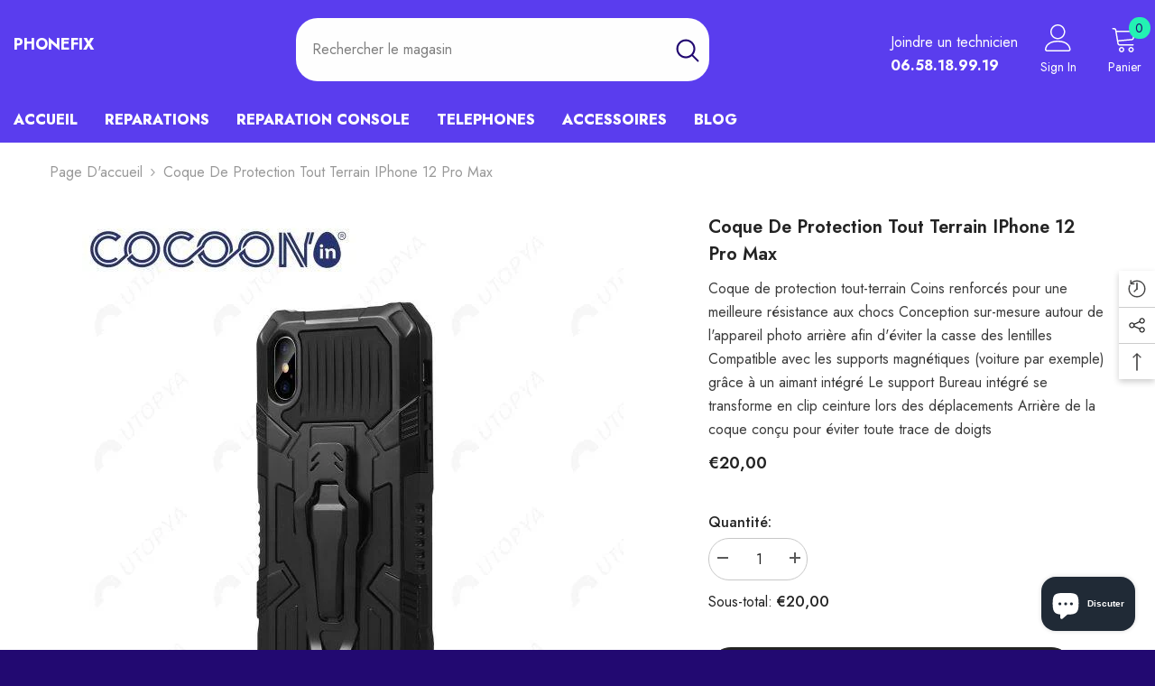

--- FILE ---
content_type: text/html; charset=utf-8
request_url: https://phone-fix.fr/products/coque-de-protection-tout-terrain-iphone-12-pro-max
body_size: 64230
content:
<!doctype html><html class="no-js" lang="fr">
    <head>
	<!-- Added by AVADA SEO Suite -->
	
	<!-- /Added by AVADA SEO Suite -->
    <meta name="msvalidate.01" content="73A6CDA9970AA36C326D643142AD58AF" />
        <meta charset="utf-8">
        <meta http-equiv="X-UA-Compatible" content="IE=edge">
        <meta name="viewport" content="width=device-width,initial-scale=1">
        <meta name="theme-color" content="">
        <link rel="canonical" href="https://phone-fix.fr/products/coque-de-protection-tout-terrain-iphone-12-pro-max">
        <link rel="canonical" href="https://phone-fix.fr/products/coque-de-protection-tout-terrain-iphone-12-pro-max" canonical-shop-url="https://phone-fix.fr/"><link rel="shortcut icon" href="//phone-fix.fr/cdn/shop/files/PhoneFIX_LOGO_32x32.jpg?v=1673889351" type="image/png"><link rel="preconnect" href="https://cdn.shopify.com" crossorigin>
        <title>
            Coque de protection tout terrain IPhone 12 Pro Max
 &ndash; PhoneFix</title>
        
            <meta name="description" content="Coque de protection tout-terrain Coins renforcés pour une meilleure résistance aux chocs Conception sur-mesure autour de l&#39;appareil photo arrière afin d&#39;éviter la casse des lentilles Compatible avec les supports magnétiques (voiture par exemple) grâce à un aimant intégré Le support Bureau intégré se transforme en clip ">
        
        

<meta property="og:site_name" content="PhoneFix">
<meta property="og:url" content="https://phone-fix.fr/products/coque-de-protection-tout-terrain-iphone-12-pro-max">
<meta property="og:title" content="Coque de protection tout terrain IPhone 12 Pro Max">
<meta property="og:type" content="product">
<meta property="og:description" content="Coque de protection tout-terrain Coins renforcés pour une meilleure résistance aux chocs Conception sur-mesure autour de l&#39;appareil photo arrière afin d&#39;éviter la casse des lentilles Compatible avec les supports magnétiques (voiture par exemple) grâce à un aimant intégré Le support Bureau intégré se transforme en clip "><meta property="og:image" content="http://phone-fix.fr/cdn/shop/products/coquetoutterrain-incassable_06776f2e-b04c-4735-8d11-7d1f18c79b22.jpg?v=1675624879">
  <meta property="og:image:secure_url" content="https://phone-fix.fr/cdn/shop/products/coquetoutterrain-incassable_06776f2e-b04c-4735-8d11-7d1f18c79b22.jpg?v=1675624879">
  <meta property="og:image:width" content="600">
  <meta property="og:image:height" content="600"><meta property="og:price:amount" content="20,00">
  <meta property="og:price:currency" content="EUR"><meta name="twitter:card" content="summary_large_image">
<meta name="twitter:title" content="Coque de protection tout terrain IPhone 12 Pro Max">
<meta name="twitter:description" content="Coque de protection tout-terrain Coins renforcés pour une meilleure résistance aux chocs Conception sur-mesure autour de l&#39;appareil photo arrière afin d&#39;éviter la casse des lentilles Compatible avec les supports magnétiques (voiture par exemple) grâce à un aimant intégré Le support Bureau intégré se transforme en clip ">

        <script>window.performance && window.performance.mark && window.performance.mark('shopify.content_for_header.start');</script><meta name="facebook-domain-verification" content="pkkgboftd3rlccqcc5okwekidaev35">
<meta name="google-site-verification" content="XPHwrYowQJbdC3bgAwmzyMc1K7LcomL8nRmkpGxhxWg">
<meta id="shopify-digital-wallet" name="shopify-digital-wallet" content="/66569470185/digital_wallets/dialog">
<link rel="alternate" hreflang="x-default" href="https://phone-fix.fr/products/coque-de-protection-tout-terrain-iphone-12-pro-max">
<link rel="alternate" hreflang="uk" href="https://phone-fix.fr/uk/products/coque-de-protection-tout-terrain-iphone-12-pro-max">
<link rel="alternate" type="application/json+oembed" href="https://phone-fix.fr/products/coque-de-protection-tout-terrain-iphone-12-pro-max.oembed">
<script async="async" src="/checkouts/internal/preloads.js?locale=fr-FR"></script>
<script id="shopify-features" type="application/json">{"accessToken":"f67d32627064b7fa254859b94ae38406","betas":["rich-media-storefront-analytics"],"domain":"phone-fix.fr","predictiveSearch":true,"shopId":66569470185,"locale":"fr"}</script>
<script>var Shopify = Shopify || {};
Shopify.shop = "b9584e.myshopify.com";
Shopify.locale = "fr";
Shopify.currency = {"active":"EUR","rate":"1.0"};
Shopify.country = "FR";
Shopify.theme = {"name":"Ella-6.4.2-theme-source","id":136441856233,"schema_name":"Ella","schema_version":"6.4.2","theme_store_id":null,"role":"main"};
Shopify.theme.handle = "null";
Shopify.theme.style = {"id":null,"handle":null};
Shopify.cdnHost = "phone-fix.fr/cdn";
Shopify.routes = Shopify.routes || {};
Shopify.routes.root = "/";</script>
<script type="module">!function(o){(o.Shopify=o.Shopify||{}).modules=!0}(window);</script>
<script>!function(o){function n(){var o=[];function n(){o.push(Array.prototype.slice.apply(arguments))}return n.q=o,n}var t=o.Shopify=o.Shopify||{};t.loadFeatures=n(),t.autoloadFeatures=n()}(window);</script>
<script id="shop-js-analytics" type="application/json">{"pageType":"product"}</script>
<script defer="defer" async type="module" src="//phone-fix.fr/cdn/shopifycloud/shop-js/modules/v2/client.init-shop-cart-sync_ChgkhDwU.fr.esm.js"></script>
<script defer="defer" async type="module" src="//phone-fix.fr/cdn/shopifycloud/shop-js/modules/v2/chunk.common_BJcqwDuF.esm.js"></script>
<script type="module">
  await import("//phone-fix.fr/cdn/shopifycloud/shop-js/modules/v2/client.init-shop-cart-sync_ChgkhDwU.fr.esm.js");
await import("//phone-fix.fr/cdn/shopifycloud/shop-js/modules/v2/chunk.common_BJcqwDuF.esm.js");

  window.Shopify.SignInWithShop?.initShopCartSync?.({"fedCMEnabled":true,"windoidEnabled":true});

</script>
<script id="__st">var __st={"a":66569470185,"offset":3600,"reqid":"e9778585-6c6f-4631-9aae-2971825485ac-1764704135","pageurl":"phone-fix.fr\/products\/coque-de-protection-tout-terrain-iphone-12-pro-max","u":"fd40f563b6e7","p":"product","rtyp":"product","rid":7940128866537};</script>
<script>window.ShopifyPaypalV4VisibilityTracking = true;</script>
<script id="captcha-bootstrap">!function(){'use strict';const t='contact',e='account',n='new_comment',o=[[t,t],['blogs',n],['comments',n],[t,'customer']],c=[[e,'customer_login'],[e,'guest_login'],[e,'recover_customer_password'],[e,'create_customer']],r=t=>t.map((([t,e])=>`form[action*='/${t}']:not([data-nocaptcha='true']) input[name='form_type'][value='${e}']`)).join(','),a=t=>()=>t?[...document.querySelectorAll(t)].map((t=>t.form)):[];function s(){const t=[...o],e=r(t);return a(e)}const i='password',u='form_key',d=['recaptcha-v3-token','g-recaptcha-response','h-captcha-response',i],f=()=>{try{return window.sessionStorage}catch{return}},m='__shopify_v',_=t=>t.elements[u];function p(t,e,n=!1){try{const o=window.sessionStorage,c=JSON.parse(o.getItem(e)),{data:r}=function(t){const{data:e,action:n}=t;return t[m]||n?{data:e,action:n}:{data:t,action:n}}(c);for(const[e,n]of Object.entries(r))t.elements[e]&&(t.elements[e].value=n);n&&o.removeItem(e)}catch(o){console.error('form repopulation failed',{error:o})}}const l='form_type',E='cptcha';function T(t){t.dataset[E]=!0}const w=window,h=w.document,L='Shopify',v='ce_forms',y='captcha';let A=!1;((t,e)=>{const n=(g='f06e6c50-85a8-45c8-87d0-21a2b65856fe',I='https://cdn.shopify.com/shopifycloud/storefront-forms-hcaptcha/ce_storefront_forms_captcha_hcaptcha.v1.5.2.iife.js',D={infoText:'Protégé par hCaptcha',privacyText:'Confidentialité',termsText:'Conditions'},(t,e,n)=>{const o=w[L][v],c=o.bindForm;if(c)return c(t,g,e,D).then(n);var r;o.q.push([[t,g,e,D],n]),r=I,A||(h.body.append(Object.assign(h.createElement('script'),{id:'captcha-provider',async:!0,src:r})),A=!0)});var g,I,D;w[L]=w[L]||{},w[L][v]=w[L][v]||{},w[L][v].q=[],w[L][y]=w[L][y]||{},w[L][y].protect=function(t,e){n(t,void 0,e),T(t)},Object.freeze(w[L][y]),function(t,e,n,w,h,L){const[v,y,A,g]=function(t,e,n){const i=e?o:[],u=t?c:[],d=[...i,...u],f=r(d),m=r(i),_=r(d.filter((([t,e])=>n.includes(e))));return[a(f),a(m),a(_),s()]}(w,h,L),I=t=>{const e=t.target;return e instanceof HTMLFormElement?e:e&&e.form},D=t=>v().includes(t);t.addEventListener('submit',(t=>{const e=I(t);if(!e)return;const n=D(e)&&!e.dataset.hcaptchaBound&&!e.dataset.recaptchaBound,o=_(e),c=g().includes(e)&&(!o||!o.value);(n||c)&&t.preventDefault(),c&&!n&&(function(t){try{if(!f())return;!function(t){const e=f();if(!e)return;const n=_(t);if(!n)return;const o=n.value;o&&e.removeItem(o)}(t);const e=Array.from(Array(32),(()=>Math.random().toString(36)[2])).join('');!function(t,e){_(t)||t.append(Object.assign(document.createElement('input'),{type:'hidden',name:u})),t.elements[u].value=e}(t,e),function(t,e){const n=f();if(!n)return;const o=[...t.querySelectorAll(`input[type='${i}']`)].map((({name:t})=>t)),c=[...d,...o],r={};for(const[a,s]of new FormData(t).entries())c.includes(a)||(r[a]=s);n.setItem(e,JSON.stringify({[m]:1,action:t.action,data:r}))}(t,e)}catch(e){console.error('failed to persist form',e)}}(e),e.submit())}));const S=(t,e)=>{t&&!t.dataset[E]&&(n(t,e.some((e=>e===t))),T(t))};for(const o of['focusin','change'])t.addEventListener(o,(t=>{const e=I(t);D(e)&&S(e,y())}));const B=e.get('form_key'),M=e.get(l),P=B&&M;t.addEventListener('DOMContentLoaded',(()=>{const t=y();if(P)for(const e of t)e.elements[l].value===M&&p(e,B);[...new Set([...A(),...v().filter((t=>'true'===t.dataset.shopifyCaptcha))])].forEach((e=>S(e,t)))}))}(h,new URLSearchParams(w.location.search),n,t,e,['guest_login'])})(!1,!0)}();</script>
<script integrity="sha256-52AcMU7V7pcBOXWImdc/TAGTFKeNjmkeM1Pvks/DTgc=" data-source-attribution="shopify.loadfeatures" defer="defer" src="//phone-fix.fr/cdn/shopifycloud/storefront/assets/storefront/load_feature-81c60534.js" crossorigin="anonymous"></script>
<script data-source-attribution="shopify.dynamic_checkout.dynamic.init">var Shopify=Shopify||{};Shopify.PaymentButton=Shopify.PaymentButton||{isStorefrontPortableWallets:!0,init:function(){window.Shopify.PaymentButton.init=function(){};var t=document.createElement("script");t.src="https://phone-fix.fr/cdn/shopifycloud/portable-wallets/latest/portable-wallets.fr.js",t.type="module",document.head.appendChild(t)}};
</script>
<script data-source-attribution="shopify.dynamic_checkout.buyer_consent">
  function portableWalletsHideBuyerConsent(e){var t=document.getElementById("shopify-buyer-consent"),n=document.getElementById("shopify-subscription-policy-button");t&&n&&(t.classList.add("hidden"),t.setAttribute("aria-hidden","true"),n.removeEventListener("click",e))}function portableWalletsShowBuyerConsent(e){var t=document.getElementById("shopify-buyer-consent"),n=document.getElementById("shopify-subscription-policy-button");t&&n&&(t.classList.remove("hidden"),t.removeAttribute("aria-hidden"),n.addEventListener("click",e))}window.Shopify?.PaymentButton&&(window.Shopify.PaymentButton.hideBuyerConsent=portableWalletsHideBuyerConsent,window.Shopify.PaymentButton.showBuyerConsent=portableWalletsShowBuyerConsent);
</script>
<script>
  function portableWalletsCleanup(e){e&&e.src&&console.error("Failed to load portable wallets script "+e.src);var t=document.querySelectorAll("shopify-accelerated-checkout .shopify-payment-button__skeleton, shopify-accelerated-checkout-cart .wallet-cart-button__skeleton"),e=document.getElementById("shopify-buyer-consent");for(let e=0;e<t.length;e++)t[e].remove();e&&e.remove()}function portableWalletsNotLoadedAsModule(e){e instanceof ErrorEvent&&"string"==typeof e.message&&e.message.includes("import.meta")&&"string"==typeof e.filename&&e.filename.includes("portable-wallets")&&(window.removeEventListener("error",portableWalletsNotLoadedAsModule),window.Shopify.PaymentButton.failedToLoad=e,"loading"===document.readyState?document.addEventListener("DOMContentLoaded",window.Shopify.PaymentButton.init):window.Shopify.PaymentButton.init())}window.addEventListener("error",portableWalletsNotLoadedAsModule);
</script>

<script type="module" src="https://phone-fix.fr/cdn/shopifycloud/portable-wallets/latest/portable-wallets.fr.js" onError="portableWalletsCleanup(this)" crossorigin="anonymous"></script>
<script nomodule>
  document.addEventListener("DOMContentLoaded", portableWalletsCleanup);
</script>

<script id='scb4127' type='text/javascript' async='' src='https://phone-fix.fr/cdn/shopifycloud/privacy-banner/storefront-banner.js'></script><link id="shopify-accelerated-checkout-styles" rel="stylesheet" media="screen" href="https://phone-fix.fr/cdn/shopifycloud/portable-wallets/latest/accelerated-checkout-backwards-compat.css" crossorigin="anonymous">
<style id="shopify-accelerated-checkout-cart">
        #shopify-buyer-consent {
  margin-top: 1em;
  display: inline-block;
  width: 100%;
}

#shopify-buyer-consent.hidden {
  display: none;
}

#shopify-subscription-policy-button {
  background: none;
  border: none;
  padding: 0;
  text-decoration: underline;
  font-size: inherit;
  cursor: pointer;
}

#shopify-subscription-policy-button::before {
  box-shadow: none;
}

      </style>
<script id="sections-script" data-sections="header-03" defer="defer" src="//phone-fix.fr/cdn/shop/t/3/compiled_assets/scripts.js?345"></script>
<script>window.performance && window.performance.mark && window.performance.mark('shopify.content_for_header.end');</script>

        <style>
    @import url('https://fonts.googleapis.com/css?family=Jost:300,300i,400,400i,500,500i,600,600i,700,700i,800,800i&display=swap');
                

          
                    
          
    

    :root {
        /* Settings Body */
        
            --font-body-family: Jost;
        
        --font-body-size: 16px;
        --font-body-weight: 400;
        --body-line-height: 26px;
        --body-letter-spacing: 0;

        /* Settings Heading */
        
            --font-heading-family: Jost;
        
        --font-heading-size: 24px;
        --font-heading-weight: 700;
        --font-heading-style: normal;
        --heading-line-height: 24px;
        --heading-letter-spacing: 0;
        --heading-text-transform: uppercase;
        --heading-border-height: 1px;

        /* Settings Navigation */
        /* Menu Lv1 */
        
            --font-menu-lv1-family: Jost;
        
        --font-menu-lv1-size: 16px;
        --font-menu-lv1-weight: 800;
        --menu-lv1-line-height: 24px;
        --menu-lv1-letter-spacing: 0;
        --menu-lv1-text-transform: uppercase;

        /* Menu Lv2 */
        
            --font-menu-lv2-family: Jost;
        
        --font-menu-lv2-size: 16px;
        --font-menu-lv2-weight: 400;
        --menu-lv2-line-height: 24px;
        --menu-lv2-letter-spacing: 0;
        --menu-lv2-text-transform: capitalize;

        /* Menu Lv3 */
        
            --font-menu-lv3-family: Jost;
        
        --font-menu-lv3-size: 16px;
        --font-menu-lv3-weight: 400;
        --menu-lv3-line-height: 24px;
        --menu-lv3-letter-spacing: 0;
        --menu-lv3-text-transform: capitalize;

        /* Mega Menu Lv2 */
        
            --font-mega-menu-lv2-family: Jost;
        
        --font-mega-menu-lv2-size: 16px;
        --font-mega-menu-lv2-weight: 700;
        --font-mega-menu-lv2-style: normal;
        --mega-menu-lv2-line-height: 20px;
        --mega-menu-lv2-letter-spacing: 0;
        --mega-menu-lv2-text-transform: capitalize;

        /* Mega Menu Lv3 */
        
            --font-mega-menu-lv3-family: Jost;
        
        --font-mega-menu-lv3-size: 16px;
        --font-mega-menu-lv3-weight: 400;
        --mega-menu-lv3-line-height: 24px;
        --mega-menu-lv3-letter-spacing: 0;
        --mega-menu-lv3-text-transform: capitalize;

        /* Product Card Title */--product-title-font: Jost;--product-title-font-size : 16px;
        --product-title-font-weight : 400;
        --product-title-line-height: 24px;
        --product-title-letter-spacing: 0;
        --product-title-line-text : 2;
        --product-title-text-transform : capitalize;
        --product-title-margin-bottom: 10px;

        /* Product Card Vendor */--product-vendor-font: Jost;--product-vendor-font-size : 14px;
        --product-vendor-font-weight : 700;
        --product-vendor-font-style : normal;
        --product-vendor-line-height: 24px;
        --product-vendor-letter-spacing: 0;
        --product-vendor-text-transform : capitalize;
        --product-vendor-margin-bottom: 0px;

        /* Product Card Price */--product-price-font: Jost;--product-price-font-size : 16px;
        --product-price-font-weight : 600;
        --product-price-line-height: 22px;
        --product-price-letter-spacing: 0;
        --product-price-margin-top: 0px;
        --product-price-margin-bottom: 13px;

        /* Product Card Badge */--badge-font: Jost;--badge-font-size : 14px;
        --badge-font-weight : 400;
        --badge-text-transform : capitalize;
        --badge-letter-spacing: 0;
        --badge-line-height: 20px;
        --badge-border-radius: 3px;
        --badge-padding-top: 0px;
        --badge-padding-bottom: 0px;
        --badge-padding-left-right: 10px;
        --badge-postion-top: 0px;
        --badge-postion-left-right: 0px;

        /* Product Quickview */
        --product-quickview-font-size : 12px;
        --product-quickview-line-height: 23px;
        --product-quickview-border-radius: 1px;
        --product-quickview-padding-top: 0px;
        --product-quickview-padding-bottom: 0px;
        --product-quickview-padding-left-right: 7px;
        --product-quickview-sold-out-product: #e95144;--product-quickview-box-shadow: none;/* Blog Card Tile */--blog-title-font: Jost;--blog-title-font-size : 24px;
        --blog-title-font-weight : 700;
        --blog-title-line-height: 36px;
        --blog-title-letter-spacing: 0;
        --blog-title-text-transform : capitalize;

        /* Blog Card Info (Date, Author) */--blog-info-font: Jost;--blog-info-font-size : 14px;
        --blog-info-font-weight : 400;
        --blog-info-line-height: 22px;
        --blog-info-letter-spacing: 0;
        --blog-info-text-transform : none;

        /* Button 1 */--btn-1-font-family: Jost;--btn-1-font-size: 18px;
        --btn-1-font-weight: 700;
        --btn-1-text-transform: capitalize;
        --btn-1-line-height: 24px;
        --btn-1-letter-spacing: 0;
        --btn-1-text-align: center;
        --btn-1-border-radius: 25px;
        --btn-1-border-width: 1px;
        --btn-1-border-style: solid;
        --btn-1-padding-top: 11px;
        --btn-1-padding-bottom: 12px;
        --btn-1-horizontal-length: 0px;
        --btn-1-vertical-length: 0px;
        --btn-1-blur-radius: 0px;
        --btn-1-spread: 0px;
        
        
        
        
            --btn-1-inset: ;
        

        /* Button 2 */--btn-2-font-family: Jost;--btn-2-font-size: 16px;
        --btn-2-font-weight: 700;
        --btn-2-text-transform: uppercase;
        --btn-2-line-height: 24px;
        --btn-2-letter-spacing: .05em;
        --btn-2-text-align: center;
        --btn-2-border-radius: 0px;
        --btn-2-border-width: 1px;
        --btn-2-border-style: solid;
        --btn-2-padding-top: 20px;
        --btn-2-padding-bottom: 20px;
        --btn-2-horizontal-length: 0px;
        --btn-2-vertical-length: 0px;
        --btn-2-blur-radius: 0px;
        --btn-2-spread: 0px;
        
        
        
        
            --btn-2-inset: ;
        

        /* Button 3 */--btn-3-font-family: Jost;--btn-3-font-size: 16px;
        --btn-3-font-weight: 700;
        --btn-3-text-transform: capitalize;
        --btn-3-line-height: 24px;
        --btn-3-letter-spacing: 0;
        --btn-3-text-align: center;
        --btn-3-border-radius: 22px;
        --btn-3-border-width: 1px;
        --btn-3-border-style: solid;
        --btn-3-padding-top: 9px;
        --btn-3-padding-bottom: 10px;
        --btn-3-horizontal-length: 0px;
        --btn-3-vertical-length: 0px;
        --btn-3-blur-radius: 0px;
        --btn-3-spread: 0px;
        
        
        

        
            --btn-3-inset: ;
        

        /* Footer Heading */--footer-heading-font-family: Jost;--footer-heading-font-size : 16px;
        --footer-heading-font-weight : 700;
        --footer-heading-line-height : 20px;
        --footer-heading-letter-spacing : 0;
        --footer-heading-text-transform : uppercase;

        /* Footer Link */--footer-link-font-family: Jost;--footer-link-font-size : 16px;
        --footer-link-font-weight : 400;
        --footer-link-line-height : 32px;
        --footer-link-letter-spacing : 0;
        --footer-link-text-transform : capitalize;

        /* Page Title */
        
            --font-page-title-family: Jost;
        
        --font-page-title-size: 24px;
        --font-page-title-weight: 400;
        --font-page-title-style: normal;
        --page-title-line-height: 20px;
        --page-title-letter-spacing: .02em;
        --page-title-text-transform: uppercase;

        /* Font Product Tab Title */
        --font-tab-type-1: Jost;
        --font-tab-type-2: Jost;

        /* Text Size */
        --text-size-font-size : 10px;
        --text-size-font-weight : 400;
        --text-size-line-height : 22px;
        --text-size-letter-spacing : 0;
        --text-size-text-transform : uppercase;
        --text-size-color : #787878;

        /* Font Weight */
        --font-weight-normal: 400;
        --font-weight-medium: 500;
        --font-weight-semibold: 600;
        --font-weight-bold: 700;
        --font-weight-bolder: 800;
        --font-weight-black: 900;

        /* Radio Button */
        --form-label-checkbox-before-bg: #fff;
        --form-label-checkbox-before-border: #cecece;
        --form-label-checkbox-before-bg-checked: #000;

        /* Conatiner */
        --header-custom-width-container: 1400px;
        --body-custom-width-container: 1800px;
        --footer-custom-width-container: 1800px;

        /* Layout Boxed */
        --color-background-layout-boxed: #220971;/* Arrow */
        --position-horizontal-slick-arrow: 0;

        /* General Color*/
        --color-text: #232323;
        --color-text2: #969696;
        --color-global: #232323;
        --color-white: #FFFFFF;
        --color-grey: #868686;
        --color-black: #202020;
        --color-base-text-rgb: 35, 35, 35;
        --color-base-text2-rgb: 150, 150, 150;
        --color-background: #ffffff;
        --color-background-rgb: 255, 255, 255;
        --color-background-overylay: rgba(255, 255, 255, 0.9);
        --color-base-accent-text: ;
        --color-base-accent-1: ;
        --color-base-accent-2: ;
        --color-link: #232323;
        --color-link-hover: #232323;
        --color-error: #D93333;
        --color-error-bg: #FCEEEE;
        --color-success: #5A5A5A;
        --color-success-bg: #DFF0D8;
        --color-info: #202020;
        --color-info-bg: #FFF2DD;
        --color-link-underline: rgba(35, 35, 35, 0.5);

        --color-breadcrumb: #999999;
        --colors-breadcrumb-hover: #232323;
        --colors-breadcrumb-active: #999999;

        --border-global: #e6e6e6;
        --bg-global: #fafafa;

        --bg-planceholder: #fafafa;

        --color-warning: #fff;
        --bg-warning: #e0b252;

        --color-background-10 : #e9e9e9;
        --color-background-20 : #d3d3d3;
        --color-background-30 : #bdbdbd;
        --color-background-50 : #919191;
        --color-background-global : #919191;

        /* Arrow Color */
        --arrow-color: #232323;
        --arrow-background-color: #fff;
        --arrow-border-color: #cccccc;
        --arrow-color-hover: #ffffff;
        --arrow-background-color-hover: #232323;
        --arrow-border-color-hover: #232323;

        --arrow-width: 35px;
        --arrow-height: 35px;
        --arrow-size: 35px;
        --arrow-size-icon: 17px;
        --arrow-border-radius: 50%;
        --arrow-border-width: 1px;

        /* Pagination Color */
        --pagination-item-color: #3c3c3c;
        --pagination-item-color-active: #3c3c3c;
        --pagination-item-bg-color: 
        #fff;
        --pagination-item-bg-color-active: #fff;
        --pagination-item-border-color: #fff;
        --pagination-item-border-color-active: #3c3c3c;

        --pagination-arrow-color: #3c3c3c;
        --pagination-arrow-color-active: #3c3c3c;
        --pagination-arrow-bg-color: #fff;
        --pagination-arrow-bg-color-active: #fff;
        --pagination-arrow-border-color: #fff;
        --pagination-arrow-border-color-active: #fff;

        /* Dots Color */
        --dots-color: rgba(0,0,0,0);
        --dots-border-color: #868686;
        --dots-color-active: #220971;
        --dots-border-color-active: #220971;
        --dots-style2-background-opacity: #00000050;
        --dots-width: 12px;
        --dots-height: 12px;

        /* Button Color */
        --btn-1-color: #FFFFFF;
        --btn-1-bg: #220971;
        --btn-1-border: #220971;
        --btn-1-color-hover: #000000;
        --btn-1-bg-hover: #ffffff;
        --btn-1-border-hover: #000000;

        --btn-2-color: #232323;
        --btn-2-bg: #FFFFFF;
        --btn-2-border: #727272;
        --btn-2-color-hover: #FFFFFF;
        --btn-2-bg-hover: #232323;
        --btn-2-border-hover: #232323;

        --btn-3-color: #FFFFFF;
        --btn-3-bg: #e9514b;
        --btn-3-border: #e9514b;
        --btn-3-color-hover: #ffffff;
        --btn-3-bg-hover: #e9514b;
        --btn-3-border-hover: #e9514b;

        --anchor-transition: all ease .3s;
        --bg-white: #ffffff;
        --bg-black: #000000;
        --bg-grey: #808080;
        --icon: var(--color-text);
        --text-cart: #3c3c3c;
        --duration-short: 100ms;
        --duration-default: 350ms;
        --duration-long: 500ms;

        --form-input-bg: #ffffff;
        --form-input-border: #c7c7c7;
        --form-input-color: #232323;;
        --form-input-placeholder: #868686;
        --form-label: #232323;

        --new-badge-color: #0071dc;
        --new-badge-bg: #d1e7ff;
        --sale-badge-color: #e32200;
        --sale-badge-bg: #ffd9d7;
        --sold-out-badge-color: #ffffff;
        --sold-out-badge-bg: #c1c1c1;
        --custom-badge-color: #ffffff;
        --custom-badge-bg: #0f0f0f;
        --bundle-badge-color: #3cae00;
        --bundle-badge-bg: #d6fdd2;
        
        --product-title-color : #220971;
        --product-title-color-hover : #220971;
        --product-vendor-color : #220971;
        --product-price-color : #220971;
        --product-sale-price-color : #e92736;
        --product-compare-price-color : #969696;
        --product-review-full-color : #ffb20d;
        --product-review-empty-color : #e6e6e6;
        --product-swatch-border : #cbcbcb;
        --product-swatch-border-active : #232323;
        --product-swatch-width : 40px;
        --product-swatch-height : 40px;
        --product-swatch-border-radius : 0px;
        --product-swatch-color-width : 40px;
        --product-swatch-color-height : 40px;
        --product-swatch-color-border-radius : 20px;
        --product-wishlist-color : #000000;
        --product-wishlist-bg : #fff;
        --product-wishlist-border : transparent;
        --product-wishlist-color-added : #ffffff;
        --product-wishlist-bg-added : #000000;
        --product-wishlist-border-added : transparent;
        --product-compare-color : #000000;
        --product-compare-bg : #FFFFFF;
        --product-compare-color-added : #D12442;
        --product-compare-bg-added : #FFFFFF;
        --product-hot-stock-text-color : #d62828;
        --product-quick-view-color : #220971;
        --product-cart-image-fit : contain;
        --product-title-variant-font-size: 16px;

        
          --product-quick-view-bg: rgba(255, 255, 255, 0.9);
        
        --product-quick-view-bg-above-button: rgba(255, 255, 255, 0.7);
        --product-quick-view-color-hover : #232323;
        --product-quick-view-bg-hover : #ffffff;

        --product-action-color : #220971;       
        --product-action-bg : #ffffff;
        --product-action-border : #cccccc;
        --product-action-color-hover : #ffffff;
        --product-action-bg-hover : #220971;
        --product-action-border-hover : #220971;

        /* Multilevel Category Filter */
        --color-label-multiLevel-categories: #232323;
        --bg-label-multiLevel-categories: #fff;
        --color-button-multiLevel-categories: #fff;
        --bg-button-multiLevel-categories: #ff8b21;
        --border-button-multiLevel-categories: #ff736b;
        --hover-color-button-multiLevel-categories: #fff;
        --hover-bg-button-multiLevel-categories: #ff8b21;--cart-item-bg : #ffffff;
            --cart-item-border : #e8e8e8;
            --cart-item-border-width : 1px;
            --cart-item-border-style : solid;
            --free-shipping-height : 10px;
            --free-shipping-border-radius : 20px;
            --free-shipping-color : #727272;
            --free-shipping-bg : #ededed;
            --free-shipping-bg-1: #f44336;
            --free-shipping-bg-2: #ffc206;
            --free-shipping-bg-3: #69c69c;
            --free-shipping-bg-4: #69c69c;
            --free-shipping-min-height : 20.0px;
        

        --w-product-swatch-custom: 30px;
        --h-product-swatch-custom: 30px;
        --w-product-swatch-custom-mb: 20px;
        --h-product-swatch-custom-mb: 20px;
        --font-size-product-swatch-more: 12px;

        --swatch-border : #cbcbcb;
        --swatch-border-active : #232323;

        --variant-size: #232323;
        --variant-size-border: #e7e7e7;
        --variant-size-bg: #ffffff;
        --variant-size-hover: #ffffff;
        --variant-size-border-hover: #232323;
        --variant-size-bg-hover: #232323;

        --variant-bg : #ffffff;
        --variant-color : #232323;
        --variant-bg-active : #ffffff;
        --variant-color-active : #232323;

        /* Font Size Text Social */
        --fontsize-text-social: 12px;
        
        /* Sidebar Animation */
        --page-content-distance: 64px;
        --sidebar-content-distance: 40px;
        --button-transition-ease: cubic-bezier(.25,.46,.45,.94);

        /* Loading Spinner Color */
        --spinner-top-color: #fc0;
        --spinner-right-color: #4dd4c6;
        --spinner-bottom-color: #f00;
        --spinner-left-color: #f6f6f6;

        /* Product Card Marquee */
        --product-marquee-background-color: ;
        --product-marquee-text-color: #FFFFFF;
        --product-marquee-text-size: 14px;
        --product-marquee-text-mobile-size: 14px;
        --product-marquee-text-weight: 400;
        --product-marquee-text-transform: none;
        --product-marquee-text-style: italic;
        --product-marquee-speed: ;  
        --product-marquee-line-height: calc(var(--product-marquee-text-mobile-size) * 1.5);
    }
</style>
        <link href="//phone-fix.fr/cdn/shop/t/3/assets/base.css?v=152137900748989097161674251529" rel="stylesheet" type="text/css" media="all" />
<link href="//phone-fix.fr/cdn/shop/t/3/assets/animated.css?v=126396381318837220781674251529" rel="stylesheet" type="text/css" media="all" />
<link href="//phone-fix.fr/cdn/shop/t/3/assets/component-card.css?v=54695358327955652591674251530" rel="stylesheet" type="text/css" media="all" />
<link href="//phone-fix.fr/cdn/shop/t/3/assets/component-loading-overlay.css?v=170491267859233445071674251532" rel="stylesheet" type="text/css" media="all" />
<link href="//phone-fix.fr/cdn/shop/t/3/assets/component-loading-banner.css?v=167051128757171055331674251532" rel="stylesheet" type="text/css" media="all" />
<link href="//phone-fix.fr/cdn/shop/t/3/assets/component-quick-cart.css?v=126996619163600602561674251533" rel="stylesheet" type="text/css" media="all" />
<link rel="stylesheet" href="//phone-fix.fr/cdn/shop/t/3/assets/vendor.css?v=164616260963476715651674251538" media="print" onload="this.media='all'">
<noscript><link href="//phone-fix.fr/cdn/shop/t/3/assets/vendor.css?v=164616260963476715651674251538" rel="stylesheet" type="text/css" media="all" /></noscript>


	<link href="//phone-fix.fr/cdn/shop/t/3/assets/component-card-03.css?v=135958165109185429871674251530" rel="stylesheet" type="text/css" media="all" />

<link rel="stylesheet" href="//phone-fix.fr/cdn/shop/t/3/assets/component-newsletter.css?v=54058530822278129331674251532" media="print" onload="this.media='all'">
<link rel="stylesheet" href="//phone-fix.fr/cdn/shop/t/3/assets/component-slider.css?v=37888473738646685221674251534" media="print" onload="this.media='all'">
<link rel="stylesheet" href="//phone-fix.fr/cdn/shop/t/3/assets/component-list-social.css?v=102044711114163579551674251532" media="print" onload="this.media='all'"><link rel="stylesheet" href="//phone-fix.fr/cdn/shop/t/3/assets/component-predictive-search.css?v=50559763183045526481674251532" media="print" onload="this.media='all'"><noscript><link href="//phone-fix.fr/cdn/shop/t/3/assets/component-newsletter.css?v=54058530822278129331674251532" rel="stylesheet" type="text/css" media="all" /></noscript>
<noscript><link href="//phone-fix.fr/cdn/shop/t/3/assets/component-slider.css?v=37888473738646685221674251534" rel="stylesheet" type="text/css" media="all" /></noscript>
<noscript><link href="//phone-fix.fr/cdn/shop/t/3/assets/component-list-social.css?v=102044711114163579551674251532" rel="stylesheet" type="text/css" media="all" /></noscript>
        <script src="//phone-fix.fr/cdn/shop/t/3/assets/vendor.js?v=50823196851932006391674251538" type="text/javascript"></script>
<script src="//phone-fix.fr/cdn/shop/t/3/assets/global.js?v=79286703038954127541674251535" type="text/javascript"></script>
<script src="//phone-fix.fr/cdn/shop/t/3/assets/lazysizes.min.js?v=122719776364282065531674251536" type="text/javascript"></script>
<script src="//phone-fix.fr/cdn/shop/t/3/assets/predictive-search.js?v=31478391494289611481674251537" defer="defer"></script>

<script>
    window.lazySizesConfig = window.lazySizesConfig || {};
    lazySizesConfig.loadMode = 1;
    window.lazySizesConfig.init = false;
    lazySizes.init();

    window.rtl_slick = false;
    window.mobile_menu = 'default';
    window.money_format = '€{{amount_with_comma_separator}}';
    window.shop_currency = 'EUR';
    window.show_multiple_currencies = false;
    window.routes = {
        root: '',
        cart: '/cart',
        cart_add_url: '/cart/add',
        cart_change_url: '/cart/change',
        cart_update_url: '/cart/update',
        collection_all: '/collections/all',
        predictive_search_url: '/search/suggest',
        search_url: '/search'
    }; 
    window.button_load_more = {
        default: ``,
        loading: `Chargement`,
        view_all: ``,
        no_more: ``
    };
    window.after_add_to_cart = {
        type: 'quick_cart',
        message: `is added to your shopping cart.`
    };
    window.quick_shop = {
        show: true,
        see_details: `View Full Details`,
    };
    window.quick_cart = {
        show: true
    };
    window.cartStrings = {
        error: `Une erreur est survenue lors de l’actualisation de votre panier. Veuillez réessayer.`,
        quantityError: `Vous ne pouvez ajouter que [quantité] de cet article à votre panier.`,
        addProductOutQuantity: `You can only add [maxQuantity] of this product to your cart`,
        addProductOutQuantity2: `The quantity of this product is insufficient.`,
        cartErrorMessage: `Translation missing: fr.sections.cart.cart_quantity_error_prefix`,
        soldoutText: `En rupture`,
        alreadyText: ``,
    };
    window.variantStrings = {
        addToCart: `Ajouter au panier`,
        addingToCart: `Adding to cart...`,
        addedToCart: `Added to cart`,
        submit: `Soumettre`,
        soldOut: `Épuisé`,
        unavailable: `Non disponible`,
        soldOut_message: `This variant is sold out!`,
        unavailable_message: `This variant is unavailable!`,
        addToCart_message: `You must select at least one products to add!`,
        select: `Select Options`,
        preOrder: `Pre-Commande`,
        add: ``
    };
    window.inventory_text = {
        hotStock: `Hurry up! only [inventory] left`,
        hotStock2: `Please hurry! Only [inventory] left in stock`,
        warningQuantity: `Maximum Quantité: [inventory]`,
        inStock: `In Stock`,
        outOfStock: `Out Of Stock`,
        manyInStock: `Many In Stock`,
        show_options: `Show Variants`,
        hide_options: `Hide Variants`,
        adding : `Adding`,
        thank_you : `Thank You`,
        add_more : `Add More`,
        cart_feedback : `Added`
    };
    
        
            window.free_shipping_price = 80;
        
        window.free_shipping_text = {
            free_shipping_message: `Free shipping for all orders over`,
            free_shipping_message_1: `You qualify for free shipping!`,
            free_shipping_message_2:`Only`,
            free_shipping_message_3: `away from`,
            free_shipping_message_4: `free shipping`,
            free_shipping_1: `Free`,
            free_shipping_2: `TBD`
        };
    
    
        window.notify_me = {
            show: true,
            mail: `example@domain.com`,
            subject: `Out Of Stock Notification from Halothemes Store`,
            label: `Shopify`,
            success: `Thanks! We&#39;ve received your request and will respond shortly when this product / variant becomes available!`,
            error: `Please use a valid email address, such as john@example.com.`,
            button: `Notify me`
        };
    
    
    window.compare = {
        show: false,
        add: `Add To Compare`,
        added: `Added To Compare`,
        message: `You must select at least two products to compare!`
    };
    window.wishlist = {
        show: false,
        add: `Add to wishlist`,
        added: `Added to wishlist`,
        empty: `No product is added to your wishlist`,
        continue_shopping: `Continue Shopping`
    };
    window.pagination = {
        style: 2,
        next: `Suivant`,
        prev: `Précédent`
    }
    window.review = {
        show: true,
        show_quick_view: true
    };
    window.countdown = {
        text: `Limited-Time Offers, End in:`,
        day: `D`,
        hour: `H`,
        min: `M`,
        sec: `S`,
        day_2: `Days`,
        hour_2: `Hours`,
        min_2: `Mins`,
        sec_2: `Secs`,
        days: `Days`,
        hours: `Hours`,
        mins: `Mins`,
        secs: `Secs`,
        d: ``,
        h: ``,
        m: ``,
        s: ``
    };
    window.customer_view = {
        text: `[number] Clients sont en ce moment intéressés par ce produit.`
    };

    
        window.arrows = {
            icon_next: `<button type="button" class="slick-next" aria-label="Next"><svg xmlns="http://www.w3.org/2000/svg" viewBox="0 0 24 24"><path d="M 7.75 1.34375 L 6.25 2.65625 L 14.65625 12 L 6.25 21.34375 L 7.75 22.65625 L 16.75 12.65625 L 17.34375 12 L 16.75 11.34375 Z"></path></svg></button>`,
            icon_prev: `<button type="button" class="slick-prev" aria-label="Previous"><svg xmlns="http://www.w3.org/2000/svg" viewBox="0 0 24 24"><path d="M 7.75 1.34375 L 6.25 2.65625 L 14.65625 12 L 6.25 21.34375 L 7.75 22.65625 L 16.75 12.65625 L 17.34375 12 L 16.75 11.34375 Z"></path></svg></button>`
        }
    

    window.dynamic_browser_title = {
        show: true,
        text: ''
    };
    
    window.show_more_btn_text = {
        show_more: `Show More`,
        show_less: `Show Less`,
        show_all: `Show All`,
    };

    function getCookie(cname) {
        let name = cname + "=";
        let decodedCookie = decodeURIComponent(document.cookie);
        let ca = decodedCookie.split(';');
        for(let i = 0; i <ca.length; i++) {
          let c = ca[i];
          while (c.charAt(0) == ' ') {
            c = c.substring(1);
          }
          if (c.indexOf(name) == 0) {
            return c.substring(name.length, c.length);
          }
        }
        return "";
    }
    
    const cookieAnnouncemenClosed = getCookie('announcement');
    window.announcementClosed = cookieAnnouncemenClosed === 'closed'
</script>

        <script>document.documentElement.className = document.documentElement.className.replace('no-js', 'js');</script><!-- Added by AVADA SEO Suite -->
	
<meta property="og:site_name" content="PHONEFIX: Réparation Télephones Tablettes Consoles">
<meta property="og:url" content="https://phone-fix.fr/products/coque-de-protection-tout-terrain-iphone-12-pro-max">
<meta property="og:title" content="PHONEFIX: Réparation Télephones Tablettes Consoles">
<meta property="og:type" content="product">
<meta property="og:description" content="Coque de protection tout-terrain Coins renforcés pour une meilleure résistance aux chocs Conception sur-mesure autour de l&#39;appareil photo arrière afin d&#39;éviter la casse des lentilles Compatible avec les supports magnétiques (voiture par exemple) grâce à un aimant intégré Le support Bureau intégré se transforme en clip"><meta property="product:availability" content="instock">
  <meta property="product:price:amount" content="20,00">
  <meta property="product:price:currency" content="EUR"><meta property="og:image" content="http://phone-fix.fr/cdn/shop/products/coquetoutterrain-incassable_06776f2e-b04c-4735-8d11-7d1f18c79b22.jpg?v=1675624879">
<meta property="og:image:secure_url" content="https://phone-fix.fr/cdn/shop/products/coquetoutterrain-incassable_06776f2e-b04c-4735-8d11-7d1f18c79b22.jpg?v=1675624879">
<meta property="og:image:width" content="">
<meta property="og:image:height" content="">
<meta property="og:image:alt" content="">
    
<meta name="twitter:site" content="@PHONEFIX: Réparation Télephones Tablettes Consoles"><meta name="twitter:card" content="summary_large_image">
<meta name="twitter:title" content="PHONEFIX: Réparation Télephones Tablettes Consoles">
<meta name="twitter:description" content="Coque de protection tout-terrain Coins renforcés pour une meilleure résistance aux chocs Conception sur-mesure autour de l&#39;appareil p...">
<meta name="twitter:image" content="http://phone-fix.fr/cdn/shop/products/coquetoutterrain-incassable_06776f2e-b04c-4735-8d11-7d1f18c79b22.jpg?v=1675624879">
    

	<!-- /Added by AVADA SEO Suite -->
	<script src="https://cdn.shopify.com/extensions/7bc9bb47-adfa-4267-963e-cadee5096caf/inbox-1252/assets/inbox-chat-loader.js" type="text/javascript" defer="defer"></script>
<link href="https://monorail-edge.shopifysvc.com" rel="dns-prefetch">
<script>(function(){if ("sendBeacon" in navigator && "performance" in window) {try {var session_token_from_headers = performance.getEntriesByType('navigation')[0].serverTiming.find(x => x.name == '_s').description;} catch {var session_token_from_headers = undefined;}var session_cookie_matches = document.cookie.match(/_shopify_s=([^;]*)/);var session_token_from_cookie = session_cookie_matches && session_cookie_matches.length === 2 ? session_cookie_matches[1] : "";var session_token = session_token_from_headers || session_token_from_cookie || "";function handle_abandonment_event(e) {var entries = performance.getEntries().filter(function(entry) {return /monorail-edge.shopifysvc.com/.test(entry.name);});if (!window.abandonment_tracked && entries.length === 0) {window.abandonment_tracked = true;var currentMs = Date.now();var navigation_start = performance.timing.navigationStart;var payload = {shop_id: 66569470185,url: window.location.href,navigation_start,duration: currentMs - navigation_start,session_token,page_type: "product"};window.navigator.sendBeacon("https://monorail-edge.shopifysvc.com/v1/produce", JSON.stringify({schema_id: "online_store_buyer_site_abandonment/1.1",payload: payload,metadata: {event_created_at_ms: currentMs,event_sent_at_ms: currentMs}}));}}window.addEventListener('pagehide', handle_abandonment_event);}}());</script>
<script id="web-pixels-manager-setup">(function e(e,d,r,n,o){if(void 0===o&&(o={}),!Boolean(null===(a=null===(i=window.Shopify)||void 0===i?void 0:i.analytics)||void 0===a?void 0:a.replayQueue)){var i,a;window.Shopify=window.Shopify||{};var t=window.Shopify;t.analytics=t.analytics||{};var s=t.analytics;s.replayQueue=[],s.publish=function(e,d,r){return s.replayQueue.push([e,d,r]),!0};try{self.performance.mark("wpm:start")}catch(e){}var l=function(){var e={modern:/Edge?\/(1{2}[4-9]|1[2-9]\d|[2-9]\d{2}|\d{4,})\.\d+(\.\d+|)|Firefox\/(1{2}[4-9]|1[2-9]\d|[2-9]\d{2}|\d{4,})\.\d+(\.\d+|)|Chrom(ium|e)\/(9{2}|\d{3,})\.\d+(\.\d+|)|(Maci|X1{2}).+ Version\/(15\.\d+|(1[6-9]|[2-9]\d|\d{3,})\.\d+)([,.]\d+|)( \(\w+\)|)( Mobile\/\w+|) Safari\/|Chrome.+OPR\/(9{2}|\d{3,})\.\d+\.\d+|(CPU[ +]OS|iPhone[ +]OS|CPU[ +]iPhone|CPU IPhone OS|CPU iPad OS)[ +]+(15[._]\d+|(1[6-9]|[2-9]\d|\d{3,})[._]\d+)([._]\d+|)|Android:?[ /-](13[3-9]|1[4-9]\d|[2-9]\d{2}|\d{4,})(\.\d+|)(\.\d+|)|Android.+Firefox\/(13[5-9]|1[4-9]\d|[2-9]\d{2}|\d{4,})\.\d+(\.\d+|)|Android.+Chrom(ium|e)\/(13[3-9]|1[4-9]\d|[2-9]\d{2}|\d{4,})\.\d+(\.\d+|)|SamsungBrowser\/([2-9]\d|\d{3,})\.\d+/,legacy:/Edge?\/(1[6-9]|[2-9]\d|\d{3,})\.\d+(\.\d+|)|Firefox\/(5[4-9]|[6-9]\d|\d{3,})\.\d+(\.\d+|)|Chrom(ium|e)\/(5[1-9]|[6-9]\d|\d{3,})\.\d+(\.\d+|)([\d.]+$|.*Safari\/(?![\d.]+ Edge\/[\d.]+$))|(Maci|X1{2}).+ Version\/(10\.\d+|(1[1-9]|[2-9]\d|\d{3,})\.\d+)([,.]\d+|)( \(\w+\)|)( Mobile\/\w+|) Safari\/|Chrome.+OPR\/(3[89]|[4-9]\d|\d{3,})\.\d+\.\d+|(CPU[ +]OS|iPhone[ +]OS|CPU[ +]iPhone|CPU IPhone OS|CPU iPad OS)[ +]+(10[._]\d+|(1[1-9]|[2-9]\d|\d{3,})[._]\d+)([._]\d+|)|Android:?[ /-](13[3-9]|1[4-9]\d|[2-9]\d{2}|\d{4,})(\.\d+|)(\.\d+|)|Mobile Safari.+OPR\/([89]\d|\d{3,})\.\d+\.\d+|Android.+Firefox\/(13[5-9]|1[4-9]\d|[2-9]\d{2}|\d{4,})\.\d+(\.\d+|)|Android.+Chrom(ium|e)\/(13[3-9]|1[4-9]\d|[2-9]\d{2}|\d{4,})\.\d+(\.\d+|)|Android.+(UC? ?Browser|UCWEB|U3)[ /]?(15\.([5-9]|\d{2,})|(1[6-9]|[2-9]\d|\d{3,})\.\d+)\.\d+|SamsungBrowser\/(5\.\d+|([6-9]|\d{2,})\.\d+)|Android.+MQ{2}Browser\/(14(\.(9|\d{2,})|)|(1[5-9]|[2-9]\d|\d{3,})(\.\d+|))(\.\d+|)|K[Aa][Ii]OS\/(3\.\d+|([4-9]|\d{2,})\.\d+)(\.\d+|)/},d=e.modern,r=e.legacy,n=navigator.userAgent;return n.match(d)?"modern":n.match(r)?"legacy":"unknown"}(),u="modern"===l?"modern":"legacy",c=(null!=n?n:{modern:"",legacy:""})[u],f=function(e){return[e.baseUrl,"/wpm","/b",e.hashVersion,"modern"===e.buildTarget?"m":"l",".js"].join("")}({baseUrl:d,hashVersion:r,buildTarget:u}),m=function(e){var d=e.version,r=e.bundleTarget,n=e.surface,o=e.pageUrl,i=e.monorailEndpoint;return{emit:function(e){var a=e.status,t=e.errorMsg,s=(new Date).getTime(),l=JSON.stringify({metadata:{event_sent_at_ms:s},events:[{schema_id:"web_pixels_manager_load/3.1",payload:{version:d,bundle_target:r,page_url:o,status:a,surface:n,error_msg:t},metadata:{event_created_at_ms:s}}]});if(!i)return console&&console.warn&&console.warn("[Web Pixels Manager] No Monorail endpoint provided, skipping logging."),!1;try{return self.navigator.sendBeacon.bind(self.navigator)(i,l)}catch(e){}var u=new XMLHttpRequest;try{return u.open("POST",i,!0),u.setRequestHeader("Content-Type","text/plain"),u.send(l),!0}catch(e){return console&&console.warn&&console.warn("[Web Pixels Manager] Got an unhandled error while logging to Monorail."),!1}}}}({version:r,bundleTarget:l,surface:e.surface,pageUrl:self.location.href,monorailEndpoint:e.monorailEndpoint});try{o.browserTarget=l,function(e){var d=e.src,r=e.async,n=void 0===r||r,o=e.onload,i=e.onerror,a=e.sri,t=e.scriptDataAttributes,s=void 0===t?{}:t,l=document.createElement("script"),u=document.querySelector("head"),c=document.querySelector("body");if(l.async=n,l.src=d,a&&(l.integrity=a,l.crossOrigin="anonymous"),s)for(var f in s)if(Object.prototype.hasOwnProperty.call(s,f))try{l.dataset[f]=s[f]}catch(e){}if(o&&l.addEventListener("load",o),i&&l.addEventListener("error",i),u)u.appendChild(l);else{if(!c)throw new Error("Did not find a head or body element to append the script");c.appendChild(l)}}({src:f,async:!0,onload:function(){if(!function(){var e,d;return Boolean(null===(d=null===(e=window.Shopify)||void 0===e?void 0:e.analytics)||void 0===d?void 0:d.initialized)}()){var d=window.webPixelsManager.init(e)||void 0;if(d){var r=window.Shopify.analytics;r.replayQueue.forEach((function(e){var r=e[0],n=e[1],o=e[2];d.publishCustomEvent(r,n,o)})),r.replayQueue=[],r.publish=d.publishCustomEvent,r.visitor=d.visitor,r.initialized=!0}}},onerror:function(){return m.emit({status:"failed",errorMsg:"".concat(f," has failed to load")})},sri:function(e){var d=/^sha384-[A-Za-z0-9+/=]+$/;return"string"==typeof e&&d.test(e)}(c)?c:"",scriptDataAttributes:o}),m.emit({status:"loading"})}catch(e){m.emit({status:"failed",errorMsg:(null==e?void 0:e.message)||"Unknown error"})}}})({shopId: 66569470185,storefrontBaseUrl: "https://phone-fix.fr",extensionsBaseUrl: "https://extensions.shopifycdn.com/cdn/shopifycloud/web-pixels-manager",monorailEndpoint: "https://monorail-edge.shopifysvc.com/unstable/produce_batch",surface: "storefront-renderer",enabledBetaFlags: ["2dca8a86"],webPixelsConfigList: [{"id":"1139507523","configuration":"{\"config\":\"{\\\"pixel_id\\\":\\\"GT-P3JXDTP\\\",\\\"target_country\\\":\\\"FR\\\",\\\"gtag_events\\\":[{\\\"type\\\":\\\"view_item\\\",\\\"action_label\\\":\\\"MC-P122Z2GM6H\\\"},{\\\"type\\\":\\\"purchase\\\",\\\"action_label\\\":\\\"MC-P122Z2GM6H\\\"},{\\\"type\\\":\\\"page_view\\\",\\\"action_label\\\":\\\"MC-P122Z2GM6H\\\"}],\\\"enable_monitoring_mode\\\":false}\"}","eventPayloadVersion":"v1","runtimeContext":"OPEN","scriptVersion":"b2a88bafab3e21179ed38636efcd8a93","type":"APP","apiClientId":1780363,"privacyPurposes":[],"dataSharingAdjustments":{"protectedCustomerApprovalScopes":["read_customer_address","read_customer_email","read_customer_name","read_customer_personal_data","read_customer_phone"]}},{"id":"449872195","configuration":"{\"pixel_id\":\"636170547400684\",\"pixel_type\":\"facebook_pixel\",\"metaapp_system_user_token\":\"[base64]\"}","eventPayloadVersion":"v1","runtimeContext":"OPEN","scriptVersion":"ca16bc87fe92b6042fbaa3acc2fbdaa6","type":"APP","apiClientId":2329312,"privacyPurposes":["ANALYTICS","MARKETING","SALE_OF_DATA"],"dataSharingAdjustments":{"protectedCustomerApprovalScopes":["read_customer_address","read_customer_email","read_customer_name","read_customer_personal_data","read_customer_phone"]}},{"id":"32964931","configuration":"{\"myshopifyDomain\":\"b9584e.myshopify.com\"}","eventPayloadVersion":"v1","runtimeContext":"STRICT","scriptVersion":"23b97d18e2aa74363140dc29c9284e87","type":"APP","apiClientId":2775569,"privacyPurposes":["ANALYTICS","MARKETING","SALE_OF_DATA"],"dataSharingAdjustments":{"protectedCustomerApprovalScopes":[]}},{"id":"shopify-app-pixel","configuration":"{}","eventPayloadVersion":"v1","runtimeContext":"STRICT","scriptVersion":"0450","apiClientId":"shopify-pixel","type":"APP","privacyPurposes":["ANALYTICS","MARKETING"]},{"id":"shopify-custom-pixel","eventPayloadVersion":"v1","runtimeContext":"LAX","scriptVersion":"0450","apiClientId":"shopify-pixel","type":"CUSTOM","privacyPurposes":["ANALYTICS","MARKETING"]}],isMerchantRequest: false,initData: {"shop":{"name":"PhoneFix","paymentSettings":{"currencyCode":"EUR"},"myshopifyDomain":"b9584e.myshopify.com","countryCode":"FR","storefrontUrl":"https:\/\/phone-fix.fr"},"customer":null,"cart":null,"checkout":null,"productVariants":[{"price":{"amount":20.0,"currencyCode":"EUR"},"product":{"title":"Coque de protection tout terrain IPhone 12 Pro Max","vendor":"FAIRPLAY","id":"7940128866537","untranslatedTitle":"Coque de protection tout terrain IPhone 12 Pro Max","url":"\/products\/coque-de-protection-tout-terrain-iphone-12-pro-max","type":"Coque tout Terrain"},"id":"43851457233129","image":{"src":"\/\/phone-fix.fr\/cdn\/shop\/products\/coquetoutterrain-incassable_06776f2e-b04c-4735-8d11-7d1f18c79b22.jpg?v=1675624879"},"sku":"","title":"Default Title","untranslatedTitle":"Default Title"}],"purchasingCompany":null},},"https://phone-fix.fr/cdn","ae1676cfwd2530674p4253c800m34e853cb",{"modern":"","legacy":""},{"shopId":"66569470185","storefrontBaseUrl":"https:\/\/phone-fix.fr","extensionBaseUrl":"https:\/\/extensions.shopifycdn.com\/cdn\/shopifycloud\/web-pixels-manager","surface":"storefront-renderer","enabledBetaFlags":"[\"2dca8a86\"]","isMerchantRequest":"false","hashVersion":"ae1676cfwd2530674p4253c800m34e853cb","publish":"custom","events":"[[\"page_viewed\",{}],[\"product_viewed\",{\"productVariant\":{\"price\":{\"amount\":20.0,\"currencyCode\":\"EUR\"},\"product\":{\"title\":\"Coque de protection tout terrain IPhone 12 Pro Max\",\"vendor\":\"FAIRPLAY\",\"id\":\"7940128866537\",\"untranslatedTitle\":\"Coque de protection tout terrain IPhone 12 Pro Max\",\"url\":\"\/products\/coque-de-protection-tout-terrain-iphone-12-pro-max\",\"type\":\"Coque tout Terrain\"},\"id\":\"43851457233129\",\"image\":{\"src\":\"\/\/phone-fix.fr\/cdn\/shop\/products\/coquetoutterrain-incassable_06776f2e-b04c-4735-8d11-7d1f18c79b22.jpg?v=1675624879\"},\"sku\":\"\",\"title\":\"Default Title\",\"untranslatedTitle\":\"Default Title\"}}]]"});</script><script>
  window.ShopifyAnalytics = window.ShopifyAnalytics || {};
  window.ShopifyAnalytics.meta = window.ShopifyAnalytics.meta || {};
  window.ShopifyAnalytics.meta.currency = 'EUR';
  var meta = {"product":{"id":7940128866537,"gid":"gid:\/\/shopify\/Product\/7940128866537","vendor":"FAIRPLAY","type":"Coque tout Terrain","variants":[{"id":43851457233129,"price":2000,"name":"Coque de protection tout terrain IPhone 12 Pro Max","public_title":null,"sku":""}],"remote":false},"page":{"pageType":"product","resourceType":"product","resourceId":7940128866537}};
  for (var attr in meta) {
    window.ShopifyAnalytics.meta[attr] = meta[attr];
  }
</script>
<script class="analytics">
  (function () {
    var customDocumentWrite = function(content) {
      var jquery = null;

      if (window.jQuery) {
        jquery = window.jQuery;
      } else if (window.Checkout && window.Checkout.$) {
        jquery = window.Checkout.$;
      }

      if (jquery) {
        jquery('body').append(content);
      }
    };

    var hasLoggedConversion = function(token) {
      if (token) {
        return document.cookie.indexOf('loggedConversion=' + token) !== -1;
      }
      return false;
    }

    var setCookieIfConversion = function(token) {
      if (token) {
        var twoMonthsFromNow = new Date(Date.now());
        twoMonthsFromNow.setMonth(twoMonthsFromNow.getMonth() + 2);

        document.cookie = 'loggedConversion=' + token + '; expires=' + twoMonthsFromNow;
      }
    }

    var trekkie = window.ShopifyAnalytics.lib = window.trekkie = window.trekkie || [];
    if (trekkie.integrations) {
      return;
    }
    trekkie.methods = [
      'identify',
      'page',
      'ready',
      'track',
      'trackForm',
      'trackLink'
    ];
    trekkie.factory = function(method) {
      return function() {
        var args = Array.prototype.slice.call(arguments);
        args.unshift(method);
        trekkie.push(args);
        return trekkie;
      };
    };
    for (var i = 0; i < trekkie.methods.length; i++) {
      var key = trekkie.methods[i];
      trekkie[key] = trekkie.factory(key);
    }
    trekkie.load = function(config) {
      trekkie.config = config || {};
      trekkie.config.initialDocumentCookie = document.cookie;
      var first = document.getElementsByTagName('script')[0];
      var script = document.createElement('script');
      script.type = 'text/javascript';
      script.onerror = function(e) {
        var scriptFallback = document.createElement('script');
        scriptFallback.type = 'text/javascript';
        scriptFallback.onerror = function(error) {
                var Monorail = {
      produce: function produce(monorailDomain, schemaId, payload) {
        var currentMs = new Date().getTime();
        var event = {
          schema_id: schemaId,
          payload: payload,
          metadata: {
            event_created_at_ms: currentMs,
            event_sent_at_ms: currentMs
          }
        };
        return Monorail.sendRequest("https://" + monorailDomain + "/v1/produce", JSON.stringify(event));
      },
      sendRequest: function sendRequest(endpointUrl, payload) {
        // Try the sendBeacon API
        if (window && window.navigator && typeof window.navigator.sendBeacon === 'function' && typeof window.Blob === 'function' && !Monorail.isIos12()) {
          var blobData = new window.Blob([payload], {
            type: 'text/plain'
          });

          if (window.navigator.sendBeacon(endpointUrl, blobData)) {
            return true;
          } // sendBeacon was not successful

        } // XHR beacon

        var xhr = new XMLHttpRequest();

        try {
          xhr.open('POST', endpointUrl);
          xhr.setRequestHeader('Content-Type', 'text/plain');
          xhr.send(payload);
        } catch (e) {
          console.log(e);
        }

        return false;
      },
      isIos12: function isIos12() {
        return window.navigator.userAgent.lastIndexOf('iPhone; CPU iPhone OS 12_') !== -1 || window.navigator.userAgent.lastIndexOf('iPad; CPU OS 12_') !== -1;
      }
    };
    Monorail.produce('monorail-edge.shopifysvc.com',
      'trekkie_storefront_load_errors/1.1',
      {shop_id: 66569470185,
      theme_id: 136441856233,
      app_name: "storefront",
      context_url: window.location.href,
      source_url: "//phone-fix.fr/cdn/s/trekkie.storefront.3c703df509f0f96f3237c9daa54e2777acf1a1dd.min.js"});

        };
        scriptFallback.async = true;
        scriptFallback.src = '//phone-fix.fr/cdn/s/trekkie.storefront.3c703df509f0f96f3237c9daa54e2777acf1a1dd.min.js';
        first.parentNode.insertBefore(scriptFallback, first);
      };
      script.async = true;
      script.src = '//phone-fix.fr/cdn/s/trekkie.storefront.3c703df509f0f96f3237c9daa54e2777acf1a1dd.min.js';
      first.parentNode.insertBefore(script, first);
    };
    trekkie.load(
      {"Trekkie":{"appName":"storefront","development":false,"defaultAttributes":{"shopId":66569470185,"isMerchantRequest":null,"themeId":136441856233,"themeCityHash":"3995178622068397557","contentLanguage":"fr","currency":"EUR","eventMetadataId":"6a805c2d-f8a9-49d6-85f3-b5d099984442"},"isServerSideCookieWritingEnabled":true,"monorailRegion":"shop_domain","enabledBetaFlags":["f0df213a"]},"Session Attribution":{},"S2S":{"facebookCapiEnabled":true,"source":"trekkie-storefront-renderer","apiClientId":580111}}
    );

    var loaded = false;
    trekkie.ready(function() {
      if (loaded) return;
      loaded = true;

      window.ShopifyAnalytics.lib = window.trekkie;

      var originalDocumentWrite = document.write;
      document.write = customDocumentWrite;
      try { window.ShopifyAnalytics.merchantGoogleAnalytics.call(this); } catch(error) {};
      document.write = originalDocumentWrite;

      window.ShopifyAnalytics.lib.page(null,{"pageType":"product","resourceType":"product","resourceId":7940128866537,"shopifyEmitted":true});

      var match = window.location.pathname.match(/checkouts\/(.+)\/(thank_you|post_purchase)/)
      var token = match? match[1]: undefined;
      if (!hasLoggedConversion(token)) {
        setCookieIfConversion(token);
        window.ShopifyAnalytics.lib.track("Viewed Product",{"currency":"EUR","variantId":43851457233129,"productId":7940128866537,"productGid":"gid:\/\/shopify\/Product\/7940128866537","name":"Coque de protection tout terrain IPhone 12 Pro Max","price":"20.00","sku":"","brand":"FAIRPLAY","variant":null,"category":"Coque tout Terrain","nonInteraction":true,"remote":false},undefined,undefined,{"shopifyEmitted":true});
      window.ShopifyAnalytics.lib.track("monorail:\/\/trekkie_storefront_viewed_product\/1.1",{"currency":"EUR","variantId":43851457233129,"productId":7940128866537,"productGid":"gid:\/\/shopify\/Product\/7940128866537","name":"Coque de protection tout terrain IPhone 12 Pro Max","price":"20.00","sku":"","brand":"FAIRPLAY","variant":null,"category":"Coque tout Terrain","nonInteraction":true,"remote":false,"referer":"https:\/\/phone-fix.fr\/products\/coque-de-protection-tout-terrain-iphone-12-pro-max"});
      }
    });


        var eventsListenerScript = document.createElement('script');
        eventsListenerScript.async = true;
        eventsListenerScript.src = "//phone-fix.fr/cdn/shopifycloud/storefront/assets/shop_events_listener-3da45d37.js";
        document.getElementsByTagName('head')[0].appendChild(eventsListenerScript);

})();</script>
<script
  defer
  src="https://phone-fix.fr/cdn/shopifycloud/perf-kit/shopify-perf-kit-2.1.2.min.js"
  data-application="storefront-renderer"
  data-shop-id="66569470185"
  data-render-region="gcp-us-east1"
  data-page-type="product"
  data-theme-instance-id="136441856233"
  data-theme-name="Ella"
  data-theme-version="6.4.2"
  data-monorail-region="shop_domain"
  data-resource-timing-sampling-rate="10"
  data-shs="true"
  data-shs-beacon="true"
  data-shs-export-with-fetch="true"
  data-shs-logs-sample-rate="1"
></script>
</head>

    <body class="template-product header-custom-width body-boxed     product-card-layout-03  enable_button_disable_arrows enable_text_color_title hide_compare_homepage  show_image_loading">
        <div class="body-content-wrapper">
            <a class="skip-to-content-link button visually-hidden" href="#MainContent">
                Ignorer et passer au contenu
            </a>

            <div id="shopify-section-announcement-bar" class="shopify-section">


</div>
<div id="shopify-section-header-03" class="shopify-section"><link rel="stylesheet" href="//phone-fix.fr/cdn/shop/t/3/assets/component-list-menu.css?v=179060022243118608441674251532" media="all" onload="this.media='all'">
<link rel="stylesheet" href="//phone-fix.fr/cdn/shop/t/3/assets/component-search.css?v=84546637373254493441674251533" media="all" onload="this.media='all'">
<link rel="stylesheet" href="//phone-fix.fr/cdn/shop/t/3/assets/component-menu-drawer.css?v=129825298568141628341674251532" media="all" onload="this.media='all'">
<link rel="stylesheet" href="//phone-fix.fr/cdn/shop/t/3/assets/component-megamenu.css?v=135995261329381923121674251532" media="all" onload="this.media='all'">
<link rel="stylesheet" href="//phone-fix.fr/cdn/shop/t/3/assets/component-menu-mobile.css?v=139389150947625254471674251532" media="all" onload="this.media='all'">
<link rel="stylesheet" href="//phone-fix.fr/cdn/shop/t/3/assets/component-header-03.css?v=146699042724778218761674251531" media="all" onload="this.media='all'">

<noscript><link href="//phone-fix.fr/cdn/shop/t/3/assets/component-list-menu.css?v=179060022243118608441674251532" rel="stylesheet" type="text/css" media="all" /></noscript>
<noscript><link href="//phone-fix.fr/cdn/shop/t/3/assets/component-search.css?v=84546637373254493441674251533" rel="stylesheet" type="text/css" media="all" /></noscript>
<noscript><link href="//phone-fix.fr/cdn/shop/t/3/assets/component-menu-drawer.css?v=129825298568141628341674251532" rel="stylesheet" type="text/css" media="all" /></noscript>
<noscript><link href="//phone-fix.fr/cdn/shop/t/3/assets/component-megamenu.css?v=135995261329381923121674251532" rel="stylesheet" type="text/css" media="all" /></noscript>
<noscript><link href="//phone-fix.fr/cdn/shop/t/3/assets/component-menu-mobile.css?v=139389150947625254471674251532" rel="stylesheet" type="text/css" media="all" /></noscript>
<noscript><link href="//phone-fix.fr/cdn/shop/t/3/assets/component-header-03.css?v=146699042724778218761674251531" rel="stylesheet" type="text/css" media="all" /></noscript>

<style>.header-top{
        
            background: #5b3eef;
        
    }

    .search_details .search-modal__form {
        background-color: #ffffff;
    }

    .search_details .search-modal__form .search__input {
        color: #808080;
    }

    .search_details .search-modal__form  ::-webkit-input-placeholder {      
        color: #808080;
    }

    .search_details .search-modal__form  ::-moz-placeholder {
        color: #808080;
    }

    .search_details .search-modal__form :-ms-input-placeholder {
        color: #808080;
    }

    .search_details .search-modal__form  :-moz-placeholder {
        color: #808080;
    }

    .header-top--wrapper .header__search .search-modal__form{
        border-radius: 24px;
    }

    .header-top--wrapper .header-top--right .header__icon>span{
        text-transform: capitalize;
    }

    .header-top--right .free-shipping-text {
        color: #ffffff;
    }

    .halo-top-language .text, .halo-top-currency .text, .halo-top-language .text+svg, .halo-top-currency .text+svg, .top-language-currency .halo-top-language+.halo-top-currency:before {
        color: #ffffff;
    }

    .halo-currency .currency-menu .dropdown-item .text:before {
        background: #ffffff;
    }

    .header-top--right .customer-service-text, .header-top--right .customer-service-text a{
        color: #ffffff;
    }

    .cart-text, .customer-links, .wishlist-text, .customer-links a {
        color: #ffffff;
    }

    .header__icon--cart .cart-count-bubble, .bottom-bar--list .cart-count-bubble {
        background-color: #24f2b4;
        color: #220971;
    }

    .bottom-bar--list .cart-count-bubble .text{
        color: #220971;
    }

    .header-top--wrapper .header-top--right .header__icon--cart .cart-count-bubble, 
    .shopify-section-header-sticky .header-wrapper .header-bottom .fixed-right .cart-count-bubble, 
    .bottom-bar--list span,
    .cart-count-bubble .text {
        font-size: 14px
    }

    .header-bottom{
        
            background: #5b3eef;
        
    }

    .halo-top-language .text, .halo-top-currency .text{
        font-size: 14px;
    }

    .nazbrandsLink .link{
        color: #446cf6;
    }

    
        .header-top-center{
            margin-top: 2px;
        }
        .header-top--wrapper .header-top--right .header__icon--cart .cart-count-bubble{
            min-width: 24px;
        }
        .top-language-currency .halo-top-language+.halo-top-currency{
            margin-left: -2px;
        }
        .shopify-section-header-sticky .header-wrapper .header-bottom .fixed-right .cart-count-bubble{
            line-height: 18px;
        }
        .megamenu_style_2 .site-nav-banner--item.col-left .banner+.banner{
            margin-top: 20px !important;
        }
        .nazbrandsLink .link{
            font-weight: var(--font-weight-semibold);
        }
    

    
        .header__icon .icon{
            fill: #ffffff;
        }
    

    
        .header-mobile{
            background-color: #ffffff;
        }

        .header-mobile .header__icon .icon{
            fill: #000000;
        }
    

    .header-mobile .header__heading .h2{
        font-size: calc(var(--font-body-size) + 4px);
        font-weight: var(--font-weight-bold);
        color: #000000;
    }

    .mobileMenu-toggle__Icon,
    .mobileMenu-toggle__Icon::before,
    .mobileMenu-toggle__Icon::after{
        background-color: #000000;
    }

    .menu-drawer__close-button{
        font-size: px;
        font-weight: ;
        color: #ffffff;
        text-transform: ;
    }

    .menu-lv-1__action{
        color: #ffffff;
    }

    .menu-lv-2__action,
    .menu-lv-2__action > .icon-dropdown .icon {
        color: #220971;
    }
    

    .menu-lv-3__action{
        color: #220971;
    }

    .menu-lv-1:hover > a > .text {
        border-bottom: 1px solid #ffffff;
    }

    .menu-lv-2:hover > a > .text,
    .menu-lv-2:hover .site-nav-list-dropdown > .menu-lv-2__action > .text {
        border-bottom: 1px solid #e92736;
    }

    .menu-lv-3:hover > a > .text,.site-nav-link:hover .text{
        border-bottom: 1px solid #446cf6;
    }

    .site-nav-title, .site-nav-title a, .menu-dropdown__block--title, .azbrandsTable .link{
        color: #220971;
    }

    .site-nav-link{
        color: #220971;
    }

    .fixed-right .header__icon .icon{
        color: #ffffff;
        fill: #ffffff;
    }.menu-lv-1 .label.new-label,
        .menu-drawer__menu-item .label.new-label{
            color: #ffffff;
            background: #3dc781;
        }

        .menu-lv-1 .label.new-label:before{
            border-bottom-color: #3dc781;
        }

        .menu-drawer__menu-item .label.new-label:before{
            border-right-color: #3dc781;
        }

        .menu-lv-1 .label.sale-label,
        .menu-drawer__menu-item .label.sale-label{
            color: #ffffff;
            background: #e52f69;
        }

        .menu-lv-1 .label.sale-label:before{
            border-bottom-color: #e52f69;
        }

        .menu-drawer__menu-item .label.sale-label:before{
            border-right-color: #e52f69;
        }

        .menu-lv-1 .label.hot-label,
        .menu-drawer__menu-item .label.hot-label{
            color: #ffffff;
            background: #ff750f;
        }

        .menu-lv-1 .label.hot-label:before{
            border-bottom-color: #ff750f;
        }

        .menu-drawer__menu-item .label.hot-label:before{
            border-right-color: #ff750f;
        }.menu--mobile-lv-1__action > .icon{
        fill: #ffffff;
    }

    
        .menu-dropdown__text a.active-sale {
            color: #d12442;
        }
        .menu-sale > .menu-lv-1__action,
        .menu-sale > details > .menu--mobile-lv-1__action,
        .menu-sale > .menu-lv-2__action,
        .menu-sale > .site-nav-list-dropdown > .menu-lv-2__action,
        .menu-sale > .menu-lv-3__action,
        .menu-sale > details > .menu--mobile-lv-2__action,
        .menu-sale > .menu--mobile-lv-3__action,
        .active-sale > .site-nav-link,
        .active-sale.site-nav-title,
        .menu-lv-2.menu-sale .menu-lv-2__action > .icon-dropdown .icon,
        .menu-lv-2.menu-sale:hover .menu-lv-2__action > .icon-dropdown .icon {
            color: #d12442!important;
        }

        .menu-sale:hover > .menu-lv-1__action .text,
        .menu-sale:hover > details > .menu--mobile-lv-1__action .text,
        .menu-sale:hover > .menu-lv-2__action .text,
        .menu-sale:hover > .site-nav-list-dropdown > .menu-lv-2__action .text,
        .menu-sale:hover > .menu-lv-3__action .text,
        .menu-sale:hover > details > .menu--mobile-lv-2__action .text,
        .menu-sale:hover > .menu--mobile-lv-3__action .text,
        .active-sale:hover > .site-nav-link .text,
        .active-sale.site-nav-title:hover .text{
            border-bottom: 1px solid #d12442;
        }

        .menu-sale > .menu--mobile-lv-1__action > .icon{
            fill: #d12442!important;
        }
    

    @media screen and (max-width: 1024px) {
        

        .header-mobile--icon .header__heading-link{
            width: 90px;
        }

        .site-nav-mobile .menu-lv-1__action{
            color: #000000;
        }

        .site-nav-mobile .menu-lv-2__action, .site-nav-mobile .site-nav-title, .site-nav-mobile .site-nav-title a{
            color: #000000;
        }

        .site-nav-mobile .menu-lv-3__action, .site-nav-mobile .site-nav-link{
            color: #000000;
        }

        .menu-lv-1:hover > a > .text,.menu-lv-2:hover > a > .text,.menu-lv-3:hover > a > .text{
            border-bottom: 0;
        }

        
            .halo-sidebar-header .title{
                font-weight: var(--font-menu-lv1-weight);
            }
            .site-nav-mobile.nav-account .customer-service-text span, .site-nav-mobile.nav-account .customer-service-text a{
                font-size: var(--font-body-size) !important;
            }
            .header__icon--cart .cart-count-bubble{
                line-height: 20px;
            }
        
}

    @media screen and (max-width: 551px) {}

    @media screen and (min-width: 1025px) {        
        .header-mobile {
            display: none;
        }

        .header-top--left.header__logo img{
            width: 130px;
        }

        .header__heading .h2{
            font-size: 18px;
            font-weight: 700;
            
                color: #ffffff;
            
        }

        
        
        .header-bottom--wrapper .list-menu--inline {
             padding-top: 13px;
        }
        .header-bottom--wrapper .list-menu.text-left {
          margin-left: -15px;
        }
        .menu-lv-1__action {
             padding-top: 0;
             padding-left: 15px;
             padding-right: 15px;
             padding-bottom: 13px;
        }

        .menu-lv-1:hover .menu-lv-1__action{
            color: #ffffff;
        }

        .menu-lv-2:hover .menu-lv-2__action,
        .menu-lv-2:hover .menu-lv-2__action > .icon-dropdown .icon{
            color: #e92736;
        }
        

        .menu-lv-3:hover .menu-lv-3__action{
            color: #446cf6;
        }

        .site-nav-title:hover, .site-nav-title a:hover{
            color: #e92736;
        }

        .site-nav-link:hover{
            color: #446cf6;
        }

        .search_details .search-modal__form .search__button {
            color: #220971;
        }

        .top-language-currency .halo-top-language+.halo-top-currency:before{
            font-size: 14px;
        }

        .megamenu_style_4 .site-nav-banner, 
        .megamenu_style_4 .site-nav-banner:before, 
        .megamenu_style_4 .site-nav-banner:after,
        .megamenu_style_5 .site-nav-banner, 
        .megamenu_style_5 .site-nav-banner:before, 
        .megamenu_style_5 .site-nav-banner:after{
            background-color: #f8f8f8;
        }

        .list-menu--disclosure,
        .menu-lv-1 > .menu-dropdown{
            background-color: #ffffff;
        }}

    @media screen and (min-width: 767px) {}
</style>
<script src="//phone-fix.fr/cdn/shop/t/3/assets/details-disclosure.js?v=93212506302784624691674251534" defer="defer"></script>

<sticky-header class="header-wrapper" data-hide-on-scroll=true>
    <header class="header header-03 header--left header--has-menu" style="--icon-mobile-spacing: 30px;">
        <div class="header-top">
            <div class="container">
                <div class="header-top--wrapper"><div class="header-top--left header__logo text-left clearfix">
                            <div class="header__heading">
                                <a href="/" class="header__heading-link focus-inset"><span class="h2 uppercase">PhoneFix</span></a>
                            </div>
                        </div><div class=" header-top-center text-center header__search clearfix">
                        
                            <details-modal class="header__iconItem header__search"><predictive-search class="search-modal__form" data-loading-text="Chargement en cours..." data-product-to-show="3"><details class="search_details">
                                    <summary class="header__search-full" aria-haspopup="dialog" aria-label="Rechercher">
                                        <button type="button" class="header-search-close" aria-label="Fermer">
                                            <svg xmlns="http://www.w3.org/2000/svg" viewBox="0 0 48 48" >
	<path d="M 38.982422 6.9707031 A 2.0002 2.0002 0 0 0 37.585938 7.5859375 L 24 21.171875 L 10.414062 7.5859375 A 2.0002 2.0002 0 0 0 8.9785156 6.9804688 A 2.0002 2.0002 0 0 0 7.5859375 10.414062 L 21.171875 24 L 7.5859375 37.585938 A 2.0002 2.0002 0 1 0 10.414062 40.414062 L 24 26.828125 L 37.585938 40.414062 A 2.0002 2.0002 0 1 0 40.414062 37.585938 L 26.828125 24 L 40.414062 10.414062 A 2.0002 2.0002 0 0 0 38.982422 6.9707031 z"/>
</svg>
                                        </button>
                                        <form action="/search" method="get" role="search" class="search search-modal__form">
                                            <div class="field">
                                                <input 
                                                    class="search__input field__input form-input-placeholder" 
                                                    id="Search-In-Modal" 
                                                    type="search" 
                                                    name="q" 
                                                    value="" 
                                                    placeholder="Rechercher le magasin" 
                                                    autocomplete="off"role="combobox"
                                                        aria-expanded="false"
                                                        aria-owns="predictive-search-results-list"
                                                        aria-controls="predictive-search-results-list"
                                                        aria-haspopup="listbox"
                                                        aria-autocomplete="list"
                                                        autocorrect="off"
                                                        autocomplete="off"
                                                        autocapitalize="off"
                                                        spellcheck="false">
                                                <input type="hidden" name="options[prefix]" value="last">
                                                <input type="hidden" name="type" value="product">
                                                <label class="field__label hiddenLabels" for="Search-In-Modal">
                                                    Rechercher le magasin
                                                </label>
                                                <button class="button search__button field__button focus-inset" aria-label="Rechercher">
                                                    <svg xmlns="http://www.w3.org/2000/svg" viewBox="0 0 512 512" class="icon-search">
    <path d="M495,466.2L377.2,348.4c29.2-35.6,46.8-81.2,46.8-130.9C424,103.5,331.5,11,217.5,11C103.4,11,11,103.5,11,217.5   S103.4,424,217.5,424c49.7,0,95.2-17.5,130.8-46.7L466.1,495c8,8,20.9,8,28.9,0C503,487.1,503,474.1,495,466.2z M217.5,382.9   C126.2,382.9,52,308.7,52,217.5S126.2,52,217.5,52C308.7,52,383,126.3,383,217.5S308.7,382.9,217.5,382.9z"></path>
</svg>
                                                </button>
                                            </div><div class="quickSearchResultsBlock quickSearchResultsWidget quickSearchResultsWrap" data-quick-trending-products>
    <div class="quickSearchResults custom-scrollbar">
        <div class="container"><div class="search-block quickSearchTrending"><h3 class="search-block-title text-left">
                            <span class="text">Trending Now</span>
                            
                                <button type="button" class="header-search-popup-close" aria-label="Fermer">
                                    <svg xmlns="http://www.w3.org/2000/svg" viewBox="0 0 48 48" >
	<path d="M 38.982422 6.9707031 A 2.0002 2.0002 0 0 0 37.585938 7.5859375 L 24 21.171875 L 10.414062 7.5859375 A 2.0002 2.0002 0 0 0 8.9785156 6.9804688 A 2.0002 2.0002 0 0 0 7.5859375 10.414062 L 21.171875 24 L 7.5859375 37.585938 A 2.0002 2.0002 0 1 0 10.414062 40.414062 L 24 26.828125 L 37.585938 40.414062 A 2.0002 2.0002 0 1 0 40.414062 37.585938 L 26.828125 24 L 40.414062 10.414062 A 2.0002 2.0002 0 0 0 38.982422 6.9707031 z"/>
</svg>
                                </button>
                            
                        </h3><ul class="list-item list-unstyled clearfix">

                                <li class="item">
                                    <a href="/search?q=iphone-x*&amp;type=product" class="link">
                                        <svg xmlns="http://www.w3.org/2000/svg" viewBox="0 0 32 32" >
	<path d="M 19 3 C 13.488281 3 9 7.488281 9 13 C 9 15.394531 9.839844 17.589844 11.25 19.3125 L 3.28125 27.28125 L 4.71875 28.71875 L 12.6875 20.75 C 14.410156 22.160156 16.605469 23 19 23 C 24.511719 23 29 18.511719 29 13 C 29 7.488281 24.511719 3 19 3 Z M 19 5 C 23.429688 5 27 8.570313 27 13 C 27 17.429688 23.429688 21 19 21 C 14.570313 21 11 17.429688 11 13 C 11 8.570313 14.570313 5 19 5 Z"/>
</svg>
                                        <span class="text">IPhone X</span>
                                    </a>
                                </li>

                                <li class="item">
                                    <a href="/search?q=samsung-a10*&amp;type=product" class="link">
                                        <svg xmlns="http://www.w3.org/2000/svg" viewBox="0 0 32 32" >
	<path d="M 19 3 C 13.488281 3 9 7.488281 9 13 C 9 15.394531 9.839844 17.589844 11.25 19.3125 L 3.28125 27.28125 L 4.71875 28.71875 L 12.6875 20.75 C 14.410156 22.160156 16.605469 23 19 23 C 24.511719 23 29 18.511719 29 13 C 29 7.488281 24.511719 3 19 3 Z M 19 5 C 23.429688 5 27 8.570313 27 13 C 27 17.429688 23.429688 21 19 21 C 14.570313 21 11 17.429688 11 13 C 11 8.570313 14.570313 5 19 5 Z"/>
</svg>
                                        <span class="text">Samsung A10</span>
                                    </a>
                                </li>

                                <li class="item">
                                    <a href="/search?q=crosscall-core-x4*&amp;type=product" class="link">
                                        <svg xmlns="http://www.w3.org/2000/svg" viewBox="0 0 32 32" >
	<path d="M 19 3 C 13.488281 3 9 7.488281 9 13 C 9 15.394531 9.839844 17.589844 11.25 19.3125 L 3.28125 27.28125 L 4.71875 28.71875 L 12.6875 20.75 C 14.410156 22.160156 16.605469 23 19 23 C 24.511719 23 29 18.511719 29 13 C 29 7.488281 24.511719 3 19 3 Z M 19 5 C 23.429688 5 27 8.570313 27 13 C 27 17.429688 23.429688 21 19 21 C 14.570313 21 11 17.429688 11 13 C 11 8.570313 14.570313 5 19 5 Z"/>
</svg>
                                        <span class="text">CrossCall Core X4</span>
                                    </a>
                                </li>

                                <li class="item">
                                    <a href="/search?q=nintendo-switch*&amp;type=product" class="link">
                                        <svg xmlns="http://www.w3.org/2000/svg" viewBox="0 0 32 32" >
	<path d="M 19 3 C 13.488281 3 9 7.488281 9 13 C 9 15.394531 9.839844 17.589844 11.25 19.3125 L 3.28125 27.28125 L 4.71875 28.71875 L 12.6875 20.75 C 14.410156 22.160156 16.605469 23 19 23 C 24.511719 23 29 18.511719 29 13 C 29 7.488281 24.511719 3 19 3 Z M 19 5 C 23.429688 5 27 8.570313 27 13 C 27 17.429688 23.429688 21 19 21 C 14.570313 21 11 17.429688 11 13 C 11 8.570313 14.570313 5 19 5 Z"/>
</svg>
                                        <span class="text">Nintendo Switch</span>
                                    </a>
                                </li>

                                <li class="item">
                                    <a href="/search?q=iphone-12*&amp;type=product" class="link">
                                        <svg xmlns="http://www.w3.org/2000/svg" viewBox="0 0 32 32" >
	<path d="M 19 3 C 13.488281 3 9 7.488281 9 13 C 9 15.394531 9.839844 17.589844 11.25 19.3125 L 3.28125 27.28125 L 4.71875 28.71875 L 12.6875 20.75 C 14.410156 22.160156 16.605469 23 19 23 C 24.511719 23 29 18.511719 29 13 C 29 7.488281 24.511719 3 19 3 Z M 19 5 C 23.429688 5 27 8.570313 27 13 C 27 17.429688 23.429688 21 19 21 C 14.570313 21 11 17.429688 11 13 C 11 8.570313 14.570313 5 19 5 Z"/>
</svg>
                                        <span class="text">IPhone 12</span>
                                    </a>
                                </li>

                                <li class="item">
                                    <a href="/search?q=swicth-defaut-de-charge*&amp;type=product" class="link">
                                        <svg xmlns="http://www.w3.org/2000/svg" viewBox="0 0 32 32" >
	<path d="M 19 3 C 13.488281 3 9 7.488281 9 13 C 9 15.394531 9.839844 17.589844 11.25 19.3125 L 3.28125 27.28125 L 4.71875 28.71875 L 12.6875 20.75 C 14.410156 22.160156 16.605469 23 19 23 C 24.511719 23 29 18.511719 29 13 C 29 7.488281 24.511719 3 19 3 Z M 19 5 C 23.429688 5 27 8.570313 27 13 C 27 17.429688 23.429688 21 19 21 C 14.570313 21 11 17.429688 11 13 C 11 8.570313 14.570313 5 19 5 Z"/>
</svg>
                                        <span class="text">Swicth defaut de charge</span>
                                    </a>
                                </li>








</ul>
                </div><div class="search-block quickSearchProduct"><h3 class="search-block-title text-left">
                            <span class="text">Produits populaires</span>
                        </h3><div class="search-block-content">
                        <div class="halo-block">
                            
                            <div class="products-grid column-3 disable-srollbar">
                                
                                    <div class="product">
                                        
                                            
<div class="product-item" data-product-id="7924587626729" data-json-product='{"id": 7924587626729,"handle": "cable-tresse-lightning-1m-iphone-ipad","media": [{&quot;alt&quot;:&quot;Coque de protection tout terrain IPhone 12 Pro Max - PhoneFix&quot;,&quot;id&quot;:31809528266985,&quot;position&quot;:1,&quot;preview_image&quot;:{&quot;aspect_ratio&quot;:1.0,&quot;height&quot;:600,&quot;width&quot;:600,&quot;src&quot;:&quot;\/\/phone-fix.fr\/cdn\/shop\/products\/coquetoutterrain-incassable_06776f2e-b04c-4735-8d11-7d1f18c79b22.jpg?v=1675624879&quot;},&quot;aspect_ratio&quot;:1.0,&quot;height&quot;:600,&quot;media_type&quot;:&quot;image&quot;,&quot;src&quot;:&quot;\/\/phone-fix.fr\/cdn\/shop\/products\/coquetoutterrain-incassable_06776f2e-b04c-4735-8d11-7d1f18c79b22.jpg?v=1675624879&quot;,&quot;width&quot;:600},{&quot;alt&quot;:&quot;Coque de protection tout terrain IPhone 12 Pro Max - PhoneFix&quot;,&quot;id&quot;:31809528299753,&quot;position&quot;:2,&quot;preview_image&quot;:{&quot;aspect_ratio&quot;:1.0,&quot;height&quot;:80,&quot;width&quot;:80,&quot;src&quot;:&quot;\/\/phone-fix.fr\/cdn\/shop\/products\/coquetoutterrain-incassable2_8bc565ba-da1e-4c3a-99b2-4858f0934e31.jpg?v=1675624881&quot;},&quot;aspect_ratio&quot;:1.0,&quot;height&quot;:80,&quot;media_type&quot;:&quot;image&quot;,&quot;src&quot;:&quot;\/\/phone-fix.fr\/cdn\/shop\/products\/coquetoutterrain-incassable2_8bc565ba-da1e-4c3a-99b2-4858f0934e31.jpg?v=1675624881&quot;,&quot;width&quot;:80},{&quot;alt&quot;:&quot;Coque de protection tout terrain IPhone 12 Pro Max - PhoneFix&quot;,&quot;id&quot;:31809528332521,&quot;position&quot;:3,&quot;preview_image&quot;:{&quot;aspect_ratio&quot;:1.0,&quot;height&quot;:600,&quot;width&quot;:600,&quot;src&quot;:&quot;\/\/phone-fix.fr\/cdn\/shop\/products\/coquetoutterrain-incassable3_f435f28b-9601-498c-8b7b-b8438b22ebe8.jpg?v=1675624883&quot;},&quot;aspect_ratio&quot;:1.0,&quot;height&quot;:600,&quot;media_type&quot;:&quot;image&quot;,&quot;src&quot;:&quot;\/\/phone-fix.fr\/cdn\/shop\/products\/coquetoutterrain-incassable3_f435f28b-9601-498c-8b7b-b8438b22ebe8.jpg?v=1675624883&quot;,&quot;width&quot;:600},{&quot;alt&quot;:&quot;Coque de protection tout terrain IPhone 12 Pro Max - PhoneFix&quot;,&quot;id&quot;:31809528365289,&quot;position&quot;:4,&quot;preview_image&quot;:{&quot;aspect_ratio&quot;:1.0,&quot;height&quot;:600,&quot;width&quot;:600,&quot;src&quot;:&quot;\/\/phone-fix.fr\/cdn\/shop\/products\/coquetoutterrain-incassable4_4641f097-2e92-4539-942e-a1d61ac7342a.jpg?v=1675624885&quot;},&quot;aspect_ratio&quot;:1.0,&quot;height&quot;:600,&quot;media_type&quot;:&quot;image&quot;,&quot;src&quot;:&quot;\/\/phone-fix.fr\/cdn\/shop\/products\/coquetoutterrain-incassable4_4641f097-2e92-4539-942e-a1d61ac7342a.jpg?v=1675624885&quot;,&quot;width&quot;:600},{&quot;alt&quot;:&quot;Coque de protection tout terrain IPhone 12 Pro Max - PhoneFix&quot;,&quot;id&quot;:31809528430825,&quot;position&quot;:5,&quot;preview_image&quot;:{&quot;aspect_ratio&quot;:1.0,&quot;height&quot;:600,&quot;width&quot;:600,&quot;src&quot;:&quot;\/\/phone-fix.fr\/cdn\/shop\/products\/coquetoutterrain-incassable5_6ca71c18-2d40-4a7d-95bf-dca51a456dff.jpg?v=1675624887&quot;},&quot;aspect_ratio&quot;:1.0,&quot;height&quot;:600,&quot;media_type&quot;:&quot;image&quot;,&quot;src&quot;:&quot;\/\/phone-fix.fr\/cdn\/shop\/products\/coquetoutterrain-incassable5_6ca71c18-2d40-4a7d-95bf-dca51a456dff.jpg?v=1675624887&quot;,&quot;width&quot;:600},{&quot;alt&quot;:&quot;Coque de protection tout terrain IPhone 12 Pro Max - PhoneFix&quot;,&quot;id&quot;:31809528463593,&quot;position&quot;:6,&quot;preview_image&quot;:{&quot;aspect_ratio&quot;:1.0,&quot;height&quot;:600,&quot;width&quot;:600,&quot;src&quot;:&quot;\/\/phone-fix.fr\/cdn\/shop\/products\/coquetoutterrain-incassable6_54110740-22db-4da5-827c-6a7b74968e62.jpg?v=1675624889&quot;},&quot;aspect_ratio&quot;:1.0,&quot;height&quot;:600,&quot;media_type&quot;:&quot;image&quot;,&quot;src&quot;:&quot;\/\/phone-fix.fr\/cdn\/shop\/products\/coquetoutterrain-incassable6_54110740-22db-4da5-827c-6a7b74968e62.jpg?v=1675624889&quot;,&quot;width&quot;:600},{&quot;alt&quot;:&quot;Coque de protection tout terrain IPhone 12 Pro Max - PhoneFix&quot;,&quot;id&quot;:31809528496361,&quot;position&quot;:7,&quot;preview_image&quot;:{&quot;aspect_ratio&quot;:1.0,&quot;height&quot;:600,&quot;width&quot;:600,&quot;src&quot;:&quot;\/\/phone-fix.fr\/cdn\/shop\/products\/coquetoutterrain-incassable7_4130dbe6-c72b-4e6d-9bef-42e30e1434a2.jpg?v=1675624891&quot;},&quot;aspect_ratio&quot;:1.0,&quot;height&quot;:600,&quot;media_type&quot;:&quot;image&quot;,&quot;src&quot;:&quot;\/\/phone-fix.fr\/cdn\/shop\/products\/coquetoutterrain-incassable7_4130dbe6-c72b-4e6d-9bef-42e30e1434a2.jpg?v=1675624891&quot;,&quot;width&quot;:600},{&quot;alt&quot;:&quot;Coque de protection tout terrain IPhone 12 Pro Max - PhoneFix&quot;,&quot;id&quot;:31809528529129,&quot;position&quot;:8,&quot;preview_image&quot;:{&quot;aspect_ratio&quot;:1.0,&quot;height&quot;:600,&quot;width&quot;:600,&quot;src&quot;:&quot;\/\/phone-fix.fr\/cdn\/shop\/products\/coquetoutterrain-incassable_fc843471-d26d-49de-9da7-755b7b8e9a11.jpg?v=1675624893&quot;},&quot;aspect_ratio&quot;:1.0,&quot;height&quot;:600,&quot;media_type&quot;:&quot;image&quot;,&quot;src&quot;:&quot;\/\/phone-fix.fr\/cdn\/shop\/products\/coquetoutterrain-incassable_fc843471-d26d-49de-9da7-755b7b8e9a11.jpg?v=1675624893&quot;,&quot;width&quot;:600},{&quot;alt&quot;:&quot;Coque de protection tout terrain IPhone 12 Pro Max - PhoneFix&quot;,&quot;id&quot;:31809528561897,&quot;position&quot;:9,&quot;preview_image&quot;:{&quot;aspect_ratio&quot;:1.0,&quot;height&quot;:80,&quot;width&quot;:80,&quot;src&quot;:&quot;\/\/phone-fix.fr\/cdn\/shop\/products\/coquetoutterrain-incassable2_cf485be7-13bc-485e-ab14-3e71becebbc0.jpg?v=1675624895&quot;},&quot;aspect_ratio&quot;:1.0,&quot;height&quot;:80,&quot;media_type&quot;:&quot;image&quot;,&quot;src&quot;:&quot;\/\/phone-fix.fr\/cdn\/shop\/products\/coquetoutterrain-incassable2_cf485be7-13bc-485e-ab14-3e71becebbc0.jpg?v=1675624895&quot;,&quot;width&quot;:80},{&quot;alt&quot;:&quot;Coque de protection tout terrain IPhone 12 Pro Max - PhoneFix&quot;,&quot;id&quot;:31809528594665,&quot;position&quot;:10,&quot;preview_image&quot;:{&quot;aspect_ratio&quot;:1.0,&quot;height&quot;:600,&quot;width&quot;:600,&quot;src&quot;:&quot;\/\/phone-fix.fr\/cdn\/shop\/products\/coquetoutterrain-incassable3_5190a6f4-6545-466e-9b46-5feae1743ddb.jpg?v=1675624896&quot;},&quot;aspect_ratio&quot;:1.0,&quot;height&quot;:600,&quot;media_type&quot;:&quot;image&quot;,&quot;src&quot;:&quot;\/\/phone-fix.fr\/cdn\/shop\/products\/coquetoutterrain-incassable3_5190a6f4-6545-466e-9b46-5feae1743ddb.jpg?v=1675624896&quot;,&quot;width&quot;:600},{&quot;alt&quot;:&quot;Coque de protection tout terrain IPhone 12 Pro Max - PhoneFix&quot;,&quot;id&quot;:31809528627433,&quot;position&quot;:11,&quot;preview_image&quot;:{&quot;aspect_ratio&quot;:1.0,&quot;height&quot;:600,&quot;width&quot;:600,&quot;src&quot;:&quot;\/\/phone-fix.fr\/cdn\/shop\/products\/coquetoutterrain-incassable4_3b90133a-127c-4e01-b555-d9c5e41f5d3a.jpg?v=1675624898&quot;},&quot;aspect_ratio&quot;:1.0,&quot;height&quot;:600,&quot;media_type&quot;:&quot;image&quot;,&quot;src&quot;:&quot;\/\/phone-fix.fr\/cdn\/shop\/products\/coquetoutterrain-incassable4_3b90133a-127c-4e01-b555-d9c5e41f5d3a.jpg?v=1675624898&quot;,&quot;width&quot;:600},{&quot;alt&quot;:&quot;Coque de protection tout terrain IPhone 12 Pro Max - PhoneFix&quot;,&quot;id&quot;:31809528660201,&quot;position&quot;:12,&quot;preview_image&quot;:{&quot;aspect_ratio&quot;:1.0,&quot;height&quot;:600,&quot;width&quot;:600,&quot;src&quot;:&quot;\/\/phone-fix.fr\/cdn\/shop\/products\/coquetoutterrain-incassable5_37fe9296-e111-449d-879a-1cb1fc1f6958.jpg?v=1675624900&quot;},&quot;aspect_ratio&quot;:1.0,&quot;height&quot;:600,&quot;media_type&quot;:&quot;image&quot;,&quot;src&quot;:&quot;\/\/phone-fix.fr\/cdn\/shop\/products\/coquetoutterrain-incassable5_37fe9296-e111-449d-879a-1cb1fc1f6958.jpg?v=1675624900&quot;,&quot;width&quot;:600},{&quot;alt&quot;:&quot;Coque de protection tout terrain IPhone 12 Pro Max - PhoneFix&quot;,&quot;id&quot;:31809528692969,&quot;position&quot;:13,&quot;preview_image&quot;:{&quot;aspect_ratio&quot;:1.0,&quot;height&quot;:600,&quot;width&quot;:600,&quot;src&quot;:&quot;\/\/phone-fix.fr\/cdn\/shop\/products\/coquetoutterrain-incassable6_58ce0297-d5fd-40fd-a393-b6ccce163030.jpg?v=1675624902&quot;},&quot;aspect_ratio&quot;:1.0,&quot;height&quot;:600,&quot;media_type&quot;:&quot;image&quot;,&quot;src&quot;:&quot;\/\/phone-fix.fr\/cdn\/shop\/products\/coquetoutterrain-incassable6_58ce0297-d5fd-40fd-a393-b6ccce163030.jpg?v=1675624902&quot;,&quot;width&quot;:600},{&quot;alt&quot;:&quot;Coque de protection tout terrain IPhone 12 Pro Max - PhoneFix&quot;,&quot;id&quot;:31809528725737,&quot;position&quot;:14,&quot;preview_image&quot;:{&quot;aspect_ratio&quot;:1.0,&quot;height&quot;:600,&quot;width&quot;:600,&quot;src&quot;:&quot;\/\/phone-fix.fr\/cdn\/shop\/products\/coquetoutterrain-incassable7_036edb12-1845-4ce4-b663-a8959ebb696a.jpg?v=1675624904&quot;},&quot;aspect_ratio&quot;:1.0,&quot;height&quot;:600,&quot;media_type&quot;:&quot;image&quot;,&quot;src&quot;:&quot;\/\/phone-fix.fr\/cdn\/shop\/products\/coquetoutterrain-incassable7_036edb12-1845-4ce4-b663-a8959ebb696a.jpg?v=1675624904&quot;,&quot;width&quot;:600},{&quot;alt&quot;:&quot;Coque de protection tout terrain IPhone 12 Pro Max - PhoneFix&quot;,&quot;id&quot;:31809528758505,&quot;position&quot;:15,&quot;preview_image&quot;:{&quot;aspect_ratio&quot;:1.0,&quot;height&quot;:600,&quot;width&quot;:600,&quot;src&quot;:&quot;\/\/phone-fix.fr\/cdn\/shop\/products\/coquetoutterrain-incassable_4071609c-c4ec-4cb7-adb2-41cf758d1e8d.jpg?v=1675624906&quot;},&quot;aspect_ratio&quot;:1.0,&quot;height&quot;:600,&quot;media_type&quot;:&quot;image&quot;,&quot;src&quot;:&quot;\/\/phone-fix.fr\/cdn\/shop\/products\/coquetoutterrain-incassable_4071609c-c4ec-4cb7-adb2-41cf758d1e8d.jpg?v=1675624906&quot;,&quot;width&quot;:600},{&quot;alt&quot;:&quot;Coque de protection tout terrain IPhone 12 Pro Max - PhoneFix&quot;,&quot;id&quot;:31809528791273,&quot;position&quot;:16,&quot;preview_image&quot;:{&quot;aspect_ratio&quot;:1.0,&quot;height&quot;:80,&quot;width&quot;:80,&quot;src&quot;:&quot;\/\/phone-fix.fr\/cdn\/shop\/products\/coquetoutterrain-incassable2_6cc1f133-db11-4ab7-8ec3-4131a8a2e36d.jpg?v=1675624908&quot;},&quot;aspect_ratio&quot;:1.0,&quot;height&quot;:80,&quot;media_type&quot;:&quot;image&quot;,&quot;src&quot;:&quot;\/\/phone-fix.fr\/cdn\/shop\/products\/coquetoutterrain-incassable2_6cc1f133-db11-4ab7-8ec3-4131a8a2e36d.jpg?v=1675624908&quot;,&quot;width&quot;:80},{&quot;alt&quot;:&quot;Coque de protection tout terrain IPhone 12 Pro Max - PhoneFix&quot;,&quot;id&quot;:31809528824041,&quot;position&quot;:17,&quot;preview_image&quot;:{&quot;aspect_ratio&quot;:1.0,&quot;height&quot;:600,&quot;width&quot;:600,&quot;src&quot;:&quot;\/\/phone-fix.fr\/cdn\/shop\/products\/coquetoutterrain-incassable3_1484d2dd-964d-4f76-9546-2a6880a52670.jpg?v=1675624910&quot;},&quot;aspect_ratio&quot;:1.0,&quot;height&quot;:600,&quot;media_type&quot;:&quot;image&quot;,&quot;src&quot;:&quot;\/\/phone-fix.fr\/cdn\/shop\/products\/coquetoutterrain-incassable3_1484d2dd-964d-4f76-9546-2a6880a52670.jpg?v=1675624910&quot;,&quot;width&quot;:600},{&quot;alt&quot;:&quot;Coque de protection tout terrain IPhone 12 Pro Max - PhoneFix&quot;,&quot;id&quot;:31809528856809,&quot;position&quot;:18,&quot;preview_image&quot;:{&quot;aspect_ratio&quot;:1.0,&quot;height&quot;:600,&quot;width&quot;:600,&quot;src&quot;:&quot;\/\/phone-fix.fr\/cdn\/shop\/products\/coquetoutterrain-incassable4_a0681871-3bf5-45b1-a6af-ee46c145976f.jpg?v=1675624912&quot;},&quot;aspect_ratio&quot;:1.0,&quot;height&quot;:600,&quot;media_type&quot;:&quot;image&quot;,&quot;src&quot;:&quot;\/\/phone-fix.fr\/cdn\/shop\/products\/coquetoutterrain-incassable4_a0681871-3bf5-45b1-a6af-ee46c145976f.jpg?v=1675624912&quot;,&quot;width&quot;:600},{&quot;alt&quot;:&quot;Coque de protection tout terrain IPhone 12 Pro Max - PhoneFix&quot;,&quot;id&quot;:31809528889577,&quot;position&quot;:19,&quot;preview_image&quot;:{&quot;aspect_ratio&quot;:1.0,&quot;height&quot;:600,&quot;width&quot;:600,&quot;src&quot;:&quot;\/\/phone-fix.fr\/cdn\/shop\/products\/coquetoutterrain-incassable5_143ac058-2f2a-492a-a663-8b69a611ae8f.jpg?v=1675624914&quot;},&quot;aspect_ratio&quot;:1.0,&quot;height&quot;:600,&quot;media_type&quot;:&quot;image&quot;,&quot;src&quot;:&quot;\/\/phone-fix.fr\/cdn\/shop\/products\/coquetoutterrain-incassable5_143ac058-2f2a-492a-a663-8b69a611ae8f.jpg?v=1675624914&quot;,&quot;width&quot;:600},{&quot;alt&quot;:&quot;Coque de protection tout terrain IPhone 12 Pro Max - PhoneFix&quot;,&quot;id&quot;:31809528922345,&quot;position&quot;:20,&quot;preview_image&quot;:{&quot;aspect_ratio&quot;:1.0,&quot;height&quot;:600,&quot;width&quot;:600,&quot;src&quot;:&quot;\/\/phone-fix.fr\/cdn\/shop\/products\/coquetoutterrain-incassable6_047ce755-1e04-4311-8361-dac9bbf51153.jpg?v=1675624916&quot;},&quot;aspect_ratio&quot;:1.0,&quot;height&quot;:600,&quot;media_type&quot;:&quot;image&quot;,&quot;src&quot;:&quot;\/\/phone-fix.fr\/cdn\/shop\/products\/coquetoutterrain-incassable6_047ce755-1e04-4311-8361-dac9bbf51153.jpg?v=1675624916&quot;,&quot;width&quot;:600},{&quot;alt&quot;:&quot;Coque de protection tout terrain IPhone 12 Pro Max - PhoneFix&quot;,&quot;id&quot;:31809535049961,&quot;position&quot;:21,&quot;preview_image&quot;:{&quot;aspect_ratio&quot;:1.0,&quot;height&quot;:600,&quot;width&quot;:600,&quot;src&quot;:&quot;\/\/phone-fix.fr\/cdn\/shop\/products\/coquetoutterrain-incassable_e1c1ce06-212a-4837-b5bc-1da2b2a443f8.jpg?v=1675624918&quot;},&quot;aspect_ratio&quot;:1.0,&quot;height&quot;:600,&quot;media_type&quot;:&quot;image&quot;,&quot;src&quot;:&quot;\/\/phone-fix.fr\/cdn\/shop\/products\/coquetoutterrain-incassable_e1c1ce06-212a-4837-b5bc-1da2b2a443f8.jpg?v=1675624918&quot;,&quot;width&quot;:600},{&quot;alt&quot;:&quot;Coque de protection tout terrain IPhone 12 Pro Max - PhoneFix&quot;,&quot;id&quot;:31809535082729,&quot;position&quot;:22,&quot;preview_image&quot;:{&quot;aspect_ratio&quot;:1.0,&quot;height&quot;:80,&quot;width&quot;:80,&quot;src&quot;:&quot;\/\/phone-fix.fr\/cdn\/shop\/products\/coquetoutterrain-incassable2_24f68ace-7c7b-4979-b072-8af35e8fb317.jpg?v=1675624919&quot;},&quot;aspect_ratio&quot;:1.0,&quot;height&quot;:80,&quot;media_type&quot;:&quot;image&quot;,&quot;src&quot;:&quot;\/\/phone-fix.fr\/cdn\/shop\/products\/coquetoutterrain-incassable2_24f68ace-7c7b-4979-b072-8af35e8fb317.jpg?v=1675624919&quot;,&quot;width&quot;:80},{&quot;alt&quot;:&quot;Coque de protection tout terrain IPhone 12 Pro Max - PhoneFix&quot;,&quot;id&quot;:31809535115497,&quot;position&quot;:23,&quot;preview_image&quot;:{&quot;aspect_ratio&quot;:1.0,&quot;height&quot;:600,&quot;width&quot;:600,&quot;src&quot;:&quot;\/\/phone-fix.fr\/cdn\/shop\/products\/coquetoutterrain-incassable3_853f4925-89da-4b0f-8a8a-5935613ddb41.jpg?v=1675624921&quot;},&quot;aspect_ratio&quot;:1.0,&quot;height&quot;:600,&quot;media_type&quot;:&quot;image&quot;,&quot;src&quot;:&quot;\/\/phone-fix.fr\/cdn\/shop\/products\/coquetoutterrain-incassable3_853f4925-89da-4b0f-8a8a-5935613ddb41.jpg?v=1675624921&quot;,&quot;width&quot;:600},{&quot;alt&quot;:&quot;Coque de protection tout terrain IPhone 12 Pro Max - PhoneFix&quot;,&quot;id&quot;:31809535148265,&quot;position&quot;:24,&quot;preview_image&quot;:{&quot;aspect_ratio&quot;:1.0,&quot;height&quot;:600,&quot;width&quot;:600,&quot;src&quot;:&quot;\/\/phone-fix.fr\/cdn\/shop\/products\/coquetoutterrain-incassable4_33c00770-2a7f-4efa-8d33-17f48a0a18f4.jpg?v=1675624923&quot;},&quot;aspect_ratio&quot;:1.0,&quot;height&quot;:600,&quot;media_type&quot;:&quot;image&quot;,&quot;src&quot;:&quot;\/\/phone-fix.fr\/cdn\/shop\/products\/coquetoutterrain-incassable4_33c00770-2a7f-4efa-8d33-17f48a0a18f4.jpg?v=1675624923&quot;,&quot;width&quot;:600},{&quot;alt&quot;:&quot;Coque de protection tout terrain IPhone 12 Pro Max - PhoneFix&quot;,&quot;id&quot;:31809535181033,&quot;position&quot;:25,&quot;preview_image&quot;:{&quot;aspect_ratio&quot;:1.0,&quot;height&quot;:600,&quot;width&quot;:600,&quot;src&quot;:&quot;\/\/phone-fix.fr\/cdn\/shop\/products\/coquetoutterrain-incassable5_d34852fe-d367-4b7d-8afe-aa23d541f1bd.jpg?v=1675624925&quot;},&quot;aspect_ratio&quot;:1.0,&quot;height&quot;:600,&quot;media_type&quot;:&quot;image&quot;,&quot;src&quot;:&quot;\/\/phone-fix.fr\/cdn\/shop\/products\/coquetoutterrain-incassable5_d34852fe-d367-4b7d-8afe-aa23d541f1bd.jpg?v=1675624925&quot;,&quot;width&quot;:600},{&quot;alt&quot;:&quot;Coque de protection tout terrain IPhone 12 Pro Max - PhoneFix&quot;,&quot;id&quot;:31809535213801,&quot;position&quot;:26,&quot;preview_image&quot;:{&quot;aspect_ratio&quot;:1.0,&quot;height&quot;:600,&quot;width&quot;:600,&quot;src&quot;:&quot;\/\/phone-fix.fr\/cdn\/shop\/products\/coquetoutterrain-incassable6_b9012c55-51a6-45d5-baf7-4d02fd82e1ab.jpg?v=1675624928&quot;},&quot;aspect_ratio&quot;:1.0,&quot;height&quot;:600,&quot;media_type&quot;:&quot;image&quot;,&quot;src&quot;:&quot;\/\/phone-fix.fr\/cdn\/shop\/products\/coquetoutterrain-incassable6_b9012c55-51a6-45d5-baf7-4d02fd82e1ab.jpg?v=1675624928&quot;,&quot;width&quot;:600},{&quot;alt&quot;:&quot;Coque de protection tout terrain IPhone 12 Pro Max - PhoneFix&quot;,&quot;id&quot;:31809535246569,&quot;position&quot;:27,&quot;preview_image&quot;:{&quot;aspect_ratio&quot;:1.0,&quot;height&quot;:600,&quot;width&quot;:600,&quot;src&quot;:&quot;\/\/phone-fix.fr\/cdn\/shop\/products\/coquetoutterrain-incassable7_237fd329-a61c-4ad2-903a-bf68e7bb54e4.jpg?v=1675624930&quot;},&quot;aspect_ratio&quot;:1.0,&quot;height&quot;:600,&quot;media_type&quot;:&quot;image&quot;,&quot;src&quot;:&quot;\/\/phone-fix.fr\/cdn\/shop\/products\/coquetoutterrain-incassable7_237fd329-a61c-4ad2-903a-bf68e7bb54e4.jpg?v=1675624930&quot;,&quot;width&quot;:600}],"variants": [{&quot;id&quot;:43786333585641,&quot;title&quot;:&quot;Default Title&quot;,&quot;option1&quot;:&quot;Default Title&quot;,&quot;option2&quot;:null,&quot;option3&quot;:null,&quot;sku&quot;:&quot;FP-ALLGN&quot;,&quot;requires_shipping&quot;:true,&quot;taxable&quot;:true,&quot;featured_image&quot;:null,&quot;available&quot;:true,&quot;name&quot;:&quot;Câble Tressé Lightning 1m IPhone Ipad&quot;,&quot;public_title&quot;:null,&quot;options&quot;:[&quot;Default Title&quot;],&quot;price&quot;:1000,&quot;weight&quot;:100,&quot;compare_at_price&quot;:null,&quot;inventory_management&quot;:&quot;shopify&quot;,&quot;barcode&quot;:&quot;3701344038960&quot;,&quot;requires_selling_plan&quot;:false,&quot;selling_plan_allocations&quot;:[]}]}'>
    <div class="card">
        <div class="card-product">
            <div class="card-product__wrapper"><div class="card__badge badge-right halo-productBadges halo-productBadges--right date-99554358 date1-1152" data-new-badge-number="30"></div>
<a class="card-media card-media--adapt media--hover-effect"
                    href="/products/cable-tresse-lightning-1m-iphone-ipad"
                    
                        
                            style="padding-bottom: 100.0%;"
                        
                    
                >
                <img data-srcset="//phone-fix.fr/cdn/shop/products/pavonenoir1_copie_165x.webp?v=1665149779 165w,//phone-fix.fr/cdn/shop/products/pavonenoir1_copie_170x.webp?v=1665149779 170w,//phone-fix.fr/cdn/shop/products/pavonenoir1_copie_185x.webp?v=1665149779 185w,//phone-fix.fr/cdn/shop/products/pavonenoir1_copie_198x.webp?v=1665149779 198w,//phone-fix.fr/cdn/shop/products/pavonenoir1_copie_210x.webp?v=1665149779 210w,//phone-fix.fr/cdn/shop/products/pavonenoir1_copie_220x.webp?v=1665149779 220w,//phone-fix.fr/cdn/shop/products/pavonenoir1_copie_245x.webp?v=1665149779 245w,//phone-fix.fr/cdn/shop/products/pavonenoir1_copie_270x.webp?v=1665149779 270w,//phone-fix.fr/cdn/shop/products/pavonenoir1_copie_290x.webp?v=1665149779 290w,//phone-fix.fr/cdn/shop/products/pavonenoir1_copie_320x.webp?v=1665149779 320w,//phone-fix.fr/cdn/shop/products/pavonenoir1_copie_355x.webp?v=1665149779 355w,//phone-fix.fr/cdn/shop/products/pavonenoir1_copie_360x.webp?v=1665149779 360w,//phone-fix.fr/cdn/shop/products/pavonenoir1_copie_370x.webp?v=1665149779 370w,//phone-fix.fr/cdn/shop/products/pavonenoir1_copie_420x.webp?v=1665149779 420w,//phone-fix.fr/cdn/shop/products/pavonenoir1_copie_430x.webp?v=1665149779 430w,//phone-fix.fr/cdn/shop/products/pavonenoir1_copie_460x.webp?v=1665149779 460w,//phone-fix.fr/cdn/shop/products/pavonenoir1_copie_470x.webp?v=1665149779 470w,//phone-fix.fr/cdn/shop/products/pavonenoir1_copie_510x.webp?v=1665149779 510w,//phone-fix.fr/cdn/shop/products/pavonenoir1_copie_523x.webp?v=1665149779 523w,//phone-fix.fr/cdn/shop/products/pavonenoir1_copie_533x.webp?v=1665149779 533w,//phone-fix.fr/cdn/shop/products/pavonenoir1_copie_534x.webp?v=1665149779 534w,//phone-fix.fr/cdn/shop/products/pavonenoir1_copie_570x.webp?v=1665149779 570w"

sizes="(min-width: 1100px) 600px, (min-width: 750px) calc((100vw - 130px) / 2), calc((100vw - 50px) / 2)"
alt="Câble Tressé Lightning 1m IPhone Ipad - PhoneFix"
size="600"
loading="lazy"
class="motion-reduce lazyload"
 />
        <img loading="lazy" data-srcset="//phone-fix.fr/cdn/shop/products/pavonqenoir1_copie_165x.webp?v=1665149779 165w,//phone-fix.fr/cdn/shop/products/pavonqenoir1_copie_170x.webp?v=1665149779 170w,//phone-fix.fr/cdn/shop/products/pavonqenoir1_copie_185x.webp?v=1665149779 185w,//phone-fix.fr/cdn/shop/products/pavonqenoir1_copie_198x.webp?v=1665149779 198w,//phone-fix.fr/cdn/shop/products/pavonqenoir1_copie_210x.webp?v=1665149779 210w,//phone-fix.fr/cdn/shop/products/pavonqenoir1_copie_220x.webp?v=1665149779 220w,//phone-fix.fr/cdn/shop/products/pavonqenoir1_copie_245x.webp?v=1665149779 245w,//phone-fix.fr/cdn/shop/products/pavonqenoir1_copie_270x.webp?v=1665149779 270w,//phone-fix.fr/cdn/shop/products/pavonqenoir1_copie_290x.webp?v=1665149779 290w,//phone-fix.fr/cdn/shop/products/pavonqenoir1_copie_320x.webp?v=1665149779 320w,//phone-fix.fr/cdn/shop/products/pavonqenoir1_copie_355x.webp?v=1665149779 355w,//phone-fix.fr/cdn/shop/products/pavonqenoir1_copie_360x.webp?v=1665149779 360w,//phone-fix.fr/cdn/shop/products/pavonqenoir1_copie_370x.webp?v=1665149779 370w,//phone-fix.fr/cdn/shop/products/pavonqenoir1_copie_420x.webp?v=1665149779 420w,//phone-fix.fr/cdn/shop/products/pavonqenoir1_copie_430x.webp?v=1665149779 430w,//phone-fix.fr/cdn/shop/products/pavonqenoir1_copie_460x.webp?v=1665149779 460w,//phone-fix.fr/cdn/shop/products/pavonqenoir1_copie_470x.webp?v=1665149779 470w,//phone-fix.fr/cdn/shop/products/pavonqenoir1_copie_510x.webp?v=1665149779 510w,//phone-fix.fr/cdn/shop/products/pavonqenoir1_copie_523x.webp?v=1665149779 523w,//phone-fix.fr/cdn/shop/products/pavonqenoir1_copie_533x.webp?v=1665149779 533w,//phone-fix.fr/cdn/shop/products/pavonqenoir1_copie_534x.webp?v=1665149779 534w,//phone-fix.fr/cdn/shop/products/pavonqenoir1_copie_570x.webp?v=1665149779 570w"

sizes="(min-width: 1100px) 600px, (min-width: 750px) calc((100vw - 130px) / 2), calc((100vw - 50px) / 2)"
alt="Câble Tressé Lightning 1m IPhone Ipad - PhoneFix"
size="600"
loading="lazy"
class="motion-reduce lazyload"
 />
        <span class="data-lazy-loading"></span>
                </a><div class="card-product__group group-right"><div class="card-product__group-item card-quickview card-quickviewIcon show-mb default">
                                <button type="button" title="Quick View" class="quickview-icon" data-product-id="7924587626729" data-open-quick-view-popup data-product-handle="cable-tresse-lightning-1m-iphone-ipad">
                                    <span class="visually-hidden">Quick View</span>
                                    <span class="text">
                                        Quick View
                                    </span>
                                    <svg xmlns="http://www.w3.org/2000/svg" viewBox="0 0 511.999 511.999" aria-hidden="true" focusable="false" role="presentation" class="icon icon-eyes">
<path d="M508.745,246.041c-4.574-6.257-113.557-153.206-252.748-153.206S7.818,239.784,3.249,246.035
    c-4.332,5.936-4.332,13.987,0,19.923c4.569,6.257,113.557,153.206,252.748,153.206s248.174-146.95,252.748-153.201
    C513.083,260.028,513.083,251.971,508.745,246.041z M255.997,385.406c-102.529,0-191.33-97.533-217.617-129.418
    c26.253-31.913,114.868-129.395,217.617-129.395c102.524,0,191.319,97.516,217.617,129.418
    C447.361,287.923,358.746,385.406,255.997,385.406z"></path>
  <path d="M255.997,154.725c-55.842,0-101.275,45.433-101.275,101.275s45.433,101.275,101.275,101.275
    s101.275-45.433,101.275-101.275S311.839,154.725,255.997,154.725z M255.997,323.516c-37.23,0-67.516-30.287-67.516-67.516
    s30.287-67.516,67.516-67.516s67.516,30.287,67.516,67.516S293.227,323.516,255.997,323.516z"></path>
</svg>
                                </button>
                            </div>
</div><div class="card-group-abs-center"><div class="card-action">
                            <form action="/cart/add" method="post" class="variants" id="form-7924587626729-list-result" data-product-id="7924587626729" enctype="multipart/form-data"><input type="hidden" name="id" value="43786333585641" />
            <input type="hidden" name="quantity" value="1" /><button
                    type="submit"
                    name="add"
                    data-btn-addToCart
                    data-available=""
                    class="product-form__submit button button--primary an-"
                    id="product-add-to-cart">
                                Ajouter au panier
                            
</button></form>
                        </div><div class="card-review clearfix halo-productReview">
                            <span class="shopify-product-reviews-badge" data-id="7924587626729"></span>
                        </div></div>
                <div class="card-group-abs-bottom">
                    
<div class="card-quickview">
                            <button type="button" title="Quick View" class="quickview-button button" data-product-id="7924587626729" data-open-quick-view-popup data-product-handle="cable-tresse-lightning-1m-iphone-ipad">
                                <span class="visually-hidden">Quick View</span>
                                Quick View
                            </button>
                        </div></div></div>
        </div>
        <div class="card-information">
            <div class="card-information__wrapper text-center"><div class="card-information__group card-information__group-2">
                        <div class="card-vendor">
                            <span class="visually-hidden">Distributeur :</span>
                            <a href="/collections/vendors?q=Phone-Fix" title="Phone-Fix">Phone-Fix</a>
                        </div>
                    </div><a class="card-title link-underline card-title-ellipsis" href="/products/cable-tresse-lightning-1m-iphone-ipad" data-product-title="Câble Tressé Lightning 1m IPhone Ipad" data-product-url="/products/cable-tresse-lightning-1m-iphone-ipad">
                    <span class="text">
                        Câble Tressé Lightning 1m IPhone Ipad
                        
                    </span>
                </a>

                <div class="card-summary card-list__hidden">
    CHARGE RAPIDE. Les câbles ALVA bénéficient de la charge rapide : 3A pour le USB-C et 2.4A pour le Lightning (sous réserve d'un chargeur compatible). RESISTANCE. Les câbles ALVA sont entièrement pensés autour de la notion de durabilité : nylon tressé, matériaux supérieurs, embouts renforcés etc....
</div>
<div class="card-price">
                        
<div class="price ">
    <dl><div class="price__regular"><dd class="price__last">
                <span class="price-item price-item--regular">
                    €10,00
                </span>
            </dd>
        </div>
        <div class="price__sale"><dd class="price__compare">
                <s class="price-item price-item--regular">
                    
                </s>
            </dd><dd class="price__last">
                <span class="price-item price-item--sale">
                    €10,00
                </span>
            </dd></div>
        <small class="unit-price caption hidden">
            <dt class="visually-hidden">Prix unitaire</dt>
            <dd class="price__last">
                <span></span>
                <span aria-hidden="true">/</span>
                <span class="visually-hidden">&nbsp;par&nbsp;</span>
                <span>
                </span>
            </dd>
        </small>
    </dl>
</div>

                    </div></div>
<div class="card-action__group card-list__hidden">
    <div class="card-action">
        <form action="/cart/add" method="post" class="variants" id="form-7924587626729-list-resultlist" data-product-id="7924587626729" enctype="multipart/form-data"><input type="hidden" name="id" value="43786333585641" />
                    <input type="hidden" name="quantity" value="1" /><button
                            class="button button-ATC"
                            type="submit"
                            data-form-id="#form-7924587626729-list-resultlist"
                            data-btn-addToCart
                        >
                            Ajouter au panier
                        </button></form>
    </div>
</div>
<div class="card-action__group variants-popup card-list__hidden">
    <div class="card-action variants-popup-form"></div>
</div>
</div>
    </div>
</div>

                                        
                                    </div>
                                
                                    <div class="product">
                                        
                                            
<div class="product-item" data-product-id="7938695004393" data-json-product='{"id": 7938695004393,"handle": "chargeur-usb-c-20w-blanc","media": [{&quot;alt&quot;:&quot;Coque de protection tout terrain IPhone 12 Pro Max - PhoneFix&quot;,&quot;id&quot;:31809528266985,&quot;position&quot;:1,&quot;preview_image&quot;:{&quot;aspect_ratio&quot;:1.0,&quot;height&quot;:600,&quot;width&quot;:600,&quot;src&quot;:&quot;\/\/phone-fix.fr\/cdn\/shop\/products\/coquetoutterrain-incassable_06776f2e-b04c-4735-8d11-7d1f18c79b22.jpg?v=1675624879&quot;},&quot;aspect_ratio&quot;:1.0,&quot;height&quot;:600,&quot;media_type&quot;:&quot;image&quot;,&quot;src&quot;:&quot;\/\/phone-fix.fr\/cdn\/shop\/products\/coquetoutterrain-incassable_06776f2e-b04c-4735-8d11-7d1f18c79b22.jpg?v=1675624879&quot;,&quot;width&quot;:600},{&quot;alt&quot;:&quot;Coque de protection tout terrain IPhone 12 Pro Max - PhoneFix&quot;,&quot;id&quot;:31809528299753,&quot;position&quot;:2,&quot;preview_image&quot;:{&quot;aspect_ratio&quot;:1.0,&quot;height&quot;:80,&quot;width&quot;:80,&quot;src&quot;:&quot;\/\/phone-fix.fr\/cdn\/shop\/products\/coquetoutterrain-incassable2_8bc565ba-da1e-4c3a-99b2-4858f0934e31.jpg?v=1675624881&quot;},&quot;aspect_ratio&quot;:1.0,&quot;height&quot;:80,&quot;media_type&quot;:&quot;image&quot;,&quot;src&quot;:&quot;\/\/phone-fix.fr\/cdn\/shop\/products\/coquetoutterrain-incassable2_8bc565ba-da1e-4c3a-99b2-4858f0934e31.jpg?v=1675624881&quot;,&quot;width&quot;:80},{&quot;alt&quot;:&quot;Coque de protection tout terrain IPhone 12 Pro Max - PhoneFix&quot;,&quot;id&quot;:31809528332521,&quot;position&quot;:3,&quot;preview_image&quot;:{&quot;aspect_ratio&quot;:1.0,&quot;height&quot;:600,&quot;width&quot;:600,&quot;src&quot;:&quot;\/\/phone-fix.fr\/cdn\/shop\/products\/coquetoutterrain-incassable3_f435f28b-9601-498c-8b7b-b8438b22ebe8.jpg?v=1675624883&quot;},&quot;aspect_ratio&quot;:1.0,&quot;height&quot;:600,&quot;media_type&quot;:&quot;image&quot;,&quot;src&quot;:&quot;\/\/phone-fix.fr\/cdn\/shop\/products\/coquetoutterrain-incassable3_f435f28b-9601-498c-8b7b-b8438b22ebe8.jpg?v=1675624883&quot;,&quot;width&quot;:600},{&quot;alt&quot;:&quot;Coque de protection tout terrain IPhone 12 Pro Max - PhoneFix&quot;,&quot;id&quot;:31809528365289,&quot;position&quot;:4,&quot;preview_image&quot;:{&quot;aspect_ratio&quot;:1.0,&quot;height&quot;:600,&quot;width&quot;:600,&quot;src&quot;:&quot;\/\/phone-fix.fr\/cdn\/shop\/products\/coquetoutterrain-incassable4_4641f097-2e92-4539-942e-a1d61ac7342a.jpg?v=1675624885&quot;},&quot;aspect_ratio&quot;:1.0,&quot;height&quot;:600,&quot;media_type&quot;:&quot;image&quot;,&quot;src&quot;:&quot;\/\/phone-fix.fr\/cdn\/shop\/products\/coquetoutterrain-incassable4_4641f097-2e92-4539-942e-a1d61ac7342a.jpg?v=1675624885&quot;,&quot;width&quot;:600},{&quot;alt&quot;:&quot;Coque de protection tout terrain IPhone 12 Pro Max - PhoneFix&quot;,&quot;id&quot;:31809528430825,&quot;position&quot;:5,&quot;preview_image&quot;:{&quot;aspect_ratio&quot;:1.0,&quot;height&quot;:600,&quot;width&quot;:600,&quot;src&quot;:&quot;\/\/phone-fix.fr\/cdn\/shop\/products\/coquetoutterrain-incassable5_6ca71c18-2d40-4a7d-95bf-dca51a456dff.jpg?v=1675624887&quot;},&quot;aspect_ratio&quot;:1.0,&quot;height&quot;:600,&quot;media_type&quot;:&quot;image&quot;,&quot;src&quot;:&quot;\/\/phone-fix.fr\/cdn\/shop\/products\/coquetoutterrain-incassable5_6ca71c18-2d40-4a7d-95bf-dca51a456dff.jpg?v=1675624887&quot;,&quot;width&quot;:600},{&quot;alt&quot;:&quot;Coque de protection tout terrain IPhone 12 Pro Max - PhoneFix&quot;,&quot;id&quot;:31809528463593,&quot;position&quot;:6,&quot;preview_image&quot;:{&quot;aspect_ratio&quot;:1.0,&quot;height&quot;:600,&quot;width&quot;:600,&quot;src&quot;:&quot;\/\/phone-fix.fr\/cdn\/shop\/products\/coquetoutterrain-incassable6_54110740-22db-4da5-827c-6a7b74968e62.jpg?v=1675624889&quot;},&quot;aspect_ratio&quot;:1.0,&quot;height&quot;:600,&quot;media_type&quot;:&quot;image&quot;,&quot;src&quot;:&quot;\/\/phone-fix.fr\/cdn\/shop\/products\/coquetoutterrain-incassable6_54110740-22db-4da5-827c-6a7b74968e62.jpg?v=1675624889&quot;,&quot;width&quot;:600},{&quot;alt&quot;:&quot;Coque de protection tout terrain IPhone 12 Pro Max - PhoneFix&quot;,&quot;id&quot;:31809528496361,&quot;position&quot;:7,&quot;preview_image&quot;:{&quot;aspect_ratio&quot;:1.0,&quot;height&quot;:600,&quot;width&quot;:600,&quot;src&quot;:&quot;\/\/phone-fix.fr\/cdn\/shop\/products\/coquetoutterrain-incassable7_4130dbe6-c72b-4e6d-9bef-42e30e1434a2.jpg?v=1675624891&quot;},&quot;aspect_ratio&quot;:1.0,&quot;height&quot;:600,&quot;media_type&quot;:&quot;image&quot;,&quot;src&quot;:&quot;\/\/phone-fix.fr\/cdn\/shop\/products\/coquetoutterrain-incassable7_4130dbe6-c72b-4e6d-9bef-42e30e1434a2.jpg?v=1675624891&quot;,&quot;width&quot;:600},{&quot;alt&quot;:&quot;Coque de protection tout terrain IPhone 12 Pro Max - PhoneFix&quot;,&quot;id&quot;:31809528529129,&quot;position&quot;:8,&quot;preview_image&quot;:{&quot;aspect_ratio&quot;:1.0,&quot;height&quot;:600,&quot;width&quot;:600,&quot;src&quot;:&quot;\/\/phone-fix.fr\/cdn\/shop\/products\/coquetoutterrain-incassable_fc843471-d26d-49de-9da7-755b7b8e9a11.jpg?v=1675624893&quot;},&quot;aspect_ratio&quot;:1.0,&quot;height&quot;:600,&quot;media_type&quot;:&quot;image&quot;,&quot;src&quot;:&quot;\/\/phone-fix.fr\/cdn\/shop\/products\/coquetoutterrain-incassable_fc843471-d26d-49de-9da7-755b7b8e9a11.jpg?v=1675624893&quot;,&quot;width&quot;:600},{&quot;alt&quot;:&quot;Coque de protection tout terrain IPhone 12 Pro Max - PhoneFix&quot;,&quot;id&quot;:31809528561897,&quot;position&quot;:9,&quot;preview_image&quot;:{&quot;aspect_ratio&quot;:1.0,&quot;height&quot;:80,&quot;width&quot;:80,&quot;src&quot;:&quot;\/\/phone-fix.fr\/cdn\/shop\/products\/coquetoutterrain-incassable2_cf485be7-13bc-485e-ab14-3e71becebbc0.jpg?v=1675624895&quot;},&quot;aspect_ratio&quot;:1.0,&quot;height&quot;:80,&quot;media_type&quot;:&quot;image&quot;,&quot;src&quot;:&quot;\/\/phone-fix.fr\/cdn\/shop\/products\/coquetoutterrain-incassable2_cf485be7-13bc-485e-ab14-3e71becebbc0.jpg?v=1675624895&quot;,&quot;width&quot;:80},{&quot;alt&quot;:&quot;Coque de protection tout terrain IPhone 12 Pro Max - PhoneFix&quot;,&quot;id&quot;:31809528594665,&quot;position&quot;:10,&quot;preview_image&quot;:{&quot;aspect_ratio&quot;:1.0,&quot;height&quot;:600,&quot;width&quot;:600,&quot;src&quot;:&quot;\/\/phone-fix.fr\/cdn\/shop\/products\/coquetoutterrain-incassable3_5190a6f4-6545-466e-9b46-5feae1743ddb.jpg?v=1675624896&quot;},&quot;aspect_ratio&quot;:1.0,&quot;height&quot;:600,&quot;media_type&quot;:&quot;image&quot;,&quot;src&quot;:&quot;\/\/phone-fix.fr\/cdn\/shop\/products\/coquetoutterrain-incassable3_5190a6f4-6545-466e-9b46-5feae1743ddb.jpg?v=1675624896&quot;,&quot;width&quot;:600},{&quot;alt&quot;:&quot;Coque de protection tout terrain IPhone 12 Pro Max - PhoneFix&quot;,&quot;id&quot;:31809528627433,&quot;position&quot;:11,&quot;preview_image&quot;:{&quot;aspect_ratio&quot;:1.0,&quot;height&quot;:600,&quot;width&quot;:600,&quot;src&quot;:&quot;\/\/phone-fix.fr\/cdn\/shop\/products\/coquetoutterrain-incassable4_3b90133a-127c-4e01-b555-d9c5e41f5d3a.jpg?v=1675624898&quot;},&quot;aspect_ratio&quot;:1.0,&quot;height&quot;:600,&quot;media_type&quot;:&quot;image&quot;,&quot;src&quot;:&quot;\/\/phone-fix.fr\/cdn\/shop\/products\/coquetoutterrain-incassable4_3b90133a-127c-4e01-b555-d9c5e41f5d3a.jpg?v=1675624898&quot;,&quot;width&quot;:600},{&quot;alt&quot;:&quot;Coque de protection tout terrain IPhone 12 Pro Max - PhoneFix&quot;,&quot;id&quot;:31809528660201,&quot;position&quot;:12,&quot;preview_image&quot;:{&quot;aspect_ratio&quot;:1.0,&quot;height&quot;:600,&quot;width&quot;:600,&quot;src&quot;:&quot;\/\/phone-fix.fr\/cdn\/shop\/products\/coquetoutterrain-incassable5_37fe9296-e111-449d-879a-1cb1fc1f6958.jpg?v=1675624900&quot;},&quot;aspect_ratio&quot;:1.0,&quot;height&quot;:600,&quot;media_type&quot;:&quot;image&quot;,&quot;src&quot;:&quot;\/\/phone-fix.fr\/cdn\/shop\/products\/coquetoutterrain-incassable5_37fe9296-e111-449d-879a-1cb1fc1f6958.jpg?v=1675624900&quot;,&quot;width&quot;:600},{&quot;alt&quot;:&quot;Coque de protection tout terrain IPhone 12 Pro Max - PhoneFix&quot;,&quot;id&quot;:31809528692969,&quot;position&quot;:13,&quot;preview_image&quot;:{&quot;aspect_ratio&quot;:1.0,&quot;height&quot;:600,&quot;width&quot;:600,&quot;src&quot;:&quot;\/\/phone-fix.fr\/cdn\/shop\/products\/coquetoutterrain-incassable6_58ce0297-d5fd-40fd-a393-b6ccce163030.jpg?v=1675624902&quot;},&quot;aspect_ratio&quot;:1.0,&quot;height&quot;:600,&quot;media_type&quot;:&quot;image&quot;,&quot;src&quot;:&quot;\/\/phone-fix.fr\/cdn\/shop\/products\/coquetoutterrain-incassable6_58ce0297-d5fd-40fd-a393-b6ccce163030.jpg?v=1675624902&quot;,&quot;width&quot;:600},{&quot;alt&quot;:&quot;Coque de protection tout terrain IPhone 12 Pro Max - PhoneFix&quot;,&quot;id&quot;:31809528725737,&quot;position&quot;:14,&quot;preview_image&quot;:{&quot;aspect_ratio&quot;:1.0,&quot;height&quot;:600,&quot;width&quot;:600,&quot;src&quot;:&quot;\/\/phone-fix.fr\/cdn\/shop\/products\/coquetoutterrain-incassable7_036edb12-1845-4ce4-b663-a8959ebb696a.jpg?v=1675624904&quot;},&quot;aspect_ratio&quot;:1.0,&quot;height&quot;:600,&quot;media_type&quot;:&quot;image&quot;,&quot;src&quot;:&quot;\/\/phone-fix.fr\/cdn\/shop\/products\/coquetoutterrain-incassable7_036edb12-1845-4ce4-b663-a8959ebb696a.jpg?v=1675624904&quot;,&quot;width&quot;:600},{&quot;alt&quot;:&quot;Coque de protection tout terrain IPhone 12 Pro Max - PhoneFix&quot;,&quot;id&quot;:31809528758505,&quot;position&quot;:15,&quot;preview_image&quot;:{&quot;aspect_ratio&quot;:1.0,&quot;height&quot;:600,&quot;width&quot;:600,&quot;src&quot;:&quot;\/\/phone-fix.fr\/cdn\/shop\/products\/coquetoutterrain-incassable_4071609c-c4ec-4cb7-adb2-41cf758d1e8d.jpg?v=1675624906&quot;},&quot;aspect_ratio&quot;:1.0,&quot;height&quot;:600,&quot;media_type&quot;:&quot;image&quot;,&quot;src&quot;:&quot;\/\/phone-fix.fr\/cdn\/shop\/products\/coquetoutterrain-incassable_4071609c-c4ec-4cb7-adb2-41cf758d1e8d.jpg?v=1675624906&quot;,&quot;width&quot;:600},{&quot;alt&quot;:&quot;Coque de protection tout terrain IPhone 12 Pro Max - PhoneFix&quot;,&quot;id&quot;:31809528791273,&quot;position&quot;:16,&quot;preview_image&quot;:{&quot;aspect_ratio&quot;:1.0,&quot;height&quot;:80,&quot;width&quot;:80,&quot;src&quot;:&quot;\/\/phone-fix.fr\/cdn\/shop\/products\/coquetoutterrain-incassable2_6cc1f133-db11-4ab7-8ec3-4131a8a2e36d.jpg?v=1675624908&quot;},&quot;aspect_ratio&quot;:1.0,&quot;height&quot;:80,&quot;media_type&quot;:&quot;image&quot;,&quot;src&quot;:&quot;\/\/phone-fix.fr\/cdn\/shop\/products\/coquetoutterrain-incassable2_6cc1f133-db11-4ab7-8ec3-4131a8a2e36d.jpg?v=1675624908&quot;,&quot;width&quot;:80},{&quot;alt&quot;:&quot;Coque de protection tout terrain IPhone 12 Pro Max - PhoneFix&quot;,&quot;id&quot;:31809528824041,&quot;position&quot;:17,&quot;preview_image&quot;:{&quot;aspect_ratio&quot;:1.0,&quot;height&quot;:600,&quot;width&quot;:600,&quot;src&quot;:&quot;\/\/phone-fix.fr\/cdn\/shop\/products\/coquetoutterrain-incassable3_1484d2dd-964d-4f76-9546-2a6880a52670.jpg?v=1675624910&quot;},&quot;aspect_ratio&quot;:1.0,&quot;height&quot;:600,&quot;media_type&quot;:&quot;image&quot;,&quot;src&quot;:&quot;\/\/phone-fix.fr\/cdn\/shop\/products\/coquetoutterrain-incassable3_1484d2dd-964d-4f76-9546-2a6880a52670.jpg?v=1675624910&quot;,&quot;width&quot;:600},{&quot;alt&quot;:&quot;Coque de protection tout terrain IPhone 12 Pro Max - PhoneFix&quot;,&quot;id&quot;:31809528856809,&quot;position&quot;:18,&quot;preview_image&quot;:{&quot;aspect_ratio&quot;:1.0,&quot;height&quot;:600,&quot;width&quot;:600,&quot;src&quot;:&quot;\/\/phone-fix.fr\/cdn\/shop\/products\/coquetoutterrain-incassable4_a0681871-3bf5-45b1-a6af-ee46c145976f.jpg?v=1675624912&quot;},&quot;aspect_ratio&quot;:1.0,&quot;height&quot;:600,&quot;media_type&quot;:&quot;image&quot;,&quot;src&quot;:&quot;\/\/phone-fix.fr\/cdn\/shop\/products\/coquetoutterrain-incassable4_a0681871-3bf5-45b1-a6af-ee46c145976f.jpg?v=1675624912&quot;,&quot;width&quot;:600},{&quot;alt&quot;:&quot;Coque de protection tout terrain IPhone 12 Pro Max - PhoneFix&quot;,&quot;id&quot;:31809528889577,&quot;position&quot;:19,&quot;preview_image&quot;:{&quot;aspect_ratio&quot;:1.0,&quot;height&quot;:600,&quot;width&quot;:600,&quot;src&quot;:&quot;\/\/phone-fix.fr\/cdn\/shop\/products\/coquetoutterrain-incassable5_143ac058-2f2a-492a-a663-8b69a611ae8f.jpg?v=1675624914&quot;},&quot;aspect_ratio&quot;:1.0,&quot;height&quot;:600,&quot;media_type&quot;:&quot;image&quot;,&quot;src&quot;:&quot;\/\/phone-fix.fr\/cdn\/shop\/products\/coquetoutterrain-incassable5_143ac058-2f2a-492a-a663-8b69a611ae8f.jpg?v=1675624914&quot;,&quot;width&quot;:600},{&quot;alt&quot;:&quot;Coque de protection tout terrain IPhone 12 Pro Max - PhoneFix&quot;,&quot;id&quot;:31809528922345,&quot;position&quot;:20,&quot;preview_image&quot;:{&quot;aspect_ratio&quot;:1.0,&quot;height&quot;:600,&quot;width&quot;:600,&quot;src&quot;:&quot;\/\/phone-fix.fr\/cdn\/shop\/products\/coquetoutterrain-incassable6_047ce755-1e04-4311-8361-dac9bbf51153.jpg?v=1675624916&quot;},&quot;aspect_ratio&quot;:1.0,&quot;height&quot;:600,&quot;media_type&quot;:&quot;image&quot;,&quot;src&quot;:&quot;\/\/phone-fix.fr\/cdn\/shop\/products\/coquetoutterrain-incassable6_047ce755-1e04-4311-8361-dac9bbf51153.jpg?v=1675624916&quot;,&quot;width&quot;:600},{&quot;alt&quot;:&quot;Coque de protection tout terrain IPhone 12 Pro Max - PhoneFix&quot;,&quot;id&quot;:31809535049961,&quot;position&quot;:21,&quot;preview_image&quot;:{&quot;aspect_ratio&quot;:1.0,&quot;height&quot;:600,&quot;width&quot;:600,&quot;src&quot;:&quot;\/\/phone-fix.fr\/cdn\/shop\/products\/coquetoutterrain-incassable_e1c1ce06-212a-4837-b5bc-1da2b2a443f8.jpg?v=1675624918&quot;},&quot;aspect_ratio&quot;:1.0,&quot;height&quot;:600,&quot;media_type&quot;:&quot;image&quot;,&quot;src&quot;:&quot;\/\/phone-fix.fr\/cdn\/shop\/products\/coquetoutterrain-incassable_e1c1ce06-212a-4837-b5bc-1da2b2a443f8.jpg?v=1675624918&quot;,&quot;width&quot;:600},{&quot;alt&quot;:&quot;Coque de protection tout terrain IPhone 12 Pro Max - PhoneFix&quot;,&quot;id&quot;:31809535082729,&quot;position&quot;:22,&quot;preview_image&quot;:{&quot;aspect_ratio&quot;:1.0,&quot;height&quot;:80,&quot;width&quot;:80,&quot;src&quot;:&quot;\/\/phone-fix.fr\/cdn\/shop\/products\/coquetoutterrain-incassable2_24f68ace-7c7b-4979-b072-8af35e8fb317.jpg?v=1675624919&quot;},&quot;aspect_ratio&quot;:1.0,&quot;height&quot;:80,&quot;media_type&quot;:&quot;image&quot;,&quot;src&quot;:&quot;\/\/phone-fix.fr\/cdn\/shop\/products\/coquetoutterrain-incassable2_24f68ace-7c7b-4979-b072-8af35e8fb317.jpg?v=1675624919&quot;,&quot;width&quot;:80},{&quot;alt&quot;:&quot;Coque de protection tout terrain IPhone 12 Pro Max - PhoneFix&quot;,&quot;id&quot;:31809535115497,&quot;position&quot;:23,&quot;preview_image&quot;:{&quot;aspect_ratio&quot;:1.0,&quot;height&quot;:600,&quot;width&quot;:600,&quot;src&quot;:&quot;\/\/phone-fix.fr\/cdn\/shop\/products\/coquetoutterrain-incassable3_853f4925-89da-4b0f-8a8a-5935613ddb41.jpg?v=1675624921&quot;},&quot;aspect_ratio&quot;:1.0,&quot;height&quot;:600,&quot;media_type&quot;:&quot;image&quot;,&quot;src&quot;:&quot;\/\/phone-fix.fr\/cdn\/shop\/products\/coquetoutterrain-incassable3_853f4925-89da-4b0f-8a8a-5935613ddb41.jpg?v=1675624921&quot;,&quot;width&quot;:600},{&quot;alt&quot;:&quot;Coque de protection tout terrain IPhone 12 Pro Max - PhoneFix&quot;,&quot;id&quot;:31809535148265,&quot;position&quot;:24,&quot;preview_image&quot;:{&quot;aspect_ratio&quot;:1.0,&quot;height&quot;:600,&quot;width&quot;:600,&quot;src&quot;:&quot;\/\/phone-fix.fr\/cdn\/shop\/products\/coquetoutterrain-incassable4_33c00770-2a7f-4efa-8d33-17f48a0a18f4.jpg?v=1675624923&quot;},&quot;aspect_ratio&quot;:1.0,&quot;height&quot;:600,&quot;media_type&quot;:&quot;image&quot;,&quot;src&quot;:&quot;\/\/phone-fix.fr\/cdn\/shop\/products\/coquetoutterrain-incassable4_33c00770-2a7f-4efa-8d33-17f48a0a18f4.jpg?v=1675624923&quot;,&quot;width&quot;:600},{&quot;alt&quot;:&quot;Coque de protection tout terrain IPhone 12 Pro Max - PhoneFix&quot;,&quot;id&quot;:31809535181033,&quot;position&quot;:25,&quot;preview_image&quot;:{&quot;aspect_ratio&quot;:1.0,&quot;height&quot;:600,&quot;width&quot;:600,&quot;src&quot;:&quot;\/\/phone-fix.fr\/cdn\/shop\/products\/coquetoutterrain-incassable5_d34852fe-d367-4b7d-8afe-aa23d541f1bd.jpg?v=1675624925&quot;},&quot;aspect_ratio&quot;:1.0,&quot;height&quot;:600,&quot;media_type&quot;:&quot;image&quot;,&quot;src&quot;:&quot;\/\/phone-fix.fr\/cdn\/shop\/products\/coquetoutterrain-incassable5_d34852fe-d367-4b7d-8afe-aa23d541f1bd.jpg?v=1675624925&quot;,&quot;width&quot;:600},{&quot;alt&quot;:&quot;Coque de protection tout terrain IPhone 12 Pro Max - PhoneFix&quot;,&quot;id&quot;:31809535213801,&quot;position&quot;:26,&quot;preview_image&quot;:{&quot;aspect_ratio&quot;:1.0,&quot;height&quot;:600,&quot;width&quot;:600,&quot;src&quot;:&quot;\/\/phone-fix.fr\/cdn\/shop\/products\/coquetoutterrain-incassable6_b9012c55-51a6-45d5-baf7-4d02fd82e1ab.jpg?v=1675624928&quot;},&quot;aspect_ratio&quot;:1.0,&quot;height&quot;:600,&quot;media_type&quot;:&quot;image&quot;,&quot;src&quot;:&quot;\/\/phone-fix.fr\/cdn\/shop\/products\/coquetoutterrain-incassable6_b9012c55-51a6-45d5-baf7-4d02fd82e1ab.jpg?v=1675624928&quot;,&quot;width&quot;:600},{&quot;alt&quot;:&quot;Coque de protection tout terrain IPhone 12 Pro Max - PhoneFix&quot;,&quot;id&quot;:31809535246569,&quot;position&quot;:27,&quot;preview_image&quot;:{&quot;aspect_ratio&quot;:1.0,&quot;height&quot;:600,&quot;width&quot;:600,&quot;src&quot;:&quot;\/\/phone-fix.fr\/cdn\/shop\/products\/coquetoutterrain-incassable7_237fd329-a61c-4ad2-903a-bf68e7bb54e4.jpg?v=1675624930&quot;},&quot;aspect_ratio&quot;:1.0,&quot;height&quot;:600,&quot;media_type&quot;:&quot;image&quot;,&quot;src&quot;:&quot;\/\/phone-fix.fr\/cdn\/shop\/products\/coquetoutterrain-incassable7_237fd329-a61c-4ad2-903a-bf68e7bb54e4.jpg?v=1675624930&quot;,&quot;width&quot;:600}],"variants": [{&quot;id&quot;:43843378249961,&quot;title&quot;:&quot;Default Title&quot;,&quot;option1&quot;:&quot;Default Title&quot;,&quot;option2&quot;:null,&quot;option3&quot;:null,&quot;sku&quot;:&quot;FP-MON-20W&quot;,&quot;requires_shipping&quot;:true,&quot;taxable&quot;:true,&quot;featured_image&quot;:null,&quot;available&quot;:true,&quot;name&quot;:&quot;Chargeur USB-C 20W Blanc&quot;,&quot;public_title&quot;:null,&quot;options&quot;:[&quot;Default Title&quot;],&quot;price&quot;:2000,&quot;weight&quot;:200,&quot;compare_at_price&quot;:2500,&quot;inventory_management&quot;:null,&quot;barcode&quot;:&quot;3701344053345&quot;,&quot;requires_selling_plan&quot;:false,&quot;selling_plan_allocations&quot;:[]}]}'>
    <div class="card">
        <div class="card-product">
            <div class="card-product__wrapper"><div class="card__badge badge-right halo-productBadges halo-productBadges--right date-98601667 date1-1141" data-new-badge-number="30"><span class="badge sale-badge" aria-hidden="true">Vente
</span></div>
<a class="card-media card-media--adapt media--hover-effect"
                    href="/products/chargeur-usb-c-20w-blanc"
                    
                        
                            style="padding-bottom: 100.0%;"
                        
                    
                >
                <img data-srcset="//phone-fix.fr/cdn/shop/products/ChargeurUSB-C20WBlanc_165x.jpg?v=1675624824 165w,//phone-fix.fr/cdn/shop/products/ChargeurUSB-C20WBlanc_170x.jpg?v=1675624824 170w,//phone-fix.fr/cdn/shop/products/ChargeurUSB-C20WBlanc_185x.jpg?v=1675624824 185w,//phone-fix.fr/cdn/shop/products/ChargeurUSB-C20WBlanc_198x.jpg?v=1675624824 198w,//phone-fix.fr/cdn/shop/products/ChargeurUSB-C20WBlanc_210x.jpg?v=1675624824 210w,//phone-fix.fr/cdn/shop/products/ChargeurUSB-C20WBlanc_220x.jpg?v=1675624824 220w,//phone-fix.fr/cdn/shop/products/ChargeurUSB-C20WBlanc_245x.jpg?v=1675624824 245w,//phone-fix.fr/cdn/shop/products/ChargeurUSB-C20WBlanc_270x.jpg?v=1675624824 270w,//phone-fix.fr/cdn/shop/products/ChargeurUSB-C20WBlanc_290x.jpg?v=1675624824 290w,//phone-fix.fr/cdn/shop/products/ChargeurUSB-C20WBlanc_320x.jpg?v=1675624824 320w,//phone-fix.fr/cdn/shop/products/ChargeurUSB-C20WBlanc_355x.jpg?v=1675624824 355w,//phone-fix.fr/cdn/shop/products/ChargeurUSB-C20WBlanc_360x.jpg?v=1675624824 360w,//phone-fix.fr/cdn/shop/products/ChargeurUSB-C20WBlanc_370x.jpg?v=1675624824 370w,//phone-fix.fr/cdn/shop/products/ChargeurUSB-C20WBlanc_420x.jpg?v=1675624824 420w,//phone-fix.fr/cdn/shop/products/ChargeurUSB-C20WBlanc_430x.jpg?v=1675624824 430w,//phone-fix.fr/cdn/shop/products/ChargeurUSB-C20WBlanc_460x.jpg?v=1675624824 460w,//phone-fix.fr/cdn/shop/products/ChargeurUSB-C20WBlanc_470x.jpg?v=1675624824 470w,//phone-fix.fr/cdn/shop/products/ChargeurUSB-C20WBlanc_510x.jpg?v=1675624824 510w,//phone-fix.fr/cdn/shop/products/ChargeurUSB-C20WBlanc_523x.jpg?v=1675624824 523w,//phone-fix.fr/cdn/shop/products/ChargeurUSB-C20WBlanc_533x.jpg?v=1675624824 533w,//phone-fix.fr/cdn/shop/products/ChargeurUSB-C20WBlanc_534x.jpg?v=1675624824 534w,//phone-fix.fr/cdn/shop/products/ChargeurUSB-C20WBlanc_570x.jpg?v=1675624824 570w"

sizes="(min-width: 1100px) 600px, (min-width: 750px) calc((100vw - 130px) / 2), calc((100vw - 50px) / 2)"
alt="Chargeur USB-C 20W Blanc - PhoneFix"
size="600"
loading="lazy"
class="motion-reduce lazyload"
 />
        <img loading="lazy" data-srcset="//phone-fix.fr/cdn/shop/products/ChargeurUSB-C20WBlanc_165x.webp?v=1666102468 165w,//phone-fix.fr/cdn/shop/products/ChargeurUSB-C20WBlanc_170x.webp?v=1666102468 170w,//phone-fix.fr/cdn/shop/products/ChargeurUSB-C20WBlanc_185x.webp?v=1666102468 185w,//phone-fix.fr/cdn/shop/products/ChargeurUSB-C20WBlanc_198x.webp?v=1666102468 198w,//phone-fix.fr/cdn/shop/products/ChargeurUSB-C20WBlanc_210x.webp?v=1666102468 210w,//phone-fix.fr/cdn/shop/products/ChargeurUSB-C20WBlanc_220x.webp?v=1666102468 220w,//phone-fix.fr/cdn/shop/products/ChargeurUSB-C20WBlanc_245x.webp?v=1666102468 245w,//phone-fix.fr/cdn/shop/products/ChargeurUSB-C20WBlanc_270x.webp?v=1666102468 270w,//phone-fix.fr/cdn/shop/products/ChargeurUSB-C20WBlanc_290x.webp?v=1666102468 290w,//phone-fix.fr/cdn/shop/products/ChargeurUSB-C20WBlanc_320x.webp?v=1666102468 320w,//phone-fix.fr/cdn/shop/products/ChargeurUSB-C20WBlanc_355x.webp?v=1666102468 355w,//phone-fix.fr/cdn/shop/products/ChargeurUSB-C20WBlanc_360x.webp?v=1666102468 360w,//phone-fix.fr/cdn/shop/products/ChargeurUSB-C20WBlanc_370x.webp?v=1666102468 370w,//phone-fix.fr/cdn/shop/products/ChargeurUSB-C20WBlanc_420x.webp?v=1666102468 420w,//phone-fix.fr/cdn/shop/products/ChargeurUSB-C20WBlanc_430x.webp?v=1666102468 430w,//phone-fix.fr/cdn/shop/products/ChargeurUSB-C20WBlanc_460x.webp?v=1666102468 460w,//phone-fix.fr/cdn/shop/products/ChargeurUSB-C20WBlanc_470x.webp?v=1666102468 470w,//phone-fix.fr/cdn/shop/products/ChargeurUSB-C20WBlanc_510x.webp?v=1666102468 510w,//phone-fix.fr/cdn/shop/products/ChargeurUSB-C20WBlanc_523x.webp?v=1666102468 523w,//phone-fix.fr/cdn/shop/products/ChargeurUSB-C20WBlanc_533x.webp?v=1666102468 533w,//phone-fix.fr/cdn/shop/products/ChargeurUSB-C20WBlanc_534x.webp?v=1666102468 534w,//phone-fix.fr/cdn/shop/products/ChargeurUSB-C20WBlanc_570x.webp?v=1666102468 570w"

sizes="(min-width: 1100px) 600px, (min-width: 750px) calc((100vw - 130px) / 2), calc((100vw - 50px) / 2)"
alt="Chargeur USB-C 20W Blanc - PhoneFix"
size="600"
loading="lazy"
class="motion-reduce lazyload"
 />
        <span class="data-lazy-loading"></span>
                </a><div class="card-product__group group-right"><div class="card-product__group-item card-quickview card-quickviewIcon show-mb default">
                                <button type="button" title="Quick View" class="quickview-icon" data-product-id="7938695004393" data-open-quick-view-popup data-product-handle="chargeur-usb-c-20w-blanc">
                                    <span class="visually-hidden">Quick View</span>
                                    <span class="text">
                                        Quick View
                                    </span>
                                    <svg xmlns="http://www.w3.org/2000/svg" viewBox="0 0 511.999 511.999" aria-hidden="true" focusable="false" role="presentation" class="icon icon-eyes">
<path d="M508.745,246.041c-4.574-6.257-113.557-153.206-252.748-153.206S7.818,239.784,3.249,246.035
    c-4.332,5.936-4.332,13.987,0,19.923c4.569,6.257,113.557,153.206,252.748,153.206s248.174-146.95,252.748-153.201
    C513.083,260.028,513.083,251.971,508.745,246.041z M255.997,385.406c-102.529,0-191.33-97.533-217.617-129.418
    c26.253-31.913,114.868-129.395,217.617-129.395c102.524,0,191.319,97.516,217.617,129.418
    C447.361,287.923,358.746,385.406,255.997,385.406z"></path>
  <path d="M255.997,154.725c-55.842,0-101.275,45.433-101.275,101.275s45.433,101.275,101.275,101.275
    s101.275-45.433,101.275-101.275S311.839,154.725,255.997,154.725z M255.997,323.516c-37.23,0-67.516-30.287-67.516-67.516
    s30.287-67.516,67.516-67.516s67.516,30.287,67.516,67.516S293.227,323.516,255.997,323.516z"></path>
</svg>
                                </button>
                            </div>
</div><div class="card-group-abs-center"><div class="card-action">
                            <form action="/cart/add" method="post" class="variants" id="form-7938695004393-list-result" data-product-id="7938695004393" enctype="multipart/form-data"><input type="hidden" name="id" value="43843378249961" />
            <input type="hidden" name="quantity" value="1" /><button
                    type="submit"
                    name="add"
                    data-btn-addToCart
                    class="product-form__submit button button--secondary an-"
                    id="product-add-to-cart"
                >
                            Ajouter au panier
                        
</button></form>
                        </div><div class="card-review clearfix halo-productReview">
                            <span class="shopify-product-reviews-badge" data-id="7938695004393"></span>
                        </div></div>
                <div class="card-group-abs-bottom">
                    
<div class="card-quickview">
                            <button type="button" title="Quick View" class="quickview-button button" data-product-id="7938695004393" data-open-quick-view-popup data-product-handle="chargeur-usb-c-20w-blanc">
                                <span class="visually-hidden">Quick View</span>
                                Quick View
                            </button>
                        </div></div></div>
        </div>
        <div class="card-information">
            <div class="card-information__wrapper text-center"><div class="card-information__group card-information__group-2">
                        <div class="card-vendor">
                            <span class="visually-hidden">Distributeur :</span>
                            <a href="/collections/vendors?q=PhoneFix" title="PhoneFix">PhoneFix</a>
                        </div>
                    </div><a class="card-title link-underline card-title-ellipsis" href="/products/chargeur-usb-c-20w-blanc" data-product-title="Chargeur USB-C 20W Blanc" data-product-url="/products/chargeur-usb-c-20w-blanc">
                    <span class="text">
                        Chargeur USB-C 20W Blanc
                        
                    </span>
                </a>

                <div class="card-summary card-list__hidden">
    PUISSANCE 20W. Permet de recharger la quasi-totalité des smartphones ultra-rapidement. Notre chargeur est équipé d'un port USB-C. POWER DELIVERY. Notre chargeur 20W est compatible avec la technologie USB Power-Delivery et sera donc le compagnon idéal des utilisateurs Apple (charge rapide compatible à partir de l'iPhone...
</div>
<div class="card-price">
                        
<div class="price  price--on-sale ">
    <dl><div class="price__regular"><dd class="price__last">
                <span class="price-item price-item--regular">
                    €20,00
                </span>
            </dd>
        </div>
        <div class="price__sale"><dd class="price__compare">
                <s class="price-item price-item--regular">
                    €25,00
                </s>
            </dd><dd class="price__last">
                <span class="price-item price-item--sale">
                    €20,00
                </span>
            </dd></div>
        <small class="unit-price caption hidden">
            <dt class="visually-hidden">Prix unitaire</dt>
            <dd class="price__last">
                <span></span>
                <span aria-hidden="true">/</span>
                <span class="visually-hidden">&nbsp;par&nbsp;</span>
                <span>
                </span>
            </dd>
        </small>
    </dl>
</div>

                    </div></div>
<div class="card-action__group card-list__hidden">
    <div class="card-action">
        <form action="/cart/add" method="post" class="variants" id="form-7938695004393-list-resultlist" data-product-id="7938695004393" enctype="multipart/form-data"><input type="hidden" name="id" value="43843378249961" />
                    <input type="hidden" name="quantity" value="1" /><button
                            class="button button-ATC"
                            type="submit"
                            data-form-id="#form-7938695004393-list-resultlist"
                            data-btn-addToCart
                        >
                            Pre-Commande
                        </button></form>
    </div>
</div>
<div class="card-action__group variants-popup card-list__hidden">
    <div class="card-action variants-popup-form"></div>
</div>
</div>
    </div>
</div>

                                        
                                    </div>
                                
                                    <div class="product">
                                        
                                            
<div class="product-item" data-product-id="7938680586473" data-json-product='{"id": 7938680586473,"handle": "chargeur-secteur-usb-a-5w","media": [{&quot;alt&quot;:&quot;Coque de protection tout terrain IPhone 12 Pro Max - PhoneFix&quot;,&quot;id&quot;:31809528266985,&quot;position&quot;:1,&quot;preview_image&quot;:{&quot;aspect_ratio&quot;:1.0,&quot;height&quot;:600,&quot;width&quot;:600,&quot;src&quot;:&quot;\/\/phone-fix.fr\/cdn\/shop\/products\/coquetoutterrain-incassable_06776f2e-b04c-4735-8d11-7d1f18c79b22.jpg?v=1675624879&quot;},&quot;aspect_ratio&quot;:1.0,&quot;height&quot;:600,&quot;media_type&quot;:&quot;image&quot;,&quot;src&quot;:&quot;\/\/phone-fix.fr\/cdn\/shop\/products\/coquetoutterrain-incassable_06776f2e-b04c-4735-8d11-7d1f18c79b22.jpg?v=1675624879&quot;,&quot;width&quot;:600},{&quot;alt&quot;:&quot;Coque de protection tout terrain IPhone 12 Pro Max - PhoneFix&quot;,&quot;id&quot;:31809528299753,&quot;position&quot;:2,&quot;preview_image&quot;:{&quot;aspect_ratio&quot;:1.0,&quot;height&quot;:80,&quot;width&quot;:80,&quot;src&quot;:&quot;\/\/phone-fix.fr\/cdn\/shop\/products\/coquetoutterrain-incassable2_8bc565ba-da1e-4c3a-99b2-4858f0934e31.jpg?v=1675624881&quot;},&quot;aspect_ratio&quot;:1.0,&quot;height&quot;:80,&quot;media_type&quot;:&quot;image&quot;,&quot;src&quot;:&quot;\/\/phone-fix.fr\/cdn\/shop\/products\/coquetoutterrain-incassable2_8bc565ba-da1e-4c3a-99b2-4858f0934e31.jpg?v=1675624881&quot;,&quot;width&quot;:80},{&quot;alt&quot;:&quot;Coque de protection tout terrain IPhone 12 Pro Max - PhoneFix&quot;,&quot;id&quot;:31809528332521,&quot;position&quot;:3,&quot;preview_image&quot;:{&quot;aspect_ratio&quot;:1.0,&quot;height&quot;:600,&quot;width&quot;:600,&quot;src&quot;:&quot;\/\/phone-fix.fr\/cdn\/shop\/products\/coquetoutterrain-incassable3_f435f28b-9601-498c-8b7b-b8438b22ebe8.jpg?v=1675624883&quot;},&quot;aspect_ratio&quot;:1.0,&quot;height&quot;:600,&quot;media_type&quot;:&quot;image&quot;,&quot;src&quot;:&quot;\/\/phone-fix.fr\/cdn\/shop\/products\/coquetoutterrain-incassable3_f435f28b-9601-498c-8b7b-b8438b22ebe8.jpg?v=1675624883&quot;,&quot;width&quot;:600},{&quot;alt&quot;:&quot;Coque de protection tout terrain IPhone 12 Pro Max - PhoneFix&quot;,&quot;id&quot;:31809528365289,&quot;position&quot;:4,&quot;preview_image&quot;:{&quot;aspect_ratio&quot;:1.0,&quot;height&quot;:600,&quot;width&quot;:600,&quot;src&quot;:&quot;\/\/phone-fix.fr\/cdn\/shop\/products\/coquetoutterrain-incassable4_4641f097-2e92-4539-942e-a1d61ac7342a.jpg?v=1675624885&quot;},&quot;aspect_ratio&quot;:1.0,&quot;height&quot;:600,&quot;media_type&quot;:&quot;image&quot;,&quot;src&quot;:&quot;\/\/phone-fix.fr\/cdn\/shop\/products\/coquetoutterrain-incassable4_4641f097-2e92-4539-942e-a1d61ac7342a.jpg?v=1675624885&quot;,&quot;width&quot;:600},{&quot;alt&quot;:&quot;Coque de protection tout terrain IPhone 12 Pro Max - PhoneFix&quot;,&quot;id&quot;:31809528430825,&quot;position&quot;:5,&quot;preview_image&quot;:{&quot;aspect_ratio&quot;:1.0,&quot;height&quot;:600,&quot;width&quot;:600,&quot;src&quot;:&quot;\/\/phone-fix.fr\/cdn\/shop\/products\/coquetoutterrain-incassable5_6ca71c18-2d40-4a7d-95bf-dca51a456dff.jpg?v=1675624887&quot;},&quot;aspect_ratio&quot;:1.0,&quot;height&quot;:600,&quot;media_type&quot;:&quot;image&quot;,&quot;src&quot;:&quot;\/\/phone-fix.fr\/cdn\/shop\/products\/coquetoutterrain-incassable5_6ca71c18-2d40-4a7d-95bf-dca51a456dff.jpg?v=1675624887&quot;,&quot;width&quot;:600},{&quot;alt&quot;:&quot;Coque de protection tout terrain IPhone 12 Pro Max - PhoneFix&quot;,&quot;id&quot;:31809528463593,&quot;position&quot;:6,&quot;preview_image&quot;:{&quot;aspect_ratio&quot;:1.0,&quot;height&quot;:600,&quot;width&quot;:600,&quot;src&quot;:&quot;\/\/phone-fix.fr\/cdn\/shop\/products\/coquetoutterrain-incassable6_54110740-22db-4da5-827c-6a7b74968e62.jpg?v=1675624889&quot;},&quot;aspect_ratio&quot;:1.0,&quot;height&quot;:600,&quot;media_type&quot;:&quot;image&quot;,&quot;src&quot;:&quot;\/\/phone-fix.fr\/cdn\/shop\/products\/coquetoutterrain-incassable6_54110740-22db-4da5-827c-6a7b74968e62.jpg?v=1675624889&quot;,&quot;width&quot;:600},{&quot;alt&quot;:&quot;Coque de protection tout terrain IPhone 12 Pro Max - PhoneFix&quot;,&quot;id&quot;:31809528496361,&quot;position&quot;:7,&quot;preview_image&quot;:{&quot;aspect_ratio&quot;:1.0,&quot;height&quot;:600,&quot;width&quot;:600,&quot;src&quot;:&quot;\/\/phone-fix.fr\/cdn\/shop\/products\/coquetoutterrain-incassable7_4130dbe6-c72b-4e6d-9bef-42e30e1434a2.jpg?v=1675624891&quot;},&quot;aspect_ratio&quot;:1.0,&quot;height&quot;:600,&quot;media_type&quot;:&quot;image&quot;,&quot;src&quot;:&quot;\/\/phone-fix.fr\/cdn\/shop\/products\/coquetoutterrain-incassable7_4130dbe6-c72b-4e6d-9bef-42e30e1434a2.jpg?v=1675624891&quot;,&quot;width&quot;:600},{&quot;alt&quot;:&quot;Coque de protection tout terrain IPhone 12 Pro Max - PhoneFix&quot;,&quot;id&quot;:31809528529129,&quot;position&quot;:8,&quot;preview_image&quot;:{&quot;aspect_ratio&quot;:1.0,&quot;height&quot;:600,&quot;width&quot;:600,&quot;src&quot;:&quot;\/\/phone-fix.fr\/cdn\/shop\/products\/coquetoutterrain-incassable_fc843471-d26d-49de-9da7-755b7b8e9a11.jpg?v=1675624893&quot;},&quot;aspect_ratio&quot;:1.0,&quot;height&quot;:600,&quot;media_type&quot;:&quot;image&quot;,&quot;src&quot;:&quot;\/\/phone-fix.fr\/cdn\/shop\/products\/coquetoutterrain-incassable_fc843471-d26d-49de-9da7-755b7b8e9a11.jpg?v=1675624893&quot;,&quot;width&quot;:600},{&quot;alt&quot;:&quot;Coque de protection tout terrain IPhone 12 Pro Max - PhoneFix&quot;,&quot;id&quot;:31809528561897,&quot;position&quot;:9,&quot;preview_image&quot;:{&quot;aspect_ratio&quot;:1.0,&quot;height&quot;:80,&quot;width&quot;:80,&quot;src&quot;:&quot;\/\/phone-fix.fr\/cdn\/shop\/products\/coquetoutterrain-incassable2_cf485be7-13bc-485e-ab14-3e71becebbc0.jpg?v=1675624895&quot;},&quot;aspect_ratio&quot;:1.0,&quot;height&quot;:80,&quot;media_type&quot;:&quot;image&quot;,&quot;src&quot;:&quot;\/\/phone-fix.fr\/cdn\/shop\/products\/coquetoutterrain-incassable2_cf485be7-13bc-485e-ab14-3e71becebbc0.jpg?v=1675624895&quot;,&quot;width&quot;:80},{&quot;alt&quot;:&quot;Coque de protection tout terrain IPhone 12 Pro Max - PhoneFix&quot;,&quot;id&quot;:31809528594665,&quot;position&quot;:10,&quot;preview_image&quot;:{&quot;aspect_ratio&quot;:1.0,&quot;height&quot;:600,&quot;width&quot;:600,&quot;src&quot;:&quot;\/\/phone-fix.fr\/cdn\/shop\/products\/coquetoutterrain-incassable3_5190a6f4-6545-466e-9b46-5feae1743ddb.jpg?v=1675624896&quot;},&quot;aspect_ratio&quot;:1.0,&quot;height&quot;:600,&quot;media_type&quot;:&quot;image&quot;,&quot;src&quot;:&quot;\/\/phone-fix.fr\/cdn\/shop\/products\/coquetoutterrain-incassable3_5190a6f4-6545-466e-9b46-5feae1743ddb.jpg?v=1675624896&quot;,&quot;width&quot;:600},{&quot;alt&quot;:&quot;Coque de protection tout terrain IPhone 12 Pro Max - PhoneFix&quot;,&quot;id&quot;:31809528627433,&quot;position&quot;:11,&quot;preview_image&quot;:{&quot;aspect_ratio&quot;:1.0,&quot;height&quot;:600,&quot;width&quot;:600,&quot;src&quot;:&quot;\/\/phone-fix.fr\/cdn\/shop\/products\/coquetoutterrain-incassable4_3b90133a-127c-4e01-b555-d9c5e41f5d3a.jpg?v=1675624898&quot;},&quot;aspect_ratio&quot;:1.0,&quot;height&quot;:600,&quot;media_type&quot;:&quot;image&quot;,&quot;src&quot;:&quot;\/\/phone-fix.fr\/cdn\/shop\/products\/coquetoutterrain-incassable4_3b90133a-127c-4e01-b555-d9c5e41f5d3a.jpg?v=1675624898&quot;,&quot;width&quot;:600},{&quot;alt&quot;:&quot;Coque de protection tout terrain IPhone 12 Pro Max - PhoneFix&quot;,&quot;id&quot;:31809528660201,&quot;position&quot;:12,&quot;preview_image&quot;:{&quot;aspect_ratio&quot;:1.0,&quot;height&quot;:600,&quot;width&quot;:600,&quot;src&quot;:&quot;\/\/phone-fix.fr\/cdn\/shop\/products\/coquetoutterrain-incassable5_37fe9296-e111-449d-879a-1cb1fc1f6958.jpg?v=1675624900&quot;},&quot;aspect_ratio&quot;:1.0,&quot;height&quot;:600,&quot;media_type&quot;:&quot;image&quot;,&quot;src&quot;:&quot;\/\/phone-fix.fr\/cdn\/shop\/products\/coquetoutterrain-incassable5_37fe9296-e111-449d-879a-1cb1fc1f6958.jpg?v=1675624900&quot;,&quot;width&quot;:600},{&quot;alt&quot;:&quot;Coque de protection tout terrain IPhone 12 Pro Max - PhoneFix&quot;,&quot;id&quot;:31809528692969,&quot;position&quot;:13,&quot;preview_image&quot;:{&quot;aspect_ratio&quot;:1.0,&quot;height&quot;:600,&quot;width&quot;:600,&quot;src&quot;:&quot;\/\/phone-fix.fr\/cdn\/shop\/products\/coquetoutterrain-incassable6_58ce0297-d5fd-40fd-a393-b6ccce163030.jpg?v=1675624902&quot;},&quot;aspect_ratio&quot;:1.0,&quot;height&quot;:600,&quot;media_type&quot;:&quot;image&quot;,&quot;src&quot;:&quot;\/\/phone-fix.fr\/cdn\/shop\/products\/coquetoutterrain-incassable6_58ce0297-d5fd-40fd-a393-b6ccce163030.jpg?v=1675624902&quot;,&quot;width&quot;:600},{&quot;alt&quot;:&quot;Coque de protection tout terrain IPhone 12 Pro Max - PhoneFix&quot;,&quot;id&quot;:31809528725737,&quot;position&quot;:14,&quot;preview_image&quot;:{&quot;aspect_ratio&quot;:1.0,&quot;height&quot;:600,&quot;width&quot;:600,&quot;src&quot;:&quot;\/\/phone-fix.fr\/cdn\/shop\/products\/coquetoutterrain-incassable7_036edb12-1845-4ce4-b663-a8959ebb696a.jpg?v=1675624904&quot;},&quot;aspect_ratio&quot;:1.0,&quot;height&quot;:600,&quot;media_type&quot;:&quot;image&quot;,&quot;src&quot;:&quot;\/\/phone-fix.fr\/cdn\/shop\/products\/coquetoutterrain-incassable7_036edb12-1845-4ce4-b663-a8959ebb696a.jpg?v=1675624904&quot;,&quot;width&quot;:600},{&quot;alt&quot;:&quot;Coque de protection tout terrain IPhone 12 Pro Max - PhoneFix&quot;,&quot;id&quot;:31809528758505,&quot;position&quot;:15,&quot;preview_image&quot;:{&quot;aspect_ratio&quot;:1.0,&quot;height&quot;:600,&quot;width&quot;:600,&quot;src&quot;:&quot;\/\/phone-fix.fr\/cdn\/shop\/products\/coquetoutterrain-incassable_4071609c-c4ec-4cb7-adb2-41cf758d1e8d.jpg?v=1675624906&quot;},&quot;aspect_ratio&quot;:1.0,&quot;height&quot;:600,&quot;media_type&quot;:&quot;image&quot;,&quot;src&quot;:&quot;\/\/phone-fix.fr\/cdn\/shop\/products\/coquetoutterrain-incassable_4071609c-c4ec-4cb7-adb2-41cf758d1e8d.jpg?v=1675624906&quot;,&quot;width&quot;:600},{&quot;alt&quot;:&quot;Coque de protection tout terrain IPhone 12 Pro Max - PhoneFix&quot;,&quot;id&quot;:31809528791273,&quot;position&quot;:16,&quot;preview_image&quot;:{&quot;aspect_ratio&quot;:1.0,&quot;height&quot;:80,&quot;width&quot;:80,&quot;src&quot;:&quot;\/\/phone-fix.fr\/cdn\/shop\/products\/coquetoutterrain-incassable2_6cc1f133-db11-4ab7-8ec3-4131a8a2e36d.jpg?v=1675624908&quot;},&quot;aspect_ratio&quot;:1.0,&quot;height&quot;:80,&quot;media_type&quot;:&quot;image&quot;,&quot;src&quot;:&quot;\/\/phone-fix.fr\/cdn\/shop\/products\/coquetoutterrain-incassable2_6cc1f133-db11-4ab7-8ec3-4131a8a2e36d.jpg?v=1675624908&quot;,&quot;width&quot;:80},{&quot;alt&quot;:&quot;Coque de protection tout terrain IPhone 12 Pro Max - PhoneFix&quot;,&quot;id&quot;:31809528824041,&quot;position&quot;:17,&quot;preview_image&quot;:{&quot;aspect_ratio&quot;:1.0,&quot;height&quot;:600,&quot;width&quot;:600,&quot;src&quot;:&quot;\/\/phone-fix.fr\/cdn\/shop\/products\/coquetoutterrain-incassable3_1484d2dd-964d-4f76-9546-2a6880a52670.jpg?v=1675624910&quot;},&quot;aspect_ratio&quot;:1.0,&quot;height&quot;:600,&quot;media_type&quot;:&quot;image&quot;,&quot;src&quot;:&quot;\/\/phone-fix.fr\/cdn\/shop\/products\/coquetoutterrain-incassable3_1484d2dd-964d-4f76-9546-2a6880a52670.jpg?v=1675624910&quot;,&quot;width&quot;:600},{&quot;alt&quot;:&quot;Coque de protection tout terrain IPhone 12 Pro Max - PhoneFix&quot;,&quot;id&quot;:31809528856809,&quot;position&quot;:18,&quot;preview_image&quot;:{&quot;aspect_ratio&quot;:1.0,&quot;height&quot;:600,&quot;width&quot;:600,&quot;src&quot;:&quot;\/\/phone-fix.fr\/cdn\/shop\/products\/coquetoutterrain-incassable4_a0681871-3bf5-45b1-a6af-ee46c145976f.jpg?v=1675624912&quot;},&quot;aspect_ratio&quot;:1.0,&quot;height&quot;:600,&quot;media_type&quot;:&quot;image&quot;,&quot;src&quot;:&quot;\/\/phone-fix.fr\/cdn\/shop\/products\/coquetoutterrain-incassable4_a0681871-3bf5-45b1-a6af-ee46c145976f.jpg?v=1675624912&quot;,&quot;width&quot;:600},{&quot;alt&quot;:&quot;Coque de protection tout terrain IPhone 12 Pro Max - PhoneFix&quot;,&quot;id&quot;:31809528889577,&quot;position&quot;:19,&quot;preview_image&quot;:{&quot;aspect_ratio&quot;:1.0,&quot;height&quot;:600,&quot;width&quot;:600,&quot;src&quot;:&quot;\/\/phone-fix.fr\/cdn\/shop\/products\/coquetoutterrain-incassable5_143ac058-2f2a-492a-a663-8b69a611ae8f.jpg?v=1675624914&quot;},&quot;aspect_ratio&quot;:1.0,&quot;height&quot;:600,&quot;media_type&quot;:&quot;image&quot;,&quot;src&quot;:&quot;\/\/phone-fix.fr\/cdn\/shop\/products\/coquetoutterrain-incassable5_143ac058-2f2a-492a-a663-8b69a611ae8f.jpg?v=1675624914&quot;,&quot;width&quot;:600},{&quot;alt&quot;:&quot;Coque de protection tout terrain IPhone 12 Pro Max - PhoneFix&quot;,&quot;id&quot;:31809528922345,&quot;position&quot;:20,&quot;preview_image&quot;:{&quot;aspect_ratio&quot;:1.0,&quot;height&quot;:600,&quot;width&quot;:600,&quot;src&quot;:&quot;\/\/phone-fix.fr\/cdn\/shop\/products\/coquetoutterrain-incassable6_047ce755-1e04-4311-8361-dac9bbf51153.jpg?v=1675624916&quot;},&quot;aspect_ratio&quot;:1.0,&quot;height&quot;:600,&quot;media_type&quot;:&quot;image&quot;,&quot;src&quot;:&quot;\/\/phone-fix.fr\/cdn\/shop\/products\/coquetoutterrain-incassable6_047ce755-1e04-4311-8361-dac9bbf51153.jpg?v=1675624916&quot;,&quot;width&quot;:600},{&quot;alt&quot;:&quot;Coque de protection tout terrain IPhone 12 Pro Max - PhoneFix&quot;,&quot;id&quot;:31809535049961,&quot;position&quot;:21,&quot;preview_image&quot;:{&quot;aspect_ratio&quot;:1.0,&quot;height&quot;:600,&quot;width&quot;:600,&quot;src&quot;:&quot;\/\/phone-fix.fr\/cdn\/shop\/products\/coquetoutterrain-incassable_e1c1ce06-212a-4837-b5bc-1da2b2a443f8.jpg?v=1675624918&quot;},&quot;aspect_ratio&quot;:1.0,&quot;height&quot;:600,&quot;media_type&quot;:&quot;image&quot;,&quot;src&quot;:&quot;\/\/phone-fix.fr\/cdn\/shop\/products\/coquetoutterrain-incassable_e1c1ce06-212a-4837-b5bc-1da2b2a443f8.jpg?v=1675624918&quot;,&quot;width&quot;:600},{&quot;alt&quot;:&quot;Coque de protection tout terrain IPhone 12 Pro Max - PhoneFix&quot;,&quot;id&quot;:31809535082729,&quot;position&quot;:22,&quot;preview_image&quot;:{&quot;aspect_ratio&quot;:1.0,&quot;height&quot;:80,&quot;width&quot;:80,&quot;src&quot;:&quot;\/\/phone-fix.fr\/cdn\/shop\/products\/coquetoutterrain-incassable2_24f68ace-7c7b-4979-b072-8af35e8fb317.jpg?v=1675624919&quot;},&quot;aspect_ratio&quot;:1.0,&quot;height&quot;:80,&quot;media_type&quot;:&quot;image&quot;,&quot;src&quot;:&quot;\/\/phone-fix.fr\/cdn\/shop\/products\/coquetoutterrain-incassable2_24f68ace-7c7b-4979-b072-8af35e8fb317.jpg?v=1675624919&quot;,&quot;width&quot;:80},{&quot;alt&quot;:&quot;Coque de protection tout terrain IPhone 12 Pro Max - PhoneFix&quot;,&quot;id&quot;:31809535115497,&quot;position&quot;:23,&quot;preview_image&quot;:{&quot;aspect_ratio&quot;:1.0,&quot;height&quot;:600,&quot;width&quot;:600,&quot;src&quot;:&quot;\/\/phone-fix.fr\/cdn\/shop\/products\/coquetoutterrain-incassable3_853f4925-89da-4b0f-8a8a-5935613ddb41.jpg?v=1675624921&quot;},&quot;aspect_ratio&quot;:1.0,&quot;height&quot;:600,&quot;media_type&quot;:&quot;image&quot;,&quot;src&quot;:&quot;\/\/phone-fix.fr\/cdn\/shop\/products\/coquetoutterrain-incassable3_853f4925-89da-4b0f-8a8a-5935613ddb41.jpg?v=1675624921&quot;,&quot;width&quot;:600},{&quot;alt&quot;:&quot;Coque de protection tout terrain IPhone 12 Pro Max - PhoneFix&quot;,&quot;id&quot;:31809535148265,&quot;position&quot;:24,&quot;preview_image&quot;:{&quot;aspect_ratio&quot;:1.0,&quot;height&quot;:600,&quot;width&quot;:600,&quot;src&quot;:&quot;\/\/phone-fix.fr\/cdn\/shop\/products\/coquetoutterrain-incassable4_33c00770-2a7f-4efa-8d33-17f48a0a18f4.jpg?v=1675624923&quot;},&quot;aspect_ratio&quot;:1.0,&quot;height&quot;:600,&quot;media_type&quot;:&quot;image&quot;,&quot;src&quot;:&quot;\/\/phone-fix.fr\/cdn\/shop\/products\/coquetoutterrain-incassable4_33c00770-2a7f-4efa-8d33-17f48a0a18f4.jpg?v=1675624923&quot;,&quot;width&quot;:600},{&quot;alt&quot;:&quot;Coque de protection tout terrain IPhone 12 Pro Max - PhoneFix&quot;,&quot;id&quot;:31809535181033,&quot;position&quot;:25,&quot;preview_image&quot;:{&quot;aspect_ratio&quot;:1.0,&quot;height&quot;:600,&quot;width&quot;:600,&quot;src&quot;:&quot;\/\/phone-fix.fr\/cdn\/shop\/products\/coquetoutterrain-incassable5_d34852fe-d367-4b7d-8afe-aa23d541f1bd.jpg?v=1675624925&quot;},&quot;aspect_ratio&quot;:1.0,&quot;height&quot;:600,&quot;media_type&quot;:&quot;image&quot;,&quot;src&quot;:&quot;\/\/phone-fix.fr\/cdn\/shop\/products\/coquetoutterrain-incassable5_d34852fe-d367-4b7d-8afe-aa23d541f1bd.jpg?v=1675624925&quot;,&quot;width&quot;:600},{&quot;alt&quot;:&quot;Coque de protection tout terrain IPhone 12 Pro Max - PhoneFix&quot;,&quot;id&quot;:31809535213801,&quot;position&quot;:26,&quot;preview_image&quot;:{&quot;aspect_ratio&quot;:1.0,&quot;height&quot;:600,&quot;width&quot;:600,&quot;src&quot;:&quot;\/\/phone-fix.fr\/cdn\/shop\/products\/coquetoutterrain-incassable6_b9012c55-51a6-45d5-baf7-4d02fd82e1ab.jpg?v=1675624928&quot;},&quot;aspect_ratio&quot;:1.0,&quot;height&quot;:600,&quot;media_type&quot;:&quot;image&quot;,&quot;src&quot;:&quot;\/\/phone-fix.fr\/cdn\/shop\/products\/coquetoutterrain-incassable6_b9012c55-51a6-45d5-baf7-4d02fd82e1ab.jpg?v=1675624928&quot;,&quot;width&quot;:600},{&quot;alt&quot;:&quot;Coque de protection tout terrain IPhone 12 Pro Max - PhoneFix&quot;,&quot;id&quot;:31809535246569,&quot;position&quot;:27,&quot;preview_image&quot;:{&quot;aspect_ratio&quot;:1.0,&quot;height&quot;:600,&quot;width&quot;:600,&quot;src&quot;:&quot;\/\/phone-fix.fr\/cdn\/shop\/products\/coquetoutterrain-incassable7_237fd329-a61c-4ad2-903a-bf68e7bb54e4.jpg?v=1675624930&quot;},&quot;aspect_ratio&quot;:1.0,&quot;height&quot;:600,&quot;media_type&quot;:&quot;image&quot;,&quot;src&quot;:&quot;\/\/phone-fix.fr\/cdn\/shop\/products\/coquetoutterrain-incassable7_237fd329-a61c-4ad2-903a-bf68e7bb54e4.jpg?v=1675624930&quot;,&quot;width&quot;:600}],"variants": [{&quot;id&quot;:43843288400105,&quot;title&quot;:&quot;Default Title&quot;,&quot;option1&quot;:&quot;Default Title&quot;,&quot;option2&quot;:null,&quot;option3&quot;:null,&quot;sku&quot;:&quot;&quot;,&quot;requires_shipping&quot;:true,&quot;taxable&quot;:true,&quot;featured_image&quot;:null,&quot;available&quot;:true,&quot;name&quot;:&quot;Chargeur secteur USB-A 5W&quot;,&quot;public_title&quot;:null,&quot;options&quot;:[&quot;Default Title&quot;],&quot;price&quot;:1000,&quot;weight&quot;:200,&quot;compare_at_price&quot;:null,&quot;inventory_management&quot;:null,&quot;barcode&quot;:&quot;&quot;,&quot;requires_selling_plan&quot;:false,&quot;selling_plan_allocations&quot;:[]}]}'>
    <div class="card">
        <div class="card-product">
            <div class="card-product__wrapper"><div class="card__badge badge-right halo-productBadges halo-productBadges--right date-98603770 date1-1141" data-new-badge-number="30"></div>
<a class="card-media card-media--adapt media--hover-effect"
                    href="/products/chargeur-secteur-usb-a-5w"
                    
                        
                            style="padding-bottom: 100.0%;"
                        
                    
                >
                <img data-srcset="//phone-fix.fr/cdn/shop/products/gmlvvvvvvvvm_165x.jpg?v=1675624824 165w,//phone-fix.fr/cdn/shop/products/gmlvvvvvvvvm_170x.jpg?v=1675624824 170w,//phone-fix.fr/cdn/shop/products/gmlvvvvvvvvm_185x.jpg?v=1675624824 185w,//phone-fix.fr/cdn/shop/products/gmlvvvvvvvvm_198x.jpg?v=1675624824 198w,//phone-fix.fr/cdn/shop/products/gmlvvvvvvvvm_210x.jpg?v=1675624824 210w,//phone-fix.fr/cdn/shop/products/gmlvvvvvvvvm_220x.jpg?v=1675624824 220w,//phone-fix.fr/cdn/shop/products/gmlvvvvvvvvm_245x.jpg?v=1675624824 245w,//phone-fix.fr/cdn/shop/products/gmlvvvvvvvvm_270x.jpg?v=1675624824 270w,//phone-fix.fr/cdn/shop/products/gmlvvvvvvvvm_290x.jpg?v=1675624824 290w,//phone-fix.fr/cdn/shop/products/gmlvvvvvvvvm_320x.jpg?v=1675624824 320w,//phone-fix.fr/cdn/shop/products/gmlvvvvvvvvm_355x.jpg?v=1675624824 355w,//phone-fix.fr/cdn/shop/products/gmlvvvvvvvvm_360x.jpg?v=1675624824 360w,//phone-fix.fr/cdn/shop/products/gmlvvvvvvvvm_370x.jpg?v=1675624824 370w,//phone-fix.fr/cdn/shop/products/gmlvvvvvvvvm_420x.jpg?v=1675624824 420w,//phone-fix.fr/cdn/shop/products/gmlvvvvvvvvm_430x.jpg?v=1675624824 430w,//phone-fix.fr/cdn/shop/products/gmlvvvvvvvvm_460x.jpg?v=1675624824 460w,//phone-fix.fr/cdn/shop/products/gmlvvvvvvvvm_470x.jpg?v=1675624824 470w,//phone-fix.fr/cdn/shop/products/gmlvvvvvvvvm_510x.jpg?v=1675624824 510w,//phone-fix.fr/cdn/shop/products/gmlvvvvvvvvm_523x.jpg?v=1675624824 523w,//phone-fix.fr/cdn/shop/products/gmlvvvvvvvvm_533x.jpg?v=1675624824 533w,//phone-fix.fr/cdn/shop/products/gmlvvvvvvvvm_534x.jpg?v=1675624824 534w,//phone-fix.fr/cdn/shop/products/gmlvvvvvvvvm_570x.jpg?v=1675624824 570w"

sizes="(min-width: 1100px) 600px, (min-width: 750px) calc((100vw - 130px) / 2), calc((100vw - 50px) / 2)"
alt="Chargeur secteur USB-A 5W - PhoneFix"
size="600"
loading="lazy"
class="motion-reduce lazyload"
 />
        <img loading="lazy" data-srcset="//phone-fix.fr/cdn/shop/products/njuvvvvvm_165x.jpg?v=1675624826 165w,//phone-fix.fr/cdn/shop/products/njuvvvvvm_170x.jpg?v=1675624826 170w,//phone-fix.fr/cdn/shop/products/njuvvvvvm_185x.jpg?v=1675624826 185w,//phone-fix.fr/cdn/shop/products/njuvvvvvm_198x.jpg?v=1675624826 198w,//phone-fix.fr/cdn/shop/products/njuvvvvvm_210x.jpg?v=1675624826 210w,//phone-fix.fr/cdn/shop/products/njuvvvvvm_220x.jpg?v=1675624826 220w,//phone-fix.fr/cdn/shop/products/njuvvvvvm_245x.jpg?v=1675624826 245w,//phone-fix.fr/cdn/shop/products/njuvvvvvm_270x.jpg?v=1675624826 270w,//phone-fix.fr/cdn/shop/products/njuvvvvvm_290x.jpg?v=1675624826 290w,//phone-fix.fr/cdn/shop/products/njuvvvvvm_320x.jpg?v=1675624826 320w,//phone-fix.fr/cdn/shop/products/njuvvvvvm_355x.jpg?v=1675624826 355w,//phone-fix.fr/cdn/shop/products/njuvvvvvm_360x.jpg?v=1675624826 360w,//phone-fix.fr/cdn/shop/products/njuvvvvvm_370x.jpg?v=1675624826 370w,//phone-fix.fr/cdn/shop/products/njuvvvvvm_420x.jpg?v=1675624826 420w,//phone-fix.fr/cdn/shop/products/njuvvvvvm_430x.jpg?v=1675624826 430w,//phone-fix.fr/cdn/shop/products/njuvvvvvm_460x.jpg?v=1675624826 460w,//phone-fix.fr/cdn/shop/products/njuvvvvvm_470x.jpg?v=1675624826 470w,//phone-fix.fr/cdn/shop/products/njuvvvvvm_510x.jpg?v=1675624826 510w,//phone-fix.fr/cdn/shop/products/njuvvvvvm_523x.jpg?v=1675624826 523w,//phone-fix.fr/cdn/shop/products/njuvvvvvm_533x.jpg?v=1675624826 533w,//phone-fix.fr/cdn/shop/products/njuvvvvvm_534x.jpg?v=1675624826 534w,//phone-fix.fr/cdn/shop/products/njuvvvvvm_570x.jpg?v=1675624826 570w"

sizes="(min-width: 1100px) 600px, (min-width: 750px) calc((100vw - 130px) / 2), calc((100vw - 50px) / 2)"
alt="Chargeur secteur USB-A 5W - PhoneFix"
size="600"
loading="lazy"
class="motion-reduce lazyload"
 />
        <span class="data-lazy-loading"></span>
                </a><div class="card-product__group group-right"><div class="card-product__group-item card-quickview card-quickviewIcon show-mb default">
                                <button type="button" title="Quick View" class="quickview-icon" data-product-id="7938680586473" data-open-quick-view-popup data-product-handle="chargeur-secteur-usb-a-5w">
                                    <span class="visually-hidden">Quick View</span>
                                    <span class="text">
                                        Quick View
                                    </span>
                                    <svg xmlns="http://www.w3.org/2000/svg" viewBox="0 0 511.999 511.999" aria-hidden="true" focusable="false" role="presentation" class="icon icon-eyes">
<path d="M508.745,246.041c-4.574-6.257-113.557-153.206-252.748-153.206S7.818,239.784,3.249,246.035
    c-4.332,5.936-4.332,13.987,0,19.923c4.569,6.257,113.557,153.206,252.748,153.206s248.174-146.95,252.748-153.201
    C513.083,260.028,513.083,251.971,508.745,246.041z M255.997,385.406c-102.529,0-191.33-97.533-217.617-129.418
    c26.253-31.913,114.868-129.395,217.617-129.395c102.524,0,191.319,97.516,217.617,129.418
    C447.361,287.923,358.746,385.406,255.997,385.406z"></path>
  <path d="M255.997,154.725c-55.842,0-101.275,45.433-101.275,101.275s45.433,101.275,101.275,101.275
    s101.275-45.433,101.275-101.275S311.839,154.725,255.997,154.725z M255.997,323.516c-37.23,0-67.516-30.287-67.516-67.516
    s30.287-67.516,67.516-67.516s67.516,30.287,67.516,67.516S293.227,323.516,255.997,323.516z"></path>
</svg>
                                </button>
                            </div>
</div><div class="card-group-abs-center"><div class="card-action">
                            <form action="/cart/add" method="post" class="variants" id="form-7938680586473-list-result" data-product-id="7938680586473" enctype="multipart/form-data"><input type="hidden" name="id" value="43843288400105" />
            <input type="hidden" name="quantity" value="1" /><button
                    type="submit"
                    name="add"
                    data-btn-addToCart
                    class="product-form__submit button button--secondary an-"
                    id="product-add-to-cart"
                >
                            Ajouter au panier
                        
</button></form>
                        </div><div class="card-review clearfix halo-productReview">
                            <span class="shopify-product-reviews-badge" data-id="7938680586473"></span>
                        </div></div>
                <div class="card-group-abs-bottom">
                    
<div class="card-quickview">
                            <button type="button" title="Quick View" class="quickview-button button" data-product-id="7938680586473" data-open-quick-view-popup data-product-handle="chargeur-secteur-usb-a-5w">
                                <span class="visually-hidden">Quick View</span>
                                Quick View
                            </button>
                        </div></div></div>
        </div>
        <div class="card-information">
            <div class="card-information__wrapper text-center"><div class="card-information__group card-information__group-2">
                        <div class="card-vendor">
                            <span class="visually-hidden">Distributeur :</span>
                            <a href="/collections/vendors?q=UTOPYA" title="UTOPYA">UTOPYA</a>
                        </div>
                    </div><a class="card-title link-underline card-title-ellipsis" href="/products/chargeur-secteur-usb-a-5w" data-product-title="Chargeur secteur USB-A 5W" data-product-url="/products/chargeur-secteur-usb-a-5w">
                    <span class="text">
                        Chargeur secteur USB-A 5W
                        
                    </span>
                </a>

                <div class="card-summary card-list__hidden">
    PUISSANCE 1A/5W. C'est la puissance requise pour la plupart des smartphones ne disposant pas de la charge rapide mais également de nombreux autres appareils. Un basique. 1 USB. Le chargeur POSITANO dispose d'un port USB. QUALITÉ CE. L'ensemble des composants des chargeurs Fairplay sont soumis...
</div>
<div class="card-price">
                        
<div class="price ">
    <dl><div class="price__regular"><dd class="price__last">
                <span class="price-item price-item--regular">
                    €10,00
                </span>
            </dd>
        </div>
        <div class="price__sale"><dd class="price__compare">
                <s class="price-item price-item--regular">
                    
                </s>
            </dd><dd class="price__last">
                <span class="price-item price-item--sale">
                    €10,00
                </span>
            </dd></div>
        <small class="unit-price caption hidden">
            <dt class="visually-hidden">Prix unitaire</dt>
            <dd class="price__last">
                <span></span>
                <span aria-hidden="true">/</span>
                <span class="visually-hidden">&nbsp;par&nbsp;</span>
                <span>
                </span>
            </dd>
        </small>
    </dl>
</div>

                    </div></div>
<div class="card-action__group card-list__hidden">
    <div class="card-action">
        <form action="/cart/add" method="post" class="variants" id="form-7938680586473-list-resultlist" data-product-id="7938680586473" enctype="multipart/form-data"><input type="hidden" name="id" value="43843288400105" />
                    <input type="hidden" name="quantity" value="1" /><button
                            class="button button-ATC"
                            type="submit"
                            data-form-id="#form-7938680586473-list-resultlist"
                            data-btn-addToCart
                        >
                            Ajouter au panier
                        </button></form>
    </div>
</div>
<div class="card-action__group variants-popup card-list__hidden">
    <div class="card-action variants-popup-form"></div>
</div>
</div>
    </div>
</div>

                                        
                                    </div>
                                
                            </div>
                        </div>
                    </div>
                </div></div>
    </div>
</div><div class="predictive-search predictive-search--header quickSearchResultsWrap" tabindex="-1" data-predictive-search>
    <div class="predictive-search__loading-state">
      <svg aria-hidden="true" focusable="false" role="presentation" class="spinner" viewBox="0 0 66 66" xmlns="http://www.w3.org/2000/svg">
        <circle class="path" fill="none" stroke-width="6" cx="33" cy="33" r="30"></circle>
      </svg>
    </div>
</div>

<span class="predictive-search-status visually-hidden" role="status" aria-hidden="true"></span></form>
                                    </summary>
                                    <div class="search-modal modal__content quickSearch" role="dialog" aria-modal="true" aria-label="Rechercher"><div class="quickSearchResultsWrap" style="display: none;" data-product-to-show="3">
	<div class="loadingOverlay"></div>
	<div class="quickSearchResults custom-scrollbar">
		<div class="container"><div class="quickSearchResultsBlock quickSearchResultsWidget quickSearchResultsWrap" data-quick-trending-products>
    <div class="quickSearchResults custom-scrollbar">
        <div class="container"><div class="search-block quickSearchTrending"><h3 class="search-block-title text-left">
                            <span class="text">Trending Now</span>
                            
                                <button type="button" class="header-search-popup-close" aria-label="Fermer">
                                    <svg xmlns="http://www.w3.org/2000/svg" viewBox="0 0 48 48" >
	<path d="M 38.982422 6.9707031 A 2.0002 2.0002 0 0 0 37.585938 7.5859375 L 24 21.171875 L 10.414062 7.5859375 A 2.0002 2.0002 0 0 0 8.9785156 6.9804688 A 2.0002 2.0002 0 0 0 7.5859375 10.414062 L 21.171875 24 L 7.5859375 37.585938 A 2.0002 2.0002 0 1 0 10.414062 40.414062 L 24 26.828125 L 37.585938 40.414062 A 2.0002 2.0002 0 1 0 40.414062 37.585938 L 26.828125 24 L 40.414062 10.414062 A 2.0002 2.0002 0 0 0 38.982422 6.9707031 z"/>
</svg>
                                </button>
                            
                        </h3><ul class="list-item list-unstyled clearfix">

                                <li class="item">
                                    <a href="/search?q=iphone-x*&amp;type=product" class="link">
                                        <svg xmlns="http://www.w3.org/2000/svg" viewBox="0 0 32 32" >
	<path d="M 19 3 C 13.488281 3 9 7.488281 9 13 C 9 15.394531 9.839844 17.589844 11.25 19.3125 L 3.28125 27.28125 L 4.71875 28.71875 L 12.6875 20.75 C 14.410156 22.160156 16.605469 23 19 23 C 24.511719 23 29 18.511719 29 13 C 29 7.488281 24.511719 3 19 3 Z M 19 5 C 23.429688 5 27 8.570313 27 13 C 27 17.429688 23.429688 21 19 21 C 14.570313 21 11 17.429688 11 13 C 11 8.570313 14.570313 5 19 5 Z"/>
</svg>
                                        <span class="text">IPhone X</span>
                                    </a>
                                </li>

                                <li class="item">
                                    <a href="/search?q=samsung-a10*&amp;type=product" class="link">
                                        <svg xmlns="http://www.w3.org/2000/svg" viewBox="0 0 32 32" >
	<path d="M 19 3 C 13.488281 3 9 7.488281 9 13 C 9 15.394531 9.839844 17.589844 11.25 19.3125 L 3.28125 27.28125 L 4.71875 28.71875 L 12.6875 20.75 C 14.410156 22.160156 16.605469 23 19 23 C 24.511719 23 29 18.511719 29 13 C 29 7.488281 24.511719 3 19 3 Z M 19 5 C 23.429688 5 27 8.570313 27 13 C 27 17.429688 23.429688 21 19 21 C 14.570313 21 11 17.429688 11 13 C 11 8.570313 14.570313 5 19 5 Z"/>
</svg>
                                        <span class="text">Samsung A10</span>
                                    </a>
                                </li>

                                <li class="item">
                                    <a href="/search?q=crosscall-core-x4*&amp;type=product" class="link">
                                        <svg xmlns="http://www.w3.org/2000/svg" viewBox="0 0 32 32" >
	<path d="M 19 3 C 13.488281 3 9 7.488281 9 13 C 9 15.394531 9.839844 17.589844 11.25 19.3125 L 3.28125 27.28125 L 4.71875 28.71875 L 12.6875 20.75 C 14.410156 22.160156 16.605469 23 19 23 C 24.511719 23 29 18.511719 29 13 C 29 7.488281 24.511719 3 19 3 Z M 19 5 C 23.429688 5 27 8.570313 27 13 C 27 17.429688 23.429688 21 19 21 C 14.570313 21 11 17.429688 11 13 C 11 8.570313 14.570313 5 19 5 Z"/>
</svg>
                                        <span class="text">CrossCall Core X4</span>
                                    </a>
                                </li>

                                <li class="item">
                                    <a href="/search?q=nintendo-switch*&amp;type=product" class="link">
                                        <svg xmlns="http://www.w3.org/2000/svg" viewBox="0 0 32 32" >
	<path d="M 19 3 C 13.488281 3 9 7.488281 9 13 C 9 15.394531 9.839844 17.589844 11.25 19.3125 L 3.28125 27.28125 L 4.71875 28.71875 L 12.6875 20.75 C 14.410156 22.160156 16.605469 23 19 23 C 24.511719 23 29 18.511719 29 13 C 29 7.488281 24.511719 3 19 3 Z M 19 5 C 23.429688 5 27 8.570313 27 13 C 27 17.429688 23.429688 21 19 21 C 14.570313 21 11 17.429688 11 13 C 11 8.570313 14.570313 5 19 5 Z"/>
</svg>
                                        <span class="text">Nintendo Switch</span>
                                    </a>
                                </li>

                                <li class="item">
                                    <a href="/search?q=iphone-12*&amp;type=product" class="link">
                                        <svg xmlns="http://www.w3.org/2000/svg" viewBox="0 0 32 32" >
	<path d="M 19 3 C 13.488281 3 9 7.488281 9 13 C 9 15.394531 9.839844 17.589844 11.25 19.3125 L 3.28125 27.28125 L 4.71875 28.71875 L 12.6875 20.75 C 14.410156 22.160156 16.605469 23 19 23 C 24.511719 23 29 18.511719 29 13 C 29 7.488281 24.511719 3 19 3 Z M 19 5 C 23.429688 5 27 8.570313 27 13 C 27 17.429688 23.429688 21 19 21 C 14.570313 21 11 17.429688 11 13 C 11 8.570313 14.570313 5 19 5 Z"/>
</svg>
                                        <span class="text">IPhone 12</span>
                                    </a>
                                </li>

                                <li class="item">
                                    <a href="/search?q=swicth-defaut-de-charge*&amp;type=product" class="link">
                                        <svg xmlns="http://www.w3.org/2000/svg" viewBox="0 0 32 32" >
	<path d="M 19 3 C 13.488281 3 9 7.488281 9 13 C 9 15.394531 9.839844 17.589844 11.25 19.3125 L 3.28125 27.28125 L 4.71875 28.71875 L 12.6875 20.75 C 14.410156 22.160156 16.605469 23 19 23 C 24.511719 23 29 18.511719 29 13 C 29 7.488281 24.511719 3 19 3 Z M 19 5 C 23.429688 5 27 8.570313 27 13 C 27 17.429688 23.429688 21 19 21 C 14.570313 21 11 17.429688 11 13 C 11 8.570313 14.570313 5 19 5 Z"/>
</svg>
                                        <span class="text">Swicth defaut de charge</span>
                                    </a>
                                </li>








</ul>
                </div><div class="search-block quickSearchProduct"><h3 class="search-block-title text-left">
                            <span class="text">Produits populaires</span>
                        </h3><div class="search-block-content">
                        <div class="halo-block">
                            
                            <div class="products-grid column-3 disable-srollbar">
                                
                                    <div class="product">
                                        
                                            
<div class="product-item" data-product-id="7924587626729" data-json-product='{"id": 7924587626729,"handle": "cable-tresse-lightning-1m-iphone-ipad","media": [{&quot;alt&quot;:&quot;Coque de protection tout terrain IPhone 12 Pro Max - PhoneFix&quot;,&quot;id&quot;:31809528266985,&quot;position&quot;:1,&quot;preview_image&quot;:{&quot;aspect_ratio&quot;:1.0,&quot;height&quot;:600,&quot;width&quot;:600,&quot;src&quot;:&quot;\/\/phone-fix.fr\/cdn\/shop\/products\/coquetoutterrain-incassable_06776f2e-b04c-4735-8d11-7d1f18c79b22.jpg?v=1675624879&quot;},&quot;aspect_ratio&quot;:1.0,&quot;height&quot;:600,&quot;media_type&quot;:&quot;image&quot;,&quot;src&quot;:&quot;\/\/phone-fix.fr\/cdn\/shop\/products\/coquetoutterrain-incassable_06776f2e-b04c-4735-8d11-7d1f18c79b22.jpg?v=1675624879&quot;,&quot;width&quot;:600},{&quot;alt&quot;:&quot;Coque de protection tout terrain IPhone 12 Pro Max - PhoneFix&quot;,&quot;id&quot;:31809528299753,&quot;position&quot;:2,&quot;preview_image&quot;:{&quot;aspect_ratio&quot;:1.0,&quot;height&quot;:80,&quot;width&quot;:80,&quot;src&quot;:&quot;\/\/phone-fix.fr\/cdn\/shop\/products\/coquetoutterrain-incassable2_8bc565ba-da1e-4c3a-99b2-4858f0934e31.jpg?v=1675624881&quot;},&quot;aspect_ratio&quot;:1.0,&quot;height&quot;:80,&quot;media_type&quot;:&quot;image&quot;,&quot;src&quot;:&quot;\/\/phone-fix.fr\/cdn\/shop\/products\/coquetoutterrain-incassable2_8bc565ba-da1e-4c3a-99b2-4858f0934e31.jpg?v=1675624881&quot;,&quot;width&quot;:80},{&quot;alt&quot;:&quot;Coque de protection tout terrain IPhone 12 Pro Max - PhoneFix&quot;,&quot;id&quot;:31809528332521,&quot;position&quot;:3,&quot;preview_image&quot;:{&quot;aspect_ratio&quot;:1.0,&quot;height&quot;:600,&quot;width&quot;:600,&quot;src&quot;:&quot;\/\/phone-fix.fr\/cdn\/shop\/products\/coquetoutterrain-incassable3_f435f28b-9601-498c-8b7b-b8438b22ebe8.jpg?v=1675624883&quot;},&quot;aspect_ratio&quot;:1.0,&quot;height&quot;:600,&quot;media_type&quot;:&quot;image&quot;,&quot;src&quot;:&quot;\/\/phone-fix.fr\/cdn\/shop\/products\/coquetoutterrain-incassable3_f435f28b-9601-498c-8b7b-b8438b22ebe8.jpg?v=1675624883&quot;,&quot;width&quot;:600},{&quot;alt&quot;:&quot;Coque de protection tout terrain IPhone 12 Pro Max - PhoneFix&quot;,&quot;id&quot;:31809528365289,&quot;position&quot;:4,&quot;preview_image&quot;:{&quot;aspect_ratio&quot;:1.0,&quot;height&quot;:600,&quot;width&quot;:600,&quot;src&quot;:&quot;\/\/phone-fix.fr\/cdn\/shop\/products\/coquetoutterrain-incassable4_4641f097-2e92-4539-942e-a1d61ac7342a.jpg?v=1675624885&quot;},&quot;aspect_ratio&quot;:1.0,&quot;height&quot;:600,&quot;media_type&quot;:&quot;image&quot;,&quot;src&quot;:&quot;\/\/phone-fix.fr\/cdn\/shop\/products\/coquetoutterrain-incassable4_4641f097-2e92-4539-942e-a1d61ac7342a.jpg?v=1675624885&quot;,&quot;width&quot;:600},{&quot;alt&quot;:&quot;Coque de protection tout terrain IPhone 12 Pro Max - PhoneFix&quot;,&quot;id&quot;:31809528430825,&quot;position&quot;:5,&quot;preview_image&quot;:{&quot;aspect_ratio&quot;:1.0,&quot;height&quot;:600,&quot;width&quot;:600,&quot;src&quot;:&quot;\/\/phone-fix.fr\/cdn\/shop\/products\/coquetoutterrain-incassable5_6ca71c18-2d40-4a7d-95bf-dca51a456dff.jpg?v=1675624887&quot;},&quot;aspect_ratio&quot;:1.0,&quot;height&quot;:600,&quot;media_type&quot;:&quot;image&quot;,&quot;src&quot;:&quot;\/\/phone-fix.fr\/cdn\/shop\/products\/coquetoutterrain-incassable5_6ca71c18-2d40-4a7d-95bf-dca51a456dff.jpg?v=1675624887&quot;,&quot;width&quot;:600},{&quot;alt&quot;:&quot;Coque de protection tout terrain IPhone 12 Pro Max - PhoneFix&quot;,&quot;id&quot;:31809528463593,&quot;position&quot;:6,&quot;preview_image&quot;:{&quot;aspect_ratio&quot;:1.0,&quot;height&quot;:600,&quot;width&quot;:600,&quot;src&quot;:&quot;\/\/phone-fix.fr\/cdn\/shop\/products\/coquetoutterrain-incassable6_54110740-22db-4da5-827c-6a7b74968e62.jpg?v=1675624889&quot;},&quot;aspect_ratio&quot;:1.0,&quot;height&quot;:600,&quot;media_type&quot;:&quot;image&quot;,&quot;src&quot;:&quot;\/\/phone-fix.fr\/cdn\/shop\/products\/coquetoutterrain-incassable6_54110740-22db-4da5-827c-6a7b74968e62.jpg?v=1675624889&quot;,&quot;width&quot;:600},{&quot;alt&quot;:&quot;Coque de protection tout terrain IPhone 12 Pro Max - PhoneFix&quot;,&quot;id&quot;:31809528496361,&quot;position&quot;:7,&quot;preview_image&quot;:{&quot;aspect_ratio&quot;:1.0,&quot;height&quot;:600,&quot;width&quot;:600,&quot;src&quot;:&quot;\/\/phone-fix.fr\/cdn\/shop\/products\/coquetoutterrain-incassable7_4130dbe6-c72b-4e6d-9bef-42e30e1434a2.jpg?v=1675624891&quot;},&quot;aspect_ratio&quot;:1.0,&quot;height&quot;:600,&quot;media_type&quot;:&quot;image&quot;,&quot;src&quot;:&quot;\/\/phone-fix.fr\/cdn\/shop\/products\/coquetoutterrain-incassable7_4130dbe6-c72b-4e6d-9bef-42e30e1434a2.jpg?v=1675624891&quot;,&quot;width&quot;:600},{&quot;alt&quot;:&quot;Coque de protection tout terrain IPhone 12 Pro Max - PhoneFix&quot;,&quot;id&quot;:31809528529129,&quot;position&quot;:8,&quot;preview_image&quot;:{&quot;aspect_ratio&quot;:1.0,&quot;height&quot;:600,&quot;width&quot;:600,&quot;src&quot;:&quot;\/\/phone-fix.fr\/cdn\/shop\/products\/coquetoutterrain-incassable_fc843471-d26d-49de-9da7-755b7b8e9a11.jpg?v=1675624893&quot;},&quot;aspect_ratio&quot;:1.0,&quot;height&quot;:600,&quot;media_type&quot;:&quot;image&quot;,&quot;src&quot;:&quot;\/\/phone-fix.fr\/cdn\/shop\/products\/coquetoutterrain-incassable_fc843471-d26d-49de-9da7-755b7b8e9a11.jpg?v=1675624893&quot;,&quot;width&quot;:600},{&quot;alt&quot;:&quot;Coque de protection tout terrain IPhone 12 Pro Max - PhoneFix&quot;,&quot;id&quot;:31809528561897,&quot;position&quot;:9,&quot;preview_image&quot;:{&quot;aspect_ratio&quot;:1.0,&quot;height&quot;:80,&quot;width&quot;:80,&quot;src&quot;:&quot;\/\/phone-fix.fr\/cdn\/shop\/products\/coquetoutterrain-incassable2_cf485be7-13bc-485e-ab14-3e71becebbc0.jpg?v=1675624895&quot;},&quot;aspect_ratio&quot;:1.0,&quot;height&quot;:80,&quot;media_type&quot;:&quot;image&quot;,&quot;src&quot;:&quot;\/\/phone-fix.fr\/cdn\/shop\/products\/coquetoutterrain-incassable2_cf485be7-13bc-485e-ab14-3e71becebbc0.jpg?v=1675624895&quot;,&quot;width&quot;:80},{&quot;alt&quot;:&quot;Coque de protection tout terrain IPhone 12 Pro Max - PhoneFix&quot;,&quot;id&quot;:31809528594665,&quot;position&quot;:10,&quot;preview_image&quot;:{&quot;aspect_ratio&quot;:1.0,&quot;height&quot;:600,&quot;width&quot;:600,&quot;src&quot;:&quot;\/\/phone-fix.fr\/cdn\/shop\/products\/coquetoutterrain-incassable3_5190a6f4-6545-466e-9b46-5feae1743ddb.jpg?v=1675624896&quot;},&quot;aspect_ratio&quot;:1.0,&quot;height&quot;:600,&quot;media_type&quot;:&quot;image&quot;,&quot;src&quot;:&quot;\/\/phone-fix.fr\/cdn\/shop\/products\/coquetoutterrain-incassable3_5190a6f4-6545-466e-9b46-5feae1743ddb.jpg?v=1675624896&quot;,&quot;width&quot;:600},{&quot;alt&quot;:&quot;Coque de protection tout terrain IPhone 12 Pro Max - PhoneFix&quot;,&quot;id&quot;:31809528627433,&quot;position&quot;:11,&quot;preview_image&quot;:{&quot;aspect_ratio&quot;:1.0,&quot;height&quot;:600,&quot;width&quot;:600,&quot;src&quot;:&quot;\/\/phone-fix.fr\/cdn\/shop\/products\/coquetoutterrain-incassable4_3b90133a-127c-4e01-b555-d9c5e41f5d3a.jpg?v=1675624898&quot;},&quot;aspect_ratio&quot;:1.0,&quot;height&quot;:600,&quot;media_type&quot;:&quot;image&quot;,&quot;src&quot;:&quot;\/\/phone-fix.fr\/cdn\/shop\/products\/coquetoutterrain-incassable4_3b90133a-127c-4e01-b555-d9c5e41f5d3a.jpg?v=1675624898&quot;,&quot;width&quot;:600},{&quot;alt&quot;:&quot;Coque de protection tout terrain IPhone 12 Pro Max - PhoneFix&quot;,&quot;id&quot;:31809528660201,&quot;position&quot;:12,&quot;preview_image&quot;:{&quot;aspect_ratio&quot;:1.0,&quot;height&quot;:600,&quot;width&quot;:600,&quot;src&quot;:&quot;\/\/phone-fix.fr\/cdn\/shop\/products\/coquetoutterrain-incassable5_37fe9296-e111-449d-879a-1cb1fc1f6958.jpg?v=1675624900&quot;},&quot;aspect_ratio&quot;:1.0,&quot;height&quot;:600,&quot;media_type&quot;:&quot;image&quot;,&quot;src&quot;:&quot;\/\/phone-fix.fr\/cdn\/shop\/products\/coquetoutterrain-incassable5_37fe9296-e111-449d-879a-1cb1fc1f6958.jpg?v=1675624900&quot;,&quot;width&quot;:600},{&quot;alt&quot;:&quot;Coque de protection tout terrain IPhone 12 Pro Max - PhoneFix&quot;,&quot;id&quot;:31809528692969,&quot;position&quot;:13,&quot;preview_image&quot;:{&quot;aspect_ratio&quot;:1.0,&quot;height&quot;:600,&quot;width&quot;:600,&quot;src&quot;:&quot;\/\/phone-fix.fr\/cdn\/shop\/products\/coquetoutterrain-incassable6_58ce0297-d5fd-40fd-a393-b6ccce163030.jpg?v=1675624902&quot;},&quot;aspect_ratio&quot;:1.0,&quot;height&quot;:600,&quot;media_type&quot;:&quot;image&quot;,&quot;src&quot;:&quot;\/\/phone-fix.fr\/cdn\/shop\/products\/coquetoutterrain-incassable6_58ce0297-d5fd-40fd-a393-b6ccce163030.jpg?v=1675624902&quot;,&quot;width&quot;:600},{&quot;alt&quot;:&quot;Coque de protection tout terrain IPhone 12 Pro Max - PhoneFix&quot;,&quot;id&quot;:31809528725737,&quot;position&quot;:14,&quot;preview_image&quot;:{&quot;aspect_ratio&quot;:1.0,&quot;height&quot;:600,&quot;width&quot;:600,&quot;src&quot;:&quot;\/\/phone-fix.fr\/cdn\/shop\/products\/coquetoutterrain-incassable7_036edb12-1845-4ce4-b663-a8959ebb696a.jpg?v=1675624904&quot;},&quot;aspect_ratio&quot;:1.0,&quot;height&quot;:600,&quot;media_type&quot;:&quot;image&quot;,&quot;src&quot;:&quot;\/\/phone-fix.fr\/cdn\/shop\/products\/coquetoutterrain-incassable7_036edb12-1845-4ce4-b663-a8959ebb696a.jpg?v=1675624904&quot;,&quot;width&quot;:600},{&quot;alt&quot;:&quot;Coque de protection tout terrain IPhone 12 Pro Max - PhoneFix&quot;,&quot;id&quot;:31809528758505,&quot;position&quot;:15,&quot;preview_image&quot;:{&quot;aspect_ratio&quot;:1.0,&quot;height&quot;:600,&quot;width&quot;:600,&quot;src&quot;:&quot;\/\/phone-fix.fr\/cdn\/shop\/products\/coquetoutterrain-incassable_4071609c-c4ec-4cb7-adb2-41cf758d1e8d.jpg?v=1675624906&quot;},&quot;aspect_ratio&quot;:1.0,&quot;height&quot;:600,&quot;media_type&quot;:&quot;image&quot;,&quot;src&quot;:&quot;\/\/phone-fix.fr\/cdn\/shop\/products\/coquetoutterrain-incassable_4071609c-c4ec-4cb7-adb2-41cf758d1e8d.jpg?v=1675624906&quot;,&quot;width&quot;:600},{&quot;alt&quot;:&quot;Coque de protection tout terrain IPhone 12 Pro Max - PhoneFix&quot;,&quot;id&quot;:31809528791273,&quot;position&quot;:16,&quot;preview_image&quot;:{&quot;aspect_ratio&quot;:1.0,&quot;height&quot;:80,&quot;width&quot;:80,&quot;src&quot;:&quot;\/\/phone-fix.fr\/cdn\/shop\/products\/coquetoutterrain-incassable2_6cc1f133-db11-4ab7-8ec3-4131a8a2e36d.jpg?v=1675624908&quot;},&quot;aspect_ratio&quot;:1.0,&quot;height&quot;:80,&quot;media_type&quot;:&quot;image&quot;,&quot;src&quot;:&quot;\/\/phone-fix.fr\/cdn\/shop\/products\/coquetoutterrain-incassable2_6cc1f133-db11-4ab7-8ec3-4131a8a2e36d.jpg?v=1675624908&quot;,&quot;width&quot;:80},{&quot;alt&quot;:&quot;Coque de protection tout terrain IPhone 12 Pro Max - PhoneFix&quot;,&quot;id&quot;:31809528824041,&quot;position&quot;:17,&quot;preview_image&quot;:{&quot;aspect_ratio&quot;:1.0,&quot;height&quot;:600,&quot;width&quot;:600,&quot;src&quot;:&quot;\/\/phone-fix.fr\/cdn\/shop\/products\/coquetoutterrain-incassable3_1484d2dd-964d-4f76-9546-2a6880a52670.jpg?v=1675624910&quot;},&quot;aspect_ratio&quot;:1.0,&quot;height&quot;:600,&quot;media_type&quot;:&quot;image&quot;,&quot;src&quot;:&quot;\/\/phone-fix.fr\/cdn\/shop\/products\/coquetoutterrain-incassable3_1484d2dd-964d-4f76-9546-2a6880a52670.jpg?v=1675624910&quot;,&quot;width&quot;:600},{&quot;alt&quot;:&quot;Coque de protection tout terrain IPhone 12 Pro Max - PhoneFix&quot;,&quot;id&quot;:31809528856809,&quot;position&quot;:18,&quot;preview_image&quot;:{&quot;aspect_ratio&quot;:1.0,&quot;height&quot;:600,&quot;width&quot;:600,&quot;src&quot;:&quot;\/\/phone-fix.fr\/cdn\/shop\/products\/coquetoutterrain-incassable4_a0681871-3bf5-45b1-a6af-ee46c145976f.jpg?v=1675624912&quot;},&quot;aspect_ratio&quot;:1.0,&quot;height&quot;:600,&quot;media_type&quot;:&quot;image&quot;,&quot;src&quot;:&quot;\/\/phone-fix.fr\/cdn\/shop\/products\/coquetoutterrain-incassable4_a0681871-3bf5-45b1-a6af-ee46c145976f.jpg?v=1675624912&quot;,&quot;width&quot;:600},{&quot;alt&quot;:&quot;Coque de protection tout terrain IPhone 12 Pro Max - PhoneFix&quot;,&quot;id&quot;:31809528889577,&quot;position&quot;:19,&quot;preview_image&quot;:{&quot;aspect_ratio&quot;:1.0,&quot;height&quot;:600,&quot;width&quot;:600,&quot;src&quot;:&quot;\/\/phone-fix.fr\/cdn\/shop\/products\/coquetoutterrain-incassable5_143ac058-2f2a-492a-a663-8b69a611ae8f.jpg?v=1675624914&quot;},&quot;aspect_ratio&quot;:1.0,&quot;height&quot;:600,&quot;media_type&quot;:&quot;image&quot;,&quot;src&quot;:&quot;\/\/phone-fix.fr\/cdn\/shop\/products\/coquetoutterrain-incassable5_143ac058-2f2a-492a-a663-8b69a611ae8f.jpg?v=1675624914&quot;,&quot;width&quot;:600},{&quot;alt&quot;:&quot;Coque de protection tout terrain IPhone 12 Pro Max - PhoneFix&quot;,&quot;id&quot;:31809528922345,&quot;position&quot;:20,&quot;preview_image&quot;:{&quot;aspect_ratio&quot;:1.0,&quot;height&quot;:600,&quot;width&quot;:600,&quot;src&quot;:&quot;\/\/phone-fix.fr\/cdn\/shop\/products\/coquetoutterrain-incassable6_047ce755-1e04-4311-8361-dac9bbf51153.jpg?v=1675624916&quot;},&quot;aspect_ratio&quot;:1.0,&quot;height&quot;:600,&quot;media_type&quot;:&quot;image&quot;,&quot;src&quot;:&quot;\/\/phone-fix.fr\/cdn\/shop\/products\/coquetoutterrain-incassable6_047ce755-1e04-4311-8361-dac9bbf51153.jpg?v=1675624916&quot;,&quot;width&quot;:600},{&quot;alt&quot;:&quot;Coque de protection tout terrain IPhone 12 Pro Max - PhoneFix&quot;,&quot;id&quot;:31809535049961,&quot;position&quot;:21,&quot;preview_image&quot;:{&quot;aspect_ratio&quot;:1.0,&quot;height&quot;:600,&quot;width&quot;:600,&quot;src&quot;:&quot;\/\/phone-fix.fr\/cdn\/shop\/products\/coquetoutterrain-incassable_e1c1ce06-212a-4837-b5bc-1da2b2a443f8.jpg?v=1675624918&quot;},&quot;aspect_ratio&quot;:1.0,&quot;height&quot;:600,&quot;media_type&quot;:&quot;image&quot;,&quot;src&quot;:&quot;\/\/phone-fix.fr\/cdn\/shop\/products\/coquetoutterrain-incassable_e1c1ce06-212a-4837-b5bc-1da2b2a443f8.jpg?v=1675624918&quot;,&quot;width&quot;:600},{&quot;alt&quot;:&quot;Coque de protection tout terrain IPhone 12 Pro Max - PhoneFix&quot;,&quot;id&quot;:31809535082729,&quot;position&quot;:22,&quot;preview_image&quot;:{&quot;aspect_ratio&quot;:1.0,&quot;height&quot;:80,&quot;width&quot;:80,&quot;src&quot;:&quot;\/\/phone-fix.fr\/cdn\/shop\/products\/coquetoutterrain-incassable2_24f68ace-7c7b-4979-b072-8af35e8fb317.jpg?v=1675624919&quot;},&quot;aspect_ratio&quot;:1.0,&quot;height&quot;:80,&quot;media_type&quot;:&quot;image&quot;,&quot;src&quot;:&quot;\/\/phone-fix.fr\/cdn\/shop\/products\/coquetoutterrain-incassable2_24f68ace-7c7b-4979-b072-8af35e8fb317.jpg?v=1675624919&quot;,&quot;width&quot;:80},{&quot;alt&quot;:&quot;Coque de protection tout terrain IPhone 12 Pro Max - PhoneFix&quot;,&quot;id&quot;:31809535115497,&quot;position&quot;:23,&quot;preview_image&quot;:{&quot;aspect_ratio&quot;:1.0,&quot;height&quot;:600,&quot;width&quot;:600,&quot;src&quot;:&quot;\/\/phone-fix.fr\/cdn\/shop\/products\/coquetoutterrain-incassable3_853f4925-89da-4b0f-8a8a-5935613ddb41.jpg?v=1675624921&quot;},&quot;aspect_ratio&quot;:1.0,&quot;height&quot;:600,&quot;media_type&quot;:&quot;image&quot;,&quot;src&quot;:&quot;\/\/phone-fix.fr\/cdn\/shop\/products\/coquetoutterrain-incassable3_853f4925-89da-4b0f-8a8a-5935613ddb41.jpg?v=1675624921&quot;,&quot;width&quot;:600},{&quot;alt&quot;:&quot;Coque de protection tout terrain IPhone 12 Pro Max - PhoneFix&quot;,&quot;id&quot;:31809535148265,&quot;position&quot;:24,&quot;preview_image&quot;:{&quot;aspect_ratio&quot;:1.0,&quot;height&quot;:600,&quot;width&quot;:600,&quot;src&quot;:&quot;\/\/phone-fix.fr\/cdn\/shop\/products\/coquetoutterrain-incassable4_33c00770-2a7f-4efa-8d33-17f48a0a18f4.jpg?v=1675624923&quot;},&quot;aspect_ratio&quot;:1.0,&quot;height&quot;:600,&quot;media_type&quot;:&quot;image&quot;,&quot;src&quot;:&quot;\/\/phone-fix.fr\/cdn\/shop\/products\/coquetoutterrain-incassable4_33c00770-2a7f-4efa-8d33-17f48a0a18f4.jpg?v=1675624923&quot;,&quot;width&quot;:600},{&quot;alt&quot;:&quot;Coque de protection tout terrain IPhone 12 Pro Max - PhoneFix&quot;,&quot;id&quot;:31809535181033,&quot;position&quot;:25,&quot;preview_image&quot;:{&quot;aspect_ratio&quot;:1.0,&quot;height&quot;:600,&quot;width&quot;:600,&quot;src&quot;:&quot;\/\/phone-fix.fr\/cdn\/shop\/products\/coquetoutterrain-incassable5_d34852fe-d367-4b7d-8afe-aa23d541f1bd.jpg?v=1675624925&quot;},&quot;aspect_ratio&quot;:1.0,&quot;height&quot;:600,&quot;media_type&quot;:&quot;image&quot;,&quot;src&quot;:&quot;\/\/phone-fix.fr\/cdn\/shop\/products\/coquetoutterrain-incassable5_d34852fe-d367-4b7d-8afe-aa23d541f1bd.jpg?v=1675624925&quot;,&quot;width&quot;:600},{&quot;alt&quot;:&quot;Coque de protection tout terrain IPhone 12 Pro Max - PhoneFix&quot;,&quot;id&quot;:31809535213801,&quot;position&quot;:26,&quot;preview_image&quot;:{&quot;aspect_ratio&quot;:1.0,&quot;height&quot;:600,&quot;width&quot;:600,&quot;src&quot;:&quot;\/\/phone-fix.fr\/cdn\/shop\/products\/coquetoutterrain-incassable6_b9012c55-51a6-45d5-baf7-4d02fd82e1ab.jpg?v=1675624928&quot;},&quot;aspect_ratio&quot;:1.0,&quot;height&quot;:600,&quot;media_type&quot;:&quot;image&quot;,&quot;src&quot;:&quot;\/\/phone-fix.fr\/cdn\/shop\/products\/coquetoutterrain-incassable6_b9012c55-51a6-45d5-baf7-4d02fd82e1ab.jpg?v=1675624928&quot;,&quot;width&quot;:600},{&quot;alt&quot;:&quot;Coque de protection tout terrain IPhone 12 Pro Max - PhoneFix&quot;,&quot;id&quot;:31809535246569,&quot;position&quot;:27,&quot;preview_image&quot;:{&quot;aspect_ratio&quot;:1.0,&quot;height&quot;:600,&quot;width&quot;:600,&quot;src&quot;:&quot;\/\/phone-fix.fr\/cdn\/shop\/products\/coquetoutterrain-incassable7_237fd329-a61c-4ad2-903a-bf68e7bb54e4.jpg?v=1675624930&quot;},&quot;aspect_ratio&quot;:1.0,&quot;height&quot;:600,&quot;media_type&quot;:&quot;image&quot;,&quot;src&quot;:&quot;\/\/phone-fix.fr\/cdn\/shop\/products\/coquetoutterrain-incassable7_237fd329-a61c-4ad2-903a-bf68e7bb54e4.jpg?v=1675624930&quot;,&quot;width&quot;:600}],"variants": [{&quot;id&quot;:43786333585641,&quot;title&quot;:&quot;Default Title&quot;,&quot;option1&quot;:&quot;Default Title&quot;,&quot;option2&quot;:null,&quot;option3&quot;:null,&quot;sku&quot;:&quot;FP-ALLGN&quot;,&quot;requires_shipping&quot;:true,&quot;taxable&quot;:true,&quot;featured_image&quot;:null,&quot;available&quot;:true,&quot;name&quot;:&quot;Câble Tressé Lightning 1m IPhone Ipad&quot;,&quot;public_title&quot;:null,&quot;options&quot;:[&quot;Default Title&quot;],&quot;price&quot;:1000,&quot;weight&quot;:100,&quot;compare_at_price&quot;:null,&quot;inventory_management&quot;:&quot;shopify&quot;,&quot;barcode&quot;:&quot;3701344038960&quot;,&quot;requires_selling_plan&quot;:false,&quot;selling_plan_allocations&quot;:[]}]}'>
    <div class="card">
        <div class="card-product">
            <div class="card-product__wrapper"><div class="card__badge badge-right halo-productBadges halo-productBadges--right date-99554358 date1-1152" data-new-badge-number="30"></div>
<a class="card-media card-media--adapt media--hover-effect"
                    href="/products/cable-tresse-lightning-1m-iphone-ipad"
                    
                        
                            style="padding-bottom: 100.0%;"
                        
                    
                >
                <img data-srcset="//phone-fix.fr/cdn/shop/products/pavonenoir1_copie_165x.webp?v=1665149779 165w,//phone-fix.fr/cdn/shop/products/pavonenoir1_copie_170x.webp?v=1665149779 170w,//phone-fix.fr/cdn/shop/products/pavonenoir1_copie_185x.webp?v=1665149779 185w,//phone-fix.fr/cdn/shop/products/pavonenoir1_copie_198x.webp?v=1665149779 198w,//phone-fix.fr/cdn/shop/products/pavonenoir1_copie_210x.webp?v=1665149779 210w,//phone-fix.fr/cdn/shop/products/pavonenoir1_copie_220x.webp?v=1665149779 220w,//phone-fix.fr/cdn/shop/products/pavonenoir1_copie_245x.webp?v=1665149779 245w,//phone-fix.fr/cdn/shop/products/pavonenoir1_copie_270x.webp?v=1665149779 270w,//phone-fix.fr/cdn/shop/products/pavonenoir1_copie_290x.webp?v=1665149779 290w,//phone-fix.fr/cdn/shop/products/pavonenoir1_copie_320x.webp?v=1665149779 320w,//phone-fix.fr/cdn/shop/products/pavonenoir1_copie_355x.webp?v=1665149779 355w,//phone-fix.fr/cdn/shop/products/pavonenoir1_copie_360x.webp?v=1665149779 360w,//phone-fix.fr/cdn/shop/products/pavonenoir1_copie_370x.webp?v=1665149779 370w,//phone-fix.fr/cdn/shop/products/pavonenoir1_copie_420x.webp?v=1665149779 420w,//phone-fix.fr/cdn/shop/products/pavonenoir1_copie_430x.webp?v=1665149779 430w,//phone-fix.fr/cdn/shop/products/pavonenoir1_copie_460x.webp?v=1665149779 460w,//phone-fix.fr/cdn/shop/products/pavonenoir1_copie_470x.webp?v=1665149779 470w,//phone-fix.fr/cdn/shop/products/pavonenoir1_copie_510x.webp?v=1665149779 510w,//phone-fix.fr/cdn/shop/products/pavonenoir1_copie_523x.webp?v=1665149779 523w,//phone-fix.fr/cdn/shop/products/pavonenoir1_copie_533x.webp?v=1665149779 533w,//phone-fix.fr/cdn/shop/products/pavonenoir1_copie_534x.webp?v=1665149779 534w,//phone-fix.fr/cdn/shop/products/pavonenoir1_copie_570x.webp?v=1665149779 570w"

sizes="(min-width: 1100px) 600px, (min-width: 750px) calc((100vw - 130px) / 2), calc((100vw - 50px) / 2)"
alt="Câble Tressé Lightning 1m IPhone Ipad - PhoneFix"
size="600"
loading="lazy"
class="motion-reduce lazyload"
 />
        <img loading="lazy" data-srcset="//phone-fix.fr/cdn/shop/products/pavonqenoir1_copie_165x.webp?v=1665149779 165w,//phone-fix.fr/cdn/shop/products/pavonqenoir1_copie_170x.webp?v=1665149779 170w,//phone-fix.fr/cdn/shop/products/pavonqenoir1_copie_185x.webp?v=1665149779 185w,//phone-fix.fr/cdn/shop/products/pavonqenoir1_copie_198x.webp?v=1665149779 198w,//phone-fix.fr/cdn/shop/products/pavonqenoir1_copie_210x.webp?v=1665149779 210w,//phone-fix.fr/cdn/shop/products/pavonqenoir1_copie_220x.webp?v=1665149779 220w,//phone-fix.fr/cdn/shop/products/pavonqenoir1_copie_245x.webp?v=1665149779 245w,//phone-fix.fr/cdn/shop/products/pavonqenoir1_copie_270x.webp?v=1665149779 270w,//phone-fix.fr/cdn/shop/products/pavonqenoir1_copie_290x.webp?v=1665149779 290w,//phone-fix.fr/cdn/shop/products/pavonqenoir1_copie_320x.webp?v=1665149779 320w,//phone-fix.fr/cdn/shop/products/pavonqenoir1_copie_355x.webp?v=1665149779 355w,//phone-fix.fr/cdn/shop/products/pavonqenoir1_copie_360x.webp?v=1665149779 360w,//phone-fix.fr/cdn/shop/products/pavonqenoir1_copie_370x.webp?v=1665149779 370w,//phone-fix.fr/cdn/shop/products/pavonqenoir1_copie_420x.webp?v=1665149779 420w,//phone-fix.fr/cdn/shop/products/pavonqenoir1_copie_430x.webp?v=1665149779 430w,//phone-fix.fr/cdn/shop/products/pavonqenoir1_copie_460x.webp?v=1665149779 460w,//phone-fix.fr/cdn/shop/products/pavonqenoir1_copie_470x.webp?v=1665149779 470w,//phone-fix.fr/cdn/shop/products/pavonqenoir1_copie_510x.webp?v=1665149779 510w,//phone-fix.fr/cdn/shop/products/pavonqenoir1_copie_523x.webp?v=1665149779 523w,//phone-fix.fr/cdn/shop/products/pavonqenoir1_copie_533x.webp?v=1665149779 533w,//phone-fix.fr/cdn/shop/products/pavonqenoir1_copie_534x.webp?v=1665149779 534w,//phone-fix.fr/cdn/shop/products/pavonqenoir1_copie_570x.webp?v=1665149779 570w"

sizes="(min-width: 1100px) 600px, (min-width: 750px) calc((100vw - 130px) / 2), calc((100vw - 50px) / 2)"
alt="Câble Tressé Lightning 1m IPhone Ipad - PhoneFix"
size="600"
loading="lazy"
class="motion-reduce lazyload"
 />
        <span class="data-lazy-loading"></span>
                </a><div class="card-product__group group-right"><div class="card-product__group-item card-quickview card-quickviewIcon show-mb default">
                                <button type="button" title="Quick View" class="quickview-icon" data-product-id="7924587626729" data-open-quick-view-popup data-product-handle="cable-tresse-lightning-1m-iphone-ipad">
                                    <span class="visually-hidden">Quick View</span>
                                    <span class="text">
                                        Quick View
                                    </span>
                                    <svg xmlns="http://www.w3.org/2000/svg" viewBox="0 0 511.999 511.999" aria-hidden="true" focusable="false" role="presentation" class="icon icon-eyes">
<path d="M508.745,246.041c-4.574-6.257-113.557-153.206-252.748-153.206S7.818,239.784,3.249,246.035
    c-4.332,5.936-4.332,13.987,0,19.923c4.569,6.257,113.557,153.206,252.748,153.206s248.174-146.95,252.748-153.201
    C513.083,260.028,513.083,251.971,508.745,246.041z M255.997,385.406c-102.529,0-191.33-97.533-217.617-129.418
    c26.253-31.913,114.868-129.395,217.617-129.395c102.524,0,191.319,97.516,217.617,129.418
    C447.361,287.923,358.746,385.406,255.997,385.406z"></path>
  <path d="M255.997,154.725c-55.842,0-101.275,45.433-101.275,101.275s45.433,101.275,101.275,101.275
    s101.275-45.433,101.275-101.275S311.839,154.725,255.997,154.725z M255.997,323.516c-37.23,0-67.516-30.287-67.516-67.516
    s30.287-67.516,67.516-67.516s67.516,30.287,67.516,67.516S293.227,323.516,255.997,323.516z"></path>
</svg>
                                </button>
                            </div>
</div><div class="card-group-abs-center"><div class="card-action">
                            <form action="/cart/add" method="post" class="variants" id="form-7924587626729-list-result" data-product-id="7924587626729" enctype="multipart/form-data"><input type="hidden" name="id" value="43786333585641" />
            <input type="hidden" name="quantity" value="1" /><button
                    type="submit"
                    name="add"
                    data-btn-addToCart
                    data-available=""
                    class="product-form__submit button button--primary an-"
                    id="product-add-to-cart">
                                Ajouter au panier
                            
</button></form>
                        </div><div class="card-review clearfix halo-productReview">
                            <span class="shopify-product-reviews-badge" data-id="7924587626729"></span>
                        </div></div>
                <div class="card-group-abs-bottom">
                    
<div class="card-quickview">
                            <button type="button" title="Quick View" class="quickview-button button" data-product-id="7924587626729" data-open-quick-view-popup data-product-handle="cable-tresse-lightning-1m-iphone-ipad">
                                <span class="visually-hidden">Quick View</span>
                                Quick View
                            </button>
                        </div></div></div>
        </div>
        <div class="card-information">
            <div class="card-information__wrapper text-center"><div class="card-information__group card-information__group-2">
                        <div class="card-vendor">
                            <span class="visually-hidden">Distributeur :</span>
                            <a href="/collections/vendors?q=Phone-Fix" title="Phone-Fix">Phone-Fix</a>
                        </div>
                    </div><a class="card-title link-underline card-title-ellipsis" href="/products/cable-tresse-lightning-1m-iphone-ipad" data-product-title="Câble Tressé Lightning 1m IPhone Ipad" data-product-url="/products/cable-tresse-lightning-1m-iphone-ipad">
                    <span class="text">
                        Câble Tressé Lightning 1m IPhone Ipad
                        
                    </span>
                </a>

                <div class="card-summary card-list__hidden">
    CHARGE RAPIDE. Les câbles ALVA bénéficient de la charge rapide : 3A pour le USB-C et 2.4A pour le Lightning (sous réserve d'un chargeur compatible). RESISTANCE. Les câbles ALVA sont entièrement pensés autour de la notion de durabilité : nylon tressé, matériaux supérieurs, embouts renforcés etc....
</div>
<div class="card-price">
                        
<div class="price ">
    <dl><div class="price__regular"><dd class="price__last">
                <span class="price-item price-item--regular">
                    €10,00
                </span>
            </dd>
        </div>
        <div class="price__sale"><dd class="price__compare">
                <s class="price-item price-item--regular">
                    
                </s>
            </dd><dd class="price__last">
                <span class="price-item price-item--sale">
                    €10,00
                </span>
            </dd></div>
        <small class="unit-price caption hidden">
            <dt class="visually-hidden">Prix unitaire</dt>
            <dd class="price__last">
                <span></span>
                <span aria-hidden="true">/</span>
                <span class="visually-hidden">&nbsp;par&nbsp;</span>
                <span>
                </span>
            </dd>
        </small>
    </dl>
</div>

                    </div></div>
<div class="card-action__group card-list__hidden">
    <div class="card-action">
        <form action="/cart/add" method="post" class="variants" id="form-7924587626729-list-resultlist" data-product-id="7924587626729" enctype="multipart/form-data"><input type="hidden" name="id" value="43786333585641" />
                    <input type="hidden" name="quantity" value="1" /><button
                            class="button button-ATC"
                            type="submit"
                            data-form-id="#form-7924587626729-list-resultlist"
                            data-btn-addToCart
                        >
                            Ajouter au panier
                        </button></form>
    </div>
</div>
<div class="card-action__group variants-popup card-list__hidden">
    <div class="card-action variants-popup-form"></div>
</div>
</div>
    </div>
</div>

                                        
                                    </div>
                                
                                    <div class="product">
                                        
                                            
<div class="product-item" data-product-id="7938695004393" data-json-product='{"id": 7938695004393,"handle": "chargeur-usb-c-20w-blanc","media": [{&quot;alt&quot;:&quot;Coque de protection tout terrain IPhone 12 Pro Max - PhoneFix&quot;,&quot;id&quot;:31809528266985,&quot;position&quot;:1,&quot;preview_image&quot;:{&quot;aspect_ratio&quot;:1.0,&quot;height&quot;:600,&quot;width&quot;:600,&quot;src&quot;:&quot;\/\/phone-fix.fr\/cdn\/shop\/products\/coquetoutterrain-incassable_06776f2e-b04c-4735-8d11-7d1f18c79b22.jpg?v=1675624879&quot;},&quot;aspect_ratio&quot;:1.0,&quot;height&quot;:600,&quot;media_type&quot;:&quot;image&quot;,&quot;src&quot;:&quot;\/\/phone-fix.fr\/cdn\/shop\/products\/coquetoutterrain-incassable_06776f2e-b04c-4735-8d11-7d1f18c79b22.jpg?v=1675624879&quot;,&quot;width&quot;:600},{&quot;alt&quot;:&quot;Coque de protection tout terrain IPhone 12 Pro Max - PhoneFix&quot;,&quot;id&quot;:31809528299753,&quot;position&quot;:2,&quot;preview_image&quot;:{&quot;aspect_ratio&quot;:1.0,&quot;height&quot;:80,&quot;width&quot;:80,&quot;src&quot;:&quot;\/\/phone-fix.fr\/cdn\/shop\/products\/coquetoutterrain-incassable2_8bc565ba-da1e-4c3a-99b2-4858f0934e31.jpg?v=1675624881&quot;},&quot;aspect_ratio&quot;:1.0,&quot;height&quot;:80,&quot;media_type&quot;:&quot;image&quot;,&quot;src&quot;:&quot;\/\/phone-fix.fr\/cdn\/shop\/products\/coquetoutterrain-incassable2_8bc565ba-da1e-4c3a-99b2-4858f0934e31.jpg?v=1675624881&quot;,&quot;width&quot;:80},{&quot;alt&quot;:&quot;Coque de protection tout terrain IPhone 12 Pro Max - PhoneFix&quot;,&quot;id&quot;:31809528332521,&quot;position&quot;:3,&quot;preview_image&quot;:{&quot;aspect_ratio&quot;:1.0,&quot;height&quot;:600,&quot;width&quot;:600,&quot;src&quot;:&quot;\/\/phone-fix.fr\/cdn\/shop\/products\/coquetoutterrain-incassable3_f435f28b-9601-498c-8b7b-b8438b22ebe8.jpg?v=1675624883&quot;},&quot;aspect_ratio&quot;:1.0,&quot;height&quot;:600,&quot;media_type&quot;:&quot;image&quot;,&quot;src&quot;:&quot;\/\/phone-fix.fr\/cdn\/shop\/products\/coquetoutterrain-incassable3_f435f28b-9601-498c-8b7b-b8438b22ebe8.jpg?v=1675624883&quot;,&quot;width&quot;:600},{&quot;alt&quot;:&quot;Coque de protection tout terrain IPhone 12 Pro Max - PhoneFix&quot;,&quot;id&quot;:31809528365289,&quot;position&quot;:4,&quot;preview_image&quot;:{&quot;aspect_ratio&quot;:1.0,&quot;height&quot;:600,&quot;width&quot;:600,&quot;src&quot;:&quot;\/\/phone-fix.fr\/cdn\/shop\/products\/coquetoutterrain-incassable4_4641f097-2e92-4539-942e-a1d61ac7342a.jpg?v=1675624885&quot;},&quot;aspect_ratio&quot;:1.0,&quot;height&quot;:600,&quot;media_type&quot;:&quot;image&quot;,&quot;src&quot;:&quot;\/\/phone-fix.fr\/cdn\/shop\/products\/coquetoutterrain-incassable4_4641f097-2e92-4539-942e-a1d61ac7342a.jpg?v=1675624885&quot;,&quot;width&quot;:600},{&quot;alt&quot;:&quot;Coque de protection tout terrain IPhone 12 Pro Max - PhoneFix&quot;,&quot;id&quot;:31809528430825,&quot;position&quot;:5,&quot;preview_image&quot;:{&quot;aspect_ratio&quot;:1.0,&quot;height&quot;:600,&quot;width&quot;:600,&quot;src&quot;:&quot;\/\/phone-fix.fr\/cdn\/shop\/products\/coquetoutterrain-incassable5_6ca71c18-2d40-4a7d-95bf-dca51a456dff.jpg?v=1675624887&quot;},&quot;aspect_ratio&quot;:1.0,&quot;height&quot;:600,&quot;media_type&quot;:&quot;image&quot;,&quot;src&quot;:&quot;\/\/phone-fix.fr\/cdn\/shop\/products\/coquetoutterrain-incassable5_6ca71c18-2d40-4a7d-95bf-dca51a456dff.jpg?v=1675624887&quot;,&quot;width&quot;:600},{&quot;alt&quot;:&quot;Coque de protection tout terrain IPhone 12 Pro Max - PhoneFix&quot;,&quot;id&quot;:31809528463593,&quot;position&quot;:6,&quot;preview_image&quot;:{&quot;aspect_ratio&quot;:1.0,&quot;height&quot;:600,&quot;width&quot;:600,&quot;src&quot;:&quot;\/\/phone-fix.fr\/cdn\/shop\/products\/coquetoutterrain-incassable6_54110740-22db-4da5-827c-6a7b74968e62.jpg?v=1675624889&quot;},&quot;aspect_ratio&quot;:1.0,&quot;height&quot;:600,&quot;media_type&quot;:&quot;image&quot;,&quot;src&quot;:&quot;\/\/phone-fix.fr\/cdn\/shop\/products\/coquetoutterrain-incassable6_54110740-22db-4da5-827c-6a7b74968e62.jpg?v=1675624889&quot;,&quot;width&quot;:600},{&quot;alt&quot;:&quot;Coque de protection tout terrain IPhone 12 Pro Max - PhoneFix&quot;,&quot;id&quot;:31809528496361,&quot;position&quot;:7,&quot;preview_image&quot;:{&quot;aspect_ratio&quot;:1.0,&quot;height&quot;:600,&quot;width&quot;:600,&quot;src&quot;:&quot;\/\/phone-fix.fr\/cdn\/shop\/products\/coquetoutterrain-incassable7_4130dbe6-c72b-4e6d-9bef-42e30e1434a2.jpg?v=1675624891&quot;},&quot;aspect_ratio&quot;:1.0,&quot;height&quot;:600,&quot;media_type&quot;:&quot;image&quot;,&quot;src&quot;:&quot;\/\/phone-fix.fr\/cdn\/shop\/products\/coquetoutterrain-incassable7_4130dbe6-c72b-4e6d-9bef-42e30e1434a2.jpg?v=1675624891&quot;,&quot;width&quot;:600},{&quot;alt&quot;:&quot;Coque de protection tout terrain IPhone 12 Pro Max - PhoneFix&quot;,&quot;id&quot;:31809528529129,&quot;position&quot;:8,&quot;preview_image&quot;:{&quot;aspect_ratio&quot;:1.0,&quot;height&quot;:600,&quot;width&quot;:600,&quot;src&quot;:&quot;\/\/phone-fix.fr\/cdn\/shop\/products\/coquetoutterrain-incassable_fc843471-d26d-49de-9da7-755b7b8e9a11.jpg?v=1675624893&quot;},&quot;aspect_ratio&quot;:1.0,&quot;height&quot;:600,&quot;media_type&quot;:&quot;image&quot;,&quot;src&quot;:&quot;\/\/phone-fix.fr\/cdn\/shop\/products\/coquetoutterrain-incassable_fc843471-d26d-49de-9da7-755b7b8e9a11.jpg?v=1675624893&quot;,&quot;width&quot;:600},{&quot;alt&quot;:&quot;Coque de protection tout terrain IPhone 12 Pro Max - PhoneFix&quot;,&quot;id&quot;:31809528561897,&quot;position&quot;:9,&quot;preview_image&quot;:{&quot;aspect_ratio&quot;:1.0,&quot;height&quot;:80,&quot;width&quot;:80,&quot;src&quot;:&quot;\/\/phone-fix.fr\/cdn\/shop\/products\/coquetoutterrain-incassable2_cf485be7-13bc-485e-ab14-3e71becebbc0.jpg?v=1675624895&quot;},&quot;aspect_ratio&quot;:1.0,&quot;height&quot;:80,&quot;media_type&quot;:&quot;image&quot;,&quot;src&quot;:&quot;\/\/phone-fix.fr\/cdn\/shop\/products\/coquetoutterrain-incassable2_cf485be7-13bc-485e-ab14-3e71becebbc0.jpg?v=1675624895&quot;,&quot;width&quot;:80},{&quot;alt&quot;:&quot;Coque de protection tout terrain IPhone 12 Pro Max - PhoneFix&quot;,&quot;id&quot;:31809528594665,&quot;position&quot;:10,&quot;preview_image&quot;:{&quot;aspect_ratio&quot;:1.0,&quot;height&quot;:600,&quot;width&quot;:600,&quot;src&quot;:&quot;\/\/phone-fix.fr\/cdn\/shop\/products\/coquetoutterrain-incassable3_5190a6f4-6545-466e-9b46-5feae1743ddb.jpg?v=1675624896&quot;},&quot;aspect_ratio&quot;:1.0,&quot;height&quot;:600,&quot;media_type&quot;:&quot;image&quot;,&quot;src&quot;:&quot;\/\/phone-fix.fr\/cdn\/shop\/products\/coquetoutterrain-incassable3_5190a6f4-6545-466e-9b46-5feae1743ddb.jpg?v=1675624896&quot;,&quot;width&quot;:600},{&quot;alt&quot;:&quot;Coque de protection tout terrain IPhone 12 Pro Max - PhoneFix&quot;,&quot;id&quot;:31809528627433,&quot;position&quot;:11,&quot;preview_image&quot;:{&quot;aspect_ratio&quot;:1.0,&quot;height&quot;:600,&quot;width&quot;:600,&quot;src&quot;:&quot;\/\/phone-fix.fr\/cdn\/shop\/products\/coquetoutterrain-incassable4_3b90133a-127c-4e01-b555-d9c5e41f5d3a.jpg?v=1675624898&quot;},&quot;aspect_ratio&quot;:1.0,&quot;height&quot;:600,&quot;media_type&quot;:&quot;image&quot;,&quot;src&quot;:&quot;\/\/phone-fix.fr\/cdn\/shop\/products\/coquetoutterrain-incassable4_3b90133a-127c-4e01-b555-d9c5e41f5d3a.jpg?v=1675624898&quot;,&quot;width&quot;:600},{&quot;alt&quot;:&quot;Coque de protection tout terrain IPhone 12 Pro Max - PhoneFix&quot;,&quot;id&quot;:31809528660201,&quot;position&quot;:12,&quot;preview_image&quot;:{&quot;aspect_ratio&quot;:1.0,&quot;height&quot;:600,&quot;width&quot;:600,&quot;src&quot;:&quot;\/\/phone-fix.fr\/cdn\/shop\/products\/coquetoutterrain-incassable5_37fe9296-e111-449d-879a-1cb1fc1f6958.jpg?v=1675624900&quot;},&quot;aspect_ratio&quot;:1.0,&quot;height&quot;:600,&quot;media_type&quot;:&quot;image&quot;,&quot;src&quot;:&quot;\/\/phone-fix.fr\/cdn\/shop\/products\/coquetoutterrain-incassable5_37fe9296-e111-449d-879a-1cb1fc1f6958.jpg?v=1675624900&quot;,&quot;width&quot;:600},{&quot;alt&quot;:&quot;Coque de protection tout terrain IPhone 12 Pro Max - PhoneFix&quot;,&quot;id&quot;:31809528692969,&quot;position&quot;:13,&quot;preview_image&quot;:{&quot;aspect_ratio&quot;:1.0,&quot;height&quot;:600,&quot;width&quot;:600,&quot;src&quot;:&quot;\/\/phone-fix.fr\/cdn\/shop\/products\/coquetoutterrain-incassable6_58ce0297-d5fd-40fd-a393-b6ccce163030.jpg?v=1675624902&quot;},&quot;aspect_ratio&quot;:1.0,&quot;height&quot;:600,&quot;media_type&quot;:&quot;image&quot;,&quot;src&quot;:&quot;\/\/phone-fix.fr\/cdn\/shop\/products\/coquetoutterrain-incassable6_58ce0297-d5fd-40fd-a393-b6ccce163030.jpg?v=1675624902&quot;,&quot;width&quot;:600},{&quot;alt&quot;:&quot;Coque de protection tout terrain IPhone 12 Pro Max - PhoneFix&quot;,&quot;id&quot;:31809528725737,&quot;position&quot;:14,&quot;preview_image&quot;:{&quot;aspect_ratio&quot;:1.0,&quot;height&quot;:600,&quot;width&quot;:600,&quot;src&quot;:&quot;\/\/phone-fix.fr\/cdn\/shop\/products\/coquetoutterrain-incassable7_036edb12-1845-4ce4-b663-a8959ebb696a.jpg?v=1675624904&quot;},&quot;aspect_ratio&quot;:1.0,&quot;height&quot;:600,&quot;media_type&quot;:&quot;image&quot;,&quot;src&quot;:&quot;\/\/phone-fix.fr\/cdn\/shop\/products\/coquetoutterrain-incassable7_036edb12-1845-4ce4-b663-a8959ebb696a.jpg?v=1675624904&quot;,&quot;width&quot;:600},{&quot;alt&quot;:&quot;Coque de protection tout terrain IPhone 12 Pro Max - PhoneFix&quot;,&quot;id&quot;:31809528758505,&quot;position&quot;:15,&quot;preview_image&quot;:{&quot;aspect_ratio&quot;:1.0,&quot;height&quot;:600,&quot;width&quot;:600,&quot;src&quot;:&quot;\/\/phone-fix.fr\/cdn\/shop\/products\/coquetoutterrain-incassable_4071609c-c4ec-4cb7-adb2-41cf758d1e8d.jpg?v=1675624906&quot;},&quot;aspect_ratio&quot;:1.0,&quot;height&quot;:600,&quot;media_type&quot;:&quot;image&quot;,&quot;src&quot;:&quot;\/\/phone-fix.fr\/cdn\/shop\/products\/coquetoutterrain-incassable_4071609c-c4ec-4cb7-adb2-41cf758d1e8d.jpg?v=1675624906&quot;,&quot;width&quot;:600},{&quot;alt&quot;:&quot;Coque de protection tout terrain IPhone 12 Pro Max - PhoneFix&quot;,&quot;id&quot;:31809528791273,&quot;position&quot;:16,&quot;preview_image&quot;:{&quot;aspect_ratio&quot;:1.0,&quot;height&quot;:80,&quot;width&quot;:80,&quot;src&quot;:&quot;\/\/phone-fix.fr\/cdn\/shop\/products\/coquetoutterrain-incassable2_6cc1f133-db11-4ab7-8ec3-4131a8a2e36d.jpg?v=1675624908&quot;},&quot;aspect_ratio&quot;:1.0,&quot;height&quot;:80,&quot;media_type&quot;:&quot;image&quot;,&quot;src&quot;:&quot;\/\/phone-fix.fr\/cdn\/shop\/products\/coquetoutterrain-incassable2_6cc1f133-db11-4ab7-8ec3-4131a8a2e36d.jpg?v=1675624908&quot;,&quot;width&quot;:80},{&quot;alt&quot;:&quot;Coque de protection tout terrain IPhone 12 Pro Max - PhoneFix&quot;,&quot;id&quot;:31809528824041,&quot;position&quot;:17,&quot;preview_image&quot;:{&quot;aspect_ratio&quot;:1.0,&quot;height&quot;:600,&quot;width&quot;:600,&quot;src&quot;:&quot;\/\/phone-fix.fr\/cdn\/shop\/products\/coquetoutterrain-incassable3_1484d2dd-964d-4f76-9546-2a6880a52670.jpg?v=1675624910&quot;},&quot;aspect_ratio&quot;:1.0,&quot;height&quot;:600,&quot;media_type&quot;:&quot;image&quot;,&quot;src&quot;:&quot;\/\/phone-fix.fr\/cdn\/shop\/products\/coquetoutterrain-incassable3_1484d2dd-964d-4f76-9546-2a6880a52670.jpg?v=1675624910&quot;,&quot;width&quot;:600},{&quot;alt&quot;:&quot;Coque de protection tout terrain IPhone 12 Pro Max - PhoneFix&quot;,&quot;id&quot;:31809528856809,&quot;position&quot;:18,&quot;preview_image&quot;:{&quot;aspect_ratio&quot;:1.0,&quot;height&quot;:600,&quot;width&quot;:600,&quot;src&quot;:&quot;\/\/phone-fix.fr\/cdn\/shop\/products\/coquetoutterrain-incassable4_a0681871-3bf5-45b1-a6af-ee46c145976f.jpg?v=1675624912&quot;},&quot;aspect_ratio&quot;:1.0,&quot;height&quot;:600,&quot;media_type&quot;:&quot;image&quot;,&quot;src&quot;:&quot;\/\/phone-fix.fr\/cdn\/shop\/products\/coquetoutterrain-incassable4_a0681871-3bf5-45b1-a6af-ee46c145976f.jpg?v=1675624912&quot;,&quot;width&quot;:600},{&quot;alt&quot;:&quot;Coque de protection tout terrain IPhone 12 Pro Max - PhoneFix&quot;,&quot;id&quot;:31809528889577,&quot;position&quot;:19,&quot;preview_image&quot;:{&quot;aspect_ratio&quot;:1.0,&quot;height&quot;:600,&quot;width&quot;:600,&quot;src&quot;:&quot;\/\/phone-fix.fr\/cdn\/shop\/products\/coquetoutterrain-incassable5_143ac058-2f2a-492a-a663-8b69a611ae8f.jpg?v=1675624914&quot;},&quot;aspect_ratio&quot;:1.0,&quot;height&quot;:600,&quot;media_type&quot;:&quot;image&quot;,&quot;src&quot;:&quot;\/\/phone-fix.fr\/cdn\/shop\/products\/coquetoutterrain-incassable5_143ac058-2f2a-492a-a663-8b69a611ae8f.jpg?v=1675624914&quot;,&quot;width&quot;:600},{&quot;alt&quot;:&quot;Coque de protection tout terrain IPhone 12 Pro Max - PhoneFix&quot;,&quot;id&quot;:31809528922345,&quot;position&quot;:20,&quot;preview_image&quot;:{&quot;aspect_ratio&quot;:1.0,&quot;height&quot;:600,&quot;width&quot;:600,&quot;src&quot;:&quot;\/\/phone-fix.fr\/cdn\/shop\/products\/coquetoutterrain-incassable6_047ce755-1e04-4311-8361-dac9bbf51153.jpg?v=1675624916&quot;},&quot;aspect_ratio&quot;:1.0,&quot;height&quot;:600,&quot;media_type&quot;:&quot;image&quot;,&quot;src&quot;:&quot;\/\/phone-fix.fr\/cdn\/shop\/products\/coquetoutterrain-incassable6_047ce755-1e04-4311-8361-dac9bbf51153.jpg?v=1675624916&quot;,&quot;width&quot;:600},{&quot;alt&quot;:&quot;Coque de protection tout terrain IPhone 12 Pro Max - PhoneFix&quot;,&quot;id&quot;:31809535049961,&quot;position&quot;:21,&quot;preview_image&quot;:{&quot;aspect_ratio&quot;:1.0,&quot;height&quot;:600,&quot;width&quot;:600,&quot;src&quot;:&quot;\/\/phone-fix.fr\/cdn\/shop\/products\/coquetoutterrain-incassable_e1c1ce06-212a-4837-b5bc-1da2b2a443f8.jpg?v=1675624918&quot;},&quot;aspect_ratio&quot;:1.0,&quot;height&quot;:600,&quot;media_type&quot;:&quot;image&quot;,&quot;src&quot;:&quot;\/\/phone-fix.fr\/cdn\/shop\/products\/coquetoutterrain-incassable_e1c1ce06-212a-4837-b5bc-1da2b2a443f8.jpg?v=1675624918&quot;,&quot;width&quot;:600},{&quot;alt&quot;:&quot;Coque de protection tout terrain IPhone 12 Pro Max - PhoneFix&quot;,&quot;id&quot;:31809535082729,&quot;position&quot;:22,&quot;preview_image&quot;:{&quot;aspect_ratio&quot;:1.0,&quot;height&quot;:80,&quot;width&quot;:80,&quot;src&quot;:&quot;\/\/phone-fix.fr\/cdn\/shop\/products\/coquetoutterrain-incassable2_24f68ace-7c7b-4979-b072-8af35e8fb317.jpg?v=1675624919&quot;},&quot;aspect_ratio&quot;:1.0,&quot;height&quot;:80,&quot;media_type&quot;:&quot;image&quot;,&quot;src&quot;:&quot;\/\/phone-fix.fr\/cdn\/shop\/products\/coquetoutterrain-incassable2_24f68ace-7c7b-4979-b072-8af35e8fb317.jpg?v=1675624919&quot;,&quot;width&quot;:80},{&quot;alt&quot;:&quot;Coque de protection tout terrain IPhone 12 Pro Max - PhoneFix&quot;,&quot;id&quot;:31809535115497,&quot;position&quot;:23,&quot;preview_image&quot;:{&quot;aspect_ratio&quot;:1.0,&quot;height&quot;:600,&quot;width&quot;:600,&quot;src&quot;:&quot;\/\/phone-fix.fr\/cdn\/shop\/products\/coquetoutterrain-incassable3_853f4925-89da-4b0f-8a8a-5935613ddb41.jpg?v=1675624921&quot;},&quot;aspect_ratio&quot;:1.0,&quot;height&quot;:600,&quot;media_type&quot;:&quot;image&quot;,&quot;src&quot;:&quot;\/\/phone-fix.fr\/cdn\/shop\/products\/coquetoutterrain-incassable3_853f4925-89da-4b0f-8a8a-5935613ddb41.jpg?v=1675624921&quot;,&quot;width&quot;:600},{&quot;alt&quot;:&quot;Coque de protection tout terrain IPhone 12 Pro Max - PhoneFix&quot;,&quot;id&quot;:31809535148265,&quot;position&quot;:24,&quot;preview_image&quot;:{&quot;aspect_ratio&quot;:1.0,&quot;height&quot;:600,&quot;width&quot;:600,&quot;src&quot;:&quot;\/\/phone-fix.fr\/cdn\/shop\/products\/coquetoutterrain-incassable4_33c00770-2a7f-4efa-8d33-17f48a0a18f4.jpg?v=1675624923&quot;},&quot;aspect_ratio&quot;:1.0,&quot;height&quot;:600,&quot;media_type&quot;:&quot;image&quot;,&quot;src&quot;:&quot;\/\/phone-fix.fr\/cdn\/shop\/products\/coquetoutterrain-incassable4_33c00770-2a7f-4efa-8d33-17f48a0a18f4.jpg?v=1675624923&quot;,&quot;width&quot;:600},{&quot;alt&quot;:&quot;Coque de protection tout terrain IPhone 12 Pro Max - PhoneFix&quot;,&quot;id&quot;:31809535181033,&quot;position&quot;:25,&quot;preview_image&quot;:{&quot;aspect_ratio&quot;:1.0,&quot;height&quot;:600,&quot;width&quot;:600,&quot;src&quot;:&quot;\/\/phone-fix.fr\/cdn\/shop\/products\/coquetoutterrain-incassable5_d34852fe-d367-4b7d-8afe-aa23d541f1bd.jpg?v=1675624925&quot;},&quot;aspect_ratio&quot;:1.0,&quot;height&quot;:600,&quot;media_type&quot;:&quot;image&quot;,&quot;src&quot;:&quot;\/\/phone-fix.fr\/cdn\/shop\/products\/coquetoutterrain-incassable5_d34852fe-d367-4b7d-8afe-aa23d541f1bd.jpg?v=1675624925&quot;,&quot;width&quot;:600},{&quot;alt&quot;:&quot;Coque de protection tout terrain IPhone 12 Pro Max - PhoneFix&quot;,&quot;id&quot;:31809535213801,&quot;position&quot;:26,&quot;preview_image&quot;:{&quot;aspect_ratio&quot;:1.0,&quot;height&quot;:600,&quot;width&quot;:600,&quot;src&quot;:&quot;\/\/phone-fix.fr\/cdn\/shop\/products\/coquetoutterrain-incassable6_b9012c55-51a6-45d5-baf7-4d02fd82e1ab.jpg?v=1675624928&quot;},&quot;aspect_ratio&quot;:1.0,&quot;height&quot;:600,&quot;media_type&quot;:&quot;image&quot;,&quot;src&quot;:&quot;\/\/phone-fix.fr\/cdn\/shop\/products\/coquetoutterrain-incassable6_b9012c55-51a6-45d5-baf7-4d02fd82e1ab.jpg?v=1675624928&quot;,&quot;width&quot;:600},{&quot;alt&quot;:&quot;Coque de protection tout terrain IPhone 12 Pro Max - PhoneFix&quot;,&quot;id&quot;:31809535246569,&quot;position&quot;:27,&quot;preview_image&quot;:{&quot;aspect_ratio&quot;:1.0,&quot;height&quot;:600,&quot;width&quot;:600,&quot;src&quot;:&quot;\/\/phone-fix.fr\/cdn\/shop\/products\/coquetoutterrain-incassable7_237fd329-a61c-4ad2-903a-bf68e7bb54e4.jpg?v=1675624930&quot;},&quot;aspect_ratio&quot;:1.0,&quot;height&quot;:600,&quot;media_type&quot;:&quot;image&quot;,&quot;src&quot;:&quot;\/\/phone-fix.fr\/cdn\/shop\/products\/coquetoutterrain-incassable7_237fd329-a61c-4ad2-903a-bf68e7bb54e4.jpg?v=1675624930&quot;,&quot;width&quot;:600}],"variants": [{&quot;id&quot;:43843378249961,&quot;title&quot;:&quot;Default Title&quot;,&quot;option1&quot;:&quot;Default Title&quot;,&quot;option2&quot;:null,&quot;option3&quot;:null,&quot;sku&quot;:&quot;FP-MON-20W&quot;,&quot;requires_shipping&quot;:true,&quot;taxable&quot;:true,&quot;featured_image&quot;:null,&quot;available&quot;:true,&quot;name&quot;:&quot;Chargeur USB-C 20W Blanc&quot;,&quot;public_title&quot;:null,&quot;options&quot;:[&quot;Default Title&quot;],&quot;price&quot;:2000,&quot;weight&quot;:200,&quot;compare_at_price&quot;:2500,&quot;inventory_management&quot;:null,&quot;barcode&quot;:&quot;3701344053345&quot;,&quot;requires_selling_plan&quot;:false,&quot;selling_plan_allocations&quot;:[]}]}'>
    <div class="card">
        <div class="card-product">
            <div class="card-product__wrapper"><div class="card__badge badge-right halo-productBadges halo-productBadges--right date-98601667 date1-1141" data-new-badge-number="30"><span class="badge sale-badge" aria-hidden="true">Vente
</span></div>
<a class="card-media card-media--adapt media--hover-effect"
                    href="/products/chargeur-usb-c-20w-blanc"
                    
                        
                            style="padding-bottom: 100.0%;"
                        
                    
                >
                <img data-srcset="//phone-fix.fr/cdn/shop/products/ChargeurUSB-C20WBlanc_165x.jpg?v=1675624824 165w,//phone-fix.fr/cdn/shop/products/ChargeurUSB-C20WBlanc_170x.jpg?v=1675624824 170w,//phone-fix.fr/cdn/shop/products/ChargeurUSB-C20WBlanc_185x.jpg?v=1675624824 185w,//phone-fix.fr/cdn/shop/products/ChargeurUSB-C20WBlanc_198x.jpg?v=1675624824 198w,//phone-fix.fr/cdn/shop/products/ChargeurUSB-C20WBlanc_210x.jpg?v=1675624824 210w,//phone-fix.fr/cdn/shop/products/ChargeurUSB-C20WBlanc_220x.jpg?v=1675624824 220w,//phone-fix.fr/cdn/shop/products/ChargeurUSB-C20WBlanc_245x.jpg?v=1675624824 245w,//phone-fix.fr/cdn/shop/products/ChargeurUSB-C20WBlanc_270x.jpg?v=1675624824 270w,//phone-fix.fr/cdn/shop/products/ChargeurUSB-C20WBlanc_290x.jpg?v=1675624824 290w,//phone-fix.fr/cdn/shop/products/ChargeurUSB-C20WBlanc_320x.jpg?v=1675624824 320w,//phone-fix.fr/cdn/shop/products/ChargeurUSB-C20WBlanc_355x.jpg?v=1675624824 355w,//phone-fix.fr/cdn/shop/products/ChargeurUSB-C20WBlanc_360x.jpg?v=1675624824 360w,//phone-fix.fr/cdn/shop/products/ChargeurUSB-C20WBlanc_370x.jpg?v=1675624824 370w,//phone-fix.fr/cdn/shop/products/ChargeurUSB-C20WBlanc_420x.jpg?v=1675624824 420w,//phone-fix.fr/cdn/shop/products/ChargeurUSB-C20WBlanc_430x.jpg?v=1675624824 430w,//phone-fix.fr/cdn/shop/products/ChargeurUSB-C20WBlanc_460x.jpg?v=1675624824 460w,//phone-fix.fr/cdn/shop/products/ChargeurUSB-C20WBlanc_470x.jpg?v=1675624824 470w,//phone-fix.fr/cdn/shop/products/ChargeurUSB-C20WBlanc_510x.jpg?v=1675624824 510w,//phone-fix.fr/cdn/shop/products/ChargeurUSB-C20WBlanc_523x.jpg?v=1675624824 523w,//phone-fix.fr/cdn/shop/products/ChargeurUSB-C20WBlanc_533x.jpg?v=1675624824 533w,//phone-fix.fr/cdn/shop/products/ChargeurUSB-C20WBlanc_534x.jpg?v=1675624824 534w,//phone-fix.fr/cdn/shop/products/ChargeurUSB-C20WBlanc_570x.jpg?v=1675624824 570w"

sizes="(min-width: 1100px) 600px, (min-width: 750px) calc((100vw - 130px) / 2), calc((100vw - 50px) / 2)"
alt="Chargeur USB-C 20W Blanc - PhoneFix"
size="600"
loading="lazy"
class="motion-reduce lazyload"
 />
        <img loading="lazy" data-srcset="//phone-fix.fr/cdn/shop/products/ChargeurUSB-C20WBlanc_165x.webp?v=1666102468 165w,//phone-fix.fr/cdn/shop/products/ChargeurUSB-C20WBlanc_170x.webp?v=1666102468 170w,//phone-fix.fr/cdn/shop/products/ChargeurUSB-C20WBlanc_185x.webp?v=1666102468 185w,//phone-fix.fr/cdn/shop/products/ChargeurUSB-C20WBlanc_198x.webp?v=1666102468 198w,//phone-fix.fr/cdn/shop/products/ChargeurUSB-C20WBlanc_210x.webp?v=1666102468 210w,//phone-fix.fr/cdn/shop/products/ChargeurUSB-C20WBlanc_220x.webp?v=1666102468 220w,//phone-fix.fr/cdn/shop/products/ChargeurUSB-C20WBlanc_245x.webp?v=1666102468 245w,//phone-fix.fr/cdn/shop/products/ChargeurUSB-C20WBlanc_270x.webp?v=1666102468 270w,//phone-fix.fr/cdn/shop/products/ChargeurUSB-C20WBlanc_290x.webp?v=1666102468 290w,//phone-fix.fr/cdn/shop/products/ChargeurUSB-C20WBlanc_320x.webp?v=1666102468 320w,//phone-fix.fr/cdn/shop/products/ChargeurUSB-C20WBlanc_355x.webp?v=1666102468 355w,//phone-fix.fr/cdn/shop/products/ChargeurUSB-C20WBlanc_360x.webp?v=1666102468 360w,//phone-fix.fr/cdn/shop/products/ChargeurUSB-C20WBlanc_370x.webp?v=1666102468 370w,//phone-fix.fr/cdn/shop/products/ChargeurUSB-C20WBlanc_420x.webp?v=1666102468 420w,//phone-fix.fr/cdn/shop/products/ChargeurUSB-C20WBlanc_430x.webp?v=1666102468 430w,//phone-fix.fr/cdn/shop/products/ChargeurUSB-C20WBlanc_460x.webp?v=1666102468 460w,//phone-fix.fr/cdn/shop/products/ChargeurUSB-C20WBlanc_470x.webp?v=1666102468 470w,//phone-fix.fr/cdn/shop/products/ChargeurUSB-C20WBlanc_510x.webp?v=1666102468 510w,//phone-fix.fr/cdn/shop/products/ChargeurUSB-C20WBlanc_523x.webp?v=1666102468 523w,//phone-fix.fr/cdn/shop/products/ChargeurUSB-C20WBlanc_533x.webp?v=1666102468 533w,//phone-fix.fr/cdn/shop/products/ChargeurUSB-C20WBlanc_534x.webp?v=1666102468 534w,//phone-fix.fr/cdn/shop/products/ChargeurUSB-C20WBlanc_570x.webp?v=1666102468 570w"

sizes="(min-width: 1100px) 600px, (min-width: 750px) calc((100vw - 130px) / 2), calc((100vw - 50px) / 2)"
alt="Chargeur USB-C 20W Blanc - PhoneFix"
size="600"
loading="lazy"
class="motion-reduce lazyload"
 />
        <span class="data-lazy-loading"></span>
                </a><div class="card-product__group group-right"><div class="card-product__group-item card-quickview card-quickviewIcon show-mb default">
                                <button type="button" title="Quick View" class="quickview-icon" data-product-id="7938695004393" data-open-quick-view-popup data-product-handle="chargeur-usb-c-20w-blanc">
                                    <span class="visually-hidden">Quick View</span>
                                    <span class="text">
                                        Quick View
                                    </span>
                                    <svg xmlns="http://www.w3.org/2000/svg" viewBox="0 0 511.999 511.999" aria-hidden="true" focusable="false" role="presentation" class="icon icon-eyes">
<path d="M508.745,246.041c-4.574-6.257-113.557-153.206-252.748-153.206S7.818,239.784,3.249,246.035
    c-4.332,5.936-4.332,13.987,0,19.923c4.569,6.257,113.557,153.206,252.748,153.206s248.174-146.95,252.748-153.201
    C513.083,260.028,513.083,251.971,508.745,246.041z M255.997,385.406c-102.529,0-191.33-97.533-217.617-129.418
    c26.253-31.913,114.868-129.395,217.617-129.395c102.524,0,191.319,97.516,217.617,129.418
    C447.361,287.923,358.746,385.406,255.997,385.406z"></path>
  <path d="M255.997,154.725c-55.842,0-101.275,45.433-101.275,101.275s45.433,101.275,101.275,101.275
    s101.275-45.433,101.275-101.275S311.839,154.725,255.997,154.725z M255.997,323.516c-37.23,0-67.516-30.287-67.516-67.516
    s30.287-67.516,67.516-67.516s67.516,30.287,67.516,67.516S293.227,323.516,255.997,323.516z"></path>
</svg>
                                </button>
                            </div>
</div><div class="card-group-abs-center"><div class="card-action">
                            <form action="/cart/add" method="post" class="variants" id="form-7938695004393-list-result" data-product-id="7938695004393" enctype="multipart/form-data"><input type="hidden" name="id" value="43843378249961" />
            <input type="hidden" name="quantity" value="1" /><button
                    type="submit"
                    name="add"
                    data-btn-addToCart
                    class="product-form__submit button button--secondary an-"
                    id="product-add-to-cart"
                >
                            Ajouter au panier
                        
</button></form>
                        </div><div class="card-review clearfix halo-productReview">
                            <span class="shopify-product-reviews-badge" data-id="7938695004393"></span>
                        </div></div>
                <div class="card-group-abs-bottom">
                    
<div class="card-quickview">
                            <button type="button" title="Quick View" class="quickview-button button" data-product-id="7938695004393" data-open-quick-view-popup data-product-handle="chargeur-usb-c-20w-blanc">
                                <span class="visually-hidden">Quick View</span>
                                Quick View
                            </button>
                        </div></div></div>
        </div>
        <div class="card-information">
            <div class="card-information__wrapper text-center"><div class="card-information__group card-information__group-2">
                        <div class="card-vendor">
                            <span class="visually-hidden">Distributeur :</span>
                            <a href="/collections/vendors?q=PhoneFix" title="PhoneFix">PhoneFix</a>
                        </div>
                    </div><a class="card-title link-underline card-title-ellipsis" href="/products/chargeur-usb-c-20w-blanc" data-product-title="Chargeur USB-C 20W Blanc" data-product-url="/products/chargeur-usb-c-20w-blanc">
                    <span class="text">
                        Chargeur USB-C 20W Blanc
                        
                    </span>
                </a>

                <div class="card-summary card-list__hidden">
    PUISSANCE 20W. Permet de recharger la quasi-totalité des smartphones ultra-rapidement. Notre chargeur est équipé d'un port USB-C. POWER DELIVERY. Notre chargeur 20W est compatible avec la technologie USB Power-Delivery et sera donc le compagnon idéal des utilisateurs Apple (charge rapide compatible à partir de l'iPhone...
</div>
<div class="card-price">
                        
<div class="price  price--on-sale ">
    <dl><div class="price__regular"><dd class="price__last">
                <span class="price-item price-item--regular">
                    €20,00
                </span>
            </dd>
        </div>
        <div class="price__sale"><dd class="price__compare">
                <s class="price-item price-item--regular">
                    €25,00
                </s>
            </dd><dd class="price__last">
                <span class="price-item price-item--sale">
                    €20,00
                </span>
            </dd></div>
        <small class="unit-price caption hidden">
            <dt class="visually-hidden">Prix unitaire</dt>
            <dd class="price__last">
                <span></span>
                <span aria-hidden="true">/</span>
                <span class="visually-hidden">&nbsp;par&nbsp;</span>
                <span>
                </span>
            </dd>
        </small>
    </dl>
</div>

                    </div></div>
<div class="card-action__group card-list__hidden">
    <div class="card-action">
        <form action="/cart/add" method="post" class="variants" id="form-7938695004393-list-resultlist" data-product-id="7938695004393" enctype="multipart/form-data"><input type="hidden" name="id" value="43843378249961" />
                    <input type="hidden" name="quantity" value="1" /><button
                            class="button button-ATC"
                            type="submit"
                            data-form-id="#form-7938695004393-list-resultlist"
                            data-btn-addToCart
                        >
                            Pre-Commande
                        </button></form>
    </div>
</div>
<div class="card-action__group variants-popup card-list__hidden">
    <div class="card-action variants-popup-form"></div>
</div>
</div>
    </div>
</div>

                                        
                                    </div>
                                
                                    <div class="product">
                                        
                                            
<div class="product-item" data-product-id="7938680586473" data-json-product='{"id": 7938680586473,"handle": "chargeur-secteur-usb-a-5w","media": [{&quot;alt&quot;:&quot;Coque de protection tout terrain IPhone 12 Pro Max - PhoneFix&quot;,&quot;id&quot;:31809528266985,&quot;position&quot;:1,&quot;preview_image&quot;:{&quot;aspect_ratio&quot;:1.0,&quot;height&quot;:600,&quot;width&quot;:600,&quot;src&quot;:&quot;\/\/phone-fix.fr\/cdn\/shop\/products\/coquetoutterrain-incassable_06776f2e-b04c-4735-8d11-7d1f18c79b22.jpg?v=1675624879&quot;},&quot;aspect_ratio&quot;:1.0,&quot;height&quot;:600,&quot;media_type&quot;:&quot;image&quot;,&quot;src&quot;:&quot;\/\/phone-fix.fr\/cdn\/shop\/products\/coquetoutterrain-incassable_06776f2e-b04c-4735-8d11-7d1f18c79b22.jpg?v=1675624879&quot;,&quot;width&quot;:600},{&quot;alt&quot;:&quot;Coque de protection tout terrain IPhone 12 Pro Max - PhoneFix&quot;,&quot;id&quot;:31809528299753,&quot;position&quot;:2,&quot;preview_image&quot;:{&quot;aspect_ratio&quot;:1.0,&quot;height&quot;:80,&quot;width&quot;:80,&quot;src&quot;:&quot;\/\/phone-fix.fr\/cdn\/shop\/products\/coquetoutterrain-incassable2_8bc565ba-da1e-4c3a-99b2-4858f0934e31.jpg?v=1675624881&quot;},&quot;aspect_ratio&quot;:1.0,&quot;height&quot;:80,&quot;media_type&quot;:&quot;image&quot;,&quot;src&quot;:&quot;\/\/phone-fix.fr\/cdn\/shop\/products\/coquetoutterrain-incassable2_8bc565ba-da1e-4c3a-99b2-4858f0934e31.jpg?v=1675624881&quot;,&quot;width&quot;:80},{&quot;alt&quot;:&quot;Coque de protection tout terrain IPhone 12 Pro Max - PhoneFix&quot;,&quot;id&quot;:31809528332521,&quot;position&quot;:3,&quot;preview_image&quot;:{&quot;aspect_ratio&quot;:1.0,&quot;height&quot;:600,&quot;width&quot;:600,&quot;src&quot;:&quot;\/\/phone-fix.fr\/cdn\/shop\/products\/coquetoutterrain-incassable3_f435f28b-9601-498c-8b7b-b8438b22ebe8.jpg?v=1675624883&quot;},&quot;aspect_ratio&quot;:1.0,&quot;height&quot;:600,&quot;media_type&quot;:&quot;image&quot;,&quot;src&quot;:&quot;\/\/phone-fix.fr\/cdn\/shop\/products\/coquetoutterrain-incassable3_f435f28b-9601-498c-8b7b-b8438b22ebe8.jpg?v=1675624883&quot;,&quot;width&quot;:600},{&quot;alt&quot;:&quot;Coque de protection tout terrain IPhone 12 Pro Max - PhoneFix&quot;,&quot;id&quot;:31809528365289,&quot;position&quot;:4,&quot;preview_image&quot;:{&quot;aspect_ratio&quot;:1.0,&quot;height&quot;:600,&quot;width&quot;:600,&quot;src&quot;:&quot;\/\/phone-fix.fr\/cdn\/shop\/products\/coquetoutterrain-incassable4_4641f097-2e92-4539-942e-a1d61ac7342a.jpg?v=1675624885&quot;},&quot;aspect_ratio&quot;:1.0,&quot;height&quot;:600,&quot;media_type&quot;:&quot;image&quot;,&quot;src&quot;:&quot;\/\/phone-fix.fr\/cdn\/shop\/products\/coquetoutterrain-incassable4_4641f097-2e92-4539-942e-a1d61ac7342a.jpg?v=1675624885&quot;,&quot;width&quot;:600},{&quot;alt&quot;:&quot;Coque de protection tout terrain IPhone 12 Pro Max - PhoneFix&quot;,&quot;id&quot;:31809528430825,&quot;position&quot;:5,&quot;preview_image&quot;:{&quot;aspect_ratio&quot;:1.0,&quot;height&quot;:600,&quot;width&quot;:600,&quot;src&quot;:&quot;\/\/phone-fix.fr\/cdn\/shop\/products\/coquetoutterrain-incassable5_6ca71c18-2d40-4a7d-95bf-dca51a456dff.jpg?v=1675624887&quot;},&quot;aspect_ratio&quot;:1.0,&quot;height&quot;:600,&quot;media_type&quot;:&quot;image&quot;,&quot;src&quot;:&quot;\/\/phone-fix.fr\/cdn\/shop\/products\/coquetoutterrain-incassable5_6ca71c18-2d40-4a7d-95bf-dca51a456dff.jpg?v=1675624887&quot;,&quot;width&quot;:600},{&quot;alt&quot;:&quot;Coque de protection tout terrain IPhone 12 Pro Max - PhoneFix&quot;,&quot;id&quot;:31809528463593,&quot;position&quot;:6,&quot;preview_image&quot;:{&quot;aspect_ratio&quot;:1.0,&quot;height&quot;:600,&quot;width&quot;:600,&quot;src&quot;:&quot;\/\/phone-fix.fr\/cdn\/shop\/products\/coquetoutterrain-incassable6_54110740-22db-4da5-827c-6a7b74968e62.jpg?v=1675624889&quot;},&quot;aspect_ratio&quot;:1.0,&quot;height&quot;:600,&quot;media_type&quot;:&quot;image&quot;,&quot;src&quot;:&quot;\/\/phone-fix.fr\/cdn\/shop\/products\/coquetoutterrain-incassable6_54110740-22db-4da5-827c-6a7b74968e62.jpg?v=1675624889&quot;,&quot;width&quot;:600},{&quot;alt&quot;:&quot;Coque de protection tout terrain IPhone 12 Pro Max - PhoneFix&quot;,&quot;id&quot;:31809528496361,&quot;position&quot;:7,&quot;preview_image&quot;:{&quot;aspect_ratio&quot;:1.0,&quot;height&quot;:600,&quot;width&quot;:600,&quot;src&quot;:&quot;\/\/phone-fix.fr\/cdn\/shop\/products\/coquetoutterrain-incassable7_4130dbe6-c72b-4e6d-9bef-42e30e1434a2.jpg?v=1675624891&quot;},&quot;aspect_ratio&quot;:1.0,&quot;height&quot;:600,&quot;media_type&quot;:&quot;image&quot;,&quot;src&quot;:&quot;\/\/phone-fix.fr\/cdn\/shop\/products\/coquetoutterrain-incassable7_4130dbe6-c72b-4e6d-9bef-42e30e1434a2.jpg?v=1675624891&quot;,&quot;width&quot;:600},{&quot;alt&quot;:&quot;Coque de protection tout terrain IPhone 12 Pro Max - PhoneFix&quot;,&quot;id&quot;:31809528529129,&quot;position&quot;:8,&quot;preview_image&quot;:{&quot;aspect_ratio&quot;:1.0,&quot;height&quot;:600,&quot;width&quot;:600,&quot;src&quot;:&quot;\/\/phone-fix.fr\/cdn\/shop\/products\/coquetoutterrain-incassable_fc843471-d26d-49de-9da7-755b7b8e9a11.jpg?v=1675624893&quot;},&quot;aspect_ratio&quot;:1.0,&quot;height&quot;:600,&quot;media_type&quot;:&quot;image&quot;,&quot;src&quot;:&quot;\/\/phone-fix.fr\/cdn\/shop\/products\/coquetoutterrain-incassable_fc843471-d26d-49de-9da7-755b7b8e9a11.jpg?v=1675624893&quot;,&quot;width&quot;:600},{&quot;alt&quot;:&quot;Coque de protection tout terrain IPhone 12 Pro Max - PhoneFix&quot;,&quot;id&quot;:31809528561897,&quot;position&quot;:9,&quot;preview_image&quot;:{&quot;aspect_ratio&quot;:1.0,&quot;height&quot;:80,&quot;width&quot;:80,&quot;src&quot;:&quot;\/\/phone-fix.fr\/cdn\/shop\/products\/coquetoutterrain-incassable2_cf485be7-13bc-485e-ab14-3e71becebbc0.jpg?v=1675624895&quot;},&quot;aspect_ratio&quot;:1.0,&quot;height&quot;:80,&quot;media_type&quot;:&quot;image&quot;,&quot;src&quot;:&quot;\/\/phone-fix.fr\/cdn\/shop\/products\/coquetoutterrain-incassable2_cf485be7-13bc-485e-ab14-3e71becebbc0.jpg?v=1675624895&quot;,&quot;width&quot;:80},{&quot;alt&quot;:&quot;Coque de protection tout terrain IPhone 12 Pro Max - PhoneFix&quot;,&quot;id&quot;:31809528594665,&quot;position&quot;:10,&quot;preview_image&quot;:{&quot;aspect_ratio&quot;:1.0,&quot;height&quot;:600,&quot;width&quot;:600,&quot;src&quot;:&quot;\/\/phone-fix.fr\/cdn\/shop\/products\/coquetoutterrain-incassable3_5190a6f4-6545-466e-9b46-5feae1743ddb.jpg?v=1675624896&quot;},&quot;aspect_ratio&quot;:1.0,&quot;height&quot;:600,&quot;media_type&quot;:&quot;image&quot;,&quot;src&quot;:&quot;\/\/phone-fix.fr\/cdn\/shop\/products\/coquetoutterrain-incassable3_5190a6f4-6545-466e-9b46-5feae1743ddb.jpg?v=1675624896&quot;,&quot;width&quot;:600},{&quot;alt&quot;:&quot;Coque de protection tout terrain IPhone 12 Pro Max - PhoneFix&quot;,&quot;id&quot;:31809528627433,&quot;position&quot;:11,&quot;preview_image&quot;:{&quot;aspect_ratio&quot;:1.0,&quot;height&quot;:600,&quot;width&quot;:600,&quot;src&quot;:&quot;\/\/phone-fix.fr\/cdn\/shop\/products\/coquetoutterrain-incassable4_3b90133a-127c-4e01-b555-d9c5e41f5d3a.jpg?v=1675624898&quot;},&quot;aspect_ratio&quot;:1.0,&quot;height&quot;:600,&quot;media_type&quot;:&quot;image&quot;,&quot;src&quot;:&quot;\/\/phone-fix.fr\/cdn\/shop\/products\/coquetoutterrain-incassable4_3b90133a-127c-4e01-b555-d9c5e41f5d3a.jpg?v=1675624898&quot;,&quot;width&quot;:600},{&quot;alt&quot;:&quot;Coque de protection tout terrain IPhone 12 Pro Max - PhoneFix&quot;,&quot;id&quot;:31809528660201,&quot;position&quot;:12,&quot;preview_image&quot;:{&quot;aspect_ratio&quot;:1.0,&quot;height&quot;:600,&quot;width&quot;:600,&quot;src&quot;:&quot;\/\/phone-fix.fr\/cdn\/shop\/products\/coquetoutterrain-incassable5_37fe9296-e111-449d-879a-1cb1fc1f6958.jpg?v=1675624900&quot;},&quot;aspect_ratio&quot;:1.0,&quot;height&quot;:600,&quot;media_type&quot;:&quot;image&quot;,&quot;src&quot;:&quot;\/\/phone-fix.fr\/cdn\/shop\/products\/coquetoutterrain-incassable5_37fe9296-e111-449d-879a-1cb1fc1f6958.jpg?v=1675624900&quot;,&quot;width&quot;:600},{&quot;alt&quot;:&quot;Coque de protection tout terrain IPhone 12 Pro Max - PhoneFix&quot;,&quot;id&quot;:31809528692969,&quot;position&quot;:13,&quot;preview_image&quot;:{&quot;aspect_ratio&quot;:1.0,&quot;height&quot;:600,&quot;width&quot;:600,&quot;src&quot;:&quot;\/\/phone-fix.fr\/cdn\/shop\/products\/coquetoutterrain-incassable6_58ce0297-d5fd-40fd-a393-b6ccce163030.jpg?v=1675624902&quot;},&quot;aspect_ratio&quot;:1.0,&quot;height&quot;:600,&quot;media_type&quot;:&quot;image&quot;,&quot;src&quot;:&quot;\/\/phone-fix.fr\/cdn\/shop\/products\/coquetoutterrain-incassable6_58ce0297-d5fd-40fd-a393-b6ccce163030.jpg?v=1675624902&quot;,&quot;width&quot;:600},{&quot;alt&quot;:&quot;Coque de protection tout terrain IPhone 12 Pro Max - PhoneFix&quot;,&quot;id&quot;:31809528725737,&quot;position&quot;:14,&quot;preview_image&quot;:{&quot;aspect_ratio&quot;:1.0,&quot;height&quot;:600,&quot;width&quot;:600,&quot;src&quot;:&quot;\/\/phone-fix.fr\/cdn\/shop\/products\/coquetoutterrain-incassable7_036edb12-1845-4ce4-b663-a8959ebb696a.jpg?v=1675624904&quot;},&quot;aspect_ratio&quot;:1.0,&quot;height&quot;:600,&quot;media_type&quot;:&quot;image&quot;,&quot;src&quot;:&quot;\/\/phone-fix.fr\/cdn\/shop\/products\/coquetoutterrain-incassable7_036edb12-1845-4ce4-b663-a8959ebb696a.jpg?v=1675624904&quot;,&quot;width&quot;:600},{&quot;alt&quot;:&quot;Coque de protection tout terrain IPhone 12 Pro Max - PhoneFix&quot;,&quot;id&quot;:31809528758505,&quot;position&quot;:15,&quot;preview_image&quot;:{&quot;aspect_ratio&quot;:1.0,&quot;height&quot;:600,&quot;width&quot;:600,&quot;src&quot;:&quot;\/\/phone-fix.fr\/cdn\/shop\/products\/coquetoutterrain-incassable_4071609c-c4ec-4cb7-adb2-41cf758d1e8d.jpg?v=1675624906&quot;},&quot;aspect_ratio&quot;:1.0,&quot;height&quot;:600,&quot;media_type&quot;:&quot;image&quot;,&quot;src&quot;:&quot;\/\/phone-fix.fr\/cdn\/shop\/products\/coquetoutterrain-incassable_4071609c-c4ec-4cb7-adb2-41cf758d1e8d.jpg?v=1675624906&quot;,&quot;width&quot;:600},{&quot;alt&quot;:&quot;Coque de protection tout terrain IPhone 12 Pro Max - PhoneFix&quot;,&quot;id&quot;:31809528791273,&quot;position&quot;:16,&quot;preview_image&quot;:{&quot;aspect_ratio&quot;:1.0,&quot;height&quot;:80,&quot;width&quot;:80,&quot;src&quot;:&quot;\/\/phone-fix.fr\/cdn\/shop\/products\/coquetoutterrain-incassable2_6cc1f133-db11-4ab7-8ec3-4131a8a2e36d.jpg?v=1675624908&quot;},&quot;aspect_ratio&quot;:1.0,&quot;height&quot;:80,&quot;media_type&quot;:&quot;image&quot;,&quot;src&quot;:&quot;\/\/phone-fix.fr\/cdn\/shop\/products\/coquetoutterrain-incassable2_6cc1f133-db11-4ab7-8ec3-4131a8a2e36d.jpg?v=1675624908&quot;,&quot;width&quot;:80},{&quot;alt&quot;:&quot;Coque de protection tout terrain IPhone 12 Pro Max - PhoneFix&quot;,&quot;id&quot;:31809528824041,&quot;position&quot;:17,&quot;preview_image&quot;:{&quot;aspect_ratio&quot;:1.0,&quot;height&quot;:600,&quot;width&quot;:600,&quot;src&quot;:&quot;\/\/phone-fix.fr\/cdn\/shop\/products\/coquetoutterrain-incassable3_1484d2dd-964d-4f76-9546-2a6880a52670.jpg?v=1675624910&quot;},&quot;aspect_ratio&quot;:1.0,&quot;height&quot;:600,&quot;media_type&quot;:&quot;image&quot;,&quot;src&quot;:&quot;\/\/phone-fix.fr\/cdn\/shop\/products\/coquetoutterrain-incassable3_1484d2dd-964d-4f76-9546-2a6880a52670.jpg?v=1675624910&quot;,&quot;width&quot;:600},{&quot;alt&quot;:&quot;Coque de protection tout terrain IPhone 12 Pro Max - PhoneFix&quot;,&quot;id&quot;:31809528856809,&quot;position&quot;:18,&quot;preview_image&quot;:{&quot;aspect_ratio&quot;:1.0,&quot;height&quot;:600,&quot;width&quot;:600,&quot;src&quot;:&quot;\/\/phone-fix.fr\/cdn\/shop\/products\/coquetoutterrain-incassable4_a0681871-3bf5-45b1-a6af-ee46c145976f.jpg?v=1675624912&quot;},&quot;aspect_ratio&quot;:1.0,&quot;height&quot;:600,&quot;media_type&quot;:&quot;image&quot;,&quot;src&quot;:&quot;\/\/phone-fix.fr\/cdn\/shop\/products\/coquetoutterrain-incassable4_a0681871-3bf5-45b1-a6af-ee46c145976f.jpg?v=1675624912&quot;,&quot;width&quot;:600},{&quot;alt&quot;:&quot;Coque de protection tout terrain IPhone 12 Pro Max - PhoneFix&quot;,&quot;id&quot;:31809528889577,&quot;position&quot;:19,&quot;preview_image&quot;:{&quot;aspect_ratio&quot;:1.0,&quot;height&quot;:600,&quot;width&quot;:600,&quot;src&quot;:&quot;\/\/phone-fix.fr\/cdn\/shop\/products\/coquetoutterrain-incassable5_143ac058-2f2a-492a-a663-8b69a611ae8f.jpg?v=1675624914&quot;},&quot;aspect_ratio&quot;:1.0,&quot;height&quot;:600,&quot;media_type&quot;:&quot;image&quot;,&quot;src&quot;:&quot;\/\/phone-fix.fr\/cdn\/shop\/products\/coquetoutterrain-incassable5_143ac058-2f2a-492a-a663-8b69a611ae8f.jpg?v=1675624914&quot;,&quot;width&quot;:600},{&quot;alt&quot;:&quot;Coque de protection tout terrain IPhone 12 Pro Max - PhoneFix&quot;,&quot;id&quot;:31809528922345,&quot;position&quot;:20,&quot;preview_image&quot;:{&quot;aspect_ratio&quot;:1.0,&quot;height&quot;:600,&quot;width&quot;:600,&quot;src&quot;:&quot;\/\/phone-fix.fr\/cdn\/shop\/products\/coquetoutterrain-incassable6_047ce755-1e04-4311-8361-dac9bbf51153.jpg?v=1675624916&quot;},&quot;aspect_ratio&quot;:1.0,&quot;height&quot;:600,&quot;media_type&quot;:&quot;image&quot;,&quot;src&quot;:&quot;\/\/phone-fix.fr\/cdn\/shop\/products\/coquetoutterrain-incassable6_047ce755-1e04-4311-8361-dac9bbf51153.jpg?v=1675624916&quot;,&quot;width&quot;:600},{&quot;alt&quot;:&quot;Coque de protection tout terrain IPhone 12 Pro Max - PhoneFix&quot;,&quot;id&quot;:31809535049961,&quot;position&quot;:21,&quot;preview_image&quot;:{&quot;aspect_ratio&quot;:1.0,&quot;height&quot;:600,&quot;width&quot;:600,&quot;src&quot;:&quot;\/\/phone-fix.fr\/cdn\/shop\/products\/coquetoutterrain-incassable_e1c1ce06-212a-4837-b5bc-1da2b2a443f8.jpg?v=1675624918&quot;},&quot;aspect_ratio&quot;:1.0,&quot;height&quot;:600,&quot;media_type&quot;:&quot;image&quot;,&quot;src&quot;:&quot;\/\/phone-fix.fr\/cdn\/shop\/products\/coquetoutterrain-incassable_e1c1ce06-212a-4837-b5bc-1da2b2a443f8.jpg?v=1675624918&quot;,&quot;width&quot;:600},{&quot;alt&quot;:&quot;Coque de protection tout terrain IPhone 12 Pro Max - PhoneFix&quot;,&quot;id&quot;:31809535082729,&quot;position&quot;:22,&quot;preview_image&quot;:{&quot;aspect_ratio&quot;:1.0,&quot;height&quot;:80,&quot;width&quot;:80,&quot;src&quot;:&quot;\/\/phone-fix.fr\/cdn\/shop\/products\/coquetoutterrain-incassable2_24f68ace-7c7b-4979-b072-8af35e8fb317.jpg?v=1675624919&quot;},&quot;aspect_ratio&quot;:1.0,&quot;height&quot;:80,&quot;media_type&quot;:&quot;image&quot;,&quot;src&quot;:&quot;\/\/phone-fix.fr\/cdn\/shop\/products\/coquetoutterrain-incassable2_24f68ace-7c7b-4979-b072-8af35e8fb317.jpg?v=1675624919&quot;,&quot;width&quot;:80},{&quot;alt&quot;:&quot;Coque de protection tout terrain IPhone 12 Pro Max - PhoneFix&quot;,&quot;id&quot;:31809535115497,&quot;position&quot;:23,&quot;preview_image&quot;:{&quot;aspect_ratio&quot;:1.0,&quot;height&quot;:600,&quot;width&quot;:600,&quot;src&quot;:&quot;\/\/phone-fix.fr\/cdn\/shop\/products\/coquetoutterrain-incassable3_853f4925-89da-4b0f-8a8a-5935613ddb41.jpg?v=1675624921&quot;},&quot;aspect_ratio&quot;:1.0,&quot;height&quot;:600,&quot;media_type&quot;:&quot;image&quot;,&quot;src&quot;:&quot;\/\/phone-fix.fr\/cdn\/shop\/products\/coquetoutterrain-incassable3_853f4925-89da-4b0f-8a8a-5935613ddb41.jpg?v=1675624921&quot;,&quot;width&quot;:600},{&quot;alt&quot;:&quot;Coque de protection tout terrain IPhone 12 Pro Max - PhoneFix&quot;,&quot;id&quot;:31809535148265,&quot;position&quot;:24,&quot;preview_image&quot;:{&quot;aspect_ratio&quot;:1.0,&quot;height&quot;:600,&quot;width&quot;:600,&quot;src&quot;:&quot;\/\/phone-fix.fr\/cdn\/shop\/products\/coquetoutterrain-incassable4_33c00770-2a7f-4efa-8d33-17f48a0a18f4.jpg?v=1675624923&quot;},&quot;aspect_ratio&quot;:1.0,&quot;height&quot;:600,&quot;media_type&quot;:&quot;image&quot;,&quot;src&quot;:&quot;\/\/phone-fix.fr\/cdn\/shop\/products\/coquetoutterrain-incassable4_33c00770-2a7f-4efa-8d33-17f48a0a18f4.jpg?v=1675624923&quot;,&quot;width&quot;:600},{&quot;alt&quot;:&quot;Coque de protection tout terrain IPhone 12 Pro Max - PhoneFix&quot;,&quot;id&quot;:31809535181033,&quot;position&quot;:25,&quot;preview_image&quot;:{&quot;aspect_ratio&quot;:1.0,&quot;height&quot;:600,&quot;width&quot;:600,&quot;src&quot;:&quot;\/\/phone-fix.fr\/cdn\/shop\/products\/coquetoutterrain-incassable5_d34852fe-d367-4b7d-8afe-aa23d541f1bd.jpg?v=1675624925&quot;},&quot;aspect_ratio&quot;:1.0,&quot;height&quot;:600,&quot;media_type&quot;:&quot;image&quot;,&quot;src&quot;:&quot;\/\/phone-fix.fr\/cdn\/shop\/products\/coquetoutterrain-incassable5_d34852fe-d367-4b7d-8afe-aa23d541f1bd.jpg?v=1675624925&quot;,&quot;width&quot;:600},{&quot;alt&quot;:&quot;Coque de protection tout terrain IPhone 12 Pro Max - PhoneFix&quot;,&quot;id&quot;:31809535213801,&quot;position&quot;:26,&quot;preview_image&quot;:{&quot;aspect_ratio&quot;:1.0,&quot;height&quot;:600,&quot;width&quot;:600,&quot;src&quot;:&quot;\/\/phone-fix.fr\/cdn\/shop\/products\/coquetoutterrain-incassable6_b9012c55-51a6-45d5-baf7-4d02fd82e1ab.jpg?v=1675624928&quot;},&quot;aspect_ratio&quot;:1.0,&quot;height&quot;:600,&quot;media_type&quot;:&quot;image&quot;,&quot;src&quot;:&quot;\/\/phone-fix.fr\/cdn\/shop\/products\/coquetoutterrain-incassable6_b9012c55-51a6-45d5-baf7-4d02fd82e1ab.jpg?v=1675624928&quot;,&quot;width&quot;:600},{&quot;alt&quot;:&quot;Coque de protection tout terrain IPhone 12 Pro Max - PhoneFix&quot;,&quot;id&quot;:31809535246569,&quot;position&quot;:27,&quot;preview_image&quot;:{&quot;aspect_ratio&quot;:1.0,&quot;height&quot;:600,&quot;width&quot;:600,&quot;src&quot;:&quot;\/\/phone-fix.fr\/cdn\/shop\/products\/coquetoutterrain-incassable7_237fd329-a61c-4ad2-903a-bf68e7bb54e4.jpg?v=1675624930&quot;},&quot;aspect_ratio&quot;:1.0,&quot;height&quot;:600,&quot;media_type&quot;:&quot;image&quot;,&quot;src&quot;:&quot;\/\/phone-fix.fr\/cdn\/shop\/products\/coquetoutterrain-incassable7_237fd329-a61c-4ad2-903a-bf68e7bb54e4.jpg?v=1675624930&quot;,&quot;width&quot;:600}],"variants": [{&quot;id&quot;:43843288400105,&quot;title&quot;:&quot;Default Title&quot;,&quot;option1&quot;:&quot;Default Title&quot;,&quot;option2&quot;:null,&quot;option3&quot;:null,&quot;sku&quot;:&quot;&quot;,&quot;requires_shipping&quot;:true,&quot;taxable&quot;:true,&quot;featured_image&quot;:null,&quot;available&quot;:true,&quot;name&quot;:&quot;Chargeur secteur USB-A 5W&quot;,&quot;public_title&quot;:null,&quot;options&quot;:[&quot;Default Title&quot;],&quot;price&quot;:1000,&quot;weight&quot;:200,&quot;compare_at_price&quot;:null,&quot;inventory_management&quot;:null,&quot;barcode&quot;:&quot;&quot;,&quot;requires_selling_plan&quot;:false,&quot;selling_plan_allocations&quot;:[]}]}'>
    <div class="card">
        <div class="card-product">
            <div class="card-product__wrapper"><div class="card__badge badge-right halo-productBadges halo-productBadges--right date-98603770 date1-1141" data-new-badge-number="30"></div>
<a class="card-media card-media--adapt media--hover-effect"
                    href="/products/chargeur-secteur-usb-a-5w"
                    
                        
                            style="padding-bottom: 100.0%;"
                        
                    
                >
                <img data-srcset="//phone-fix.fr/cdn/shop/products/gmlvvvvvvvvm_165x.jpg?v=1675624824 165w,//phone-fix.fr/cdn/shop/products/gmlvvvvvvvvm_170x.jpg?v=1675624824 170w,//phone-fix.fr/cdn/shop/products/gmlvvvvvvvvm_185x.jpg?v=1675624824 185w,//phone-fix.fr/cdn/shop/products/gmlvvvvvvvvm_198x.jpg?v=1675624824 198w,//phone-fix.fr/cdn/shop/products/gmlvvvvvvvvm_210x.jpg?v=1675624824 210w,//phone-fix.fr/cdn/shop/products/gmlvvvvvvvvm_220x.jpg?v=1675624824 220w,//phone-fix.fr/cdn/shop/products/gmlvvvvvvvvm_245x.jpg?v=1675624824 245w,//phone-fix.fr/cdn/shop/products/gmlvvvvvvvvm_270x.jpg?v=1675624824 270w,//phone-fix.fr/cdn/shop/products/gmlvvvvvvvvm_290x.jpg?v=1675624824 290w,//phone-fix.fr/cdn/shop/products/gmlvvvvvvvvm_320x.jpg?v=1675624824 320w,//phone-fix.fr/cdn/shop/products/gmlvvvvvvvvm_355x.jpg?v=1675624824 355w,//phone-fix.fr/cdn/shop/products/gmlvvvvvvvvm_360x.jpg?v=1675624824 360w,//phone-fix.fr/cdn/shop/products/gmlvvvvvvvvm_370x.jpg?v=1675624824 370w,//phone-fix.fr/cdn/shop/products/gmlvvvvvvvvm_420x.jpg?v=1675624824 420w,//phone-fix.fr/cdn/shop/products/gmlvvvvvvvvm_430x.jpg?v=1675624824 430w,//phone-fix.fr/cdn/shop/products/gmlvvvvvvvvm_460x.jpg?v=1675624824 460w,//phone-fix.fr/cdn/shop/products/gmlvvvvvvvvm_470x.jpg?v=1675624824 470w,//phone-fix.fr/cdn/shop/products/gmlvvvvvvvvm_510x.jpg?v=1675624824 510w,//phone-fix.fr/cdn/shop/products/gmlvvvvvvvvm_523x.jpg?v=1675624824 523w,//phone-fix.fr/cdn/shop/products/gmlvvvvvvvvm_533x.jpg?v=1675624824 533w,//phone-fix.fr/cdn/shop/products/gmlvvvvvvvvm_534x.jpg?v=1675624824 534w,//phone-fix.fr/cdn/shop/products/gmlvvvvvvvvm_570x.jpg?v=1675624824 570w"

sizes="(min-width: 1100px) 600px, (min-width: 750px) calc((100vw - 130px) / 2), calc((100vw - 50px) / 2)"
alt="Chargeur secteur USB-A 5W - PhoneFix"
size="600"
loading="lazy"
class="motion-reduce lazyload"
 />
        <img loading="lazy" data-srcset="//phone-fix.fr/cdn/shop/products/njuvvvvvm_165x.jpg?v=1675624826 165w,//phone-fix.fr/cdn/shop/products/njuvvvvvm_170x.jpg?v=1675624826 170w,//phone-fix.fr/cdn/shop/products/njuvvvvvm_185x.jpg?v=1675624826 185w,//phone-fix.fr/cdn/shop/products/njuvvvvvm_198x.jpg?v=1675624826 198w,//phone-fix.fr/cdn/shop/products/njuvvvvvm_210x.jpg?v=1675624826 210w,//phone-fix.fr/cdn/shop/products/njuvvvvvm_220x.jpg?v=1675624826 220w,//phone-fix.fr/cdn/shop/products/njuvvvvvm_245x.jpg?v=1675624826 245w,//phone-fix.fr/cdn/shop/products/njuvvvvvm_270x.jpg?v=1675624826 270w,//phone-fix.fr/cdn/shop/products/njuvvvvvm_290x.jpg?v=1675624826 290w,//phone-fix.fr/cdn/shop/products/njuvvvvvm_320x.jpg?v=1675624826 320w,//phone-fix.fr/cdn/shop/products/njuvvvvvm_355x.jpg?v=1675624826 355w,//phone-fix.fr/cdn/shop/products/njuvvvvvm_360x.jpg?v=1675624826 360w,//phone-fix.fr/cdn/shop/products/njuvvvvvm_370x.jpg?v=1675624826 370w,//phone-fix.fr/cdn/shop/products/njuvvvvvm_420x.jpg?v=1675624826 420w,//phone-fix.fr/cdn/shop/products/njuvvvvvm_430x.jpg?v=1675624826 430w,//phone-fix.fr/cdn/shop/products/njuvvvvvm_460x.jpg?v=1675624826 460w,//phone-fix.fr/cdn/shop/products/njuvvvvvm_470x.jpg?v=1675624826 470w,//phone-fix.fr/cdn/shop/products/njuvvvvvm_510x.jpg?v=1675624826 510w,//phone-fix.fr/cdn/shop/products/njuvvvvvm_523x.jpg?v=1675624826 523w,//phone-fix.fr/cdn/shop/products/njuvvvvvm_533x.jpg?v=1675624826 533w,//phone-fix.fr/cdn/shop/products/njuvvvvvm_534x.jpg?v=1675624826 534w,//phone-fix.fr/cdn/shop/products/njuvvvvvm_570x.jpg?v=1675624826 570w"

sizes="(min-width: 1100px) 600px, (min-width: 750px) calc((100vw - 130px) / 2), calc((100vw - 50px) / 2)"
alt="Chargeur secteur USB-A 5W - PhoneFix"
size="600"
loading="lazy"
class="motion-reduce lazyload"
 />
        <span class="data-lazy-loading"></span>
                </a><div class="card-product__group group-right"><div class="card-product__group-item card-quickview card-quickviewIcon show-mb default">
                                <button type="button" title="Quick View" class="quickview-icon" data-product-id="7938680586473" data-open-quick-view-popup data-product-handle="chargeur-secteur-usb-a-5w">
                                    <span class="visually-hidden">Quick View</span>
                                    <span class="text">
                                        Quick View
                                    </span>
                                    <svg xmlns="http://www.w3.org/2000/svg" viewBox="0 0 511.999 511.999" aria-hidden="true" focusable="false" role="presentation" class="icon icon-eyes">
<path d="M508.745,246.041c-4.574-6.257-113.557-153.206-252.748-153.206S7.818,239.784,3.249,246.035
    c-4.332,5.936-4.332,13.987,0,19.923c4.569,6.257,113.557,153.206,252.748,153.206s248.174-146.95,252.748-153.201
    C513.083,260.028,513.083,251.971,508.745,246.041z M255.997,385.406c-102.529,0-191.33-97.533-217.617-129.418
    c26.253-31.913,114.868-129.395,217.617-129.395c102.524,0,191.319,97.516,217.617,129.418
    C447.361,287.923,358.746,385.406,255.997,385.406z"></path>
  <path d="M255.997,154.725c-55.842,0-101.275,45.433-101.275,101.275s45.433,101.275,101.275,101.275
    s101.275-45.433,101.275-101.275S311.839,154.725,255.997,154.725z M255.997,323.516c-37.23,0-67.516-30.287-67.516-67.516
    s30.287-67.516,67.516-67.516s67.516,30.287,67.516,67.516S293.227,323.516,255.997,323.516z"></path>
</svg>
                                </button>
                            </div>
</div><div class="card-group-abs-center"><div class="card-action">
                            <form action="/cart/add" method="post" class="variants" id="form-7938680586473-list-result" data-product-id="7938680586473" enctype="multipart/form-data"><input type="hidden" name="id" value="43843288400105" />
            <input type="hidden" name="quantity" value="1" /><button
                    type="submit"
                    name="add"
                    data-btn-addToCart
                    class="product-form__submit button button--secondary an-"
                    id="product-add-to-cart"
                >
                            Ajouter au panier
                        
</button></form>
                        </div><div class="card-review clearfix halo-productReview">
                            <span class="shopify-product-reviews-badge" data-id="7938680586473"></span>
                        </div></div>
                <div class="card-group-abs-bottom">
                    
<div class="card-quickview">
                            <button type="button" title="Quick View" class="quickview-button button" data-product-id="7938680586473" data-open-quick-view-popup data-product-handle="chargeur-secteur-usb-a-5w">
                                <span class="visually-hidden">Quick View</span>
                                Quick View
                            </button>
                        </div></div></div>
        </div>
        <div class="card-information">
            <div class="card-information__wrapper text-center"><div class="card-information__group card-information__group-2">
                        <div class="card-vendor">
                            <span class="visually-hidden">Distributeur :</span>
                            <a href="/collections/vendors?q=UTOPYA" title="UTOPYA">UTOPYA</a>
                        </div>
                    </div><a class="card-title link-underline card-title-ellipsis" href="/products/chargeur-secteur-usb-a-5w" data-product-title="Chargeur secteur USB-A 5W" data-product-url="/products/chargeur-secteur-usb-a-5w">
                    <span class="text">
                        Chargeur secteur USB-A 5W
                        
                    </span>
                </a>

                <div class="card-summary card-list__hidden">
    PUISSANCE 1A/5W. C'est la puissance requise pour la plupart des smartphones ne disposant pas de la charge rapide mais également de nombreux autres appareils. Un basique. 1 USB. Le chargeur POSITANO dispose d'un port USB. QUALITÉ CE. L'ensemble des composants des chargeurs Fairplay sont soumis...
</div>
<div class="card-price">
                        
<div class="price ">
    <dl><div class="price__regular"><dd class="price__last">
                <span class="price-item price-item--regular">
                    €10,00
                </span>
            </dd>
        </div>
        <div class="price__sale"><dd class="price__compare">
                <s class="price-item price-item--regular">
                    
                </s>
            </dd><dd class="price__last">
                <span class="price-item price-item--sale">
                    €10,00
                </span>
            </dd></div>
        <small class="unit-price caption hidden">
            <dt class="visually-hidden">Prix unitaire</dt>
            <dd class="price__last">
                <span></span>
                <span aria-hidden="true">/</span>
                <span class="visually-hidden">&nbsp;par&nbsp;</span>
                <span>
                </span>
            </dd>
        </small>
    </dl>
</div>

                    </div></div>
<div class="card-action__group card-list__hidden">
    <div class="card-action">
        <form action="/cart/add" method="post" class="variants" id="form-7938680586473-list-resultlist" data-product-id="7938680586473" enctype="multipart/form-data"><input type="hidden" name="id" value="43843288400105" />
                    <input type="hidden" name="quantity" value="1" /><button
                            class="button button-ATC"
                            type="submit"
                            data-form-id="#form-7938680586473-list-resultlist"
                            data-btn-addToCart
                        >
                            Ajouter au panier
                        </button></form>
    </div>
</div>
<div class="card-action__group variants-popup card-list__hidden">
    <div class="card-action variants-popup-form"></div>
</div>
</div>
    </div>
</div>

                                        
                                    </div>
                                
                            </div>
                        </div>
                    </div>
                </div></div>
    </div>
</div><div class="predictive-search predictive-search--header quickSearchResultsWrap" tabindex="-1" data-predictive-search>
    <div class="predictive-search__loading-state">
      <svg aria-hidden="true" focusable="false" role="presentation" class="spinner" viewBox="0 0 66 66" xmlns="http://www.w3.org/2000/svg">
        <circle class="path" fill="none" stroke-width="6" cx="33" cy="33" r="30"></circle>
      </svg>
    </div>
</div>

<span class="predictive-search-status visually-hidden" role="status" aria-hidden="true"></span></div>
	</div>
</div>

</div>
                                </details></predictive-search></details-modal>
                        
                    </div><div class="header-top--right header__icons text-right clearfix">
                        
                            <div class="header__iconItem header__group">
                                
                                    <div class="customer-service-text">
                                        <p>Joindre un technicien </p><p><strong>06.58.18.99.19</strong></p>
                                    </div>
                                

                                    <a href="/account/login" class="header__icon header__icon--account link link--text" data-open-auth-sidebar>
                                        <svg xmlns="http://www.w3.org/2000/svg" xmlns:xlink="http://www.w3.org/1999/xlink" class="icon icon-account" viewBox="0 0 1024 1024" width="100%" height="100%"><title>user</title><path class="path1" d="M486.4 563.2c-155.275 0-281.6-126.325-281.6-281.6s126.325-281.6 281.6-281.6 281.6 126.325 281.6 281.6-126.325 281.6-281.6 281.6zM486.4 51.2c-127.043 0-230.4 103.357-230.4 230.4s103.357 230.4 230.4 230.4c127.042 0 230.4-103.357 230.4-230.4s-103.358-230.4-230.4-230.4z"></path><path class="path2" d="M896 1024h-819.2c-42.347 0-76.8-34.451-76.8-76.8 0-3.485 0.712-86.285 62.72-168.96 36.094-48.126 85.514-86.36 146.883-113.634 74.957-33.314 168.085-50.206 276.797-50.206 108.71 0 201.838 16.893 276.797 50.206 61.37 27.275 110.789 65.507 146.883 113.634 62.008 82.675 62.72 165.475 62.72 168.96 0 42.349-34.451 76.8-76.8 76.8zM486.4 665.6c-178.52 0-310.267 48.789-381 141.093-53.011 69.174-54.195 139.904-54.2 140.61 0 14.013 11.485 25.498 25.6 25.498h819.2c14.115 0 25.6-11.485 25.6-25.6-0.006-0.603-1.189-71.333-54.198-140.507-70.734-92.304-202.483-141.093-381.002-141.093z"></path></svg>
                                        <span class="customer-links">Sign In</span>
                                    </a><a href="/cart" class="header__icon header__icon--cart link link--text focus-inset cart-icon-bubble" data-cart-sidebar>
                                        <svg viewBox="0 0 1024 1024" class="icon icon-cart" xmlns="http://www.w3.org/2000/svg">
    <path class="path1" d="M409.6 1024c-56.464 0-102.4-45.936-102.4-102.4s45.936-102.4 102.4-102.4S512 865.136 512 921.6 466.064 1024 409.6 1024zm0-153.6c-28.232 0-51.2 22.968-51.2 51.2s22.968 51.2 51.2 51.2 51.2-22.968 51.2-51.2-22.968-51.2-51.2-51.2z"></path>
    <path class="path2" d="M768 1024c-56.464 0-102.4-45.936-102.4-102.4S711.536 819.2 768 819.2s102.4 45.936 102.4 102.4S824.464 1024 768 1024zm0-153.6c-28.232 0-51.2 22.968-51.2 51.2s22.968 51.2 51.2 51.2 51.2-22.968 51.2-51.2-22.968-51.2-51.2-51.2z"></path>
    <path class="path3" d="M898.021 228.688C885.162 213.507 865.763 204.8 844.8 204.8H217.954l-5.085-30.506C206.149 133.979 168.871 102.4 128 102.4H76.8c-14.138 0-25.6 11.462-25.6 25.6s11.462 25.6 25.6 25.6H128c15.722 0 31.781 13.603 34.366 29.112l85.566 513.395C254.65 736.421 291.929 768 332.799 768h512c14.139 0 25.6-11.461 25.6-25.6s-11.461-25.6-25.6-25.6h-512c-15.722 0-31.781-13.603-34.366-29.11l-12.63-75.784 510.206-44.366c39.69-3.451 75.907-36.938 82.458-76.234l34.366-206.194c3.448-20.677-1.952-41.243-14.813-56.424zm-35.69 48.006l-34.366 206.194c-2.699 16.186-20.043 32.221-36.39 33.645l-514.214 44.714-50.874-305.246h618.314c5.968 0 10.995 2.054 14.155 5.782 3.157 3.73 4.357 9.024 3.376 14.912z"></path>
</svg>
                                        <span class="cart-text">Panier</span>
                                        <div class="cart-count-bubble"><span class="text" aria-hidden="true" data-cart-count>0</span><span class="visually-hidden">0 item</span>
                                        </div>
                                    </a></div>
                        
                    </div>
                </div>
            </div>
        </div>
        <div class="header-bottom">
            <div class="header__logo header__logo_fixed fixed-left">
                <div class="header__heading">
                    <a href="/" class="header__heading-link focus-inset"><img srcset="//phone-fix.fr/cdn/shop/files/PhoneFIX_LOGO_80x.jpg?v=1673889351, //phone-fix.fr/cdn/shop/files/PhoneFIX_LOGO_160x.jpg?v=1673889351 2x"
                                src="//phone-fix.fr/cdn/shop/files/PhoneFIX_LOGO_80x.jpg?v=1673889351" loading="lazy" class="header__heading-logo"
                                alt="PhoneFix" 
                                width="80" height="80" style="--width-logo-fixed: 80px;"></a>
                </div>
            </div>
            <div class="main-menu fixed-center">
                <div class="container">
                    <div class="header-bottom--wrapper" >
                        <div class="header-bottom-left"><nav class="header__inline-menu" data-navigation role="navigation">
                                    <div class="menu-heading-mobile halo-sidebar-header">
    <span class="title">Menu</span>
    <button type="button" class="halo-sidebar-close" data-menu-close-sidebar aria-label="Fermer">
        <svg xmlns="http://www.w3.org/2000/svg" viewBox="0 0 48 48" >
	<path d="M 38.982422 6.9707031 A 2.0002 2.0002 0 0 0 37.585938 7.5859375 L 24 21.171875 L 10.414062 7.5859375 A 2.0002 2.0002 0 0 0 8.9785156 6.9804688 A 2.0002 2.0002 0 0 0 7.5859375 10.414062 L 21.171875 24 L 7.5859375 37.585938 A 2.0002 2.0002 0 1 0 10.414062 40.414062 L 24 26.828125 L 37.585938 40.414062 A 2.0002 2.0002 0 1 0 40.414062 37.585938 L 26.828125 24 L 40.414062 10.414062 A 2.0002 2.0002 0 0 0 38.982422 6.9707031 z"/>
</svg>
        Fermer
    </button>
</div>

<ul class="list-menu list-menu--inline text-left" role="list"><li class="menu-lv-item menu-lv-1 text-left no-megamenu  "><a  href="/" class="menu-lv-1__action header__menu-item header__menu-item list-menu__item link link--text focus-inset">
            <span class="text">Accueil</span></a></li>
<li class="menu-lv-item menu-lv-1 text-left no-megamenu dropdown  "><a class="menu-lv-1__action  header__menu-item list-menu__item link focus-inset menu_mobile_link" href="/collections/reparations">
            <span class="text">
                Reparations
            </span>
            <span class="icon-dropdown" data-toggle-menu-mb="">
                <svg xmlns="http://www.w3.org/2000/svg" viewBox="0 0 24 24" aria-hidden="true" focusable="false" role="presentation" class="icon icon-caret">
	<path d="M 7.75 1.34375 L 6.25 2.65625 L 14.65625 12 L 6.25 21.34375 L 7.75 22.65625 L 16.75 12.65625 L 17.34375 12 L 16.75 11.34375 Z"></path>
</svg>
            </span></a>
        <ul class="header__submenu list-menu list-menu--disclosure list-menu--disclosure-1 caption-large motion-reduce" role="list" >
            <div class="nav-title-mobile text-center">
                <span class="icon-dropdown">
                    <svg aria-hidden="true" focusable="false" data-prefix="fal" data-icon="long-arrow-left" role="img" xmlns="http://www.w3.org/2000/svg" viewBox="0 0 448 512" class="icon-arrow-nav"><path fill="currentColor" d="M136.97 380.485l7.071-7.07c4.686-4.686 4.686-12.284 0-16.971L60.113 273H436c6.627 0 12-5.373 12-12v-10c0-6.627-5.373-12-12-12H60.113l83.928-83.444c4.686-4.686 4.686-12.284 0-16.971l-7.071-7.07c-4.686-4.686-12.284-4.686-16.97 0l-116.485 116c-4.686 4.686-4.686 12.284 0 16.971l116.485 116c4.686 4.686 12.284 4.686 16.97-.001z" class=""></path></svg>
                </span>
                Reparations
            </div>
            <li class="menu-lv-item menu-lv-2 text-left navigation_all_mobile">
                <a  href="/collections/reparations" class="menu-lv-2__action header__menu-item list-menu__item link link--text focus-inset caption-large">
                    <span class="text">
                         Reparations
                    </span>
                </a>
            </li>
                <li class="menu-lv-item menu-lv-2 text-left  "><a  href="/collections/reparation-iphone" class="menu-lv-2__action header__menu-item list-menu__item link link--text focus-inset caption-large">
                            <span class="text">
                                Reparation IPhone
                            </span></a></li>
                <li class="menu-lv-item menu-lv-2 text-left  "><a  href="/collections/reparation-ipad" class="menu-lv-2__action header__menu-item list-menu__item link link--text focus-inset caption-large">
                            <span class="text">
                                Reparation IPad
                            </span></a></li>
                <li class="menu-lv-item menu-lv-2 text-left  "><a  href="/collections/reparation-samsung" class="menu-lv-2__action header__menu-item list-menu__item link link--text focus-inset caption-large">
                            <span class="text">
                                Reparation Samsung
                            </span></a></li>
                <li class="menu-lv-item menu-lv-2 text-left  "><a  href="/collections/reparation-crosscall" class="menu-lv-2__action header__menu-item list-menu__item link link--text focus-inset caption-large">
                            <span class="text">
                                Reparation CrossCall
                            </span></a></li>
                <li class="menu-lv-item menu-lv-2 text-left  "><a  href="/collections/reparation-blackview" class="menu-lv-2__action header__menu-item list-menu__item link link--text focus-inset caption-large">
                            <span class="text">
                                Reparation BlackView
                            </span></a></li>
                <li class="menu-lv-item menu-lv-2 text-left  "><a  href="/collections/reparation-oppo" class="menu-lv-2__action header__menu-item list-menu__item link link--text focus-inset caption-large">
                            <span class="text">
                                Reparation Oppo
                            </span></a></li>
                <li class="menu-lv-item menu-lv-2 text-left  "><a  href="/collections/reparation-poco" class="menu-lv-2__action header__menu-item list-menu__item link link--text focus-inset caption-large">
                            <span class="text">
                                Reparation Poco
                            </span></a></li></ul></li>
<li class="menu-lv-item menu-lv-1 text-left no-megamenu dropdown  "><a class="menu-lv-1__action  header__menu-item list-menu__item link focus-inset menu_mobile_link" href="/collections/reparation-console">
            <span class="text">
                Reparation Console
            </span>
            <span class="icon-dropdown" data-toggle-menu-mb="">
                <svg xmlns="http://www.w3.org/2000/svg" viewBox="0 0 24 24" aria-hidden="true" focusable="false" role="presentation" class="icon icon-caret">
	<path d="M 7.75 1.34375 L 6.25 2.65625 L 14.65625 12 L 6.25 21.34375 L 7.75 22.65625 L 16.75 12.65625 L 17.34375 12 L 16.75 11.34375 Z"></path>
</svg>
            </span></a>
        <ul class="header__submenu list-menu list-menu--disclosure list-menu--disclosure-1 caption-large motion-reduce" role="list" >
            <div class="nav-title-mobile text-center">
                <span class="icon-dropdown">
                    <svg aria-hidden="true" focusable="false" data-prefix="fal" data-icon="long-arrow-left" role="img" xmlns="http://www.w3.org/2000/svg" viewBox="0 0 448 512" class="icon-arrow-nav"><path fill="currentColor" d="M136.97 380.485l7.071-7.07c4.686-4.686 4.686-12.284 0-16.971L60.113 273H436c6.627 0 12-5.373 12-12v-10c0-6.627-5.373-12-12-12H60.113l83.928-83.444c4.686-4.686 4.686-12.284 0-16.971l-7.071-7.07c-4.686-4.686-12.284-4.686-16.97 0l-116.485 116c-4.686 4.686-4.686 12.284 0 16.971l116.485 116c4.686 4.686 12.284 4.686 16.97-.001z" class=""></path></svg>
                </span>
                Reparation Console
            </div>
            <li class="menu-lv-item menu-lv-2 text-left navigation_all_mobile">
                <a  href="/collections/reparation-console" class="menu-lv-2__action header__menu-item list-menu__item link link--text focus-inset caption-large">
                    <span class="text">
                         Reparation Console
                    </span>
                </a>
            </li>
                <li class="menu-lv-item menu-lv-2 text-left  "><a  href="/collections/reparation-nintendo-switch" class="menu-lv-2__action header__menu-item list-menu__item link link--text focus-inset caption-large">
                            <span class="text">
                                Reparation Switch
                            </span></a></li>
                <li class="menu-lv-item menu-lv-2 text-left  "><a  href="/pages/reparation-playstation-ps4" class="menu-lv-2__action header__menu-item list-menu__item link link--text focus-inset caption-large">
                            <span class="text">
                                Reparation PlayStation PS4
                            </span></a></li>
                <li class="menu-lv-item menu-lv-2 text-left  "><a  href="/collections/reparation-sony-ps5" class="menu-lv-2__action header__menu-item list-menu__item link link--text focus-inset caption-large">
                            <span class="text">
                                Reparation PlayStation PS5
                            </span></a></li></ul></li>
<li class="menu-lv-item menu-lv-1 text-left no-megamenu dropdown  "><a class="menu-lv-1__action  header__menu-item list-menu__item link focus-inset menu_mobile_link" href="/collections/telephone-neuf">
            <span class="text">
                Telephones
            </span>
            <span class="icon-dropdown" data-toggle-menu-mb="">
                <svg xmlns="http://www.w3.org/2000/svg" viewBox="0 0 24 24" aria-hidden="true" focusable="false" role="presentation" class="icon icon-caret">
	<path d="M 7.75 1.34375 L 6.25 2.65625 L 14.65625 12 L 6.25 21.34375 L 7.75 22.65625 L 16.75 12.65625 L 17.34375 12 L 16.75 11.34375 Z"></path>
</svg>
            </span></a>
        <ul class="header__submenu list-menu list-menu--disclosure list-menu--disclosure-1 caption-large motion-reduce" role="list" >
            <div class="nav-title-mobile text-center">
                <span class="icon-dropdown">
                    <svg aria-hidden="true" focusable="false" data-prefix="fal" data-icon="long-arrow-left" role="img" xmlns="http://www.w3.org/2000/svg" viewBox="0 0 448 512" class="icon-arrow-nav"><path fill="currentColor" d="M136.97 380.485l7.071-7.07c4.686-4.686 4.686-12.284 0-16.971L60.113 273H436c6.627 0 12-5.373 12-12v-10c0-6.627-5.373-12-12-12H60.113l83.928-83.444c4.686-4.686 4.686-12.284 0-16.971l-7.071-7.07c-4.686-4.686-12.284-4.686-16.97 0l-116.485 116c-4.686 4.686-4.686 12.284 0 16.971l116.485 116c4.686 4.686 12.284 4.686 16.97-.001z" class=""></path></svg>
                </span>
                Telephones
            </div>
            <li class="menu-lv-item menu-lv-2 text-left navigation_all_mobile">
                <a  href="/collections/telephone-neuf" class="menu-lv-2__action header__menu-item list-menu__item link link--text focus-inset caption-large">
                    <span class="text">
                         Telephones
                    </span>
                </a>
            </li>
                <li class="menu-lv-item menu-lv-2 text-left  "><a  href="/collections/telephone-neuf" class="menu-lv-2__action header__menu-item list-menu__item link link--text focus-inset caption-large">
                            <span class="text">
                                Telephone Neuf
                            </span></a></li></ul></li>
<li class="menu-lv-item menu-lv-1 text-left no-megamenu dropdown  "><a class="menu-lv-1__action  header__menu-item list-menu__item link focus-inset menu_mobile_link" href="/collections/accessoires">
            <span class="text">
                Accessoires
            </span>
            <span class="icon-dropdown" data-toggle-menu-mb="">
                <svg xmlns="http://www.w3.org/2000/svg" viewBox="0 0 24 24" aria-hidden="true" focusable="false" role="presentation" class="icon icon-caret">
	<path d="M 7.75 1.34375 L 6.25 2.65625 L 14.65625 12 L 6.25 21.34375 L 7.75 22.65625 L 16.75 12.65625 L 17.34375 12 L 16.75 11.34375 Z"></path>
</svg>
            </span></a>
        <ul class="header__submenu list-menu list-menu--disclosure list-menu--disclosure-1 caption-large motion-reduce" role="list" >
            <div class="nav-title-mobile text-center">
                <span class="icon-dropdown">
                    <svg aria-hidden="true" focusable="false" data-prefix="fal" data-icon="long-arrow-left" role="img" xmlns="http://www.w3.org/2000/svg" viewBox="0 0 448 512" class="icon-arrow-nav"><path fill="currentColor" d="M136.97 380.485l7.071-7.07c4.686-4.686 4.686-12.284 0-16.971L60.113 273H436c6.627 0 12-5.373 12-12v-10c0-6.627-5.373-12-12-12H60.113l83.928-83.444c4.686-4.686 4.686-12.284 0-16.971l-7.071-7.07c-4.686-4.686-12.284-4.686-16.97 0l-116.485 116c-4.686 4.686-4.686 12.284 0 16.971l116.485 116c4.686 4.686 12.284 4.686 16.97-.001z" class=""></path></svg>
                </span>
                Accessoires
            </div>
            <li class="menu-lv-item menu-lv-2 text-left navigation_all_mobile">
                <a  href="/collections/accessoires" class="menu-lv-2__action header__menu-item list-menu__item link link--text focus-inset caption-large">
                    <span class="text">
                         Accessoires
                    </span>
                </a>
            </li>
                <li class="menu-lv-item menu-lv-2 text-left  "><a  href="/collections/accessoires-audio" class="menu-lv-2__action header__menu-item list-menu__item link link--text focus-inset caption-large">
                            <span class="text">
                                Accessoires Audio
                            </span></a></li>
                <li class="menu-lv-item menu-lv-2 text-left  "><a  href="/collections/cable-usb" class="menu-lv-2__action header__menu-item list-menu__item link link--text focus-inset caption-large">
                            <span class="text">
                                Cable USB
                            </span></a></li>
                <li class="menu-lv-item menu-lv-2 text-left  "><a  href="/collections/film-protection" class="menu-lv-2__action header__menu-item list-menu__item link link--text focus-inset caption-large">
                            <span class="text">
                                Film Protection
                            </span></a></li>
                <li class="menu-lv-item menu-lv-2 text-left  "><a  href="/collections/housse-protection" class="menu-lv-2__action header__menu-item list-menu__item link link--text focus-inset caption-large">
                            <span class="text">
                                Housse Protection
                            </span></a></li></ul></li>
<li class="menu-lv-item menu-lv-1 text-left no-megamenu  "><a  href="/blogs/tout-savoir-sur-la-reparation-de-telephone" class="menu-lv-1__action header__menu-item header__menu-item list-menu__item link link--text focus-inset">
            <span class="text">Blog</span></a></li>
</ul>
                                </nav></div>
                        <div class="header-bottom-right"><div class="header-language_currency">
                                <div class="top-language-currency">
                                    

                                    
                                </div>
                            </div>
                        </div>
                    </div>
                </div>
            </div>
            <div class="fixed-right">
                
                    <details-modal class="header__iconItem header__search">
                        <details>
                            <summary class="header__icon header__icon--search header__icon--summary link link--text focus-inset modal__toggle" aria-haspopup="dialog" aria-label="Rechercher" data-search-sticky-form>
                                <span>
                                    <svg xmlns="http://www.w3.org/2000/svg" viewBox="0 0 32 32" class="modal__toggle-open icon icon-search">
	<path d="M 19 3 C 13.488281 3 9 7.488281 9 13 C 9 15.394531 9.839844 17.589844 11.25 19.3125 L 3.28125 27.28125 L 4.71875 28.71875 L 12.6875 20.75 C 14.410156 22.160156 16.605469 23 19 23 C 24.511719 23 29 18.511719 29 13 C 29 7.488281 24.511719 3 19 3 Z M 19 5 C 23.429688 5 27 8.570313 27 13 C 27 17.429688 23.429688 21 19 21 C 14.570313 21 11 17.429688 11 13 C 11 8.570313 14.570313 5 19 5 Z"/>
</svg>
                                    <svg xmlns="http://www.w3.org/2000/svg" viewBox="0 0 48 48" class="modal__toggle-close icon icon-close">
	<path d="M 38.982422 6.9707031 A 2.0002 2.0002 0 0 0 37.585938 7.5859375 L 24 21.171875 L 10.414062 7.5859375 A 2.0002 2.0002 0 0 0 8.9785156 6.9804688 A 2.0002 2.0002 0 0 0 7.5859375 10.414062 L 21.171875 24 L 7.5859375 37.585938 A 2.0002 2.0002 0 1 0 10.414062 40.414062 L 24 26.828125 L 37.585938 40.414062 A 2.0002 2.0002 0 1 0 40.414062 37.585938 L 26.828125 24 L 40.414062 10.414062 A 2.0002 2.0002 0 0 0 38.982422 6.9707031 z"/>
</svg>
                                </span>
                            </summary>
                        </details>
                    </details-modal>
                
                
                    <a href="/cart" class="header__icon header__icon--cart link link--text focus-inset cart-icon-bubble"  data-cart-sidebar>
                        <svg viewBox="0 0 1024 1024" class="icon icon-cart" xmlns="http://www.w3.org/2000/svg">
    <path class="path1" d="M409.6 1024c-56.464 0-102.4-45.936-102.4-102.4s45.936-102.4 102.4-102.4S512 865.136 512 921.6 466.064 1024 409.6 1024zm0-153.6c-28.232 0-51.2 22.968-51.2 51.2s22.968 51.2 51.2 51.2 51.2-22.968 51.2-51.2-22.968-51.2-51.2-51.2z"></path>
    <path class="path2" d="M768 1024c-56.464 0-102.4-45.936-102.4-102.4S711.536 819.2 768 819.2s102.4 45.936 102.4 102.4S824.464 1024 768 1024zm0-153.6c-28.232 0-51.2 22.968-51.2 51.2s22.968 51.2 51.2 51.2 51.2-22.968 51.2-51.2-22.968-51.2-51.2-51.2z"></path>
    <path class="path3" d="M898.021 228.688C885.162 213.507 865.763 204.8 844.8 204.8H217.954l-5.085-30.506C206.149 133.979 168.871 102.4 128 102.4H76.8c-14.138 0-25.6 11.462-25.6 25.6s11.462 25.6 25.6 25.6H128c15.722 0 31.781 13.603 34.366 29.112l85.566 513.395C254.65 736.421 291.929 768 332.799 768h512c14.139 0 25.6-11.461 25.6-25.6s-11.461-25.6-25.6-25.6h-512c-15.722 0-31.781-13.603-34.366-29.11l-12.63-75.784 510.206-44.366c39.69-3.451 75.907-36.938 82.458-76.234l34.366-206.194c3.448-20.677-1.952-41.243-14.813-56.424zm-35.69 48.006l-34.366 206.194c-2.699 16.186-20.043 32.221-36.39 33.645l-514.214 44.714-50.874-305.246h618.314c5.968 0 10.995 2.054 14.155 5.782 3.157 3.73 4.357 9.024 3.376 14.912z"></path>
</svg>
                        <span class="visually-hidden">Panier</span>
                        <div class="cart-count-bubble"><span class="text" aria-hidden="true" data-cart-count>0</span><span class="visually-hidden">0 item</span>
                        </div>
                    </a>
                
            </div>
        </div>
        
<div class="header-mobile mobile-header-1">
    <div class="container">
        <div class="header-mobile--wrapper">
            <div class="header-mobile--item header-mobile--left">
                <div class="header-mobile--icon item__mobile--hamburger">
                    <a class="mobileMenu-toggle" href="/collections/all" data-mobile-menu aria-label="menu">
                        <span class="mobileMenu-toggle__Icon"></span>
                    </a>
                </div><div class="header-mobile--icon"><details-modal class="header__iconItem header__search">
                            <details>
                                <summary class="header__icon header__icon--search header__icon--summary link link--text focus-inset modal__toggle" aria-haspopup="dialog" aria-label="Rechercher" data-search-mobile>
                                    <span>
                                        <svg xmlns="http://www.w3.org/2000/svg" viewBox="0 0 32 32" class="modal__toggle-open icon icon-search">
	<path d="M 19 3 C 13.488281 3 9 7.488281 9 13 C 9 15.394531 9.839844 17.589844 11.25 19.3125 L 3.28125 27.28125 L 4.71875 28.71875 L 12.6875 20.75 C 14.410156 22.160156 16.605469 23 19 23 C 24.511719 23 29 18.511719 29 13 C 29 7.488281 24.511719 3 19 3 Z M 19 5 C 23.429688 5 27 8.570313 27 13 C 27 17.429688 23.429688 21 19 21 C 14.570313 21 11 17.429688 11 13 C 11 8.570313 14.570313 5 19 5 Z"/>
</svg>
                                        <svg xmlns="http://www.w3.org/2000/svg" viewBox="0 0 48 48" class="modal__toggle-close icon icon-close">
	<path d="M 38.982422 6.9707031 A 2.0002 2.0002 0 0 0 37.585938 7.5859375 L 24 21.171875 L 10.414062 7.5859375 A 2.0002 2.0002 0 0 0 8.9785156 6.9804688 A 2.0002 2.0002 0 0 0 7.5859375 10.414062 L 21.171875 24 L 7.5859375 37.585938 A 2.0002 2.0002 0 1 0 10.414062 40.414062 L 24 26.828125 L 37.585938 40.414062 A 2.0002 2.0002 0 1 0 40.414062 37.585938 L 26.828125 24 L 40.414062 10.414062 A 2.0002 2.0002 0 0 0 38.982422 6.9707031 z"/>
</svg>
                                    </span>
                                </summary>
                            </details>
                        </details-modal></div></div><div class="header-mobile--item header-mobile--center">
                <div class="header-mobile--icon">
                            <a href="/" class="header__heading-link focus-inset 4"><span class="h2 uppercase">PhoneFix</span></a>
                    
                </div>
            </div><div class="header-mobile--item header-mobile--right"><div class="header-mobile--icon">
                    <a href="/account/login" class="header__icon header__icon--account link link--text focus-inset" data-open-auth-sidebar>
                        
                            <svg xmlns="http://www.w3.org/2000/svg" viewBox="0 0 32 32" aria-hidden="true" focusable="false" role="presentation" class="icon icon-account"><path d="M 16 3 C 8.832031 3 3 8.832031 3 16 C 3 23.167969 8.832031 29 16 29 C 23.167969 29 29 23.167969 29 16 C 29 8.832031 23.167969 3 16 3 Z M 16 5 C 22.085938 5 27 9.914063 27 16 C 27 22.085938 22.085938 27 16 27 C 9.914063 27 5 22.085938 5 16 C 5 9.914063 9.914063 5 16 5 Z M 16 8 C 13.25 8 11 10.25 11 13 C 11 14.515625 11.707031 15.863281 12.78125 16.78125 C 10.53125 17.949219 9 20.300781 9 23 L 11 23 C 11 20.226563 13.226563 18 16 18 C 18.773438 18 21 20.226563 21 23 L 23 23 C 23 20.300781 21.46875 17.949219 19.21875 16.78125 C 20.292969 15.863281 21 14.515625 21 13 C 21 10.25 18.75 8 16 8 Z M 16 10 C 17.667969 10 19 11.332031 19 13 C 19 14.667969 17.667969 16 16 16 C 14.332031 16 13 14.667969 13 13 C 13 11.332031 14.332031 10 16 10 Z"/></svg>
                        
                        <span class="visually-hidden">Connexion</span>
                    </a></div><div class="header-mobile--icon">
                        <a href="/cart" class="header__icon header__icon--cart link link--text focus-inset" id="cart-icon-bubble" data-cart-sidebar>
                            
                                <svg viewBox="0 0 30 30" class="icon icon-cart" enable-background="new 0 0 30 30">
  <g>
    <g>
      <path d="M20,6V5c0-2.761-2.239-5-5-5s-5,2.239-5,5v1H4v24h22V6H20z M12,5c0-1.657,1.343-3,3-3s3,1.343,3,3v1h-6V5z M24,28H6V8h4v3    h2V8h6v3h2V8h4V28z"></path>
    </g>
  </g>
</svg>
                            
                            <span class="visually-hidden">Panier</span>
                            <div class="cart-count-bubble"><span class="text" aria-hidden="true" data-cart-count>0</span><span class="visually-hidden">0 item</span>
                            </div>
                        </a>
                    </div></div>
        </div>
    </div>
</div>
    </header>
</sticky-header>





<script type="application/ld+json">
    {
        "@context": "http://schema.org",
        "@type": "Organization",
        "name": "PhoneFix",
        
        "sameAs": [
            "",
            "https:\/\/www.facebook.com\/myrechange43",
            "",
            "https:\/\/www.instagram.com\/myrechange\/",
            "",
            "https:\/\/www.snapchat.com\/add\/myrechange",
            "https:\/\/www.youtube.com\/@phonefixmicrosoudure5521",
            ""
        ],
        "url": "https:\/\/phone-fix.fr"
    }
</script>

</div>

    <script src='//cdn.shopify.com/s/javascripts/currencies.js' defer="defer"></script>
    <script src="//phone-fix.fr/cdn/shop/t/3/assets/jquery.currencies.min.js?v=93165953928473677901674251536" defer="defer"></script>
    <script type="text/javascript">
        let shopCurrency="EUR"
    </script>


            
            
            <div class="wrapper-hasbanner-adv">
            
                
    


                
    


                <main id="MainContent" class="wrapper-body content-for-layout focus-none" role="main" tabindex="-1">
                    <div id="shopify-section-template--16688410460393__main" class="shopify-section"><link href="//phone-fix.fr/cdn/shop/t/3/assets/component-product.css?v=115210042373411107091674251533" rel="stylesheet" type="text/css" media="all" />
<link href="//phone-fix.fr/cdn/shop/t/3/assets/component-review.css?v=100129706126506303331674251533" rel="stylesheet" type="text/css" media="all" />
<link href="//phone-fix.fr/cdn/shop/t/3/assets/component-price.css?v=139205013722916111901674251532" rel="stylesheet" type="text/css" media="all" />
<link href="//phone-fix.fr/cdn/shop/t/3/assets/component-badge.css?v=20633729062276667811674251529" rel="stylesheet" type="text/css" media="all" />
<link href="//phone-fix.fr/cdn/shop/t/3/assets/component-rte.css?v=74468535300400368301674251533" rel="stylesheet" type="text/css" media="all" />
<link href="//phone-fix.fr/cdn/shop/t/3/assets/component-share.css?v=151802252019812543761674251533" rel="stylesheet" type="text/css" media="all" />
<link href="//phone-fix.fr/cdn/shop/t/3/assets/component-tab.css?v=57604492746316682781674251534" rel="stylesheet" type="text/css" media="all" />
<link href="//phone-fix.fr/cdn/shop/t/3/assets/component-product-form.css?v=78655431092073622881674251533" rel="stylesheet" type="text/css" media="all" />
<link href="//phone-fix.fr/cdn/shop/t/3/assets/component-grid.css?v=156298940714121373541674251531" rel="stylesheet" type="text/css" media="all" />




    <style type="text/css">
    #ProductSection-template--16688410460393__main .productView-thumbnail .productView-thumbnail-link:after{
        padding-bottom: 148%;
    }

    #ProductSection-template--16688410460393__main .cursor-wrapper .counter {
        color: #191919;
    }

    #ProductSection-template--16688410460393__main .cursor-wrapper .counter #count-image:before {
        background-color: #191919;
    }

    #ProductSection-template--16688410460393__main .custom-cursor__inner .arrow:before,
    #ProductSection-template--16688410460393__main .custom-cursor__inner .arrow:after {
        background-color: #000000;
    }

    #ProductSection-template--16688410460393__main .tabs-contents .toggleLink,
    #ProductSection-template--16688410460393__main .tabs .tab .tab-title {
        font-size: 18px;
        font-weight: 600;
        text-transform: none;
        padding-top: 15px;
        padding-bottom: 15px;
    }

    

    

    @media (max-width: 550px) {
        #ProductSection-template--16688410460393__main .tabs-contents .toggleLink,
        #ProductSection-template--16688410460393__main .tabs .tab .tab-title {
            font-size: 16px;
        }
    }

    @media (max-width: 767px) {
        #ProductSection-template--16688410460393__main {
            padding-top: 0px;
            padding-bottom: 0px;
        }
    }

    @media (min-width: 1025px) {
        
    }

    @media (min-width: 768px) and (max-width: 1199px) {
        #ProductSection-template--16688410460393__main {
            padding-top: 0px;
            padding-bottom: 0px;
        }
    }

    @media (min-width: 1200px) {
        #ProductSection-template--16688410460393__main {
            padding-top: 0px;
            padding-bottom: 0px;
        }
    }
</style>
<script>
    window.product_inven_array_7940128866537 = {
        
            '43851457233129': '0',
        
    };

    window.selling_array_7940128866537 = {
        
            '43851457233129': 'deny',
        
    };

    window.subtotal = {
        show: true,
        style: 1,
        text: `Checkout - [value]`
    };
  
    window.variant_image_group = 'false';
  
</script><link rel="stylesheet" href="//phone-fix.fr/cdn/shop/t/3/assets/component-fancybox.css?v=162524859697928915511674251531" media="print" onload="this.media='all'">
    <noscript><link href="//phone-fix.fr/cdn/shop/t/3/assets/component-fancybox.css?v=162524859697928915511674251531" rel="stylesheet" type="text/css" media="all" /></noscript><div class="product-details product-default" data-section-id="template--16688410460393__main" data-section-type="product" id="ProductSection-template--16688410460393__main" data-has-combo="false" data-image-opo>
    
<div class="productView-moreItem moreItem-breadcrumb "
            style="--spacing-top: 10px;
            --spacing-bottom: 20px;
            --spacing-top-mb: 0px;
            --spacing-bottom-mb: 0px;
            --breadcrumb-bg:rgba(0,0,0,0);
            --breadcrumb-mb-bg: #f6f6f6;
            "
        >
            
                <div class="breadcrumb-bg">
            
                <div class="container">
                    

<link href="//phone-fix.fr/cdn/shop/t/3/assets/component-breadcrumb.css?v=103005064124491561301674251530" rel="stylesheet" type="text/css" media="all" /><breadcrumb-component class="breadcrumb-container style--line_clamp_1">
        <nav class="breadcrumb breadcrumb-left" role="navigation" aria-label="breadcrumbs">
        <a class="link home-link" href="/">Page d&#39;accueil</a><span class="separate" aria-hidden="true">
                    <svg xmlns="http://www.w3.org/2000/svg" viewBox="0 0 24 24"><path d="M 7.75 1.34375 L 6.25 2.65625 L 14.65625 12 L 6.25 21.34375 L 7.75 22.65625 L 16.75 12.65625 L 17.34375 12 L 16.75 11.34375 Z"></path></svg>
                </span>
                <span>Coque de protection tout terrain IPhone 12 Pro Max</span><span class="observe-element" style="width: 1px; height: 1px; background: transparent; display: inline-block; flex-shrink: 0;"></span>
        </nav>
    </breadcrumb-component>

    <script type="text/javascript">
        class BreadcrumbComponent extends HTMLElement {
            constructor() {
                super();
            }

            connectedCallback() {
                this.firstLink = this.querySelector('.link.home-link')
                this.lastLink = this.querySelector('.observe-element')

                this.classList.add('initialized');

                this.initObservers();
            }

            static createHandler(position = 'first', breadcrumb = null) {
                const handler = (entries, observer) => {
                    entries.forEach(entry => {
                        if (breadcrumb == null) return observer.disconnect();

                        if (entry.isIntersecting ) {
                            breadcrumb.classList.add(`disable-${position}`);
                        } else {
                            breadcrumb.classList.remove(`disable-${position}`);
                        }
                    })
                }

                return handler;
            }

            initObservers() {
                const scrollToFirstHandler = BreadcrumbComponent.createHandler('first', this);
                const scrollToLastHandler = BreadcrumbComponent.createHandler('last', this);
                
                this.scrollToFirstObserver = new IntersectionObserver(scrollToFirstHandler, { threshold: 1 });
                this.scrollToLastObserver = new IntersectionObserver(scrollToLastHandler, { threshold: 0.6 });

                this.scrollToFirstObserver.observe(this.firstLink);
                this.scrollToLastObserver.observe(this.lastLink);
            }
        }   

        window.addEventListener('load', () => {
            customElements.define('breadcrumb-component', BreadcrumbComponent);
        })
    </script>
                </div>
            
                </div>
            
        </div>
    
    <div class="container productView-container">
        <div class="productView halo-productView layout-3 positionMainImage--left productView-sticky" data-product-handle="coque-de-protection-tout-terrain-iphone-12-pro-max"><div class="productView-top">
                    <div class="halo-productView-left productView-images clearfix" data-image-gallery><div class="cursor-wrapper handleMouseLeave">
                                <div class="custom-cursor custom-cursor__outer">
                                    <div class="custom-cursor custom-cursor__inner">
                                        <span class="arrow arrow-bar fadeIn"></span>
                                    </div>
                                </div>
                            </div><div class="productView-images-wrapper" data-video-popup>
                            <div class="productView-image-wrapper"><div class="productView-badge badge-right halo-productBadges halo-productBadges--right date-98443098 date1-1139" data-new-badge-number="30"></div>
<div class="productView-nav style-1 image-fit-unset" 
                                    data-image-gallery-main
                                    data-arrows-desk="false"
                                    data-arrows-mobi="true"
                                    data-counter-mobi="true"
                                    data-media-count="27"
                                ><div class="productView-image productView-image-portrait fit-unset" data-index="1">
                                                    <div class="productView-img-container product-single__media" data-media-id="31809528266985"
                                                        
                                                    >
                                                        <div 
                                                            class="media" 
                                                             
                                                             data-fancybox="images" href="//phone-fix.fr/cdn/shop/products/coquetoutterrain-incassable_06776f2e-b04c-4735-8d11-7d1f18c79b22.jpg?v=1675624879" 
                                                        >
                                                            <img id="product-featured-image-31809528266985"
                                                                srcset="//phone-fix.fr/cdn/shop/products/coquetoutterrain-incassable_06776f2e-b04c-4735-8d11-7d1f18c79b22.jpg?v=1675624879"
                                                                src="//phone-fix.fr/cdn/shop/products/coquetoutterrain-incassable_06776f2e-b04c-4735-8d11-7d1f18c79b22.jpg?v=1675624879"
                                                                alt="Coque de protection tout terrain IPhone 12 Pro Max - PhoneFix"
                                                                title="Coque de protection tout terrain IPhone 12 Pro Max - PhoneFix"
                                                                sizes="auto"
                                                                loading="lazy"
                                                                data-sizes="auto"
                                                                data-main-image
                                                                data-index="1"
                                                                data-cursor-image
                                                            />
                                                        </div>
                                                    </div>
                                                </div><div class="productView-image productView-image-portrait fit-unset" data-index="2">
                                                    <div class="productView-img-container product-single__media" data-media-id="31809528299753"
                                                        
                                                    >
                                                        <div 
                                                            class="media" 
                                                             
                                                             data-fancybox="images" href="//phone-fix.fr/cdn/shop/products/coquetoutterrain-incassable2_8bc565ba-da1e-4c3a-99b2-4858f0934e31.jpg?v=1675624881" 
                                                        >
                                                            <img id="product-featured-image-31809528299753"
                                                                srcset="//phone-fix.fr/cdn/shop/products/coquetoutterrain-incassable2_8bc565ba-da1e-4c3a-99b2-4858f0934e31.jpg?v=1675624881"
                                                                src="//phone-fix.fr/cdn/shop/products/coquetoutterrain-incassable2_8bc565ba-da1e-4c3a-99b2-4858f0934e31.jpg?v=1675624881"
                                                                alt="Coque de protection tout terrain IPhone 12 Pro Max - PhoneFix"
                                                                title="Coque de protection tout terrain IPhone 12 Pro Max - PhoneFix"
                                                                sizes="auto"
                                                                loading="lazy"
                                                                data-sizes="auto"
                                                                data-main-image
                                                                data-index="2"
                                                                data-cursor-image
                                                            />
                                                        </div>
                                                    </div>
                                                </div><div class="productView-image productView-image-portrait fit-unset" data-index="3">
                                                    <div class="productView-img-container product-single__media" data-media-id="31809528332521"
                                                        
                                                    >
                                                        <div 
                                                            class="media" 
                                                             
                                                             data-fancybox="images" href="//phone-fix.fr/cdn/shop/products/coquetoutterrain-incassable3_f435f28b-9601-498c-8b7b-b8438b22ebe8.jpg?v=1675624883" 
                                                        >
                                                            <img id="product-featured-image-31809528332521"
                                                                srcset="//phone-fix.fr/cdn/shop/products/coquetoutterrain-incassable3_f435f28b-9601-498c-8b7b-b8438b22ebe8.jpg?v=1675624883"
                                                                src="//phone-fix.fr/cdn/shop/products/coquetoutterrain-incassable3_f435f28b-9601-498c-8b7b-b8438b22ebe8.jpg?v=1675624883"
                                                                alt="Coque de protection tout terrain IPhone 12 Pro Max - PhoneFix"
                                                                title="Coque de protection tout terrain IPhone 12 Pro Max - PhoneFix"
                                                                sizes="auto"
                                                                loading="lazy"
                                                                data-sizes="auto"
                                                                data-main-image
                                                                data-index="3"
                                                                data-cursor-image
                                                            />
                                                        </div>
                                                    </div>
                                                </div><div class="productView-image productView-image-portrait fit-unset" data-index="4">
                                                    <div class="productView-img-container product-single__media" data-media-id="31809528365289"
                                                        
                                                    >
                                                        <div 
                                                            class="media" 
                                                             
                                                             data-fancybox="images" href="//phone-fix.fr/cdn/shop/products/coquetoutterrain-incassable4_4641f097-2e92-4539-942e-a1d61ac7342a.jpg?v=1675624885" 
                                                        >
                                                            <img id="product-featured-image-31809528365289"
                                                                srcset="//phone-fix.fr/cdn/shop/products/coquetoutterrain-incassable4_4641f097-2e92-4539-942e-a1d61ac7342a.jpg?v=1675624885"
                                                                src="//phone-fix.fr/cdn/shop/products/coquetoutterrain-incassable4_4641f097-2e92-4539-942e-a1d61ac7342a.jpg?v=1675624885"
                                                                alt="Coque de protection tout terrain IPhone 12 Pro Max - PhoneFix"
                                                                title="Coque de protection tout terrain IPhone 12 Pro Max - PhoneFix"
                                                                sizes="auto"
                                                                loading="lazy"
                                                                data-sizes="auto"
                                                                data-main-image
                                                                data-index="4"
                                                                data-cursor-image
                                                            />
                                                        </div>
                                                    </div>
                                                </div><div class="productView-image productView-image-portrait fit-unset" data-index="5">
                                                    <div class="productView-img-container product-single__media" data-media-id="31809528430825"
                                                        
                                                    >
                                                        <div 
                                                            class="media" 
                                                             
                                                             data-fancybox="images" href="//phone-fix.fr/cdn/shop/products/coquetoutterrain-incassable5_6ca71c18-2d40-4a7d-95bf-dca51a456dff.jpg?v=1675624887" 
                                                        >
                                                            <img id="product-featured-image-31809528430825"
                                                                srcset="//phone-fix.fr/cdn/shop/products/coquetoutterrain-incassable5_6ca71c18-2d40-4a7d-95bf-dca51a456dff.jpg?v=1675624887"
                                                                src="//phone-fix.fr/cdn/shop/products/coquetoutterrain-incassable5_6ca71c18-2d40-4a7d-95bf-dca51a456dff.jpg?v=1675624887"
                                                                alt="Coque de protection tout terrain IPhone 12 Pro Max - PhoneFix"
                                                                title="Coque de protection tout terrain IPhone 12 Pro Max - PhoneFix"
                                                                sizes="auto"
                                                                loading="lazy"
                                                                data-sizes="auto"
                                                                data-main-image
                                                                data-index="5"
                                                                data-cursor-image
                                                            />
                                                        </div>
                                                    </div>
                                                </div><div class="productView-image productView-image-portrait fit-unset" data-index="6">
                                                    <div class="productView-img-container product-single__media" data-media-id="31809528463593"
                                                        
                                                    >
                                                        <div 
                                                            class="media" 
                                                             
                                                             data-fancybox="images" href="//phone-fix.fr/cdn/shop/products/coquetoutterrain-incassable6_54110740-22db-4da5-827c-6a7b74968e62.jpg?v=1675624889" 
                                                        >
                                                            <img id="product-featured-image-31809528463593"
                                                                srcset="//phone-fix.fr/cdn/shop/products/coquetoutterrain-incassable6_54110740-22db-4da5-827c-6a7b74968e62.jpg?v=1675624889"
                                                                src="//phone-fix.fr/cdn/shop/products/coquetoutterrain-incassable6_54110740-22db-4da5-827c-6a7b74968e62.jpg?v=1675624889"
                                                                alt="Coque de protection tout terrain IPhone 12 Pro Max - PhoneFix"
                                                                title="Coque de protection tout terrain IPhone 12 Pro Max - PhoneFix"
                                                                sizes="auto"
                                                                loading="lazy"
                                                                data-sizes="auto"
                                                                data-main-image
                                                                data-index="6"
                                                                data-cursor-image
                                                            />
                                                        </div>
                                                    </div>
                                                </div><div class="productView-image productView-image-portrait fit-unset" data-index="7">
                                                    <div class="productView-img-container product-single__media" data-media-id="31809528496361"
                                                        
                                                    >
                                                        <div 
                                                            class="media" 
                                                             
                                                             data-fancybox="images" href="//phone-fix.fr/cdn/shop/products/coquetoutterrain-incassable7_4130dbe6-c72b-4e6d-9bef-42e30e1434a2.jpg?v=1675624891" 
                                                        >
                                                            <img id="product-featured-image-31809528496361"
                                                                srcset="//phone-fix.fr/cdn/shop/products/coquetoutterrain-incassable7_4130dbe6-c72b-4e6d-9bef-42e30e1434a2.jpg?v=1675624891"
                                                                src="//phone-fix.fr/cdn/shop/products/coquetoutterrain-incassable7_4130dbe6-c72b-4e6d-9bef-42e30e1434a2.jpg?v=1675624891"
                                                                alt="Coque de protection tout terrain IPhone 12 Pro Max - PhoneFix"
                                                                title="Coque de protection tout terrain IPhone 12 Pro Max - PhoneFix"
                                                                sizes="auto"
                                                                loading="lazy"
                                                                data-sizes="auto"
                                                                data-main-image
                                                                data-index="7"
                                                                data-cursor-image
                                                            />
                                                        </div>
                                                    </div>
                                                </div><div class="productView-image productView-image-portrait fit-unset" data-index="8">
                                                    <div class="productView-img-container product-single__media" data-media-id="31809528529129"
                                                        
                                                    >
                                                        <div 
                                                            class="media" 
                                                             
                                                             data-fancybox="images" href="//phone-fix.fr/cdn/shop/products/coquetoutterrain-incassable_fc843471-d26d-49de-9da7-755b7b8e9a11.jpg?v=1675624893" 
                                                        >
                                                            <img id="product-featured-image-31809528529129"
                                                                srcset="//phone-fix.fr/cdn/shop/products/coquetoutterrain-incassable_fc843471-d26d-49de-9da7-755b7b8e9a11.jpg?v=1675624893"
                                                                src="//phone-fix.fr/cdn/shop/products/coquetoutterrain-incassable_fc843471-d26d-49de-9da7-755b7b8e9a11.jpg?v=1675624893"
                                                                alt="Coque de protection tout terrain IPhone 12 Pro Max - PhoneFix"
                                                                title="Coque de protection tout terrain IPhone 12 Pro Max - PhoneFix"
                                                                sizes="auto"
                                                                loading="lazy"
                                                                data-sizes="auto"
                                                                data-main-image
                                                                data-index="8"
                                                                data-cursor-image
                                                            />
                                                        </div>
                                                    </div>
                                                </div><div class="productView-image productView-image-portrait fit-unset" data-index="9">
                                                    <div class="productView-img-container product-single__media" data-media-id="31809528561897"
                                                        
                                                    >
                                                        <div 
                                                            class="media" 
                                                             
                                                             data-fancybox="images" href="//phone-fix.fr/cdn/shop/products/coquetoutterrain-incassable2_cf485be7-13bc-485e-ab14-3e71becebbc0.jpg?v=1675624895" 
                                                        >
                                                            <img id="product-featured-image-31809528561897"
                                                                srcset="//phone-fix.fr/cdn/shop/products/coquetoutterrain-incassable2_cf485be7-13bc-485e-ab14-3e71becebbc0.jpg?v=1675624895"
                                                                src="//phone-fix.fr/cdn/shop/products/coquetoutterrain-incassable2_cf485be7-13bc-485e-ab14-3e71becebbc0.jpg?v=1675624895"
                                                                alt="Coque de protection tout terrain IPhone 12 Pro Max - PhoneFix"
                                                                title="Coque de protection tout terrain IPhone 12 Pro Max - PhoneFix"
                                                                sizes="auto"
                                                                loading="lazy"
                                                                data-sizes="auto"
                                                                data-main-image
                                                                data-index="9"
                                                                data-cursor-image
                                                            />
                                                        </div>
                                                    </div>
                                                </div><div class="productView-image productView-image-portrait fit-unset" data-index="10">
                                                    <div class="productView-img-container product-single__media" data-media-id="31809528594665"
                                                        
                                                    >
                                                        <div 
                                                            class="media" 
                                                             
                                                             data-fancybox="images" href="//phone-fix.fr/cdn/shop/products/coquetoutterrain-incassable3_5190a6f4-6545-466e-9b46-5feae1743ddb.jpg?v=1675624896" 
                                                        >
                                                            <img id="product-featured-image-31809528594665"
                                                                srcset="//phone-fix.fr/cdn/shop/products/coquetoutterrain-incassable3_5190a6f4-6545-466e-9b46-5feae1743ddb.jpg?v=1675624896"
                                                                src="//phone-fix.fr/cdn/shop/products/coquetoutterrain-incassable3_5190a6f4-6545-466e-9b46-5feae1743ddb.jpg?v=1675624896"
                                                                alt="Coque de protection tout terrain IPhone 12 Pro Max - PhoneFix"
                                                                title="Coque de protection tout terrain IPhone 12 Pro Max - PhoneFix"
                                                                sizes="auto"
                                                                loading="lazy"
                                                                data-sizes="auto"
                                                                data-main-image
                                                                data-index="10"
                                                                data-cursor-image
                                                            />
                                                        </div>
                                                    </div>
                                                </div><div class="productView-image productView-image-portrait fit-unset" data-index="11">
                                                    <div class="productView-img-container product-single__media" data-media-id="31809528627433"
                                                        
                                                    >
                                                        <div 
                                                            class="media" 
                                                             
                                                             data-fancybox="images" href="//phone-fix.fr/cdn/shop/products/coquetoutterrain-incassable4_3b90133a-127c-4e01-b555-d9c5e41f5d3a.jpg?v=1675624898" 
                                                        >
                                                            <img id="product-featured-image-31809528627433"
                                                                srcset="//phone-fix.fr/cdn/shop/products/coquetoutterrain-incassable4_3b90133a-127c-4e01-b555-d9c5e41f5d3a.jpg?v=1675624898"
                                                                src="//phone-fix.fr/cdn/shop/products/coquetoutterrain-incassable4_3b90133a-127c-4e01-b555-d9c5e41f5d3a.jpg?v=1675624898"
                                                                alt="Coque de protection tout terrain IPhone 12 Pro Max - PhoneFix"
                                                                title="Coque de protection tout terrain IPhone 12 Pro Max - PhoneFix"
                                                                sizes="auto"
                                                                loading="lazy"
                                                                data-sizes="auto"
                                                                data-main-image
                                                                data-index="11"
                                                                data-cursor-image
                                                            />
                                                        </div>
                                                    </div>
                                                </div><div class="productView-image productView-image-portrait fit-unset" data-index="12">
                                                    <div class="productView-img-container product-single__media" data-media-id="31809528660201"
                                                        
                                                    >
                                                        <div 
                                                            class="media" 
                                                             
                                                             data-fancybox="images" href="//phone-fix.fr/cdn/shop/products/coquetoutterrain-incassable5_37fe9296-e111-449d-879a-1cb1fc1f6958.jpg?v=1675624900" 
                                                        >
                                                            <img id="product-featured-image-31809528660201"
                                                                srcset="//phone-fix.fr/cdn/shop/products/coquetoutterrain-incassable5_37fe9296-e111-449d-879a-1cb1fc1f6958.jpg?v=1675624900"
                                                                src="//phone-fix.fr/cdn/shop/products/coquetoutterrain-incassable5_37fe9296-e111-449d-879a-1cb1fc1f6958.jpg?v=1675624900"
                                                                alt="Coque de protection tout terrain IPhone 12 Pro Max - PhoneFix"
                                                                title="Coque de protection tout terrain IPhone 12 Pro Max - PhoneFix"
                                                                sizes="auto"
                                                                loading="lazy"
                                                                data-sizes="auto"
                                                                data-main-image
                                                                data-index="12"
                                                                data-cursor-image
                                                            />
                                                        </div>
                                                    </div>
                                                </div><div class="productView-image productView-image-portrait fit-unset" data-index="13">
                                                    <div class="productView-img-container product-single__media" data-media-id="31809528692969"
                                                        
                                                    >
                                                        <div 
                                                            class="media" 
                                                             
                                                             data-fancybox="images" href="//phone-fix.fr/cdn/shop/products/coquetoutterrain-incassable6_58ce0297-d5fd-40fd-a393-b6ccce163030.jpg?v=1675624902" 
                                                        >
                                                            <img id="product-featured-image-31809528692969"
                                                                srcset="//phone-fix.fr/cdn/shop/products/coquetoutterrain-incassable6_58ce0297-d5fd-40fd-a393-b6ccce163030.jpg?v=1675624902"
                                                                src="//phone-fix.fr/cdn/shop/products/coquetoutterrain-incassable6_58ce0297-d5fd-40fd-a393-b6ccce163030.jpg?v=1675624902"
                                                                alt="Coque de protection tout terrain IPhone 12 Pro Max - PhoneFix"
                                                                title="Coque de protection tout terrain IPhone 12 Pro Max - PhoneFix"
                                                                sizes="auto"
                                                                loading="lazy"
                                                                data-sizes="auto"
                                                                data-main-image
                                                                data-index="13"
                                                                data-cursor-image
                                                            />
                                                        </div>
                                                    </div>
                                                </div><div class="productView-image productView-image-portrait fit-unset" data-index="14">
                                                    <div class="productView-img-container product-single__media" data-media-id="31809528725737"
                                                        
                                                    >
                                                        <div 
                                                            class="media" 
                                                             
                                                             data-fancybox="images" href="//phone-fix.fr/cdn/shop/products/coquetoutterrain-incassable7_036edb12-1845-4ce4-b663-a8959ebb696a.jpg?v=1675624904" 
                                                        >
                                                            <img id="product-featured-image-31809528725737"
                                                                srcset="//phone-fix.fr/cdn/shop/products/coquetoutterrain-incassable7_036edb12-1845-4ce4-b663-a8959ebb696a.jpg?v=1675624904"
                                                                src="//phone-fix.fr/cdn/shop/products/coquetoutterrain-incassable7_036edb12-1845-4ce4-b663-a8959ebb696a.jpg?v=1675624904"
                                                                alt="Coque de protection tout terrain IPhone 12 Pro Max - PhoneFix"
                                                                title="Coque de protection tout terrain IPhone 12 Pro Max - PhoneFix"
                                                                sizes="auto"
                                                                loading="lazy"
                                                                data-sizes="auto"
                                                                data-main-image
                                                                data-index="14"
                                                                data-cursor-image
                                                            />
                                                        </div>
                                                    </div>
                                                </div><div class="productView-image productView-image-portrait fit-unset" data-index="15">
                                                    <div class="productView-img-container product-single__media" data-media-id="31809528758505"
                                                        
                                                    >
                                                        <div 
                                                            class="media" 
                                                             
                                                             data-fancybox="images" href="//phone-fix.fr/cdn/shop/products/coquetoutterrain-incassable_4071609c-c4ec-4cb7-adb2-41cf758d1e8d.jpg?v=1675624906" 
                                                        >
                                                            <img id="product-featured-image-31809528758505"
                                                                srcset="//phone-fix.fr/cdn/shop/products/coquetoutterrain-incassable_4071609c-c4ec-4cb7-adb2-41cf758d1e8d.jpg?v=1675624906"
                                                                src="//phone-fix.fr/cdn/shop/products/coquetoutterrain-incassable_4071609c-c4ec-4cb7-adb2-41cf758d1e8d.jpg?v=1675624906"
                                                                alt="Coque de protection tout terrain IPhone 12 Pro Max - PhoneFix"
                                                                title="Coque de protection tout terrain IPhone 12 Pro Max - PhoneFix"
                                                                sizes="auto"
                                                                loading="lazy"
                                                                data-sizes="auto"
                                                                data-main-image
                                                                data-index="15"
                                                                data-cursor-image
                                                            />
                                                        </div>
                                                    </div>
                                                </div><div class="productView-image productView-image-portrait fit-unset" data-index="16">
                                                    <div class="productView-img-container product-single__media" data-media-id="31809528791273"
                                                        
                                                    >
                                                        <div 
                                                            class="media" 
                                                             
                                                             data-fancybox="images" href="//phone-fix.fr/cdn/shop/products/coquetoutterrain-incassable2_6cc1f133-db11-4ab7-8ec3-4131a8a2e36d.jpg?v=1675624908" 
                                                        >
                                                            <img id="product-featured-image-31809528791273"
                                                                srcset="//phone-fix.fr/cdn/shop/products/coquetoutterrain-incassable2_6cc1f133-db11-4ab7-8ec3-4131a8a2e36d.jpg?v=1675624908"
                                                                src="//phone-fix.fr/cdn/shop/products/coquetoutterrain-incassable2_6cc1f133-db11-4ab7-8ec3-4131a8a2e36d.jpg?v=1675624908"
                                                                alt="Coque de protection tout terrain IPhone 12 Pro Max - PhoneFix"
                                                                title="Coque de protection tout terrain IPhone 12 Pro Max - PhoneFix"
                                                                sizes="auto"
                                                                loading="lazy"
                                                                data-sizes="auto"
                                                                data-main-image
                                                                data-index="16"
                                                                data-cursor-image
                                                            />
                                                        </div>
                                                    </div>
                                                </div><div class="productView-image productView-image-portrait fit-unset" data-index="17">
                                                    <div class="productView-img-container product-single__media" data-media-id="31809528824041"
                                                        
                                                    >
                                                        <div 
                                                            class="media" 
                                                             
                                                             data-fancybox="images" href="//phone-fix.fr/cdn/shop/products/coquetoutterrain-incassable3_1484d2dd-964d-4f76-9546-2a6880a52670.jpg?v=1675624910" 
                                                        >
                                                            <img id="product-featured-image-31809528824041"
                                                                srcset="//phone-fix.fr/cdn/shop/products/coquetoutterrain-incassable3_1484d2dd-964d-4f76-9546-2a6880a52670.jpg?v=1675624910"
                                                                src="//phone-fix.fr/cdn/shop/products/coquetoutterrain-incassable3_1484d2dd-964d-4f76-9546-2a6880a52670.jpg?v=1675624910"
                                                                alt="Coque de protection tout terrain IPhone 12 Pro Max - PhoneFix"
                                                                title="Coque de protection tout terrain IPhone 12 Pro Max - PhoneFix"
                                                                sizes="auto"
                                                                loading="lazy"
                                                                data-sizes="auto"
                                                                data-main-image
                                                                data-index="17"
                                                                data-cursor-image
                                                            />
                                                        </div>
                                                    </div>
                                                </div><div class="productView-image productView-image-portrait fit-unset" data-index="18">
                                                    <div class="productView-img-container product-single__media" data-media-id="31809528856809"
                                                        
                                                    >
                                                        <div 
                                                            class="media" 
                                                             
                                                             data-fancybox="images" href="//phone-fix.fr/cdn/shop/products/coquetoutterrain-incassable4_a0681871-3bf5-45b1-a6af-ee46c145976f.jpg?v=1675624912" 
                                                        >
                                                            <img id="product-featured-image-31809528856809"
                                                                srcset="//phone-fix.fr/cdn/shop/products/coquetoutterrain-incassable4_a0681871-3bf5-45b1-a6af-ee46c145976f.jpg?v=1675624912"
                                                                src="//phone-fix.fr/cdn/shop/products/coquetoutterrain-incassable4_a0681871-3bf5-45b1-a6af-ee46c145976f.jpg?v=1675624912"
                                                                alt="Coque de protection tout terrain IPhone 12 Pro Max - PhoneFix"
                                                                title="Coque de protection tout terrain IPhone 12 Pro Max - PhoneFix"
                                                                sizes="auto"
                                                                loading="lazy"
                                                                data-sizes="auto"
                                                                data-main-image
                                                                data-index="18"
                                                                data-cursor-image
                                                            />
                                                        </div>
                                                    </div>
                                                </div><div class="productView-image productView-image-portrait fit-unset" data-index="19">
                                                    <div class="productView-img-container product-single__media" data-media-id="31809528889577"
                                                        
                                                    >
                                                        <div 
                                                            class="media" 
                                                             
                                                             data-fancybox="images" href="//phone-fix.fr/cdn/shop/products/coquetoutterrain-incassable5_143ac058-2f2a-492a-a663-8b69a611ae8f.jpg?v=1675624914" 
                                                        >
                                                            <img id="product-featured-image-31809528889577"
                                                                srcset="//phone-fix.fr/cdn/shop/products/coquetoutterrain-incassable5_143ac058-2f2a-492a-a663-8b69a611ae8f.jpg?v=1675624914"
                                                                src="//phone-fix.fr/cdn/shop/products/coquetoutterrain-incassable5_143ac058-2f2a-492a-a663-8b69a611ae8f.jpg?v=1675624914"
                                                                alt="Coque de protection tout terrain IPhone 12 Pro Max - PhoneFix"
                                                                title="Coque de protection tout terrain IPhone 12 Pro Max - PhoneFix"
                                                                sizes="auto"
                                                                loading="lazy"
                                                                data-sizes="auto"
                                                                data-main-image
                                                                data-index="19"
                                                                data-cursor-image
                                                            />
                                                        </div>
                                                    </div>
                                                </div><div class="productView-image productView-image-portrait fit-unset" data-index="20">
                                                    <div class="productView-img-container product-single__media" data-media-id="31809528922345"
                                                        
                                                    >
                                                        <div 
                                                            class="media" 
                                                             
                                                             data-fancybox="images" href="//phone-fix.fr/cdn/shop/products/coquetoutterrain-incassable6_047ce755-1e04-4311-8361-dac9bbf51153.jpg?v=1675624916" 
                                                        >
                                                            <img id="product-featured-image-31809528922345"
                                                                srcset="//phone-fix.fr/cdn/shop/products/coquetoutterrain-incassable6_047ce755-1e04-4311-8361-dac9bbf51153.jpg?v=1675624916"
                                                                src="//phone-fix.fr/cdn/shop/products/coquetoutterrain-incassable6_047ce755-1e04-4311-8361-dac9bbf51153.jpg?v=1675624916"
                                                                alt="Coque de protection tout terrain IPhone 12 Pro Max - PhoneFix"
                                                                title="Coque de protection tout terrain IPhone 12 Pro Max - PhoneFix"
                                                                sizes="auto"
                                                                loading="lazy"
                                                                data-sizes="auto"
                                                                data-main-image
                                                                data-index="20"
                                                                data-cursor-image
                                                            />
                                                        </div>
                                                    </div>
                                                </div><div class="productView-image productView-image-portrait fit-unset" data-index="21">
                                                    <div class="productView-img-container product-single__media" data-media-id="31809535049961"
                                                        
                                                    >
                                                        <div 
                                                            class="media" 
                                                             
                                                             data-fancybox="images" href="//phone-fix.fr/cdn/shop/products/coquetoutterrain-incassable_e1c1ce06-212a-4837-b5bc-1da2b2a443f8.jpg?v=1675624918" 
                                                        >
                                                            <img id="product-featured-image-31809535049961"
                                                                srcset="//phone-fix.fr/cdn/shop/products/coquetoutterrain-incassable_e1c1ce06-212a-4837-b5bc-1da2b2a443f8.jpg?v=1675624918"
                                                                src="//phone-fix.fr/cdn/shop/products/coquetoutterrain-incassable_e1c1ce06-212a-4837-b5bc-1da2b2a443f8.jpg?v=1675624918"
                                                                alt="Coque de protection tout terrain IPhone 12 Pro Max - PhoneFix"
                                                                title="Coque de protection tout terrain IPhone 12 Pro Max - PhoneFix"
                                                                sizes="auto"
                                                                loading="lazy"
                                                                data-sizes="auto"
                                                                data-main-image
                                                                data-index="21"
                                                                data-cursor-image
                                                            />
                                                        </div>
                                                    </div>
                                                </div><div class="productView-image productView-image-portrait fit-unset" data-index="22">
                                                    <div class="productView-img-container product-single__media" data-media-id="31809535082729"
                                                        
                                                    >
                                                        <div 
                                                            class="media" 
                                                             
                                                             data-fancybox="images" href="//phone-fix.fr/cdn/shop/products/coquetoutterrain-incassable2_24f68ace-7c7b-4979-b072-8af35e8fb317.jpg?v=1675624919" 
                                                        >
                                                            <img id="product-featured-image-31809535082729"
                                                                srcset="//phone-fix.fr/cdn/shop/products/coquetoutterrain-incassable2_24f68ace-7c7b-4979-b072-8af35e8fb317.jpg?v=1675624919"
                                                                src="//phone-fix.fr/cdn/shop/products/coquetoutterrain-incassable2_24f68ace-7c7b-4979-b072-8af35e8fb317.jpg?v=1675624919"
                                                                alt="Coque de protection tout terrain IPhone 12 Pro Max - PhoneFix"
                                                                title="Coque de protection tout terrain IPhone 12 Pro Max - PhoneFix"
                                                                sizes="auto"
                                                                loading="lazy"
                                                                data-sizes="auto"
                                                                data-main-image
                                                                data-index="22"
                                                                data-cursor-image
                                                            />
                                                        </div>
                                                    </div>
                                                </div><div class="productView-image productView-image-portrait fit-unset" data-index="23">
                                                    <div class="productView-img-container product-single__media" data-media-id="31809535115497"
                                                        
                                                    >
                                                        <div 
                                                            class="media" 
                                                             
                                                             data-fancybox="images" href="//phone-fix.fr/cdn/shop/products/coquetoutterrain-incassable3_853f4925-89da-4b0f-8a8a-5935613ddb41.jpg?v=1675624921" 
                                                        >
                                                            <img id="product-featured-image-31809535115497"
                                                                srcset="//phone-fix.fr/cdn/shop/products/coquetoutterrain-incassable3_853f4925-89da-4b0f-8a8a-5935613ddb41.jpg?v=1675624921"
                                                                src="//phone-fix.fr/cdn/shop/products/coquetoutterrain-incassable3_853f4925-89da-4b0f-8a8a-5935613ddb41.jpg?v=1675624921"
                                                                alt="Coque de protection tout terrain IPhone 12 Pro Max - PhoneFix"
                                                                title="Coque de protection tout terrain IPhone 12 Pro Max - PhoneFix"
                                                                sizes="auto"
                                                                loading="lazy"
                                                                data-sizes="auto"
                                                                data-main-image
                                                                data-index="23"
                                                                data-cursor-image
                                                            />
                                                        </div>
                                                    </div>
                                                </div><div class="productView-image productView-image-portrait fit-unset" data-index="24">
                                                    <div class="productView-img-container product-single__media" data-media-id="31809535148265"
                                                        
                                                    >
                                                        <div 
                                                            class="media" 
                                                             
                                                             data-fancybox="images" href="//phone-fix.fr/cdn/shop/products/coquetoutterrain-incassable4_33c00770-2a7f-4efa-8d33-17f48a0a18f4.jpg?v=1675624923" 
                                                        >
                                                            <img id="product-featured-image-31809535148265"
                                                                srcset="//phone-fix.fr/cdn/shop/products/coquetoutterrain-incassable4_33c00770-2a7f-4efa-8d33-17f48a0a18f4.jpg?v=1675624923"
                                                                src="//phone-fix.fr/cdn/shop/products/coquetoutterrain-incassable4_33c00770-2a7f-4efa-8d33-17f48a0a18f4.jpg?v=1675624923"
                                                                alt="Coque de protection tout terrain IPhone 12 Pro Max - PhoneFix"
                                                                title="Coque de protection tout terrain IPhone 12 Pro Max - PhoneFix"
                                                                sizes="auto"
                                                                loading="lazy"
                                                                data-sizes="auto"
                                                                data-main-image
                                                                data-index="24"
                                                                data-cursor-image
                                                            />
                                                        </div>
                                                    </div>
                                                </div><div class="productView-image productView-image-portrait fit-unset" data-index="25">
                                                    <div class="productView-img-container product-single__media" data-media-id="31809535181033"
                                                        
                                                    >
                                                        <div 
                                                            class="media" 
                                                             
                                                             data-fancybox="images" href="//phone-fix.fr/cdn/shop/products/coquetoutterrain-incassable5_d34852fe-d367-4b7d-8afe-aa23d541f1bd.jpg?v=1675624925" 
                                                        >
                                                            <img id="product-featured-image-31809535181033"
                                                                srcset="//phone-fix.fr/cdn/shop/products/coquetoutterrain-incassable5_d34852fe-d367-4b7d-8afe-aa23d541f1bd.jpg?v=1675624925"
                                                                src="//phone-fix.fr/cdn/shop/products/coquetoutterrain-incassable5_d34852fe-d367-4b7d-8afe-aa23d541f1bd.jpg?v=1675624925"
                                                                alt="Coque de protection tout terrain IPhone 12 Pro Max - PhoneFix"
                                                                title="Coque de protection tout terrain IPhone 12 Pro Max - PhoneFix"
                                                                sizes="auto"
                                                                loading="lazy"
                                                                data-sizes="auto"
                                                                data-main-image
                                                                data-index="25"
                                                                data-cursor-image
                                                            />
                                                        </div>
                                                    </div>
                                                </div><div class="productView-image productView-image-portrait fit-unset" data-index="26">
                                                    <div class="productView-img-container product-single__media" data-media-id="31809535213801"
                                                        
                                                    >
                                                        <div 
                                                            class="media" 
                                                             
                                                             data-fancybox="images" href="//phone-fix.fr/cdn/shop/products/coquetoutterrain-incassable6_b9012c55-51a6-45d5-baf7-4d02fd82e1ab.jpg?v=1675624928" 
                                                        >
                                                            <img id="product-featured-image-31809535213801"
                                                                srcset="//phone-fix.fr/cdn/shop/products/coquetoutterrain-incassable6_b9012c55-51a6-45d5-baf7-4d02fd82e1ab.jpg?v=1675624928"
                                                                src="//phone-fix.fr/cdn/shop/products/coquetoutterrain-incassable6_b9012c55-51a6-45d5-baf7-4d02fd82e1ab.jpg?v=1675624928"
                                                                alt="Coque de protection tout terrain IPhone 12 Pro Max - PhoneFix"
                                                                title="Coque de protection tout terrain IPhone 12 Pro Max - PhoneFix"
                                                                sizes="auto"
                                                                loading="lazy"
                                                                data-sizes="auto"
                                                                data-main-image
                                                                data-index="26"
                                                                data-cursor-image
                                                            />
                                                        </div>
                                                    </div>
                                                </div><div class="productView-image productView-image-portrait fit-unset" data-index="27">
                                                    <div class="productView-img-container product-single__media" data-media-id="31809535246569"
                                                        
                                                    >
                                                        <div 
                                                            class="media" 
                                                             
                                                             data-fancybox="images" href="//phone-fix.fr/cdn/shop/products/coquetoutterrain-incassable7_237fd329-a61c-4ad2-903a-bf68e7bb54e4.jpg?v=1675624930" 
                                                        >
                                                            <img id="product-featured-image-31809535246569"
                                                                srcset="//phone-fix.fr/cdn/shop/products/coquetoutterrain-incassable7_237fd329-a61c-4ad2-903a-bf68e7bb54e4.jpg?v=1675624930"
                                                                src="//phone-fix.fr/cdn/shop/products/coquetoutterrain-incassable7_237fd329-a61c-4ad2-903a-bf68e7bb54e4.jpg?v=1675624930"
                                                                alt="Coque de protection tout terrain IPhone 12 Pro Max - PhoneFix"
                                                                title="Coque de protection tout terrain IPhone 12 Pro Max - PhoneFix"
                                                                sizes="auto"
                                                                loading="lazy"
                                                                data-sizes="auto"
                                                                data-main-image
                                                                data-index="27"
                                                                data-cursor-image
                                                            />
                                                        </div>
                                                    </div>
                                                </div></div><div class="productView-videoPopup"></div><div class="productView-iconZoom">
                                        <svg  class="icon icon-zoom-1" xmlns="http://www.w3.org/2000/svg" aria-hidden="true" focusable="false" role="presentation" viewBox="0 0 448 512"><path d="M416 176V86.63L246.6 256L416 425.4V336c0-8.844 7.156-16 16-16s16 7.156 16 16v128c0 8.844-7.156 16-16 16h-128c-8.844 0-16-7.156-16-16s7.156-16 16-16h89.38L224 278.6L54.63 448H144C152.8 448 160 455.2 160 464S152.8 480 144 480h-128C7.156 480 0 472.8 0 464v-128C0 327.2 7.156 320 16 320S32 327.2 32 336v89.38L201.4 256L32 86.63V176C32 184.8 24.84 192 16 192S0 184.8 0 176v-128C0 39.16 7.156 32 16 32h128C152.8 32 160 39.16 160 48S152.8 64 144 64H54.63L224 233.4L393.4 64H304C295.2 64 288 56.84 288 48S295.2 32 304 32h128C440.8 32 448 39.16 448 48v128C448 184.8 440.8 192 432 192S416 184.8 416 176z"></path></svg>
                                    </div></div><div class="productView-thumbnail-wrapper">
                                    <div class="productView-for clearfix" data-max-thumbnail-to-show="4"><div class="productView-thumbnail" data-media-id="template--16688410460393__main-31809528266985">
                                                        <div class="productView-thumbnail-link animated-loading" data-image="//phone-fix.fr/cdn/shop/products/coquetoutterrain-incassable_06776f2e-b04c-4735-8d11-7d1f18c79b22_large.jpg?v=1675624879">
                                                            <img src="//phone-fix.fr/cdn/shop/products/coquetoutterrain-incassable_06776f2e-b04c-4735-8d11-7d1f18c79b22_large.jpg?v=1675624879" alt="Coque de protection tout terrain IPhone 12 Pro Max - PhoneFix" title="Coque de protection tout terrain IPhone 12 Pro Max - PhoneFix" loading="lazy" />
                                                        </div>
                                                    </div><div class="productView-thumbnail" data-media-id="template--16688410460393__main-31809528299753">
                                                        <div class="productView-thumbnail-link animated-loading" data-image="//phone-fix.fr/cdn/shop/products/coquetoutterrain-incassable2_8bc565ba-da1e-4c3a-99b2-4858f0934e31_large.jpg?v=1675624881">
                                                            <img src="//phone-fix.fr/cdn/shop/products/coquetoutterrain-incassable2_8bc565ba-da1e-4c3a-99b2-4858f0934e31_large.jpg?v=1675624881" alt="Coque de protection tout terrain IPhone 12 Pro Max - PhoneFix" title="Coque de protection tout terrain IPhone 12 Pro Max - PhoneFix" loading="lazy" />
                                                        </div>
                                                    </div><div class="productView-thumbnail" data-media-id="template--16688410460393__main-31809528332521">
                                                        <div class="productView-thumbnail-link animated-loading" data-image="//phone-fix.fr/cdn/shop/products/coquetoutterrain-incassable3_f435f28b-9601-498c-8b7b-b8438b22ebe8_large.jpg?v=1675624883">
                                                            <img src="//phone-fix.fr/cdn/shop/products/coquetoutterrain-incassable3_f435f28b-9601-498c-8b7b-b8438b22ebe8_large.jpg?v=1675624883" alt="Coque de protection tout terrain IPhone 12 Pro Max - PhoneFix" title="Coque de protection tout terrain IPhone 12 Pro Max - PhoneFix" loading="lazy" />
                                                        </div>
                                                    </div><div class="productView-thumbnail" data-media-id="template--16688410460393__main-31809528365289">
                                                        <div class="productView-thumbnail-link animated-loading" data-image="//phone-fix.fr/cdn/shop/products/coquetoutterrain-incassable4_4641f097-2e92-4539-942e-a1d61ac7342a_large.jpg?v=1675624885">
                                                            <img src="//phone-fix.fr/cdn/shop/products/coquetoutterrain-incassable4_4641f097-2e92-4539-942e-a1d61ac7342a_large.jpg?v=1675624885" alt="Coque de protection tout terrain IPhone 12 Pro Max - PhoneFix" title="Coque de protection tout terrain IPhone 12 Pro Max - PhoneFix" loading="lazy" />
                                                        </div>
                                                    </div><div class="productView-thumbnail" data-media-id="template--16688410460393__main-31809528430825">
                                                        <div class="productView-thumbnail-link animated-loading" data-image="//phone-fix.fr/cdn/shop/products/coquetoutterrain-incassable5_6ca71c18-2d40-4a7d-95bf-dca51a456dff_large.jpg?v=1675624887">
                                                            <img src="//phone-fix.fr/cdn/shop/products/coquetoutterrain-incassable5_6ca71c18-2d40-4a7d-95bf-dca51a456dff_large.jpg?v=1675624887" alt="Coque de protection tout terrain IPhone 12 Pro Max - PhoneFix" title="Coque de protection tout terrain IPhone 12 Pro Max - PhoneFix" loading="lazy" />
                                                        </div>
                                                    </div><div class="productView-thumbnail" data-media-id="template--16688410460393__main-31809528463593">
                                                        <div class="productView-thumbnail-link animated-loading" data-image="//phone-fix.fr/cdn/shop/products/coquetoutterrain-incassable6_54110740-22db-4da5-827c-6a7b74968e62_large.jpg?v=1675624889">
                                                            <img src="//phone-fix.fr/cdn/shop/products/coquetoutterrain-incassable6_54110740-22db-4da5-827c-6a7b74968e62_large.jpg?v=1675624889" alt="Coque de protection tout terrain IPhone 12 Pro Max - PhoneFix" title="Coque de protection tout terrain IPhone 12 Pro Max - PhoneFix" loading="lazy" />
                                                        </div>
                                                    </div><div class="productView-thumbnail" data-media-id="template--16688410460393__main-31809528496361">
                                                        <div class="productView-thumbnail-link animated-loading" data-image="//phone-fix.fr/cdn/shop/products/coquetoutterrain-incassable7_4130dbe6-c72b-4e6d-9bef-42e30e1434a2_large.jpg?v=1675624891">
                                                            <img src="//phone-fix.fr/cdn/shop/products/coquetoutterrain-incassable7_4130dbe6-c72b-4e6d-9bef-42e30e1434a2_large.jpg?v=1675624891" alt="Coque de protection tout terrain IPhone 12 Pro Max - PhoneFix" title="Coque de protection tout terrain IPhone 12 Pro Max - PhoneFix" loading="lazy" />
                                                        </div>
                                                    </div><div class="productView-thumbnail" data-media-id="template--16688410460393__main-31809528529129">
                                                        <div class="productView-thumbnail-link animated-loading" data-image="//phone-fix.fr/cdn/shop/products/coquetoutterrain-incassable_fc843471-d26d-49de-9da7-755b7b8e9a11_large.jpg?v=1675624893">
                                                            <img src="//phone-fix.fr/cdn/shop/products/coquetoutterrain-incassable_fc843471-d26d-49de-9da7-755b7b8e9a11_large.jpg?v=1675624893" alt="Coque de protection tout terrain IPhone 12 Pro Max - PhoneFix" title="Coque de protection tout terrain IPhone 12 Pro Max - PhoneFix" loading="lazy" />
                                                        </div>
                                                    </div><div class="productView-thumbnail" data-media-id="template--16688410460393__main-31809528561897">
                                                        <div class="productView-thumbnail-link animated-loading" data-image="//phone-fix.fr/cdn/shop/products/coquetoutterrain-incassable2_cf485be7-13bc-485e-ab14-3e71becebbc0_large.jpg?v=1675624895">
                                                            <img src="//phone-fix.fr/cdn/shop/products/coquetoutterrain-incassable2_cf485be7-13bc-485e-ab14-3e71becebbc0_large.jpg?v=1675624895" alt="Coque de protection tout terrain IPhone 12 Pro Max - PhoneFix" title="Coque de protection tout terrain IPhone 12 Pro Max - PhoneFix" loading="lazy" />
                                                        </div>
                                                    </div><div class="productView-thumbnail" data-media-id="template--16688410460393__main-31809528594665">
                                                        <div class="productView-thumbnail-link animated-loading" data-image="//phone-fix.fr/cdn/shop/products/coquetoutterrain-incassable3_5190a6f4-6545-466e-9b46-5feae1743ddb_large.jpg?v=1675624896">
                                                            <img src="//phone-fix.fr/cdn/shop/products/coquetoutterrain-incassable3_5190a6f4-6545-466e-9b46-5feae1743ddb_large.jpg?v=1675624896" alt="Coque de protection tout terrain IPhone 12 Pro Max - PhoneFix" title="Coque de protection tout terrain IPhone 12 Pro Max - PhoneFix" loading="lazy" />
                                                        </div>
                                                    </div><div class="productView-thumbnail" data-media-id="template--16688410460393__main-31809528627433">
                                                        <div class="productView-thumbnail-link animated-loading" data-image="//phone-fix.fr/cdn/shop/products/coquetoutterrain-incassable4_3b90133a-127c-4e01-b555-d9c5e41f5d3a_large.jpg?v=1675624898">
                                                            <img src="//phone-fix.fr/cdn/shop/products/coquetoutterrain-incassable4_3b90133a-127c-4e01-b555-d9c5e41f5d3a_large.jpg?v=1675624898" alt="Coque de protection tout terrain IPhone 12 Pro Max - PhoneFix" title="Coque de protection tout terrain IPhone 12 Pro Max - PhoneFix" loading="lazy" />
                                                        </div>
                                                    </div><div class="productView-thumbnail" data-media-id="template--16688410460393__main-31809528660201">
                                                        <div class="productView-thumbnail-link animated-loading" data-image="//phone-fix.fr/cdn/shop/products/coquetoutterrain-incassable5_37fe9296-e111-449d-879a-1cb1fc1f6958_large.jpg?v=1675624900">
                                                            <img src="//phone-fix.fr/cdn/shop/products/coquetoutterrain-incassable5_37fe9296-e111-449d-879a-1cb1fc1f6958_large.jpg?v=1675624900" alt="Coque de protection tout terrain IPhone 12 Pro Max - PhoneFix" title="Coque de protection tout terrain IPhone 12 Pro Max - PhoneFix" loading="lazy" />
                                                        </div>
                                                    </div><div class="productView-thumbnail" data-media-id="template--16688410460393__main-31809528692969">
                                                        <div class="productView-thumbnail-link animated-loading" data-image="//phone-fix.fr/cdn/shop/products/coquetoutterrain-incassable6_58ce0297-d5fd-40fd-a393-b6ccce163030_large.jpg?v=1675624902">
                                                            <img src="//phone-fix.fr/cdn/shop/products/coquetoutterrain-incassable6_58ce0297-d5fd-40fd-a393-b6ccce163030_large.jpg?v=1675624902" alt="Coque de protection tout terrain IPhone 12 Pro Max - PhoneFix" title="Coque de protection tout terrain IPhone 12 Pro Max - PhoneFix" loading="lazy" />
                                                        </div>
                                                    </div><div class="productView-thumbnail" data-media-id="template--16688410460393__main-31809528725737">
                                                        <div class="productView-thumbnail-link animated-loading" data-image="//phone-fix.fr/cdn/shop/products/coquetoutterrain-incassable7_036edb12-1845-4ce4-b663-a8959ebb696a_large.jpg?v=1675624904">
                                                            <img src="//phone-fix.fr/cdn/shop/products/coquetoutterrain-incassable7_036edb12-1845-4ce4-b663-a8959ebb696a_large.jpg?v=1675624904" alt="Coque de protection tout terrain IPhone 12 Pro Max - PhoneFix" title="Coque de protection tout terrain IPhone 12 Pro Max - PhoneFix" loading="lazy" />
                                                        </div>
                                                    </div><div class="productView-thumbnail" data-media-id="template--16688410460393__main-31809528758505">
                                                        <div class="productView-thumbnail-link animated-loading" data-image="//phone-fix.fr/cdn/shop/products/coquetoutterrain-incassable_4071609c-c4ec-4cb7-adb2-41cf758d1e8d_large.jpg?v=1675624906">
                                                            <img src="//phone-fix.fr/cdn/shop/products/coquetoutterrain-incassable_4071609c-c4ec-4cb7-adb2-41cf758d1e8d_large.jpg?v=1675624906" alt="Coque de protection tout terrain IPhone 12 Pro Max - PhoneFix" title="Coque de protection tout terrain IPhone 12 Pro Max - PhoneFix" loading="lazy" />
                                                        </div>
                                                    </div><div class="productView-thumbnail" data-media-id="template--16688410460393__main-31809528791273">
                                                        <div class="productView-thumbnail-link animated-loading" data-image="//phone-fix.fr/cdn/shop/products/coquetoutterrain-incassable2_6cc1f133-db11-4ab7-8ec3-4131a8a2e36d_large.jpg?v=1675624908">
                                                            <img src="//phone-fix.fr/cdn/shop/products/coquetoutterrain-incassable2_6cc1f133-db11-4ab7-8ec3-4131a8a2e36d_large.jpg?v=1675624908" alt="Coque de protection tout terrain IPhone 12 Pro Max - PhoneFix" title="Coque de protection tout terrain IPhone 12 Pro Max - PhoneFix" loading="lazy" />
                                                        </div>
                                                    </div><div class="productView-thumbnail" data-media-id="template--16688410460393__main-31809528824041">
                                                        <div class="productView-thumbnail-link animated-loading" data-image="//phone-fix.fr/cdn/shop/products/coquetoutterrain-incassable3_1484d2dd-964d-4f76-9546-2a6880a52670_large.jpg?v=1675624910">
                                                            <img src="//phone-fix.fr/cdn/shop/products/coquetoutterrain-incassable3_1484d2dd-964d-4f76-9546-2a6880a52670_large.jpg?v=1675624910" alt="Coque de protection tout terrain IPhone 12 Pro Max - PhoneFix" title="Coque de protection tout terrain IPhone 12 Pro Max - PhoneFix" loading="lazy" />
                                                        </div>
                                                    </div><div class="productView-thumbnail" data-media-id="template--16688410460393__main-31809528856809">
                                                        <div class="productView-thumbnail-link animated-loading" data-image="//phone-fix.fr/cdn/shop/products/coquetoutterrain-incassable4_a0681871-3bf5-45b1-a6af-ee46c145976f_large.jpg?v=1675624912">
                                                            <img src="//phone-fix.fr/cdn/shop/products/coquetoutterrain-incassable4_a0681871-3bf5-45b1-a6af-ee46c145976f_large.jpg?v=1675624912" alt="Coque de protection tout terrain IPhone 12 Pro Max - PhoneFix" title="Coque de protection tout terrain IPhone 12 Pro Max - PhoneFix" loading="lazy" />
                                                        </div>
                                                    </div><div class="productView-thumbnail" data-media-id="template--16688410460393__main-31809528889577">
                                                        <div class="productView-thumbnail-link animated-loading" data-image="//phone-fix.fr/cdn/shop/products/coquetoutterrain-incassable5_143ac058-2f2a-492a-a663-8b69a611ae8f_large.jpg?v=1675624914">
                                                            <img src="//phone-fix.fr/cdn/shop/products/coquetoutterrain-incassable5_143ac058-2f2a-492a-a663-8b69a611ae8f_large.jpg?v=1675624914" alt="Coque de protection tout terrain IPhone 12 Pro Max - PhoneFix" title="Coque de protection tout terrain IPhone 12 Pro Max - PhoneFix" loading="lazy" />
                                                        </div>
                                                    </div><div class="productView-thumbnail" data-media-id="template--16688410460393__main-31809528922345">
                                                        <div class="productView-thumbnail-link animated-loading" data-image="//phone-fix.fr/cdn/shop/products/coquetoutterrain-incassable6_047ce755-1e04-4311-8361-dac9bbf51153_large.jpg?v=1675624916">
                                                            <img src="//phone-fix.fr/cdn/shop/products/coquetoutterrain-incassable6_047ce755-1e04-4311-8361-dac9bbf51153_large.jpg?v=1675624916" alt="Coque de protection tout terrain IPhone 12 Pro Max - PhoneFix" title="Coque de protection tout terrain IPhone 12 Pro Max - PhoneFix" loading="lazy" />
                                                        </div>
                                                    </div><div class="productView-thumbnail" data-media-id="template--16688410460393__main-31809535049961">
                                                        <div class="productView-thumbnail-link animated-loading" data-image="//phone-fix.fr/cdn/shop/products/coquetoutterrain-incassable_e1c1ce06-212a-4837-b5bc-1da2b2a443f8_large.jpg?v=1675624918">
                                                            <img src="//phone-fix.fr/cdn/shop/products/coquetoutterrain-incassable_e1c1ce06-212a-4837-b5bc-1da2b2a443f8_large.jpg?v=1675624918" alt="Coque de protection tout terrain IPhone 12 Pro Max - PhoneFix" title="Coque de protection tout terrain IPhone 12 Pro Max - PhoneFix" loading="lazy" />
                                                        </div>
                                                    </div><div class="productView-thumbnail" data-media-id="template--16688410460393__main-31809535082729">
                                                        <div class="productView-thumbnail-link animated-loading" data-image="//phone-fix.fr/cdn/shop/products/coquetoutterrain-incassable2_24f68ace-7c7b-4979-b072-8af35e8fb317_large.jpg?v=1675624919">
                                                            <img src="//phone-fix.fr/cdn/shop/products/coquetoutterrain-incassable2_24f68ace-7c7b-4979-b072-8af35e8fb317_large.jpg?v=1675624919" alt="Coque de protection tout terrain IPhone 12 Pro Max - PhoneFix" title="Coque de protection tout terrain IPhone 12 Pro Max - PhoneFix" loading="lazy" />
                                                        </div>
                                                    </div><div class="productView-thumbnail" data-media-id="template--16688410460393__main-31809535115497">
                                                        <div class="productView-thumbnail-link animated-loading" data-image="//phone-fix.fr/cdn/shop/products/coquetoutterrain-incassable3_853f4925-89da-4b0f-8a8a-5935613ddb41_large.jpg?v=1675624921">
                                                            <img src="//phone-fix.fr/cdn/shop/products/coquetoutterrain-incassable3_853f4925-89da-4b0f-8a8a-5935613ddb41_large.jpg?v=1675624921" alt="Coque de protection tout terrain IPhone 12 Pro Max - PhoneFix" title="Coque de protection tout terrain IPhone 12 Pro Max - PhoneFix" loading="lazy" />
                                                        </div>
                                                    </div><div class="productView-thumbnail" data-media-id="template--16688410460393__main-31809535148265">
                                                        <div class="productView-thumbnail-link animated-loading" data-image="//phone-fix.fr/cdn/shop/products/coquetoutterrain-incassable4_33c00770-2a7f-4efa-8d33-17f48a0a18f4_large.jpg?v=1675624923">
                                                            <img src="//phone-fix.fr/cdn/shop/products/coquetoutterrain-incassable4_33c00770-2a7f-4efa-8d33-17f48a0a18f4_large.jpg?v=1675624923" alt="Coque de protection tout terrain IPhone 12 Pro Max - PhoneFix" title="Coque de protection tout terrain IPhone 12 Pro Max - PhoneFix" loading="lazy" />
                                                        </div>
                                                    </div><div class="productView-thumbnail" data-media-id="template--16688410460393__main-31809535181033">
                                                        <div class="productView-thumbnail-link animated-loading" data-image="//phone-fix.fr/cdn/shop/products/coquetoutterrain-incassable5_d34852fe-d367-4b7d-8afe-aa23d541f1bd_large.jpg?v=1675624925">
                                                            <img src="//phone-fix.fr/cdn/shop/products/coquetoutterrain-incassable5_d34852fe-d367-4b7d-8afe-aa23d541f1bd_large.jpg?v=1675624925" alt="Coque de protection tout terrain IPhone 12 Pro Max - PhoneFix" title="Coque de protection tout terrain IPhone 12 Pro Max - PhoneFix" loading="lazy" />
                                                        </div>
                                                    </div><div class="productView-thumbnail" data-media-id="template--16688410460393__main-31809535213801">
                                                        <div class="productView-thumbnail-link animated-loading" data-image="//phone-fix.fr/cdn/shop/products/coquetoutterrain-incassable6_b9012c55-51a6-45d5-baf7-4d02fd82e1ab_large.jpg?v=1675624928">
                                                            <img src="//phone-fix.fr/cdn/shop/products/coquetoutterrain-incassable6_b9012c55-51a6-45d5-baf7-4d02fd82e1ab_large.jpg?v=1675624928" alt="Coque de protection tout terrain IPhone 12 Pro Max - PhoneFix" title="Coque de protection tout terrain IPhone 12 Pro Max - PhoneFix" loading="lazy" />
                                                        </div>
                                                    </div><div class="productView-thumbnail" data-media-id="template--16688410460393__main-31809535246569">
                                                        <div class="productView-thumbnail-link animated-loading" data-image="//phone-fix.fr/cdn/shop/products/coquetoutterrain-incassable7_237fd329-a61c-4ad2-903a-bf68e7bb54e4_large.jpg?v=1675624930">
                                                            <img src="//phone-fix.fr/cdn/shop/products/coquetoutterrain-incassable7_237fd329-a61c-4ad2-903a-bf68e7bb54e4_large.jpg?v=1675624930" alt="Coque de protection tout terrain IPhone 12 Pro Max - PhoneFix" title="Coque de protection tout terrain IPhone 12 Pro Max - PhoneFix" loading="lazy" />
                                                        </div>
                                                    </div></div>
                                </div></div>
                    </div>
                    <div class="halo-productView-right productView-details clearfix">
                        <div class="productView-product clearfix"><div class="productView-moreItem"
                                            style="--spacing-top: 0px;
                                            --spacing-bottom: 10px"
                                        >
                                            <h1 class="productView-title" 
        style="--color-title: #232323;
        --fontsize-text: 20px;
        --fontsize-mb-text: 18px;"
    >
        <span>
            Coque de protection tout terrain IPhone 12 Pro Max
        </span>
    </h1>
                                        </div><div class="productView-moreItem"
                                            style="--spacing-top: 0px;
                                            --spacing-bottom: 12px"
                                        >
                                            <div class="productView-desc halo-text-format" 
        style="--color-text: #3c3c3c;
        --fontsize-text: 16px"
    >
        

Coque de protection tout-terrain
Coins renforcés pour une meilleure résistance aux chocs
Conception sur-mesure autour de l'appareil photo arrière afin d'éviter la casse des lentilles
Compatible avec les supports magnétiques (voiture par exemple) grâce à un aimant intégré
Le support Bureau intégré se transforme en clip ceinture lors des déplacements
Arrière de la coque conçu pour éviter toute trace de doigts

    </div>
                                        </div>
                                        <div class="productView-moreItem"
                                            style="--spacing-top: 0px;
                                            --spacing-bottom: 17px;
                                            --fontsize-text: 18px"
                                        >
                                            
                                                <div class="productView-price no-js-hidden clearfix" id="product-price-7940128866537">
<div class="price price--medium">
    <dl><div class="price__regular"><dd class="price__last">
                <span class="price-item price-item--regular">
                    €20,00
                </span>
            </dd>
        </div>
        <div class="price__sale"><dd class="price__compare">
                <s class="price-item price-item--regular">
                    
                </s>
            </dd><dd class="price__last">
                <span class="price-item price-item--sale">
                    €20,00
                </span>
            </dd></div>
        <small class="unit-price caption hidden">
            <dt class="visually-hidden">Prix unitaire</dt>
            <dd class="price__last">
                <span></span>
                <span aria-hidden="true">/</span>
                <span class="visually-hidden">&nbsp;par&nbsp;</span>
                <span>
                </span>
            </dd>
        </small>
    </dl>
</div>
</div>
                                            
                                        </div>
                                            <div class="productView-moreItem"
                                                style="--spacing-top: 0px;
                                                --spacing-bottom: 0px"
                                            >
                                                <div class="productView-options" style="--color-border: #e6e6e6"></div>
                                            </div>
                                        
<div class="productView-moreItem"
                                            style="--spacing-top: 0px;
                                            --spacing-bottom: 12px"
                                        >
                                            
                                        </div>
<div class="productView-moreItem"
                                                    style="--spacing-top: 0px;
                                                    --spacing-bottom: 15px"
                                                >
                                                    <div class="quantity_selector">
                                                        <quantity-input class="productView-quantity quantity__group quantity__group--2 quantity__style--1 clearfix">
	    <label class="form-label quantity__label" for="quantity-7940128866537-2">
	        Quantité:
	    </label>
	    <div class="quantity__container">
		    <button type="button" name="minus" class="minus btn-quantity">
		    	<span class="visually-hidden">Réduire la quantité de Coque de protection tout terrain IPhone 12 Pro Max</span>
		    </button>
		    <input class="form-input quantity__input" type="number" name="quantity" min="1" value="1" inputmode="numeric" pattern="[0-9]*" id="quantity-7940128866537-2" data-product="7940128866537" data-price="2000">
		    <button type="button" name="plus" class="plus btn-quantity">
		    	<span class="visually-hidden">Augmenter la quantité de Coque de protection tout terrain IPhone 12 Pro Max</span>
		    </button>
	    </div>
	</quantity-input>
                                                    </div><div class="productView-subtotal">
                                                            <span class="text">Sous-total: </span>
                                                            <span class="money-subtotal">€20,00</span>
                                                        </div></div>

                                            <div class="productView-moreItem"
                                                style="--spacing-top: 0px;
                                                --spacing-bottom: 22px"
                                            >
                                                <div class="productView-perks"></div>
                                            </div>
                                        

                                            <div class="productView-moreItem"
                                                style="--spacing-top: 0px;
                                                --spacing-bottom: 15px"
                                            >
                                                <div class="productView-buttons"><form method="post" action="/cart/add" id="product-form-installment-7940128866537" accept-charset="UTF-8" class="installment caption-large" enctype="multipart/form-data"><input type="hidden" name="form_type" value="product" /><input type="hidden" name="utf8" value="✓" /><input type="hidden" name="id" value="43851457233129">
        
<input type="hidden" name="product-id" value="7940128866537" /><input type="hidden" name="section-id" value="template--16688410460393__main" /></form><product-form class="productView-form product-form"><form method="post" action="/cart/add" id="product-form-7940128866537" accept-charset="UTF-8" class="form" enctype="multipart/form-data" novalidate="novalidate" data-type="add-to-cart-form"><input type="hidden" name="form_type" value="product" /><input type="hidden" name="utf8" value="✓" /><div class="productView-group"><div class="pvGroup-row"><quantity-input class="productView-quantity quantity__group quantity__group--1 quantity__style--1 clearfix hidden">
	    <label class="form-label quantity__label" for="quantity-7940128866537">
	        Quantité:
	    </label>
	    <div class="quantity__container">
		    <button type="button" name="minus" class="minus btn-quantity">
		    	<span class="visually-hidden">Réduire la quantité de Coque de protection tout terrain IPhone 12 Pro Max</span>
		    </button>
		    <input class="form-input quantity__input" type="number" name="quantity" min="1" value="1" inputmode="numeric" pattern="[0-9]*" id="quantity-7940128866537" data-product="7940128866537" data-price="2000">
		    <button type="button" name="plus" class="plus btn-quantity">
		    	<span class="visually-hidden">Augmenter la quantité de Coque de protection tout terrain IPhone 12 Pro Max</span>
		    </button>
	    </div>
	</quantity-input>
<div class="productView-groupTop">
                        <div class="productView-action productView-action-2"
                            style="--atc-color: #ffffff;
                                   --atc-bg-color: #232323;
                                   --atc-border-color: #232323;
                                   --atc-color-hover: #232323;
                                   --atc-bg-color-hover: #ffffff;
                                   --atc-border-color-hover: #232323"
                        >
                            <input type="hidden" name="id" value="43851457233129">
                            <div class="product-form__buttons"><button
                                            type="submit"
                                            name="add"
                                            data-btn-addToCart
                                            class="product-form__submit button button--secondary an-horizontal-shaking button-text-change"
                                            id="product-add-to-cart"
                                        >Ajouter au panier
</button></div>
                        </div><share-button class="halo-socialShare productView-share style-2"><div class="share-content">
            <button class="share-button__button button">
                <svg class="icon" viewBox="0 0 227.216 227.216"> <path d="M175.897,141.476c-13.249,0-25.11,6.044-32.98,15.518l-51.194-29.066c1.592-4.48,2.467-9.297,2.467-14.317c0-5.019-0.875-9.836-2.467-14.316l51.19-29.073c7.869,9.477,19.732,15.523,32.982,15.523c23.634,0,42.862-19.235,42.862-42.879C218.759,19.229,199.531,0,175.897,0C152.26,0,133.03,19.229,133.03,42.865c0,5.02,0.874,9.838,2.467,14.319L84.304,86.258c-7.869-9.472-19.729-15.514-32.975-15.514c-23.64,0-42.873,19.229-42.873,42.866c0,23.636,19.233,42.865,42.873,42.865c13.246,0,25.105-6.042,32.974-15.513l51.194,29.067c-1.593,4.481-2.468,9.3-2.468,14.321c0,23.636,19.23,42.865,42.867,42.865c23.634,0,42.862-19.23,42.862-42.865C218.759,160.71,199.531,141.476,175.897,141.476z M175.897,15c15.363,0,27.862,12.5,27.862,27.865c0,15.373-12.499,27.879-27.862,27.879c-15.366,0-27.867-12.506-27.867-27.879C148.03,27.5,160.531,15,175.897,15z M51.33,141.476c-15.369,0-27.873-12.501-27.873-27.865c0-15.366,12.504-27.866,27.873-27.866c15.363,0,27.861,12.5,27.861,27.866C79.191,128.975,66.692,141.476,51.33,141.476z M175.897,212.216c-15.366,0-27.867-12.501-27.867-27.865c0-15.37,12.501-27.875,27.867-27.875c15.363,0,27.862,12.505,27.862,27.875C203.759,199.715,191.26,212.216,175.897,212.216z"></path> <g></g> <g></g> <g></g> <g></g> <g></g> <g></g> <g></g> <g></g> <g></g> <g></g> <g></g> <g></g> <g></g> <g></g> <g></g> </svg>
                <span>Partager</span>
            </button>
            <div class="share-button__fallback">
                <div class="share-header">
                    <h2 class="share-title">
                        <span>Partager</span>
                    </h2>
                    <button type="button" class="share-button__close" aria-label="Fermer">
                        <svg xmlns="http://www.w3.org/2000/svg" viewBox="0 0 48 48" >
	<path d="M 38.982422 6.9707031 A 2.0002 2.0002 0 0 0 37.585938 7.5859375 L 24 21.171875 L 10.414062 7.5859375 A 2.0002 2.0002 0 0 0 8.9785156 6.9804688 A 2.0002 2.0002 0 0 0 7.5859375 10.414062 L 21.171875 24 L 7.5859375 37.585938 A 2.0002 2.0002 0 1 0 10.414062 40.414062 L 24 26.828125 L 37.585938 40.414062 A 2.0002 2.0002 0 1 0 40.414062 37.585938 L 26.828125 24 L 40.414062 10.414062 A 2.0002 2.0002 0 0 0 38.982422 6.9707031 z"/>
</svg>
                        <span>Fermer</span>
                    </button>
                </div>
                <div class="wrapper-content">
                    <label class="form-label">Copier l&#39;URL dans le presse-papiers</label>
                    <div class="share-group">
                        <div class="form-field">
                            <input type="text"
                                class="field__input"
                                id="url"
                                value="https://phone-fix.fr/products/coque-de-protection-tout-terrain-iphone-12-pro-max"
                                placeholder="Partager l&#39;URL"
                                data-url="https://phone-fix.fr/products/coque-de-protection-tout-terrain-iphone-12-pro-max"
                                onclick="this.select();"
                                readonly
                            >
                            <label class="field__label hiddenLabels" for="url">Partager l&#39;URL</label>
                        </div>
                        <button class="button button--primary button-copy">
                            <svg class="icon icon-clipboard" width="11" height="13" fill="none" xmlns="http://www.w3.org/2000/svg" aria-hidden="true" focusable="false">
  <path fill-rule="evenodd" clip-rule="evenodd" d="M2 1a1 1 0 011-1h7a1 1 0 011 1v9a1 1 0 01-1 1V1H2zM1 2a1 1 0 00-1 1v9a1 1 0 001 1h7a1 1 0 001-1V3a1 1 0 00-1-1H1zm0 10V3h7v9H1z" fill="currentColor"/>
</svg>

                            Copier l&#39;URL dans le presse-papiers
                        </button>
                    </div>
                    <span id="ShareMessage-7940128866537" class="share-button__message hidden" role="status" aria-hidden="true">
                        Copié dans le presse-papier !
                    </span><div class="share_toolbox clearfix">
                                <label class="form-label">Partager</label>
                                <div class="addthis_inline_share_toolbox"></div>
  <script type="text/javascript" src="//s7.addthis.com/js/300/addthis_widget.js#pubid=ra-595b0ea2fb9c5869"></script>
                            </div></div>
            </div>
        </div></share-button><script src="//phone-fix.fr/cdn/shop/t/3/assets/share.js?v=55838880729685604781674251537" defer="defer"></script>
</div>
                </div><div class="productView-groupBottom"><div class="productView-groupItem"><div class="productView-checkbox global-checkbox">
                                        <input class="global-checkbox--input" type="checkbox" name="conditions" id="product_conditions_7940128866537" data-target="#product-checkout-7940128866537">
                                        <label class="global-checkbox--label form-label--checkbox" for="product_conditions_7940128866537">
                                            I agree with
                                        </label><button type="button" data-term-condition>
                                                Terms &amp; Conditions
                                            </button></div></div><div class="productView-groupItem">
                            <div class="productView-payment"  disabled="disabled" id="product-checkout-7940128866537"
                                style="--bin-color: #232323;
                                       --bin-bg-color: #ffffff;
                                       --bin-border-color: #acacac;
                                       --bin-color-hover: #ffffff;
                                       --bin-bg-color-hover: #232323;
                                       --bin-border-color-hover: #232323"
                            > 
                                <div data-shopify="payment-button" class="shopify-payment-button"> <shopify-accelerated-checkout recommended="null" fallback="{&quot;name&quot;:&quot;buy_it_now&quot;,&quot;wallet_params&quot;:{}}" access-token="f67d32627064b7fa254859b94ae38406" buyer-country="FR" buyer-locale="fr" buyer-currency="EUR" variant-params="[{&quot;id&quot;:43851457233129,&quot;requiresShipping&quot;:true}]" shop-id="66569470185" > <div class="shopify-payment-button__button" role="button" disabled aria-hidden="true" style="background-color: transparent; border: none"> <div class="shopify-payment-button__skeleton">&nbsp;</div> </div> </shopify-accelerated-checkout> <small id="shopify-buyer-consent" class="hidden" aria-hidden="true" data-consent-type="subscription"> Cet article constitue un achat récurrent ou différé. En continuant, j’accepte la <span id="shopify-subscription-policy-button">politique de résiliation</span> et vous autorise à facturer mon moyen de paiement aux prix, fréquences et dates listées sur cette page jusqu’à ce que ma commande soit traitée ou que je l’annule, si autorisé. </small> </div>
                            </div>
                        </div>
                    </div></div><input type="hidden" name="product-id" value="7940128866537" /><input type="hidden" name="section-id" value="template--16688410460393__main" /></form></product-form><div class="productView-notifyMe halo-notifyMe" style="display: none;">
            <form class="notifyMe-form" method="post" action="">
    <input type="hidden" name="halo-notify-product-site" value="PhoneFix"/>
    <input type="hidden" name="halo-notify-product-site-url" value="https://phone-fix.fr"/>
    <input type="hidden" name="halo-notify-product-title" value="Coque de protection tout terrain IPhone 12 Pro Max" />
    <input type="hidden" name="halo-notify-product-link" value="https://phone-fix.fr/products/coque-de-protection-tout-terrain-iphone-12-pro-max"/>
    <input type="hidden" name="halo-notify-product-variant" value="Default Title"/>
    <div class="form-field">
        <label class="form-label" for="halo-notify-email7940128866537">Leave your email and we will notify as soon as the product / variant is back in stock</label>
        <input class="form-input form-input-placeholder" type="email" name="email" required id="halo-notify-email7940128866537" placeholder="Insert your email">
        <button type="button" class="button button-1" id="halo-btn-notify7940128866537" data-form-notify>
            Subscribe
        </button>
    </div>
</form>
<div class="notifyMe-text"></div>
        </div></div>
                                            </div>
                                        
<div class="productView-moreItem"
                                            style="--spacing-top: 0px;
                                            --spacing-bottom: 27px"
                                        ><div class="productView-pickUp">
    <link href="//phone-fix.fr/cdn/shop/t/3/assets/component-pickup-availability.css?v=137979704718754141591674251532" rel="stylesheet" type="text/css" media="all" /><pickup-availability class="product__pickup-availabilities no-js-hidden"
        
        data-base-url="https://phone-fix.fr/"
        data-variant-id="43851457233129"
        data-has-only-default-variant="true"
    >
        <template>
            <pickup-availability-preview class="pickup-availability-preview">
                <svg xmlns="http://www.w3.org/2000/svg" fill="none" aria-hidden="true" focusable="false" role="presentation" class="icon icon-unavailable" fill="none" viewBox="0 0 20 20">
 	<path d="M13.94 3.94L10 7.878l-3.94-3.94A1.499 1.499 0 103.94 6.06L7.88 10l-3.94 3.94a1.499 1.499 0 102.12 2.12L10 12.12l3.94 3.94a1.497 1.497 0 002.12 0 1.499 1.499 0 000-2.12L12.122 10l3.94-3.94a1.499 1.499 0 10-2.121-2.12z"/>
</svg>

                <div class="pickup-availability-info">
                    <p class="caption-large">
                        Couldn&#39;t load pickup availability
                    </p>
                    <button class="pickup-availability-button button button--primary">
                        Refresh
                    </button>
                </div>
            </pickup-availability-preview>
        </template>
    </pickup-availability>
</div>
<script src="//phone-fix.fr/cdn/shop/t/3/assets/pickup-availability.js?v=47691853550435826281674251537" defer="defer"></script>
</div><div class="productView-moreItem"
                                                style="--spacing-top: 0px;
                                                --spacing-bottom: 0px"
                                            >
                                                <div class="productView-securityImage"><ul class="list-unstyled clearfix"></ul></div>
                                            </div><div class="productView-moreItem"
                                            style="--spacing-top: 30px;
                                            --spacing-bottom: 0px;
                                            "
                                        >
                                            <complementary-products class="productView-complementary complementary-products style-2 no-js-hidden" id="complementary-product-data" data-complementary-product data-url="/recommendations/products?section_id=template--16688410460393__main&product_id=7940128866537&limit=10&intent=complementary"></complementary-products>
                                            <script src="//phone-fix.fr/cdn/shop/t/3/assets/build-complementary-products.js?v=93294975210563820011674251529" defer></script>
                                        </div></div>
                    </div>
                </div>
<link href="//phone-fix.fr/cdn/shop/t/3/assets/component-sticky-add-to-cart.css?v=19555300821905547011674251534" rel="stylesheet" type="text/css" media="all" />
                    <sticky-add-to-cart class="productView-stickyCart style-1" data-sticky-add-to-cart>
    <div class="container">
        <a href="javascript:void(0)" class="sticky-product-close close" data-close-sticky-add-to-cart>
            <svg xmlns="http://www.w3.org/2000/svg" viewBox="0 0 48 48" >
	<path d="M 38.982422 6.9707031 A 2.0002 2.0002 0 0 0 37.585938 7.5859375 L 24 21.171875 L 10.414062 7.5859375 A 2.0002 2.0002 0 0 0 8.9785156 6.9804688 A 2.0002 2.0002 0 0 0 7.5859375 10.414062 L 21.171875 24 L 7.5859375 37.585938 A 2.0002 2.0002 0 1 0 10.414062 40.414062 L 24 26.828125 L 37.585938 40.414062 A 2.0002 2.0002 0 1 0 40.414062 37.585938 L 26.828125 24 L 40.414062 10.414062 A 2.0002 2.0002 0 0 0 38.982422 6.9707031 z"/>
</svg>
        </a>
        <div class="sticky-product-wrapper">
            <div class="sticky-product clearfix"><div class="sticky-left">
                    <div class="sticky-image" data-image-sticky-add-to-cart>
                        <img srcset="//phone-fix.fr/cdn/shop/products/coquetoutterrain-incassable_06776f2e-b04c-4735-8d11-7d1f18c79b22_1200x.jpg?v=1675624879" src="//phone-fix.fr/cdn/shop/products/coquetoutterrain-incassable_06776f2e-b04c-4735-8d11-7d1f18c79b22_1200x.jpg?v=1675624879" alt="Coque de protection tout terrain IPhone 12 Pro Max - PhoneFix" sizes="auto" loading="lazy">
                    </div>
                    
                        <div class="sticky-info"><h4 class="sticky-title">
                                Coque de protection tout terrain IPhone 12 Pro Max
                            </h4>
                            
                                
                                
                                <div class="sticky-price">
                                    
                                    <span class="money-subtotal">€20,00</span>
                                </div>
                            
                        </div>
                    
                </div>
                <div class="sticky-right sticky-content">
                    
<div class="sticky-actions sticky-actions-2"><form method="post" action="/cart/add" id="product-form-sticky-7940128866537" accept-charset="UTF-8" class="form" enctype="multipart/form-data" novalidate="novalidate" data-type="add-to-cart-form"><input type="hidden" name="form_type" value="product" /><input type="hidden" name="utf8" value="✓" />
                            <input type="hidden" name="id" value="43851457233129"><quantity-input class="productView-quantity quantity__group quantity__group--3 quantity__style--1 clearfix">
	    <label class="form-label quantity__label" for="quantity-7940128866537-3">
	        Quantité:
	    </label>
	    <div class="quantity__container">
		    <button type="button" name="minus" class="minus btn-quantity">
		    	<span class="visually-hidden">Réduire la quantité de Coque de protection tout terrain IPhone 12 Pro Max</span>
		    </button>
		    <input class="form-input quantity__input" type="number" name="quantity" min="1" value="1" inputmode="numeric" pattern="[0-9]*" id="quantity-7940128866537-3" data-product="7940128866537" data-price="2000">
		    <button type="button" name="plus" class="plus btn-quantity">
		    	<span class="visually-hidden">Augmenter la quantité de Coque de protection tout terrain IPhone 12 Pro Max</span>
		    </button>
	    </div>
	</quantity-input>

                                    <button
                                        type="submit"
                                        name="add"
                                        data-btn-addToCart
                                        class="product-form__submit button button--primary"
                                        id="product-sticky-add-to-cart">
                                        Ajouter au panier
                                    </button>
                                
<input type="hidden" name="product-id" value="7940128866537" /><input type="hidden" name="section-id" value="template--16688410460393__main" /></form>
                        
                            <div class="empty-add-cart-button-wrapper"><quantity-input class="productView-quantity quantity__group quantity__group--3 quantity__style--1 clearfix">
	    <label class="form-label quantity__label" for="quantity-7940128866537-3">
	        Quantité:
	    </label>
	    <div class="quantity__container">
		    <button type="button" name="minus" class="minus btn-quantity">
		    	<span class="visually-hidden">Réduire la quantité de Coque de protection tout terrain IPhone 12 Pro Max</span>
		    </button>
		    <input class="form-input quantity__input" type="number" name="quantity" min="1" value="1" inputmode="numeric" pattern="[0-9]*" id="quantity-7940128866537-3" data-product="7940128866537" data-price="2000">
		    <button type="button" name="plus" class="plus btn-quantity">
		    	<span class="visually-hidden">Augmenter la quantité de Coque de protection tout terrain IPhone 12 Pro Max</span>
		    </button>
	    </div>
	</quantity-input>
<button
                                        class="product-form__submit button button--primary"
                                        id="show-sticky-product">
                                            Ajouter au panier
                                    </button>
                            </div>
                        
                    </div></div>
            </div>
        </div>
        <a href="javascript:void(0)" class="sticky-product-expand" data-expand-sticky-add-to-cart>
            <svg xmlns="http://www.w3.org/2000/svg" viewBox="0 0 32 32" class="icon icon-cart" aria-hidden="true" focusable="false" role="presentation" xmlns="http://www.w3.org/2000/svg"><path d="M 16 3 C 13.253906 3 11 5.253906 11 8 L 11 9 L 6.0625 9 L 6 9.9375 L 5 27.9375 L 4.9375 29 L 27.0625 29 L 27 27.9375 L 26 9.9375 L 25.9375 9 L 21 9 L 21 8 C 21 5.253906 18.746094 3 16 3 Z M 16 5 C 17.65625 5 19 6.34375 19 8 L 19 9 L 13 9 L 13 8 C 13 6.34375 14.34375 5 16 5 Z M 7.9375 11 L 11 11 L 11 14 L 13 14 L 13 11 L 19 11 L 19 14 L 21 14 L 21 11 L 24.0625 11 L 24.9375 27 L 7.0625 27 Z"/></svg>
        </a>
    </div>
    
    
        <div class="no-js-hidden product-option has-default sticky-product-mobile" data-product="7940128866537" data-section="template--16688410460393__main" data-url="/products/coque-de-protection-tout-terrain-iphone-12-pro-max">
            <div class="sticky-product-mobile-header">
                <a href="javascript:void(0)" class="sticky-product-close close" data-close-sticky-mobile>
                    <svg xmlns="http://www.w3.org/2000/svg" version="1.0" viewBox="0 0 256.000000 256.000000" preserveAspectRatio="xMidYMid meet" >
    <g transform="translate(0.000000,256.000000) scale(0.100000,-0.100000)" fill="#000000" stroke="none">
    <path d="M34 2526 c-38 -38 -44 -76 -18 -116 9 -14 265 -274 568 -577 l551 -553 -551 -553 c-303 -303 -559 -563 -568 -577 -26 -40 -20 -78 18 -116 38 -38 76 -44 116 -18 14 9 274 265 578 568 l552 551 553 -551 c303 -303 563 -559 577 -568 40 -26 78 -20 116 18 38 38 44 76 18 116 -9 14 -265 274 -568 578 l-551 552 551 553 c303 303 559 563 568 577 26 40 20 78 -18 116 -38 38 -76 44 -116 18 -14 -9 -274 -265 -577 -568 l-553 -551 -552 551 c-304 303 -564 559 -578 568 -40 26 -78 20 -116 -18z"/>
    </g>
</svg>
                </a>
            </div>
            <div class="sticky-product-mobile-content halo-productView-mobile">
                <div class="productView-thumbnail-wrapper is-hidden-desktop">
                    <div class="productView-for mobile clearfix" data-max-thumbnail-to-show="2"><div class="productView-thumbnail filter-coque-de-protection-tout-terrain-iphone-12-pro-max-phonefix" data-media-id="template--16688410460393__main-31809528266985">
                                        <div class="productView-thumbnail-link animated-loading" data-image="//phone-fix.fr/cdn/shop/products/coquetoutterrain-incassable_06776f2e-b04c-4735-8d11-7d1f18c79b22_1024x1024.jpg?v=1675624879">
                                            <img src="//phone-fix.fr/cdn/shop/products/coquetoutterrain-incassable_06776f2e-b04c-4735-8d11-7d1f18c79b22.jpg?v=1675624879" alt="Coque de protection tout terrain IPhone 12 Pro Max - PhoneFix" title="Coque de protection tout terrain IPhone 12 Pro Max - PhoneFix" loading="lazy" />
                                        </div>
                                    </div><div class="productView-thumbnail filter-coque-de-protection-tout-terrain-iphone-12-pro-max-phonefix" data-media-id="template--16688410460393__main-31809528299753">
                                        <div class="productView-thumbnail-link animated-loading" data-image="//phone-fix.fr/cdn/shop/products/coquetoutterrain-incassable2_8bc565ba-da1e-4c3a-99b2-4858f0934e31_1024x1024.jpg?v=1675624881">
                                            <img src="//phone-fix.fr/cdn/shop/products/coquetoutterrain-incassable2_8bc565ba-da1e-4c3a-99b2-4858f0934e31.jpg?v=1675624881" alt="Coque de protection tout terrain IPhone 12 Pro Max - PhoneFix" title="Coque de protection tout terrain IPhone 12 Pro Max - PhoneFix" loading="lazy" />
                                        </div>
                                    </div><div class="productView-thumbnail filter-coque-de-protection-tout-terrain-iphone-12-pro-max-phonefix" data-media-id="template--16688410460393__main-31809528332521">
                                        <div class="productView-thumbnail-link animated-loading" data-image="//phone-fix.fr/cdn/shop/products/coquetoutterrain-incassable3_f435f28b-9601-498c-8b7b-b8438b22ebe8_1024x1024.jpg?v=1675624883">
                                            <img src="//phone-fix.fr/cdn/shop/products/coquetoutterrain-incassable3_f435f28b-9601-498c-8b7b-b8438b22ebe8.jpg?v=1675624883" alt="Coque de protection tout terrain IPhone 12 Pro Max - PhoneFix" title="Coque de protection tout terrain IPhone 12 Pro Max - PhoneFix" loading="lazy" />
                                        </div>
                                    </div><div class="productView-thumbnail filter-coque-de-protection-tout-terrain-iphone-12-pro-max-phonefix" data-media-id="template--16688410460393__main-31809528365289">
                                        <div class="productView-thumbnail-link animated-loading" data-image="//phone-fix.fr/cdn/shop/products/coquetoutterrain-incassable4_4641f097-2e92-4539-942e-a1d61ac7342a_1024x1024.jpg?v=1675624885">
                                            <img src="//phone-fix.fr/cdn/shop/products/coquetoutterrain-incassable4_4641f097-2e92-4539-942e-a1d61ac7342a.jpg?v=1675624885" alt="Coque de protection tout terrain IPhone 12 Pro Max - PhoneFix" title="Coque de protection tout terrain IPhone 12 Pro Max - PhoneFix" loading="lazy" />
                                        </div>
                                    </div><div class="productView-thumbnail filter-coque-de-protection-tout-terrain-iphone-12-pro-max-phonefix" data-media-id="template--16688410460393__main-31809528430825">
                                        <div class="productView-thumbnail-link animated-loading" data-image="//phone-fix.fr/cdn/shop/products/coquetoutterrain-incassable5_6ca71c18-2d40-4a7d-95bf-dca51a456dff_1024x1024.jpg?v=1675624887">
                                            <img src="//phone-fix.fr/cdn/shop/products/coquetoutterrain-incassable5_6ca71c18-2d40-4a7d-95bf-dca51a456dff.jpg?v=1675624887" alt="Coque de protection tout terrain IPhone 12 Pro Max - PhoneFix" title="Coque de protection tout terrain IPhone 12 Pro Max - PhoneFix" loading="lazy" />
                                        </div>
                                    </div><div class="productView-thumbnail filter-coque-de-protection-tout-terrain-iphone-12-pro-max-phonefix" data-media-id="template--16688410460393__main-31809528463593">
                                        <div class="productView-thumbnail-link animated-loading" data-image="//phone-fix.fr/cdn/shop/products/coquetoutterrain-incassable6_54110740-22db-4da5-827c-6a7b74968e62_1024x1024.jpg?v=1675624889">
                                            <img src="//phone-fix.fr/cdn/shop/products/coquetoutterrain-incassable6_54110740-22db-4da5-827c-6a7b74968e62.jpg?v=1675624889" alt="Coque de protection tout terrain IPhone 12 Pro Max - PhoneFix" title="Coque de protection tout terrain IPhone 12 Pro Max - PhoneFix" loading="lazy" />
                                        </div>
                                    </div><div class="productView-thumbnail filter-coque-de-protection-tout-terrain-iphone-12-pro-max-phonefix" data-media-id="template--16688410460393__main-31809528496361">
                                        <div class="productView-thumbnail-link animated-loading" data-image="//phone-fix.fr/cdn/shop/products/coquetoutterrain-incassable7_4130dbe6-c72b-4e6d-9bef-42e30e1434a2_1024x1024.jpg?v=1675624891">
                                            <img src="//phone-fix.fr/cdn/shop/products/coquetoutterrain-incassable7_4130dbe6-c72b-4e6d-9bef-42e30e1434a2.jpg?v=1675624891" alt="Coque de protection tout terrain IPhone 12 Pro Max - PhoneFix" title="Coque de protection tout terrain IPhone 12 Pro Max - PhoneFix" loading="lazy" />
                                        </div>
                                    </div><div class="productView-thumbnail filter-coque-de-protection-tout-terrain-iphone-12-pro-max-phonefix" data-media-id="template--16688410460393__main-31809528529129">
                                        <div class="productView-thumbnail-link animated-loading" data-image="//phone-fix.fr/cdn/shop/products/coquetoutterrain-incassable_fc843471-d26d-49de-9da7-755b7b8e9a11_1024x1024.jpg?v=1675624893">
                                            <img src="//phone-fix.fr/cdn/shop/products/coquetoutterrain-incassable_fc843471-d26d-49de-9da7-755b7b8e9a11.jpg?v=1675624893" alt="Coque de protection tout terrain IPhone 12 Pro Max - PhoneFix" title="Coque de protection tout terrain IPhone 12 Pro Max - PhoneFix" loading="lazy" />
                                        </div>
                                    </div><div class="productView-thumbnail filter-coque-de-protection-tout-terrain-iphone-12-pro-max-phonefix" data-media-id="template--16688410460393__main-31809528561897">
                                        <div class="productView-thumbnail-link animated-loading" data-image="//phone-fix.fr/cdn/shop/products/coquetoutterrain-incassable2_cf485be7-13bc-485e-ab14-3e71becebbc0_1024x1024.jpg?v=1675624895">
                                            <img src="//phone-fix.fr/cdn/shop/products/coquetoutterrain-incassable2_cf485be7-13bc-485e-ab14-3e71becebbc0.jpg?v=1675624895" alt="Coque de protection tout terrain IPhone 12 Pro Max - PhoneFix" title="Coque de protection tout terrain IPhone 12 Pro Max - PhoneFix" loading="lazy" />
                                        </div>
                                    </div><div class="productView-thumbnail filter-coque-de-protection-tout-terrain-iphone-12-pro-max-phonefix" data-media-id="template--16688410460393__main-31809528594665">
                                        <div class="productView-thumbnail-link animated-loading" data-image="//phone-fix.fr/cdn/shop/products/coquetoutterrain-incassable3_5190a6f4-6545-466e-9b46-5feae1743ddb_1024x1024.jpg?v=1675624896">
                                            <img src="//phone-fix.fr/cdn/shop/products/coquetoutterrain-incassable3_5190a6f4-6545-466e-9b46-5feae1743ddb.jpg?v=1675624896" alt="Coque de protection tout terrain IPhone 12 Pro Max - PhoneFix" title="Coque de protection tout terrain IPhone 12 Pro Max - PhoneFix" loading="lazy" />
                                        </div>
                                    </div><div class="productView-thumbnail filter-coque-de-protection-tout-terrain-iphone-12-pro-max-phonefix" data-media-id="template--16688410460393__main-31809528627433">
                                        <div class="productView-thumbnail-link animated-loading" data-image="//phone-fix.fr/cdn/shop/products/coquetoutterrain-incassable4_3b90133a-127c-4e01-b555-d9c5e41f5d3a_1024x1024.jpg?v=1675624898">
                                            <img src="//phone-fix.fr/cdn/shop/products/coquetoutterrain-incassable4_3b90133a-127c-4e01-b555-d9c5e41f5d3a.jpg?v=1675624898" alt="Coque de protection tout terrain IPhone 12 Pro Max - PhoneFix" title="Coque de protection tout terrain IPhone 12 Pro Max - PhoneFix" loading="lazy" />
                                        </div>
                                    </div><div class="productView-thumbnail filter-coque-de-protection-tout-terrain-iphone-12-pro-max-phonefix" data-media-id="template--16688410460393__main-31809528660201">
                                        <div class="productView-thumbnail-link animated-loading" data-image="//phone-fix.fr/cdn/shop/products/coquetoutterrain-incassable5_37fe9296-e111-449d-879a-1cb1fc1f6958_1024x1024.jpg?v=1675624900">
                                            <img src="//phone-fix.fr/cdn/shop/products/coquetoutterrain-incassable5_37fe9296-e111-449d-879a-1cb1fc1f6958.jpg?v=1675624900" alt="Coque de protection tout terrain IPhone 12 Pro Max - PhoneFix" title="Coque de protection tout terrain IPhone 12 Pro Max - PhoneFix" loading="lazy" />
                                        </div>
                                    </div><div class="productView-thumbnail filter-coque-de-protection-tout-terrain-iphone-12-pro-max-phonefix" data-media-id="template--16688410460393__main-31809528692969">
                                        <div class="productView-thumbnail-link animated-loading" data-image="//phone-fix.fr/cdn/shop/products/coquetoutterrain-incassable6_58ce0297-d5fd-40fd-a393-b6ccce163030_1024x1024.jpg?v=1675624902">
                                            <img src="//phone-fix.fr/cdn/shop/products/coquetoutterrain-incassable6_58ce0297-d5fd-40fd-a393-b6ccce163030.jpg?v=1675624902" alt="Coque de protection tout terrain IPhone 12 Pro Max - PhoneFix" title="Coque de protection tout terrain IPhone 12 Pro Max - PhoneFix" loading="lazy" />
                                        </div>
                                    </div><div class="productView-thumbnail filter-coque-de-protection-tout-terrain-iphone-12-pro-max-phonefix" data-media-id="template--16688410460393__main-31809528725737">
                                        <div class="productView-thumbnail-link animated-loading" data-image="//phone-fix.fr/cdn/shop/products/coquetoutterrain-incassable7_036edb12-1845-4ce4-b663-a8959ebb696a_1024x1024.jpg?v=1675624904">
                                            <img src="//phone-fix.fr/cdn/shop/products/coquetoutterrain-incassable7_036edb12-1845-4ce4-b663-a8959ebb696a.jpg?v=1675624904" alt="Coque de protection tout terrain IPhone 12 Pro Max - PhoneFix" title="Coque de protection tout terrain IPhone 12 Pro Max - PhoneFix" loading="lazy" />
                                        </div>
                                    </div><div class="productView-thumbnail filter-coque-de-protection-tout-terrain-iphone-12-pro-max-phonefix" data-media-id="template--16688410460393__main-31809528758505">
                                        <div class="productView-thumbnail-link animated-loading" data-image="//phone-fix.fr/cdn/shop/products/coquetoutterrain-incassable_4071609c-c4ec-4cb7-adb2-41cf758d1e8d_1024x1024.jpg?v=1675624906">
                                            <img src="//phone-fix.fr/cdn/shop/products/coquetoutterrain-incassable_4071609c-c4ec-4cb7-adb2-41cf758d1e8d.jpg?v=1675624906" alt="Coque de protection tout terrain IPhone 12 Pro Max - PhoneFix" title="Coque de protection tout terrain IPhone 12 Pro Max - PhoneFix" loading="lazy" />
                                        </div>
                                    </div><div class="productView-thumbnail filter-coque-de-protection-tout-terrain-iphone-12-pro-max-phonefix" data-media-id="template--16688410460393__main-31809528791273">
                                        <div class="productView-thumbnail-link animated-loading" data-image="//phone-fix.fr/cdn/shop/products/coquetoutterrain-incassable2_6cc1f133-db11-4ab7-8ec3-4131a8a2e36d_1024x1024.jpg?v=1675624908">
                                            <img src="//phone-fix.fr/cdn/shop/products/coquetoutterrain-incassable2_6cc1f133-db11-4ab7-8ec3-4131a8a2e36d.jpg?v=1675624908" alt="Coque de protection tout terrain IPhone 12 Pro Max - PhoneFix" title="Coque de protection tout terrain IPhone 12 Pro Max - PhoneFix" loading="lazy" />
                                        </div>
                                    </div><div class="productView-thumbnail filter-coque-de-protection-tout-terrain-iphone-12-pro-max-phonefix" data-media-id="template--16688410460393__main-31809528824041">
                                        <div class="productView-thumbnail-link animated-loading" data-image="//phone-fix.fr/cdn/shop/products/coquetoutterrain-incassable3_1484d2dd-964d-4f76-9546-2a6880a52670_1024x1024.jpg?v=1675624910">
                                            <img src="//phone-fix.fr/cdn/shop/products/coquetoutterrain-incassable3_1484d2dd-964d-4f76-9546-2a6880a52670.jpg?v=1675624910" alt="Coque de protection tout terrain IPhone 12 Pro Max - PhoneFix" title="Coque de protection tout terrain IPhone 12 Pro Max - PhoneFix" loading="lazy" />
                                        </div>
                                    </div><div class="productView-thumbnail filter-coque-de-protection-tout-terrain-iphone-12-pro-max-phonefix" data-media-id="template--16688410460393__main-31809528856809">
                                        <div class="productView-thumbnail-link animated-loading" data-image="//phone-fix.fr/cdn/shop/products/coquetoutterrain-incassable4_a0681871-3bf5-45b1-a6af-ee46c145976f_1024x1024.jpg?v=1675624912">
                                            <img src="//phone-fix.fr/cdn/shop/products/coquetoutterrain-incassable4_a0681871-3bf5-45b1-a6af-ee46c145976f.jpg?v=1675624912" alt="Coque de protection tout terrain IPhone 12 Pro Max - PhoneFix" title="Coque de protection tout terrain IPhone 12 Pro Max - PhoneFix" loading="lazy" />
                                        </div>
                                    </div><div class="productView-thumbnail filter-coque-de-protection-tout-terrain-iphone-12-pro-max-phonefix" data-media-id="template--16688410460393__main-31809528889577">
                                        <div class="productView-thumbnail-link animated-loading" data-image="//phone-fix.fr/cdn/shop/products/coquetoutterrain-incassable5_143ac058-2f2a-492a-a663-8b69a611ae8f_1024x1024.jpg?v=1675624914">
                                            <img src="//phone-fix.fr/cdn/shop/products/coquetoutterrain-incassable5_143ac058-2f2a-492a-a663-8b69a611ae8f.jpg?v=1675624914" alt="Coque de protection tout terrain IPhone 12 Pro Max - PhoneFix" title="Coque de protection tout terrain IPhone 12 Pro Max - PhoneFix" loading="lazy" />
                                        </div>
                                    </div><div class="productView-thumbnail filter-coque-de-protection-tout-terrain-iphone-12-pro-max-phonefix" data-media-id="template--16688410460393__main-31809528922345">
                                        <div class="productView-thumbnail-link animated-loading" data-image="//phone-fix.fr/cdn/shop/products/coquetoutterrain-incassable6_047ce755-1e04-4311-8361-dac9bbf51153_1024x1024.jpg?v=1675624916">
                                            <img src="//phone-fix.fr/cdn/shop/products/coquetoutterrain-incassable6_047ce755-1e04-4311-8361-dac9bbf51153.jpg?v=1675624916" alt="Coque de protection tout terrain IPhone 12 Pro Max - PhoneFix" title="Coque de protection tout terrain IPhone 12 Pro Max - PhoneFix" loading="lazy" />
                                        </div>
                                    </div><div class="productView-thumbnail filter-coque-de-protection-tout-terrain-iphone-12-pro-max-phonefix" data-media-id="template--16688410460393__main-31809535049961">
                                        <div class="productView-thumbnail-link animated-loading" data-image="//phone-fix.fr/cdn/shop/products/coquetoutterrain-incassable_e1c1ce06-212a-4837-b5bc-1da2b2a443f8_1024x1024.jpg?v=1675624918">
                                            <img src="//phone-fix.fr/cdn/shop/products/coquetoutterrain-incassable_e1c1ce06-212a-4837-b5bc-1da2b2a443f8.jpg?v=1675624918" alt="Coque de protection tout terrain IPhone 12 Pro Max - PhoneFix" title="Coque de protection tout terrain IPhone 12 Pro Max - PhoneFix" loading="lazy" />
                                        </div>
                                    </div><div class="productView-thumbnail filter-coque-de-protection-tout-terrain-iphone-12-pro-max-phonefix" data-media-id="template--16688410460393__main-31809535082729">
                                        <div class="productView-thumbnail-link animated-loading" data-image="//phone-fix.fr/cdn/shop/products/coquetoutterrain-incassable2_24f68ace-7c7b-4979-b072-8af35e8fb317_1024x1024.jpg?v=1675624919">
                                            <img src="//phone-fix.fr/cdn/shop/products/coquetoutterrain-incassable2_24f68ace-7c7b-4979-b072-8af35e8fb317.jpg?v=1675624919" alt="Coque de protection tout terrain IPhone 12 Pro Max - PhoneFix" title="Coque de protection tout terrain IPhone 12 Pro Max - PhoneFix" loading="lazy" />
                                        </div>
                                    </div><div class="productView-thumbnail filter-coque-de-protection-tout-terrain-iphone-12-pro-max-phonefix" data-media-id="template--16688410460393__main-31809535115497">
                                        <div class="productView-thumbnail-link animated-loading" data-image="//phone-fix.fr/cdn/shop/products/coquetoutterrain-incassable3_853f4925-89da-4b0f-8a8a-5935613ddb41_1024x1024.jpg?v=1675624921">
                                            <img src="//phone-fix.fr/cdn/shop/products/coquetoutterrain-incassable3_853f4925-89da-4b0f-8a8a-5935613ddb41.jpg?v=1675624921" alt="Coque de protection tout terrain IPhone 12 Pro Max - PhoneFix" title="Coque de protection tout terrain IPhone 12 Pro Max - PhoneFix" loading="lazy" />
                                        </div>
                                    </div><div class="productView-thumbnail filter-coque-de-protection-tout-terrain-iphone-12-pro-max-phonefix" data-media-id="template--16688410460393__main-31809535148265">
                                        <div class="productView-thumbnail-link animated-loading" data-image="//phone-fix.fr/cdn/shop/products/coquetoutterrain-incassable4_33c00770-2a7f-4efa-8d33-17f48a0a18f4_1024x1024.jpg?v=1675624923">
                                            <img src="//phone-fix.fr/cdn/shop/products/coquetoutterrain-incassable4_33c00770-2a7f-4efa-8d33-17f48a0a18f4.jpg?v=1675624923" alt="Coque de protection tout terrain IPhone 12 Pro Max - PhoneFix" title="Coque de protection tout terrain IPhone 12 Pro Max - PhoneFix" loading="lazy" />
                                        </div>
                                    </div><div class="productView-thumbnail filter-coque-de-protection-tout-terrain-iphone-12-pro-max-phonefix" data-media-id="template--16688410460393__main-31809535181033">
                                        <div class="productView-thumbnail-link animated-loading" data-image="//phone-fix.fr/cdn/shop/products/coquetoutterrain-incassable5_d34852fe-d367-4b7d-8afe-aa23d541f1bd_1024x1024.jpg?v=1675624925">
                                            <img src="//phone-fix.fr/cdn/shop/products/coquetoutterrain-incassable5_d34852fe-d367-4b7d-8afe-aa23d541f1bd.jpg?v=1675624925" alt="Coque de protection tout terrain IPhone 12 Pro Max - PhoneFix" title="Coque de protection tout terrain IPhone 12 Pro Max - PhoneFix" loading="lazy" />
                                        </div>
                                    </div><div class="productView-thumbnail filter-coque-de-protection-tout-terrain-iphone-12-pro-max-phonefix" data-media-id="template--16688410460393__main-31809535213801">
                                        <div class="productView-thumbnail-link animated-loading" data-image="//phone-fix.fr/cdn/shop/products/coquetoutterrain-incassable6_b9012c55-51a6-45d5-baf7-4d02fd82e1ab_1024x1024.jpg?v=1675624928">
                                            <img src="//phone-fix.fr/cdn/shop/products/coquetoutterrain-incassable6_b9012c55-51a6-45d5-baf7-4d02fd82e1ab.jpg?v=1675624928" alt="Coque de protection tout terrain IPhone 12 Pro Max - PhoneFix" title="Coque de protection tout terrain IPhone 12 Pro Max - PhoneFix" loading="lazy" />
                                        </div>
                                    </div><div class="productView-thumbnail filter-coque-de-protection-tout-terrain-iphone-12-pro-max-phonefix" data-media-id="template--16688410460393__main-31809535246569">
                                        <div class="productView-thumbnail-link animated-loading" data-image="//phone-fix.fr/cdn/shop/products/coquetoutterrain-incassable7_237fd329-a61c-4ad2-903a-bf68e7bb54e4_1024x1024.jpg?v=1675624930">
                                            <img src="//phone-fix.fr/cdn/shop/products/coquetoutterrain-incassable7_237fd329-a61c-4ad2-903a-bf68e7bb54e4.jpg?v=1675624930" alt="Coque de protection tout terrain IPhone 12 Pro Max - PhoneFix" title="Coque de protection tout terrain IPhone 12 Pro Max - PhoneFix" loading="lazy" />
                                        </div>
                                    </div></div>
                </div>
                <div class="sticky-info"><h4 class="sticky-title">
                        Coque de protection tout terrain IPhone 12 Pro Max
                    </h4>
                        
                        <div class="sticky-price">
                            
                            <span class="money-subtotal">€20,00</span>
                        </div></div>
                <link rel="stylesheet" href="//phone-fix.fr/cdn/shop/t/3/assets/component-sticky-add-to-cart-mobile.css?v=41140991570253825931674251534" media="print" onload="this.media='all'">
<noscript><link href="//phone-fix.fr/cdn/shop/t/3/assets/component-sticky-add-to-cart-mobile.css?v=41140991570253825931674251534" rel="stylesheet" type="text/css" media="all" /></noscript>

<div class="productView-options" style="--color-border: "></div>
            </div>
            <script type="application/json">
                [{"id":43851457233129,"title":"Default Title","option1":"Default Title","option2":null,"option3":null,"sku":"","requires_shipping":true,"taxable":true,"featured_image":null,"available":true,"name":"Coque de protection tout terrain IPhone 12 Pro Max","public_title":null,"options":["Default Title"],"price":2000,"weight":100,"compare_at_price":null,"inventory_management":null,"barcode":"","requires_selling_plan":false,"selling_plan_allocations":[]}]
            </script>
        </div>
    
</sticky-add-to-cart>
</div>
    </div>
    
        

    
    <div class="productView-bottom">
        <div class="container"><product-tab class="productView-tab layout-horizontal" data-vertical="false" data-vertical-mobile="false"><ul class="tabs tabs-horizontal list-unstyled disable-srollbar"><li class="tab">
			            <a class="tab-title is-open" href="#tab-description" style="--border-color: #000000">
			                Description
			            </a>
			        </li><li class="tab">
			            <a class="tab-title" href="#tab-additional-information" style="--border-color: #000000">
			                Additional Information
			            </a>
			        </li></ul><div class="tabs-contents tabs-contents-horizontal clearfix halo-text-format"><div class="tab-content is-active" id="tab-description">
					<div class="toggle-title">
		                <a class="toggleLink popup-mobile" data-collapsible href="#tab-description-mobile">
		                    <span class="text">
		                        Description
		                    </span>
		                    	
			                    <span class="icon-dropdown">
			                    	
			                    		<svg xmlns="http://www.w3.org/2000/svg" xmlns:xlink="http://www.w3.org/1999/xlink" viewBox="0 0 330 330">
	<path id="XMLID_225_" d="M325.607,79.393c-5.857-5.857-15.355-5.858-21.213,0.001l-139.39,139.393L25.607,79.393  c-5.857-5.857-15.355-5.858-21.213,0.001c-5.858,5.858-5.858,15.355,0,21.213l150.004,150c2.813,2.813,6.628,4.393,10.606,4.393  s7.794-1.581,10.606-4.394l149.996-150C331.465,94.749,331.465,85.251,325.607,79.393z"/>
</svg>
			                    	
			                    </span>	
		                    
		                </a>
		            </div>
		            <div class="toggle-content popup-mobile" id="tab-description-mobile" data-product-description-7940128866537><div class="tab-popup-header">
								<h5>
									<span class="text">Description</span>
								</h5>
								<a class="pdViewTab-close pdViewTab-close-mobile" href="javascript:void(0)">x</a>
							</div>
							<div class="tab-popup-content"><meta charset="utf-8">
<ul data-mce-fragment="1">
<li data-mce-fragment="1">Coque de protection tout-terrain</li>
<li data-mce-fragment="1">Coins renforcés pour une meilleure résistance aux chocs</li>
<li data-mce-fragment="1">Conception sur-mesure autour de l'appareil photo arrière afin d'éviter la casse des lentilles</li>
<li data-mce-fragment="1">Compatible avec les supports magnétiques (voiture par exemple) grâce à un aimant intégré</li>
<li data-mce-fragment="1">Le support Bureau intégré se transforme en clip ceinture lors des déplacements</li>
<li data-mce-fragment="1">Arrière de la coque conçu pour éviter toute trace de doigts</li>
</ul></div></div></div><div class="tab-content" id="tab-additional-information">
					<div class="toggle-title">
		                <a class="toggleLink popup-mobile" data-collapsible href="#tab-additional-information-mobile">
		                    <span class="text">
		                        Additional Information
		                    </span>
		                    	
			                    <span class="icon-dropdown">
			                    	
			                    		<svg xmlns="http://www.w3.org/2000/svg" xmlns:xlink="http://www.w3.org/1999/xlink" viewBox="0 0 330 330">
	<path id="XMLID_225_" d="M325.607,79.393c-5.857-5.857-15.355-5.858-21.213,0.001l-139.39,139.393L25.607,79.393  c-5.857-5.857-15.355-5.858-21.213,0.001c-5.858,5.858-5.858,15.355,0,21.213l150.004,150c2.813,2.813,6.628,4.393,10.606,4.393  s7.794-1.581,10.606-4.394l149.996-150C331.465,94.749,331.465,85.251,325.607,79.393z"/>
</svg>
			                    	
			                    </span>	
		                    
		                </a>
		            </div>
		            <div class="toggle-content popup-mobile" id="tab-additional-information-mobile"><div class="tab-popup-header">
								<h5>
									<span class="text">Additional Information</span>
								</h5>
								<a class="pdViewTab-close pdViewTab-close-mobile" href="javascript:void(0)">x</a>
							</div>
							<div class="tab-popup-content"><p>Déroulement de la réparation
Nous allons réparer votre téléphone dans l'heure* et ce sans rendez-vous. Nous vous recevons dans notre magasin du Puy en Velay. Nous allons établir rapidement une fiche client puis vous remettre un ticket récapitulatif portant un identifiant unique.

Vous pourrez suivre l'avancement de la réparation directement sur notre site dans votre Espace Client. Lorsque la réparation de votre appareil est terminée, vous recevez un sms ainsi qu'un email vous permettant de venir récuperer votre téléphone en boutique. *délai variable selon prestation.</p>
<dl>
<dt> Garantie:</dt>
<dd>PHONEFIX garantit toutes les pièces utilisées au cours de ses interventions pour une durée de 6 à 12 Mois . Les pièces abîmées par leur propriétaire ou une personne tierce après leur réparation ne peuvent être prise en compte par la garantie.</dd>
</dl>
<dl>
<dt>Paiement 4 fois:</dt>
<dd>PHONEFIXvous offre la possibilité de régler vos achats (réparation, téléphone, accessoires, ...) en 4 fois. Pour bénéficier de cette facilité de paiement munissez-vous de votre carte bancaire ainsi que de votre pièce d'identité.</dd>
</dl>
<dl>
<dt>Divamus de ametos:</dt>
<dd>Divamus sit amet purus justo.</dd>
</dl>
<dl>
<dt>Molestie:</dt>
<dd>Proin molestie egestas orci ac suscipit risus posuere loremous</dd>
</dl></div></div></div></div>
</product-tab>
<script src="//phone-fix.fr/cdn/shop/t/3/assets/tabs.js?v=45670021914750892131674251538" defer="defer"></script>
<script src="//phone-fix.fr/cdn/shop/t/3/assets/halo-faqs.js?v=148898715340272759011674251535" defer="defer"></script>
</div>
    </div>
</div><script src="//phone-fix.fr/cdn/shop/t/3/assets/variants.js?v=104726783250522468301674251538" defer="defer"></script><script src="//phone-fix.fr/cdn/shop/t/3/assets/sticky-add-to-cart.js?v=49299786176316928261674251538" defer="defer"></script><script src="//phone-fix.fr/cdn/shop/t/3/assets/gsap.js?v=90990608580501832801674251535" defer="defer"></script><script src="//phone-fix.fr/cdn/shop/t/3/assets/fancybox.js?v=10391612559617436071674251535" defer="defer"></script><script type="application/ld+json">
    {
        "@context": "http://schema.org/",
        "@type": "Product",
        "name": "Coque de protection tout terrain IPhone 12 Pro Max",
        "url": "https://phone-fix.fr/products/coque-de-protection-tout-terrain-iphone-12-pro-max","sku": "43851457233129","productID": "7940128866537",
        "brand": {
            "@type": "Brand",
            "name": "FAIRPLAY"
        },
        "description": "Coque de protection tout-terrainCoins renforcés pour une meilleure résistance aux chocsConception sur-mesure autour de l&#39;appareil photo arrière afin d&#39;éviter la casse des lentillesCompatible avec les supports magnétiques (voiture par exemple) grâce à un aimant intégréLe support Bureau intégré se transforme en clip ceinture lors des déplacementsArrière de la coque conçu pour éviter toute trace de doigts",
        "image": "https://phone-fix.fr/cdn/shop/products/coquetoutterrain-incassable_06776f2e-b04c-4735-8d11-7d1f18c79b22_grande.jpg?v=1675624879","offers": 
            {
                "@type": "Offer",
                "priceCurrency": "EUR",
                "price": "20,00",
                "itemCondition": "http://schema.org/NewCondition",
                "availability": "http://schema.org/InStock",
                "url": "https://phone-fix.fr/products/coque-de-protection-tout-terrain-iphone-12-pro-max?variant=43851457233129","image": "https://phone-fix.fr/cdn/shop/products/coquetoutterrain-incassable_06776f2e-b04c-4735-8d11-7d1f18c79b22_grande.jpg?v=1675624879","name": "Coque de protection tout terrain IPhone 12 Pro Max","sku": "43851457233129","description": "Coque de protection tout-terrainCoins renforcés pour une meilleure résistance aux chocsConception sur-mesure autour de l&#39;appareil photo arrière afin d&#39;éviter la casse des lentillesCompatible avec les supports magnétiques (voiture par exemple) grâce à un aimant intégréLe support Bureau intégré se transforme en clip ceinture lors des déplacementsArrière de la coque conçu pour éviter toute trace de doigts","priceValidUntil": "2026-12-02"
            }}
    </script>
    <script type="application/ld+json">
    {
        "@context": "http://schema.org/",
        "@type": "BreadcrumbList",
        "itemListElement": [{
            "@type": "ListItem",
            "position": 1,
            "name": "Home",
            "item": "https://phone-fix.fr"
        },{
                "@type": "ListItem",
                "position": 2,
                "name": "Coque de protection tout terrain IPhone 12 Pro Max",
                "item": "https://phone-fix.fr/products/coque-de-protection-tout-terrain-iphone-12-pro-max"
            }]
    }
    </script>


</div><div id="shopify-section-template--16688410460393__product-recommendations" class="shopify-section halo-product-block-sections"><style type="text/css" media="screen">.section-block-template--16688410460393__product-recommendations,
        .section-block-template--16688410460393__product-recommendations .halo-block-header .title .text {
            background-color: #ffffff;
        }

        
            .section-block-template--16688410460393__product-recommendations .halo-block-header {
                border-top: 1px solid #e8e8e8;
            }
         

        

         

        

        .section-block-template--16688410460393__product-recommendations .halo-block-header .title {
            color: #232323;
            font-size: 18px;
            margin-top: 27px;
            margin-bottom: 3px;
            /*text-transform: unset;*/
        }

        .section-block-template--16688410460393__product-recommendations .halo-block-header .title:before {
            background-color: #232323;
            
                display: none;
            
        }

        

        .section-block-template--16688410460393__product-recommendations .block-title--style2 .title {
            padding-bottom: 3px;
        }/* Start: Scroll Layout */
        .section-block-template--16688410460393__product-recommendations .products-flex {
            display: flex;
            flex-direction: row;
            flex-wrap: nowrap;
            user-select: none;
            padding-bottom: 45px;
            overflow: auto;
            overflow-y: clip;
            gap: 30px;
            padding-right: 60px;
        }

        body.layout_rtl .section-block-template--16688410460393__product-recommendations .products-flex {
            padding-left: 60px;
            padding-right: 0;
        }

        .section-block-template--16688410460393__product-recommendations .products-flex .product {
            flex-shrink: 0;
            flex-grow: 0;
            padding: 0;
        }

        .section-block-template--16688410460393__product-recommendations .halo-block-content.is-scroll {
            overflow: hidden;
        }

        .section-block-template--16688410460393__product-recommendations .products-flex::-webkit-scrollbar {
            height: var(--scrollbar-height, 3px);
            cursor: pointer;
        }

        .section-block-template--16688410460393__product-recommendations .products-flex::-webkit-scrollbar-track {
            background: var(--scrollbar-track-color, #dadada);
        }

        .section-block-template--16688410460393__product-recommendations .products-flex::-webkit-scrollbar-thumb {
            background: var(--scrollbar-thumb-color, #000);
        }

        .section-block-template--16688410460393__product-recommendations .products-flex::-webkit-scrollbar-thumb:hover {
            background: var(--scrollbar-thumb-hover-color, #333);
        }

        .section-block-template--16688410460393__product-recommendations .products-flex.active .product {
            pointer-events: none;
        }
        /* End: Scroll Layout */

        @media (max-width: 1024px) {
            .section-block-template--16688410460393__product-recommendations .products-flex {
                --count: 2!important;
                gap: 15px;
            }
            
            .section-block-template--16688410460393__product-recommendations .products-flex .product {
                padding: 0 7px;
            }

            .section-block-template--16688410460393__product-recommendations .products-flex {
                scroll-snap-type: x mandatory;
                padding-bottom: 0;
            }
        
            .section-block-template--16688410460393__product-recommendations .halo-product-block .products-flex .product {
                scroll-snap-align: start;
            }
        }

        @media (max-width: 767px) {
            .section-block-template--16688410460393__product-recommendations {
                padding-top: 35px;
                padding-bottom: 0px;
            }

            .section-block-template--16688410460393__product-recommendations .halo-block-header .title {
                font-size: 18px;
            }

            .section-block-template--16688410460393__product-recommendations .products-flex .product {
                
                    flex-basis: calc(100% / var(--count));
                    width: calc(100% / var(--count));
                
            }
        }

        @media (min-width: 551px){
            .section-block-template--16688410460393__product-recommendations .products-grid {
                margin-left: calc(var(--grid-gap) * (-1));
                margin-right: calc(var(--grid-gap) * (-1));
            }

            .section-block-template--16688410460393__product-recommendations .products-grid .product {
                padding-right: var(--grid-gap);
                padding-left: var(--grid-gap);
                margin: 0 0 calc(var(--grid-gap) * 2) !important;
            }
        }

        @media (min-width: 1025px) {
            .section-block-template--16688410460393__product-recommendations .products-carousel .product {
                padding-right: var(--grid-gap);
                padding-left: var(--grid-gap);
            }

            
        }

        @media (min-width: 768px) and (max-width: 1199px) {
            .section-block-template--16688410460393__product-recommendations {
                padding-top: 35px;
                padding-bottom: 0px;
            }
        }

        @media (min-width: 768px) {
            .section-block-template--16688410460393__product-recommendations .products-flex .product  {
                
                    flex-basis: calc(100% / var(--count));
                    width: calc(100% / var(--count));
                
            }
        }

        @media (min-width: 1200px) {
            .section-block-template--16688410460393__product-recommendations {
                padding-top: 40px;
                padding-bottom: 0px;
            }
        }
    </style>
    <div class="halo-block halo-product-block halo-recommendations-block section-block-template--16688410460393__product-recommendations" id="halo-recommendations-block-template--16688410460393__product-recommendations" data-limit="10" data-layout="slider" sectionId="template--16688410460393__product-recommendations" data-url="/recommendations/products?section_id=template--16688410460393__product-recommendations&product_id=7940128866537&limit=10" data-image-ratio="" data-swipe="false" data-recommendations-block style="--grid-gap: 15.0px">
        
            <div class="wrapper-container product-recommendations-loading container"><div class="halo-block-header text-center block-title--style1">
                        <h3 class="title">
                            <span class="text">Related Products</span>
                        </h3>
                    </div><div class="halo-block-content " ><div class="products-carousel column-4"
                            data-item-to-show="4"
                            data-item-dots="false"
                            data-item-dots-mb="true"
                            data-item-arrows="true"
                            data-item-arrows-mb="false"
                        >
                    <div class="product">
                                <div class="product-item product-item--loadingNoInfo">
    <div class="card">
        <div class="card-product">
            <div class="card-product__wrapper">
                <div class="card-media animated-loading" style="padding-bottom: 133%"><div class="media-loading" data-title="Ella">Ella</div></div>
            </div>
        </div>
        <div class="card-information">
            <div class="card-information__wrapper text-center"><div class="card-information__group card-information__group-2 animated-loading">
                      <div class="card-vendor">
                        <span class="visually-hidden">Distributeur :</span>
                        Vendeur
                      </div>
                    </div><a class="card-title link-underline animated-loading capitalize card-title-ellipsis" role="link" aria-disabled="true">
                    <span class="text">
                        Titre du produit
                    </span>
                </a>
                <div class="card-price animated-loading">
                    
<div class="price">
    <dl><div class="price__regular"><dd class="price__last">
                <span class="price-item price-item--regular">
                    €20,00
                </span>
            </dd>
        </div>
        <div class="price__sale"><dd class="price__compare">
                <s class="price-item price-item--regular">
                    
                </s>
            </dd><dd class="price__last">
                <span class="price-item price-item--sale">
                    €20,00
                </span>
            </dd></div>
        <small class="unit-price caption hidden">
            <dt class="visually-hidden">Prix unitaire</dt>
            <dd class="price__last">
                <span></span>
                <span aria-hidden="true">/</span>
                <span class="visually-hidden">&nbsp;par&nbsp;</span>
                <span>
                </span>
            </dd>
        </small>
    </dl>
</div>

                </div>
            </div>
        </div>
    </div>
</div>
                            </div><div class="product">
                                <div class="product-item product-item--loadingNoInfo">
    <div class="card">
        <div class="card-product">
            <div class="card-product__wrapper">
                <div class="card-media animated-loading" style="padding-bottom: 133%"><div class="media-loading" data-title="Ella">Ella</div></div>
            </div>
        </div>
        <div class="card-information">
            <div class="card-information__wrapper text-center"><div class="card-information__group card-information__group-2 animated-loading">
                      <div class="card-vendor">
                        <span class="visually-hidden">Distributeur :</span>
                        Vendeur
                      </div>
                    </div><a class="card-title link-underline animated-loading capitalize card-title-ellipsis" role="link" aria-disabled="true">
                    <span class="text">
                        Titre du produit
                    </span>
                </a>
                <div class="card-price animated-loading">
                    
<div class="price">
    <dl><div class="price__regular"><dd class="price__last">
                <span class="price-item price-item--regular">
                    €20,00
                </span>
            </dd>
        </div>
        <div class="price__sale"><dd class="price__compare">
                <s class="price-item price-item--regular">
                    
                </s>
            </dd><dd class="price__last">
                <span class="price-item price-item--sale">
                    €20,00
                </span>
            </dd></div>
        <small class="unit-price caption hidden">
            <dt class="visually-hidden">Prix unitaire</dt>
            <dd class="price__last">
                <span></span>
                <span aria-hidden="true">/</span>
                <span class="visually-hidden">&nbsp;par&nbsp;</span>
                <span>
                </span>
            </dd>
        </small>
    </dl>
</div>

                </div>
            </div>
        </div>
    </div>
</div>
                            </div><div class="product">
                                <div class="product-item product-item--loadingNoInfo">
    <div class="card">
        <div class="card-product">
            <div class="card-product__wrapper">
                <div class="card-media animated-loading" style="padding-bottom: 133%"><div class="media-loading" data-title="Ella">Ella</div></div>
            </div>
        </div>
        <div class="card-information">
            <div class="card-information__wrapper text-center"><div class="card-information__group card-information__group-2 animated-loading">
                      <div class="card-vendor">
                        <span class="visually-hidden">Distributeur :</span>
                        Vendeur
                      </div>
                    </div><a class="card-title link-underline animated-loading capitalize card-title-ellipsis" role="link" aria-disabled="true">
                    <span class="text">
                        Titre du produit
                    </span>
                </a>
                <div class="card-price animated-loading">
                    
<div class="price">
    <dl><div class="price__regular"><dd class="price__last">
                <span class="price-item price-item--regular">
                    €20,00
                </span>
            </dd>
        </div>
        <div class="price__sale"><dd class="price__compare">
                <s class="price-item price-item--regular">
                    
                </s>
            </dd><dd class="price__last">
                <span class="price-item price-item--sale">
                    €20,00
                </span>
            </dd></div>
        <small class="unit-price caption hidden">
            <dt class="visually-hidden">Prix unitaire</dt>
            <dd class="price__last">
                <span></span>
                <span aria-hidden="true">/</span>
                <span class="visually-hidden">&nbsp;par&nbsp;</span>
                <span>
                </span>
            </dd>
        </small>
    </dl>
</div>

                </div>
            </div>
        </div>
    </div>
</div>
                            </div><div class="product">
                                <div class="product-item product-item--loadingNoInfo">
    <div class="card">
        <div class="card-product">
            <div class="card-product__wrapper">
                <div class="card-media animated-loading" style="padding-bottom: 133%"><div class="media-loading" data-title="Ella">Ella</div></div>
            </div>
        </div>
        <div class="card-information">
            <div class="card-information__wrapper text-center"><div class="card-information__group card-information__group-2 animated-loading">
                      <div class="card-vendor">
                        <span class="visually-hidden">Distributeur :</span>
                        Vendeur
                      </div>
                    </div><a class="card-title link-underline animated-loading capitalize card-title-ellipsis" role="link" aria-disabled="true">
                    <span class="text">
                        Titre du produit
                    </span>
                </a>
                <div class="card-price animated-loading">
                    
<div class="price">
    <dl><div class="price__regular"><dd class="price__last">
                <span class="price-item price-item--regular">
                    €20,00
                </span>
            </dd>
        </div>
        <div class="price__sale"><dd class="price__compare">
                <s class="price-item price-item--regular">
                    
                </s>
            </dd><dd class="price__last">
                <span class="price-item price-item--sale">
                    €20,00
                </span>
            </dd></div>
        <small class="unit-price caption hidden">
            <dt class="visually-hidden">Prix unitaire</dt>
            <dd class="price__last">
                <span></span>
                <span aria-hidden="true">/</span>
                <span class="visually-hidden">&nbsp;par&nbsp;</span>
                <span>
                </span>
            </dd>
        </small>
    </dl>
</div>

                </div>
            </div>
        </div>
    </div>
</div>
                            </div><div class="product">
                                <div class="product-item product-item--loadingNoInfo">
    <div class="card">
        <div class="card-product">
            <div class="card-product__wrapper">
                <div class="card-media animated-loading" style="padding-bottom: 133%"><div class="media-loading" data-title="Ella">Ella</div></div>
            </div>
        </div>
        <div class="card-information">
            <div class="card-information__wrapper text-center"><div class="card-information__group card-information__group-2 animated-loading">
                      <div class="card-vendor">
                        <span class="visually-hidden">Distributeur :</span>
                        Vendeur
                      </div>
                    </div><a class="card-title link-underline animated-loading capitalize card-title-ellipsis" role="link" aria-disabled="true">
                    <span class="text">
                        Titre du produit
                    </span>
                </a>
                <div class="card-price animated-loading">
                    
<div class="price">
    <dl><div class="price__regular"><dd class="price__last">
                <span class="price-item price-item--regular">
                    €20,00
                </span>
            </dd>
        </div>
        <div class="price__sale"><dd class="price__compare">
                <s class="price-item price-item--regular">
                    
                </s>
            </dd><dd class="price__last">
                <span class="price-item price-item--sale">
                    €20,00
                </span>
            </dd></div>
        <small class="unit-price caption hidden">
            <dt class="visually-hidden">Prix unitaire</dt>
            <dd class="price__last">
                <span></span>
                <span aria-hidden="true">/</span>
                <span class="visually-hidden">&nbsp;par&nbsp;</span>
                <span>
                </span>
            </dd>
        </small>
    </dl>
</div>

                </div>
            </div>
        </div>
    </div>
</div>
                            </div><div class="product">
                                <div class="product-item product-item--loadingNoInfo">
    <div class="card">
        <div class="card-product">
            <div class="card-product__wrapper">
                <div class="card-media animated-loading" style="padding-bottom: 133%"><div class="media-loading" data-title="Ella">Ella</div></div>
            </div>
        </div>
        <div class="card-information">
            <div class="card-information__wrapper text-center"><div class="card-information__group card-information__group-2 animated-loading">
                      <div class="card-vendor">
                        <span class="visually-hidden">Distributeur :</span>
                        Vendeur
                      </div>
                    </div><a class="card-title link-underline animated-loading capitalize card-title-ellipsis" role="link" aria-disabled="true">
                    <span class="text">
                        Titre du produit
                    </span>
                </a>
                <div class="card-price animated-loading">
                    
<div class="price">
    <dl><div class="price__regular"><dd class="price__last">
                <span class="price-item price-item--regular">
                    €20,00
                </span>
            </dd>
        </div>
        <div class="price__sale"><dd class="price__compare">
                <s class="price-item price-item--regular">
                    
                </s>
            </dd><dd class="price__last">
                <span class="price-item price-item--sale">
                    €20,00
                </span>
            </dd></div>
        <small class="unit-price caption hidden">
            <dt class="visually-hidden">Prix unitaire</dt>
            <dd class="price__last">
                <span></span>
                <span aria-hidden="true">/</span>
                <span class="visually-hidden">&nbsp;par&nbsp;</span>
                <span>
                </span>
            </dd>
        </small>
    </dl>
</div>

                </div>
            </div>
        </div>
    </div>
</div>
                            </div><div class="product">
                                <div class="product-item product-item--loadingNoInfo">
    <div class="card">
        <div class="card-product">
            <div class="card-product__wrapper">
                <div class="card-media animated-loading" style="padding-bottom: 133%"><div class="media-loading" data-title="Ella">Ella</div></div>
            </div>
        </div>
        <div class="card-information">
            <div class="card-information__wrapper text-center"><div class="card-information__group card-information__group-2 animated-loading">
                      <div class="card-vendor">
                        <span class="visually-hidden">Distributeur :</span>
                        Vendeur
                      </div>
                    </div><a class="card-title link-underline animated-loading capitalize card-title-ellipsis" role="link" aria-disabled="true">
                    <span class="text">
                        Titre du produit
                    </span>
                </a>
                <div class="card-price animated-loading">
                    
<div class="price">
    <dl><div class="price__regular"><dd class="price__last">
                <span class="price-item price-item--regular">
                    €20,00
                </span>
            </dd>
        </div>
        <div class="price__sale"><dd class="price__compare">
                <s class="price-item price-item--regular">
                    
                </s>
            </dd><dd class="price__last">
                <span class="price-item price-item--sale">
                    €20,00
                </span>
            </dd></div>
        <small class="unit-price caption hidden">
            <dt class="visually-hidden">Prix unitaire</dt>
            <dd class="price__last">
                <span></span>
                <span aria-hidden="true">/</span>
                <span class="visually-hidden">&nbsp;par&nbsp;</span>
                <span>
                </span>
            </dd>
        </small>
    </dl>
</div>

                </div>
            </div>
        </div>
    </div>
</div>
                            </div><div class="product">
                                <div class="product-item product-item--loadingNoInfo">
    <div class="card">
        <div class="card-product">
            <div class="card-product__wrapper">
                <div class="card-media animated-loading" style="padding-bottom: 133%"><div class="media-loading" data-title="Ella">Ella</div></div>
            </div>
        </div>
        <div class="card-information">
            <div class="card-information__wrapper text-center"><div class="card-information__group card-information__group-2 animated-loading">
                      <div class="card-vendor">
                        <span class="visually-hidden">Distributeur :</span>
                        Vendeur
                      </div>
                    </div><a class="card-title link-underline animated-loading capitalize card-title-ellipsis" role="link" aria-disabled="true">
                    <span class="text">
                        Titre du produit
                    </span>
                </a>
                <div class="card-price animated-loading">
                    
<div class="price">
    <dl><div class="price__regular"><dd class="price__last">
                <span class="price-item price-item--regular">
                    €20,00
                </span>
            </dd>
        </div>
        <div class="price__sale"><dd class="price__compare">
                <s class="price-item price-item--regular">
                    
                </s>
            </dd><dd class="price__last">
                <span class="price-item price-item--sale">
                    €20,00
                </span>
            </dd></div>
        <small class="unit-price caption hidden">
            <dt class="visually-hidden">Prix unitaire</dt>
            <dd class="price__last">
                <span></span>
                <span aria-hidden="true">/</span>
                <span class="visually-hidden">&nbsp;par&nbsp;</span>
                <span>
                </span>
            </dd>
        </small>
    </dl>
</div>

                </div>
            </div>
        </div>
    </div>
</div>
                            </div><div class="product">
                                <div class="product-item product-item--loadingNoInfo">
    <div class="card">
        <div class="card-product">
            <div class="card-product__wrapper">
                <div class="card-media animated-loading" style="padding-bottom: 133%"><div class="media-loading" data-title="Ella">Ella</div></div>
            </div>
        </div>
        <div class="card-information">
            <div class="card-information__wrapper text-center"><div class="card-information__group card-information__group-2 animated-loading">
                      <div class="card-vendor">
                        <span class="visually-hidden">Distributeur :</span>
                        Vendeur
                      </div>
                    </div><a class="card-title link-underline animated-loading capitalize card-title-ellipsis" role="link" aria-disabled="true">
                    <span class="text">
                        Titre du produit
                    </span>
                </a>
                <div class="card-price animated-loading">
                    
<div class="price">
    <dl><div class="price__regular"><dd class="price__last">
                <span class="price-item price-item--regular">
                    €20,00
                </span>
            </dd>
        </div>
        <div class="price__sale"><dd class="price__compare">
                <s class="price-item price-item--regular">
                    
                </s>
            </dd><dd class="price__last">
                <span class="price-item price-item--sale">
                    €20,00
                </span>
            </dd></div>
        <small class="unit-price caption hidden">
            <dt class="visually-hidden">Prix unitaire</dt>
            <dd class="price__last">
                <span></span>
                <span aria-hidden="true">/</span>
                <span class="visually-hidden">&nbsp;par&nbsp;</span>
                <span>
                </span>
            </dd>
        </small>
    </dl>
</div>

                </div>
            </div>
        </div>
    </div>
</div>
                            </div><div class="product">
                                <div class="product-item product-item--loadingNoInfo">
    <div class="card">
        <div class="card-product">
            <div class="card-product__wrapper">
                <div class="card-media animated-loading" style="padding-bottom: 133%"><div class="media-loading" data-title="Ella">Ella</div></div>
            </div>
        </div>
        <div class="card-information">
            <div class="card-information__wrapper text-center"><div class="card-information__group card-information__group-2 animated-loading">
                      <div class="card-vendor">
                        <span class="visually-hidden">Distributeur :</span>
                        Vendeur
                      </div>
                    </div><a class="card-title link-underline animated-loading capitalize card-title-ellipsis" role="link" aria-disabled="true">
                    <span class="text">
                        Titre du produit
                    </span>
                </a>
                <div class="card-price animated-loading">
                    
<div class="price">
    <dl><div class="price__regular"><dd class="price__last">
                <span class="price-item price-item--regular">
                    €20,00
                </span>
            </dd>
        </div>
        <div class="price__sale"><dd class="price__compare">
                <s class="price-item price-item--regular">
                    
                </s>
            </dd><dd class="price__last">
                <span class="price-item price-item--sale">
                    €20,00
                </span>
            </dd></div>
        <small class="unit-price caption hidden">
            <dt class="visually-hidden">Prix unitaire</dt>
            <dd class="price__last">
                <span></span>
                <span aria-hidden="true">/</span>
                <span class="visually-hidden">&nbsp;par&nbsp;</span>
                <span>
                </span>
            </dd>
        </small>
    </dl>
</div>

                </div>
            </div>
        </div>
    </div>
</div>
                            </div></div>
                </div>
            </div>
        
    </div>


</div><div id="shopify-section-template--16688410460393__product-recently-viewed" class="shopify-section halo-recently-viewed-block-sections"><style type="text/css" media="screen">.section-block-template--16688410460393__product-recently-viewed,
        .section-block-template--16688410460393__product-recently-viewed .halo-block-header .title .text {
            background: #ffffff;
        }

        
            .section-block-template--16688410460393__product-recently-viewed .halo-block-header {
                border-top: 1px solid #e8e8e8;
            }
         

        

         

        

        .section-block-template--16688410460393__product-recently-viewed .halo-block-header .title {
            color: #232323;
            font-size: 18px;
            margin-top: 27px;
            margin-bottom: 3px;
            /*text-transform: unset;*/
        }

        .section-block-template--16688410460393__product-recently-viewed .halo-block-header .title:before {
            background-color: #232323;
            
                display: none;
            
        }

        

        .section-block-template--16688410460393__product-recently-viewed .block-title--style2 .title {
            padding-bottom: 3px;
        }/* Start: Scroll Layout */
        .section-block-template--16688410460393__product-recently-viewed .products-flex {
            display: flex;
            flex-direction: row;
            flex-wrap: nowrap;
            user-select: none;
            padding-bottom: 45px;
            overflow: auto;
            overflow-y: clip;
            gap: 30px;
            padding-right: 60px;
        }

        body.layout_rtl .section-block-template--16688410460393__product-recently-viewed .products-flex {
            padding-left: 60px;
            padding-right: 0;
        }

        .section-block-template--16688410460393__product-recently-viewed .products-flex .product {
            flex-shrink: 0;
            flex-grow: 0;
            padding: 0;
        }

        .section-block-template--16688410460393__product-recently-viewed .halo-block-content.is-scroll {
            overflow: hidden;
        }

        .section-block-template--16688410460393__product-recently-viewed .products-flex::-webkit-scrollbar {
            height: var(--scrollbar-height, 3px);
            cursor: pointer;
        }

        .section-block-template--16688410460393__product-recently-viewed .products-flex::-webkit-scrollbar-track {
            background: var(--scrollbar-track-color, #dadada);
        }

        .section-block-template--16688410460393__product-recently-viewed .products-flex::-webkit-scrollbar-thumb {
            background: var(--scrollbar-thumb-color, #000);
        }

        .section-block-template--16688410460393__product-recently-viewed .products-flex::-webkit-scrollbar-thumb:hover {
            background: var(--scrollbar-thumb-hover-color, #333);
        }

        .section-block-template--16688410460393__product-recently-viewed .products-flex.active .product {
            pointer-events: none;
        }

        /* End: Scroll Layout */

        @media (max-width: 1024px) {
            .section-block-template--16688410460393__product-recently-viewed .products-flex {
                --count: 2!important;
                gap: 15px;
            }
            
            .section-block-template--16688410460393__product-recently-viewed .products-flex .product {
                padding: 0 7px;
            }

            .section-block-template--16688410460393__product-recently-viewed .products-flex {
                scroll-snap-type: x mandatory;
                padding-bottom: 0;
            }
        
            .section-block-template--16688410460393__product-recently-viewed .halo-product-block .products-flex .product {
                scroll-snap-align: start;
            }
        }

        @media (max-width: 767px) {
            .section-block-template--16688410460393__product-recently-viewed {
                padding-top: 30px;
                padding-bottom: 0px;
            }

            .section-block-template--16688410460393__product-recently-viewed .halo-block-header .title {
                font-size: 18px;
            }

            .section-block-template--16688410460393__product-recently-viewed .products-flex .product {
                
                    flex-basis: calc(100% / var(--count));
                    width: calc(100% / var(--count));
                
            }
        }

        @media (min-width: 551px){
            .section-block-template--16688410460393__product-recently-viewed .products-grid {
                margin-left: calc(var(--grid-gap) * (-1));
                margin-right: calc(var(--grid-gap) * (-1));
            }

            .section-block-template--16688410460393__product-recently-viewed .products-grid .product {
                padding-right: var(--grid-gap);
                padding-left: var(--grid-gap);
                margin: 0 0 calc(var(--grid-gap) * 2) !important;
            }
        }

        @media (min-width: 1025px) {
            .section-block-template--16688410460393__product-recently-viewed .products-carousel .product {
                padding-right: var(--grid-gap);
                padding-left: var(--grid-gap);
            }

            
        }

        @media (min-width: 768px) and (max-width: 1199px) {
            .section-block-template--16688410460393__product-recently-viewed {
                padding-top: 50px;
                padding-bottom: 0px;
            }
        }

        @media (min-width: 768px) {
            .section-block-template--16688410460393__product-recently-viewed .products-flex .product  {
                
                    flex-basis: calc(100% / var(--count));
                    width: calc(100% / var(--count));
                
            }
        }

        @media (min-width: 1200px) {
            .section-block-template--16688410460393__product-recently-viewed {
                padding-top: 80px;
                padding-bottom: 0px;
            }
        }
    </style>
    <div class="halo-block halo-product-block halo-recently-viewed-block section-block-template--16688410460393__product-recently-viewed" id="halo-recently-viewed-block-template--16688410460393__product-recently-viewed" data-recently-viewed-block data-limit="10" data-layout="scroll" sectionId="template--16688410460393__product-recently-viewed" data-image-ratio="adapt" data-swipe="false" style="--grid-gap: 15.0px">
        <product-scroller class="container"><div class="halo-block-header text-center block-title--style1">
                    <h3 class="title">
                        <span class="text">Recently Viewed Products</span>
                    </h3>
                </div><div class="halo-block-content is-scroll" data-drag-container>
                    
                    <div class="products-cursor handleMouseLeave" data-enable-hover="false"> 
                        <div class="products-cursor__outer">    
                            <div class="products-cursor__inner">
                                <img loading="lazy" src="//phone-fix.fr/cdn/shop/t/3/assets/bg-cursor.png?v=35188806230919153631674251529" alt="Cursor" class="products-cursor__image">
                                <svg viewBox="0 0 448 512" fill="none" aria-hidden="true" focusable="false" role="presentation" class="icon icon-arrow products-cursor__icon" xmlns="http://www.w3.org/2000/svg">
                                    <path d="M311.03 131.515l-7.071 7.07c-4.686 4.686-4.686 12.284 0 16.971L387.887 239H12c-6.627 0-12 5.373-12 12v10c0 6.627 5.373 12 12 12h375.887l-83.928 83.444c-4.686 4.686-4.686 12.284 0 16.971l7.071 7.07c4.686 4.686 12.284 4.686 16.97 0l116.485-116c4.686-4.686 4.686-12.284 0-16.971L328 131.515c-4.686-4.687-12.284-4.687-16.97 0z"></path>
                                </svg>
                            </div>
                        </div>
                    </div>  
                    <div        
                        class="recentlyViewed-row products-flex disable-srollbar-mb column-4 show-half" 
                        data-drag-parent
                        style="--count: 4;
                            --scrollbar-height: 4px;
                            --scrollbar-track-color: #f1f1f1 ;
                            --scrollbar-thumb-color: #000000 ;
                            --scrollbar-thumb-hover-color: #444444 ;
                        "
                        id="recently-viewed-products-list-2"
                    ><div class="product">
                            <div class="product-item product-item--loadingNoInfo">
    <div class="card">
        <div class="card-product">
            <div class="card-product__wrapper">
                <div class="card-media animated-loading" style="padding-bottom: 133%"><div class="media-loading" data-title="Ella">Ella</div></div>
            </div>
        </div>
        <div class="card-information">
            <div class="card-information__wrapper text-center"><div class="card-information__group card-information__group-2 animated-loading">
                      <div class="card-vendor">
                        <span class="visually-hidden">Distributeur :</span>
                        Vendeur
                      </div>
                    </div><a class="card-title link-underline animated-loading capitalize card-title-ellipsis" role="link" aria-disabled="true">
                    <span class="text">
                        Titre du produit
                    </span>
                </a>
                <div class="card-price animated-loading">
                    
<div class="price">
    <dl><div class="price__regular"><dd class="price__last">
                <span class="price-item price-item--regular">
                    €20,00
                </span>
            </dd>
        </div>
        <div class="price__sale"><dd class="price__compare">
                <s class="price-item price-item--regular">
                    
                </s>
            </dd><dd class="price__last">
                <span class="price-item price-item--sale">
                    €20,00
                </span>
            </dd></div>
        <small class="unit-price caption hidden">
            <dt class="visually-hidden">Prix unitaire</dt>
            <dd class="price__last">
                <span></span>
                <span aria-hidden="true">/</span>
                <span class="visually-hidden">&nbsp;par&nbsp;</span>
                <span>
                </span>
            </dd>
        </small>
    </dl>
</div>

                </div>
            </div>
        </div>
    </div>
</div>
                        </div><div class="product">
                            <div class="product-item product-item--loadingNoInfo">
    <div class="card">
        <div class="card-product">
            <div class="card-product__wrapper">
                <div class="card-media animated-loading" style="padding-bottom: 133%"><div class="media-loading" data-title="Ella">Ella</div></div>
            </div>
        </div>
        <div class="card-information">
            <div class="card-information__wrapper text-center"><div class="card-information__group card-information__group-2 animated-loading">
                      <div class="card-vendor">
                        <span class="visually-hidden">Distributeur :</span>
                        Vendeur
                      </div>
                    </div><a class="card-title link-underline animated-loading capitalize card-title-ellipsis" role="link" aria-disabled="true">
                    <span class="text">
                        Titre du produit
                    </span>
                </a>
                <div class="card-price animated-loading">
                    
<div class="price">
    <dl><div class="price__regular"><dd class="price__last">
                <span class="price-item price-item--regular">
                    €20,00
                </span>
            </dd>
        </div>
        <div class="price__sale"><dd class="price__compare">
                <s class="price-item price-item--regular">
                    
                </s>
            </dd><dd class="price__last">
                <span class="price-item price-item--sale">
                    €20,00
                </span>
            </dd></div>
        <small class="unit-price caption hidden">
            <dt class="visually-hidden">Prix unitaire</dt>
            <dd class="price__last">
                <span></span>
                <span aria-hidden="true">/</span>
                <span class="visually-hidden">&nbsp;par&nbsp;</span>
                <span>
                </span>
            </dd>
        </small>
    </dl>
</div>

                </div>
            </div>
        </div>
    </div>
</div>
                        </div><div class="product">
                            <div class="product-item product-item--loadingNoInfo">
    <div class="card">
        <div class="card-product">
            <div class="card-product__wrapper">
                <div class="card-media animated-loading" style="padding-bottom: 133%"><div class="media-loading" data-title="Ella">Ella</div></div>
            </div>
        </div>
        <div class="card-information">
            <div class="card-information__wrapper text-center"><div class="card-information__group card-information__group-2 animated-loading">
                      <div class="card-vendor">
                        <span class="visually-hidden">Distributeur :</span>
                        Vendeur
                      </div>
                    </div><a class="card-title link-underline animated-loading capitalize card-title-ellipsis" role="link" aria-disabled="true">
                    <span class="text">
                        Titre du produit
                    </span>
                </a>
                <div class="card-price animated-loading">
                    
<div class="price">
    <dl><div class="price__regular"><dd class="price__last">
                <span class="price-item price-item--regular">
                    €20,00
                </span>
            </dd>
        </div>
        <div class="price__sale"><dd class="price__compare">
                <s class="price-item price-item--regular">
                    
                </s>
            </dd><dd class="price__last">
                <span class="price-item price-item--sale">
                    €20,00
                </span>
            </dd></div>
        <small class="unit-price caption hidden">
            <dt class="visually-hidden">Prix unitaire</dt>
            <dd class="price__last">
                <span></span>
                <span aria-hidden="true">/</span>
                <span class="visually-hidden">&nbsp;par&nbsp;</span>
                <span>
                </span>
            </dd>
        </small>
    </dl>
</div>

                </div>
            </div>
        </div>
    </div>
</div>
                        </div><div class="product">
                            <div class="product-item product-item--loadingNoInfo">
    <div class="card">
        <div class="card-product">
            <div class="card-product__wrapper">
                <div class="card-media animated-loading" style="padding-bottom: 133%"><div class="media-loading" data-title="Ella">Ella</div></div>
            </div>
        </div>
        <div class="card-information">
            <div class="card-information__wrapper text-center"><div class="card-information__group card-information__group-2 animated-loading">
                      <div class="card-vendor">
                        <span class="visually-hidden">Distributeur :</span>
                        Vendeur
                      </div>
                    </div><a class="card-title link-underline animated-loading capitalize card-title-ellipsis" role="link" aria-disabled="true">
                    <span class="text">
                        Titre du produit
                    </span>
                </a>
                <div class="card-price animated-loading">
                    
<div class="price">
    <dl><div class="price__regular"><dd class="price__last">
                <span class="price-item price-item--regular">
                    €20,00
                </span>
            </dd>
        </div>
        <div class="price__sale"><dd class="price__compare">
                <s class="price-item price-item--regular">
                    
                </s>
            </dd><dd class="price__last">
                <span class="price-item price-item--sale">
                    €20,00
                </span>
            </dd></div>
        <small class="unit-price caption hidden">
            <dt class="visually-hidden">Prix unitaire</dt>
            <dd class="price__last">
                <span></span>
                <span aria-hidden="true">/</span>
                <span class="visually-hidden">&nbsp;par&nbsp;</span>
                <span>
                </span>
            </dd>
        </small>
    </dl>
</div>

                </div>
            </div>
        </div>
    </div>
</div>
                        </div><div class="product">
                            <div class="product-item product-item--loadingNoInfo">
    <div class="card">
        <div class="card-product">
            <div class="card-product__wrapper">
                <div class="card-media animated-loading" style="padding-bottom: 133%"><div class="media-loading" data-title="Ella">Ella</div></div>
            </div>
        </div>
        <div class="card-information">
            <div class="card-information__wrapper text-center"><div class="card-information__group card-information__group-2 animated-loading">
                      <div class="card-vendor">
                        <span class="visually-hidden">Distributeur :</span>
                        Vendeur
                      </div>
                    </div><a class="card-title link-underline animated-loading capitalize card-title-ellipsis" role="link" aria-disabled="true">
                    <span class="text">
                        Titre du produit
                    </span>
                </a>
                <div class="card-price animated-loading">
                    
<div class="price">
    <dl><div class="price__regular"><dd class="price__last">
                <span class="price-item price-item--regular">
                    €20,00
                </span>
            </dd>
        </div>
        <div class="price__sale"><dd class="price__compare">
                <s class="price-item price-item--regular">
                    
                </s>
            </dd><dd class="price__last">
                <span class="price-item price-item--sale">
                    €20,00
                </span>
            </dd></div>
        <small class="unit-price caption hidden">
            <dt class="visually-hidden">Prix unitaire</dt>
            <dd class="price__last">
                <span></span>
                <span aria-hidden="true">/</span>
                <span class="visually-hidden">&nbsp;par&nbsp;</span>
                <span>
                </span>
            </dd>
        </small>
    </dl>
</div>

                </div>
            </div>
        </div>
    </div>
</div>
                        </div><div class="product">
                            <div class="product-item product-item--loadingNoInfo">
    <div class="card">
        <div class="card-product">
            <div class="card-product__wrapper">
                <div class="card-media animated-loading" style="padding-bottom: 133%"><div class="media-loading" data-title="Ella">Ella</div></div>
            </div>
        </div>
        <div class="card-information">
            <div class="card-information__wrapper text-center"><div class="card-information__group card-information__group-2 animated-loading">
                      <div class="card-vendor">
                        <span class="visually-hidden">Distributeur :</span>
                        Vendeur
                      </div>
                    </div><a class="card-title link-underline animated-loading capitalize card-title-ellipsis" role="link" aria-disabled="true">
                    <span class="text">
                        Titre du produit
                    </span>
                </a>
                <div class="card-price animated-loading">
                    
<div class="price">
    <dl><div class="price__regular"><dd class="price__last">
                <span class="price-item price-item--regular">
                    €20,00
                </span>
            </dd>
        </div>
        <div class="price__sale"><dd class="price__compare">
                <s class="price-item price-item--regular">
                    
                </s>
            </dd><dd class="price__last">
                <span class="price-item price-item--sale">
                    €20,00
                </span>
            </dd></div>
        <small class="unit-price caption hidden">
            <dt class="visually-hidden">Prix unitaire</dt>
            <dd class="price__last">
                <span></span>
                <span aria-hidden="true">/</span>
                <span class="visually-hidden">&nbsp;par&nbsp;</span>
                <span>
                </span>
            </dd>
        </small>
    </dl>
</div>

                </div>
            </div>
        </div>
    </div>
</div>
                        </div><div class="product">
                            <div class="product-item product-item--loadingNoInfo">
    <div class="card">
        <div class="card-product">
            <div class="card-product__wrapper">
                <div class="card-media animated-loading" style="padding-bottom: 133%"><div class="media-loading" data-title="Ella">Ella</div></div>
            </div>
        </div>
        <div class="card-information">
            <div class="card-information__wrapper text-center"><div class="card-information__group card-information__group-2 animated-loading">
                      <div class="card-vendor">
                        <span class="visually-hidden">Distributeur :</span>
                        Vendeur
                      </div>
                    </div><a class="card-title link-underline animated-loading capitalize card-title-ellipsis" role="link" aria-disabled="true">
                    <span class="text">
                        Titre du produit
                    </span>
                </a>
                <div class="card-price animated-loading">
                    
<div class="price">
    <dl><div class="price__regular"><dd class="price__last">
                <span class="price-item price-item--regular">
                    €20,00
                </span>
            </dd>
        </div>
        <div class="price__sale"><dd class="price__compare">
                <s class="price-item price-item--regular">
                    
                </s>
            </dd><dd class="price__last">
                <span class="price-item price-item--sale">
                    €20,00
                </span>
            </dd></div>
        <small class="unit-price caption hidden">
            <dt class="visually-hidden">Prix unitaire</dt>
            <dd class="price__last">
                <span></span>
                <span aria-hidden="true">/</span>
                <span class="visually-hidden">&nbsp;par&nbsp;</span>
                <span>
                </span>
            </dd>
        </small>
    </dl>
</div>

                </div>
            </div>
        </div>
    </div>
</div>
                        </div><div class="product">
                            <div class="product-item product-item--loadingNoInfo">
    <div class="card">
        <div class="card-product">
            <div class="card-product__wrapper">
                <div class="card-media animated-loading" style="padding-bottom: 133%"><div class="media-loading" data-title="Ella">Ella</div></div>
            </div>
        </div>
        <div class="card-information">
            <div class="card-information__wrapper text-center"><div class="card-information__group card-information__group-2 animated-loading">
                      <div class="card-vendor">
                        <span class="visually-hidden">Distributeur :</span>
                        Vendeur
                      </div>
                    </div><a class="card-title link-underline animated-loading capitalize card-title-ellipsis" role="link" aria-disabled="true">
                    <span class="text">
                        Titre du produit
                    </span>
                </a>
                <div class="card-price animated-loading">
                    
<div class="price">
    <dl><div class="price__regular"><dd class="price__last">
                <span class="price-item price-item--regular">
                    €20,00
                </span>
            </dd>
        </div>
        <div class="price__sale"><dd class="price__compare">
                <s class="price-item price-item--regular">
                    
                </s>
            </dd><dd class="price__last">
                <span class="price-item price-item--sale">
                    €20,00
                </span>
            </dd></div>
        <small class="unit-price caption hidden">
            <dt class="visually-hidden">Prix unitaire</dt>
            <dd class="price__last">
                <span></span>
                <span aria-hidden="true">/</span>
                <span class="visually-hidden">&nbsp;par&nbsp;</span>
                <span>
                </span>
            </dd>
        </small>
    </dl>
</div>

                </div>
            </div>
        </div>
    </div>
</div>
                        </div><div class="product">
                            <div class="product-item product-item--loadingNoInfo">
    <div class="card">
        <div class="card-product">
            <div class="card-product__wrapper">
                <div class="card-media animated-loading" style="padding-bottom: 133%"><div class="media-loading" data-title="Ella">Ella</div></div>
            </div>
        </div>
        <div class="card-information">
            <div class="card-information__wrapper text-center"><div class="card-information__group card-information__group-2 animated-loading">
                      <div class="card-vendor">
                        <span class="visually-hidden">Distributeur :</span>
                        Vendeur
                      </div>
                    </div><a class="card-title link-underline animated-loading capitalize card-title-ellipsis" role="link" aria-disabled="true">
                    <span class="text">
                        Titre du produit
                    </span>
                </a>
                <div class="card-price animated-loading">
                    
<div class="price">
    <dl><div class="price__regular"><dd class="price__last">
                <span class="price-item price-item--regular">
                    €20,00
                </span>
            </dd>
        </div>
        <div class="price__sale"><dd class="price__compare">
                <s class="price-item price-item--regular">
                    
                </s>
            </dd><dd class="price__last">
                <span class="price-item price-item--sale">
                    €20,00
                </span>
            </dd></div>
        <small class="unit-price caption hidden">
            <dt class="visually-hidden">Prix unitaire</dt>
            <dd class="price__last">
                <span></span>
                <span aria-hidden="true">/</span>
                <span class="visually-hidden">&nbsp;par&nbsp;</span>
                <span>
                </span>
            </dd>
        </small>
    </dl>
</div>

                </div>
            </div>
        </div>
    </div>
</div>
                        </div><div class="product">
                            <div class="product-item product-item--loadingNoInfo">
    <div class="card">
        <div class="card-product">
            <div class="card-product__wrapper">
                <div class="card-media animated-loading" style="padding-bottom: 133%"><div class="media-loading" data-title="Ella">Ella</div></div>
            </div>
        </div>
        <div class="card-information">
            <div class="card-information__wrapper text-center"><div class="card-information__group card-information__group-2 animated-loading">
                      <div class="card-vendor">
                        <span class="visually-hidden">Distributeur :</span>
                        Vendeur
                      </div>
                    </div><a class="card-title link-underline animated-loading capitalize card-title-ellipsis" role="link" aria-disabled="true">
                    <span class="text">
                        Titre du produit
                    </span>
                </a>
                <div class="card-price animated-loading">
                    
<div class="price">
    <dl><div class="price__regular"><dd class="price__last">
                <span class="price-item price-item--regular">
                    €20,00
                </span>
            </dd>
        </div>
        <div class="price__sale"><dd class="price__compare">
                <s class="price-item price-item--regular">
                    
                </s>
            </dd><dd class="price__last">
                <span class="price-item price-item--sale">
                    €20,00
                </span>
            </dd></div>
        <small class="unit-price caption hidden">
            <dt class="visually-hidden">Prix unitaire</dt>
            <dd class="price__last">
                <span></span>
                <span aria-hidden="true">/</span>
                <span class="visually-hidden">&nbsp;par&nbsp;</span>
                <span>
                </span>
            </dd>
        </small>
    </dl>
</div>

                </div>
            </div>
        </div>
    </div>
</div>
                        </div></div></div>
        </product-scroller>
    </div>
    <script src="//phone-fix.fr/cdn/shop/t/3/assets/recently-viewed-product.js?v=30225671776474942461674251537" type="text/javascript"></script>
    <script type="text/javascript">
        Shopify.Products.recordRecentlyViewed();

        var cookieValue = $.cookie('shopify_recently_viewed');

        if (!(cookieValue !== null && cookieValue !== undefined && cookieValue !== "")){
            $('#halo-recently-viewed-block-template--16688410460393__product-recently-viewed').remove();
        } else {
            var recentlyViewed = $(this.popup);

            var limit = 10,
                expireDay = 1;

            Shopify.Products.showRecentlyViewed({
                howManyToShow: limit,
                wrapperId: 'recently-viewed-products-list-2', 
                templateId: 'recently-viewed-product-block',
                layout: 'scroll',
                swipe: false,
                media: 'adapt',
                onComplete: function() {
                    if (window.location.pathname.indexOf('/products/') !== -1) {
                        $.cookie('shopify_recently_viewed', cookieValue, { expires: expireDay, path: "/", domain: window.location.hostname });
                    }
                }
            });
        }
    </script></div>
                </main>
                    
            </div>
            
            
            <div class="wrapper-footer">
                <div id="shopify-section-footer-02" class="shopify-section"><link href="//phone-fix.fr/cdn/shop/t/3/assets/section-footer.css?v=38627935837069465781674251537" rel="stylesheet" type="text/css" media="all" />
<link rel="stylesheet" href="//phone-fix.fr/cdn/shop/t/3/assets/component-list-payment.css?v=14796597056156653981674251532" media="all" onload="this.media='all'">
<noscript><link href="//phone-fix.fr/cdn/shop/t/3/assets/component-list-payment.css?v=14796597056156653981674251532" rel="stylesheet" type="text/css" media="all" /></noscript>
    <link rel="stylesheet" href="//phone-fix.fr/cdn/shop/t/3/assets/component-policies-block.css?v=6129894810010492921674251532" media="print" onload="this.media='all'">
    <noscript><link href="//phone-fix.fr/cdn/shop/t/3/assets/component-policies-block.css?v=6129894810010492921674251532" rel="stylesheet" type="text/css" media="all" /></noscript>



<style>.footer-block__item {
        margin-bottom: var(--block-margin-bottom);
    }

    .footer__content-top {
        
        padding-top: 0;
        
        padding-bottom: 0px;
        
    }

    .footer-02 .footer__content-top {
        padding-top: 35px;
        padding-bottom: 0px;
    }

    .footer-03 .footer__content-top {
        
    }

    .footer__content-bottom .footer__bottom {
        padding-top: 25px;
        padding-bottom: 5px;
        
        border-top: 1px solid #226483;
        
    }

    .footer-03 .footer__content-text {
        background: ;
    }

    .footer-03 .footer__content-text .footer_text-wrapper p {
        color: ;
    }

    .footer-03 .footer__content-text .footer_text-wrapper a.button {
        color: ;
        border: 1px solid ;
        
            background-color: ;
        
    }

    .footer-03 .footer-block__details .rte h3,
    .footer-03 .footer-block__newsletter .footer-block__subheading .icon {
        fill: #220971;
    }

    
        .footer__content-top{
            background: #24f2b4;
        }
    

    
        .footer-block__column .footer-block__heading,
        .footer-block__newsletter .footer-block__heading,
        .footer-block__newsletter .footer-block__subheading .text-store {
            color: #220971;
        }
    

    
        .list-menu__item--link,
        .footer-block__details,
        .footer-block__details a,
        .footer-block__newsletter .footer-block__subheading,
        .footer-block__newsletter .footer-block__subheading a {
            color: #220971;
        }
    

    

    
        .footer__content-bottom{
            background: #24f2b4;
        }
    

    
        .copyright__content{
            color: #220971;
        }
    

    .footer-block__list-social .list-social__item{
        margin-right: px;
    }

    .footer-block__list-social .list-social__link {
        color: #220971 !important;
        background: rgba(0,0,0,0);
        border: px solid rgba(0,0,0,0);
        padding: px;
    }

    .footer-block__list-social .list-social__link svg {
        fill: #220971 !important;
        width: 24px !important;
        height: 24px !important;
    }

    

    .footer-block__list-social .list-social__link:before {
        box-shadow: 0 0 0 2px ;
    }

    .footer-block__newsletter .footer-block__newsletter-form {
        max-width: px;
    }

    .footer-block__newsletter .footer-block__newsletter-form #NewsletterForm--footer {
        border-radius: px;
    }

    
        .footer-block__newsletter {
            
            margin-bottom: 20px;
            padding-bottom: px;
            
        }
        
        .footer-block__newsletter .footer-block__subheading {
            margin-bottom: px;
        }

        .wrapper-top-content {
            margin-bottom: 20px;
            border-right: 1px solid #ffffff;
        }

        .wrapper-top-content .footer-block__newsletter {
            margin-bottom: 0;
        }
    


    

    
        .footer-block__list-social .list-social {
            margin-left: -13px;
        }

        body.layout_rtl .footer-block__list-social .list-social {
            margin-right: -13px;
            margin-left: 0px;
        }
    

    .footer-block__newsletter .footer-block__newsletter-form .field {
        margin-right: 5px;
    }

    @media (max-width: 1024px){
        
    }

    @media (max-width: 767px){
        
            
                .footer-block__mobile .footer-block__heading{
                    border-color: #220971;
                }

                .footer-block__mobile .footer-block__heading:before,
                .footer-block__mobile .footer-block__heading:after{
                    background-color: #220971;
                }
            
        
    }

    @media (max-width: 550px){
        
            
                .footer-block__mobile .footer-block__heading{
                    border-color: #220971;
                }

                .footer-block__mobile .footer-block__heading:before,
                .footer-block__mobile .footer-block__heading:after{
                    background-color: #220971;
                }
            
        

        

        
    }

    @media (min-width: 1025px){
        .footer-block__list-social .list-social__link:hover{
            color: ;
            border-color: ;
            background: ;
        }

        .footer-block__list-social .list-social__link:hover svg{
            fill:  !important;
        }

        
            
                .list-menu__item--link:hover{
                    color: #220971;
                }
            
        

        
            .footer__content-top.footer__content-bg{
                background-attachment: fixed;
            }
        

        .footer-03 .footer__content-text .footer_text-wrapper a.button:hover {
            color: ;
            border: 1px solid ;
            
                background-color: ;
            
        }
    }

    @media (min-width: 1800px){
        
    }

    @media (min-width: 767px) {
        .footer-03 .footer-block__newsletter .footer-block__subheading {
            margin-top: px;
        }
    }
</style>

<footer class="footer footer-02"><div class="footer__content-top">
            <div class="container"><div class="footer-policies-block policies-block"><div class="halo-row column-3 scroll-snap-mobile disable-srollbar">      
                            
                            <div class="halo-item">
                                <a  href="/blogs/tout-savoir-sur-la-reparation-de-telephone/faites-reparer-votre-nintendo-switch-chez-phonefix-au-puy-en-velay" title="Réparation Express en  1 heure*">
                                    
                                        
                                        <span class="policies-icon" style="--icon-width-style: 30px; --icon-height-style: 25px; --icon-mg-right-style: 15px">
                                          <svg xmlns="http://www.w3.org/2000/svg" viewbox="0 0 640 512"><!--! Font Awesome Pro 6.2.1 by @fontawesome - https://fontawesome.com License - https://fontawesome.com/license (Commercial License) Copyright 2022 Fonticons, Inc. --><path d="M224 256c-70.7 0-128-57.3-128-128S153.3 0 224 0s128 57.3 128 128s-57.3 128-128 128zm-45.7 48h91.4c20.6 0 40.4 3.5 58.8 9.9C323 331 320 349.1 320 368c0 59.5 29.5 112.1 74.8 144H29.7C13.3 512 0 498.7 0 482.3C0 383.8 79.8 304 178.3 304zM640 368c0 79.5-64.5 144-144 144s-144-64.5-144-144s64.5-144 144-144s144 64.5 144 144zM496 288c-8.8 0-16 7.2-16 16v64c0 8.8 7.2 16 16 16h48c8.8 0 16-7.2 16-16s-7.2-16-16-16H512V304c0-8.8-7.2-16-16-16z"></path></svg>
                                        </span>
                                        
                                    <span class="policies-text" style="--font-size-text-style: 16px;">
                                            Réparation Express en  1 heure*
                                        </span></a>
                            </div>
                            
                            <div class="halo-item">
                                <a  role="link" aria-disabled="true" title="Garantie Réparation de 12 mois">
                                    
                                        
                                        <span class="policies-icon" style="--icon-width-style: 30px; --icon-height-style: 25px; --icon-mg-right-style: 15px">
                                          <svg xmlns="http://www.w3.org/2000/svg" viewbox="0 0 640 512"><!--! Font Awesome Pro 6.2.1 by @fontawesome - https://fontawesome.com License - https://fontawesome.com/license (Commercial License) Copyright 2022 Fonticons, Inc. --><path d="M323.4 85.2l-96.8 78.4c-16.1 13-19.2 36.4-7 53.1c12.9 17.8 38 21.3 55.3 7.8l99.3-77.2c7-5.4 17-4.2 22.5 2.8s4.2 17-2.8 22.5l-20.9 16.2L512 316.8V128h-.7l-3.9-2.5L434.8 79c-15.3-9.8-33.2-15-51.4-15c-21.8 0-43 7.5-60 21.2zm22.8 124.4l-51.7 40.2C263 274.4 217.3 268 193.7 235.6c-22.2-30.5-16.6-73.1 12.7-96.8l83.2-67.3c-11.6-4.9-24.1-7.4-36.8-7.4C234 64 215.7 69.6 200 80l-72 48V352h28.2l91.4 83.4c19.6 17.9 49.9 16.5 67.8-3.1c5.5-6.1 9.2-13.2 11.1-20.6l17 15.6c19.5 17.9 49.9 16.6 67.8-2.9c4.5-4.9 7.8-10.6 9.9-16.5c19.4 13 45.8 10.3 62.1-7.5c17.9-19.5 16.6-49.9-2.9-67.8l-134.2-123zM96 128H0V352c0 17.7 14.3 32 32 32H64c17.7 0 32-14.3 32-32V128zM48 352c-8.8 0-16-7.2-16-16s7.2-16 16-16s16 7.2 16 16s-7.2 16-16 16zM544 128V352c0 17.7 14.3 32 32 32h32c17.7 0 32-14.3 32-32V128H544zm64 208c0 8.8-7.2 16-16 16s-16-7.2-16-16s7.2-16 16-16s16 7.2 16 16z"></path></svg>
                                        </span>
                                        
                                    <span class="policies-text" style="--font-size-text-style: 16px;">
                                            Garantie Réparation de 12 mois
                                        </span></a>
                            </div>
                            
                            <div class="halo-item">
                                <a  role="link" aria-disabled="true" title="Techniciens Expert formés">
                                    
                                        
                                        <span class="policies-icon" style="--icon-width-style: 30px; --icon-height-style: 25px; --icon-mg-right-style: 15px">
                                          <svg xmlns="http://www.w3.org/2000/svg" viewbox="0 0 512 512"><!--! Font Awesome Pro 6.2.1 by @fontawesome - https://fontawesome.com License - https://fontawesome.com/license (Commercial License) Copyright 2022 Fonticons, Inc. --><path d="M78.6 5C69.1-2.4 55.6-1.5 47 7L7 47c-8.5 8.5-9.4 22-2.1 31.6l80 104c4.5 5.9 11.6 9.4 19 9.4h54.1l109 109c-14.7 29-10 65.4 14.3 89.6l112 112c12.5 12.5 32.8 12.5 45.3 0l64-64c12.5-12.5 12.5-32.8 0-45.3l-112-112c-24.2-24.2-60.6-29-89.6-14.3l-109-109V104c0-7.5-3.5-14.5-9.4-19L78.6 5zM19.9 396.1C7.2 408.8 0 426.1 0 444.1C0 481.6 30.4 512 67.9 512c18 0 35.3-7.2 48-19.9L233.7 374.3c-7.8-20.9-9-43.6-3.6-65.1l-61.7-61.7L19.9 396.1zM512 144c0-10.5-1.1-20.7-3.2-30.5c-2.4-11.2-16.1-14.1-24.2-6l-63.9 63.9c-3 3-7.1 4.7-11.3 4.7H352c-8.8 0-16-7.2-16-16V102.6c0-4.2 1.7-8.3 4.7-11.3l63.9-63.9c8.1-8.1 5.2-21.8-6-24.2C388.7 1.1 378.5 0 368 0C288.5 0 224 64.5 224 144l0 .8 85.3 85.3c36-9.1 75.8 .5 104 28.7L429 274.5c49-23 83-72.8 83-130.5zM104 432c0 13.3-10.7 24-24 24s-24-10.7-24-24s10.7-24 24-24s24 10.7 24 24z"></path></svg>
                                        </span>
                                        
                                    <span class="policies-text" style="--font-size-text-style: 16px;">
                                            Techniciens Expert formés
                                        </span></a>
                            </div>
                            
                        </div></div>
                <style>.footer-policies-block {
                        position: relative;
                        margin-bottom: 40px;
                    }

                    .footer-policies-block .scroll-snap-mobile {
                        padding-bottom: 1px;
                    }

                    .footer-policies-block .policies-icon {
                        color: #220971;
                    }
                    .footer-policies-block .policies-icon svg {
                        fill: #220971;
                    }

                    .footer-policies-block .policies-text {
                        color: #220971;
                    }

                    .footer-policies-block .halo-item a {
                        background-color: rgba(0,0,0,0);
                        border: 1px solid #220971;
                        border-radius: 30px;
                        font-weight: bold;
                        padding: 13px 15px;
                    }
                </style><div class="halo-row column-8">
                    <div class="footer-block__item footer-block__column footer-block__text text-left" style="--block-custom-width: 20%">
                            <div class=""><div class="footer-block__details"><div class="rte">
                                            <p style="line-height: 26px">PHONEFIX<br>
Galerie Geant Vals Le Puy, 43750,<br>
Vals Pres le Puy</p>
Tel: <a href="tel:0658189919">0658189919</a><br>
                                        </div></div></div>
                        </div><div class="footer-block__item footer-block__column footer-block__link_list text-left" style="--block-custom-width: 20%">
                            <div class="footer-block__mobile"><h2 class="footer-block__heading" data-toggle-column-footer>Informations</h2><div class="footer-block__list">
                                            <ul class="list-unstyled"><li>
                                                        <a  href="https://phone-fix.fr/pages/reparation-telephone-puy-en-velay" class="link link-underline list-menu__item--link">
                                                            <span class="text">Reparation telephone puy en velay</span>
                                                        </a>
                                                    </li><li>
                                                        <a  href="/pages/reparation-telephone-portable-a-yssingeaux" class="link link-underline list-menu__item--link">
                                                            <span class="text">Réparation Yssingeaux</span>
                                                        </a>
                                                    </li><li>
                                                        <a  href="/pages/reparation-telephone-portable-a-langogne" class="link link-underline list-menu__item--link">
                                                            <span class="text">Reparation langogne</span>
                                                        </a>
                                                    </li></ul>
                                        </div></div>
                        </div><div class="footer-block__item footer-block__column footer-block__link_list text-left" style="--block-custom-width: 20%">
                            <div class="footer-block__mobile"><h2 class="footer-block__heading" data-toggle-column-footer>Reparations</h2></div>
                        </div><div class="footer-block__item footer-block__column footer-block__link_list text-left" style="--block-custom-width: 20%">
                            <div class="footer-block__mobile"><h2 class="footer-block__heading" data-toggle-column-footer>Further Info</h2></div>
                        </div><div class="footer-block__item footer-block__column footer-block__link_list text-left" style="--block-custom-width: 20%">
                            <div class="footer-block__mobile"><h2 class="footer-block__heading" data-toggle-column-footer>Customer Service</h2><div class="footer-block__list">
                                            <ul class="list-unstyled"><li>
                                                        <a  href="/policies/refund-policy" class="link link-underline list-menu__item--link">
                                                            <span class="text">Retour</span>
                                                        </a>
                                                    </li><li>
                                                        <a  href="/policies/terms-of-sale" class="link link-underline list-menu__item--link">
                                                            <span class="text">Cgv ventes</span>
                                                        </a>
                                                    </li></ul>
                                        </div></div>
                        </div>
                </div>
            </div>

        </div><div class="footer__content-bottom">
            <div class="container">
                <div class="footer__bottom">
                    <div class="footer-block__bottom footer__content-newsletter">
                        
                        <div class="footer-block__newsletter"><h2 class="footer-block__heading">Abonnez-vous pour rester informé de nos dernières offres.</h2><div class="footer-block__newsletter-item footer-block__newsletter-form"><form method="post" action="/contact#ContactFooter" id="ContactFooter" accept-charset="UTF-8" class="footer__newsletter newsletter-form"><input type="hidden" name="form_type" value="customer" /><input type="hidden" name="utf8" value="✓" /><input type="hidden" name="contact[tags]" value="newsletter">
        <div class="newsletter-form__field-wrapper">
            <div class="field">
                <label class="field__label hiddenLabels" for="NewsletterForm--footer-02">
                    Votre e-mail
                </label>
                <input
                    id="NewsletterForm--footer-02"
                    type="email"
                    name="contact[email]"
                    class="field__input form-input-placeholder"
                    value=""
                    aria-required="true"
                    autocorrect="off"
                    autocapitalize="off"
                    autocomplete="email"
                    
                    placeholder="Email"
                >
            </div>
            <button type="submit"  class="button newsletter-form__button" name="commit" id="Subscribe--footer-02" aria-label="S&#39;inscrire" style="--button-width: 150px">
                Validez
            </button>
        </div>
            <script>
                $(document).ready(function() {
                    if (window.location.href.indexOf('newsletter&form_type=customer') > -1) {
                        var newsletterSuccessPopup = (function() {
                            var popup = $('.newsletter-success-modal');
                            var close = popup.find('.close');
                            var success = popup.find('.success');
                            var error = popup.find('.error');
                            var overlay = $('.background-overlay');
                            popup.show();
                            overlay.show();
                            error.show();
                            success.hide();
                            $.cookie('emailSubcribeModal', 'closed', {
                                expires: 1,
                                path: '/'
                            });
                            close.off('click').on('click', function() {
                                popup.fadeOut();
                                overlay.hide();
                            });
                            overlay.off('click').on('click', function() {
                                popup.fadeOut();
                                overlay.hide();
                            });
                        })();
                        var newURL = location.href.split("?")[0];
                        window.history.pushState('object', document.title, newURL);
                    }
                })
            </script></form></div><style>.footer-block__newsletter .field__input {
        color: #64529b;
        background-color: #ffffff;
        border: 1px solid #ffffff;
        font-size: var(--footer-link-font-size);
    }

    .footer-block__newsletter .field__input::-webkit-input-placeholder { 
        /* Edge */
        color: #64529b;
        font-size: var(--footer-link-font-size);
    }

    .footer-block__newsletter .field__input:-ms-input-placeholder { 
        /* Internet Explorer 10-11 */
        color: #64529b;
        font-size: var(--footer-link-font-size);
    }

    .footer-block__newsletter .field__input::placeholder {
        color: #64529b;
        font-size: var(--footer-link-font-size);
    }

    .footer-block__newsletter .newsletter-form__button {
        color: #ffffff;
        border: 1px solid #220971;
        
            background-color: #220971;
        
    }

    .footer-03 .footer-block__newsletter .newsletter-form__field-wrapper .button svg {
        fill: #ffffff;
    }

    .footer-03 .footer-block__newsletter .newsletter-form__field-wrapper .button:hover svg {
        fill: #220971;
    }

    .footer-block__newsletter .newsletter-form__button:hover {
        color: #220971;
        border: 1px solid #ffffff;
        
            background-color: #ffffff;
        
    }

    .footer-block__newsletter .form--check p,
    .footer-block__newsletter .form--check a {
        color: ;
        font-size: px;
        cursor: pointer;
    }

    .footer-block__newsletter .form--check label:before,
    .footer-block__newsletter .form--check label:after {
        border-color: ;  
    }

    .newsletter__style2 .newsletter-form__field-wrapper {
        border: 1px solid ;
        padding: 10px;
    }

    @media (max-width: 1024px) {
        .footer-block__newsletter .form--check p,
        .footer-block__newsletter .form--check a {
            font-size: -2px;
        }
    }

    @media (min-width: 1025px){
        .newsletter__style2 .newsletter-form__field-wrapper #NewsletterForm--footer{
            padding-top: 21px;
            padding-bottom: 21px;
        }
    }
</style>
                        </div>
                        <div class="footer-block__list-social">
                                <div class="item clearfix">
                                    <ul class="list-unstyled list-social clearfix" role="list"><li class="list-social__item">
                <a href="https://www.facebook.com/myrechange43" class="link link--text list-social__link icon-facebook"><svg aria-hidden="true" focusable="false" role="presentation" xmlns="http://www.w3.org/2000/svg" viewBox="0 0 320 512" class="icon icon-facebook"><path d="M279.14 288l14.22-92.66h-88.91v-60.13c0-25.35 12.42-50.06 52.24-50.06h40.42V6.26S260.43 0 225.36 0c-73.22 0-121.08 44.38-121.08 124.72v70.62H22.89V288h81.39v224h100.17V288z"></path></svg><span class="visually-hidden">Facebook</span>
                </a>
            </li><li class="list-social__item">
                <a  href="https://www.instagram.com/myrechange/" class="link link--text list-social__link icon-instagram"><svg xmlns="http://www.w3.org/2000/svg" xmlns:xlink="http://www.w3.org/1999/xlink" viewBox="0 0 512 512" xml:space="preserve" aria-hidden="true" focusable="false" role="presentation" class="icon icon-instagram">
    <g>
        <path d="M256,152c-57.9,0-105,47.1-105,105s47.1,105,105,105s105-47.1,105-105S313.9,152,256,152z M256,152   c-57.9,0-105,47.1-105,105s47.1,105,105,105s105-47.1,105-105S313.9,152,256,152z M437,0H75C33.6,0,0,33.6,0,75v362   c0,41.4,33.6,75,75,75h362c41.4,0,75-33.6,75-75V75C512,33.6,478.4,0,437,0z M256,392c-74.399,0-135-60.601-135-135   c0-74.401,60.601-135,135-135s135,60.599,135,135C391,331.399,330.399,392,256,392z M421,122c-16.5,0-30-13.5-30-30s13.5-30,30-30   s30,13.5,30,30S437.5,122,421,122z M256,152c-57.9,0-105,47.1-105,105s47.1,105,105,105s105-47.1,105-105S313.9,152,256,152z    M256,152c-57.9,0-105,47.1-105,105s47.1,105,105,105s105-47.1,105-105S313.9,152,256,152z M256,152c-57.9,0-105,47.1-105,105   s47.1,105,105,105s105-47.1,105-105S313.9,152,256,152z" />
    </g>
</svg><span class="visually-hidden">Instagram</span>
                </a>
            </li><li class="list-social__item">
                <a  href="https://tiktok.com/@myrechange" class="link link--text list-social__link icon-tiktok"><svg xmlns="http://www.w3.org/2000/svg" viewBox="0 0 512 512" aria-hidden="true" focusable="false" class="icon icon-tiktok">
	<path d="m475.074 0h-438.148c-20.395 0-36.926 16.531-36.926 36.926v438.148c0 20.395 16.531 36.926 36.926 36.926h438.148c20.395 0 36.926-16.531 36.926-36.926v-438.148c0-20.395-16.531-36.926-36.926-36.926zm-90.827 195.959v34.613c-16.322.006-32.181-3.192-47.137-9.503-9.617-4.06-18.577-9.292-26.772-15.613l.246 106.542c-.103 23.991-9.594 46.532-26.772 63.51-13.98 13.82-31.695 22.609-50.895 25.453-4.512.668-9.103 1.011-13.746 1.011-20.553 0-40.067-6.659-56.029-18.943-3.004-2.313-5.876-4.82-8.612-7.521-18.617-18.4-28.217-43.34-26.601-69.575 1.234-19.971 9.229-39.017 22.558-53.945 17.635-19.754 42.306-30.719 68.684-30.719 4.643 0 9.234.348 13.746 1.017v12.798 35.601c-4.277-1.411-8.846-2.187-13.603-2.187-24.1 0-43.597 19.662-43.237 43.779.228 15.431 8.658 28.92 21.09 36.355 5.842 3.495 12.564 5.659 19.737 6.053 5.62.308 11.016-.474 16.013-2.124 17.218-5.688 29.639-21.861 29.639-40.935l.057-71.346v-130.252h47.668c.046 4.723.525 9.332 1.416 13.797 3.598 18.075 13.786 33.757 27.966 44.448 12.364 9.326 27.76 14.854 44.448 14.854.011 0 .148 0 .137-.011v12.843z"/>
</svg><span class="visually-hidden">TikTok</span>
                </a>
            </li><li class="list-social__item">
                <a  href="https://www.snapchat.com/add/myrechange" class="link link--text list-social__link icon-snapchat"><svg xmlns="http://www.w3.org/2000/svg" class="icon icon-snapchat" viewBox="0 0 50 50"><path d="M 46.773438 35.078125 C 40.96875 34.121094 38.316406 28.109375 38.230469 27.914063 C 38.21875 27.878906 38.191406 27.816406 38.175781 27.78125 C 38 27.429688 37.824219 26.933594 37.972656 26.582031 C 38.226563 25.980469 39.433594 25.597656 40.15625 25.367188 C 40.410156 25.285156 40.652344 25.210938 40.839844 25.136719 C 42.59375 24.441406 43.46875 23.535156 43.449219 22.433594 C 43.433594 21.546875 42.753906 20.734375 41.753906 20.382813 C 41.40625 20.234375 41.007813 20.160156 40.605469 20.160156 C 40.332031 20.160156 39.917969 20.199219 39.519531 20.382813 C 38.851563 20.695313 38.265625 20.863281 37.847656 20.882813 C 37.757813 20.878906 37.679688 20.871094 37.613281 20.859375 L 37.65625 20.171875 C 37.851563 17.0625 38.097656 13.1875 37.046875 10.832031 C 33.945313 3.890625 27.375 3.351563 25.433594 3.351563 L 24.550781 3.359375 C 22.613281 3.359375 16.054688 3.898438 12.960938 10.835938 C 11.910156 13.191406 12.152344 17.0625 12.351563 20.175781 L 12.359375 20.292969 C 12.371094 20.484375 12.382813 20.675781 12.394531 20.859375 C 11.960938 20.9375 11.113281 20.792969 10.234375 20.382813 C 9.039063 19.824219 6.886719 20.5625 6.589844 22.125 C 6.457031 22.816406 6.617188 24.128906 9.164063 25.132813 C 9.355469 25.210938 9.59375 25.285156 9.851563 25.367188 C 10.570313 25.597656 11.777344 25.976563 12.03125 26.582031 C 12.179688 26.933594 12.003906 27.429688 11.796875 27.855469 C 11.6875 28.109375 9.050781 34.121094 3.234375 35.078125 C 2.492188 35.199219 1.964844 35.855469 2.003906 36.613281 C 2.015625 36.8125 2.066406 37.011719 2.148438 37.207031 C 2.675781 38.445313 4.59375 39.296875 8.171875 39.878906 C 8.234375 40.089844 8.304688 40.402344 8.34375 40.574219 C 8.417969 40.929688 8.5 41.289063 8.609375 41.664063 C 8.714844 42.019531 9.078125 42.84375 10.210938 42.84375 C 10.554688 42.84375 10.929688 42.769531 11.332031 42.691406 C 11.925781 42.574219 12.667969 42.429688 13.621094 42.429688 C 14.152344 42.429688 14.699219 42.476563 15.25 42.566406 C 16.265625 42.734375 17.183594 43.386719 18.25 44.136719 C 19.914063 45.316406 21.800781 46.648438 24.726563 46.648438 C 24.804688 46.648438 24.882813 46.644531 24.957031 46.640625 C 25.0625 46.644531 25.171875 46.648438 25.28125 46.648438 C 28.207031 46.648438 30.09375 45.3125 31.761719 44.136719 C 32.777344 43.414063 33.738281 42.738281 34.757813 42.566406 C 35.308594 42.476563 35.855469 42.429688 36.386719 42.429688 C 37.304688 42.429688 38.03125 42.546875 38.679688 42.675781 C 39.140625 42.765625 39.507813 42.808594 39.847656 42.808594 C 40.605469 42.808594 41.1875 42.375 41.398438 41.648438 C 41.507813 41.28125 41.585938 40.925781 41.664063 40.566406 C 41.695313 40.433594 41.769531 40.097656 41.835938 39.875 C 45.414063 39.292969 47.332031 38.441406 47.855469 37.214844 C 47.941406 37.019531 47.988281 36.816406 48.003906 36.605469 C 48.042969 35.859375 47.515625 35.203125 46.773438 35.078125 Z"/></svg><span class="visually-hidden">Snapchat</span>
                </a>
            </li><li class="list-social__item">
                <a  href="https://www.youtube.com/@phonefixmicrosoudure5521" class="link link--text list-social__link icon-youtube"><svg aria-hidden="true" focusable="false" role="presentation" class="icon icon-youtube" viewBox="0 0 100 70">
	<path d="M98 11c2 7.7 2 24 2 24s0 16.3-2 24a12.5 12.5 0 01-9 9c-7.7 2-39 2-39 2s-31.3 0-39-2a12.5 12.5 0 01-9-9c-2-7.7-2-24-2-24s0-16.3 2-24c1.2-4.4 4.6-7.8 9-9 7.7-2 39-2 39-2s31.3 0 39 2c4.4 1.2 7.8 4.6 9 9zM40 50l26-15-26-15v30z">
</svg>
<span class="visually-hidden">YouTube</span>
                </a>
            </li></ul>
                                </div>
                            </div></div>
                    <div class="footer-block__bottom not_flex"><div class="footer__column-item footer__copyright">
                                <small class="copyright__content">© 2016 PHONEFIX.</small>
                            </div><div class="footer__column footer__column--info"><div class="footer__column-item footer__payment">
                                    <span class="visually-hidden">Moyens de paiement</span>
                                    <ul class="list list-payment clearfix" role="list">
                                            
                                                    <li class="list-payment__item visa">
                                                        <svg class="icon icon--full-color" viewBox="0 0 38 24" xmlns="http://www.w3.org/2000/svg" role="img" width="38" height="24" aria-labelledby="pi-visa"><title id="pi-visa">Visa</title><path opacity=".07" d="M35 0H3C1.3 0 0 1.3 0 3v18c0 1.7 1.4 3 3 3h32c1.7 0 3-1.3 3-3V3c0-1.7-1.4-3-3-3z"/><path fill="#fff" d="M35 1c1.1 0 2 .9 2 2v18c0 1.1-.9 2-2 2H3c-1.1 0-2-.9-2-2V3c0-1.1.9-2 2-2h32"/><path d="M28.3 10.1H28c-.4 1-.7 1.5-1 3h1.9c-.3-1.5-.3-2.2-.6-3zm2.9 5.9h-1.7c-.1 0-.1 0-.2-.1l-.2-.9-.1-.2h-2.4c-.1 0-.2 0-.2.2l-.3.9c0 .1-.1.1-.1.1h-2.1l.2-.5L27 8.7c0-.5.3-.7.8-.7h1.5c.1 0 .2 0 .2.2l1.4 6.5c.1.4.2.7.2 1.1.1.1.1.1.1.2zm-13.4-.3l.4-1.8c.1 0 .2.1.2.1.7.3 1.4.5 2.1.4.2 0 .5-.1.7-.2.5-.2.5-.7.1-1.1-.2-.2-.5-.3-.8-.5-.4-.2-.8-.4-1.1-.7-1.2-1-.8-2.4-.1-3.1.6-.4.9-.8 1.7-.8 1.2 0 2.5 0 3.1.2h.1c-.1.6-.2 1.1-.4 1.7-.5-.2-1-.4-1.5-.4-.3 0-.6 0-.9.1-.2 0-.3.1-.4.2-.2.2-.2.5 0 .7l.5.4c.4.2.8.4 1.1.6.5.3 1 .8 1.1 1.4.2.9-.1 1.7-.9 2.3-.5.4-.7.6-1.4.6-1.4 0-2.5.1-3.4-.2-.1.2-.1.2-.2.1zm-3.5.3c.1-.7.1-.7.2-1 .5-2.2 1-4.5 1.4-6.7.1-.2.1-.3.3-.3H18c-.2 1.2-.4 2.1-.7 3.2-.3 1.5-.6 3-1 4.5 0 .2-.1.2-.3.2M5 8.2c0-.1.2-.2.3-.2h3.4c.5 0 .9.3 1 .8l.9 4.4c0 .1 0 .1.1.2 0-.1.1-.1.1-.1l2.1-5.1c-.1-.1 0-.2.1-.2h2.1c0 .1 0 .1-.1.2l-3.1 7.3c-.1.2-.1.3-.2.4-.1.1-.3 0-.5 0H9.7c-.1 0-.2 0-.2-.2L7.9 9.5c-.2-.2-.5-.5-.9-.6-.6-.3-1.7-.5-1.9-.5L5 8.2z" fill="#142688"/></svg>
                                                    </li>
                                                    
                                                    <li class="list-payment__item master">
                                                        <svg class="icon icon--full-color" viewBox="0 0 38 24" xmlns="http://www.w3.org/2000/svg" role="img" width="38" height="24" aria-labelledby="pi-master"><title id="pi-master">Mastercard</title><path opacity=".07" d="M35 0H3C1.3 0 0 1.3 0 3v18c0 1.7 1.4 3 3 3h32c1.7 0 3-1.3 3-3V3c0-1.7-1.4-3-3-3z"/><path fill="#fff" d="M35 1c1.1 0 2 .9 2 2v18c0 1.1-.9 2-2 2H3c-1.1 0-2-.9-2-2V3c0-1.1.9-2 2-2h32"/><circle fill="#EB001B" cx="15" cy="12" r="7"/><circle fill="#F79E1B" cx="23" cy="12" r="7"/><path fill="#FF5F00" d="M22 12c0-2.4-1.2-4.5-3-5.7-1.8 1.3-3 3.4-3 5.7s1.2 4.5 3 5.7c1.8-1.2 3-3.3 3-5.7z"/></svg>
                                                    </li>
                                                    
                                                    <li class="list-payment__item american_express">
                                                        <svg class="icon icon--full-color" xmlns="http://www.w3.org/2000/svg" role="img" aria-labelledby="pi-american_express" viewBox="0 0 38 24" width="38" height="24"><title id="pi-american_express">American Express</title><path fill="#000" d="M35 0H3C1.3 0 0 1.3 0 3v18c0 1.7 1.4 3 3 3h32c1.7 0 3-1.3 3-3V3c0-1.7-1.4-3-3-3Z" opacity=".07"/><path fill="#006FCF" d="M35 1c1.1 0 2 .9 2 2v18c0 1.1-.9 2-2 2H3c-1.1 0-2-.9-2-2V3c0-1.1.9-2 2-2h32Z"/><path fill="#FFF" d="M22.012 19.936v-8.421L37 11.528v2.326l-1.732 1.852L37 17.573v2.375h-2.766l-1.47-1.622-1.46 1.628-9.292-.02Z"/><path fill="#006FCF" d="M23.013 19.012v-6.57h5.572v1.513h-3.768v1.028h3.678v1.488h-3.678v1.01h3.768v1.531h-5.572Z"/><path fill="#006FCF" d="m28.557 19.012 3.083-3.289-3.083-3.282h2.386l1.884 2.083 1.89-2.082H37v.051l-3.017 3.23L37 18.92v.093h-2.307l-1.917-2.103-1.898 2.104h-2.321Z"/><path fill="#FFF" d="M22.71 4.04h3.614l1.269 2.881V4.04h4.46l.77 2.159.771-2.159H37v8.421H19l3.71-8.421Z"/><path fill="#006FCF" d="m23.395 4.955-2.916 6.566h2l.55-1.315h2.98l.55 1.315h2.05l-2.904-6.566h-2.31Zm.25 3.777.875-2.09.873 2.09h-1.748Z"/><path fill="#006FCF" d="M28.581 11.52V4.953l2.811.01L32.84 9l1.456-4.046H37v6.565l-1.74.016v-4.51l-1.644 4.494h-1.59L30.35 7.01v4.51h-1.768Z"/></svg>

                                                    </li>
                                                    
                                                    <li class="list-payment__item apple_pay">
                                                        <svg class="icon icon--full-color" version="1.1" xmlns="http://www.w3.org/2000/svg" role="img" x="0" y="0" width="38" height="24" viewBox="0 0 165.521 105.965" xml:space="preserve" aria-labelledby="pi-apple_pay"><title id="pi-apple_pay">Apple Pay</title><path fill="#000" d="M150.698 0H14.823c-.566 0-1.133 0-1.698.003-.477.004-.953.009-1.43.022-1.039.028-2.087.09-3.113.274a10.51 10.51 0 0 0-2.958.975 9.932 9.932 0 0 0-4.35 4.35 10.463 10.463 0 0 0-.975 2.96C.113 9.611.052 10.658.024 11.696a70.22 70.22 0 0 0-.022 1.43C0 13.69 0 14.256 0 14.823v76.318c0 .567 0 1.132.002 1.699.003.476.009.953.022 1.43.028 1.036.09 2.084.275 3.11a10.46 10.46 0 0 0 .974 2.96 9.897 9.897 0 0 0 1.83 2.52 9.874 9.874 0 0 0 2.52 1.83c.947.483 1.917.79 2.96.977 1.025.183 2.073.245 3.112.273.477.011.953.017 1.43.02.565.004 1.132.004 1.698.004h135.875c.565 0 1.132 0 1.697-.004.476-.002.952-.009 1.431-.02 1.037-.028 2.085-.09 3.113-.273a10.478 10.478 0 0 0 2.958-.977 9.955 9.955 0 0 0 4.35-4.35c.483-.947.789-1.917.974-2.96.186-1.026.246-2.074.274-3.11.013-.477.02-.954.022-1.43.004-.567.004-1.132.004-1.699V14.824c0-.567 0-1.133-.004-1.699a63.067 63.067 0 0 0-.022-1.429c-.028-1.038-.088-2.085-.274-3.112a10.4 10.4 0 0 0-.974-2.96 9.94 9.94 0 0 0-4.35-4.35A10.52 10.52 0 0 0 156.939.3c-1.028-.185-2.076-.246-3.113-.274a71.417 71.417 0 0 0-1.431-.022C151.83 0 151.263 0 150.698 0z" /><path fill="#FFF" d="M150.698 3.532l1.672.003c.452.003.905.008 1.36.02.793.022 1.719.065 2.583.22.75.135 1.38.34 1.984.648a6.392 6.392 0 0 1 2.804 2.807c.306.6.51 1.226.645 1.983.154.854.197 1.783.218 2.58.013.45.019.9.02 1.36.005.557.005 1.113.005 1.671v76.318c0 .558 0 1.114-.004 1.682-.002.45-.008.9-.02 1.35-.022.796-.065 1.725-.221 2.589a6.855 6.855 0 0 1-.645 1.975 6.397 6.397 0 0 1-2.808 2.807c-.6.306-1.228.511-1.971.645-.881.157-1.847.2-2.574.22-.457.01-.912.017-1.379.019-.555.004-1.113.004-1.669.004H14.801c-.55 0-1.1 0-1.66-.004a74.993 74.993 0 0 1-1.35-.018c-.744-.02-1.71-.064-2.584-.22a6.938 6.938 0 0 1-1.986-.65 6.337 6.337 0 0 1-1.622-1.18 6.355 6.355 0 0 1-1.178-1.623 6.935 6.935 0 0 1-.646-1.985c-.156-.863-.2-1.788-.22-2.578a66.088 66.088 0 0 1-.02-1.355l-.003-1.327V14.474l.002-1.325a66.7 66.7 0 0 1 .02-1.357c.022-.792.065-1.717.222-2.587a6.924 6.924 0 0 1 .646-1.981c.304-.598.7-1.144 1.18-1.623a6.386 6.386 0 0 1 1.624-1.18 6.96 6.96 0 0 1 1.98-.646c.865-.155 1.792-.198 2.586-.22.452-.012.905-.017 1.354-.02l1.677-.003h135.875" /><g><g><path fill="#000" d="M43.508 35.77c1.404-1.755 2.356-4.112 2.105-6.52-2.054.102-4.56 1.355-6.012 3.112-1.303 1.504-2.456 3.959-2.156 6.266 2.306.2 4.61-1.152 6.063-2.858" /><path fill="#000" d="M45.587 39.079c-3.35-.2-6.196 1.9-7.795 1.9-1.6 0-4.049-1.8-6.698-1.751-3.447.05-6.645 2-8.395 5.1-3.598 6.2-.95 15.4 2.55 20.45 1.699 2.5 3.747 5.25 6.445 5.151 2.55-.1 3.549-1.65 6.647-1.65 3.097 0 3.997 1.65 6.696 1.6 2.798-.05 4.548-2.5 6.247-5 1.95-2.85 2.747-5.6 2.797-5.75-.05-.05-5.396-2.101-5.446-8.251-.05-5.15 4.198-7.6 4.398-7.751-2.399-3.548-6.147-3.948-7.447-4.048" /></g><g><path fill="#000" d="M78.973 32.11c7.278 0 12.347 5.017 12.347 12.321 0 7.33-5.173 12.373-12.529 12.373h-8.058V69.62h-5.822V32.11h14.062zm-8.24 19.807h6.68c5.07 0 7.954-2.729 7.954-7.46 0-4.73-2.885-7.434-7.928-7.434h-6.706v14.894z" /><path fill="#000" d="M92.764 61.847c0-4.809 3.665-7.564 10.423-7.98l7.252-.442v-2.08c0-3.04-2.001-4.704-5.562-4.704-2.938 0-5.07 1.507-5.51 3.82h-5.252c.157-4.86 4.731-8.395 10.918-8.395 6.654 0 10.995 3.483 10.995 8.89v18.663h-5.38v-4.497h-.13c-1.534 2.937-4.914 4.782-8.579 4.782-5.406 0-9.175-3.222-9.175-8.057zm17.675-2.417v-2.106l-6.472.416c-3.64.234-5.536 1.585-5.536 3.95 0 2.288 1.975 3.77 5.068 3.77 3.95 0 6.94-2.522 6.94-6.03z" /><path fill="#000" d="M120.975 79.652v-4.496c.364.051 1.247.103 1.715.103 2.573 0 4.029-1.09 4.913-3.899l.52-1.663-9.852-27.293h6.082l6.863 22.146h.13l6.862-22.146h5.927l-10.216 28.67c-2.34 6.577-5.017 8.735-10.683 8.735-.442 0-1.872-.052-2.261-.157z" /></g></g></svg>

                                                    </li>
                                                    
                                                    <li class="list-payment__item paypal">
                                                        <svg class="icon icon--full-color" viewBox="0 0 38 24" xmlns="http://www.w3.org/2000/svg" width="38" height="24" role="img" aria-labelledby="pi-paypal"><title id="pi-paypal">PayPal</title><path opacity=".07" d="M35 0H3C1.3 0 0 1.3 0 3v18c0 1.7 1.4 3 3 3h32c1.7 0 3-1.3 3-3V3c0-1.7-1.4-3-3-3z"/><path fill="#fff" d="M35 1c1.1 0 2 .9 2 2v18c0 1.1-.9 2-2 2H3c-1.1 0-2-.9-2-2V3c0-1.1.9-2 2-2h32"/><path fill="#003087" d="M23.9 8.3c.2-1 0-1.7-.6-2.3-.6-.7-1.7-1-3.1-1h-4.1c-.3 0-.5.2-.6.5L14 15.6c0 .2.1.4.3.4H17l.4-3.4 1.8-2.2 4.7-2.1z"/><path fill="#3086C8" d="M23.9 8.3l-.2.2c-.5 2.8-2.2 3.8-4.6 3.8H18c-.3 0-.5.2-.6.5l-.6 3.9-.2 1c0 .2.1.4.3.4H19c.3 0 .5-.2.5-.4v-.1l.4-2.4v-.1c0-.2.3-.4.5-.4h.3c2.1 0 3.7-.8 4.1-3.2.2-1 .1-1.8-.4-2.4-.1-.5-.3-.7-.5-.8z"/><path fill="#012169" d="M23.3 8.1c-.1-.1-.2-.1-.3-.1-.1 0-.2 0-.3-.1-.3-.1-.7-.1-1.1-.1h-3c-.1 0-.2 0-.2.1-.2.1-.3.2-.3.4l-.7 4.4v.1c0-.3.3-.5.6-.5h1.3c2.5 0 4.1-1 4.6-3.8v-.2c-.1-.1-.3-.2-.5-.2h-.1z"/></svg>
                                                    </li>
                                                    
                                                    <li class="list-payment__item klarna">
                                                        <svg class="icon icon--full-color" xmlns="http://www.w3.org/2000/svg" role="img" width="38" height="24" viewBox="0 0 38 24" aria-labelledby="pi-klarna" fill="none"><title id="pi-klarna">Klarna</title><rect width="38" height="24" rx="2" fill="#FFA8CD"/><rect x=".5" y=".5" width="37" height="23" rx="1.5" stroke="#000" stroke-opacity=".07"/><path d="M30.62 14.755c-.662 0-1.179-.554-1.179-1.226 0-.673.517-1.226 1.18-1.226.663 0 1.18.553 1.18 1.226 0 .672-.517 1.226-1.18 1.226zm-.33 1.295c.565 0 1.286-.217 1.686-1.068l.04.02c-.176.465-.176.742-.176.81v.11h1.423v-4.786H31.84v.109c0 .069 0 .346.175.81l-.039.02c-.4-.85-1.121-1.068-1.687-1.068-1.355 0-2.31 1.088-2.31 2.522 0 1.433.955 2.521 2.31 2.521zm-4.788-5.043c-.643 0-1.15.228-1.56 1.068l-.039-.02c.175-.464.175-.741.175-.81v-.11h-1.423v4.787h1.462V13.4c0-.662.38-1.078.995-1.078.614 0 .917.356.917 1.068v2.532h1.462v-3.046c0-1.088-.838-1.869-1.989-1.869zm-4.963 1.068l-.039-.02c.176-.464.176-.741.176-.81v-.11h-1.424v4.787h1.463l.01-2.304c0-.673.35-1.078.926-1.078.156 0 .282.02.429.06v-1.464c-.644-.139-1.22.109-1.54.94zm-4.65 2.68c-.664 0-1.18-.554-1.18-1.226 0-.673.516-1.226 1.18-1.226.662 0 1.179.553 1.179 1.226 0 .672-.517 1.226-1.18 1.226zm-.332 1.295c.565 0 1.287-.217 1.687-1.068l.038.02c-.175.465-.175.742-.175.81v.11h1.424v-4.786h-1.424v.109c0 .069 0 .346.175.81l-.038.02c-.4-.85-1.122-1.068-1.687-1.068-1.356 0-2.311 1.088-2.311 2.522 0 1.433.955 2.521 2.31 2.521zm-4.349-.128h1.463V9h-1.463v6.922zM10.136 9H8.644c0 1.236-.751 2.343-1.892 3.134l-.448.317V9h-1.55v6.922h1.55V12.49l2.564 3.43h1.892L8.293 12.64c1.121-.82 1.852-2.096 1.843-3.639z" fill="#0B051D"/></svg>
                                                    </li>
                                                    
                                                    <li class="list-payment__item shopify_pay">
                                                        <svg class="icon icon--full-color" xmlns="http://www.w3.org/2000/svg" role="img" viewBox="0 0 38 24" width="38" height="24" aria-labelledby="pi-shopify_pay"><title id="pi-shopify_pay">Shop Pay</title><path opacity=".07" d="M35 0H3C1.3 0 0 1.3 0 3v18c0 1.7 1.4 3 3 3h32c1.7 0 3-1.3 3-3V3c0-1.7-1.4-3-3-3z" fill="#000"/><path d="M35.889 0C37.05 0 38 .982 38 2.182v19.636c0 1.2-.95 2.182-2.111 2.182H2.11C.95 24 0 23.018 0 21.818V2.182C0 .982.95 0 2.111 0H35.89z" fill="#5A31F4"/><path d="M9.35 11.368c-1.017-.223-1.47-.31-1.47-.705 0-.372.306-.558.92-.558.54 0 .934.238 1.225.704a.079.079 0 00.104.03l1.146-.584a.082.082 0 00.032-.114c-.475-.831-1.353-1.286-2.51-1.286-1.52 0-2.464.755-2.464 1.956 0 1.275 1.15 1.597 2.17 1.82 1.02.222 1.474.31 1.474.705 0 .396-.332.582-.993.582-.612 0-1.065-.282-1.34-.83a.08.08 0 00-.107-.035l-1.143.57a.083.083 0 00-.036.111c.454.92 1.384 1.437 2.627 1.437 1.583 0 2.539-.742 2.539-1.98s-1.155-1.598-2.173-1.82v-.003zM15.49 8.855c-.65 0-1.224.232-1.636.646a.04.04 0 01-.069-.03v-2.64a.08.08 0 00-.08-.081H12.27a.08.08 0 00-.08.082v8.194a.08.08 0 00.08.082h1.433a.08.08 0 00.081-.082v-3.594c0-.695.528-1.227 1.239-1.227.71 0 1.226.521 1.226 1.227v3.594a.08.08 0 00.081.082h1.433a.08.08 0 00.081-.082v-3.594c0-1.51-.981-2.577-2.355-2.577zM20.753 8.62c-.778 0-1.507.24-2.03.588a.082.082 0 00-.027.109l.632 1.088a.08.08 0 00.11.03 2.5 2.5 0 011.318-.366c1.25 0 2.17.891 2.17 2.068 0 1.003-.736 1.745-1.669 1.745-.76 0-1.288-.446-1.288-1.077 0-.361.152-.657.548-.866a.08.08 0 00.032-.113l-.596-1.018a.08.08 0 00-.098-.035c-.799.299-1.359 1.018-1.359 1.984 0 1.46 1.152 2.55 2.76 2.55 1.877 0 3.227-1.313 3.227-3.195 0-2.018-1.57-3.492-3.73-3.492zM28.675 8.843c-.724 0-1.373.27-1.845.746-.026.027-.069.007-.069-.029v-.572a.08.08 0 00-.08-.082h-1.397a.08.08 0 00-.08.082v8.182a.08.08 0 00.08.081h1.433a.08.08 0 00.081-.081v-2.683c0-.036.043-.054.069-.03a2.6 2.6 0 001.808.7c1.682 0 2.993-1.373 2.993-3.157s-1.313-3.157-2.993-3.157zm-.271 4.929c-.956 0-1.681-.768-1.681-1.783s.723-1.783 1.681-1.783c.958 0 1.68.755 1.68 1.783 0 1.027-.713 1.783-1.681 1.783h.001z" fill="#fff"/></svg>

                                                    </li>
                                                    </ul>
                                </div></div>
                    </div>
                </div>
            </div>
        </div></footer>
<script type="text/javascript">
    function initDropdownColumnsFooter(){
        var footerColumnTitle = document.querySelectorAll('[data-toggle-column-footer]');
        if (footerColumnTitle.length > 0) {
            for (i = 0; i < footerColumnTitle.length; i++) {
                (function(i) {
                    footerColumnTitle[i].addEventListener('click', function(event) {
                        var $this = event.target;
                        if($this.classList.contains('is-clicked')){
                            $this.classList.remove('is-clicked');
                        } else {
                            $this.classList.add('is-clicked');
                        }
                    });
                })(i);
            }
        }
    }
    initDropdownColumnsFooter();
</script>




</div>

            </div>

            <section id="shopify-section-halo-toolbar-mobile" class="shopify-section"><link href="//phone-fix.fr/cdn/shop/t/3/assets/component-toolbar-mobile.css?v=176060911371727712361674251534" rel="stylesheet" type="text/css" media="all" />
<div class="halo-sticky-toolbar-mobile">
    <div class="bottom-bar">
        <ul class="bottom-bar--list">
            
<li class="list-item" style="--font-size: 12px; --font-weight: 500; --icon-size: 20px">
                        <a  href="/"
                            >
                            <span class="icon"><svg aria-hidden="true" focusable="false" data-prefix="fal" data-icon="home-lg-alt" role="img" xmlns="http://www.w3.org/2000/svg" viewbox="0 0 576 512" class="svg-inline--fa fa-home-lg-alt fa-w-18 fa-3x"><path fill="currentColor" d="M573.48 219.91L310.6 8a35.85 35.85 0 0 0-45.19 0L2.53 219.91a6.71 6.71 0 0 0-1 9.5l14.2 17.5a6.82 6.82 0 0 0 9.6 1L64 216.72V496a16 16 0 0 0 16 16h416a16 16 0 0 0 16-16V216.82l38.8 31.29a6.83 6.83 0 0 0 9.6-1l14.19-17.5a7.14 7.14 0 0 0-1.11-9.7zM240 480V320h96v160zm240 0H368V304a16 16 0 0 0-16-16H224a16 16 0 0 0-16 16v176H96V190.92l187.71-151.4a6.63 6.63 0 0 1 8.4 0L480 191z" class=""></path></svg></span>
                            <span class="text">Home</span>
                            
                        </a>
                    </li><li class="list-item" style="--font-size: 12px; --font-weight: 500; --icon-size: 20px">
                        <a  role="link" aria-disabled="true"
                            
                                
                                    data-search-mobile
                                
                            >
                            <span class="icon"><svg xmlns="http://www.w3.org/2000/svg" viewbox="0 0 32 32" class="icon icon-search">
	<path d="M 19 3 C 13.488281 3 9 7.488281 9 13 C 9 15.394531 9.839844 17.589844 11.25 19.3125 L 3.28125 27.28125 L 4.71875 28.71875 L 12.6875 20.75 C 14.410156 22.160156 16.605469 23 19 23 C 24.511719 23 29 18.511719 29 13 C 29 7.488281 24.511719 3 19 3 Z M 19 5 C 23.429688 5 27 8.570313 27 13 C 27 17.429688 23.429688 21 19 21 C 14.570313 21 11 17.429688 11 13 C 11 8.570313 14.570313 5 19 5 Z"></path>
</svg></span>
                            <span class="text">Rechercher</span>
                            
                        </a>
                    </li><li class="list-item" style="--font-size: 12px; --font-weight: 500; --icon-size: 20px">
                        <a  role="link" aria-disabled="true"
                            
                                
                                    data-open-auth-sidebar
                                
                            >
                            <span class="icon"><svg xmlns="http://www.w3.org/2000/svg" class="icon icon-account" viewbox="0 0 1024 1024" width="100%" height="100%" xmlns:xlink="http://www.w3.org/1999/xlink"><title>user</title>
<path class="path1" d="M486.4 563.2c-155.275 0-281.6-126.325-281.6-281.6s126.325-281.6 281.6-281.6 281.6 126.325 281.6 281.6-126.325 281.6-281.6 281.6zM486.4 51.2c-127.043 0-230.4 103.357-230.4 230.4s103.357 230.4 230.4 230.4c127.042 0 230.4-103.357 230.4-230.4s-103.358-230.4-230.4-230.4z"></path><path class="path2" d="M896 1024h-819.2c-42.347 0-76.8-34.451-76.8-76.8 0-3.485 0.712-86.285 62.72-168.96 36.094-48.126 85.514-86.36 146.883-113.634 74.957-33.314 168.085-50.206 276.797-50.206 108.71 0 201.838 16.893 276.797 50.206 61.37 27.275 110.789 65.507 146.883 113.634 62.008 82.675 62.72 165.475 62.72 168.96 0 42.349-34.451 76.8-76.8 76.8zM486.4 665.6c-178.52 0-310.267 48.789-381 141.093-53.011 69.174-54.195 139.904-54.2 140.61 0 14.013 11.485 25.498 25.6 25.498h819.2c14.115 0 25.6-11.485 25.6-25.6-0.006-0.603-1.189-71.333-54.198-140.507-70.734-92.304-202.483-141.093-381.002-141.093z"></path></svg></span>
                            <span class="text">Mon Compte</span>
                            
                        </a>
                    </li><li class="list-item" style="--font-size: 12px; --font-weight: 500; --icon-size: 20px">
                        <a  role="link" aria-disabled="true"
                            
                                
                                    data-cart-sidebar
                                
                            >
                            <span class="icon"><svg viewbox="0 0 1024 1024" class="icon icon-cart" xmlns="http://www.w3.org/2000/svg">
    <path class="path1" d="M409.6 1024c-56.464 0-102.4-45.936-102.4-102.4s45.936-102.4 102.4-102.4S512 865.136 512 921.6 466.064 1024 409.6 1024zm0-153.6c-28.232 0-51.2 22.968-51.2 51.2s22.968 51.2 51.2 51.2 51.2-22.968 51.2-51.2-22.968-51.2-51.2-51.2z"></path>
    <path class="path2" d="M768 1024c-56.464 0-102.4-45.936-102.4-102.4S711.536 819.2 768 819.2s102.4 45.936 102.4 102.4S824.464 1024 768 1024zm0-153.6c-28.232 0-51.2 22.968-51.2 51.2s22.968 51.2 51.2 51.2 51.2-22.968 51.2-51.2-22.968-51.2-51.2-51.2z"></path>
    <path class="path3" d="M898.021 228.688C885.162 213.507 865.763 204.8 844.8 204.8H217.954l-5.085-30.506C206.149 133.979 168.871 102.4 128 102.4H76.8c-14.138 0-25.6 11.462-25.6 25.6s11.462 25.6 25.6 25.6H128c15.722 0 31.781 13.603 34.366 29.112l85.566 513.395C254.65 736.421 291.929 768 332.799 768h512c14.139 0 25.6-11.461 25.6-25.6s-11.461-25.6-25.6-25.6h-512c-15.722 0-31.781-13.603-34.366-29.11l-12.63-75.784 510.206-44.366c39.69-3.451 75.907-36.938 82.458-76.234l34.366-206.194c3.448-20.677-1.952-41.243-14.813-56.424zm-35.69 48.006l-34.366 206.194c-2.699 16.186-20.043 32.221-36.39 33.645l-514.214 44.714-50.874-305.246h618.314c5.968 0 10.995 2.054 14.155 5.782 3.157 3.73 4.357 9.024 3.376 14.912z"></path>
</svg></span>
                            <span class="text">Panier</span>
                            
                                <div class="cart-count-bubble"><span class="text" aria-hidden="true" data-cart-count>0</span><span class="visually-hidden">0 item</span>
                                </div>
                            
                        </a>
                    </li></ul>
    </div>
</div>
<style>.halo-sticky-toolbar-mobile {
        background: #ffffff;
        border: 1px solid #ffffff;
    }
    .halo-sticky-toolbar-mobile span {
        color: #232323;
    }
    .halo-sticky-toolbar-mobile span.icon svg {
        fill: #232323;
    }
</style>
<script>
    const buttons = document.querySelectorAll('[data-bar-content]');
    if (buttons.length) {
        buttons.forEach((button) => {
            button.addEventListener('click', (event) => {
                event.preventDefault();
                if (event.target.nextSibling.classList.contains('show')) {
                    event.target.nextSibling.classList.remove('show');
                    document.querySelector('body').classList.remove('show-sidebar-content');
                } else {
                    event.target.nextSibling.classList.add('show');
                    document.querySelector('body').classList.add('show-sidebar-content');
                }
            })
        });
        document.querySelectorAll('[data-close-content-sidebar]').forEach((button) => {
            button.addEventListener('click', (event) => {
                event.target.closest('.bottom-bar--content').classList.remove('show');
            });
        })
    }
    $('body').addClass('sticky-toolbar-mobile');
</script>


</section>

            <ul hidden>
                <li id="a11y-refresh-page-message">Le choix d&#39;une sélection entraîne l&#39;actualisation de la page entière.</li>
            </ul>
            
            <script src="//phone-fix.fr/cdn/shop/t/3/assets/slider.js?v=17042112586619479101674251537" defer="defer"></script>
<script src="//phone-fix.fr/cdn/shop/t/3/assets/theme.js?v=160653045300911858421674251538" defer="defer"></script><script src="//phone-fix.fr/cdn/shop/t/3/assets/free-shipping-message.js?v=133814619156638027871674251535" defer="defer"></script>

        </div>
        <div class="halo-popup newsletter-success-modal customPopup-small" data-newsletter-success-modal id="newsletter-success-modal">
    <div class="halo-popup-wrapper">
        <button type="button" class="close close-modal" aria-label="Translation missing: fr.cart.ajax_cart.close">
            <svg xmlns="http://www.w3.org/2000/svg" viewBox="0 0 48 48" >
	<path d="M 38.982422 6.9707031 A 2.0002 2.0002 0 0 0 37.585938 7.5859375 L 24 21.171875 L 10.414062 7.5859375 A 2.0002 2.0002 0 0 0 8.9785156 6.9804688 A 2.0002 2.0002 0 0 0 7.5859375 10.414062 L 21.171875 24 L 7.5859375 37.585938 A 2.0002 2.0002 0 1 0 10.414062 40.414062 L 24 26.828125 L 37.585938 40.414062 A 2.0002 2.0002 0 1 0 40.414062 37.585938 L 26.828125 24 L 40.414062 10.414062 A 2.0002 2.0002 0 0 0 38.982422 6.9707031 z"/>
</svg>
        </button>
        <div class="halo-modal-body success">
            <p class="form-message form-message--success" tabindex="-1" data-form-status>
                <svg viewBox="0 0 512 512" class="icon icon-check" id="icon-check">
    <path d="M435.848 83.466L172.804 346.51l-96.652-96.652c-4.686-4.686-12.284-4.686-16.971 0l-28.284 28.284c-4.686 4.686-4.686 12.284 0 16.971l133.421 133.421c4.686 4.686 12.284 4.686 16.971 0l299.813-299.813c4.686-4.686 4.686-12.284 0-16.971l-28.284-28.284c-4.686-4.686-12.284-4.686-16.97 0z" class=""></path>
</svg>
                <span> Merci de votre inscription</span>
            </p>
        </div>
        <div class="halo-modal-body error">
            <p class="form-message form-message--error" tabindex="-1" data-form-status>
                <svg aria-hidden="true" focusable="false" role="presentation" class="icon icon-error" viewBox="0 0 13 13">
  <circle cx="6.5" cy="6.50049" r="5.5" stroke="white" stroke-width="2"/>
  <circle cx="6.5" cy="6.5" r="5.5" fill="#EB001B" stroke="#EB001B" stroke-width="0.7"/>
  <path d="M5.87413 3.52832L5.97439 7.57216H7.02713L7.12739 3.52832H5.87413ZM6.50076 9.66091C6.88091 9.66091 7.18169 9.37267 7.18169 9.00504C7.18169 8.63742 6.88091 8.34917 6.50076 8.34917C6.12061 8.34917 5.81982 8.63742 5.81982 9.00504C5.81982 9.37267 6.12061 9.66091 6.50076 9.66091Z" fill="white"/>
  <path d="M5.87413 3.17832H5.51535L5.52424 3.537L5.6245 7.58083L5.63296 7.92216H5.97439H7.02713H7.36856L7.37702 7.58083L7.47728 3.537L7.48617 3.17832H7.12739H5.87413ZM6.50076 10.0109C7.06121 10.0109 7.5317 9.57872 7.5317 9.00504C7.5317 8.43137 7.06121 7.99918 6.50076 7.99918C5.94031 7.99918 5.46982 8.43137 5.46982 9.00504C5.46982 9.57872 5.94031 10.0109 6.50076 10.0109Z" fill="white" stroke="#EB001B" stroke-width="0.7">
</svg>

                <span>Cet e-mail a été enregistré !</span>
            </p>
        </div>
    </div>
</div>

<div class="halo-lookbook-popup style-1" data-lookbook-popup>
    <div class="halo-popup-wrapper style-1">
        <div class="halo-popup-content lookbook-content custom-scrollbar"></div>
    </div>    
</div>

<script>
    window.currencySymbol ="€"
</script>

<lookbook-mobile-popup class="halo-lookbook-popup-mobile" data-lookbook-popup-mobile>
    <div class="halo-popup-wrapper-mobile" data-lookbook-popup-mobile-wrapper>
        <h2 class="mobile-popup-header">
            <span>Shop the look</span>
            <button type="button" data-close-lookbook-modal class="close close-modal" aria-label="Fermer">
                <svg xmlns="http://www.w3.org/2000/svg" viewBox="0 0 48 48" >
	<path d="M 38.982422 6.9707031 A 2.0002 2.0002 0 0 0 37.585938 7.5859375 L 24 21.171875 L 10.414062 7.5859375 A 2.0002 2.0002 0 0 0 8.9785156 6.9804688 A 2.0002 2.0002 0 0 0 7.5859375 10.414062 L 21.171875 24 L 7.5859375 37.585938 A 2.0002 2.0002 0 1 0 10.414062 40.414062 L 24 26.828125 L 37.585938 40.414062 A 2.0002 2.0002 0 1 0 40.414062 37.585938 L 26.828125 24 L 40.414062 10.414062 A 2.0002 2.0002 0 0 0 38.982422 6.9707031 z"/>
</svg>
            </button>
        </h2>
        <div class='items-scroll scroll-snap-mobile disable-srollbar'>
            <div 
                class="halo-popup-container-mobile"
                data-lookbook-mobile-images-container
            >
            </div>
        </div>
    </div>    
</lookbook-mobile-popup>

<script>
    window.currencySymbol ="€"
</script> 



<div class="halo-popup halo-search-popup" data-search-popup id="halo-search-popup">
    <div class="halo-popup-wrapper">
    	<div class="halo-popup-header customPopup-header">
            <div class="container">
    		    <button type="button" class="halo-sidebar-popup" data-search-close-popup aria-label="Fermer">
                    <svg xmlns="http://www.w3.org/2000/svg" viewBox="0 0 48 48" >
	<path d="M 38.982422 6.9707031 A 2.0002 2.0002 0 0 0 37.585938 7.5859375 L 24 21.171875 L 10.414062 7.5859375 A 2.0002 2.0002 0 0 0 8.9785156 6.9804688 A 2.0002 2.0002 0 0 0 7.5859375 10.414062 L 21.171875 24 L 7.5859375 37.585938 A 2.0002 2.0002 0 1 0 10.414062 40.414062 L 24 26.828125 L 37.585938 40.414062 A 2.0002 2.0002 0 1 0 40.414062 37.585938 L 26.828125 24 L 40.414062 10.414062 A 2.0002 2.0002 0 0 0 38.982422 6.9707031 z"/>
</svg>
                </button>
            </div>
    	</div>
	    <div class="halo-popup-content custom-scrollbar">
	        
	    </div>
    </div>
</div>


<div class="halo-popup halo-video-popup halo-popup-topDown" data-popup-video id="halo-video-popup">
    <div class="halo-popup-wrapper">
        <div class="halo-popup-header">
            <button type="button" class="halo-popup-close clearfix" data-close-video-popup aria-label="Fermer">
                <svg xmlns="http://www.w3.org/2000/svg" viewBox="0 0 48 48" >
	<path d="M 38.982422 6.9707031 A 2.0002 2.0002 0 0 0 37.585938 7.5859375 L 24 21.171875 L 10.414062 7.5859375 A 2.0002 2.0002 0 0 0 8.9785156 6.9804688 A 2.0002 2.0002 0 0 0 7.5859375 10.414062 L 21.171875 24 L 7.5859375 37.585938 A 2.0002 2.0002 0 1 0 10.414062 40.414062 L 24 26.828125 L 37.585938 40.414062 A 2.0002 2.0002 0 1 0 40.414062 37.585938 L 26.828125 24 L 40.414062 10.414062 A 2.0002 2.0002 0 0 0 38.982422 6.9707031 z"/>
</svg>
                Fermer
            </button>
        </div>
        <div class="halo-popup-content">
        </div>
    </div>    
</div>

<link rel="stylesheet" href="//phone-fix.fr/cdn/shop/t/3/assets/halo-product-list-view-popup.css?v=183034109088449308031674251535" media="print" onload="this.media='all'">
<noscript><link href="//phone-fix.fr/cdn/shop/t/3/assets/halo-product-list-view-popup.css?v=183034109088449308031674251535" rel="stylesheet" type="text/css" media="all" /></noscript>

<div class="halo-product-list-view-popup product-list" id="list-view-popup" data-product-list-view>
    <h2 class="mobile-popup-header">
        <span>Choose Options</span>
        <button type="button" data-close-product-list-modal class="close close-modal" aria-label="Fermer">
            <svg xmlns="http://www.w3.org/2000/svg" viewBox="0 0 48 48" >
	<path d="M 38.982422 6.9707031 A 2.0002 2.0002 0 0 0 37.585938 7.5859375 L 24 21.171875 L 10.414062 7.5859375 A 2.0002 2.0002 0 0 0 8.9785156 6.9804688 A 2.0002 2.0002 0 0 0 7.5859375 10.414062 L 21.171875 24 L 7.5859375 37.585938 A 2.0002 2.0002 0 1 0 10.414062 40.414062 L 24 26.828125 L 37.585938 40.414062 A 2.0002 2.0002 0 1 0 40.414062 37.585938 L 26.828125 24 L 40.414062 10.414062 A 2.0002 2.0002 0 0 0 38.982422 6.9707031 z"/>
</svg>
        </button>
    </h2>
    <div 
        class='halo-popup-content product-options-wrapper card-swatch card-action' 
        data-product-options-wrapper
        data-quickshop
    >
    </div>
</div>

<script>
    const closeModalButton = document.querySelector('[data-close-product-list-modal]')
    closeModalButton.addEventListener('click', () => {
        document.body.classList.remove('quickshop-list-view-show')
    })
</script>

<div class="halo-popup" id="halo-product-custom-information">
    <div class="halo-popup-wrapper">
        <div class="halo-popup-header">
            <h5 class="halo-popup-title"></h5>
            <button type="button" class="halo-popup-close clearfix" data-close-custom-information aria-label="Fermer">
                <svg xmlns="http://www.w3.org/2000/svg" viewBox="0 0 48 48" >
	<path d="M 38.982422 6.9707031 A 2.0002 2.0002 0 0 0 37.585938 7.5859375 L 24 21.171875 L 10.414062 7.5859375 A 2.0002 2.0002 0 0 0 8.9785156 6.9804688 A 2.0002 2.0002 0 0 0 7.5859375 10.414062 L 21.171875 24 L 7.5859375 37.585938 A 2.0002 2.0002 0 1 0 10.414062 40.414062 L 24 26.828125 L 37.585938 40.414062 A 2.0002 2.0002 0 1 0 40.414062 37.585938 L 26.828125 24 L 40.414062 10.414062 A 2.0002 2.0002 0 0 0 38.982422 6.9707031 z"/>
</svg>
                Fermer
            </button>
        </div>
        <div class="halo-popup-content">
        </div>
    </div>    
</div><link rel="stylesheet" href="//phone-fix.fr/cdn/shop/t/3/assets/component-recently-viewed.css?v=7347177497232885181674251533" media="print" onload="this.media='all'">

<noscript><link href="//phone-fix.fr/cdn/shop/t/3/assets/component-recently-viewed.css?v=7347177497232885181674251533" rel="stylesheet" type="text/css" media="all" /></noscript><recently-viewed-popup class="halo-popup halo-recently-viewed-popup is-show" id="halo-recently-viewed-popup" data-product-to-show="5" data-expire-day="1"><div class="halo-recently-viewed recently-viewed-list recently-viewed-tab" id="halo-recently-viewed-list">
            <div class="recently-viewed-content">
                <div class="recently-header">
                    <h3 class="recently-viewed-title text-center">
                        Recently Viewed
                    </h3>
                    <button type="button" class="button__close" aria-label="Fermer">
                        <svg xmlns="http://www.w3.org/2000/svg" viewBox="0 0 48 48">
                            <path d="M 38.982422 6.9707031 A 2.0002 2.0002 0 0 0 37.585938 7.5859375 L 24 21.171875 L 10.414062 7.5859375 A 2.0002 2.0002 0 0 0 8.9785156 6.9804688 A 2.0002 2.0002 0 0 0 7.5859375 10.414062 L 21.171875 24 L 7.5859375 37.585938 A 2.0002 2.0002 0 1 0 10.414062 40.414062 L 24 26.828125 L 37.585938 40.414062 A 2.0002 2.0002 0 1 0 40.414062 37.585938 L 26.828125 24 L 40.414062 10.414062 A 2.0002 2.0002 0 0 0 38.982422 6.9707031 z"></path>
                        </svg>
                    </button>
                </div>
                <div class="products-grid recently-viewed-product" id="recently-viewed-products-list">
                    <div class="no-products" style="display:none;">
                        <svg xmlns="http://www.w3.org/2000/svg" viewBox="0 0 455 455" xmlns:xlink="http://www.w3.org/1999/xlink" class="icon icon-no-product" aria-hidden="true" focusable="false" role="presentation" xml:space="preserve">
    <g>
        <path d="M360.967,130.599c-4.06-0.818-8.018,1.8-8.841,5.86c-0.823,4.06,1.801,8.018,5.86,8.841
                         c1.147,0.232,2.013,1.286,2.013,2.45v160c0,1.355-1.145,2.5-2.5,2.5H179.676c-4.142,0-7.5,3.357-7.5,7.5s3.358,7.5,7.5,7.5H357.5
                         c9.649,0,17.5-7.851,17.5-17.5v-160C375,139.46,369.099,132.247,360.967,130.599z"></path>
        <path d="M274.824,130.25H97.5c-9.649,0-17.5,7.851-17.5,17.5v160c0,8.063,5.48,15.046,13.326,16.982
                         c0.604,0.149,1.208,0.221,1.803,0.221c3.369,0,6.432-2.287,7.276-5.705c0.992-4.021-1.463-8.086-5.484-9.078
                         c-0.955-0.235-1.92-1.143-1.92-2.42v-160c0-1.355,1.145-2.5,2.5-2.5h177.324c4.142,0,7.5-3.357,7.5-7.5
                         S278.966,130.25,274.824,130.25z"></path>
        <path d="M235.363,170.798c-2.655-0.363-5.3-0.548-7.863-0.548c-31.706,0-57.5,25.794-57.5,57.5c0,2.563,0.185,5.209,0.548,7.863
                         c0.515,3.759,3.731,6.483,7.421,6.483c0.339,0,0.682-0.023,1.027-0.07c4.104-0.562,6.975-4.345,6.413-8.448
                         c-0.271-1.982-0.409-3.943-0.409-5.828c0-23.435,19.065-42.5,42.5-42.5c1.884,0,3.845,0.138,5.828,0.409
                         c4.108,0.564,7.886-2.309,8.448-6.413C242.338,175.143,239.467,171.359,235.363,170.798z"></path>
        <path d="M219.127,284.636c2.789,0.407,5.605,0.614,8.373,0.614c31.706,0,57.5-25.794,57.5-57.5c0-2.77-0.207-5.587-0.613-8.373
                         c-0.599-4.099-4.408-6.934-8.505-6.337c-4.099,0.599-6.936,4.406-6.337,8.505c0.303,2.071,0.456,4.158,0.456,6.205
                         c0,23.435-19.065,42.5-42.5,42.5c-2.044,0-4.132-0.153-6.205-0.456c-4.099-0.6-7.907,2.238-8.505,6.337
                         S215.028,284.037,219.127,284.636z"></path>
        <path d="M318.5,203.25c9.098,0,16.5-7.402,16.5-16.5c0-8.318-6.227-15.355-14.484-16.37c-2.293-0.277-4.585,0.509-6.218,2.142
                         l-10.027,10.027c-1.633,1.632-2.422,3.926-2.141,6.217C303.145,197.023,310.183,203.25,318.5,203.25z"></path>
        <path d="M117.5,114.75h30c4.142,0,7.5-3.357,7.5-7.5s-3.358-7.5-7.5-7.5h-30c-4.142,0-7.5,3.357-7.5,7.5
                         S113.358,114.75,117.5,114.75z"></path>
        <path d="M388.367,66.633C345.397,23.664,288.268,0,227.5,0S109.603,23.664,66.633,66.633C23.664,109.603,0,166.732,0,227.5
                         s23.664,117.897,66.633,160.867C109.603,431.336,166.732,455,227.5,455s117.897-23.664,160.867-66.633
                         C431.336,345.397,455,288.268,455,227.5S431.336,109.603,388.367,66.633z M15,227.5C15,110.327,110.327,15,227.5,15
                         c55.894,0,106.807,21.703,144.783,57.11L72.11,372.283C36.703,334.307,15,283.395,15,227.5z M227.5,440
                         c-55.894,0-106.807-21.703-144.783-57.11L382.89,82.717C418.297,120.693,440,171.606,440,227.5C440,344.673,344.673,440,227.5,440z
                         "></path>
    </g>
</svg>
                        <span class="text text-center">
                            Sorry, there are no products.
                        </span>
                    </div>
                </div>
            </div>
        </div><div class="halo-recently-viewed recently-viewed-share recently-viewed-tab" id="halo-recently-viewed-share">
            <div class="recently-viewed-content">
                <div class="recently-header">
                    <h3 class="recently-viewed-title text-center">
                        Social
                    </h3>
                    <button type="button" class="button__close" aria-label="Fermer">
                        <svg xmlns="http://www.w3.org/2000/svg" viewBox="0 0 48 48">
                            <path d="M 38.982422 6.9707031 A 2.0002 2.0002 0 0 0 37.585938 7.5859375 L 24 21.171875 L 10.414062 7.5859375 A 2.0002 2.0002 0 0 0 8.9785156 6.9804688 A 2.0002 2.0002 0 0 0 7.5859375 10.414062 L 21.171875 24 L 7.5859375 37.585938 A 2.0002 2.0002 0 1 0 10.414062 40.414062 L 24 26.828125 L 37.585938 40.414062 A 2.0002 2.0002 0 1 0 40.414062 37.585938 L 26.828125 24 L 40.414062 10.414062 A 2.0002 2.0002 0 0 0 38.982422 6.9707031 z"></path>
                        </svg>
                    </button>
                </div>
                <div class="media-grid recently-viewed-media text-center" id="recently-viewed-products-share">
                    <ul class="list-unstyled list-social-2 clearfix"><li class="list-social__item">
                                <a  href="https://www.facebook.com/myrechange43" class="link link--text list-social__link"><svg aria-hidden="true" focusable="false" role="presentation" xmlns="http://www.w3.org/2000/svg" viewBox="0 0 320 512" class="icon icon-facebook"><path d="M279.14 288l14.22-92.66h-88.91v-60.13c0-25.35 12.42-50.06 52.24-50.06h40.42V6.26S260.43 0 225.36 0c-73.22 0-121.08 44.38-121.08 124.72v70.62H22.89V288h81.39v224h100.17V288z"></path></svg><span class="visually-hidden">Facebook</span>
                                </a>
                                <div class="info list-social__info text-left">
                                    <a class="link link-underline" href="https://www.facebook.com/myrechange43" target="_blank">
                                        <span class="text">Facebook</span>
                                    </a>
                                </div>
                            </li><li class="list-social__item">
                                <a  href="https://www.instagram.com/myrechange/" class="link link--text list-social__link"><svg xmlns="http://www.w3.org/2000/svg" xmlns:xlink="http://www.w3.org/1999/xlink" viewBox="0 0 512 512" xml:space="preserve" aria-hidden="true" focusable="false" role="presentation" class="icon icon-instagram">
    <g>
        <path d="M256,152c-57.9,0-105,47.1-105,105s47.1,105,105,105s105-47.1,105-105S313.9,152,256,152z M256,152   c-57.9,0-105,47.1-105,105s47.1,105,105,105s105-47.1,105-105S313.9,152,256,152z M437,0H75C33.6,0,0,33.6,0,75v362   c0,41.4,33.6,75,75,75h362c41.4,0,75-33.6,75-75V75C512,33.6,478.4,0,437,0z M256,392c-74.399,0-135-60.601-135-135   c0-74.401,60.601-135,135-135s135,60.599,135,135C391,331.399,330.399,392,256,392z M421,122c-16.5,0-30-13.5-30-30s13.5-30,30-30   s30,13.5,30,30S437.5,122,421,122z M256,152c-57.9,0-105,47.1-105,105s47.1,105,105,105s105-47.1,105-105S313.9,152,256,152z    M256,152c-57.9,0-105,47.1-105,105s47.1,105,105,105s105-47.1,105-105S313.9,152,256,152z M256,152c-57.9,0-105,47.1-105,105   s47.1,105,105,105s105-47.1,105-105S313.9,152,256,152z" />
    </g>
</svg><span class="visually-hidden">Instagram</span>
                                </a>
                                <div class="info list-social__info text-left">
                                    <a class="link link-underline" href="https://www.instagram.com/myrechange/" target="_blank">
                                        <span class="text">Instagram</span>
                                    </a>
                                </div>
                            </li><li class="list-social__item">
                                <a  href="https://tiktok.com/@myrechange" class="link link--text list-social__link"><svg xmlns="http://www.w3.org/2000/svg" viewBox="0 0 512 512" aria-hidden="true" focusable="false" class="icon icon-tiktok">
	<path d="m475.074 0h-438.148c-20.395 0-36.926 16.531-36.926 36.926v438.148c0 20.395 16.531 36.926 36.926 36.926h438.148c20.395 0 36.926-16.531 36.926-36.926v-438.148c0-20.395-16.531-36.926-36.926-36.926zm-90.827 195.959v34.613c-16.322.006-32.181-3.192-47.137-9.503-9.617-4.06-18.577-9.292-26.772-15.613l.246 106.542c-.103 23.991-9.594 46.532-26.772 63.51-13.98 13.82-31.695 22.609-50.895 25.453-4.512.668-9.103 1.011-13.746 1.011-20.553 0-40.067-6.659-56.029-18.943-3.004-2.313-5.876-4.82-8.612-7.521-18.617-18.4-28.217-43.34-26.601-69.575 1.234-19.971 9.229-39.017 22.558-53.945 17.635-19.754 42.306-30.719 68.684-30.719 4.643 0 9.234.348 13.746 1.017v12.798 35.601c-4.277-1.411-8.846-2.187-13.603-2.187-24.1 0-43.597 19.662-43.237 43.779.228 15.431 8.658 28.92 21.09 36.355 5.842 3.495 12.564 5.659 19.737 6.053 5.62.308 11.016-.474 16.013-2.124 17.218-5.688 29.639-21.861 29.639-40.935l.057-71.346v-130.252h47.668c.046 4.723.525 9.332 1.416 13.797 3.598 18.075 13.786 33.757 27.966 44.448 12.364 9.326 27.76 14.854 44.448 14.854.011 0 .148 0 .137-.011v12.843z"/>
</svg><span class="visually-hidden">TikTok</span>
                                </a>
                                <div class="info list-social__info text-left">
                                    <a class="link link-underline" href="https://tiktok.com/@myrechange" target="_blank">
                                        <span class="text">TikTok</span>
                                    </a>
                                </div>
                            </li><li class="list-social__item">
                                <a  href="https://www.snapchat.com/add/myrechange" class="link link--text list-social__link"><svg xmlns="http://www.w3.org/2000/svg" class="icon icon-snapchat" viewBox="0 0 50 50"><path d="M 46.773438 35.078125 C 40.96875 34.121094 38.316406 28.109375 38.230469 27.914063 C 38.21875 27.878906 38.191406 27.816406 38.175781 27.78125 C 38 27.429688 37.824219 26.933594 37.972656 26.582031 C 38.226563 25.980469 39.433594 25.597656 40.15625 25.367188 C 40.410156 25.285156 40.652344 25.210938 40.839844 25.136719 C 42.59375 24.441406 43.46875 23.535156 43.449219 22.433594 C 43.433594 21.546875 42.753906 20.734375 41.753906 20.382813 C 41.40625 20.234375 41.007813 20.160156 40.605469 20.160156 C 40.332031 20.160156 39.917969 20.199219 39.519531 20.382813 C 38.851563 20.695313 38.265625 20.863281 37.847656 20.882813 C 37.757813 20.878906 37.679688 20.871094 37.613281 20.859375 L 37.65625 20.171875 C 37.851563 17.0625 38.097656 13.1875 37.046875 10.832031 C 33.945313 3.890625 27.375 3.351563 25.433594 3.351563 L 24.550781 3.359375 C 22.613281 3.359375 16.054688 3.898438 12.960938 10.835938 C 11.910156 13.191406 12.152344 17.0625 12.351563 20.175781 L 12.359375 20.292969 C 12.371094 20.484375 12.382813 20.675781 12.394531 20.859375 C 11.960938 20.9375 11.113281 20.792969 10.234375 20.382813 C 9.039063 19.824219 6.886719 20.5625 6.589844 22.125 C 6.457031 22.816406 6.617188 24.128906 9.164063 25.132813 C 9.355469 25.210938 9.59375 25.285156 9.851563 25.367188 C 10.570313 25.597656 11.777344 25.976563 12.03125 26.582031 C 12.179688 26.933594 12.003906 27.429688 11.796875 27.855469 C 11.6875 28.109375 9.050781 34.121094 3.234375 35.078125 C 2.492188 35.199219 1.964844 35.855469 2.003906 36.613281 C 2.015625 36.8125 2.066406 37.011719 2.148438 37.207031 C 2.675781 38.445313 4.59375 39.296875 8.171875 39.878906 C 8.234375 40.089844 8.304688 40.402344 8.34375 40.574219 C 8.417969 40.929688 8.5 41.289063 8.609375 41.664063 C 8.714844 42.019531 9.078125 42.84375 10.210938 42.84375 C 10.554688 42.84375 10.929688 42.769531 11.332031 42.691406 C 11.925781 42.574219 12.667969 42.429688 13.621094 42.429688 C 14.152344 42.429688 14.699219 42.476563 15.25 42.566406 C 16.265625 42.734375 17.183594 43.386719 18.25 44.136719 C 19.914063 45.316406 21.800781 46.648438 24.726563 46.648438 C 24.804688 46.648438 24.882813 46.644531 24.957031 46.640625 C 25.0625 46.644531 25.171875 46.648438 25.28125 46.648438 C 28.207031 46.648438 30.09375 45.3125 31.761719 44.136719 C 32.777344 43.414063 33.738281 42.738281 34.757813 42.566406 C 35.308594 42.476563 35.855469 42.429688 36.386719 42.429688 C 37.304688 42.429688 38.03125 42.546875 38.679688 42.675781 C 39.140625 42.765625 39.507813 42.808594 39.847656 42.808594 C 40.605469 42.808594 41.1875 42.375 41.398438 41.648438 C 41.507813 41.28125 41.585938 40.925781 41.664063 40.566406 C 41.695313 40.433594 41.769531 40.097656 41.835938 39.875 C 45.414063 39.292969 47.332031 38.441406 47.855469 37.214844 C 47.941406 37.019531 47.988281 36.816406 48.003906 36.605469 C 48.042969 35.859375 47.515625 35.203125 46.773438 35.078125 Z"/></svg><span class="visually-hidden">Snapchat</span>
                                </a>
                                <div class="info list-social__info text-left">
                                    <a class="link link-underline" href="https://www.snapchat.com/add/myrechange" target="_blank">
                                        <span class="text">Snapchat</span>
                                    </a>
                                </div>
                            </li><li class="list-social__item">
                                <a  href="https://www.youtube.com/@phonefixmicrosoudure5521" class="link link--text list-social__link"><svg aria-hidden="true" focusable="false" role="presentation" class="icon icon-youtube" viewBox="0 0 100 70">
	<path d="M98 11c2 7.7 2 24 2 24s0 16.3-2 24a12.5 12.5 0 01-9 9c-7.7 2-39 2-39 2s-31.3 0-39-2a12.5 12.5 0 01-9-9c-2-7.7-2-24-2-24s0-16.3 2-24c1.2-4.4 4.6-7.8 9-9 7.7-2 39-2 39-2s31.3 0 39 2c4.4 1.2 7.8 4.6 9 9zM40 50l26-15-26-15v30z">
</svg>
<span class="visually-hidden">YouTube</span>
                                </a>
                                <div class="info list-social__info text-left">
                                    <a class="link link-underline" href="https://www.youtube.com/@phonefixmicrosoudure5521" target="_blank">
                                        <span class="text">YouTube</span>
                                    </a>
                                </div>
                            </li></ul>
                </div>
            </div>
        </div><div class="halo-recently-viewed recently-viewed-wrap" id="halo-recently-viewed-wrap"><div class="recently-viewed-icon open-popup" data-target="halo-recently-viewed-list">
                <svg xmlns="http://www.w3.org/2000/svg" viewBox="0 0 50 50" class="icon icon-recently-viewed" aria-hidden="true" focusable="false" role="presentation" style="stroke: black;">
	<path d="M 7.90625 0.96875 C 7.863281 0.976563 7.820313 0.988281 7.78125 1 C 7.316406 1.105469 6.988281 1.523438 7 2 L 7 12 L 17 12 C 17.359375 12.003906 17.695313 11.816406 17.878906 11.503906 C 18.058594 11.191406 18.058594 10.808594 17.878906 10.496094 C 17.695313 10.183594 17.359375 9.996094 17 10 L 10.34375 10 C 14.105469 6.304688 19.269531 4 25 4 C 36.664063 4 46 13.335938 46 25 C 46 36.664063 36.664063 46 25 46 C 13.335938 46 4 36.664063 4 25 C 4 21.566406 4.847656 18.207031 6.28125 15.34375 L 4.5 14.4375 C 2.933594 17.574219 2 21.234375 2 25 C 2 37.734375 12.265625 48 25 48 C 37.734375 48 48 37.734375 48 25 C 48 12.265625 37.734375 2 25 2 C 18.777344 2 13.117188 4.496094 9 8.5 L 9 2 C 9.011719 1.710938 8.894531 1.433594 8.6875 1.238281 C 8.476563 1.039063 8.191406 0.941406 7.90625 0.96875 Z M 24 9 L 24 23.28125 C 23.402344 23.628906 23 24.261719 23 25 C 23 25.171875 23.019531 25.339844 23.0625 25.5 L 16.28125 32.28125 L 17.71875 33.71875 L 24.5 26.9375 C 24.660156 26.980469 24.828125 27 25 27 C 26.105469 27 27 26.105469 27 25 C 27 24.261719 26.597656 23.628906 26 23.28125 L 26 9 Z"/>
</svg>
            </div><div class="recently-viewed-icon open-popup" data-target="halo-recently-viewed-share">
                <svg xmlns="http://www.w3.org/2000/svg" viewBox="0 0 16 16" aria-hidden="true" focusable="false" role="presentation" class="icon icon-social-media">
	<path d="M 12.5 1 C 11.125 1 10 2.125 10 3.5 C 10 3.671875 10.019531 3.835938 10.050781 4 L 5.519531 6.039063 C 5.0625 5.414063 4.328125 5 3.5 5 C 2.125 5 1 6.125 1 7.5 C 1 8.875 2.125 10 3.5 10 C 4.332031 10 5.074219 9.582031 5.527344 8.949219 L 10.0625 10.964844 C 10.023438 11.136719 10 11.316406 10 11.5 C 10 12.875 11.125 14 12.5 14 C 13.875 14 15 12.875 15 11.5 C 15 10.125 13.875 9 12.5 9 C 11.667969 9 10.925781 9.417969 10.472656 10.050781 L 5.9375 8.039063 C 5.976563 7.863281 6 7.683594 6 7.5 C 6 7.3125 5.976563 7.128906 5.9375 6.953125 L 10.445313 4.914063 C 10.898438 5.570313 11.652344 6 12.5 6 C 13.875 6 15 4.875 15 3.5 C 15 2.125 13.875 1 12.5 1 Z M 12.5 2 C 13.335938 2 14 2.664063 14 3.5 C 14 4.335938 13.335938 5 12.5 5 C 11.664063 5 11 4.335938 11 3.5 C 11 2.664063 11.664063 2 12.5 2 Z M 3.5 6 C 4.335938 6 5 6.664063 5 7.5 C 5 8.335938 4.335938 9 3.5 9 C 2.664063 9 2 8.335938 2 7.5 C 2 6.664063 2.664063 6 3.5 6 Z M 12.5 10 C 13.335938 10 14 10.664063 14 11.5 C 14 12.335938 13.335938 13 12.5 13 C 11.664063 13 11 12.335938 11 11.5 C 11 10.664063 11.664063 10 12.5 10 Z"/>
</svg>
            </div><back-to-top-button class="recently-viewed-icon" data-scroll-to-top>
                <svg xmlns="http://www.w3.org/2000/svg" viewBox="0 0 50 50" aria-hidden="true" focusable="false" role="presentation" class="icon icon-back-to-top" style="stroke: black;">
	<path d="M 25 1.015625 L 14.308594 11.28125 C 14.046875 11.527344 13.9375 11.894531 14.023438 12.242188 C 14.109375 12.589844 14.375 12.867188 14.71875 12.964844 C 15.066406 13.066406 15.4375 12.972656 15.691406 12.71875 L 24 4.746094 L 24 48 C 23.996094 48.359375 24.183594 48.695313 24.496094 48.878906 C 24.808594 49.058594 25.191406 49.058594 25.503906 48.878906 C 25.816406 48.695313 26.003906 48.359375 26 48 L 26 4.746094 L 34.308594 12.71875 C 34.5625 12.972656 34.933594 13.066406 35.28125 12.964844 C 35.625 12.867188 35.890625 12.589844 35.976563 12.242188 C 36.0625 11.894531 35.953125 11.527344 35.691406 11.28125 Z"/>
</svg>
            </back-to-top-button></div>
</recently-viewed-popup>

<div class="recently-viewed-popup-mb content-align-center"></div>

<script src="//phone-fix.fr/cdn/shop/t/3/assets/recently-viewed-product.js?v=30225671776474942461674251537" type="text/javascript"></script>
<script src="//phone-fix.fr/cdn/shop/t/3/assets/halo-recently-viewed.js?v=159830820130340521101674251535" defer="defer"></script><link rel="stylesheet" href="//phone-fix.fr/cdn/shop/t/3/assets/component-quick-edit-cart.css?v=26103802578836788591674251533" media="print" onload="this.media='all'">

<noscript><link href="//phone-fix.fr/cdn/shop/t/3/assets/component-quick-edit-cart.css?v=26103802578836788591674251533" rel="stylesheet" type="text/css" media="all" /></noscript>

<div class="halo-popup halo-edit-cart-popup customPopup-large" data-edit-cart-popup id="halo-edit-cart-popup">
    <div class="halo-popup-wrapper">
    	<div class="halo-popup-edit-header">
            <button type="button" class="halo-popup-close clearfix" data-close-edit-cart aria-label="Fermer">
                <svg xmlns="http://www.w3.org/2000/svg" viewBox="0 0 48 48" >
	<path d="M 38.982422 6.9707031 A 2.0002 2.0002 0 0 0 37.585938 7.5859375 L 24 21.171875 L 10.414062 7.5859375 A 2.0002 2.0002 0 0 0 8.9785156 6.9804688 A 2.0002 2.0002 0 0 0 7.5859375 10.414062 L 21.171875 24 L 7.5859375 37.585938 A 2.0002 2.0002 0 1 0 10.414062 40.414062 L 24 26.828125 L 37.585938 40.414062 A 2.0002 2.0002 0 1 0 40.414062 37.585938 L 26.828125 24 L 40.414062 10.414062 A 2.0002 2.0002 0 0 0 38.982422 6.9707031 z"/>
</svg>
                Fermer
            </button>
            <h5 class="halo-popup-title text-left">
                Edit Option
            </h5>
    	</div>
        <div class="halo-popup-content halo-popup-scroll custom-scrollbar"></div>
    </div>
</div>
<script src="//phone-fix.fr/cdn/shop/t/3/assets/variants-edit-cart.js?v=81278797816338580521674251538" defer="defer"></script><div class="halo-popup halo-notify-popup customPopup-small halo-popup-LeftRight" data-notify-popup id="halo-notify-popup">
    <div class="halo-popup-wrapper">
    	<div class="halo-popup-header customPopup-header">
		    <button type="button" class="halo-popup-close customPopup-close clearfix" data-close-notify-popup aria-label="Fermer">
		        <svg xmlns="http://www.w3.org/2000/svg" viewBox="0 0 48 48" >
	<path d="M 38.982422 6.9707031 A 2.0002 2.0002 0 0 0 37.585938 7.5859375 L 24 21.171875 L 10.414062 7.5859375 A 2.0002 2.0002 0 0 0 8.9785156 6.9804688 A 2.0002 2.0002 0 0 0 7.5859375 10.414062 L 21.171875 24 L 7.5859375 37.585938 A 2.0002 2.0002 0 1 0 10.414062 40.414062 L 24 26.828125 L 37.585938 40.414062 A 2.0002 2.0002 0 1 0 40.414062 37.585938 L 26.828125 24 L 40.414062 10.414062 A 2.0002 2.0002 0 0 0 38.982422 6.9707031 z"/>
</svg>
		        Fermer
		    </button>
		    <h5 class="halo-popup-title customPopup-title text-center">
                Back In Stock Notification
            </h5>
    	</div>
	    <div class="halo-popup-content custom-scrollbar">
	        <div class="halo-notifyMe halo-notifyMe--popup">
	    		<form class="notifyMe-form" method="post" action="">
    <input type="hidden" name="halo-notify-product-site" value="PhoneFix"/>
    <input type="hidden" name="halo-notify-product-site-url" value="https://phone-fix.fr"/>
    <input type="hidden" name="halo-notify-product-title" value="Coque de protection tout terrain IPhone 12 Pro Max" />
    <input type="hidden" name="halo-notify-product-link" value="https://phone-fix.fr/products/coque-de-protection-tout-terrain-iphone-12-pro-max"/>
    <input type="hidden" name="halo-notify-product-variant" value=""/>
    <div class="form-field">
        <label class="form-label" for="halo-notify-email">Leave your email and we will notify as soon as the product / variant is back in stock</label>
        <input class="form-input form-input-placeholder" type="email" name="email" required id="halo-notify-email" placeholder="Insert your email">
        <button type="button" class="button button-1" id="halo-btn-notify" data-form-notify>
            Subscribe
        </button>
    </div>
</form>
<div class="notifyMe-text"></div>
	        </div>
	    </div>
    </div>
</div><link rel="stylesheet" href="//phone-fix.fr/cdn/shop/t/3/assets/component-quick-view.css?v=76366056927062376211674251533" media="print" onload="this.media='all'"><noscript><link href="//phone-fix.fr/cdn/shop/t/3/assets/component-quick-view.css?v=76366056927062376211674251533" rel="stylesheet" type="text/css" media="all" /></noscript>

<div class="halo-popup halo-quick-view-popup customPopup-large" data-quick-view-popup id="halo-quick-view-popup">
	<div class="halo-popup-wrapper">
		<button type="button" class="halo-popup-close clearfix" data-close-quick-view-popup aria-label="Fermer">
	        <svg xmlns="http://www.w3.org/2000/svg" viewBox="0 0 48 48" >
	<path d="M 38.982422 6.9707031 A 2.0002 2.0002 0 0 0 37.585938 7.5859375 L 24 21.171875 L 10.414062 7.5859375 A 2.0002 2.0002 0 0 0 8.9785156 6.9804688 A 2.0002 2.0002 0 0 0 7.5859375 10.414062 L 21.171875 24 L 7.5859375 37.585938 A 2.0002 2.0002 0 1 0 10.414062 40.414062 L 24 26.828125 L 37.585938 40.414062 A 2.0002 2.0002 0 1 0 40.414062 37.585938 L 26.828125 24 L 40.414062 10.414062 A 2.0002 2.0002 0 0 0 38.982422 6.9707031 z"/>
</svg>
	    </button>
	    <div class="halo-popup-content halo-popup-scroll custom-scrollbar"></div>
	</div>
</div>

<script src="//phone-fix.fr/cdn/shop/t/3/assets/variants-quick-view.js?v=31702405437575920441674251538" defer="defer"></script>
<script src="https://cdn.jsdelivr.net/npm/sortablejs@latest/Sortable.min.js"></script>
<script type="text/javascript">
	window.variant_image_group_quick_view = false;
</script><div class="halo-popup halo-term-condition-popup halo-popup-topDown" data-term-condition-popup id="halo-term-condition-popup">
  <div class="halo-popup-wrapper">
      <div class="halo-popup-header">
          <button type="button" class="halo-popup-close clearfix" data-close-term-condition-popup aria-label="Fermer">
              <svg xmlns="http://www.w3.org/2000/svg" viewBox="0 0 48 48" >
	<path d="M 38.982422 6.9707031 A 2.0002 2.0002 0 0 0 37.585938 7.5859375 L 24 21.171875 L 10.414062 7.5859375 A 2.0002 2.0002 0 0 0 8.9785156 6.9804688 A 2.0002 2.0002 0 0 0 7.5859375 10.414062 L 21.171875 24 L 7.5859375 37.585938 A 2.0002 2.0002 0 1 0 10.414062 40.414062 L 24 26.828125 L 37.585938 40.414062 A 2.0002 2.0002 0 1 0 40.414062 37.585938 L 26.828125 24 L 40.414062 10.414062 A 2.0002 2.0002 0 0 0 38.982422 6.9707031 z"/>
</svg>
              Fermer
          </button>
          <h5 class="halo-popup-title text-center">
              Terms &amp; Conditions
          </h5>
      </div>
      <div class="halo-popup-content halo-popup-scroll custom-scrollbar">
          What is Lorem Ipsum?

Lorem Ipsum is simply dummy text of the printing and typesetting industry. Lorem Ipsum has been the industry's standard dummy text ever since the 1500s, when an unknown printer took a galley of type and scrambled it to make a type specimen book. It has survived not only five centuries, but also the leap into electronic typesetting, remaining essentially unchanged. It was popularised in the 1960s with the release of Letraset sheets containing Lorem Ipsum passages, and more recently with desktop publishing software like Aldus PageMaker including versions of Lorem Ipsum.
Why do we use it?
It is a long established fact that a reader will be distracted by the readable content of a page when looking at its layout. The point of using Lorem Ipsum is that it has a more-or-less normal distribution of letters, as opposed to using 'Content here, content here', making it look like readable English. Many desktop publishing packages and web page editors now use Lorem Ipsum as their default model text, and a search for 'lorem ipsum' will uncover many web sites still in their infancy. Various versions have evolved over the years, sometimes by accident, sometimes on purpose (injected humour and the like).
      </div>
  </div>    
</div>


    
 

<link rel="stylesheet" href="//phone-fix.fr/cdn/shop/t/3/assets/component-warning-popup.css?v=143029987110804031811674251534" media="print" onload="this.media='all'">
<noscript><link href="//phone-fix.fr/cdn/shop/t/3/assets/component-warning-popup.css?v=143029987110804031811674251534" rel="stylesheet" type="text/css" media="all" /></noscript>

<div class="halo-popup halo-warning-popup bottom-up" data-warning-popup id="halo-warning-popup">
    <button type="button" class="halo-popup-close clearfix" data-close-warning-popup aria-label="Fermer">
        <svg xmlns="http://www.w3.org/2000/svg" viewBox="0 0 48 48" >
	<path d="M 38.982422 6.9707031 A 2.0002 2.0002 0 0 0 37.585938 7.5859375 L 24 21.171875 L 10.414062 7.5859375 A 2.0002 2.0002 0 0 0 8.9785156 6.9804688 A 2.0002 2.0002 0 0 0 7.5859375 10.414062 L 21.171875 24 L 7.5859375 37.585938 A 2.0002 2.0002 0 1 0 10.414062 40.414062 L 24 26.828125 L 37.585938 40.414062 A 2.0002 2.0002 0 1 0 40.414062 37.585938 L 26.828125 24 L 40.414062 10.414062 A 2.0002 2.0002 0 0 0 38.982422 6.9707031 z"/>
</svg>
    </button>
    <span class="halo-warning-icon">
        <svg aria-hidden="true" focusable="false" role="presentation" viewBox="0 0 554.2 554.199" class="icon icon-warning">
    <g>
    <path d="M538.5,386.199L356.5,70.8c-16.4-28.4-46.7-45.9-79.501-45.9c-32.8,0-63.1,17.5-79.5,45.9L12.3,391.6
        c-16.4,28.4-16.4,63.4,0,91.8C28.7,511.8,59,529.3,91.8,529.3H462.2c0.101,0,0.2,0,0.2,0c50.7,0,91.8-41.101,91.8-91.8
        C554.2,418.5,548.4,400.8,538.5,386.199z M316.3,416.899c0,21.7-16.7,38.3-39.2,38.3s-39.2-16.6-39.2-38.3V416
        c0-21.601,16.7-38.301,39.2-38.301S316.3,394.3,316.3,416V416.899z M317.2,158.7L297.8,328.1c-1.3,12.2-9.4,19.8-20.7,19.8
        s-19.4-7.7-20.7-19.8L237,158.6c-1.3-13.1,5.801-23,18-23H299.1C311.3,135.7,318.5,145.6,317.2,158.7z"/>
    </g>
</svg>
    </span>
    <div class="halo-popup-content custom-scrollbar halo-warning-content" data-halo-warning-content>this is just a warning</div>
</div>




<div class="background-overlay">
            
        </div>
        
        <link rel="stylesheet" href="//phone-fix.fr/cdn/shop/t/3/assets/component-auth.css?v=127485890362915857051674251529" media="print" onload="this.media='all'">

<noscript><link href="//phone-fix.fr/cdn/shop/t/3/assets/component-auth.css?v=127485890362915857051674251529" rel="stylesheet" type="text/css" media="all" /></noscript><customer-auth class="halo-sidebar halo-sidebar-right halo-auth-sidebar" data-auth-sidebar id="halo-auth-sidebar">
	
    <div class="halo-sidebar-header text-left">
		<span class="title">Connexion
</span>
        <button type="button" class="halo-sidebar-close" data-close-auth-sidebar aria-label="Fermer">
            <svg xmlns="http://www.w3.org/2000/svg" viewBox="0 0 48 48" >
	<path d="M 38.982422 6.9707031 A 2.0002 2.0002 0 0 0 37.585938 7.5859375 L 24 21.171875 L 10.414062 7.5859375 A 2.0002 2.0002 0 0 0 8.9785156 6.9804688 A 2.0002 2.0002 0 0 0 7.5859375 10.414062 L 21.171875 24 L 7.5859375 37.585938 A 2.0002 2.0002 0 1 0 10.414062 40.414062 L 24 26.828125 L 37.585938 40.414062 A 2.0002 2.0002 0 1 0 40.414062 37.585938 L 26.828125 24 L 40.414062 10.414062 A 2.0002 2.0002 0 0 0 38.982422 6.9707031 z"/>
</svg>
            Fermer
        </button>
	</div>
    <div class="halo-sidebar-wrapper custom-scrollbar"><form accept-charset="UTF-8" action="/account/login" method="post" class="auth-form auth-form-2">
                <input name="form_type" type="hidden" value="customer_login" />
                <input name="utf8" type="hidden" value="✓" />
                <div class="form-field">
                    <label class="form-label" for="customer_email">
                        E-mail
                        <em>*</em>
                    </label>
                    <input id="customer_email" class="form-input form-input-placeholder" type="email" value="" name="customer[email]" required placeholder="E-mail">
                </div>
                <div class="form-field">
                    <label class="form-label" for="customer_password">
                        Mot de passe
                        <em>*</em>
                    </label>
                    <input id="customer_password" class="form-input form-input-placeholder" type="password" value="" required placeholder="Mot de passe" name="customer[password]">
                </div>
                <div class="form-actions auth-actions text-center">
                    <input type="submit" class="button button-1 button-login" value="Connexion">
                     <a class="auth-link link link-underline" href="/account/login#recover">
                        <span class="text">Forgot your password?</span>
                    </a>
                    <a href="/account/register" class="button button-2 button-register">
                        Créer un compte
                    </a>
                </div>
            </form></div>
</customer-auth>
<script src="//phone-fix.fr/cdn/shop/t/3/assets/halo-customer-login.js?v=168411868604090099341674251535" defer="defer"></script>
		<link rel="stylesheet" href="//phone-fix.fr/cdn/shop/t/3/assets/component-quick-cart.css?v=126996619163600602561674251533" media="print" onload="this.media='all'">

<noscript><link href="//phone-fix.fr/cdn/shop/t/3/assets/component-quick-cart.css?v=126996619163600602561674251533" rel="stylesheet" type="text/css" media="all" /></noscript>

<div class="halo-sidebar halo-sidebar-right halo-cart-sidebar" id="halo-cart-sidebar">
    <button type="button" class="halo-sidebar-close" data-close-cart-sidebar aria-label="Fermer">
        <svg xmlns="http://www.w3.org/2000/svg" viewBox="0 0 48 48" >
	<path d="M 38.982422 6.9707031 A 2.0002 2.0002 0 0 0 37.585938 7.5859375 L 24 21.171875 L 10.414062 7.5859375 A 2.0002 2.0002 0 0 0 8.9785156 6.9804688 A 2.0002 2.0002 0 0 0 7.5859375 10.414062 L 21.171875 24 L 7.5859375 37.585938 A 2.0002 2.0002 0 1 0 10.414062 40.414062 L 24 26.828125 L 37.585938 40.414062 A 2.0002 2.0002 0 1 0 40.414062 37.585938 L 26.828125 24 L 40.414062 10.414062 A 2.0002 2.0002 0 0 0 38.982422 6.9707031 z"/>
</svg>
        Fermer
    </button>
    <div class="halo-sidebar-header text-left">
		<span class="title">
			Shopping Cart
		</span>
		<div class="wrapper-cartCount">
	      <span class="cartCount" data-cart-count>0</span>
	      <span>items</span>
	    </div>
	</div>
    <div class="halo-sidebar-wrapper custom-scrollbar "><div class="previewCartMessage">
            <free-shipping-component class="haloCalculatorShipping" data-free-shipping-wrapper style="display: block;">
    <div class="progress progress-hidden" data-text-enabled="false" data-shipping-progress>
      <div class="progress_shipping" role="progressbar">
            <div class="progress-meter" style="width: 0" data-free-shipping-progress-meter>
            
            
              <div class="progress-truck-wrapper">
                <svg class="icon-shipping-truck"  xmlns="http://www.w3.org/2000/svg" viewBox="0 0 40.55 24">
    <g id="Layer_2" data-name="Layer 2"><g id="Layer_1-2" data-name="Layer 1">
        <path class="truck-body" d="M40.43,11a3.86,3.86,0,0,0-3.68-2.65H28a1.25,1.25,0,0,1-1.43-1.43c0-2.18,0-4.35,0-6.53,0-.31-.08-.36-.37-.36H5.11a1.18,1.18,0,0,0-1.3,1.32c0,.74,0,1.48,0,2.22,0,.21-.06.27-.26.26-.36,0-.71,0-1.07,0a1.19,1.19,0,1,0,0,2.37H7.19c.43,0,.85,0,1.27,0a1,1,0,0,1,1.07,1A1.19,1.19,0,0,1,8.24,8.48H1.35a1.83,1.83,0,0,0-.47,0A1.19,1.19,0,0,0,0,9.85a1.18,1.18,0,0,0,1.19,1h9.66c.34,0,.68,0,1,0A1.19,1.19,0,0,1,13,12.47a1.26,1.26,0,0,1-1.26.76H1.24a1.19,1.19,0,1,0,0,2.38c.76,0,1.51,0,2.26,0,.26,0,.33.07.32.32,0,1,0,2.09,0,3.13A1.18,1.18,0,0,0,5.1,20.36c.63,0,1.26,0,1.9,0,.27,0,.39.06.47.36a4.55,4.55,0,0,0,8.78-.11.29.29,0,0,1,.32-.25H28.09a.3.3,0,0,1,.34.27,4.55,4.55,0,0,0,8.8,0,.31.31,0,0,1,.35-.26c.49,0,1,0,1.47,0a1.37,1.37,0,0,0,1.5-.87V11.41C40.41,11.29,40.47,11.12,40.43,11ZM32.84,21.62A2.18,2.18,0,1,1,35,19.45,2.21,2.21,0,0,1,32.84,21.62Zm-21,0A2.18,2.18,0,1,1,14,19.45,2.2,2.2,0,0,1,11.86,21.62Z"/><path class="truck-body" d="M29.27,6h5.85c.1,0,.2,0,.29,0C33.64,2.72,32,.91,28.91.26V.57c0,1.68,0,3.35,0,5C28.9,5.9,29,6,29.27,6Z"/>
        <path class="wheel" d="M11.87,17.27A2.18,2.18,0,1,0,14,19.45,2.2,2.2,0,0,0,11.87,17.27Z"/>
        <path class="wheel" d="M32.85,17.27A2.18,2.18,0,1,0,35,19.45,2.22,2.22,0,0,0,32.85,17.27Z"/>
        </g>
    </g>
</svg>
              </div>
            
          </div>
        </div>
    </div>
    <div class="message" data-shipping-message=""></div>
</free-shipping-component>
          </div><cart-coupon-discount data-is-sidebar="true">
			<template data-discount-icon>
				<svg aria-hidden="true" focusable="false" role="presentation" class="icon icon-discount" viewBox="0 0 12 12">
  <path fill-rule="evenodd" clip-rule="evenodd" d="M7 0h3a2 2 0 012 2v3a1 1 0 01-.3.7l-6 6a1 1 0 01-1.4 0l-4-4a1 1 0 010-1.4l6-6A1 1 0 017 0zm2 2a1 1 0 102 0 1 1 0 00-2 0z" fill="currentColor">
</svg>

			</template>
			<template data-discounted-price-template>
				<span class="previewCartItem-saving-price">
				<s class="before-discount-price" data-original-price-display>
					
				</s>  
				<span class="discounted-price" data-current-price-display>
					
				</span>
				</span> 
			</template>
			<div class="previewCart-wrapper"></div>
		</cart-coupon-discount>
  	</div>
</div>
<script src="//phone-fix.fr/cdn/shop/t/3/assets/halo-toolcart.js?v=42785986117642242551674251536" defer="defer"></script>
	

<div class="halo-sidebar halo-sidebar-left halo-sidebar_search" id="search-form-mobile">
    <a href="#" class="halo-sidebar-close" data-search-close-sidebar alt="Fermer">
        <svg xmlns="http://www.w3.org/2000/svg" viewBox="0 0 48 48" >
	<path d="M 38.982422 6.9707031 A 2.0002 2.0002 0 0 0 37.585938 7.5859375 L 24 21.171875 L 10.414062 7.5859375 A 2.0002 2.0002 0 0 0 8.9785156 6.9804688 A 2.0002 2.0002 0 0 0 7.5859375 10.414062 L 21.171875 24 L 7.5859375 37.585938 A 2.0002 2.0002 0 1 0 10.414062 40.414062 L 24 26.828125 L 37.585938 40.414062 A 2.0002 2.0002 0 1 0 40.414062 37.585938 L 26.828125 24 L 40.414062 10.414062 A 2.0002 2.0002 0 0 0 38.982422 6.9707031 z"/>
</svg>
        Fermer
    </a>
    <div class="halo-sidebar-header text-left">
		<span class="title">
			Rechercher
		</span>
	</div>
    <div class="halo-sidebar-wrapper custom-scrollbar">
        
            <predictive-search class="search-modal__form" data-loading-text="Chargement en cours..." data-product-to-show="3">
                <details class="search_details">
                    <summary class="header__search-full" aria-haspopup="dialog" aria-label="Rechercher">
                        <button type="button" class="header-search-close" aria-label="Fermer">
                            <svg xmlns="http://www.w3.org/2000/svg" viewBox="0 0 48 48" >
	<path d="M 38.982422 6.9707031 A 2.0002 2.0002 0 0 0 37.585938 7.5859375 L 24 21.171875 L 10.414062 7.5859375 A 2.0002 2.0002 0 0 0 8.9785156 6.9804688 A 2.0002 2.0002 0 0 0 7.5859375 10.414062 L 21.171875 24 L 7.5859375 37.585938 A 2.0002 2.0002 0 1 0 10.414062 40.414062 L 24 26.828125 L 37.585938 40.414062 A 2.0002 2.0002 0 1 0 40.414062 37.585938 L 26.828125 24 L 40.414062 10.414062 A 2.0002 2.0002 0 0 0 38.982422 6.9707031 z"/>
</svg>
                        </button>
                        <form action="/search" method="get" role="search" class="search search-modal__form">
                            <div class="field">
                                <input 
                                    class="search__input field__input form-input-placeholder" 
                                    id="Search-In-Modal" 
                                    type="search" 
                                    name="q" 
                                    value="" 
                                    placeholder="Rechercher des produits..." 
                                    autocomplete="off"role="combobox"
                                        aria-expanded="false"
                                        aria-owns="predictive-search-results-list"
                                        aria-controls="predictive-search-results-list"
                                        aria-haspopup="listbox"
                                        aria-autocomplete="list"
                                        autocorrect="off"
                                        autocomplete="off"
                                        autocapitalize="off"
                                        spellcheck="false">
                                <input type="hidden" name="options[prefix]" value="last">
                                <label class="field__label hiddenLabels" for="Search-In-Modal">
                                    Rechercher
                                </label>
                                <button class="button search__button field__button focus-inset" aria-label="Rechercher">
                                    <svg xmlns="http://www.w3.org/2000/svg" viewBox="0 0 32 32" >
	<path d="M 19 3 C 13.488281 3 9 7.488281 9 13 C 9 15.394531 9.839844 17.589844 11.25 19.3125 L 3.28125 27.28125 L 4.71875 28.71875 L 12.6875 20.75 C 14.410156 22.160156 16.605469 23 19 23 C 24.511719 23 29 18.511719 29 13 C 29 7.488281 24.511719 3 19 3 Z M 19 5 C 23.429688 5 27 8.570313 27 13 C 27 17.429688 23.429688 21 19 21 C 14.570313 21 11 17.429688 11 13 C 11 8.570313 14.570313 5 19 5 Z"/>
</svg>
                                </button>
                            </div><div class="quickSearchResultsBlock quickSearchResultsWidget quickSearchResultsWrap" data-quick-trending-products>
    <div class="quickSearchResults custom-scrollbar">
        <div class="container"><div class="search-block quickSearchTrending"><h3 class="search-block-title text-left">
                            <span class="text">Trending Now</span>
                            
                                <button type="button" class="header-search-popup-close" aria-label="Fermer">
                                    <svg xmlns="http://www.w3.org/2000/svg" viewBox="0 0 48 48" >
	<path d="M 38.982422 6.9707031 A 2.0002 2.0002 0 0 0 37.585938 7.5859375 L 24 21.171875 L 10.414062 7.5859375 A 2.0002 2.0002 0 0 0 8.9785156 6.9804688 A 2.0002 2.0002 0 0 0 7.5859375 10.414062 L 21.171875 24 L 7.5859375 37.585938 A 2.0002 2.0002 0 1 0 10.414062 40.414062 L 24 26.828125 L 37.585938 40.414062 A 2.0002 2.0002 0 1 0 40.414062 37.585938 L 26.828125 24 L 40.414062 10.414062 A 2.0002 2.0002 0 0 0 38.982422 6.9707031 z"/>
</svg>
                                </button>
                            
                        </h3><ul class="list-item list-unstyled clearfix">

                                <li class="item">
                                    <a href="/search?q=iphone-x*&amp;type=product" class="link">
                                        <svg xmlns="http://www.w3.org/2000/svg" viewBox="0 0 32 32" >
	<path d="M 19 3 C 13.488281 3 9 7.488281 9 13 C 9 15.394531 9.839844 17.589844 11.25 19.3125 L 3.28125 27.28125 L 4.71875 28.71875 L 12.6875 20.75 C 14.410156 22.160156 16.605469 23 19 23 C 24.511719 23 29 18.511719 29 13 C 29 7.488281 24.511719 3 19 3 Z M 19 5 C 23.429688 5 27 8.570313 27 13 C 27 17.429688 23.429688 21 19 21 C 14.570313 21 11 17.429688 11 13 C 11 8.570313 14.570313 5 19 5 Z"/>
</svg>
                                        <span class="text">IPhone X</span>
                                    </a>
                                </li>

                                <li class="item">
                                    <a href="/search?q=samsung-a10*&amp;type=product" class="link">
                                        <svg xmlns="http://www.w3.org/2000/svg" viewBox="0 0 32 32" >
	<path d="M 19 3 C 13.488281 3 9 7.488281 9 13 C 9 15.394531 9.839844 17.589844 11.25 19.3125 L 3.28125 27.28125 L 4.71875 28.71875 L 12.6875 20.75 C 14.410156 22.160156 16.605469 23 19 23 C 24.511719 23 29 18.511719 29 13 C 29 7.488281 24.511719 3 19 3 Z M 19 5 C 23.429688 5 27 8.570313 27 13 C 27 17.429688 23.429688 21 19 21 C 14.570313 21 11 17.429688 11 13 C 11 8.570313 14.570313 5 19 5 Z"/>
</svg>
                                        <span class="text">Samsung A10</span>
                                    </a>
                                </li>

                                <li class="item">
                                    <a href="/search?q=crosscall-core-x4*&amp;type=product" class="link">
                                        <svg xmlns="http://www.w3.org/2000/svg" viewBox="0 0 32 32" >
	<path d="M 19 3 C 13.488281 3 9 7.488281 9 13 C 9 15.394531 9.839844 17.589844 11.25 19.3125 L 3.28125 27.28125 L 4.71875 28.71875 L 12.6875 20.75 C 14.410156 22.160156 16.605469 23 19 23 C 24.511719 23 29 18.511719 29 13 C 29 7.488281 24.511719 3 19 3 Z M 19 5 C 23.429688 5 27 8.570313 27 13 C 27 17.429688 23.429688 21 19 21 C 14.570313 21 11 17.429688 11 13 C 11 8.570313 14.570313 5 19 5 Z"/>
</svg>
                                        <span class="text">CrossCall Core X4</span>
                                    </a>
                                </li>

                                <li class="item">
                                    <a href="/search?q=nintendo-switch*&amp;type=product" class="link">
                                        <svg xmlns="http://www.w3.org/2000/svg" viewBox="0 0 32 32" >
	<path d="M 19 3 C 13.488281 3 9 7.488281 9 13 C 9 15.394531 9.839844 17.589844 11.25 19.3125 L 3.28125 27.28125 L 4.71875 28.71875 L 12.6875 20.75 C 14.410156 22.160156 16.605469 23 19 23 C 24.511719 23 29 18.511719 29 13 C 29 7.488281 24.511719 3 19 3 Z M 19 5 C 23.429688 5 27 8.570313 27 13 C 27 17.429688 23.429688 21 19 21 C 14.570313 21 11 17.429688 11 13 C 11 8.570313 14.570313 5 19 5 Z"/>
</svg>
                                        <span class="text">Nintendo Switch</span>
                                    </a>
                                </li>

                                <li class="item">
                                    <a href="/search?q=iphone-12*&amp;type=product" class="link">
                                        <svg xmlns="http://www.w3.org/2000/svg" viewBox="0 0 32 32" >
	<path d="M 19 3 C 13.488281 3 9 7.488281 9 13 C 9 15.394531 9.839844 17.589844 11.25 19.3125 L 3.28125 27.28125 L 4.71875 28.71875 L 12.6875 20.75 C 14.410156 22.160156 16.605469 23 19 23 C 24.511719 23 29 18.511719 29 13 C 29 7.488281 24.511719 3 19 3 Z M 19 5 C 23.429688 5 27 8.570313 27 13 C 27 17.429688 23.429688 21 19 21 C 14.570313 21 11 17.429688 11 13 C 11 8.570313 14.570313 5 19 5 Z"/>
</svg>
                                        <span class="text">IPhone 12</span>
                                    </a>
                                </li>

                                <li class="item">
                                    <a href="/search?q=swicth-defaut-de-charge*&amp;type=product" class="link">
                                        <svg xmlns="http://www.w3.org/2000/svg" viewBox="0 0 32 32" >
	<path d="M 19 3 C 13.488281 3 9 7.488281 9 13 C 9 15.394531 9.839844 17.589844 11.25 19.3125 L 3.28125 27.28125 L 4.71875 28.71875 L 12.6875 20.75 C 14.410156 22.160156 16.605469 23 19 23 C 24.511719 23 29 18.511719 29 13 C 29 7.488281 24.511719 3 19 3 Z M 19 5 C 23.429688 5 27 8.570313 27 13 C 27 17.429688 23.429688 21 19 21 C 14.570313 21 11 17.429688 11 13 C 11 8.570313 14.570313 5 19 5 Z"/>
</svg>
                                        <span class="text">Swicth defaut de charge</span>
                                    </a>
                                </li>








</ul>
                </div><div class="search-block quickSearchProduct"><h3 class="search-block-title text-left">
                            <span class="text">Produits populaires</span>
                        </h3><div class="search-block-content">
                        <div class="halo-block">
                            
                            <div class="products-grid column-3 disable-srollbar">
                                
                                    <div class="product">
                                        
                                            
<div class="product-item" data-product-id="7924587626729" data-json-product='{"id": 7924587626729,"handle": "cable-tresse-lightning-1m-iphone-ipad","media": [{&quot;alt&quot;:&quot;Coque de protection tout terrain IPhone 12 Pro Max - PhoneFix&quot;,&quot;id&quot;:31809528266985,&quot;position&quot;:1,&quot;preview_image&quot;:{&quot;aspect_ratio&quot;:1.0,&quot;height&quot;:600,&quot;width&quot;:600,&quot;src&quot;:&quot;\/\/phone-fix.fr\/cdn\/shop\/products\/coquetoutterrain-incassable_06776f2e-b04c-4735-8d11-7d1f18c79b22.jpg?v=1675624879&quot;},&quot;aspect_ratio&quot;:1.0,&quot;height&quot;:600,&quot;media_type&quot;:&quot;image&quot;,&quot;src&quot;:&quot;\/\/phone-fix.fr\/cdn\/shop\/products\/coquetoutterrain-incassable_06776f2e-b04c-4735-8d11-7d1f18c79b22.jpg?v=1675624879&quot;,&quot;width&quot;:600},{&quot;alt&quot;:&quot;Coque de protection tout terrain IPhone 12 Pro Max - PhoneFix&quot;,&quot;id&quot;:31809528299753,&quot;position&quot;:2,&quot;preview_image&quot;:{&quot;aspect_ratio&quot;:1.0,&quot;height&quot;:80,&quot;width&quot;:80,&quot;src&quot;:&quot;\/\/phone-fix.fr\/cdn\/shop\/products\/coquetoutterrain-incassable2_8bc565ba-da1e-4c3a-99b2-4858f0934e31.jpg?v=1675624881&quot;},&quot;aspect_ratio&quot;:1.0,&quot;height&quot;:80,&quot;media_type&quot;:&quot;image&quot;,&quot;src&quot;:&quot;\/\/phone-fix.fr\/cdn\/shop\/products\/coquetoutterrain-incassable2_8bc565ba-da1e-4c3a-99b2-4858f0934e31.jpg?v=1675624881&quot;,&quot;width&quot;:80},{&quot;alt&quot;:&quot;Coque de protection tout terrain IPhone 12 Pro Max - PhoneFix&quot;,&quot;id&quot;:31809528332521,&quot;position&quot;:3,&quot;preview_image&quot;:{&quot;aspect_ratio&quot;:1.0,&quot;height&quot;:600,&quot;width&quot;:600,&quot;src&quot;:&quot;\/\/phone-fix.fr\/cdn\/shop\/products\/coquetoutterrain-incassable3_f435f28b-9601-498c-8b7b-b8438b22ebe8.jpg?v=1675624883&quot;},&quot;aspect_ratio&quot;:1.0,&quot;height&quot;:600,&quot;media_type&quot;:&quot;image&quot;,&quot;src&quot;:&quot;\/\/phone-fix.fr\/cdn\/shop\/products\/coquetoutterrain-incassable3_f435f28b-9601-498c-8b7b-b8438b22ebe8.jpg?v=1675624883&quot;,&quot;width&quot;:600},{&quot;alt&quot;:&quot;Coque de protection tout terrain IPhone 12 Pro Max - PhoneFix&quot;,&quot;id&quot;:31809528365289,&quot;position&quot;:4,&quot;preview_image&quot;:{&quot;aspect_ratio&quot;:1.0,&quot;height&quot;:600,&quot;width&quot;:600,&quot;src&quot;:&quot;\/\/phone-fix.fr\/cdn\/shop\/products\/coquetoutterrain-incassable4_4641f097-2e92-4539-942e-a1d61ac7342a.jpg?v=1675624885&quot;},&quot;aspect_ratio&quot;:1.0,&quot;height&quot;:600,&quot;media_type&quot;:&quot;image&quot;,&quot;src&quot;:&quot;\/\/phone-fix.fr\/cdn\/shop\/products\/coquetoutterrain-incassable4_4641f097-2e92-4539-942e-a1d61ac7342a.jpg?v=1675624885&quot;,&quot;width&quot;:600},{&quot;alt&quot;:&quot;Coque de protection tout terrain IPhone 12 Pro Max - PhoneFix&quot;,&quot;id&quot;:31809528430825,&quot;position&quot;:5,&quot;preview_image&quot;:{&quot;aspect_ratio&quot;:1.0,&quot;height&quot;:600,&quot;width&quot;:600,&quot;src&quot;:&quot;\/\/phone-fix.fr\/cdn\/shop\/products\/coquetoutterrain-incassable5_6ca71c18-2d40-4a7d-95bf-dca51a456dff.jpg?v=1675624887&quot;},&quot;aspect_ratio&quot;:1.0,&quot;height&quot;:600,&quot;media_type&quot;:&quot;image&quot;,&quot;src&quot;:&quot;\/\/phone-fix.fr\/cdn\/shop\/products\/coquetoutterrain-incassable5_6ca71c18-2d40-4a7d-95bf-dca51a456dff.jpg?v=1675624887&quot;,&quot;width&quot;:600},{&quot;alt&quot;:&quot;Coque de protection tout terrain IPhone 12 Pro Max - PhoneFix&quot;,&quot;id&quot;:31809528463593,&quot;position&quot;:6,&quot;preview_image&quot;:{&quot;aspect_ratio&quot;:1.0,&quot;height&quot;:600,&quot;width&quot;:600,&quot;src&quot;:&quot;\/\/phone-fix.fr\/cdn\/shop\/products\/coquetoutterrain-incassable6_54110740-22db-4da5-827c-6a7b74968e62.jpg?v=1675624889&quot;},&quot;aspect_ratio&quot;:1.0,&quot;height&quot;:600,&quot;media_type&quot;:&quot;image&quot;,&quot;src&quot;:&quot;\/\/phone-fix.fr\/cdn\/shop\/products\/coquetoutterrain-incassable6_54110740-22db-4da5-827c-6a7b74968e62.jpg?v=1675624889&quot;,&quot;width&quot;:600},{&quot;alt&quot;:&quot;Coque de protection tout terrain IPhone 12 Pro Max - PhoneFix&quot;,&quot;id&quot;:31809528496361,&quot;position&quot;:7,&quot;preview_image&quot;:{&quot;aspect_ratio&quot;:1.0,&quot;height&quot;:600,&quot;width&quot;:600,&quot;src&quot;:&quot;\/\/phone-fix.fr\/cdn\/shop\/products\/coquetoutterrain-incassable7_4130dbe6-c72b-4e6d-9bef-42e30e1434a2.jpg?v=1675624891&quot;},&quot;aspect_ratio&quot;:1.0,&quot;height&quot;:600,&quot;media_type&quot;:&quot;image&quot;,&quot;src&quot;:&quot;\/\/phone-fix.fr\/cdn\/shop\/products\/coquetoutterrain-incassable7_4130dbe6-c72b-4e6d-9bef-42e30e1434a2.jpg?v=1675624891&quot;,&quot;width&quot;:600},{&quot;alt&quot;:&quot;Coque de protection tout terrain IPhone 12 Pro Max - PhoneFix&quot;,&quot;id&quot;:31809528529129,&quot;position&quot;:8,&quot;preview_image&quot;:{&quot;aspect_ratio&quot;:1.0,&quot;height&quot;:600,&quot;width&quot;:600,&quot;src&quot;:&quot;\/\/phone-fix.fr\/cdn\/shop\/products\/coquetoutterrain-incassable_fc843471-d26d-49de-9da7-755b7b8e9a11.jpg?v=1675624893&quot;},&quot;aspect_ratio&quot;:1.0,&quot;height&quot;:600,&quot;media_type&quot;:&quot;image&quot;,&quot;src&quot;:&quot;\/\/phone-fix.fr\/cdn\/shop\/products\/coquetoutterrain-incassable_fc843471-d26d-49de-9da7-755b7b8e9a11.jpg?v=1675624893&quot;,&quot;width&quot;:600},{&quot;alt&quot;:&quot;Coque de protection tout terrain IPhone 12 Pro Max - PhoneFix&quot;,&quot;id&quot;:31809528561897,&quot;position&quot;:9,&quot;preview_image&quot;:{&quot;aspect_ratio&quot;:1.0,&quot;height&quot;:80,&quot;width&quot;:80,&quot;src&quot;:&quot;\/\/phone-fix.fr\/cdn\/shop\/products\/coquetoutterrain-incassable2_cf485be7-13bc-485e-ab14-3e71becebbc0.jpg?v=1675624895&quot;},&quot;aspect_ratio&quot;:1.0,&quot;height&quot;:80,&quot;media_type&quot;:&quot;image&quot;,&quot;src&quot;:&quot;\/\/phone-fix.fr\/cdn\/shop\/products\/coquetoutterrain-incassable2_cf485be7-13bc-485e-ab14-3e71becebbc0.jpg?v=1675624895&quot;,&quot;width&quot;:80},{&quot;alt&quot;:&quot;Coque de protection tout terrain IPhone 12 Pro Max - PhoneFix&quot;,&quot;id&quot;:31809528594665,&quot;position&quot;:10,&quot;preview_image&quot;:{&quot;aspect_ratio&quot;:1.0,&quot;height&quot;:600,&quot;width&quot;:600,&quot;src&quot;:&quot;\/\/phone-fix.fr\/cdn\/shop\/products\/coquetoutterrain-incassable3_5190a6f4-6545-466e-9b46-5feae1743ddb.jpg?v=1675624896&quot;},&quot;aspect_ratio&quot;:1.0,&quot;height&quot;:600,&quot;media_type&quot;:&quot;image&quot;,&quot;src&quot;:&quot;\/\/phone-fix.fr\/cdn\/shop\/products\/coquetoutterrain-incassable3_5190a6f4-6545-466e-9b46-5feae1743ddb.jpg?v=1675624896&quot;,&quot;width&quot;:600},{&quot;alt&quot;:&quot;Coque de protection tout terrain IPhone 12 Pro Max - PhoneFix&quot;,&quot;id&quot;:31809528627433,&quot;position&quot;:11,&quot;preview_image&quot;:{&quot;aspect_ratio&quot;:1.0,&quot;height&quot;:600,&quot;width&quot;:600,&quot;src&quot;:&quot;\/\/phone-fix.fr\/cdn\/shop\/products\/coquetoutterrain-incassable4_3b90133a-127c-4e01-b555-d9c5e41f5d3a.jpg?v=1675624898&quot;},&quot;aspect_ratio&quot;:1.0,&quot;height&quot;:600,&quot;media_type&quot;:&quot;image&quot;,&quot;src&quot;:&quot;\/\/phone-fix.fr\/cdn\/shop\/products\/coquetoutterrain-incassable4_3b90133a-127c-4e01-b555-d9c5e41f5d3a.jpg?v=1675624898&quot;,&quot;width&quot;:600},{&quot;alt&quot;:&quot;Coque de protection tout terrain IPhone 12 Pro Max - PhoneFix&quot;,&quot;id&quot;:31809528660201,&quot;position&quot;:12,&quot;preview_image&quot;:{&quot;aspect_ratio&quot;:1.0,&quot;height&quot;:600,&quot;width&quot;:600,&quot;src&quot;:&quot;\/\/phone-fix.fr\/cdn\/shop\/products\/coquetoutterrain-incassable5_37fe9296-e111-449d-879a-1cb1fc1f6958.jpg?v=1675624900&quot;},&quot;aspect_ratio&quot;:1.0,&quot;height&quot;:600,&quot;media_type&quot;:&quot;image&quot;,&quot;src&quot;:&quot;\/\/phone-fix.fr\/cdn\/shop\/products\/coquetoutterrain-incassable5_37fe9296-e111-449d-879a-1cb1fc1f6958.jpg?v=1675624900&quot;,&quot;width&quot;:600},{&quot;alt&quot;:&quot;Coque de protection tout terrain IPhone 12 Pro Max - PhoneFix&quot;,&quot;id&quot;:31809528692969,&quot;position&quot;:13,&quot;preview_image&quot;:{&quot;aspect_ratio&quot;:1.0,&quot;height&quot;:600,&quot;width&quot;:600,&quot;src&quot;:&quot;\/\/phone-fix.fr\/cdn\/shop\/products\/coquetoutterrain-incassable6_58ce0297-d5fd-40fd-a393-b6ccce163030.jpg?v=1675624902&quot;},&quot;aspect_ratio&quot;:1.0,&quot;height&quot;:600,&quot;media_type&quot;:&quot;image&quot;,&quot;src&quot;:&quot;\/\/phone-fix.fr\/cdn\/shop\/products\/coquetoutterrain-incassable6_58ce0297-d5fd-40fd-a393-b6ccce163030.jpg?v=1675624902&quot;,&quot;width&quot;:600},{&quot;alt&quot;:&quot;Coque de protection tout terrain IPhone 12 Pro Max - PhoneFix&quot;,&quot;id&quot;:31809528725737,&quot;position&quot;:14,&quot;preview_image&quot;:{&quot;aspect_ratio&quot;:1.0,&quot;height&quot;:600,&quot;width&quot;:600,&quot;src&quot;:&quot;\/\/phone-fix.fr\/cdn\/shop\/products\/coquetoutterrain-incassable7_036edb12-1845-4ce4-b663-a8959ebb696a.jpg?v=1675624904&quot;},&quot;aspect_ratio&quot;:1.0,&quot;height&quot;:600,&quot;media_type&quot;:&quot;image&quot;,&quot;src&quot;:&quot;\/\/phone-fix.fr\/cdn\/shop\/products\/coquetoutterrain-incassable7_036edb12-1845-4ce4-b663-a8959ebb696a.jpg?v=1675624904&quot;,&quot;width&quot;:600},{&quot;alt&quot;:&quot;Coque de protection tout terrain IPhone 12 Pro Max - PhoneFix&quot;,&quot;id&quot;:31809528758505,&quot;position&quot;:15,&quot;preview_image&quot;:{&quot;aspect_ratio&quot;:1.0,&quot;height&quot;:600,&quot;width&quot;:600,&quot;src&quot;:&quot;\/\/phone-fix.fr\/cdn\/shop\/products\/coquetoutterrain-incassable_4071609c-c4ec-4cb7-adb2-41cf758d1e8d.jpg?v=1675624906&quot;},&quot;aspect_ratio&quot;:1.0,&quot;height&quot;:600,&quot;media_type&quot;:&quot;image&quot;,&quot;src&quot;:&quot;\/\/phone-fix.fr\/cdn\/shop\/products\/coquetoutterrain-incassable_4071609c-c4ec-4cb7-adb2-41cf758d1e8d.jpg?v=1675624906&quot;,&quot;width&quot;:600},{&quot;alt&quot;:&quot;Coque de protection tout terrain IPhone 12 Pro Max - PhoneFix&quot;,&quot;id&quot;:31809528791273,&quot;position&quot;:16,&quot;preview_image&quot;:{&quot;aspect_ratio&quot;:1.0,&quot;height&quot;:80,&quot;width&quot;:80,&quot;src&quot;:&quot;\/\/phone-fix.fr\/cdn\/shop\/products\/coquetoutterrain-incassable2_6cc1f133-db11-4ab7-8ec3-4131a8a2e36d.jpg?v=1675624908&quot;},&quot;aspect_ratio&quot;:1.0,&quot;height&quot;:80,&quot;media_type&quot;:&quot;image&quot;,&quot;src&quot;:&quot;\/\/phone-fix.fr\/cdn\/shop\/products\/coquetoutterrain-incassable2_6cc1f133-db11-4ab7-8ec3-4131a8a2e36d.jpg?v=1675624908&quot;,&quot;width&quot;:80},{&quot;alt&quot;:&quot;Coque de protection tout terrain IPhone 12 Pro Max - PhoneFix&quot;,&quot;id&quot;:31809528824041,&quot;position&quot;:17,&quot;preview_image&quot;:{&quot;aspect_ratio&quot;:1.0,&quot;height&quot;:600,&quot;width&quot;:600,&quot;src&quot;:&quot;\/\/phone-fix.fr\/cdn\/shop\/products\/coquetoutterrain-incassable3_1484d2dd-964d-4f76-9546-2a6880a52670.jpg?v=1675624910&quot;},&quot;aspect_ratio&quot;:1.0,&quot;height&quot;:600,&quot;media_type&quot;:&quot;image&quot;,&quot;src&quot;:&quot;\/\/phone-fix.fr\/cdn\/shop\/products\/coquetoutterrain-incassable3_1484d2dd-964d-4f76-9546-2a6880a52670.jpg?v=1675624910&quot;,&quot;width&quot;:600},{&quot;alt&quot;:&quot;Coque de protection tout terrain IPhone 12 Pro Max - PhoneFix&quot;,&quot;id&quot;:31809528856809,&quot;position&quot;:18,&quot;preview_image&quot;:{&quot;aspect_ratio&quot;:1.0,&quot;height&quot;:600,&quot;width&quot;:600,&quot;src&quot;:&quot;\/\/phone-fix.fr\/cdn\/shop\/products\/coquetoutterrain-incassable4_a0681871-3bf5-45b1-a6af-ee46c145976f.jpg?v=1675624912&quot;},&quot;aspect_ratio&quot;:1.0,&quot;height&quot;:600,&quot;media_type&quot;:&quot;image&quot;,&quot;src&quot;:&quot;\/\/phone-fix.fr\/cdn\/shop\/products\/coquetoutterrain-incassable4_a0681871-3bf5-45b1-a6af-ee46c145976f.jpg?v=1675624912&quot;,&quot;width&quot;:600},{&quot;alt&quot;:&quot;Coque de protection tout terrain IPhone 12 Pro Max - PhoneFix&quot;,&quot;id&quot;:31809528889577,&quot;position&quot;:19,&quot;preview_image&quot;:{&quot;aspect_ratio&quot;:1.0,&quot;height&quot;:600,&quot;width&quot;:600,&quot;src&quot;:&quot;\/\/phone-fix.fr\/cdn\/shop\/products\/coquetoutterrain-incassable5_143ac058-2f2a-492a-a663-8b69a611ae8f.jpg?v=1675624914&quot;},&quot;aspect_ratio&quot;:1.0,&quot;height&quot;:600,&quot;media_type&quot;:&quot;image&quot;,&quot;src&quot;:&quot;\/\/phone-fix.fr\/cdn\/shop\/products\/coquetoutterrain-incassable5_143ac058-2f2a-492a-a663-8b69a611ae8f.jpg?v=1675624914&quot;,&quot;width&quot;:600},{&quot;alt&quot;:&quot;Coque de protection tout terrain IPhone 12 Pro Max - PhoneFix&quot;,&quot;id&quot;:31809528922345,&quot;position&quot;:20,&quot;preview_image&quot;:{&quot;aspect_ratio&quot;:1.0,&quot;height&quot;:600,&quot;width&quot;:600,&quot;src&quot;:&quot;\/\/phone-fix.fr\/cdn\/shop\/products\/coquetoutterrain-incassable6_047ce755-1e04-4311-8361-dac9bbf51153.jpg?v=1675624916&quot;},&quot;aspect_ratio&quot;:1.0,&quot;height&quot;:600,&quot;media_type&quot;:&quot;image&quot;,&quot;src&quot;:&quot;\/\/phone-fix.fr\/cdn\/shop\/products\/coquetoutterrain-incassable6_047ce755-1e04-4311-8361-dac9bbf51153.jpg?v=1675624916&quot;,&quot;width&quot;:600},{&quot;alt&quot;:&quot;Coque de protection tout terrain IPhone 12 Pro Max - PhoneFix&quot;,&quot;id&quot;:31809535049961,&quot;position&quot;:21,&quot;preview_image&quot;:{&quot;aspect_ratio&quot;:1.0,&quot;height&quot;:600,&quot;width&quot;:600,&quot;src&quot;:&quot;\/\/phone-fix.fr\/cdn\/shop\/products\/coquetoutterrain-incassable_e1c1ce06-212a-4837-b5bc-1da2b2a443f8.jpg?v=1675624918&quot;},&quot;aspect_ratio&quot;:1.0,&quot;height&quot;:600,&quot;media_type&quot;:&quot;image&quot;,&quot;src&quot;:&quot;\/\/phone-fix.fr\/cdn\/shop\/products\/coquetoutterrain-incassable_e1c1ce06-212a-4837-b5bc-1da2b2a443f8.jpg?v=1675624918&quot;,&quot;width&quot;:600},{&quot;alt&quot;:&quot;Coque de protection tout terrain IPhone 12 Pro Max - PhoneFix&quot;,&quot;id&quot;:31809535082729,&quot;position&quot;:22,&quot;preview_image&quot;:{&quot;aspect_ratio&quot;:1.0,&quot;height&quot;:80,&quot;width&quot;:80,&quot;src&quot;:&quot;\/\/phone-fix.fr\/cdn\/shop\/products\/coquetoutterrain-incassable2_24f68ace-7c7b-4979-b072-8af35e8fb317.jpg?v=1675624919&quot;},&quot;aspect_ratio&quot;:1.0,&quot;height&quot;:80,&quot;media_type&quot;:&quot;image&quot;,&quot;src&quot;:&quot;\/\/phone-fix.fr\/cdn\/shop\/products\/coquetoutterrain-incassable2_24f68ace-7c7b-4979-b072-8af35e8fb317.jpg?v=1675624919&quot;,&quot;width&quot;:80},{&quot;alt&quot;:&quot;Coque de protection tout terrain IPhone 12 Pro Max - PhoneFix&quot;,&quot;id&quot;:31809535115497,&quot;position&quot;:23,&quot;preview_image&quot;:{&quot;aspect_ratio&quot;:1.0,&quot;height&quot;:600,&quot;width&quot;:600,&quot;src&quot;:&quot;\/\/phone-fix.fr\/cdn\/shop\/products\/coquetoutterrain-incassable3_853f4925-89da-4b0f-8a8a-5935613ddb41.jpg?v=1675624921&quot;},&quot;aspect_ratio&quot;:1.0,&quot;height&quot;:600,&quot;media_type&quot;:&quot;image&quot;,&quot;src&quot;:&quot;\/\/phone-fix.fr\/cdn\/shop\/products\/coquetoutterrain-incassable3_853f4925-89da-4b0f-8a8a-5935613ddb41.jpg?v=1675624921&quot;,&quot;width&quot;:600},{&quot;alt&quot;:&quot;Coque de protection tout terrain IPhone 12 Pro Max - PhoneFix&quot;,&quot;id&quot;:31809535148265,&quot;position&quot;:24,&quot;preview_image&quot;:{&quot;aspect_ratio&quot;:1.0,&quot;height&quot;:600,&quot;width&quot;:600,&quot;src&quot;:&quot;\/\/phone-fix.fr\/cdn\/shop\/products\/coquetoutterrain-incassable4_33c00770-2a7f-4efa-8d33-17f48a0a18f4.jpg?v=1675624923&quot;},&quot;aspect_ratio&quot;:1.0,&quot;height&quot;:600,&quot;media_type&quot;:&quot;image&quot;,&quot;src&quot;:&quot;\/\/phone-fix.fr\/cdn\/shop\/products\/coquetoutterrain-incassable4_33c00770-2a7f-4efa-8d33-17f48a0a18f4.jpg?v=1675624923&quot;,&quot;width&quot;:600},{&quot;alt&quot;:&quot;Coque de protection tout terrain IPhone 12 Pro Max - PhoneFix&quot;,&quot;id&quot;:31809535181033,&quot;position&quot;:25,&quot;preview_image&quot;:{&quot;aspect_ratio&quot;:1.0,&quot;height&quot;:600,&quot;width&quot;:600,&quot;src&quot;:&quot;\/\/phone-fix.fr\/cdn\/shop\/products\/coquetoutterrain-incassable5_d34852fe-d367-4b7d-8afe-aa23d541f1bd.jpg?v=1675624925&quot;},&quot;aspect_ratio&quot;:1.0,&quot;height&quot;:600,&quot;media_type&quot;:&quot;image&quot;,&quot;src&quot;:&quot;\/\/phone-fix.fr\/cdn\/shop\/products\/coquetoutterrain-incassable5_d34852fe-d367-4b7d-8afe-aa23d541f1bd.jpg?v=1675624925&quot;,&quot;width&quot;:600},{&quot;alt&quot;:&quot;Coque de protection tout terrain IPhone 12 Pro Max - PhoneFix&quot;,&quot;id&quot;:31809535213801,&quot;position&quot;:26,&quot;preview_image&quot;:{&quot;aspect_ratio&quot;:1.0,&quot;height&quot;:600,&quot;width&quot;:600,&quot;src&quot;:&quot;\/\/phone-fix.fr\/cdn\/shop\/products\/coquetoutterrain-incassable6_b9012c55-51a6-45d5-baf7-4d02fd82e1ab.jpg?v=1675624928&quot;},&quot;aspect_ratio&quot;:1.0,&quot;height&quot;:600,&quot;media_type&quot;:&quot;image&quot;,&quot;src&quot;:&quot;\/\/phone-fix.fr\/cdn\/shop\/products\/coquetoutterrain-incassable6_b9012c55-51a6-45d5-baf7-4d02fd82e1ab.jpg?v=1675624928&quot;,&quot;width&quot;:600},{&quot;alt&quot;:&quot;Coque de protection tout terrain IPhone 12 Pro Max - PhoneFix&quot;,&quot;id&quot;:31809535246569,&quot;position&quot;:27,&quot;preview_image&quot;:{&quot;aspect_ratio&quot;:1.0,&quot;height&quot;:600,&quot;width&quot;:600,&quot;src&quot;:&quot;\/\/phone-fix.fr\/cdn\/shop\/products\/coquetoutterrain-incassable7_237fd329-a61c-4ad2-903a-bf68e7bb54e4.jpg?v=1675624930&quot;},&quot;aspect_ratio&quot;:1.0,&quot;height&quot;:600,&quot;media_type&quot;:&quot;image&quot;,&quot;src&quot;:&quot;\/\/phone-fix.fr\/cdn\/shop\/products\/coquetoutterrain-incassable7_237fd329-a61c-4ad2-903a-bf68e7bb54e4.jpg?v=1675624930&quot;,&quot;width&quot;:600}],"variants": [{&quot;id&quot;:43786333585641,&quot;title&quot;:&quot;Default Title&quot;,&quot;option1&quot;:&quot;Default Title&quot;,&quot;option2&quot;:null,&quot;option3&quot;:null,&quot;sku&quot;:&quot;FP-ALLGN&quot;,&quot;requires_shipping&quot;:true,&quot;taxable&quot;:true,&quot;featured_image&quot;:null,&quot;available&quot;:true,&quot;name&quot;:&quot;Câble Tressé Lightning 1m IPhone Ipad&quot;,&quot;public_title&quot;:null,&quot;options&quot;:[&quot;Default Title&quot;],&quot;price&quot;:1000,&quot;weight&quot;:100,&quot;compare_at_price&quot;:null,&quot;inventory_management&quot;:&quot;shopify&quot;,&quot;barcode&quot;:&quot;3701344038960&quot;,&quot;requires_selling_plan&quot;:false,&quot;selling_plan_allocations&quot;:[]}]}'>
    <div class="card">
        <div class="card-product">
            <div class="card-product__wrapper"><div class="card__badge badge-right halo-productBadges halo-productBadges--right date-99554358 date1-1152" data-new-badge-number="30"></div>
<a class="card-media card-media--adapt media--hover-effect"
                    href="/products/cable-tresse-lightning-1m-iphone-ipad"
                    
                        
                            style="padding-bottom: 100.0%;"
                        
                    
                >
                <img data-srcset="//phone-fix.fr/cdn/shop/products/pavonenoir1_copie_165x.webp?v=1665149779 165w,//phone-fix.fr/cdn/shop/products/pavonenoir1_copie_170x.webp?v=1665149779 170w,//phone-fix.fr/cdn/shop/products/pavonenoir1_copie_185x.webp?v=1665149779 185w,//phone-fix.fr/cdn/shop/products/pavonenoir1_copie_198x.webp?v=1665149779 198w,//phone-fix.fr/cdn/shop/products/pavonenoir1_copie_210x.webp?v=1665149779 210w,//phone-fix.fr/cdn/shop/products/pavonenoir1_copie_220x.webp?v=1665149779 220w,//phone-fix.fr/cdn/shop/products/pavonenoir1_copie_245x.webp?v=1665149779 245w,//phone-fix.fr/cdn/shop/products/pavonenoir1_copie_270x.webp?v=1665149779 270w,//phone-fix.fr/cdn/shop/products/pavonenoir1_copie_290x.webp?v=1665149779 290w,//phone-fix.fr/cdn/shop/products/pavonenoir1_copie_320x.webp?v=1665149779 320w,//phone-fix.fr/cdn/shop/products/pavonenoir1_copie_355x.webp?v=1665149779 355w,//phone-fix.fr/cdn/shop/products/pavonenoir1_copie_360x.webp?v=1665149779 360w,//phone-fix.fr/cdn/shop/products/pavonenoir1_copie_370x.webp?v=1665149779 370w,//phone-fix.fr/cdn/shop/products/pavonenoir1_copie_420x.webp?v=1665149779 420w,//phone-fix.fr/cdn/shop/products/pavonenoir1_copie_430x.webp?v=1665149779 430w,//phone-fix.fr/cdn/shop/products/pavonenoir1_copie_460x.webp?v=1665149779 460w,//phone-fix.fr/cdn/shop/products/pavonenoir1_copie_470x.webp?v=1665149779 470w,//phone-fix.fr/cdn/shop/products/pavonenoir1_copie_510x.webp?v=1665149779 510w,//phone-fix.fr/cdn/shop/products/pavonenoir1_copie_523x.webp?v=1665149779 523w,//phone-fix.fr/cdn/shop/products/pavonenoir1_copie_533x.webp?v=1665149779 533w,//phone-fix.fr/cdn/shop/products/pavonenoir1_copie_534x.webp?v=1665149779 534w,//phone-fix.fr/cdn/shop/products/pavonenoir1_copie_570x.webp?v=1665149779 570w"

sizes="(min-width: 1100px) 600px, (min-width: 750px) calc((100vw - 130px) / 2), calc((100vw - 50px) / 2)"
alt="Câble Tressé Lightning 1m IPhone Ipad - PhoneFix"
size="600"
loading="lazy"
class="motion-reduce lazyload"
 />
        <img loading="lazy" data-srcset="//phone-fix.fr/cdn/shop/products/pavonqenoir1_copie_165x.webp?v=1665149779 165w,//phone-fix.fr/cdn/shop/products/pavonqenoir1_copie_170x.webp?v=1665149779 170w,//phone-fix.fr/cdn/shop/products/pavonqenoir1_copie_185x.webp?v=1665149779 185w,//phone-fix.fr/cdn/shop/products/pavonqenoir1_copie_198x.webp?v=1665149779 198w,//phone-fix.fr/cdn/shop/products/pavonqenoir1_copie_210x.webp?v=1665149779 210w,//phone-fix.fr/cdn/shop/products/pavonqenoir1_copie_220x.webp?v=1665149779 220w,//phone-fix.fr/cdn/shop/products/pavonqenoir1_copie_245x.webp?v=1665149779 245w,//phone-fix.fr/cdn/shop/products/pavonqenoir1_copie_270x.webp?v=1665149779 270w,//phone-fix.fr/cdn/shop/products/pavonqenoir1_copie_290x.webp?v=1665149779 290w,//phone-fix.fr/cdn/shop/products/pavonqenoir1_copie_320x.webp?v=1665149779 320w,//phone-fix.fr/cdn/shop/products/pavonqenoir1_copie_355x.webp?v=1665149779 355w,//phone-fix.fr/cdn/shop/products/pavonqenoir1_copie_360x.webp?v=1665149779 360w,//phone-fix.fr/cdn/shop/products/pavonqenoir1_copie_370x.webp?v=1665149779 370w,//phone-fix.fr/cdn/shop/products/pavonqenoir1_copie_420x.webp?v=1665149779 420w,//phone-fix.fr/cdn/shop/products/pavonqenoir1_copie_430x.webp?v=1665149779 430w,//phone-fix.fr/cdn/shop/products/pavonqenoir1_copie_460x.webp?v=1665149779 460w,//phone-fix.fr/cdn/shop/products/pavonqenoir1_copie_470x.webp?v=1665149779 470w,//phone-fix.fr/cdn/shop/products/pavonqenoir1_copie_510x.webp?v=1665149779 510w,//phone-fix.fr/cdn/shop/products/pavonqenoir1_copie_523x.webp?v=1665149779 523w,//phone-fix.fr/cdn/shop/products/pavonqenoir1_copie_533x.webp?v=1665149779 533w,//phone-fix.fr/cdn/shop/products/pavonqenoir1_copie_534x.webp?v=1665149779 534w,//phone-fix.fr/cdn/shop/products/pavonqenoir1_copie_570x.webp?v=1665149779 570w"

sizes="(min-width: 1100px) 600px, (min-width: 750px) calc((100vw - 130px) / 2), calc((100vw - 50px) / 2)"
alt="Câble Tressé Lightning 1m IPhone Ipad - PhoneFix"
size="600"
loading="lazy"
class="motion-reduce lazyload"
 />
        <span class="data-lazy-loading"></span>
                </a><div class="card-product__group group-right"><div class="card-product__group-item card-quickview card-quickviewIcon show-mb default">
                                <button type="button" title="Quick View" class="quickview-icon" data-product-id="7924587626729" data-open-quick-view-popup data-product-handle="cable-tresse-lightning-1m-iphone-ipad">
                                    <span class="visually-hidden">Quick View</span>
                                    <span class="text">
                                        Quick View
                                    </span>
                                    <svg xmlns="http://www.w3.org/2000/svg" viewBox="0 0 511.999 511.999" aria-hidden="true" focusable="false" role="presentation" class="icon icon-eyes">
<path d="M508.745,246.041c-4.574-6.257-113.557-153.206-252.748-153.206S7.818,239.784,3.249,246.035
    c-4.332,5.936-4.332,13.987,0,19.923c4.569,6.257,113.557,153.206,252.748,153.206s248.174-146.95,252.748-153.201
    C513.083,260.028,513.083,251.971,508.745,246.041z M255.997,385.406c-102.529,0-191.33-97.533-217.617-129.418
    c26.253-31.913,114.868-129.395,217.617-129.395c102.524,0,191.319,97.516,217.617,129.418
    C447.361,287.923,358.746,385.406,255.997,385.406z"></path>
  <path d="M255.997,154.725c-55.842,0-101.275,45.433-101.275,101.275s45.433,101.275,101.275,101.275
    s101.275-45.433,101.275-101.275S311.839,154.725,255.997,154.725z M255.997,323.516c-37.23,0-67.516-30.287-67.516-67.516
    s30.287-67.516,67.516-67.516s67.516,30.287,67.516,67.516S293.227,323.516,255.997,323.516z"></path>
</svg>
                                </button>
                            </div>
</div><div class="card-group-abs-center"><div class="card-action">
                            <form action="/cart/add" method="post" class="variants" id="form-7924587626729-list-result" data-product-id="7924587626729" enctype="multipart/form-data"><input type="hidden" name="id" value="43786333585641" />
            <input type="hidden" name="quantity" value="1" /><button
                    type="submit"
                    name="add"
                    data-btn-addToCart
                    data-available=""
                    class="product-form__submit button button--primary an-"
                    id="product-add-to-cart">
                                Ajouter au panier
                            
</button></form>
                        </div><div class="card-review clearfix halo-productReview">
                            <span class="shopify-product-reviews-badge" data-id="7924587626729"></span>
                        </div></div>
                <div class="card-group-abs-bottom">
                    
<div class="card-quickview">
                            <button type="button" title="Quick View" class="quickview-button button" data-product-id="7924587626729" data-open-quick-view-popup data-product-handle="cable-tresse-lightning-1m-iphone-ipad">
                                <span class="visually-hidden">Quick View</span>
                                Quick View
                            </button>
                        </div></div></div>
        </div>
        <div class="card-information">
            <div class="card-information__wrapper text-center"><div class="card-information__group card-information__group-2">
                        <div class="card-vendor">
                            <span class="visually-hidden">Distributeur :</span>
                            <a href="/collections/vendors?q=Phone-Fix" title="Phone-Fix">Phone-Fix</a>
                        </div>
                    </div><a class="card-title link-underline card-title-ellipsis" href="/products/cable-tresse-lightning-1m-iphone-ipad" data-product-title="Câble Tressé Lightning 1m IPhone Ipad" data-product-url="/products/cable-tresse-lightning-1m-iphone-ipad">
                    <span class="text">
                        Câble Tressé Lightning 1m IPhone Ipad
                        
                    </span>
                </a>

                <div class="card-summary card-list__hidden">
    CHARGE RAPIDE. Les câbles ALVA bénéficient de la charge rapide : 3A pour le USB-C et 2.4A pour le Lightning (sous réserve d'un chargeur compatible). RESISTANCE. Les câbles ALVA sont entièrement pensés autour de la notion de durabilité : nylon tressé, matériaux supérieurs, embouts renforcés etc....
</div>
<div class="card-price">
                        
<div class="price ">
    <dl><div class="price__regular"><dd class="price__last">
                <span class="price-item price-item--regular">
                    €10,00
                </span>
            </dd>
        </div>
        <div class="price__sale"><dd class="price__compare">
                <s class="price-item price-item--regular">
                    
                </s>
            </dd><dd class="price__last">
                <span class="price-item price-item--sale">
                    €10,00
                </span>
            </dd></div>
        <small class="unit-price caption hidden">
            <dt class="visually-hidden">Prix unitaire</dt>
            <dd class="price__last">
                <span></span>
                <span aria-hidden="true">/</span>
                <span class="visually-hidden">&nbsp;par&nbsp;</span>
                <span>
                </span>
            </dd>
        </small>
    </dl>
</div>

                    </div></div>
<div class="card-action__group card-list__hidden">
    <div class="card-action">
        <form action="/cart/add" method="post" class="variants" id="form-7924587626729-list-resultlist" data-product-id="7924587626729" enctype="multipart/form-data"><input type="hidden" name="id" value="43786333585641" />
                    <input type="hidden" name="quantity" value="1" /><button
                            class="button button-ATC"
                            type="submit"
                            data-form-id="#form-7924587626729-list-resultlist"
                            data-btn-addToCart
                        >
                            Ajouter au panier
                        </button></form>
    </div>
</div>
<div class="card-action__group variants-popup card-list__hidden">
    <div class="card-action variants-popup-form"></div>
</div>
</div>
    </div>
</div>

                                        
                                    </div>
                                
                                    <div class="product">
                                        
                                            
<div class="product-item" data-product-id="7938695004393" data-json-product='{"id": 7938695004393,"handle": "chargeur-usb-c-20w-blanc","media": [{&quot;alt&quot;:&quot;Coque de protection tout terrain IPhone 12 Pro Max - PhoneFix&quot;,&quot;id&quot;:31809528266985,&quot;position&quot;:1,&quot;preview_image&quot;:{&quot;aspect_ratio&quot;:1.0,&quot;height&quot;:600,&quot;width&quot;:600,&quot;src&quot;:&quot;\/\/phone-fix.fr\/cdn\/shop\/products\/coquetoutterrain-incassable_06776f2e-b04c-4735-8d11-7d1f18c79b22.jpg?v=1675624879&quot;},&quot;aspect_ratio&quot;:1.0,&quot;height&quot;:600,&quot;media_type&quot;:&quot;image&quot;,&quot;src&quot;:&quot;\/\/phone-fix.fr\/cdn\/shop\/products\/coquetoutterrain-incassable_06776f2e-b04c-4735-8d11-7d1f18c79b22.jpg?v=1675624879&quot;,&quot;width&quot;:600},{&quot;alt&quot;:&quot;Coque de protection tout terrain IPhone 12 Pro Max - PhoneFix&quot;,&quot;id&quot;:31809528299753,&quot;position&quot;:2,&quot;preview_image&quot;:{&quot;aspect_ratio&quot;:1.0,&quot;height&quot;:80,&quot;width&quot;:80,&quot;src&quot;:&quot;\/\/phone-fix.fr\/cdn\/shop\/products\/coquetoutterrain-incassable2_8bc565ba-da1e-4c3a-99b2-4858f0934e31.jpg?v=1675624881&quot;},&quot;aspect_ratio&quot;:1.0,&quot;height&quot;:80,&quot;media_type&quot;:&quot;image&quot;,&quot;src&quot;:&quot;\/\/phone-fix.fr\/cdn\/shop\/products\/coquetoutterrain-incassable2_8bc565ba-da1e-4c3a-99b2-4858f0934e31.jpg?v=1675624881&quot;,&quot;width&quot;:80},{&quot;alt&quot;:&quot;Coque de protection tout terrain IPhone 12 Pro Max - PhoneFix&quot;,&quot;id&quot;:31809528332521,&quot;position&quot;:3,&quot;preview_image&quot;:{&quot;aspect_ratio&quot;:1.0,&quot;height&quot;:600,&quot;width&quot;:600,&quot;src&quot;:&quot;\/\/phone-fix.fr\/cdn\/shop\/products\/coquetoutterrain-incassable3_f435f28b-9601-498c-8b7b-b8438b22ebe8.jpg?v=1675624883&quot;},&quot;aspect_ratio&quot;:1.0,&quot;height&quot;:600,&quot;media_type&quot;:&quot;image&quot;,&quot;src&quot;:&quot;\/\/phone-fix.fr\/cdn\/shop\/products\/coquetoutterrain-incassable3_f435f28b-9601-498c-8b7b-b8438b22ebe8.jpg?v=1675624883&quot;,&quot;width&quot;:600},{&quot;alt&quot;:&quot;Coque de protection tout terrain IPhone 12 Pro Max - PhoneFix&quot;,&quot;id&quot;:31809528365289,&quot;position&quot;:4,&quot;preview_image&quot;:{&quot;aspect_ratio&quot;:1.0,&quot;height&quot;:600,&quot;width&quot;:600,&quot;src&quot;:&quot;\/\/phone-fix.fr\/cdn\/shop\/products\/coquetoutterrain-incassable4_4641f097-2e92-4539-942e-a1d61ac7342a.jpg?v=1675624885&quot;},&quot;aspect_ratio&quot;:1.0,&quot;height&quot;:600,&quot;media_type&quot;:&quot;image&quot;,&quot;src&quot;:&quot;\/\/phone-fix.fr\/cdn\/shop\/products\/coquetoutterrain-incassable4_4641f097-2e92-4539-942e-a1d61ac7342a.jpg?v=1675624885&quot;,&quot;width&quot;:600},{&quot;alt&quot;:&quot;Coque de protection tout terrain IPhone 12 Pro Max - PhoneFix&quot;,&quot;id&quot;:31809528430825,&quot;position&quot;:5,&quot;preview_image&quot;:{&quot;aspect_ratio&quot;:1.0,&quot;height&quot;:600,&quot;width&quot;:600,&quot;src&quot;:&quot;\/\/phone-fix.fr\/cdn\/shop\/products\/coquetoutterrain-incassable5_6ca71c18-2d40-4a7d-95bf-dca51a456dff.jpg?v=1675624887&quot;},&quot;aspect_ratio&quot;:1.0,&quot;height&quot;:600,&quot;media_type&quot;:&quot;image&quot;,&quot;src&quot;:&quot;\/\/phone-fix.fr\/cdn\/shop\/products\/coquetoutterrain-incassable5_6ca71c18-2d40-4a7d-95bf-dca51a456dff.jpg?v=1675624887&quot;,&quot;width&quot;:600},{&quot;alt&quot;:&quot;Coque de protection tout terrain IPhone 12 Pro Max - PhoneFix&quot;,&quot;id&quot;:31809528463593,&quot;position&quot;:6,&quot;preview_image&quot;:{&quot;aspect_ratio&quot;:1.0,&quot;height&quot;:600,&quot;width&quot;:600,&quot;src&quot;:&quot;\/\/phone-fix.fr\/cdn\/shop\/products\/coquetoutterrain-incassable6_54110740-22db-4da5-827c-6a7b74968e62.jpg?v=1675624889&quot;},&quot;aspect_ratio&quot;:1.0,&quot;height&quot;:600,&quot;media_type&quot;:&quot;image&quot;,&quot;src&quot;:&quot;\/\/phone-fix.fr\/cdn\/shop\/products\/coquetoutterrain-incassable6_54110740-22db-4da5-827c-6a7b74968e62.jpg?v=1675624889&quot;,&quot;width&quot;:600},{&quot;alt&quot;:&quot;Coque de protection tout terrain IPhone 12 Pro Max - PhoneFix&quot;,&quot;id&quot;:31809528496361,&quot;position&quot;:7,&quot;preview_image&quot;:{&quot;aspect_ratio&quot;:1.0,&quot;height&quot;:600,&quot;width&quot;:600,&quot;src&quot;:&quot;\/\/phone-fix.fr\/cdn\/shop\/products\/coquetoutterrain-incassable7_4130dbe6-c72b-4e6d-9bef-42e30e1434a2.jpg?v=1675624891&quot;},&quot;aspect_ratio&quot;:1.0,&quot;height&quot;:600,&quot;media_type&quot;:&quot;image&quot;,&quot;src&quot;:&quot;\/\/phone-fix.fr\/cdn\/shop\/products\/coquetoutterrain-incassable7_4130dbe6-c72b-4e6d-9bef-42e30e1434a2.jpg?v=1675624891&quot;,&quot;width&quot;:600},{&quot;alt&quot;:&quot;Coque de protection tout terrain IPhone 12 Pro Max - PhoneFix&quot;,&quot;id&quot;:31809528529129,&quot;position&quot;:8,&quot;preview_image&quot;:{&quot;aspect_ratio&quot;:1.0,&quot;height&quot;:600,&quot;width&quot;:600,&quot;src&quot;:&quot;\/\/phone-fix.fr\/cdn\/shop\/products\/coquetoutterrain-incassable_fc843471-d26d-49de-9da7-755b7b8e9a11.jpg?v=1675624893&quot;},&quot;aspect_ratio&quot;:1.0,&quot;height&quot;:600,&quot;media_type&quot;:&quot;image&quot;,&quot;src&quot;:&quot;\/\/phone-fix.fr\/cdn\/shop\/products\/coquetoutterrain-incassable_fc843471-d26d-49de-9da7-755b7b8e9a11.jpg?v=1675624893&quot;,&quot;width&quot;:600},{&quot;alt&quot;:&quot;Coque de protection tout terrain IPhone 12 Pro Max - PhoneFix&quot;,&quot;id&quot;:31809528561897,&quot;position&quot;:9,&quot;preview_image&quot;:{&quot;aspect_ratio&quot;:1.0,&quot;height&quot;:80,&quot;width&quot;:80,&quot;src&quot;:&quot;\/\/phone-fix.fr\/cdn\/shop\/products\/coquetoutterrain-incassable2_cf485be7-13bc-485e-ab14-3e71becebbc0.jpg?v=1675624895&quot;},&quot;aspect_ratio&quot;:1.0,&quot;height&quot;:80,&quot;media_type&quot;:&quot;image&quot;,&quot;src&quot;:&quot;\/\/phone-fix.fr\/cdn\/shop\/products\/coquetoutterrain-incassable2_cf485be7-13bc-485e-ab14-3e71becebbc0.jpg?v=1675624895&quot;,&quot;width&quot;:80},{&quot;alt&quot;:&quot;Coque de protection tout terrain IPhone 12 Pro Max - PhoneFix&quot;,&quot;id&quot;:31809528594665,&quot;position&quot;:10,&quot;preview_image&quot;:{&quot;aspect_ratio&quot;:1.0,&quot;height&quot;:600,&quot;width&quot;:600,&quot;src&quot;:&quot;\/\/phone-fix.fr\/cdn\/shop\/products\/coquetoutterrain-incassable3_5190a6f4-6545-466e-9b46-5feae1743ddb.jpg?v=1675624896&quot;},&quot;aspect_ratio&quot;:1.0,&quot;height&quot;:600,&quot;media_type&quot;:&quot;image&quot;,&quot;src&quot;:&quot;\/\/phone-fix.fr\/cdn\/shop\/products\/coquetoutterrain-incassable3_5190a6f4-6545-466e-9b46-5feae1743ddb.jpg?v=1675624896&quot;,&quot;width&quot;:600},{&quot;alt&quot;:&quot;Coque de protection tout terrain IPhone 12 Pro Max - PhoneFix&quot;,&quot;id&quot;:31809528627433,&quot;position&quot;:11,&quot;preview_image&quot;:{&quot;aspect_ratio&quot;:1.0,&quot;height&quot;:600,&quot;width&quot;:600,&quot;src&quot;:&quot;\/\/phone-fix.fr\/cdn\/shop\/products\/coquetoutterrain-incassable4_3b90133a-127c-4e01-b555-d9c5e41f5d3a.jpg?v=1675624898&quot;},&quot;aspect_ratio&quot;:1.0,&quot;height&quot;:600,&quot;media_type&quot;:&quot;image&quot;,&quot;src&quot;:&quot;\/\/phone-fix.fr\/cdn\/shop\/products\/coquetoutterrain-incassable4_3b90133a-127c-4e01-b555-d9c5e41f5d3a.jpg?v=1675624898&quot;,&quot;width&quot;:600},{&quot;alt&quot;:&quot;Coque de protection tout terrain IPhone 12 Pro Max - PhoneFix&quot;,&quot;id&quot;:31809528660201,&quot;position&quot;:12,&quot;preview_image&quot;:{&quot;aspect_ratio&quot;:1.0,&quot;height&quot;:600,&quot;width&quot;:600,&quot;src&quot;:&quot;\/\/phone-fix.fr\/cdn\/shop\/products\/coquetoutterrain-incassable5_37fe9296-e111-449d-879a-1cb1fc1f6958.jpg?v=1675624900&quot;},&quot;aspect_ratio&quot;:1.0,&quot;height&quot;:600,&quot;media_type&quot;:&quot;image&quot;,&quot;src&quot;:&quot;\/\/phone-fix.fr\/cdn\/shop\/products\/coquetoutterrain-incassable5_37fe9296-e111-449d-879a-1cb1fc1f6958.jpg?v=1675624900&quot;,&quot;width&quot;:600},{&quot;alt&quot;:&quot;Coque de protection tout terrain IPhone 12 Pro Max - PhoneFix&quot;,&quot;id&quot;:31809528692969,&quot;position&quot;:13,&quot;preview_image&quot;:{&quot;aspect_ratio&quot;:1.0,&quot;height&quot;:600,&quot;width&quot;:600,&quot;src&quot;:&quot;\/\/phone-fix.fr\/cdn\/shop\/products\/coquetoutterrain-incassable6_58ce0297-d5fd-40fd-a393-b6ccce163030.jpg?v=1675624902&quot;},&quot;aspect_ratio&quot;:1.0,&quot;height&quot;:600,&quot;media_type&quot;:&quot;image&quot;,&quot;src&quot;:&quot;\/\/phone-fix.fr\/cdn\/shop\/products\/coquetoutterrain-incassable6_58ce0297-d5fd-40fd-a393-b6ccce163030.jpg?v=1675624902&quot;,&quot;width&quot;:600},{&quot;alt&quot;:&quot;Coque de protection tout terrain IPhone 12 Pro Max - PhoneFix&quot;,&quot;id&quot;:31809528725737,&quot;position&quot;:14,&quot;preview_image&quot;:{&quot;aspect_ratio&quot;:1.0,&quot;height&quot;:600,&quot;width&quot;:600,&quot;src&quot;:&quot;\/\/phone-fix.fr\/cdn\/shop\/products\/coquetoutterrain-incassable7_036edb12-1845-4ce4-b663-a8959ebb696a.jpg?v=1675624904&quot;},&quot;aspect_ratio&quot;:1.0,&quot;height&quot;:600,&quot;media_type&quot;:&quot;image&quot;,&quot;src&quot;:&quot;\/\/phone-fix.fr\/cdn\/shop\/products\/coquetoutterrain-incassable7_036edb12-1845-4ce4-b663-a8959ebb696a.jpg?v=1675624904&quot;,&quot;width&quot;:600},{&quot;alt&quot;:&quot;Coque de protection tout terrain IPhone 12 Pro Max - PhoneFix&quot;,&quot;id&quot;:31809528758505,&quot;position&quot;:15,&quot;preview_image&quot;:{&quot;aspect_ratio&quot;:1.0,&quot;height&quot;:600,&quot;width&quot;:600,&quot;src&quot;:&quot;\/\/phone-fix.fr\/cdn\/shop\/products\/coquetoutterrain-incassable_4071609c-c4ec-4cb7-adb2-41cf758d1e8d.jpg?v=1675624906&quot;},&quot;aspect_ratio&quot;:1.0,&quot;height&quot;:600,&quot;media_type&quot;:&quot;image&quot;,&quot;src&quot;:&quot;\/\/phone-fix.fr\/cdn\/shop\/products\/coquetoutterrain-incassable_4071609c-c4ec-4cb7-adb2-41cf758d1e8d.jpg?v=1675624906&quot;,&quot;width&quot;:600},{&quot;alt&quot;:&quot;Coque de protection tout terrain IPhone 12 Pro Max - PhoneFix&quot;,&quot;id&quot;:31809528791273,&quot;position&quot;:16,&quot;preview_image&quot;:{&quot;aspect_ratio&quot;:1.0,&quot;height&quot;:80,&quot;width&quot;:80,&quot;src&quot;:&quot;\/\/phone-fix.fr\/cdn\/shop\/products\/coquetoutterrain-incassable2_6cc1f133-db11-4ab7-8ec3-4131a8a2e36d.jpg?v=1675624908&quot;},&quot;aspect_ratio&quot;:1.0,&quot;height&quot;:80,&quot;media_type&quot;:&quot;image&quot;,&quot;src&quot;:&quot;\/\/phone-fix.fr\/cdn\/shop\/products\/coquetoutterrain-incassable2_6cc1f133-db11-4ab7-8ec3-4131a8a2e36d.jpg?v=1675624908&quot;,&quot;width&quot;:80},{&quot;alt&quot;:&quot;Coque de protection tout terrain IPhone 12 Pro Max - PhoneFix&quot;,&quot;id&quot;:31809528824041,&quot;position&quot;:17,&quot;preview_image&quot;:{&quot;aspect_ratio&quot;:1.0,&quot;height&quot;:600,&quot;width&quot;:600,&quot;src&quot;:&quot;\/\/phone-fix.fr\/cdn\/shop\/products\/coquetoutterrain-incassable3_1484d2dd-964d-4f76-9546-2a6880a52670.jpg?v=1675624910&quot;},&quot;aspect_ratio&quot;:1.0,&quot;height&quot;:600,&quot;media_type&quot;:&quot;image&quot;,&quot;src&quot;:&quot;\/\/phone-fix.fr\/cdn\/shop\/products\/coquetoutterrain-incassable3_1484d2dd-964d-4f76-9546-2a6880a52670.jpg?v=1675624910&quot;,&quot;width&quot;:600},{&quot;alt&quot;:&quot;Coque de protection tout terrain IPhone 12 Pro Max - PhoneFix&quot;,&quot;id&quot;:31809528856809,&quot;position&quot;:18,&quot;preview_image&quot;:{&quot;aspect_ratio&quot;:1.0,&quot;height&quot;:600,&quot;width&quot;:600,&quot;src&quot;:&quot;\/\/phone-fix.fr\/cdn\/shop\/products\/coquetoutterrain-incassable4_a0681871-3bf5-45b1-a6af-ee46c145976f.jpg?v=1675624912&quot;},&quot;aspect_ratio&quot;:1.0,&quot;height&quot;:600,&quot;media_type&quot;:&quot;image&quot;,&quot;src&quot;:&quot;\/\/phone-fix.fr\/cdn\/shop\/products\/coquetoutterrain-incassable4_a0681871-3bf5-45b1-a6af-ee46c145976f.jpg?v=1675624912&quot;,&quot;width&quot;:600},{&quot;alt&quot;:&quot;Coque de protection tout terrain IPhone 12 Pro Max - PhoneFix&quot;,&quot;id&quot;:31809528889577,&quot;position&quot;:19,&quot;preview_image&quot;:{&quot;aspect_ratio&quot;:1.0,&quot;height&quot;:600,&quot;width&quot;:600,&quot;src&quot;:&quot;\/\/phone-fix.fr\/cdn\/shop\/products\/coquetoutterrain-incassable5_143ac058-2f2a-492a-a663-8b69a611ae8f.jpg?v=1675624914&quot;},&quot;aspect_ratio&quot;:1.0,&quot;height&quot;:600,&quot;media_type&quot;:&quot;image&quot;,&quot;src&quot;:&quot;\/\/phone-fix.fr\/cdn\/shop\/products\/coquetoutterrain-incassable5_143ac058-2f2a-492a-a663-8b69a611ae8f.jpg?v=1675624914&quot;,&quot;width&quot;:600},{&quot;alt&quot;:&quot;Coque de protection tout terrain IPhone 12 Pro Max - PhoneFix&quot;,&quot;id&quot;:31809528922345,&quot;position&quot;:20,&quot;preview_image&quot;:{&quot;aspect_ratio&quot;:1.0,&quot;height&quot;:600,&quot;width&quot;:600,&quot;src&quot;:&quot;\/\/phone-fix.fr\/cdn\/shop\/products\/coquetoutterrain-incassable6_047ce755-1e04-4311-8361-dac9bbf51153.jpg?v=1675624916&quot;},&quot;aspect_ratio&quot;:1.0,&quot;height&quot;:600,&quot;media_type&quot;:&quot;image&quot;,&quot;src&quot;:&quot;\/\/phone-fix.fr\/cdn\/shop\/products\/coquetoutterrain-incassable6_047ce755-1e04-4311-8361-dac9bbf51153.jpg?v=1675624916&quot;,&quot;width&quot;:600},{&quot;alt&quot;:&quot;Coque de protection tout terrain IPhone 12 Pro Max - PhoneFix&quot;,&quot;id&quot;:31809535049961,&quot;position&quot;:21,&quot;preview_image&quot;:{&quot;aspect_ratio&quot;:1.0,&quot;height&quot;:600,&quot;width&quot;:600,&quot;src&quot;:&quot;\/\/phone-fix.fr\/cdn\/shop\/products\/coquetoutterrain-incassable_e1c1ce06-212a-4837-b5bc-1da2b2a443f8.jpg?v=1675624918&quot;},&quot;aspect_ratio&quot;:1.0,&quot;height&quot;:600,&quot;media_type&quot;:&quot;image&quot;,&quot;src&quot;:&quot;\/\/phone-fix.fr\/cdn\/shop\/products\/coquetoutterrain-incassable_e1c1ce06-212a-4837-b5bc-1da2b2a443f8.jpg?v=1675624918&quot;,&quot;width&quot;:600},{&quot;alt&quot;:&quot;Coque de protection tout terrain IPhone 12 Pro Max - PhoneFix&quot;,&quot;id&quot;:31809535082729,&quot;position&quot;:22,&quot;preview_image&quot;:{&quot;aspect_ratio&quot;:1.0,&quot;height&quot;:80,&quot;width&quot;:80,&quot;src&quot;:&quot;\/\/phone-fix.fr\/cdn\/shop\/products\/coquetoutterrain-incassable2_24f68ace-7c7b-4979-b072-8af35e8fb317.jpg?v=1675624919&quot;},&quot;aspect_ratio&quot;:1.0,&quot;height&quot;:80,&quot;media_type&quot;:&quot;image&quot;,&quot;src&quot;:&quot;\/\/phone-fix.fr\/cdn\/shop\/products\/coquetoutterrain-incassable2_24f68ace-7c7b-4979-b072-8af35e8fb317.jpg?v=1675624919&quot;,&quot;width&quot;:80},{&quot;alt&quot;:&quot;Coque de protection tout terrain IPhone 12 Pro Max - PhoneFix&quot;,&quot;id&quot;:31809535115497,&quot;position&quot;:23,&quot;preview_image&quot;:{&quot;aspect_ratio&quot;:1.0,&quot;height&quot;:600,&quot;width&quot;:600,&quot;src&quot;:&quot;\/\/phone-fix.fr\/cdn\/shop\/products\/coquetoutterrain-incassable3_853f4925-89da-4b0f-8a8a-5935613ddb41.jpg?v=1675624921&quot;},&quot;aspect_ratio&quot;:1.0,&quot;height&quot;:600,&quot;media_type&quot;:&quot;image&quot;,&quot;src&quot;:&quot;\/\/phone-fix.fr\/cdn\/shop\/products\/coquetoutterrain-incassable3_853f4925-89da-4b0f-8a8a-5935613ddb41.jpg?v=1675624921&quot;,&quot;width&quot;:600},{&quot;alt&quot;:&quot;Coque de protection tout terrain IPhone 12 Pro Max - PhoneFix&quot;,&quot;id&quot;:31809535148265,&quot;position&quot;:24,&quot;preview_image&quot;:{&quot;aspect_ratio&quot;:1.0,&quot;height&quot;:600,&quot;width&quot;:600,&quot;src&quot;:&quot;\/\/phone-fix.fr\/cdn\/shop\/products\/coquetoutterrain-incassable4_33c00770-2a7f-4efa-8d33-17f48a0a18f4.jpg?v=1675624923&quot;},&quot;aspect_ratio&quot;:1.0,&quot;height&quot;:600,&quot;media_type&quot;:&quot;image&quot;,&quot;src&quot;:&quot;\/\/phone-fix.fr\/cdn\/shop\/products\/coquetoutterrain-incassable4_33c00770-2a7f-4efa-8d33-17f48a0a18f4.jpg?v=1675624923&quot;,&quot;width&quot;:600},{&quot;alt&quot;:&quot;Coque de protection tout terrain IPhone 12 Pro Max - PhoneFix&quot;,&quot;id&quot;:31809535181033,&quot;position&quot;:25,&quot;preview_image&quot;:{&quot;aspect_ratio&quot;:1.0,&quot;height&quot;:600,&quot;width&quot;:600,&quot;src&quot;:&quot;\/\/phone-fix.fr\/cdn\/shop\/products\/coquetoutterrain-incassable5_d34852fe-d367-4b7d-8afe-aa23d541f1bd.jpg?v=1675624925&quot;},&quot;aspect_ratio&quot;:1.0,&quot;height&quot;:600,&quot;media_type&quot;:&quot;image&quot;,&quot;src&quot;:&quot;\/\/phone-fix.fr\/cdn\/shop\/products\/coquetoutterrain-incassable5_d34852fe-d367-4b7d-8afe-aa23d541f1bd.jpg?v=1675624925&quot;,&quot;width&quot;:600},{&quot;alt&quot;:&quot;Coque de protection tout terrain IPhone 12 Pro Max - PhoneFix&quot;,&quot;id&quot;:31809535213801,&quot;position&quot;:26,&quot;preview_image&quot;:{&quot;aspect_ratio&quot;:1.0,&quot;height&quot;:600,&quot;width&quot;:600,&quot;src&quot;:&quot;\/\/phone-fix.fr\/cdn\/shop\/products\/coquetoutterrain-incassable6_b9012c55-51a6-45d5-baf7-4d02fd82e1ab.jpg?v=1675624928&quot;},&quot;aspect_ratio&quot;:1.0,&quot;height&quot;:600,&quot;media_type&quot;:&quot;image&quot;,&quot;src&quot;:&quot;\/\/phone-fix.fr\/cdn\/shop\/products\/coquetoutterrain-incassable6_b9012c55-51a6-45d5-baf7-4d02fd82e1ab.jpg?v=1675624928&quot;,&quot;width&quot;:600},{&quot;alt&quot;:&quot;Coque de protection tout terrain IPhone 12 Pro Max - PhoneFix&quot;,&quot;id&quot;:31809535246569,&quot;position&quot;:27,&quot;preview_image&quot;:{&quot;aspect_ratio&quot;:1.0,&quot;height&quot;:600,&quot;width&quot;:600,&quot;src&quot;:&quot;\/\/phone-fix.fr\/cdn\/shop\/products\/coquetoutterrain-incassable7_237fd329-a61c-4ad2-903a-bf68e7bb54e4.jpg?v=1675624930&quot;},&quot;aspect_ratio&quot;:1.0,&quot;height&quot;:600,&quot;media_type&quot;:&quot;image&quot;,&quot;src&quot;:&quot;\/\/phone-fix.fr\/cdn\/shop\/products\/coquetoutterrain-incassable7_237fd329-a61c-4ad2-903a-bf68e7bb54e4.jpg?v=1675624930&quot;,&quot;width&quot;:600}],"variants": [{&quot;id&quot;:43843378249961,&quot;title&quot;:&quot;Default Title&quot;,&quot;option1&quot;:&quot;Default Title&quot;,&quot;option2&quot;:null,&quot;option3&quot;:null,&quot;sku&quot;:&quot;FP-MON-20W&quot;,&quot;requires_shipping&quot;:true,&quot;taxable&quot;:true,&quot;featured_image&quot;:null,&quot;available&quot;:true,&quot;name&quot;:&quot;Chargeur USB-C 20W Blanc&quot;,&quot;public_title&quot;:null,&quot;options&quot;:[&quot;Default Title&quot;],&quot;price&quot;:2000,&quot;weight&quot;:200,&quot;compare_at_price&quot;:2500,&quot;inventory_management&quot;:null,&quot;barcode&quot;:&quot;3701344053345&quot;,&quot;requires_selling_plan&quot;:false,&quot;selling_plan_allocations&quot;:[]}]}'>
    <div class="card">
        <div class="card-product">
            <div class="card-product__wrapper"><div class="card__badge badge-right halo-productBadges halo-productBadges--right date-98601667 date1-1141" data-new-badge-number="30"><span class="badge sale-badge" aria-hidden="true">Vente
</span></div>
<a class="card-media card-media--adapt media--hover-effect"
                    href="/products/chargeur-usb-c-20w-blanc"
                    
                        
                            style="padding-bottom: 100.0%;"
                        
                    
                >
                <img data-srcset="//phone-fix.fr/cdn/shop/products/ChargeurUSB-C20WBlanc_165x.jpg?v=1675624824 165w,//phone-fix.fr/cdn/shop/products/ChargeurUSB-C20WBlanc_170x.jpg?v=1675624824 170w,//phone-fix.fr/cdn/shop/products/ChargeurUSB-C20WBlanc_185x.jpg?v=1675624824 185w,//phone-fix.fr/cdn/shop/products/ChargeurUSB-C20WBlanc_198x.jpg?v=1675624824 198w,//phone-fix.fr/cdn/shop/products/ChargeurUSB-C20WBlanc_210x.jpg?v=1675624824 210w,//phone-fix.fr/cdn/shop/products/ChargeurUSB-C20WBlanc_220x.jpg?v=1675624824 220w,//phone-fix.fr/cdn/shop/products/ChargeurUSB-C20WBlanc_245x.jpg?v=1675624824 245w,//phone-fix.fr/cdn/shop/products/ChargeurUSB-C20WBlanc_270x.jpg?v=1675624824 270w,//phone-fix.fr/cdn/shop/products/ChargeurUSB-C20WBlanc_290x.jpg?v=1675624824 290w,//phone-fix.fr/cdn/shop/products/ChargeurUSB-C20WBlanc_320x.jpg?v=1675624824 320w,//phone-fix.fr/cdn/shop/products/ChargeurUSB-C20WBlanc_355x.jpg?v=1675624824 355w,//phone-fix.fr/cdn/shop/products/ChargeurUSB-C20WBlanc_360x.jpg?v=1675624824 360w,//phone-fix.fr/cdn/shop/products/ChargeurUSB-C20WBlanc_370x.jpg?v=1675624824 370w,//phone-fix.fr/cdn/shop/products/ChargeurUSB-C20WBlanc_420x.jpg?v=1675624824 420w,//phone-fix.fr/cdn/shop/products/ChargeurUSB-C20WBlanc_430x.jpg?v=1675624824 430w,//phone-fix.fr/cdn/shop/products/ChargeurUSB-C20WBlanc_460x.jpg?v=1675624824 460w,//phone-fix.fr/cdn/shop/products/ChargeurUSB-C20WBlanc_470x.jpg?v=1675624824 470w,//phone-fix.fr/cdn/shop/products/ChargeurUSB-C20WBlanc_510x.jpg?v=1675624824 510w,//phone-fix.fr/cdn/shop/products/ChargeurUSB-C20WBlanc_523x.jpg?v=1675624824 523w,//phone-fix.fr/cdn/shop/products/ChargeurUSB-C20WBlanc_533x.jpg?v=1675624824 533w,//phone-fix.fr/cdn/shop/products/ChargeurUSB-C20WBlanc_534x.jpg?v=1675624824 534w,//phone-fix.fr/cdn/shop/products/ChargeurUSB-C20WBlanc_570x.jpg?v=1675624824 570w"

sizes="(min-width: 1100px) 600px, (min-width: 750px) calc((100vw - 130px) / 2), calc((100vw - 50px) / 2)"
alt="Chargeur USB-C 20W Blanc - PhoneFix"
size="600"
loading="lazy"
class="motion-reduce lazyload"
 />
        <img loading="lazy" data-srcset="//phone-fix.fr/cdn/shop/products/ChargeurUSB-C20WBlanc_165x.webp?v=1666102468 165w,//phone-fix.fr/cdn/shop/products/ChargeurUSB-C20WBlanc_170x.webp?v=1666102468 170w,//phone-fix.fr/cdn/shop/products/ChargeurUSB-C20WBlanc_185x.webp?v=1666102468 185w,//phone-fix.fr/cdn/shop/products/ChargeurUSB-C20WBlanc_198x.webp?v=1666102468 198w,//phone-fix.fr/cdn/shop/products/ChargeurUSB-C20WBlanc_210x.webp?v=1666102468 210w,//phone-fix.fr/cdn/shop/products/ChargeurUSB-C20WBlanc_220x.webp?v=1666102468 220w,//phone-fix.fr/cdn/shop/products/ChargeurUSB-C20WBlanc_245x.webp?v=1666102468 245w,//phone-fix.fr/cdn/shop/products/ChargeurUSB-C20WBlanc_270x.webp?v=1666102468 270w,//phone-fix.fr/cdn/shop/products/ChargeurUSB-C20WBlanc_290x.webp?v=1666102468 290w,//phone-fix.fr/cdn/shop/products/ChargeurUSB-C20WBlanc_320x.webp?v=1666102468 320w,//phone-fix.fr/cdn/shop/products/ChargeurUSB-C20WBlanc_355x.webp?v=1666102468 355w,//phone-fix.fr/cdn/shop/products/ChargeurUSB-C20WBlanc_360x.webp?v=1666102468 360w,//phone-fix.fr/cdn/shop/products/ChargeurUSB-C20WBlanc_370x.webp?v=1666102468 370w,//phone-fix.fr/cdn/shop/products/ChargeurUSB-C20WBlanc_420x.webp?v=1666102468 420w,//phone-fix.fr/cdn/shop/products/ChargeurUSB-C20WBlanc_430x.webp?v=1666102468 430w,//phone-fix.fr/cdn/shop/products/ChargeurUSB-C20WBlanc_460x.webp?v=1666102468 460w,//phone-fix.fr/cdn/shop/products/ChargeurUSB-C20WBlanc_470x.webp?v=1666102468 470w,//phone-fix.fr/cdn/shop/products/ChargeurUSB-C20WBlanc_510x.webp?v=1666102468 510w,//phone-fix.fr/cdn/shop/products/ChargeurUSB-C20WBlanc_523x.webp?v=1666102468 523w,//phone-fix.fr/cdn/shop/products/ChargeurUSB-C20WBlanc_533x.webp?v=1666102468 533w,//phone-fix.fr/cdn/shop/products/ChargeurUSB-C20WBlanc_534x.webp?v=1666102468 534w,//phone-fix.fr/cdn/shop/products/ChargeurUSB-C20WBlanc_570x.webp?v=1666102468 570w"

sizes="(min-width: 1100px) 600px, (min-width: 750px) calc((100vw - 130px) / 2), calc((100vw - 50px) / 2)"
alt="Chargeur USB-C 20W Blanc - PhoneFix"
size="600"
loading="lazy"
class="motion-reduce lazyload"
 />
        <span class="data-lazy-loading"></span>
                </a><div class="card-product__group group-right"><div class="card-product__group-item card-quickview card-quickviewIcon show-mb default">
                                <button type="button" title="Quick View" class="quickview-icon" data-product-id="7938695004393" data-open-quick-view-popup data-product-handle="chargeur-usb-c-20w-blanc">
                                    <span class="visually-hidden">Quick View</span>
                                    <span class="text">
                                        Quick View
                                    </span>
                                    <svg xmlns="http://www.w3.org/2000/svg" viewBox="0 0 511.999 511.999" aria-hidden="true" focusable="false" role="presentation" class="icon icon-eyes">
<path d="M508.745,246.041c-4.574-6.257-113.557-153.206-252.748-153.206S7.818,239.784,3.249,246.035
    c-4.332,5.936-4.332,13.987,0,19.923c4.569,6.257,113.557,153.206,252.748,153.206s248.174-146.95,252.748-153.201
    C513.083,260.028,513.083,251.971,508.745,246.041z M255.997,385.406c-102.529,0-191.33-97.533-217.617-129.418
    c26.253-31.913,114.868-129.395,217.617-129.395c102.524,0,191.319,97.516,217.617,129.418
    C447.361,287.923,358.746,385.406,255.997,385.406z"></path>
  <path d="M255.997,154.725c-55.842,0-101.275,45.433-101.275,101.275s45.433,101.275,101.275,101.275
    s101.275-45.433,101.275-101.275S311.839,154.725,255.997,154.725z M255.997,323.516c-37.23,0-67.516-30.287-67.516-67.516
    s30.287-67.516,67.516-67.516s67.516,30.287,67.516,67.516S293.227,323.516,255.997,323.516z"></path>
</svg>
                                </button>
                            </div>
</div><div class="card-group-abs-center"><div class="card-action">
                            <form action="/cart/add" method="post" class="variants" id="form-7938695004393-list-result" data-product-id="7938695004393" enctype="multipart/form-data"><input type="hidden" name="id" value="43843378249961" />
            <input type="hidden" name="quantity" value="1" /><button
                    type="submit"
                    name="add"
                    data-btn-addToCart
                    class="product-form__submit button button--secondary an-"
                    id="product-add-to-cart"
                >
                            Ajouter au panier
                        
</button></form>
                        </div><div class="card-review clearfix halo-productReview">
                            <span class="shopify-product-reviews-badge" data-id="7938695004393"></span>
                        </div></div>
                <div class="card-group-abs-bottom">
                    
<div class="card-quickview">
                            <button type="button" title="Quick View" class="quickview-button button" data-product-id="7938695004393" data-open-quick-view-popup data-product-handle="chargeur-usb-c-20w-blanc">
                                <span class="visually-hidden">Quick View</span>
                                Quick View
                            </button>
                        </div></div></div>
        </div>
        <div class="card-information">
            <div class="card-information__wrapper text-center"><div class="card-information__group card-information__group-2">
                        <div class="card-vendor">
                            <span class="visually-hidden">Distributeur :</span>
                            <a href="/collections/vendors?q=PhoneFix" title="PhoneFix">PhoneFix</a>
                        </div>
                    </div><a class="card-title link-underline card-title-ellipsis" href="/products/chargeur-usb-c-20w-blanc" data-product-title="Chargeur USB-C 20W Blanc" data-product-url="/products/chargeur-usb-c-20w-blanc">
                    <span class="text">
                        Chargeur USB-C 20W Blanc
                        
                    </span>
                </a>

                <div class="card-summary card-list__hidden">
    PUISSANCE 20W. Permet de recharger la quasi-totalité des smartphones ultra-rapidement. Notre chargeur est équipé d'un port USB-C. POWER DELIVERY. Notre chargeur 20W est compatible avec la technologie USB Power-Delivery et sera donc le compagnon idéal des utilisateurs Apple (charge rapide compatible à partir de l'iPhone...
</div>
<div class="card-price">
                        
<div class="price  price--on-sale ">
    <dl><div class="price__regular"><dd class="price__last">
                <span class="price-item price-item--regular">
                    €20,00
                </span>
            </dd>
        </div>
        <div class="price__sale"><dd class="price__compare">
                <s class="price-item price-item--regular">
                    €25,00
                </s>
            </dd><dd class="price__last">
                <span class="price-item price-item--sale">
                    €20,00
                </span>
            </dd></div>
        <small class="unit-price caption hidden">
            <dt class="visually-hidden">Prix unitaire</dt>
            <dd class="price__last">
                <span></span>
                <span aria-hidden="true">/</span>
                <span class="visually-hidden">&nbsp;par&nbsp;</span>
                <span>
                </span>
            </dd>
        </small>
    </dl>
</div>

                    </div></div>
<div class="card-action__group card-list__hidden">
    <div class="card-action">
        <form action="/cart/add" method="post" class="variants" id="form-7938695004393-list-resultlist" data-product-id="7938695004393" enctype="multipart/form-data"><input type="hidden" name="id" value="43843378249961" />
                    <input type="hidden" name="quantity" value="1" /><button
                            class="button button-ATC"
                            type="submit"
                            data-form-id="#form-7938695004393-list-resultlist"
                            data-btn-addToCart
                        >
                            Pre-Commande
                        </button></form>
    </div>
</div>
<div class="card-action__group variants-popup card-list__hidden">
    <div class="card-action variants-popup-form"></div>
</div>
</div>
    </div>
</div>

                                        
                                    </div>
                                
                                    <div class="product">
                                        
                                            
<div class="product-item" data-product-id="7938680586473" data-json-product='{"id": 7938680586473,"handle": "chargeur-secteur-usb-a-5w","media": [{&quot;alt&quot;:&quot;Coque de protection tout terrain IPhone 12 Pro Max - PhoneFix&quot;,&quot;id&quot;:31809528266985,&quot;position&quot;:1,&quot;preview_image&quot;:{&quot;aspect_ratio&quot;:1.0,&quot;height&quot;:600,&quot;width&quot;:600,&quot;src&quot;:&quot;\/\/phone-fix.fr\/cdn\/shop\/products\/coquetoutterrain-incassable_06776f2e-b04c-4735-8d11-7d1f18c79b22.jpg?v=1675624879&quot;},&quot;aspect_ratio&quot;:1.0,&quot;height&quot;:600,&quot;media_type&quot;:&quot;image&quot;,&quot;src&quot;:&quot;\/\/phone-fix.fr\/cdn\/shop\/products\/coquetoutterrain-incassable_06776f2e-b04c-4735-8d11-7d1f18c79b22.jpg?v=1675624879&quot;,&quot;width&quot;:600},{&quot;alt&quot;:&quot;Coque de protection tout terrain IPhone 12 Pro Max - PhoneFix&quot;,&quot;id&quot;:31809528299753,&quot;position&quot;:2,&quot;preview_image&quot;:{&quot;aspect_ratio&quot;:1.0,&quot;height&quot;:80,&quot;width&quot;:80,&quot;src&quot;:&quot;\/\/phone-fix.fr\/cdn\/shop\/products\/coquetoutterrain-incassable2_8bc565ba-da1e-4c3a-99b2-4858f0934e31.jpg?v=1675624881&quot;},&quot;aspect_ratio&quot;:1.0,&quot;height&quot;:80,&quot;media_type&quot;:&quot;image&quot;,&quot;src&quot;:&quot;\/\/phone-fix.fr\/cdn\/shop\/products\/coquetoutterrain-incassable2_8bc565ba-da1e-4c3a-99b2-4858f0934e31.jpg?v=1675624881&quot;,&quot;width&quot;:80},{&quot;alt&quot;:&quot;Coque de protection tout terrain IPhone 12 Pro Max - PhoneFix&quot;,&quot;id&quot;:31809528332521,&quot;position&quot;:3,&quot;preview_image&quot;:{&quot;aspect_ratio&quot;:1.0,&quot;height&quot;:600,&quot;width&quot;:600,&quot;src&quot;:&quot;\/\/phone-fix.fr\/cdn\/shop\/products\/coquetoutterrain-incassable3_f435f28b-9601-498c-8b7b-b8438b22ebe8.jpg?v=1675624883&quot;},&quot;aspect_ratio&quot;:1.0,&quot;height&quot;:600,&quot;media_type&quot;:&quot;image&quot;,&quot;src&quot;:&quot;\/\/phone-fix.fr\/cdn\/shop\/products\/coquetoutterrain-incassable3_f435f28b-9601-498c-8b7b-b8438b22ebe8.jpg?v=1675624883&quot;,&quot;width&quot;:600},{&quot;alt&quot;:&quot;Coque de protection tout terrain IPhone 12 Pro Max - PhoneFix&quot;,&quot;id&quot;:31809528365289,&quot;position&quot;:4,&quot;preview_image&quot;:{&quot;aspect_ratio&quot;:1.0,&quot;height&quot;:600,&quot;width&quot;:600,&quot;src&quot;:&quot;\/\/phone-fix.fr\/cdn\/shop\/products\/coquetoutterrain-incassable4_4641f097-2e92-4539-942e-a1d61ac7342a.jpg?v=1675624885&quot;},&quot;aspect_ratio&quot;:1.0,&quot;height&quot;:600,&quot;media_type&quot;:&quot;image&quot;,&quot;src&quot;:&quot;\/\/phone-fix.fr\/cdn\/shop\/products\/coquetoutterrain-incassable4_4641f097-2e92-4539-942e-a1d61ac7342a.jpg?v=1675624885&quot;,&quot;width&quot;:600},{&quot;alt&quot;:&quot;Coque de protection tout terrain IPhone 12 Pro Max - PhoneFix&quot;,&quot;id&quot;:31809528430825,&quot;position&quot;:5,&quot;preview_image&quot;:{&quot;aspect_ratio&quot;:1.0,&quot;height&quot;:600,&quot;width&quot;:600,&quot;src&quot;:&quot;\/\/phone-fix.fr\/cdn\/shop\/products\/coquetoutterrain-incassable5_6ca71c18-2d40-4a7d-95bf-dca51a456dff.jpg?v=1675624887&quot;},&quot;aspect_ratio&quot;:1.0,&quot;height&quot;:600,&quot;media_type&quot;:&quot;image&quot;,&quot;src&quot;:&quot;\/\/phone-fix.fr\/cdn\/shop\/products\/coquetoutterrain-incassable5_6ca71c18-2d40-4a7d-95bf-dca51a456dff.jpg?v=1675624887&quot;,&quot;width&quot;:600},{&quot;alt&quot;:&quot;Coque de protection tout terrain IPhone 12 Pro Max - PhoneFix&quot;,&quot;id&quot;:31809528463593,&quot;position&quot;:6,&quot;preview_image&quot;:{&quot;aspect_ratio&quot;:1.0,&quot;height&quot;:600,&quot;width&quot;:600,&quot;src&quot;:&quot;\/\/phone-fix.fr\/cdn\/shop\/products\/coquetoutterrain-incassable6_54110740-22db-4da5-827c-6a7b74968e62.jpg?v=1675624889&quot;},&quot;aspect_ratio&quot;:1.0,&quot;height&quot;:600,&quot;media_type&quot;:&quot;image&quot;,&quot;src&quot;:&quot;\/\/phone-fix.fr\/cdn\/shop\/products\/coquetoutterrain-incassable6_54110740-22db-4da5-827c-6a7b74968e62.jpg?v=1675624889&quot;,&quot;width&quot;:600},{&quot;alt&quot;:&quot;Coque de protection tout terrain IPhone 12 Pro Max - PhoneFix&quot;,&quot;id&quot;:31809528496361,&quot;position&quot;:7,&quot;preview_image&quot;:{&quot;aspect_ratio&quot;:1.0,&quot;height&quot;:600,&quot;width&quot;:600,&quot;src&quot;:&quot;\/\/phone-fix.fr\/cdn\/shop\/products\/coquetoutterrain-incassable7_4130dbe6-c72b-4e6d-9bef-42e30e1434a2.jpg?v=1675624891&quot;},&quot;aspect_ratio&quot;:1.0,&quot;height&quot;:600,&quot;media_type&quot;:&quot;image&quot;,&quot;src&quot;:&quot;\/\/phone-fix.fr\/cdn\/shop\/products\/coquetoutterrain-incassable7_4130dbe6-c72b-4e6d-9bef-42e30e1434a2.jpg?v=1675624891&quot;,&quot;width&quot;:600},{&quot;alt&quot;:&quot;Coque de protection tout terrain IPhone 12 Pro Max - PhoneFix&quot;,&quot;id&quot;:31809528529129,&quot;position&quot;:8,&quot;preview_image&quot;:{&quot;aspect_ratio&quot;:1.0,&quot;height&quot;:600,&quot;width&quot;:600,&quot;src&quot;:&quot;\/\/phone-fix.fr\/cdn\/shop\/products\/coquetoutterrain-incassable_fc843471-d26d-49de-9da7-755b7b8e9a11.jpg?v=1675624893&quot;},&quot;aspect_ratio&quot;:1.0,&quot;height&quot;:600,&quot;media_type&quot;:&quot;image&quot;,&quot;src&quot;:&quot;\/\/phone-fix.fr\/cdn\/shop\/products\/coquetoutterrain-incassable_fc843471-d26d-49de-9da7-755b7b8e9a11.jpg?v=1675624893&quot;,&quot;width&quot;:600},{&quot;alt&quot;:&quot;Coque de protection tout terrain IPhone 12 Pro Max - PhoneFix&quot;,&quot;id&quot;:31809528561897,&quot;position&quot;:9,&quot;preview_image&quot;:{&quot;aspect_ratio&quot;:1.0,&quot;height&quot;:80,&quot;width&quot;:80,&quot;src&quot;:&quot;\/\/phone-fix.fr\/cdn\/shop\/products\/coquetoutterrain-incassable2_cf485be7-13bc-485e-ab14-3e71becebbc0.jpg?v=1675624895&quot;},&quot;aspect_ratio&quot;:1.0,&quot;height&quot;:80,&quot;media_type&quot;:&quot;image&quot;,&quot;src&quot;:&quot;\/\/phone-fix.fr\/cdn\/shop\/products\/coquetoutterrain-incassable2_cf485be7-13bc-485e-ab14-3e71becebbc0.jpg?v=1675624895&quot;,&quot;width&quot;:80},{&quot;alt&quot;:&quot;Coque de protection tout terrain IPhone 12 Pro Max - PhoneFix&quot;,&quot;id&quot;:31809528594665,&quot;position&quot;:10,&quot;preview_image&quot;:{&quot;aspect_ratio&quot;:1.0,&quot;height&quot;:600,&quot;width&quot;:600,&quot;src&quot;:&quot;\/\/phone-fix.fr\/cdn\/shop\/products\/coquetoutterrain-incassable3_5190a6f4-6545-466e-9b46-5feae1743ddb.jpg?v=1675624896&quot;},&quot;aspect_ratio&quot;:1.0,&quot;height&quot;:600,&quot;media_type&quot;:&quot;image&quot;,&quot;src&quot;:&quot;\/\/phone-fix.fr\/cdn\/shop\/products\/coquetoutterrain-incassable3_5190a6f4-6545-466e-9b46-5feae1743ddb.jpg?v=1675624896&quot;,&quot;width&quot;:600},{&quot;alt&quot;:&quot;Coque de protection tout terrain IPhone 12 Pro Max - PhoneFix&quot;,&quot;id&quot;:31809528627433,&quot;position&quot;:11,&quot;preview_image&quot;:{&quot;aspect_ratio&quot;:1.0,&quot;height&quot;:600,&quot;width&quot;:600,&quot;src&quot;:&quot;\/\/phone-fix.fr\/cdn\/shop\/products\/coquetoutterrain-incassable4_3b90133a-127c-4e01-b555-d9c5e41f5d3a.jpg?v=1675624898&quot;},&quot;aspect_ratio&quot;:1.0,&quot;height&quot;:600,&quot;media_type&quot;:&quot;image&quot;,&quot;src&quot;:&quot;\/\/phone-fix.fr\/cdn\/shop\/products\/coquetoutterrain-incassable4_3b90133a-127c-4e01-b555-d9c5e41f5d3a.jpg?v=1675624898&quot;,&quot;width&quot;:600},{&quot;alt&quot;:&quot;Coque de protection tout terrain IPhone 12 Pro Max - PhoneFix&quot;,&quot;id&quot;:31809528660201,&quot;position&quot;:12,&quot;preview_image&quot;:{&quot;aspect_ratio&quot;:1.0,&quot;height&quot;:600,&quot;width&quot;:600,&quot;src&quot;:&quot;\/\/phone-fix.fr\/cdn\/shop\/products\/coquetoutterrain-incassable5_37fe9296-e111-449d-879a-1cb1fc1f6958.jpg?v=1675624900&quot;},&quot;aspect_ratio&quot;:1.0,&quot;height&quot;:600,&quot;media_type&quot;:&quot;image&quot;,&quot;src&quot;:&quot;\/\/phone-fix.fr\/cdn\/shop\/products\/coquetoutterrain-incassable5_37fe9296-e111-449d-879a-1cb1fc1f6958.jpg?v=1675624900&quot;,&quot;width&quot;:600},{&quot;alt&quot;:&quot;Coque de protection tout terrain IPhone 12 Pro Max - PhoneFix&quot;,&quot;id&quot;:31809528692969,&quot;position&quot;:13,&quot;preview_image&quot;:{&quot;aspect_ratio&quot;:1.0,&quot;height&quot;:600,&quot;width&quot;:600,&quot;src&quot;:&quot;\/\/phone-fix.fr\/cdn\/shop\/products\/coquetoutterrain-incassable6_58ce0297-d5fd-40fd-a393-b6ccce163030.jpg?v=1675624902&quot;},&quot;aspect_ratio&quot;:1.0,&quot;height&quot;:600,&quot;media_type&quot;:&quot;image&quot;,&quot;src&quot;:&quot;\/\/phone-fix.fr\/cdn\/shop\/products\/coquetoutterrain-incassable6_58ce0297-d5fd-40fd-a393-b6ccce163030.jpg?v=1675624902&quot;,&quot;width&quot;:600},{&quot;alt&quot;:&quot;Coque de protection tout terrain IPhone 12 Pro Max - PhoneFix&quot;,&quot;id&quot;:31809528725737,&quot;position&quot;:14,&quot;preview_image&quot;:{&quot;aspect_ratio&quot;:1.0,&quot;height&quot;:600,&quot;width&quot;:600,&quot;src&quot;:&quot;\/\/phone-fix.fr\/cdn\/shop\/products\/coquetoutterrain-incassable7_036edb12-1845-4ce4-b663-a8959ebb696a.jpg?v=1675624904&quot;},&quot;aspect_ratio&quot;:1.0,&quot;height&quot;:600,&quot;media_type&quot;:&quot;image&quot;,&quot;src&quot;:&quot;\/\/phone-fix.fr\/cdn\/shop\/products\/coquetoutterrain-incassable7_036edb12-1845-4ce4-b663-a8959ebb696a.jpg?v=1675624904&quot;,&quot;width&quot;:600},{&quot;alt&quot;:&quot;Coque de protection tout terrain IPhone 12 Pro Max - PhoneFix&quot;,&quot;id&quot;:31809528758505,&quot;position&quot;:15,&quot;preview_image&quot;:{&quot;aspect_ratio&quot;:1.0,&quot;height&quot;:600,&quot;width&quot;:600,&quot;src&quot;:&quot;\/\/phone-fix.fr\/cdn\/shop\/products\/coquetoutterrain-incassable_4071609c-c4ec-4cb7-adb2-41cf758d1e8d.jpg?v=1675624906&quot;},&quot;aspect_ratio&quot;:1.0,&quot;height&quot;:600,&quot;media_type&quot;:&quot;image&quot;,&quot;src&quot;:&quot;\/\/phone-fix.fr\/cdn\/shop\/products\/coquetoutterrain-incassable_4071609c-c4ec-4cb7-adb2-41cf758d1e8d.jpg?v=1675624906&quot;,&quot;width&quot;:600},{&quot;alt&quot;:&quot;Coque de protection tout terrain IPhone 12 Pro Max - PhoneFix&quot;,&quot;id&quot;:31809528791273,&quot;position&quot;:16,&quot;preview_image&quot;:{&quot;aspect_ratio&quot;:1.0,&quot;height&quot;:80,&quot;width&quot;:80,&quot;src&quot;:&quot;\/\/phone-fix.fr\/cdn\/shop\/products\/coquetoutterrain-incassable2_6cc1f133-db11-4ab7-8ec3-4131a8a2e36d.jpg?v=1675624908&quot;},&quot;aspect_ratio&quot;:1.0,&quot;height&quot;:80,&quot;media_type&quot;:&quot;image&quot;,&quot;src&quot;:&quot;\/\/phone-fix.fr\/cdn\/shop\/products\/coquetoutterrain-incassable2_6cc1f133-db11-4ab7-8ec3-4131a8a2e36d.jpg?v=1675624908&quot;,&quot;width&quot;:80},{&quot;alt&quot;:&quot;Coque de protection tout terrain IPhone 12 Pro Max - PhoneFix&quot;,&quot;id&quot;:31809528824041,&quot;position&quot;:17,&quot;preview_image&quot;:{&quot;aspect_ratio&quot;:1.0,&quot;height&quot;:600,&quot;width&quot;:600,&quot;src&quot;:&quot;\/\/phone-fix.fr\/cdn\/shop\/products\/coquetoutterrain-incassable3_1484d2dd-964d-4f76-9546-2a6880a52670.jpg?v=1675624910&quot;},&quot;aspect_ratio&quot;:1.0,&quot;height&quot;:600,&quot;media_type&quot;:&quot;image&quot;,&quot;src&quot;:&quot;\/\/phone-fix.fr\/cdn\/shop\/products\/coquetoutterrain-incassable3_1484d2dd-964d-4f76-9546-2a6880a52670.jpg?v=1675624910&quot;,&quot;width&quot;:600},{&quot;alt&quot;:&quot;Coque de protection tout terrain IPhone 12 Pro Max - PhoneFix&quot;,&quot;id&quot;:31809528856809,&quot;position&quot;:18,&quot;preview_image&quot;:{&quot;aspect_ratio&quot;:1.0,&quot;height&quot;:600,&quot;width&quot;:600,&quot;src&quot;:&quot;\/\/phone-fix.fr\/cdn\/shop\/products\/coquetoutterrain-incassable4_a0681871-3bf5-45b1-a6af-ee46c145976f.jpg?v=1675624912&quot;},&quot;aspect_ratio&quot;:1.0,&quot;height&quot;:600,&quot;media_type&quot;:&quot;image&quot;,&quot;src&quot;:&quot;\/\/phone-fix.fr\/cdn\/shop\/products\/coquetoutterrain-incassable4_a0681871-3bf5-45b1-a6af-ee46c145976f.jpg?v=1675624912&quot;,&quot;width&quot;:600},{&quot;alt&quot;:&quot;Coque de protection tout terrain IPhone 12 Pro Max - PhoneFix&quot;,&quot;id&quot;:31809528889577,&quot;position&quot;:19,&quot;preview_image&quot;:{&quot;aspect_ratio&quot;:1.0,&quot;height&quot;:600,&quot;width&quot;:600,&quot;src&quot;:&quot;\/\/phone-fix.fr\/cdn\/shop\/products\/coquetoutterrain-incassable5_143ac058-2f2a-492a-a663-8b69a611ae8f.jpg?v=1675624914&quot;},&quot;aspect_ratio&quot;:1.0,&quot;height&quot;:600,&quot;media_type&quot;:&quot;image&quot;,&quot;src&quot;:&quot;\/\/phone-fix.fr\/cdn\/shop\/products\/coquetoutterrain-incassable5_143ac058-2f2a-492a-a663-8b69a611ae8f.jpg?v=1675624914&quot;,&quot;width&quot;:600},{&quot;alt&quot;:&quot;Coque de protection tout terrain IPhone 12 Pro Max - PhoneFix&quot;,&quot;id&quot;:31809528922345,&quot;position&quot;:20,&quot;preview_image&quot;:{&quot;aspect_ratio&quot;:1.0,&quot;height&quot;:600,&quot;width&quot;:600,&quot;src&quot;:&quot;\/\/phone-fix.fr\/cdn\/shop\/products\/coquetoutterrain-incassable6_047ce755-1e04-4311-8361-dac9bbf51153.jpg?v=1675624916&quot;},&quot;aspect_ratio&quot;:1.0,&quot;height&quot;:600,&quot;media_type&quot;:&quot;image&quot;,&quot;src&quot;:&quot;\/\/phone-fix.fr\/cdn\/shop\/products\/coquetoutterrain-incassable6_047ce755-1e04-4311-8361-dac9bbf51153.jpg?v=1675624916&quot;,&quot;width&quot;:600},{&quot;alt&quot;:&quot;Coque de protection tout terrain IPhone 12 Pro Max - PhoneFix&quot;,&quot;id&quot;:31809535049961,&quot;position&quot;:21,&quot;preview_image&quot;:{&quot;aspect_ratio&quot;:1.0,&quot;height&quot;:600,&quot;width&quot;:600,&quot;src&quot;:&quot;\/\/phone-fix.fr\/cdn\/shop\/products\/coquetoutterrain-incassable_e1c1ce06-212a-4837-b5bc-1da2b2a443f8.jpg?v=1675624918&quot;},&quot;aspect_ratio&quot;:1.0,&quot;height&quot;:600,&quot;media_type&quot;:&quot;image&quot;,&quot;src&quot;:&quot;\/\/phone-fix.fr\/cdn\/shop\/products\/coquetoutterrain-incassable_e1c1ce06-212a-4837-b5bc-1da2b2a443f8.jpg?v=1675624918&quot;,&quot;width&quot;:600},{&quot;alt&quot;:&quot;Coque de protection tout terrain IPhone 12 Pro Max - PhoneFix&quot;,&quot;id&quot;:31809535082729,&quot;position&quot;:22,&quot;preview_image&quot;:{&quot;aspect_ratio&quot;:1.0,&quot;height&quot;:80,&quot;width&quot;:80,&quot;src&quot;:&quot;\/\/phone-fix.fr\/cdn\/shop\/products\/coquetoutterrain-incassable2_24f68ace-7c7b-4979-b072-8af35e8fb317.jpg?v=1675624919&quot;},&quot;aspect_ratio&quot;:1.0,&quot;height&quot;:80,&quot;media_type&quot;:&quot;image&quot;,&quot;src&quot;:&quot;\/\/phone-fix.fr\/cdn\/shop\/products\/coquetoutterrain-incassable2_24f68ace-7c7b-4979-b072-8af35e8fb317.jpg?v=1675624919&quot;,&quot;width&quot;:80},{&quot;alt&quot;:&quot;Coque de protection tout terrain IPhone 12 Pro Max - PhoneFix&quot;,&quot;id&quot;:31809535115497,&quot;position&quot;:23,&quot;preview_image&quot;:{&quot;aspect_ratio&quot;:1.0,&quot;height&quot;:600,&quot;width&quot;:600,&quot;src&quot;:&quot;\/\/phone-fix.fr\/cdn\/shop\/products\/coquetoutterrain-incassable3_853f4925-89da-4b0f-8a8a-5935613ddb41.jpg?v=1675624921&quot;},&quot;aspect_ratio&quot;:1.0,&quot;height&quot;:600,&quot;media_type&quot;:&quot;image&quot;,&quot;src&quot;:&quot;\/\/phone-fix.fr\/cdn\/shop\/products\/coquetoutterrain-incassable3_853f4925-89da-4b0f-8a8a-5935613ddb41.jpg?v=1675624921&quot;,&quot;width&quot;:600},{&quot;alt&quot;:&quot;Coque de protection tout terrain IPhone 12 Pro Max - PhoneFix&quot;,&quot;id&quot;:31809535148265,&quot;position&quot;:24,&quot;preview_image&quot;:{&quot;aspect_ratio&quot;:1.0,&quot;height&quot;:600,&quot;width&quot;:600,&quot;src&quot;:&quot;\/\/phone-fix.fr\/cdn\/shop\/products\/coquetoutterrain-incassable4_33c00770-2a7f-4efa-8d33-17f48a0a18f4.jpg?v=1675624923&quot;},&quot;aspect_ratio&quot;:1.0,&quot;height&quot;:600,&quot;media_type&quot;:&quot;image&quot;,&quot;src&quot;:&quot;\/\/phone-fix.fr\/cdn\/shop\/products\/coquetoutterrain-incassable4_33c00770-2a7f-4efa-8d33-17f48a0a18f4.jpg?v=1675624923&quot;,&quot;width&quot;:600},{&quot;alt&quot;:&quot;Coque de protection tout terrain IPhone 12 Pro Max - PhoneFix&quot;,&quot;id&quot;:31809535181033,&quot;position&quot;:25,&quot;preview_image&quot;:{&quot;aspect_ratio&quot;:1.0,&quot;height&quot;:600,&quot;width&quot;:600,&quot;src&quot;:&quot;\/\/phone-fix.fr\/cdn\/shop\/products\/coquetoutterrain-incassable5_d34852fe-d367-4b7d-8afe-aa23d541f1bd.jpg?v=1675624925&quot;},&quot;aspect_ratio&quot;:1.0,&quot;height&quot;:600,&quot;media_type&quot;:&quot;image&quot;,&quot;src&quot;:&quot;\/\/phone-fix.fr\/cdn\/shop\/products\/coquetoutterrain-incassable5_d34852fe-d367-4b7d-8afe-aa23d541f1bd.jpg?v=1675624925&quot;,&quot;width&quot;:600},{&quot;alt&quot;:&quot;Coque de protection tout terrain IPhone 12 Pro Max - PhoneFix&quot;,&quot;id&quot;:31809535213801,&quot;position&quot;:26,&quot;preview_image&quot;:{&quot;aspect_ratio&quot;:1.0,&quot;height&quot;:600,&quot;width&quot;:600,&quot;src&quot;:&quot;\/\/phone-fix.fr\/cdn\/shop\/products\/coquetoutterrain-incassable6_b9012c55-51a6-45d5-baf7-4d02fd82e1ab.jpg?v=1675624928&quot;},&quot;aspect_ratio&quot;:1.0,&quot;height&quot;:600,&quot;media_type&quot;:&quot;image&quot;,&quot;src&quot;:&quot;\/\/phone-fix.fr\/cdn\/shop\/products\/coquetoutterrain-incassable6_b9012c55-51a6-45d5-baf7-4d02fd82e1ab.jpg?v=1675624928&quot;,&quot;width&quot;:600},{&quot;alt&quot;:&quot;Coque de protection tout terrain IPhone 12 Pro Max - PhoneFix&quot;,&quot;id&quot;:31809535246569,&quot;position&quot;:27,&quot;preview_image&quot;:{&quot;aspect_ratio&quot;:1.0,&quot;height&quot;:600,&quot;width&quot;:600,&quot;src&quot;:&quot;\/\/phone-fix.fr\/cdn\/shop\/products\/coquetoutterrain-incassable7_237fd329-a61c-4ad2-903a-bf68e7bb54e4.jpg?v=1675624930&quot;},&quot;aspect_ratio&quot;:1.0,&quot;height&quot;:600,&quot;media_type&quot;:&quot;image&quot;,&quot;src&quot;:&quot;\/\/phone-fix.fr\/cdn\/shop\/products\/coquetoutterrain-incassable7_237fd329-a61c-4ad2-903a-bf68e7bb54e4.jpg?v=1675624930&quot;,&quot;width&quot;:600}],"variants": [{&quot;id&quot;:43843288400105,&quot;title&quot;:&quot;Default Title&quot;,&quot;option1&quot;:&quot;Default Title&quot;,&quot;option2&quot;:null,&quot;option3&quot;:null,&quot;sku&quot;:&quot;&quot;,&quot;requires_shipping&quot;:true,&quot;taxable&quot;:true,&quot;featured_image&quot;:null,&quot;available&quot;:true,&quot;name&quot;:&quot;Chargeur secteur USB-A 5W&quot;,&quot;public_title&quot;:null,&quot;options&quot;:[&quot;Default Title&quot;],&quot;price&quot;:1000,&quot;weight&quot;:200,&quot;compare_at_price&quot;:null,&quot;inventory_management&quot;:null,&quot;barcode&quot;:&quot;&quot;,&quot;requires_selling_plan&quot;:false,&quot;selling_plan_allocations&quot;:[]}]}'>
    <div class="card">
        <div class="card-product">
            <div class="card-product__wrapper"><div class="card__badge badge-right halo-productBadges halo-productBadges--right date-98603770 date1-1141" data-new-badge-number="30"></div>
<a class="card-media card-media--adapt media--hover-effect"
                    href="/products/chargeur-secteur-usb-a-5w"
                    
                        
                            style="padding-bottom: 100.0%;"
                        
                    
                >
                <img data-srcset="//phone-fix.fr/cdn/shop/products/gmlvvvvvvvvm_165x.jpg?v=1675624824 165w,//phone-fix.fr/cdn/shop/products/gmlvvvvvvvvm_170x.jpg?v=1675624824 170w,//phone-fix.fr/cdn/shop/products/gmlvvvvvvvvm_185x.jpg?v=1675624824 185w,//phone-fix.fr/cdn/shop/products/gmlvvvvvvvvm_198x.jpg?v=1675624824 198w,//phone-fix.fr/cdn/shop/products/gmlvvvvvvvvm_210x.jpg?v=1675624824 210w,//phone-fix.fr/cdn/shop/products/gmlvvvvvvvvm_220x.jpg?v=1675624824 220w,//phone-fix.fr/cdn/shop/products/gmlvvvvvvvvm_245x.jpg?v=1675624824 245w,//phone-fix.fr/cdn/shop/products/gmlvvvvvvvvm_270x.jpg?v=1675624824 270w,//phone-fix.fr/cdn/shop/products/gmlvvvvvvvvm_290x.jpg?v=1675624824 290w,//phone-fix.fr/cdn/shop/products/gmlvvvvvvvvm_320x.jpg?v=1675624824 320w,//phone-fix.fr/cdn/shop/products/gmlvvvvvvvvm_355x.jpg?v=1675624824 355w,//phone-fix.fr/cdn/shop/products/gmlvvvvvvvvm_360x.jpg?v=1675624824 360w,//phone-fix.fr/cdn/shop/products/gmlvvvvvvvvm_370x.jpg?v=1675624824 370w,//phone-fix.fr/cdn/shop/products/gmlvvvvvvvvm_420x.jpg?v=1675624824 420w,//phone-fix.fr/cdn/shop/products/gmlvvvvvvvvm_430x.jpg?v=1675624824 430w,//phone-fix.fr/cdn/shop/products/gmlvvvvvvvvm_460x.jpg?v=1675624824 460w,//phone-fix.fr/cdn/shop/products/gmlvvvvvvvvm_470x.jpg?v=1675624824 470w,//phone-fix.fr/cdn/shop/products/gmlvvvvvvvvm_510x.jpg?v=1675624824 510w,//phone-fix.fr/cdn/shop/products/gmlvvvvvvvvm_523x.jpg?v=1675624824 523w,//phone-fix.fr/cdn/shop/products/gmlvvvvvvvvm_533x.jpg?v=1675624824 533w,//phone-fix.fr/cdn/shop/products/gmlvvvvvvvvm_534x.jpg?v=1675624824 534w,//phone-fix.fr/cdn/shop/products/gmlvvvvvvvvm_570x.jpg?v=1675624824 570w"

sizes="(min-width: 1100px) 600px, (min-width: 750px) calc((100vw - 130px) / 2), calc((100vw - 50px) / 2)"
alt="Chargeur secteur USB-A 5W - PhoneFix"
size="600"
loading="lazy"
class="motion-reduce lazyload"
 />
        <img loading="lazy" data-srcset="//phone-fix.fr/cdn/shop/products/njuvvvvvm_165x.jpg?v=1675624826 165w,//phone-fix.fr/cdn/shop/products/njuvvvvvm_170x.jpg?v=1675624826 170w,//phone-fix.fr/cdn/shop/products/njuvvvvvm_185x.jpg?v=1675624826 185w,//phone-fix.fr/cdn/shop/products/njuvvvvvm_198x.jpg?v=1675624826 198w,//phone-fix.fr/cdn/shop/products/njuvvvvvm_210x.jpg?v=1675624826 210w,//phone-fix.fr/cdn/shop/products/njuvvvvvm_220x.jpg?v=1675624826 220w,//phone-fix.fr/cdn/shop/products/njuvvvvvm_245x.jpg?v=1675624826 245w,//phone-fix.fr/cdn/shop/products/njuvvvvvm_270x.jpg?v=1675624826 270w,//phone-fix.fr/cdn/shop/products/njuvvvvvm_290x.jpg?v=1675624826 290w,//phone-fix.fr/cdn/shop/products/njuvvvvvm_320x.jpg?v=1675624826 320w,//phone-fix.fr/cdn/shop/products/njuvvvvvm_355x.jpg?v=1675624826 355w,//phone-fix.fr/cdn/shop/products/njuvvvvvm_360x.jpg?v=1675624826 360w,//phone-fix.fr/cdn/shop/products/njuvvvvvm_370x.jpg?v=1675624826 370w,//phone-fix.fr/cdn/shop/products/njuvvvvvm_420x.jpg?v=1675624826 420w,//phone-fix.fr/cdn/shop/products/njuvvvvvm_430x.jpg?v=1675624826 430w,//phone-fix.fr/cdn/shop/products/njuvvvvvm_460x.jpg?v=1675624826 460w,//phone-fix.fr/cdn/shop/products/njuvvvvvm_470x.jpg?v=1675624826 470w,//phone-fix.fr/cdn/shop/products/njuvvvvvm_510x.jpg?v=1675624826 510w,//phone-fix.fr/cdn/shop/products/njuvvvvvm_523x.jpg?v=1675624826 523w,//phone-fix.fr/cdn/shop/products/njuvvvvvm_533x.jpg?v=1675624826 533w,//phone-fix.fr/cdn/shop/products/njuvvvvvm_534x.jpg?v=1675624826 534w,//phone-fix.fr/cdn/shop/products/njuvvvvvm_570x.jpg?v=1675624826 570w"

sizes="(min-width: 1100px) 600px, (min-width: 750px) calc((100vw - 130px) / 2), calc((100vw - 50px) / 2)"
alt="Chargeur secteur USB-A 5W - PhoneFix"
size="600"
loading="lazy"
class="motion-reduce lazyload"
 />
        <span class="data-lazy-loading"></span>
                </a><div class="card-product__group group-right"><div class="card-product__group-item card-quickview card-quickviewIcon show-mb default">
                                <button type="button" title="Quick View" class="quickview-icon" data-product-id="7938680586473" data-open-quick-view-popup data-product-handle="chargeur-secteur-usb-a-5w">
                                    <span class="visually-hidden">Quick View</span>
                                    <span class="text">
                                        Quick View
                                    </span>
                                    <svg xmlns="http://www.w3.org/2000/svg" viewBox="0 0 511.999 511.999" aria-hidden="true" focusable="false" role="presentation" class="icon icon-eyes">
<path d="M508.745,246.041c-4.574-6.257-113.557-153.206-252.748-153.206S7.818,239.784,3.249,246.035
    c-4.332,5.936-4.332,13.987,0,19.923c4.569,6.257,113.557,153.206,252.748,153.206s248.174-146.95,252.748-153.201
    C513.083,260.028,513.083,251.971,508.745,246.041z M255.997,385.406c-102.529,0-191.33-97.533-217.617-129.418
    c26.253-31.913,114.868-129.395,217.617-129.395c102.524,0,191.319,97.516,217.617,129.418
    C447.361,287.923,358.746,385.406,255.997,385.406z"></path>
  <path d="M255.997,154.725c-55.842,0-101.275,45.433-101.275,101.275s45.433,101.275,101.275,101.275
    s101.275-45.433,101.275-101.275S311.839,154.725,255.997,154.725z M255.997,323.516c-37.23,0-67.516-30.287-67.516-67.516
    s30.287-67.516,67.516-67.516s67.516,30.287,67.516,67.516S293.227,323.516,255.997,323.516z"></path>
</svg>
                                </button>
                            </div>
</div><div class="card-group-abs-center"><div class="card-action">
                            <form action="/cart/add" method="post" class="variants" id="form-7938680586473-list-result" data-product-id="7938680586473" enctype="multipart/form-data"><input type="hidden" name="id" value="43843288400105" />
            <input type="hidden" name="quantity" value="1" /><button
                    type="submit"
                    name="add"
                    data-btn-addToCart
                    class="product-form__submit button button--secondary an-"
                    id="product-add-to-cart"
                >
                            Ajouter au panier
                        
</button></form>
                        </div><div class="card-review clearfix halo-productReview">
                            <span class="shopify-product-reviews-badge" data-id="7938680586473"></span>
                        </div></div>
                <div class="card-group-abs-bottom">
                    
<div class="card-quickview">
                            <button type="button" title="Quick View" class="quickview-button button" data-product-id="7938680586473" data-open-quick-view-popup data-product-handle="chargeur-secteur-usb-a-5w">
                                <span class="visually-hidden">Quick View</span>
                                Quick View
                            </button>
                        </div></div></div>
        </div>
        <div class="card-information">
            <div class="card-information__wrapper text-center"><div class="card-information__group card-information__group-2">
                        <div class="card-vendor">
                            <span class="visually-hidden">Distributeur :</span>
                            <a href="/collections/vendors?q=UTOPYA" title="UTOPYA">UTOPYA</a>
                        </div>
                    </div><a class="card-title link-underline card-title-ellipsis" href="/products/chargeur-secteur-usb-a-5w" data-product-title="Chargeur secteur USB-A 5W" data-product-url="/products/chargeur-secteur-usb-a-5w">
                    <span class="text">
                        Chargeur secteur USB-A 5W
                        
                    </span>
                </a>

                <div class="card-summary card-list__hidden">
    PUISSANCE 1A/5W. C'est la puissance requise pour la plupart des smartphones ne disposant pas de la charge rapide mais également de nombreux autres appareils. Un basique. 1 USB. Le chargeur POSITANO dispose d'un port USB. QUALITÉ CE. L'ensemble des composants des chargeurs Fairplay sont soumis...
</div>
<div class="card-price">
                        
<div class="price ">
    <dl><div class="price__regular"><dd class="price__last">
                <span class="price-item price-item--regular">
                    €10,00
                </span>
            </dd>
        </div>
        <div class="price__sale"><dd class="price__compare">
                <s class="price-item price-item--regular">
                    
                </s>
            </dd><dd class="price__last">
                <span class="price-item price-item--sale">
                    €10,00
                </span>
            </dd></div>
        <small class="unit-price caption hidden">
            <dt class="visually-hidden">Prix unitaire</dt>
            <dd class="price__last">
                <span></span>
                <span aria-hidden="true">/</span>
                <span class="visually-hidden">&nbsp;par&nbsp;</span>
                <span>
                </span>
            </dd>
        </small>
    </dl>
</div>

                    </div></div>
<div class="card-action__group card-list__hidden">
    <div class="card-action">
        <form action="/cart/add" method="post" class="variants" id="form-7938680586473-list-resultlist" data-product-id="7938680586473" enctype="multipart/form-data"><input type="hidden" name="id" value="43843288400105" />
                    <input type="hidden" name="quantity" value="1" /><button
                            class="button button-ATC"
                            type="submit"
                            data-form-id="#form-7938680586473-list-resultlist"
                            data-btn-addToCart
                        >
                            Ajouter au panier
                        </button></form>
    </div>
</div>
<div class="card-action__group variants-popup card-list__hidden">
    <div class="card-action variants-popup-form"></div>
</div>
</div>
    </div>
</div>

                                        
                                    </div>
                                
                            </div>
                        </div>
                    </div>
                </div></div>
    </div>
</div><div class="predictive-search predictive-search--header quickSearchResultsWrap" tabindex="-1" data-predictive-search>
    <div class="predictive-search__loading-state">
      <svg aria-hidden="true" focusable="false" role="presentation" class="spinner" viewBox="0 0 66 66" xmlns="http://www.w3.org/2000/svg">
        <circle class="path" fill="none" stroke-width="6" cx="33" cy="33" r="30"></circle>
      </svg>
    </div>
</div>

<span class="predictive-search-status visually-hidden" role="status" aria-hidden="true"></span></form>
                    </summary>

                    <div class="search-modal modal__content quickSearch" role="dialog" aria-modal="true" aria-label="Rechercher"><div class="quickSearchResultsWrap" style="display: none;" data-product-to-show="3">
	<div class="loadingOverlay"></div>
	<div class="quickSearchResults custom-scrollbar">
		<div class="container"><div class="quickSearchResultsBlock quickSearchResultsWidget quickSearchResultsWrap" data-quick-trending-products>
    <div class="quickSearchResults custom-scrollbar">
        <div class="container"><div class="search-block quickSearchTrending"><h3 class="search-block-title text-left">
                            <span class="text">Trending Now</span>
                            
                                <button type="button" class="header-search-popup-close" aria-label="Fermer">
                                    <svg xmlns="http://www.w3.org/2000/svg" viewBox="0 0 48 48" >
	<path d="M 38.982422 6.9707031 A 2.0002 2.0002 0 0 0 37.585938 7.5859375 L 24 21.171875 L 10.414062 7.5859375 A 2.0002 2.0002 0 0 0 8.9785156 6.9804688 A 2.0002 2.0002 0 0 0 7.5859375 10.414062 L 21.171875 24 L 7.5859375 37.585938 A 2.0002 2.0002 0 1 0 10.414062 40.414062 L 24 26.828125 L 37.585938 40.414062 A 2.0002 2.0002 0 1 0 40.414062 37.585938 L 26.828125 24 L 40.414062 10.414062 A 2.0002 2.0002 0 0 0 38.982422 6.9707031 z"/>
</svg>
                                </button>
                            
                        </h3><ul class="list-item list-unstyled clearfix">

                                <li class="item">
                                    <a href="/search?q=iphone-x*&amp;type=product" class="link">
                                        <svg xmlns="http://www.w3.org/2000/svg" viewBox="0 0 32 32" >
	<path d="M 19 3 C 13.488281 3 9 7.488281 9 13 C 9 15.394531 9.839844 17.589844 11.25 19.3125 L 3.28125 27.28125 L 4.71875 28.71875 L 12.6875 20.75 C 14.410156 22.160156 16.605469 23 19 23 C 24.511719 23 29 18.511719 29 13 C 29 7.488281 24.511719 3 19 3 Z M 19 5 C 23.429688 5 27 8.570313 27 13 C 27 17.429688 23.429688 21 19 21 C 14.570313 21 11 17.429688 11 13 C 11 8.570313 14.570313 5 19 5 Z"/>
</svg>
                                        <span class="text">IPhone X</span>
                                    </a>
                                </li>

                                <li class="item">
                                    <a href="/search?q=samsung-a10*&amp;type=product" class="link">
                                        <svg xmlns="http://www.w3.org/2000/svg" viewBox="0 0 32 32" >
	<path d="M 19 3 C 13.488281 3 9 7.488281 9 13 C 9 15.394531 9.839844 17.589844 11.25 19.3125 L 3.28125 27.28125 L 4.71875 28.71875 L 12.6875 20.75 C 14.410156 22.160156 16.605469 23 19 23 C 24.511719 23 29 18.511719 29 13 C 29 7.488281 24.511719 3 19 3 Z M 19 5 C 23.429688 5 27 8.570313 27 13 C 27 17.429688 23.429688 21 19 21 C 14.570313 21 11 17.429688 11 13 C 11 8.570313 14.570313 5 19 5 Z"/>
</svg>
                                        <span class="text">Samsung A10</span>
                                    </a>
                                </li>

                                <li class="item">
                                    <a href="/search?q=crosscall-core-x4*&amp;type=product" class="link">
                                        <svg xmlns="http://www.w3.org/2000/svg" viewBox="0 0 32 32" >
	<path d="M 19 3 C 13.488281 3 9 7.488281 9 13 C 9 15.394531 9.839844 17.589844 11.25 19.3125 L 3.28125 27.28125 L 4.71875 28.71875 L 12.6875 20.75 C 14.410156 22.160156 16.605469 23 19 23 C 24.511719 23 29 18.511719 29 13 C 29 7.488281 24.511719 3 19 3 Z M 19 5 C 23.429688 5 27 8.570313 27 13 C 27 17.429688 23.429688 21 19 21 C 14.570313 21 11 17.429688 11 13 C 11 8.570313 14.570313 5 19 5 Z"/>
</svg>
                                        <span class="text">CrossCall Core X4</span>
                                    </a>
                                </li>

                                <li class="item">
                                    <a href="/search?q=nintendo-switch*&amp;type=product" class="link">
                                        <svg xmlns="http://www.w3.org/2000/svg" viewBox="0 0 32 32" >
	<path d="M 19 3 C 13.488281 3 9 7.488281 9 13 C 9 15.394531 9.839844 17.589844 11.25 19.3125 L 3.28125 27.28125 L 4.71875 28.71875 L 12.6875 20.75 C 14.410156 22.160156 16.605469 23 19 23 C 24.511719 23 29 18.511719 29 13 C 29 7.488281 24.511719 3 19 3 Z M 19 5 C 23.429688 5 27 8.570313 27 13 C 27 17.429688 23.429688 21 19 21 C 14.570313 21 11 17.429688 11 13 C 11 8.570313 14.570313 5 19 5 Z"/>
</svg>
                                        <span class="text">Nintendo Switch</span>
                                    </a>
                                </li>

                                <li class="item">
                                    <a href="/search?q=iphone-12*&amp;type=product" class="link">
                                        <svg xmlns="http://www.w3.org/2000/svg" viewBox="0 0 32 32" >
	<path d="M 19 3 C 13.488281 3 9 7.488281 9 13 C 9 15.394531 9.839844 17.589844 11.25 19.3125 L 3.28125 27.28125 L 4.71875 28.71875 L 12.6875 20.75 C 14.410156 22.160156 16.605469 23 19 23 C 24.511719 23 29 18.511719 29 13 C 29 7.488281 24.511719 3 19 3 Z M 19 5 C 23.429688 5 27 8.570313 27 13 C 27 17.429688 23.429688 21 19 21 C 14.570313 21 11 17.429688 11 13 C 11 8.570313 14.570313 5 19 5 Z"/>
</svg>
                                        <span class="text">IPhone 12</span>
                                    </a>
                                </li>

                                <li class="item">
                                    <a href="/search?q=swicth-defaut-de-charge*&amp;type=product" class="link">
                                        <svg xmlns="http://www.w3.org/2000/svg" viewBox="0 0 32 32" >
	<path d="M 19 3 C 13.488281 3 9 7.488281 9 13 C 9 15.394531 9.839844 17.589844 11.25 19.3125 L 3.28125 27.28125 L 4.71875 28.71875 L 12.6875 20.75 C 14.410156 22.160156 16.605469 23 19 23 C 24.511719 23 29 18.511719 29 13 C 29 7.488281 24.511719 3 19 3 Z M 19 5 C 23.429688 5 27 8.570313 27 13 C 27 17.429688 23.429688 21 19 21 C 14.570313 21 11 17.429688 11 13 C 11 8.570313 14.570313 5 19 5 Z"/>
</svg>
                                        <span class="text">Swicth defaut de charge</span>
                                    </a>
                                </li>








</ul>
                </div><div class="search-block quickSearchProduct"><h3 class="search-block-title text-left">
                            <span class="text">Produits populaires</span>
                        </h3><div class="search-block-content">
                        <div class="halo-block">
                            
                            <div class="products-grid column-3 disable-srollbar">
                                
                                    <div class="product">
                                        
                                            
<div class="product-item" data-product-id="7924587626729" data-json-product='{"id": 7924587626729,"handle": "cable-tresse-lightning-1m-iphone-ipad","media": [{&quot;alt&quot;:&quot;Coque de protection tout terrain IPhone 12 Pro Max - PhoneFix&quot;,&quot;id&quot;:31809528266985,&quot;position&quot;:1,&quot;preview_image&quot;:{&quot;aspect_ratio&quot;:1.0,&quot;height&quot;:600,&quot;width&quot;:600,&quot;src&quot;:&quot;\/\/phone-fix.fr\/cdn\/shop\/products\/coquetoutterrain-incassable_06776f2e-b04c-4735-8d11-7d1f18c79b22.jpg?v=1675624879&quot;},&quot;aspect_ratio&quot;:1.0,&quot;height&quot;:600,&quot;media_type&quot;:&quot;image&quot;,&quot;src&quot;:&quot;\/\/phone-fix.fr\/cdn\/shop\/products\/coquetoutterrain-incassable_06776f2e-b04c-4735-8d11-7d1f18c79b22.jpg?v=1675624879&quot;,&quot;width&quot;:600},{&quot;alt&quot;:&quot;Coque de protection tout terrain IPhone 12 Pro Max - PhoneFix&quot;,&quot;id&quot;:31809528299753,&quot;position&quot;:2,&quot;preview_image&quot;:{&quot;aspect_ratio&quot;:1.0,&quot;height&quot;:80,&quot;width&quot;:80,&quot;src&quot;:&quot;\/\/phone-fix.fr\/cdn\/shop\/products\/coquetoutterrain-incassable2_8bc565ba-da1e-4c3a-99b2-4858f0934e31.jpg?v=1675624881&quot;},&quot;aspect_ratio&quot;:1.0,&quot;height&quot;:80,&quot;media_type&quot;:&quot;image&quot;,&quot;src&quot;:&quot;\/\/phone-fix.fr\/cdn\/shop\/products\/coquetoutterrain-incassable2_8bc565ba-da1e-4c3a-99b2-4858f0934e31.jpg?v=1675624881&quot;,&quot;width&quot;:80},{&quot;alt&quot;:&quot;Coque de protection tout terrain IPhone 12 Pro Max - PhoneFix&quot;,&quot;id&quot;:31809528332521,&quot;position&quot;:3,&quot;preview_image&quot;:{&quot;aspect_ratio&quot;:1.0,&quot;height&quot;:600,&quot;width&quot;:600,&quot;src&quot;:&quot;\/\/phone-fix.fr\/cdn\/shop\/products\/coquetoutterrain-incassable3_f435f28b-9601-498c-8b7b-b8438b22ebe8.jpg?v=1675624883&quot;},&quot;aspect_ratio&quot;:1.0,&quot;height&quot;:600,&quot;media_type&quot;:&quot;image&quot;,&quot;src&quot;:&quot;\/\/phone-fix.fr\/cdn\/shop\/products\/coquetoutterrain-incassable3_f435f28b-9601-498c-8b7b-b8438b22ebe8.jpg?v=1675624883&quot;,&quot;width&quot;:600},{&quot;alt&quot;:&quot;Coque de protection tout terrain IPhone 12 Pro Max - PhoneFix&quot;,&quot;id&quot;:31809528365289,&quot;position&quot;:4,&quot;preview_image&quot;:{&quot;aspect_ratio&quot;:1.0,&quot;height&quot;:600,&quot;width&quot;:600,&quot;src&quot;:&quot;\/\/phone-fix.fr\/cdn\/shop\/products\/coquetoutterrain-incassable4_4641f097-2e92-4539-942e-a1d61ac7342a.jpg?v=1675624885&quot;},&quot;aspect_ratio&quot;:1.0,&quot;height&quot;:600,&quot;media_type&quot;:&quot;image&quot;,&quot;src&quot;:&quot;\/\/phone-fix.fr\/cdn\/shop\/products\/coquetoutterrain-incassable4_4641f097-2e92-4539-942e-a1d61ac7342a.jpg?v=1675624885&quot;,&quot;width&quot;:600},{&quot;alt&quot;:&quot;Coque de protection tout terrain IPhone 12 Pro Max - PhoneFix&quot;,&quot;id&quot;:31809528430825,&quot;position&quot;:5,&quot;preview_image&quot;:{&quot;aspect_ratio&quot;:1.0,&quot;height&quot;:600,&quot;width&quot;:600,&quot;src&quot;:&quot;\/\/phone-fix.fr\/cdn\/shop\/products\/coquetoutterrain-incassable5_6ca71c18-2d40-4a7d-95bf-dca51a456dff.jpg?v=1675624887&quot;},&quot;aspect_ratio&quot;:1.0,&quot;height&quot;:600,&quot;media_type&quot;:&quot;image&quot;,&quot;src&quot;:&quot;\/\/phone-fix.fr\/cdn\/shop\/products\/coquetoutterrain-incassable5_6ca71c18-2d40-4a7d-95bf-dca51a456dff.jpg?v=1675624887&quot;,&quot;width&quot;:600},{&quot;alt&quot;:&quot;Coque de protection tout terrain IPhone 12 Pro Max - PhoneFix&quot;,&quot;id&quot;:31809528463593,&quot;position&quot;:6,&quot;preview_image&quot;:{&quot;aspect_ratio&quot;:1.0,&quot;height&quot;:600,&quot;width&quot;:600,&quot;src&quot;:&quot;\/\/phone-fix.fr\/cdn\/shop\/products\/coquetoutterrain-incassable6_54110740-22db-4da5-827c-6a7b74968e62.jpg?v=1675624889&quot;},&quot;aspect_ratio&quot;:1.0,&quot;height&quot;:600,&quot;media_type&quot;:&quot;image&quot;,&quot;src&quot;:&quot;\/\/phone-fix.fr\/cdn\/shop\/products\/coquetoutterrain-incassable6_54110740-22db-4da5-827c-6a7b74968e62.jpg?v=1675624889&quot;,&quot;width&quot;:600},{&quot;alt&quot;:&quot;Coque de protection tout terrain IPhone 12 Pro Max - PhoneFix&quot;,&quot;id&quot;:31809528496361,&quot;position&quot;:7,&quot;preview_image&quot;:{&quot;aspect_ratio&quot;:1.0,&quot;height&quot;:600,&quot;width&quot;:600,&quot;src&quot;:&quot;\/\/phone-fix.fr\/cdn\/shop\/products\/coquetoutterrain-incassable7_4130dbe6-c72b-4e6d-9bef-42e30e1434a2.jpg?v=1675624891&quot;},&quot;aspect_ratio&quot;:1.0,&quot;height&quot;:600,&quot;media_type&quot;:&quot;image&quot;,&quot;src&quot;:&quot;\/\/phone-fix.fr\/cdn\/shop\/products\/coquetoutterrain-incassable7_4130dbe6-c72b-4e6d-9bef-42e30e1434a2.jpg?v=1675624891&quot;,&quot;width&quot;:600},{&quot;alt&quot;:&quot;Coque de protection tout terrain IPhone 12 Pro Max - PhoneFix&quot;,&quot;id&quot;:31809528529129,&quot;position&quot;:8,&quot;preview_image&quot;:{&quot;aspect_ratio&quot;:1.0,&quot;height&quot;:600,&quot;width&quot;:600,&quot;src&quot;:&quot;\/\/phone-fix.fr\/cdn\/shop\/products\/coquetoutterrain-incassable_fc843471-d26d-49de-9da7-755b7b8e9a11.jpg?v=1675624893&quot;},&quot;aspect_ratio&quot;:1.0,&quot;height&quot;:600,&quot;media_type&quot;:&quot;image&quot;,&quot;src&quot;:&quot;\/\/phone-fix.fr\/cdn\/shop\/products\/coquetoutterrain-incassable_fc843471-d26d-49de-9da7-755b7b8e9a11.jpg?v=1675624893&quot;,&quot;width&quot;:600},{&quot;alt&quot;:&quot;Coque de protection tout terrain IPhone 12 Pro Max - PhoneFix&quot;,&quot;id&quot;:31809528561897,&quot;position&quot;:9,&quot;preview_image&quot;:{&quot;aspect_ratio&quot;:1.0,&quot;height&quot;:80,&quot;width&quot;:80,&quot;src&quot;:&quot;\/\/phone-fix.fr\/cdn\/shop\/products\/coquetoutterrain-incassable2_cf485be7-13bc-485e-ab14-3e71becebbc0.jpg?v=1675624895&quot;},&quot;aspect_ratio&quot;:1.0,&quot;height&quot;:80,&quot;media_type&quot;:&quot;image&quot;,&quot;src&quot;:&quot;\/\/phone-fix.fr\/cdn\/shop\/products\/coquetoutterrain-incassable2_cf485be7-13bc-485e-ab14-3e71becebbc0.jpg?v=1675624895&quot;,&quot;width&quot;:80},{&quot;alt&quot;:&quot;Coque de protection tout terrain IPhone 12 Pro Max - PhoneFix&quot;,&quot;id&quot;:31809528594665,&quot;position&quot;:10,&quot;preview_image&quot;:{&quot;aspect_ratio&quot;:1.0,&quot;height&quot;:600,&quot;width&quot;:600,&quot;src&quot;:&quot;\/\/phone-fix.fr\/cdn\/shop\/products\/coquetoutterrain-incassable3_5190a6f4-6545-466e-9b46-5feae1743ddb.jpg?v=1675624896&quot;},&quot;aspect_ratio&quot;:1.0,&quot;height&quot;:600,&quot;media_type&quot;:&quot;image&quot;,&quot;src&quot;:&quot;\/\/phone-fix.fr\/cdn\/shop\/products\/coquetoutterrain-incassable3_5190a6f4-6545-466e-9b46-5feae1743ddb.jpg?v=1675624896&quot;,&quot;width&quot;:600},{&quot;alt&quot;:&quot;Coque de protection tout terrain IPhone 12 Pro Max - PhoneFix&quot;,&quot;id&quot;:31809528627433,&quot;position&quot;:11,&quot;preview_image&quot;:{&quot;aspect_ratio&quot;:1.0,&quot;height&quot;:600,&quot;width&quot;:600,&quot;src&quot;:&quot;\/\/phone-fix.fr\/cdn\/shop\/products\/coquetoutterrain-incassable4_3b90133a-127c-4e01-b555-d9c5e41f5d3a.jpg?v=1675624898&quot;},&quot;aspect_ratio&quot;:1.0,&quot;height&quot;:600,&quot;media_type&quot;:&quot;image&quot;,&quot;src&quot;:&quot;\/\/phone-fix.fr\/cdn\/shop\/products\/coquetoutterrain-incassable4_3b90133a-127c-4e01-b555-d9c5e41f5d3a.jpg?v=1675624898&quot;,&quot;width&quot;:600},{&quot;alt&quot;:&quot;Coque de protection tout terrain IPhone 12 Pro Max - PhoneFix&quot;,&quot;id&quot;:31809528660201,&quot;position&quot;:12,&quot;preview_image&quot;:{&quot;aspect_ratio&quot;:1.0,&quot;height&quot;:600,&quot;width&quot;:600,&quot;src&quot;:&quot;\/\/phone-fix.fr\/cdn\/shop\/products\/coquetoutterrain-incassable5_37fe9296-e111-449d-879a-1cb1fc1f6958.jpg?v=1675624900&quot;},&quot;aspect_ratio&quot;:1.0,&quot;height&quot;:600,&quot;media_type&quot;:&quot;image&quot;,&quot;src&quot;:&quot;\/\/phone-fix.fr\/cdn\/shop\/products\/coquetoutterrain-incassable5_37fe9296-e111-449d-879a-1cb1fc1f6958.jpg?v=1675624900&quot;,&quot;width&quot;:600},{&quot;alt&quot;:&quot;Coque de protection tout terrain IPhone 12 Pro Max - PhoneFix&quot;,&quot;id&quot;:31809528692969,&quot;position&quot;:13,&quot;preview_image&quot;:{&quot;aspect_ratio&quot;:1.0,&quot;height&quot;:600,&quot;width&quot;:600,&quot;src&quot;:&quot;\/\/phone-fix.fr\/cdn\/shop\/products\/coquetoutterrain-incassable6_58ce0297-d5fd-40fd-a393-b6ccce163030.jpg?v=1675624902&quot;},&quot;aspect_ratio&quot;:1.0,&quot;height&quot;:600,&quot;media_type&quot;:&quot;image&quot;,&quot;src&quot;:&quot;\/\/phone-fix.fr\/cdn\/shop\/products\/coquetoutterrain-incassable6_58ce0297-d5fd-40fd-a393-b6ccce163030.jpg?v=1675624902&quot;,&quot;width&quot;:600},{&quot;alt&quot;:&quot;Coque de protection tout terrain IPhone 12 Pro Max - PhoneFix&quot;,&quot;id&quot;:31809528725737,&quot;position&quot;:14,&quot;preview_image&quot;:{&quot;aspect_ratio&quot;:1.0,&quot;height&quot;:600,&quot;width&quot;:600,&quot;src&quot;:&quot;\/\/phone-fix.fr\/cdn\/shop\/products\/coquetoutterrain-incassable7_036edb12-1845-4ce4-b663-a8959ebb696a.jpg?v=1675624904&quot;},&quot;aspect_ratio&quot;:1.0,&quot;height&quot;:600,&quot;media_type&quot;:&quot;image&quot;,&quot;src&quot;:&quot;\/\/phone-fix.fr\/cdn\/shop\/products\/coquetoutterrain-incassable7_036edb12-1845-4ce4-b663-a8959ebb696a.jpg?v=1675624904&quot;,&quot;width&quot;:600},{&quot;alt&quot;:&quot;Coque de protection tout terrain IPhone 12 Pro Max - PhoneFix&quot;,&quot;id&quot;:31809528758505,&quot;position&quot;:15,&quot;preview_image&quot;:{&quot;aspect_ratio&quot;:1.0,&quot;height&quot;:600,&quot;width&quot;:600,&quot;src&quot;:&quot;\/\/phone-fix.fr\/cdn\/shop\/products\/coquetoutterrain-incassable_4071609c-c4ec-4cb7-adb2-41cf758d1e8d.jpg?v=1675624906&quot;},&quot;aspect_ratio&quot;:1.0,&quot;height&quot;:600,&quot;media_type&quot;:&quot;image&quot;,&quot;src&quot;:&quot;\/\/phone-fix.fr\/cdn\/shop\/products\/coquetoutterrain-incassable_4071609c-c4ec-4cb7-adb2-41cf758d1e8d.jpg?v=1675624906&quot;,&quot;width&quot;:600},{&quot;alt&quot;:&quot;Coque de protection tout terrain IPhone 12 Pro Max - PhoneFix&quot;,&quot;id&quot;:31809528791273,&quot;position&quot;:16,&quot;preview_image&quot;:{&quot;aspect_ratio&quot;:1.0,&quot;height&quot;:80,&quot;width&quot;:80,&quot;src&quot;:&quot;\/\/phone-fix.fr\/cdn\/shop\/products\/coquetoutterrain-incassable2_6cc1f133-db11-4ab7-8ec3-4131a8a2e36d.jpg?v=1675624908&quot;},&quot;aspect_ratio&quot;:1.0,&quot;height&quot;:80,&quot;media_type&quot;:&quot;image&quot;,&quot;src&quot;:&quot;\/\/phone-fix.fr\/cdn\/shop\/products\/coquetoutterrain-incassable2_6cc1f133-db11-4ab7-8ec3-4131a8a2e36d.jpg?v=1675624908&quot;,&quot;width&quot;:80},{&quot;alt&quot;:&quot;Coque de protection tout terrain IPhone 12 Pro Max - PhoneFix&quot;,&quot;id&quot;:31809528824041,&quot;position&quot;:17,&quot;preview_image&quot;:{&quot;aspect_ratio&quot;:1.0,&quot;height&quot;:600,&quot;width&quot;:600,&quot;src&quot;:&quot;\/\/phone-fix.fr\/cdn\/shop\/products\/coquetoutterrain-incassable3_1484d2dd-964d-4f76-9546-2a6880a52670.jpg?v=1675624910&quot;},&quot;aspect_ratio&quot;:1.0,&quot;height&quot;:600,&quot;media_type&quot;:&quot;image&quot;,&quot;src&quot;:&quot;\/\/phone-fix.fr\/cdn\/shop\/products\/coquetoutterrain-incassable3_1484d2dd-964d-4f76-9546-2a6880a52670.jpg?v=1675624910&quot;,&quot;width&quot;:600},{&quot;alt&quot;:&quot;Coque de protection tout terrain IPhone 12 Pro Max - PhoneFix&quot;,&quot;id&quot;:31809528856809,&quot;position&quot;:18,&quot;preview_image&quot;:{&quot;aspect_ratio&quot;:1.0,&quot;height&quot;:600,&quot;width&quot;:600,&quot;src&quot;:&quot;\/\/phone-fix.fr\/cdn\/shop\/products\/coquetoutterrain-incassable4_a0681871-3bf5-45b1-a6af-ee46c145976f.jpg?v=1675624912&quot;},&quot;aspect_ratio&quot;:1.0,&quot;height&quot;:600,&quot;media_type&quot;:&quot;image&quot;,&quot;src&quot;:&quot;\/\/phone-fix.fr\/cdn\/shop\/products\/coquetoutterrain-incassable4_a0681871-3bf5-45b1-a6af-ee46c145976f.jpg?v=1675624912&quot;,&quot;width&quot;:600},{&quot;alt&quot;:&quot;Coque de protection tout terrain IPhone 12 Pro Max - PhoneFix&quot;,&quot;id&quot;:31809528889577,&quot;position&quot;:19,&quot;preview_image&quot;:{&quot;aspect_ratio&quot;:1.0,&quot;height&quot;:600,&quot;width&quot;:600,&quot;src&quot;:&quot;\/\/phone-fix.fr\/cdn\/shop\/products\/coquetoutterrain-incassable5_143ac058-2f2a-492a-a663-8b69a611ae8f.jpg?v=1675624914&quot;},&quot;aspect_ratio&quot;:1.0,&quot;height&quot;:600,&quot;media_type&quot;:&quot;image&quot;,&quot;src&quot;:&quot;\/\/phone-fix.fr\/cdn\/shop\/products\/coquetoutterrain-incassable5_143ac058-2f2a-492a-a663-8b69a611ae8f.jpg?v=1675624914&quot;,&quot;width&quot;:600},{&quot;alt&quot;:&quot;Coque de protection tout terrain IPhone 12 Pro Max - PhoneFix&quot;,&quot;id&quot;:31809528922345,&quot;position&quot;:20,&quot;preview_image&quot;:{&quot;aspect_ratio&quot;:1.0,&quot;height&quot;:600,&quot;width&quot;:600,&quot;src&quot;:&quot;\/\/phone-fix.fr\/cdn\/shop\/products\/coquetoutterrain-incassable6_047ce755-1e04-4311-8361-dac9bbf51153.jpg?v=1675624916&quot;},&quot;aspect_ratio&quot;:1.0,&quot;height&quot;:600,&quot;media_type&quot;:&quot;image&quot;,&quot;src&quot;:&quot;\/\/phone-fix.fr\/cdn\/shop\/products\/coquetoutterrain-incassable6_047ce755-1e04-4311-8361-dac9bbf51153.jpg?v=1675624916&quot;,&quot;width&quot;:600},{&quot;alt&quot;:&quot;Coque de protection tout terrain IPhone 12 Pro Max - PhoneFix&quot;,&quot;id&quot;:31809535049961,&quot;position&quot;:21,&quot;preview_image&quot;:{&quot;aspect_ratio&quot;:1.0,&quot;height&quot;:600,&quot;width&quot;:600,&quot;src&quot;:&quot;\/\/phone-fix.fr\/cdn\/shop\/products\/coquetoutterrain-incassable_e1c1ce06-212a-4837-b5bc-1da2b2a443f8.jpg?v=1675624918&quot;},&quot;aspect_ratio&quot;:1.0,&quot;height&quot;:600,&quot;media_type&quot;:&quot;image&quot;,&quot;src&quot;:&quot;\/\/phone-fix.fr\/cdn\/shop\/products\/coquetoutterrain-incassable_e1c1ce06-212a-4837-b5bc-1da2b2a443f8.jpg?v=1675624918&quot;,&quot;width&quot;:600},{&quot;alt&quot;:&quot;Coque de protection tout terrain IPhone 12 Pro Max - PhoneFix&quot;,&quot;id&quot;:31809535082729,&quot;position&quot;:22,&quot;preview_image&quot;:{&quot;aspect_ratio&quot;:1.0,&quot;height&quot;:80,&quot;width&quot;:80,&quot;src&quot;:&quot;\/\/phone-fix.fr\/cdn\/shop\/products\/coquetoutterrain-incassable2_24f68ace-7c7b-4979-b072-8af35e8fb317.jpg?v=1675624919&quot;},&quot;aspect_ratio&quot;:1.0,&quot;height&quot;:80,&quot;media_type&quot;:&quot;image&quot;,&quot;src&quot;:&quot;\/\/phone-fix.fr\/cdn\/shop\/products\/coquetoutterrain-incassable2_24f68ace-7c7b-4979-b072-8af35e8fb317.jpg?v=1675624919&quot;,&quot;width&quot;:80},{&quot;alt&quot;:&quot;Coque de protection tout terrain IPhone 12 Pro Max - PhoneFix&quot;,&quot;id&quot;:31809535115497,&quot;position&quot;:23,&quot;preview_image&quot;:{&quot;aspect_ratio&quot;:1.0,&quot;height&quot;:600,&quot;width&quot;:600,&quot;src&quot;:&quot;\/\/phone-fix.fr\/cdn\/shop\/products\/coquetoutterrain-incassable3_853f4925-89da-4b0f-8a8a-5935613ddb41.jpg?v=1675624921&quot;},&quot;aspect_ratio&quot;:1.0,&quot;height&quot;:600,&quot;media_type&quot;:&quot;image&quot;,&quot;src&quot;:&quot;\/\/phone-fix.fr\/cdn\/shop\/products\/coquetoutterrain-incassable3_853f4925-89da-4b0f-8a8a-5935613ddb41.jpg?v=1675624921&quot;,&quot;width&quot;:600},{&quot;alt&quot;:&quot;Coque de protection tout terrain IPhone 12 Pro Max - PhoneFix&quot;,&quot;id&quot;:31809535148265,&quot;position&quot;:24,&quot;preview_image&quot;:{&quot;aspect_ratio&quot;:1.0,&quot;height&quot;:600,&quot;width&quot;:600,&quot;src&quot;:&quot;\/\/phone-fix.fr\/cdn\/shop\/products\/coquetoutterrain-incassable4_33c00770-2a7f-4efa-8d33-17f48a0a18f4.jpg?v=1675624923&quot;},&quot;aspect_ratio&quot;:1.0,&quot;height&quot;:600,&quot;media_type&quot;:&quot;image&quot;,&quot;src&quot;:&quot;\/\/phone-fix.fr\/cdn\/shop\/products\/coquetoutterrain-incassable4_33c00770-2a7f-4efa-8d33-17f48a0a18f4.jpg?v=1675624923&quot;,&quot;width&quot;:600},{&quot;alt&quot;:&quot;Coque de protection tout terrain IPhone 12 Pro Max - PhoneFix&quot;,&quot;id&quot;:31809535181033,&quot;position&quot;:25,&quot;preview_image&quot;:{&quot;aspect_ratio&quot;:1.0,&quot;height&quot;:600,&quot;width&quot;:600,&quot;src&quot;:&quot;\/\/phone-fix.fr\/cdn\/shop\/products\/coquetoutterrain-incassable5_d34852fe-d367-4b7d-8afe-aa23d541f1bd.jpg?v=1675624925&quot;},&quot;aspect_ratio&quot;:1.0,&quot;height&quot;:600,&quot;media_type&quot;:&quot;image&quot;,&quot;src&quot;:&quot;\/\/phone-fix.fr\/cdn\/shop\/products\/coquetoutterrain-incassable5_d34852fe-d367-4b7d-8afe-aa23d541f1bd.jpg?v=1675624925&quot;,&quot;width&quot;:600},{&quot;alt&quot;:&quot;Coque de protection tout terrain IPhone 12 Pro Max - PhoneFix&quot;,&quot;id&quot;:31809535213801,&quot;position&quot;:26,&quot;preview_image&quot;:{&quot;aspect_ratio&quot;:1.0,&quot;height&quot;:600,&quot;width&quot;:600,&quot;src&quot;:&quot;\/\/phone-fix.fr\/cdn\/shop\/products\/coquetoutterrain-incassable6_b9012c55-51a6-45d5-baf7-4d02fd82e1ab.jpg?v=1675624928&quot;},&quot;aspect_ratio&quot;:1.0,&quot;height&quot;:600,&quot;media_type&quot;:&quot;image&quot;,&quot;src&quot;:&quot;\/\/phone-fix.fr\/cdn\/shop\/products\/coquetoutterrain-incassable6_b9012c55-51a6-45d5-baf7-4d02fd82e1ab.jpg?v=1675624928&quot;,&quot;width&quot;:600},{&quot;alt&quot;:&quot;Coque de protection tout terrain IPhone 12 Pro Max - PhoneFix&quot;,&quot;id&quot;:31809535246569,&quot;position&quot;:27,&quot;preview_image&quot;:{&quot;aspect_ratio&quot;:1.0,&quot;height&quot;:600,&quot;width&quot;:600,&quot;src&quot;:&quot;\/\/phone-fix.fr\/cdn\/shop\/products\/coquetoutterrain-incassable7_237fd329-a61c-4ad2-903a-bf68e7bb54e4.jpg?v=1675624930&quot;},&quot;aspect_ratio&quot;:1.0,&quot;height&quot;:600,&quot;media_type&quot;:&quot;image&quot;,&quot;src&quot;:&quot;\/\/phone-fix.fr\/cdn\/shop\/products\/coquetoutterrain-incassable7_237fd329-a61c-4ad2-903a-bf68e7bb54e4.jpg?v=1675624930&quot;,&quot;width&quot;:600}],"variants": [{&quot;id&quot;:43786333585641,&quot;title&quot;:&quot;Default Title&quot;,&quot;option1&quot;:&quot;Default Title&quot;,&quot;option2&quot;:null,&quot;option3&quot;:null,&quot;sku&quot;:&quot;FP-ALLGN&quot;,&quot;requires_shipping&quot;:true,&quot;taxable&quot;:true,&quot;featured_image&quot;:null,&quot;available&quot;:true,&quot;name&quot;:&quot;Câble Tressé Lightning 1m IPhone Ipad&quot;,&quot;public_title&quot;:null,&quot;options&quot;:[&quot;Default Title&quot;],&quot;price&quot;:1000,&quot;weight&quot;:100,&quot;compare_at_price&quot;:null,&quot;inventory_management&quot;:&quot;shopify&quot;,&quot;barcode&quot;:&quot;3701344038960&quot;,&quot;requires_selling_plan&quot;:false,&quot;selling_plan_allocations&quot;:[]}]}'>
    <div class="card">
        <div class="card-product">
            <div class="card-product__wrapper"><div class="card__badge badge-right halo-productBadges halo-productBadges--right date-99554358 date1-1152" data-new-badge-number="30"></div>
<a class="card-media card-media--adapt media--hover-effect"
                    href="/products/cable-tresse-lightning-1m-iphone-ipad"
                    
                        
                            style="padding-bottom: 100.0%;"
                        
                    
                >
                <img data-srcset="//phone-fix.fr/cdn/shop/products/pavonenoir1_copie_165x.webp?v=1665149779 165w,//phone-fix.fr/cdn/shop/products/pavonenoir1_copie_170x.webp?v=1665149779 170w,//phone-fix.fr/cdn/shop/products/pavonenoir1_copie_185x.webp?v=1665149779 185w,//phone-fix.fr/cdn/shop/products/pavonenoir1_copie_198x.webp?v=1665149779 198w,//phone-fix.fr/cdn/shop/products/pavonenoir1_copie_210x.webp?v=1665149779 210w,//phone-fix.fr/cdn/shop/products/pavonenoir1_copie_220x.webp?v=1665149779 220w,//phone-fix.fr/cdn/shop/products/pavonenoir1_copie_245x.webp?v=1665149779 245w,//phone-fix.fr/cdn/shop/products/pavonenoir1_copie_270x.webp?v=1665149779 270w,//phone-fix.fr/cdn/shop/products/pavonenoir1_copie_290x.webp?v=1665149779 290w,//phone-fix.fr/cdn/shop/products/pavonenoir1_copie_320x.webp?v=1665149779 320w,//phone-fix.fr/cdn/shop/products/pavonenoir1_copie_355x.webp?v=1665149779 355w,//phone-fix.fr/cdn/shop/products/pavonenoir1_copie_360x.webp?v=1665149779 360w,//phone-fix.fr/cdn/shop/products/pavonenoir1_copie_370x.webp?v=1665149779 370w,//phone-fix.fr/cdn/shop/products/pavonenoir1_copie_420x.webp?v=1665149779 420w,//phone-fix.fr/cdn/shop/products/pavonenoir1_copie_430x.webp?v=1665149779 430w,//phone-fix.fr/cdn/shop/products/pavonenoir1_copie_460x.webp?v=1665149779 460w,//phone-fix.fr/cdn/shop/products/pavonenoir1_copie_470x.webp?v=1665149779 470w,//phone-fix.fr/cdn/shop/products/pavonenoir1_copie_510x.webp?v=1665149779 510w,//phone-fix.fr/cdn/shop/products/pavonenoir1_copie_523x.webp?v=1665149779 523w,//phone-fix.fr/cdn/shop/products/pavonenoir1_copie_533x.webp?v=1665149779 533w,//phone-fix.fr/cdn/shop/products/pavonenoir1_copie_534x.webp?v=1665149779 534w,//phone-fix.fr/cdn/shop/products/pavonenoir1_copie_570x.webp?v=1665149779 570w"

sizes="(min-width: 1100px) 600px, (min-width: 750px) calc((100vw - 130px) / 2), calc((100vw - 50px) / 2)"
alt="Câble Tressé Lightning 1m IPhone Ipad - PhoneFix"
size="600"
loading="lazy"
class="motion-reduce lazyload"
 />
        <img loading="lazy" data-srcset="//phone-fix.fr/cdn/shop/products/pavonqenoir1_copie_165x.webp?v=1665149779 165w,//phone-fix.fr/cdn/shop/products/pavonqenoir1_copie_170x.webp?v=1665149779 170w,//phone-fix.fr/cdn/shop/products/pavonqenoir1_copie_185x.webp?v=1665149779 185w,//phone-fix.fr/cdn/shop/products/pavonqenoir1_copie_198x.webp?v=1665149779 198w,//phone-fix.fr/cdn/shop/products/pavonqenoir1_copie_210x.webp?v=1665149779 210w,//phone-fix.fr/cdn/shop/products/pavonqenoir1_copie_220x.webp?v=1665149779 220w,//phone-fix.fr/cdn/shop/products/pavonqenoir1_copie_245x.webp?v=1665149779 245w,//phone-fix.fr/cdn/shop/products/pavonqenoir1_copie_270x.webp?v=1665149779 270w,//phone-fix.fr/cdn/shop/products/pavonqenoir1_copie_290x.webp?v=1665149779 290w,//phone-fix.fr/cdn/shop/products/pavonqenoir1_copie_320x.webp?v=1665149779 320w,//phone-fix.fr/cdn/shop/products/pavonqenoir1_copie_355x.webp?v=1665149779 355w,//phone-fix.fr/cdn/shop/products/pavonqenoir1_copie_360x.webp?v=1665149779 360w,//phone-fix.fr/cdn/shop/products/pavonqenoir1_copie_370x.webp?v=1665149779 370w,//phone-fix.fr/cdn/shop/products/pavonqenoir1_copie_420x.webp?v=1665149779 420w,//phone-fix.fr/cdn/shop/products/pavonqenoir1_copie_430x.webp?v=1665149779 430w,//phone-fix.fr/cdn/shop/products/pavonqenoir1_copie_460x.webp?v=1665149779 460w,//phone-fix.fr/cdn/shop/products/pavonqenoir1_copie_470x.webp?v=1665149779 470w,//phone-fix.fr/cdn/shop/products/pavonqenoir1_copie_510x.webp?v=1665149779 510w,//phone-fix.fr/cdn/shop/products/pavonqenoir1_copie_523x.webp?v=1665149779 523w,//phone-fix.fr/cdn/shop/products/pavonqenoir1_copie_533x.webp?v=1665149779 533w,//phone-fix.fr/cdn/shop/products/pavonqenoir1_copie_534x.webp?v=1665149779 534w,//phone-fix.fr/cdn/shop/products/pavonqenoir1_copie_570x.webp?v=1665149779 570w"

sizes="(min-width: 1100px) 600px, (min-width: 750px) calc((100vw - 130px) / 2), calc((100vw - 50px) / 2)"
alt="Câble Tressé Lightning 1m IPhone Ipad - PhoneFix"
size="600"
loading="lazy"
class="motion-reduce lazyload"
 />
        <span class="data-lazy-loading"></span>
                </a><div class="card-product__group group-right"><div class="card-product__group-item card-quickview card-quickviewIcon show-mb default">
                                <button type="button" title="Quick View" class="quickview-icon" data-product-id="7924587626729" data-open-quick-view-popup data-product-handle="cable-tresse-lightning-1m-iphone-ipad">
                                    <span class="visually-hidden">Quick View</span>
                                    <span class="text">
                                        Quick View
                                    </span>
                                    <svg xmlns="http://www.w3.org/2000/svg" viewBox="0 0 511.999 511.999" aria-hidden="true" focusable="false" role="presentation" class="icon icon-eyes">
<path d="M508.745,246.041c-4.574-6.257-113.557-153.206-252.748-153.206S7.818,239.784,3.249,246.035
    c-4.332,5.936-4.332,13.987,0,19.923c4.569,6.257,113.557,153.206,252.748,153.206s248.174-146.95,252.748-153.201
    C513.083,260.028,513.083,251.971,508.745,246.041z M255.997,385.406c-102.529,0-191.33-97.533-217.617-129.418
    c26.253-31.913,114.868-129.395,217.617-129.395c102.524,0,191.319,97.516,217.617,129.418
    C447.361,287.923,358.746,385.406,255.997,385.406z"></path>
  <path d="M255.997,154.725c-55.842,0-101.275,45.433-101.275,101.275s45.433,101.275,101.275,101.275
    s101.275-45.433,101.275-101.275S311.839,154.725,255.997,154.725z M255.997,323.516c-37.23,0-67.516-30.287-67.516-67.516
    s30.287-67.516,67.516-67.516s67.516,30.287,67.516,67.516S293.227,323.516,255.997,323.516z"></path>
</svg>
                                </button>
                            </div>
</div><div class="card-group-abs-center"><div class="card-action">
                            <form action="/cart/add" method="post" class="variants" id="form-7924587626729-list-result" data-product-id="7924587626729" enctype="multipart/form-data"><input type="hidden" name="id" value="43786333585641" />
            <input type="hidden" name="quantity" value="1" /><button
                    type="submit"
                    name="add"
                    data-btn-addToCart
                    data-available=""
                    class="product-form__submit button button--primary an-"
                    id="product-add-to-cart">
                                Ajouter au panier
                            
</button></form>
                        </div><div class="card-review clearfix halo-productReview">
                            <span class="shopify-product-reviews-badge" data-id="7924587626729"></span>
                        </div></div>
                <div class="card-group-abs-bottom">
                    
<div class="card-quickview">
                            <button type="button" title="Quick View" class="quickview-button button" data-product-id="7924587626729" data-open-quick-view-popup data-product-handle="cable-tresse-lightning-1m-iphone-ipad">
                                <span class="visually-hidden">Quick View</span>
                                Quick View
                            </button>
                        </div></div></div>
        </div>
        <div class="card-information">
            <div class="card-information__wrapper text-center"><div class="card-information__group card-information__group-2">
                        <div class="card-vendor">
                            <span class="visually-hidden">Distributeur :</span>
                            <a href="/collections/vendors?q=Phone-Fix" title="Phone-Fix">Phone-Fix</a>
                        </div>
                    </div><a class="card-title link-underline card-title-ellipsis" href="/products/cable-tresse-lightning-1m-iphone-ipad" data-product-title="Câble Tressé Lightning 1m IPhone Ipad" data-product-url="/products/cable-tresse-lightning-1m-iphone-ipad">
                    <span class="text">
                        Câble Tressé Lightning 1m IPhone Ipad
                        
                    </span>
                </a>

                <div class="card-summary card-list__hidden">
    CHARGE RAPIDE. Les câbles ALVA bénéficient de la charge rapide : 3A pour le USB-C et 2.4A pour le Lightning (sous réserve d'un chargeur compatible). RESISTANCE. Les câbles ALVA sont entièrement pensés autour de la notion de durabilité : nylon tressé, matériaux supérieurs, embouts renforcés etc....
</div>
<div class="card-price">
                        
<div class="price ">
    <dl><div class="price__regular"><dd class="price__last">
                <span class="price-item price-item--regular">
                    €10,00
                </span>
            </dd>
        </div>
        <div class="price__sale"><dd class="price__compare">
                <s class="price-item price-item--regular">
                    
                </s>
            </dd><dd class="price__last">
                <span class="price-item price-item--sale">
                    €10,00
                </span>
            </dd></div>
        <small class="unit-price caption hidden">
            <dt class="visually-hidden">Prix unitaire</dt>
            <dd class="price__last">
                <span></span>
                <span aria-hidden="true">/</span>
                <span class="visually-hidden">&nbsp;par&nbsp;</span>
                <span>
                </span>
            </dd>
        </small>
    </dl>
</div>

                    </div></div>
<div class="card-action__group card-list__hidden">
    <div class="card-action">
        <form action="/cart/add" method="post" class="variants" id="form-7924587626729-list-resultlist" data-product-id="7924587626729" enctype="multipart/form-data"><input type="hidden" name="id" value="43786333585641" />
                    <input type="hidden" name="quantity" value="1" /><button
                            class="button button-ATC"
                            type="submit"
                            data-form-id="#form-7924587626729-list-resultlist"
                            data-btn-addToCart
                        >
                            Ajouter au panier
                        </button></form>
    </div>
</div>
<div class="card-action__group variants-popup card-list__hidden">
    <div class="card-action variants-popup-form"></div>
</div>
</div>
    </div>
</div>

                                        
                                    </div>
                                
                                    <div class="product">
                                        
                                            
<div class="product-item" data-product-id="7938695004393" data-json-product='{"id": 7938695004393,"handle": "chargeur-usb-c-20w-blanc","media": [{&quot;alt&quot;:&quot;Coque de protection tout terrain IPhone 12 Pro Max - PhoneFix&quot;,&quot;id&quot;:31809528266985,&quot;position&quot;:1,&quot;preview_image&quot;:{&quot;aspect_ratio&quot;:1.0,&quot;height&quot;:600,&quot;width&quot;:600,&quot;src&quot;:&quot;\/\/phone-fix.fr\/cdn\/shop\/products\/coquetoutterrain-incassable_06776f2e-b04c-4735-8d11-7d1f18c79b22.jpg?v=1675624879&quot;},&quot;aspect_ratio&quot;:1.0,&quot;height&quot;:600,&quot;media_type&quot;:&quot;image&quot;,&quot;src&quot;:&quot;\/\/phone-fix.fr\/cdn\/shop\/products\/coquetoutterrain-incassable_06776f2e-b04c-4735-8d11-7d1f18c79b22.jpg?v=1675624879&quot;,&quot;width&quot;:600},{&quot;alt&quot;:&quot;Coque de protection tout terrain IPhone 12 Pro Max - PhoneFix&quot;,&quot;id&quot;:31809528299753,&quot;position&quot;:2,&quot;preview_image&quot;:{&quot;aspect_ratio&quot;:1.0,&quot;height&quot;:80,&quot;width&quot;:80,&quot;src&quot;:&quot;\/\/phone-fix.fr\/cdn\/shop\/products\/coquetoutterrain-incassable2_8bc565ba-da1e-4c3a-99b2-4858f0934e31.jpg?v=1675624881&quot;},&quot;aspect_ratio&quot;:1.0,&quot;height&quot;:80,&quot;media_type&quot;:&quot;image&quot;,&quot;src&quot;:&quot;\/\/phone-fix.fr\/cdn\/shop\/products\/coquetoutterrain-incassable2_8bc565ba-da1e-4c3a-99b2-4858f0934e31.jpg?v=1675624881&quot;,&quot;width&quot;:80},{&quot;alt&quot;:&quot;Coque de protection tout terrain IPhone 12 Pro Max - PhoneFix&quot;,&quot;id&quot;:31809528332521,&quot;position&quot;:3,&quot;preview_image&quot;:{&quot;aspect_ratio&quot;:1.0,&quot;height&quot;:600,&quot;width&quot;:600,&quot;src&quot;:&quot;\/\/phone-fix.fr\/cdn\/shop\/products\/coquetoutterrain-incassable3_f435f28b-9601-498c-8b7b-b8438b22ebe8.jpg?v=1675624883&quot;},&quot;aspect_ratio&quot;:1.0,&quot;height&quot;:600,&quot;media_type&quot;:&quot;image&quot;,&quot;src&quot;:&quot;\/\/phone-fix.fr\/cdn\/shop\/products\/coquetoutterrain-incassable3_f435f28b-9601-498c-8b7b-b8438b22ebe8.jpg?v=1675624883&quot;,&quot;width&quot;:600},{&quot;alt&quot;:&quot;Coque de protection tout terrain IPhone 12 Pro Max - PhoneFix&quot;,&quot;id&quot;:31809528365289,&quot;position&quot;:4,&quot;preview_image&quot;:{&quot;aspect_ratio&quot;:1.0,&quot;height&quot;:600,&quot;width&quot;:600,&quot;src&quot;:&quot;\/\/phone-fix.fr\/cdn\/shop\/products\/coquetoutterrain-incassable4_4641f097-2e92-4539-942e-a1d61ac7342a.jpg?v=1675624885&quot;},&quot;aspect_ratio&quot;:1.0,&quot;height&quot;:600,&quot;media_type&quot;:&quot;image&quot;,&quot;src&quot;:&quot;\/\/phone-fix.fr\/cdn\/shop\/products\/coquetoutterrain-incassable4_4641f097-2e92-4539-942e-a1d61ac7342a.jpg?v=1675624885&quot;,&quot;width&quot;:600},{&quot;alt&quot;:&quot;Coque de protection tout terrain IPhone 12 Pro Max - PhoneFix&quot;,&quot;id&quot;:31809528430825,&quot;position&quot;:5,&quot;preview_image&quot;:{&quot;aspect_ratio&quot;:1.0,&quot;height&quot;:600,&quot;width&quot;:600,&quot;src&quot;:&quot;\/\/phone-fix.fr\/cdn\/shop\/products\/coquetoutterrain-incassable5_6ca71c18-2d40-4a7d-95bf-dca51a456dff.jpg?v=1675624887&quot;},&quot;aspect_ratio&quot;:1.0,&quot;height&quot;:600,&quot;media_type&quot;:&quot;image&quot;,&quot;src&quot;:&quot;\/\/phone-fix.fr\/cdn\/shop\/products\/coquetoutterrain-incassable5_6ca71c18-2d40-4a7d-95bf-dca51a456dff.jpg?v=1675624887&quot;,&quot;width&quot;:600},{&quot;alt&quot;:&quot;Coque de protection tout terrain IPhone 12 Pro Max - PhoneFix&quot;,&quot;id&quot;:31809528463593,&quot;position&quot;:6,&quot;preview_image&quot;:{&quot;aspect_ratio&quot;:1.0,&quot;height&quot;:600,&quot;width&quot;:600,&quot;src&quot;:&quot;\/\/phone-fix.fr\/cdn\/shop\/products\/coquetoutterrain-incassable6_54110740-22db-4da5-827c-6a7b74968e62.jpg?v=1675624889&quot;},&quot;aspect_ratio&quot;:1.0,&quot;height&quot;:600,&quot;media_type&quot;:&quot;image&quot;,&quot;src&quot;:&quot;\/\/phone-fix.fr\/cdn\/shop\/products\/coquetoutterrain-incassable6_54110740-22db-4da5-827c-6a7b74968e62.jpg?v=1675624889&quot;,&quot;width&quot;:600},{&quot;alt&quot;:&quot;Coque de protection tout terrain IPhone 12 Pro Max - PhoneFix&quot;,&quot;id&quot;:31809528496361,&quot;position&quot;:7,&quot;preview_image&quot;:{&quot;aspect_ratio&quot;:1.0,&quot;height&quot;:600,&quot;width&quot;:600,&quot;src&quot;:&quot;\/\/phone-fix.fr\/cdn\/shop\/products\/coquetoutterrain-incassable7_4130dbe6-c72b-4e6d-9bef-42e30e1434a2.jpg?v=1675624891&quot;},&quot;aspect_ratio&quot;:1.0,&quot;height&quot;:600,&quot;media_type&quot;:&quot;image&quot;,&quot;src&quot;:&quot;\/\/phone-fix.fr\/cdn\/shop\/products\/coquetoutterrain-incassable7_4130dbe6-c72b-4e6d-9bef-42e30e1434a2.jpg?v=1675624891&quot;,&quot;width&quot;:600},{&quot;alt&quot;:&quot;Coque de protection tout terrain IPhone 12 Pro Max - PhoneFix&quot;,&quot;id&quot;:31809528529129,&quot;position&quot;:8,&quot;preview_image&quot;:{&quot;aspect_ratio&quot;:1.0,&quot;height&quot;:600,&quot;width&quot;:600,&quot;src&quot;:&quot;\/\/phone-fix.fr\/cdn\/shop\/products\/coquetoutterrain-incassable_fc843471-d26d-49de-9da7-755b7b8e9a11.jpg?v=1675624893&quot;},&quot;aspect_ratio&quot;:1.0,&quot;height&quot;:600,&quot;media_type&quot;:&quot;image&quot;,&quot;src&quot;:&quot;\/\/phone-fix.fr\/cdn\/shop\/products\/coquetoutterrain-incassable_fc843471-d26d-49de-9da7-755b7b8e9a11.jpg?v=1675624893&quot;,&quot;width&quot;:600},{&quot;alt&quot;:&quot;Coque de protection tout terrain IPhone 12 Pro Max - PhoneFix&quot;,&quot;id&quot;:31809528561897,&quot;position&quot;:9,&quot;preview_image&quot;:{&quot;aspect_ratio&quot;:1.0,&quot;height&quot;:80,&quot;width&quot;:80,&quot;src&quot;:&quot;\/\/phone-fix.fr\/cdn\/shop\/products\/coquetoutterrain-incassable2_cf485be7-13bc-485e-ab14-3e71becebbc0.jpg?v=1675624895&quot;},&quot;aspect_ratio&quot;:1.0,&quot;height&quot;:80,&quot;media_type&quot;:&quot;image&quot;,&quot;src&quot;:&quot;\/\/phone-fix.fr\/cdn\/shop\/products\/coquetoutterrain-incassable2_cf485be7-13bc-485e-ab14-3e71becebbc0.jpg?v=1675624895&quot;,&quot;width&quot;:80},{&quot;alt&quot;:&quot;Coque de protection tout terrain IPhone 12 Pro Max - PhoneFix&quot;,&quot;id&quot;:31809528594665,&quot;position&quot;:10,&quot;preview_image&quot;:{&quot;aspect_ratio&quot;:1.0,&quot;height&quot;:600,&quot;width&quot;:600,&quot;src&quot;:&quot;\/\/phone-fix.fr\/cdn\/shop\/products\/coquetoutterrain-incassable3_5190a6f4-6545-466e-9b46-5feae1743ddb.jpg?v=1675624896&quot;},&quot;aspect_ratio&quot;:1.0,&quot;height&quot;:600,&quot;media_type&quot;:&quot;image&quot;,&quot;src&quot;:&quot;\/\/phone-fix.fr\/cdn\/shop\/products\/coquetoutterrain-incassable3_5190a6f4-6545-466e-9b46-5feae1743ddb.jpg?v=1675624896&quot;,&quot;width&quot;:600},{&quot;alt&quot;:&quot;Coque de protection tout terrain IPhone 12 Pro Max - PhoneFix&quot;,&quot;id&quot;:31809528627433,&quot;position&quot;:11,&quot;preview_image&quot;:{&quot;aspect_ratio&quot;:1.0,&quot;height&quot;:600,&quot;width&quot;:600,&quot;src&quot;:&quot;\/\/phone-fix.fr\/cdn\/shop\/products\/coquetoutterrain-incassable4_3b90133a-127c-4e01-b555-d9c5e41f5d3a.jpg?v=1675624898&quot;},&quot;aspect_ratio&quot;:1.0,&quot;height&quot;:600,&quot;media_type&quot;:&quot;image&quot;,&quot;src&quot;:&quot;\/\/phone-fix.fr\/cdn\/shop\/products\/coquetoutterrain-incassable4_3b90133a-127c-4e01-b555-d9c5e41f5d3a.jpg?v=1675624898&quot;,&quot;width&quot;:600},{&quot;alt&quot;:&quot;Coque de protection tout terrain IPhone 12 Pro Max - PhoneFix&quot;,&quot;id&quot;:31809528660201,&quot;position&quot;:12,&quot;preview_image&quot;:{&quot;aspect_ratio&quot;:1.0,&quot;height&quot;:600,&quot;width&quot;:600,&quot;src&quot;:&quot;\/\/phone-fix.fr\/cdn\/shop\/products\/coquetoutterrain-incassable5_37fe9296-e111-449d-879a-1cb1fc1f6958.jpg?v=1675624900&quot;},&quot;aspect_ratio&quot;:1.0,&quot;height&quot;:600,&quot;media_type&quot;:&quot;image&quot;,&quot;src&quot;:&quot;\/\/phone-fix.fr\/cdn\/shop\/products\/coquetoutterrain-incassable5_37fe9296-e111-449d-879a-1cb1fc1f6958.jpg?v=1675624900&quot;,&quot;width&quot;:600},{&quot;alt&quot;:&quot;Coque de protection tout terrain IPhone 12 Pro Max - PhoneFix&quot;,&quot;id&quot;:31809528692969,&quot;position&quot;:13,&quot;preview_image&quot;:{&quot;aspect_ratio&quot;:1.0,&quot;height&quot;:600,&quot;width&quot;:600,&quot;src&quot;:&quot;\/\/phone-fix.fr\/cdn\/shop\/products\/coquetoutterrain-incassable6_58ce0297-d5fd-40fd-a393-b6ccce163030.jpg?v=1675624902&quot;},&quot;aspect_ratio&quot;:1.0,&quot;height&quot;:600,&quot;media_type&quot;:&quot;image&quot;,&quot;src&quot;:&quot;\/\/phone-fix.fr\/cdn\/shop\/products\/coquetoutterrain-incassable6_58ce0297-d5fd-40fd-a393-b6ccce163030.jpg?v=1675624902&quot;,&quot;width&quot;:600},{&quot;alt&quot;:&quot;Coque de protection tout terrain IPhone 12 Pro Max - PhoneFix&quot;,&quot;id&quot;:31809528725737,&quot;position&quot;:14,&quot;preview_image&quot;:{&quot;aspect_ratio&quot;:1.0,&quot;height&quot;:600,&quot;width&quot;:600,&quot;src&quot;:&quot;\/\/phone-fix.fr\/cdn\/shop\/products\/coquetoutterrain-incassable7_036edb12-1845-4ce4-b663-a8959ebb696a.jpg?v=1675624904&quot;},&quot;aspect_ratio&quot;:1.0,&quot;height&quot;:600,&quot;media_type&quot;:&quot;image&quot;,&quot;src&quot;:&quot;\/\/phone-fix.fr\/cdn\/shop\/products\/coquetoutterrain-incassable7_036edb12-1845-4ce4-b663-a8959ebb696a.jpg?v=1675624904&quot;,&quot;width&quot;:600},{&quot;alt&quot;:&quot;Coque de protection tout terrain IPhone 12 Pro Max - PhoneFix&quot;,&quot;id&quot;:31809528758505,&quot;position&quot;:15,&quot;preview_image&quot;:{&quot;aspect_ratio&quot;:1.0,&quot;height&quot;:600,&quot;width&quot;:600,&quot;src&quot;:&quot;\/\/phone-fix.fr\/cdn\/shop\/products\/coquetoutterrain-incassable_4071609c-c4ec-4cb7-adb2-41cf758d1e8d.jpg?v=1675624906&quot;},&quot;aspect_ratio&quot;:1.0,&quot;height&quot;:600,&quot;media_type&quot;:&quot;image&quot;,&quot;src&quot;:&quot;\/\/phone-fix.fr\/cdn\/shop\/products\/coquetoutterrain-incassable_4071609c-c4ec-4cb7-adb2-41cf758d1e8d.jpg?v=1675624906&quot;,&quot;width&quot;:600},{&quot;alt&quot;:&quot;Coque de protection tout terrain IPhone 12 Pro Max - PhoneFix&quot;,&quot;id&quot;:31809528791273,&quot;position&quot;:16,&quot;preview_image&quot;:{&quot;aspect_ratio&quot;:1.0,&quot;height&quot;:80,&quot;width&quot;:80,&quot;src&quot;:&quot;\/\/phone-fix.fr\/cdn\/shop\/products\/coquetoutterrain-incassable2_6cc1f133-db11-4ab7-8ec3-4131a8a2e36d.jpg?v=1675624908&quot;},&quot;aspect_ratio&quot;:1.0,&quot;height&quot;:80,&quot;media_type&quot;:&quot;image&quot;,&quot;src&quot;:&quot;\/\/phone-fix.fr\/cdn\/shop\/products\/coquetoutterrain-incassable2_6cc1f133-db11-4ab7-8ec3-4131a8a2e36d.jpg?v=1675624908&quot;,&quot;width&quot;:80},{&quot;alt&quot;:&quot;Coque de protection tout terrain IPhone 12 Pro Max - PhoneFix&quot;,&quot;id&quot;:31809528824041,&quot;position&quot;:17,&quot;preview_image&quot;:{&quot;aspect_ratio&quot;:1.0,&quot;height&quot;:600,&quot;width&quot;:600,&quot;src&quot;:&quot;\/\/phone-fix.fr\/cdn\/shop\/products\/coquetoutterrain-incassable3_1484d2dd-964d-4f76-9546-2a6880a52670.jpg?v=1675624910&quot;},&quot;aspect_ratio&quot;:1.0,&quot;height&quot;:600,&quot;media_type&quot;:&quot;image&quot;,&quot;src&quot;:&quot;\/\/phone-fix.fr\/cdn\/shop\/products\/coquetoutterrain-incassable3_1484d2dd-964d-4f76-9546-2a6880a52670.jpg?v=1675624910&quot;,&quot;width&quot;:600},{&quot;alt&quot;:&quot;Coque de protection tout terrain IPhone 12 Pro Max - PhoneFix&quot;,&quot;id&quot;:31809528856809,&quot;position&quot;:18,&quot;preview_image&quot;:{&quot;aspect_ratio&quot;:1.0,&quot;height&quot;:600,&quot;width&quot;:600,&quot;src&quot;:&quot;\/\/phone-fix.fr\/cdn\/shop\/products\/coquetoutterrain-incassable4_a0681871-3bf5-45b1-a6af-ee46c145976f.jpg?v=1675624912&quot;},&quot;aspect_ratio&quot;:1.0,&quot;height&quot;:600,&quot;media_type&quot;:&quot;image&quot;,&quot;src&quot;:&quot;\/\/phone-fix.fr\/cdn\/shop\/products\/coquetoutterrain-incassable4_a0681871-3bf5-45b1-a6af-ee46c145976f.jpg?v=1675624912&quot;,&quot;width&quot;:600},{&quot;alt&quot;:&quot;Coque de protection tout terrain IPhone 12 Pro Max - PhoneFix&quot;,&quot;id&quot;:31809528889577,&quot;position&quot;:19,&quot;preview_image&quot;:{&quot;aspect_ratio&quot;:1.0,&quot;height&quot;:600,&quot;width&quot;:600,&quot;src&quot;:&quot;\/\/phone-fix.fr\/cdn\/shop\/products\/coquetoutterrain-incassable5_143ac058-2f2a-492a-a663-8b69a611ae8f.jpg?v=1675624914&quot;},&quot;aspect_ratio&quot;:1.0,&quot;height&quot;:600,&quot;media_type&quot;:&quot;image&quot;,&quot;src&quot;:&quot;\/\/phone-fix.fr\/cdn\/shop\/products\/coquetoutterrain-incassable5_143ac058-2f2a-492a-a663-8b69a611ae8f.jpg?v=1675624914&quot;,&quot;width&quot;:600},{&quot;alt&quot;:&quot;Coque de protection tout terrain IPhone 12 Pro Max - PhoneFix&quot;,&quot;id&quot;:31809528922345,&quot;position&quot;:20,&quot;preview_image&quot;:{&quot;aspect_ratio&quot;:1.0,&quot;height&quot;:600,&quot;width&quot;:600,&quot;src&quot;:&quot;\/\/phone-fix.fr\/cdn\/shop\/products\/coquetoutterrain-incassable6_047ce755-1e04-4311-8361-dac9bbf51153.jpg?v=1675624916&quot;},&quot;aspect_ratio&quot;:1.0,&quot;height&quot;:600,&quot;media_type&quot;:&quot;image&quot;,&quot;src&quot;:&quot;\/\/phone-fix.fr\/cdn\/shop\/products\/coquetoutterrain-incassable6_047ce755-1e04-4311-8361-dac9bbf51153.jpg?v=1675624916&quot;,&quot;width&quot;:600},{&quot;alt&quot;:&quot;Coque de protection tout terrain IPhone 12 Pro Max - PhoneFix&quot;,&quot;id&quot;:31809535049961,&quot;position&quot;:21,&quot;preview_image&quot;:{&quot;aspect_ratio&quot;:1.0,&quot;height&quot;:600,&quot;width&quot;:600,&quot;src&quot;:&quot;\/\/phone-fix.fr\/cdn\/shop\/products\/coquetoutterrain-incassable_e1c1ce06-212a-4837-b5bc-1da2b2a443f8.jpg?v=1675624918&quot;},&quot;aspect_ratio&quot;:1.0,&quot;height&quot;:600,&quot;media_type&quot;:&quot;image&quot;,&quot;src&quot;:&quot;\/\/phone-fix.fr\/cdn\/shop\/products\/coquetoutterrain-incassable_e1c1ce06-212a-4837-b5bc-1da2b2a443f8.jpg?v=1675624918&quot;,&quot;width&quot;:600},{&quot;alt&quot;:&quot;Coque de protection tout terrain IPhone 12 Pro Max - PhoneFix&quot;,&quot;id&quot;:31809535082729,&quot;position&quot;:22,&quot;preview_image&quot;:{&quot;aspect_ratio&quot;:1.0,&quot;height&quot;:80,&quot;width&quot;:80,&quot;src&quot;:&quot;\/\/phone-fix.fr\/cdn\/shop\/products\/coquetoutterrain-incassable2_24f68ace-7c7b-4979-b072-8af35e8fb317.jpg?v=1675624919&quot;},&quot;aspect_ratio&quot;:1.0,&quot;height&quot;:80,&quot;media_type&quot;:&quot;image&quot;,&quot;src&quot;:&quot;\/\/phone-fix.fr\/cdn\/shop\/products\/coquetoutterrain-incassable2_24f68ace-7c7b-4979-b072-8af35e8fb317.jpg?v=1675624919&quot;,&quot;width&quot;:80},{&quot;alt&quot;:&quot;Coque de protection tout terrain IPhone 12 Pro Max - PhoneFix&quot;,&quot;id&quot;:31809535115497,&quot;position&quot;:23,&quot;preview_image&quot;:{&quot;aspect_ratio&quot;:1.0,&quot;height&quot;:600,&quot;width&quot;:600,&quot;src&quot;:&quot;\/\/phone-fix.fr\/cdn\/shop\/products\/coquetoutterrain-incassable3_853f4925-89da-4b0f-8a8a-5935613ddb41.jpg?v=1675624921&quot;},&quot;aspect_ratio&quot;:1.0,&quot;height&quot;:600,&quot;media_type&quot;:&quot;image&quot;,&quot;src&quot;:&quot;\/\/phone-fix.fr\/cdn\/shop\/products\/coquetoutterrain-incassable3_853f4925-89da-4b0f-8a8a-5935613ddb41.jpg?v=1675624921&quot;,&quot;width&quot;:600},{&quot;alt&quot;:&quot;Coque de protection tout terrain IPhone 12 Pro Max - PhoneFix&quot;,&quot;id&quot;:31809535148265,&quot;position&quot;:24,&quot;preview_image&quot;:{&quot;aspect_ratio&quot;:1.0,&quot;height&quot;:600,&quot;width&quot;:600,&quot;src&quot;:&quot;\/\/phone-fix.fr\/cdn\/shop\/products\/coquetoutterrain-incassable4_33c00770-2a7f-4efa-8d33-17f48a0a18f4.jpg?v=1675624923&quot;},&quot;aspect_ratio&quot;:1.0,&quot;height&quot;:600,&quot;media_type&quot;:&quot;image&quot;,&quot;src&quot;:&quot;\/\/phone-fix.fr\/cdn\/shop\/products\/coquetoutterrain-incassable4_33c00770-2a7f-4efa-8d33-17f48a0a18f4.jpg?v=1675624923&quot;,&quot;width&quot;:600},{&quot;alt&quot;:&quot;Coque de protection tout terrain IPhone 12 Pro Max - PhoneFix&quot;,&quot;id&quot;:31809535181033,&quot;position&quot;:25,&quot;preview_image&quot;:{&quot;aspect_ratio&quot;:1.0,&quot;height&quot;:600,&quot;width&quot;:600,&quot;src&quot;:&quot;\/\/phone-fix.fr\/cdn\/shop\/products\/coquetoutterrain-incassable5_d34852fe-d367-4b7d-8afe-aa23d541f1bd.jpg?v=1675624925&quot;},&quot;aspect_ratio&quot;:1.0,&quot;height&quot;:600,&quot;media_type&quot;:&quot;image&quot;,&quot;src&quot;:&quot;\/\/phone-fix.fr\/cdn\/shop\/products\/coquetoutterrain-incassable5_d34852fe-d367-4b7d-8afe-aa23d541f1bd.jpg?v=1675624925&quot;,&quot;width&quot;:600},{&quot;alt&quot;:&quot;Coque de protection tout terrain IPhone 12 Pro Max - PhoneFix&quot;,&quot;id&quot;:31809535213801,&quot;position&quot;:26,&quot;preview_image&quot;:{&quot;aspect_ratio&quot;:1.0,&quot;height&quot;:600,&quot;width&quot;:600,&quot;src&quot;:&quot;\/\/phone-fix.fr\/cdn\/shop\/products\/coquetoutterrain-incassable6_b9012c55-51a6-45d5-baf7-4d02fd82e1ab.jpg?v=1675624928&quot;},&quot;aspect_ratio&quot;:1.0,&quot;height&quot;:600,&quot;media_type&quot;:&quot;image&quot;,&quot;src&quot;:&quot;\/\/phone-fix.fr\/cdn\/shop\/products\/coquetoutterrain-incassable6_b9012c55-51a6-45d5-baf7-4d02fd82e1ab.jpg?v=1675624928&quot;,&quot;width&quot;:600},{&quot;alt&quot;:&quot;Coque de protection tout terrain IPhone 12 Pro Max - PhoneFix&quot;,&quot;id&quot;:31809535246569,&quot;position&quot;:27,&quot;preview_image&quot;:{&quot;aspect_ratio&quot;:1.0,&quot;height&quot;:600,&quot;width&quot;:600,&quot;src&quot;:&quot;\/\/phone-fix.fr\/cdn\/shop\/products\/coquetoutterrain-incassable7_237fd329-a61c-4ad2-903a-bf68e7bb54e4.jpg?v=1675624930&quot;},&quot;aspect_ratio&quot;:1.0,&quot;height&quot;:600,&quot;media_type&quot;:&quot;image&quot;,&quot;src&quot;:&quot;\/\/phone-fix.fr\/cdn\/shop\/products\/coquetoutterrain-incassable7_237fd329-a61c-4ad2-903a-bf68e7bb54e4.jpg?v=1675624930&quot;,&quot;width&quot;:600}],"variants": [{&quot;id&quot;:43843378249961,&quot;title&quot;:&quot;Default Title&quot;,&quot;option1&quot;:&quot;Default Title&quot;,&quot;option2&quot;:null,&quot;option3&quot;:null,&quot;sku&quot;:&quot;FP-MON-20W&quot;,&quot;requires_shipping&quot;:true,&quot;taxable&quot;:true,&quot;featured_image&quot;:null,&quot;available&quot;:true,&quot;name&quot;:&quot;Chargeur USB-C 20W Blanc&quot;,&quot;public_title&quot;:null,&quot;options&quot;:[&quot;Default Title&quot;],&quot;price&quot;:2000,&quot;weight&quot;:200,&quot;compare_at_price&quot;:2500,&quot;inventory_management&quot;:null,&quot;barcode&quot;:&quot;3701344053345&quot;,&quot;requires_selling_plan&quot;:false,&quot;selling_plan_allocations&quot;:[]}]}'>
    <div class="card">
        <div class="card-product">
            <div class="card-product__wrapper"><div class="card__badge badge-right halo-productBadges halo-productBadges--right date-98601667 date1-1141" data-new-badge-number="30"><span class="badge sale-badge" aria-hidden="true">Vente
</span></div>
<a class="card-media card-media--adapt media--hover-effect"
                    href="/products/chargeur-usb-c-20w-blanc"
                    
                        
                            style="padding-bottom: 100.0%;"
                        
                    
                >
                <img data-srcset="//phone-fix.fr/cdn/shop/products/ChargeurUSB-C20WBlanc_165x.jpg?v=1675624824 165w,//phone-fix.fr/cdn/shop/products/ChargeurUSB-C20WBlanc_170x.jpg?v=1675624824 170w,//phone-fix.fr/cdn/shop/products/ChargeurUSB-C20WBlanc_185x.jpg?v=1675624824 185w,//phone-fix.fr/cdn/shop/products/ChargeurUSB-C20WBlanc_198x.jpg?v=1675624824 198w,//phone-fix.fr/cdn/shop/products/ChargeurUSB-C20WBlanc_210x.jpg?v=1675624824 210w,//phone-fix.fr/cdn/shop/products/ChargeurUSB-C20WBlanc_220x.jpg?v=1675624824 220w,//phone-fix.fr/cdn/shop/products/ChargeurUSB-C20WBlanc_245x.jpg?v=1675624824 245w,//phone-fix.fr/cdn/shop/products/ChargeurUSB-C20WBlanc_270x.jpg?v=1675624824 270w,//phone-fix.fr/cdn/shop/products/ChargeurUSB-C20WBlanc_290x.jpg?v=1675624824 290w,//phone-fix.fr/cdn/shop/products/ChargeurUSB-C20WBlanc_320x.jpg?v=1675624824 320w,//phone-fix.fr/cdn/shop/products/ChargeurUSB-C20WBlanc_355x.jpg?v=1675624824 355w,//phone-fix.fr/cdn/shop/products/ChargeurUSB-C20WBlanc_360x.jpg?v=1675624824 360w,//phone-fix.fr/cdn/shop/products/ChargeurUSB-C20WBlanc_370x.jpg?v=1675624824 370w,//phone-fix.fr/cdn/shop/products/ChargeurUSB-C20WBlanc_420x.jpg?v=1675624824 420w,//phone-fix.fr/cdn/shop/products/ChargeurUSB-C20WBlanc_430x.jpg?v=1675624824 430w,//phone-fix.fr/cdn/shop/products/ChargeurUSB-C20WBlanc_460x.jpg?v=1675624824 460w,//phone-fix.fr/cdn/shop/products/ChargeurUSB-C20WBlanc_470x.jpg?v=1675624824 470w,//phone-fix.fr/cdn/shop/products/ChargeurUSB-C20WBlanc_510x.jpg?v=1675624824 510w,//phone-fix.fr/cdn/shop/products/ChargeurUSB-C20WBlanc_523x.jpg?v=1675624824 523w,//phone-fix.fr/cdn/shop/products/ChargeurUSB-C20WBlanc_533x.jpg?v=1675624824 533w,//phone-fix.fr/cdn/shop/products/ChargeurUSB-C20WBlanc_534x.jpg?v=1675624824 534w,//phone-fix.fr/cdn/shop/products/ChargeurUSB-C20WBlanc_570x.jpg?v=1675624824 570w"

sizes="(min-width: 1100px) 600px, (min-width: 750px) calc((100vw - 130px) / 2), calc((100vw - 50px) / 2)"
alt="Chargeur USB-C 20W Blanc - PhoneFix"
size="600"
loading="lazy"
class="motion-reduce lazyload"
 />
        <img loading="lazy" data-srcset="//phone-fix.fr/cdn/shop/products/ChargeurUSB-C20WBlanc_165x.webp?v=1666102468 165w,//phone-fix.fr/cdn/shop/products/ChargeurUSB-C20WBlanc_170x.webp?v=1666102468 170w,//phone-fix.fr/cdn/shop/products/ChargeurUSB-C20WBlanc_185x.webp?v=1666102468 185w,//phone-fix.fr/cdn/shop/products/ChargeurUSB-C20WBlanc_198x.webp?v=1666102468 198w,//phone-fix.fr/cdn/shop/products/ChargeurUSB-C20WBlanc_210x.webp?v=1666102468 210w,//phone-fix.fr/cdn/shop/products/ChargeurUSB-C20WBlanc_220x.webp?v=1666102468 220w,//phone-fix.fr/cdn/shop/products/ChargeurUSB-C20WBlanc_245x.webp?v=1666102468 245w,//phone-fix.fr/cdn/shop/products/ChargeurUSB-C20WBlanc_270x.webp?v=1666102468 270w,//phone-fix.fr/cdn/shop/products/ChargeurUSB-C20WBlanc_290x.webp?v=1666102468 290w,//phone-fix.fr/cdn/shop/products/ChargeurUSB-C20WBlanc_320x.webp?v=1666102468 320w,//phone-fix.fr/cdn/shop/products/ChargeurUSB-C20WBlanc_355x.webp?v=1666102468 355w,//phone-fix.fr/cdn/shop/products/ChargeurUSB-C20WBlanc_360x.webp?v=1666102468 360w,//phone-fix.fr/cdn/shop/products/ChargeurUSB-C20WBlanc_370x.webp?v=1666102468 370w,//phone-fix.fr/cdn/shop/products/ChargeurUSB-C20WBlanc_420x.webp?v=1666102468 420w,//phone-fix.fr/cdn/shop/products/ChargeurUSB-C20WBlanc_430x.webp?v=1666102468 430w,//phone-fix.fr/cdn/shop/products/ChargeurUSB-C20WBlanc_460x.webp?v=1666102468 460w,//phone-fix.fr/cdn/shop/products/ChargeurUSB-C20WBlanc_470x.webp?v=1666102468 470w,//phone-fix.fr/cdn/shop/products/ChargeurUSB-C20WBlanc_510x.webp?v=1666102468 510w,//phone-fix.fr/cdn/shop/products/ChargeurUSB-C20WBlanc_523x.webp?v=1666102468 523w,//phone-fix.fr/cdn/shop/products/ChargeurUSB-C20WBlanc_533x.webp?v=1666102468 533w,//phone-fix.fr/cdn/shop/products/ChargeurUSB-C20WBlanc_534x.webp?v=1666102468 534w,//phone-fix.fr/cdn/shop/products/ChargeurUSB-C20WBlanc_570x.webp?v=1666102468 570w"

sizes="(min-width: 1100px) 600px, (min-width: 750px) calc((100vw - 130px) / 2), calc((100vw - 50px) / 2)"
alt="Chargeur USB-C 20W Blanc - PhoneFix"
size="600"
loading="lazy"
class="motion-reduce lazyload"
 />
        <span class="data-lazy-loading"></span>
                </a><div class="card-product__group group-right"><div class="card-product__group-item card-quickview card-quickviewIcon show-mb default">
                                <button type="button" title="Quick View" class="quickview-icon" data-product-id="7938695004393" data-open-quick-view-popup data-product-handle="chargeur-usb-c-20w-blanc">
                                    <span class="visually-hidden">Quick View</span>
                                    <span class="text">
                                        Quick View
                                    </span>
                                    <svg xmlns="http://www.w3.org/2000/svg" viewBox="0 0 511.999 511.999" aria-hidden="true" focusable="false" role="presentation" class="icon icon-eyes">
<path d="M508.745,246.041c-4.574-6.257-113.557-153.206-252.748-153.206S7.818,239.784,3.249,246.035
    c-4.332,5.936-4.332,13.987,0,19.923c4.569,6.257,113.557,153.206,252.748,153.206s248.174-146.95,252.748-153.201
    C513.083,260.028,513.083,251.971,508.745,246.041z M255.997,385.406c-102.529,0-191.33-97.533-217.617-129.418
    c26.253-31.913,114.868-129.395,217.617-129.395c102.524,0,191.319,97.516,217.617,129.418
    C447.361,287.923,358.746,385.406,255.997,385.406z"></path>
  <path d="M255.997,154.725c-55.842,0-101.275,45.433-101.275,101.275s45.433,101.275,101.275,101.275
    s101.275-45.433,101.275-101.275S311.839,154.725,255.997,154.725z M255.997,323.516c-37.23,0-67.516-30.287-67.516-67.516
    s30.287-67.516,67.516-67.516s67.516,30.287,67.516,67.516S293.227,323.516,255.997,323.516z"></path>
</svg>
                                </button>
                            </div>
</div><div class="card-group-abs-center"><div class="card-action">
                            <form action="/cart/add" method="post" class="variants" id="form-7938695004393-list-result" data-product-id="7938695004393" enctype="multipart/form-data"><input type="hidden" name="id" value="43843378249961" />
            <input type="hidden" name="quantity" value="1" /><button
                    type="submit"
                    name="add"
                    data-btn-addToCart
                    class="product-form__submit button button--secondary an-"
                    id="product-add-to-cart"
                >
                            Ajouter au panier
                        
</button></form>
                        </div><div class="card-review clearfix halo-productReview">
                            <span class="shopify-product-reviews-badge" data-id="7938695004393"></span>
                        </div></div>
                <div class="card-group-abs-bottom">
                    
<div class="card-quickview">
                            <button type="button" title="Quick View" class="quickview-button button" data-product-id="7938695004393" data-open-quick-view-popup data-product-handle="chargeur-usb-c-20w-blanc">
                                <span class="visually-hidden">Quick View</span>
                                Quick View
                            </button>
                        </div></div></div>
        </div>
        <div class="card-information">
            <div class="card-information__wrapper text-center"><div class="card-information__group card-information__group-2">
                        <div class="card-vendor">
                            <span class="visually-hidden">Distributeur :</span>
                            <a href="/collections/vendors?q=PhoneFix" title="PhoneFix">PhoneFix</a>
                        </div>
                    </div><a class="card-title link-underline card-title-ellipsis" href="/products/chargeur-usb-c-20w-blanc" data-product-title="Chargeur USB-C 20W Blanc" data-product-url="/products/chargeur-usb-c-20w-blanc">
                    <span class="text">
                        Chargeur USB-C 20W Blanc
                        
                    </span>
                </a>

                <div class="card-summary card-list__hidden">
    PUISSANCE 20W. Permet de recharger la quasi-totalité des smartphones ultra-rapidement. Notre chargeur est équipé d'un port USB-C. POWER DELIVERY. Notre chargeur 20W est compatible avec la technologie USB Power-Delivery et sera donc le compagnon idéal des utilisateurs Apple (charge rapide compatible à partir de l'iPhone...
</div>
<div class="card-price">
                        
<div class="price  price--on-sale ">
    <dl><div class="price__regular"><dd class="price__last">
                <span class="price-item price-item--regular">
                    €20,00
                </span>
            </dd>
        </div>
        <div class="price__sale"><dd class="price__compare">
                <s class="price-item price-item--regular">
                    €25,00
                </s>
            </dd><dd class="price__last">
                <span class="price-item price-item--sale">
                    €20,00
                </span>
            </dd></div>
        <small class="unit-price caption hidden">
            <dt class="visually-hidden">Prix unitaire</dt>
            <dd class="price__last">
                <span></span>
                <span aria-hidden="true">/</span>
                <span class="visually-hidden">&nbsp;par&nbsp;</span>
                <span>
                </span>
            </dd>
        </small>
    </dl>
</div>

                    </div></div>
<div class="card-action__group card-list__hidden">
    <div class="card-action">
        <form action="/cart/add" method="post" class="variants" id="form-7938695004393-list-resultlist" data-product-id="7938695004393" enctype="multipart/form-data"><input type="hidden" name="id" value="43843378249961" />
                    <input type="hidden" name="quantity" value="1" /><button
                            class="button button-ATC"
                            type="submit"
                            data-form-id="#form-7938695004393-list-resultlist"
                            data-btn-addToCart
                        >
                            Pre-Commande
                        </button></form>
    </div>
</div>
<div class="card-action__group variants-popup card-list__hidden">
    <div class="card-action variants-popup-form"></div>
</div>
</div>
    </div>
</div>

                                        
                                    </div>
                                
                                    <div class="product">
                                        
                                            
<div class="product-item" data-product-id="7938680586473" data-json-product='{"id": 7938680586473,"handle": "chargeur-secteur-usb-a-5w","media": [{&quot;alt&quot;:&quot;Coque de protection tout terrain IPhone 12 Pro Max - PhoneFix&quot;,&quot;id&quot;:31809528266985,&quot;position&quot;:1,&quot;preview_image&quot;:{&quot;aspect_ratio&quot;:1.0,&quot;height&quot;:600,&quot;width&quot;:600,&quot;src&quot;:&quot;\/\/phone-fix.fr\/cdn\/shop\/products\/coquetoutterrain-incassable_06776f2e-b04c-4735-8d11-7d1f18c79b22.jpg?v=1675624879&quot;},&quot;aspect_ratio&quot;:1.0,&quot;height&quot;:600,&quot;media_type&quot;:&quot;image&quot;,&quot;src&quot;:&quot;\/\/phone-fix.fr\/cdn\/shop\/products\/coquetoutterrain-incassable_06776f2e-b04c-4735-8d11-7d1f18c79b22.jpg?v=1675624879&quot;,&quot;width&quot;:600},{&quot;alt&quot;:&quot;Coque de protection tout terrain IPhone 12 Pro Max - PhoneFix&quot;,&quot;id&quot;:31809528299753,&quot;position&quot;:2,&quot;preview_image&quot;:{&quot;aspect_ratio&quot;:1.0,&quot;height&quot;:80,&quot;width&quot;:80,&quot;src&quot;:&quot;\/\/phone-fix.fr\/cdn\/shop\/products\/coquetoutterrain-incassable2_8bc565ba-da1e-4c3a-99b2-4858f0934e31.jpg?v=1675624881&quot;},&quot;aspect_ratio&quot;:1.0,&quot;height&quot;:80,&quot;media_type&quot;:&quot;image&quot;,&quot;src&quot;:&quot;\/\/phone-fix.fr\/cdn\/shop\/products\/coquetoutterrain-incassable2_8bc565ba-da1e-4c3a-99b2-4858f0934e31.jpg?v=1675624881&quot;,&quot;width&quot;:80},{&quot;alt&quot;:&quot;Coque de protection tout terrain IPhone 12 Pro Max - PhoneFix&quot;,&quot;id&quot;:31809528332521,&quot;position&quot;:3,&quot;preview_image&quot;:{&quot;aspect_ratio&quot;:1.0,&quot;height&quot;:600,&quot;width&quot;:600,&quot;src&quot;:&quot;\/\/phone-fix.fr\/cdn\/shop\/products\/coquetoutterrain-incassable3_f435f28b-9601-498c-8b7b-b8438b22ebe8.jpg?v=1675624883&quot;},&quot;aspect_ratio&quot;:1.0,&quot;height&quot;:600,&quot;media_type&quot;:&quot;image&quot;,&quot;src&quot;:&quot;\/\/phone-fix.fr\/cdn\/shop\/products\/coquetoutterrain-incassable3_f435f28b-9601-498c-8b7b-b8438b22ebe8.jpg?v=1675624883&quot;,&quot;width&quot;:600},{&quot;alt&quot;:&quot;Coque de protection tout terrain IPhone 12 Pro Max - PhoneFix&quot;,&quot;id&quot;:31809528365289,&quot;position&quot;:4,&quot;preview_image&quot;:{&quot;aspect_ratio&quot;:1.0,&quot;height&quot;:600,&quot;width&quot;:600,&quot;src&quot;:&quot;\/\/phone-fix.fr\/cdn\/shop\/products\/coquetoutterrain-incassable4_4641f097-2e92-4539-942e-a1d61ac7342a.jpg?v=1675624885&quot;},&quot;aspect_ratio&quot;:1.0,&quot;height&quot;:600,&quot;media_type&quot;:&quot;image&quot;,&quot;src&quot;:&quot;\/\/phone-fix.fr\/cdn\/shop\/products\/coquetoutterrain-incassable4_4641f097-2e92-4539-942e-a1d61ac7342a.jpg?v=1675624885&quot;,&quot;width&quot;:600},{&quot;alt&quot;:&quot;Coque de protection tout terrain IPhone 12 Pro Max - PhoneFix&quot;,&quot;id&quot;:31809528430825,&quot;position&quot;:5,&quot;preview_image&quot;:{&quot;aspect_ratio&quot;:1.0,&quot;height&quot;:600,&quot;width&quot;:600,&quot;src&quot;:&quot;\/\/phone-fix.fr\/cdn\/shop\/products\/coquetoutterrain-incassable5_6ca71c18-2d40-4a7d-95bf-dca51a456dff.jpg?v=1675624887&quot;},&quot;aspect_ratio&quot;:1.0,&quot;height&quot;:600,&quot;media_type&quot;:&quot;image&quot;,&quot;src&quot;:&quot;\/\/phone-fix.fr\/cdn\/shop\/products\/coquetoutterrain-incassable5_6ca71c18-2d40-4a7d-95bf-dca51a456dff.jpg?v=1675624887&quot;,&quot;width&quot;:600},{&quot;alt&quot;:&quot;Coque de protection tout terrain IPhone 12 Pro Max - PhoneFix&quot;,&quot;id&quot;:31809528463593,&quot;position&quot;:6,&quot;preview_image&quot;:{&quot;aspect_ratio&quot;:1.0,&quot;height&quot;:600,&quot;width&quot;:600,&quot;src&quot;:&quot;\/\/phone-fix.fr\/cdn\/shop\/products\/coquetoutterrain-incassable6_54110740-22db-4da5-827c-6a7b74968e62.jpg?v=1675624889&quot;},&quot;aspect_ratio&quot;:1.0,&quot;height&quot;:600,&quot;media_type&quot;:&quot;image&quot;,&quot;src&quot;:&quot;\/\/phone-fix.fr\/cdn\/shop\/products\/coquetoutterrain-incassable6_54110740-22db-4da5-827c-6a7b74968e62.jpg?v=1675624889&quot;,&quot;width&quot;:600},{&quot;alt&quot;:&quot;Coque de protection tout terrain IPhone 12 Pro Max - PhoneFix&quot;,&quot;id&quot;:31809528496361,&quot;position&quot;:7,&quot;preview_image&quot;:{&quot;aspect_ratio&quot;:1.0,&quot;height&quot;:600,&quot;width&quot;:600,&quot;src&quot;:&quot;\/\/phone-fix.fr\/cdn\/shop\/products\/coquetoutterrain-incassable7_4130dbe6-c72b-4e6d-9bef-42e30e1434a2.jpg?v=1675624891&quot;},&quot;aspect_ratio&quot;:1.0,&quot;height&quot;:600,&quot;media_type&quot;:&quot;image&quot;,&quot;src&quot;:&quot;\/\/phone-fix.fr\/cdn\/shop\/products\/coquetoutterrain-incassable7_4130dbe6-c72b-4e6d-9bef-42e30e1434a2.jpg?v=1675624891&quot;,&quot;width&quot;:600},{&quot;alt&quot;:&quot;Coque de protection tout terrain IPhone 12 Pro Max - PhoneFix&quot;,&quot;id&quot;:31809528529129,&quot;position&quot;:8,&quot;preview_image&quot;:{&quot;aspect_ratio&quot;:1.0,&quot;height&quot;:600,&quot;width&quot;:600,&quot;src&quot;:&quot;\/\/phone-fix.fr\/cdn\/shop\/products\/coquetoutterrain-incassable_fc843471-d26d-49de-9da7-755b7b8e9a11.jpg?v=1675624893&quot;},&quot;aspect_ratio&quot;:1.0,&quot;height&quot;:600,&quot;media_type&quot;:&quot;image&quot;,&quot;src&quot;:&quot;\/\/phone-fix.fr\/cdn\/shop\/products\/coquetoutterrain-incassable_fc843471-d26d-49de-9da7-755b7b8e9a11.jpg?v=1675624893&quot;,&quot;width&quot;:600},{&quot;alt&quot;:&quot;Coque de protection tout terrain IPhone 12 Pro Max - PhoneFix&quot;,&quot;id&quot;:31809528561897,&quot;position&quot;:9,&quot;preview_image&quot;:{&quot;aspect_ratio&quot;:1.0,&quot;height&quot;:80,&quot;width&quot;:80,&quot;src&quot;:&quot;\/\/phone-fix.fr\/cdn\/shop\/products\/coquetoutterrain-incassable2_cf485be7-13bc-485e-ab14-3e71becebbc0.jpg?v=1675624895&quot;},&quot;aspect_ratio&quot;:1.0,&quot;height&quot;:80,&quot;media_type&quot;:&quot;image&quot;,&quot;src&quot;:&quot;\/\/phone-fix.fr\/cdn\/shop\/products\/coquetoutterrain-incassable2_cf485be7-13bc-485e-ab14-3e71becebbc0.jpg?v=1675624895&quot;,&quot;width&quot;:80},{&quot;alt&quot;:&quot;Coque de protection tout terrain IPhone 12 Pro Max - PhoneFix&quot;,&quot;id&quot;:31809528594665,&quot;position&quot;:10,&quot;preview_image&quot;:{&quot;aspect_ratio&quot;:1.0,&quot;height&quot;:600,&quot;width&quot;:600,&quot;src&quot;:&quot;\/\/phone-fix.fr\/cdn\/shop\/products\/coquetoutterrain-incassable3_5190a6f4-6545-466e-9b46-5feae1743ddb.jpg?v=1675624896&quot;},&quot;aspect_ratio&quot;:1.0,&quot;height&quot;:600,&quot;media_type&quot;:&quot;image&quot;,&quot;src&quot;:&quot;\/\/phone-fix.fr\/cdn\/shop\/products\/coquetoutterrain-incassable3_5190a6f4-6545-466e-9b46-5feae1743ddb.jpg?v=1675624896&quot;,&quot;width&quot;:600},{&quot;alt&quot;:&quot;Coque de protection tout terrain IPhone 12 Pro Max - PhoneFix&quot;,&quot;id&quot;:31809528627433,&quot;position&quot;:11,&quot;preview_image&quot;:{&quot;aspect_ratio&quot;:1.0,&quot;height&quot;:600,&quot;width&quot;:600,&quot;src&quot;:&quot;\/\/phone-fix.fr\/cdn\/shop\/products\/coquetoutterrain-incassable4_3b90133a-127c-4e01-b555-d9c5e41f5d3a.jpg?v=1675624898&quot;},&quot;aspect_ratio&quot;:1.0,&quot;height&quot;:600,&quot;media_type&quot;:&quot;image&quot;,&quot;src&quot;:&quot;\/\/phone-fix.fr\/cdn\/shop\/products\/coquetoutterrain-incassable4_3b90133a-127c-4e01-b555-d9c5e41f5d3a.jpg?v=1675624898&quot;,&quot;width&quot;:600},{&quot;alt&quot;:&quot;Coque de protection tout terrain IPhone 12 Pro Max - PhoneFix&quot;,&quot;id&quot;:31809528660201,&quot;position&quot;:12,&quot;preview_image&quot;:{&quot;aspect_ratio&quot;:1.0,&quot;height&quot;:600,&quot;width&quot;:600,&quot;src&quot;:&quot;\/\/phone-fix.fr\/cdn\/shop\/products\/coquetoutterrain-incassable5_37fe9296-e111-449d-879a-1cb1fc1f6958.jpg?v=1675624900&quot;},&quot;aspect_ratio&quot;:1.0,&quot;height&quot;:600,&quot;media_type&quot;:&quot;image&quot;,&quot;src&quot;:&quot;\/\/phone-fix.fr\/cdn\/shop\/products\/coquetoutterrain-incassable5_37fe9296-e111-449d-879a-1cb1fc1f6958.jpg?v=1675624900&quot;,&quot;width&quot;:600},{&quot;alt&quot;:&quot;Coque de protection tout terrain IPhone 12 Pro Max - PhoneFix&quot;,&quot;id&quot;:31809528692969,&quot;position&quot;:13,&quot;preview_image&quot;:{&quot;aspect_ratio&quot;:1.0,&quot;height&quot;:600,&quot;width&quot;:600,&quot;src&quot;:&quot;\/\/phone-fix.fr\/cdn\/shop\/products\/coquetoutterrain-incassable6_58ce0297-d5fd-40fd-a393-b6ccce163030.jpg?v=1675624902&quot;},&quot;aspect_ratio&quot;:1.0,&quot;height&quot;:600,&quot;media_type&quot;:&quot;image&quot;,&quot;src&quot;:&quot;\/\/phone-fix.fr\/cdn\/shop\/products\/coquetoutterrain-incassable6_58ce0297-d5fd-40fd-a393-b6ccce163030.jpg?v=1675624902&quot;,&quot;width&quot;:600},{&quot;alt&quot;:&quot;Coque de protection tout terrain IPhone 12 Pro Max - PhoneFix&quot;,&quot;id&quot;:31809528725737,&quot;position&quot;:14,&quot;preview_image&quot;:{&quot;aspect_ratio&quot;:1.0,&quot;height&quot;:600,&quot;width&quot;:600,&quot;src&quot;:&quot;\/\/phone-fix.fr\/cdn\/shop\/products\/coquetoutterrain-incassable7_036edb12-1845-4ce4-b663-a8959ebb696a.jpg?v=1675624904&quot;},&quot;aspect_ratio&quot;:1.0,&quot;height&quot;:600,&quot;media_type&quot;:&quot;image&quot;,&quot;src&quot;:&quot;\/\/phone-fix.fr\/cdn\/shop\/products\/coquetoutterrain-incassable7_036edb12-1845-4ce4-b663-a8959ebb696a.jpg?v=1675624904&quot;,&quot;width&quot;:600},{&quot;alt&quot;:&quot;Coque de protection tout terrain IPhone 12 Pro Max - PhoneFix&quot;,&quot;id&quot;:31809528758505,&quot;position&quot;:15,&quot;preview_image&quot;:{&quot;aspect_ratio&quot;:1.0,&quot;height&quot;:600,&quot;width&quot;:600,&quot;src&quot;:&quot;\/\/phone-fix.fr\/cdn\/shop\/products\/coquetoutterrain-incassable_4071609c-c4ec-4cb7-adb2-41cf758d1e8d.jpg?v=1675624906&quot;},&quot;aspect_ratio&quot;:1.0,&quot;height&quot;:600,&quot;media_type&quot;:&quot;image&quot;,&quot;src&quot;:&quot;\/\/phone-fix.fr\/cdn\/shop\/products\/coquetoutterrain-incassable_4071609c-c4ec-4cb7-adb2-41cf758d1e8d.jpg?v=1675624906&quot;,&quot;width&quot;:600},{&quot;alt&quot;:&quot;Coque de protection tout terrain IPhone 12 Pro Max - PhoneFix&quot;,&quot;id&quot;:31809528791273,&quot;position&quot;:16,&quot;preview_image&quot;:{&quot;aspect_ratio&quot;:1.0,&quot;height&quot;:80,&quot;width&quot;:80,&quot;src&quot;:&quot;\/\/phone-fix.fr\/cdn\/shop\/products\/coquetoutterrain-incassable2_6cc1f133-db11-4ab7-8ec3-4131a8a2e36d.jpg?v=1675624908&quot;},&quot;aspect_ratio&quot;:1.0,&quot;height&quot;:80,&quot;media_type&quot;:&quot;image&quot;,&quot;src&quot;:&quot;\/\/phone-fix.fr\/cdn\/shop\/products\/coquetoutterrain-incassable2_6cc1f133-db11-4ab7-8ec3-4131a8a2e36d.jpg?v=1675624908&quot;,&quot;width&quot;:80},{&quot;alt&quot;:&quot;Coque de protection tout terrain IPhone 12 Pro Max - PhoneFix&quot;,&quot;id&quot;:31809528824041,&quot;position&quot;:17,&quot;preview_image&quot;:{&quot;aspect_ratio&quot;:1.0,&quot;height&quot;:600,&quot;width&quot;:600,&quot;src&quot;:&quot;\/\/phone-fix.fr\/cdn\/shop\/products\/coquetoutterrain-incassable3_1484d2dd-964d-4f76-9546-2a6880a52670.jpg?v=1675624910&quot;},&quot;aspect_ratio&quot;:1.0,&quot;height&quot;:600,&quot;media_type&quot;:&quot;image&quot;,&quot;src&quot;:&quot;\/\/phone-fix.fr\/cdn\/shop\/products\/coquetoutterrain-incassable3_1484d2dd-964d-4f76-9546-2a6880a52670.jpg?v=1675624910&quot;,&quot;width&quot;:600},{&quot;alt&quot;:&quot;Coque de protection tout terrain IPhone 12 Pro Max - PhoneFix&quot;,&quot;id&quot;:31809528856809,&quot;position&quot;:18,&quot;preview_image&quot;:{&quot;aspect_ratio&quot;:1.0,&quot;height&quot;:600,&quot;width&quot;:600,&quot;src&quot;:&quot;\/\/phone-fix.fr\/cdn\/shop\/products\/coquetoutterrain-incassable4_a0681871-3bf5-45b1-a6af-ee46c145976f.jpg?v=1675624912&quot;},&quot;aspect_ratio&quot;:1.0,&quot;height&quot;:600,&quot;media_type&quot;:&quot;image&quot;,&quot;src&quot;:&quot;\/\/phone-fix.fr\/cdn\/shop\/products\/coquetoutterrain-incassable4_a0681871-3bf5-45b1-a6af-ee46c145976f.jpg?v=1675624912&quot;,&quot;width&quot;:600},{&quot;alt&quot;:&quot;Coque de protection tout terrain IPhone 12 Pro Max - PhoneFix&quot;,&quot;id&quot;:31809528889577,&quot;position&quot;:19,&quot;preview_image&quot;:{&quot;aspect_ratio&quot;:1.0,&quot;height&quot;:600,&quot;width&quot;:600,&quot;src&quot;:&quot;\/\/phone-fix.fr\/cdn\/shop\/products\/coquetoutterrain-incassable5_143ac058-2f2a-492a-a663-8b69a611ae8f.jpg?v=1675624914&quot;},&quot;aspect_ratio&quot;:1.0,&quot;height&quot;:600,&quot;media_type&quot;:&quot;image&quot;,&quot;src&quot;:&quot;\/\/phone-fix.fr\/cdn\/shop\/products\/coquetoutterrain-incassable5_143ac058-2f2a-492a-a663-8b69a611ae8f.jpg?v=1675624914&quot;,&quot;width&quot;:600},{&quot;alt&quot;:&quot;Coque de protection tout terrain IPhone 12 Pro Max - PhoneFix&quot;,&quot;id&quot;:31809528922345,&quot;position&quot;:20,&quot;preview_image&quot;:{&quot;aspect_ratio&quot;:1.0,&quot;height&quot;:600,&quot;width&quot;:600,&quot;src&quot;:&quot;\/\/phone-fix.fr\/cdn\/shop\/products\/coquetoutterrain-incassable6_047ce755-1e04-4311-8361-dac9bbf51153.jpg?v=1675624916&quot;},&quot;aspect_ratio&quot;:1.0,&quot;height&quot;:600,&quot;media_type&quot;:&quot;image&quot;,&quot;src&quot;:&quot;\/\/phone-fix.fr\/cdn\/shop\/products\/coquetoutterrain-incassable6_047ce755-1e04-4311-8361-dac9bbf51153.jpg?v=1675624916&quot;,&quot;width&quot;:600},{&quot;alt&quot;:&quot;Coque de protection tout terrain IPhone 12 Pro Max - PhoneFix&quot;,&quot;id&quot;:31809535049961,&quot;position&quot;:21,&quot;preview_image&quot;:{&quot;aspect_ratio&quot;:1.0,&quot;height&quot;:600,&quot;width&quot;:600,&quot;src&quot;:&quot;\/\/phone-fix.fr\/cdn\/shop\/products\/coquetoutterrain-incassable_e1c1ce06-212a-4837-b5bc-1da2b2a443f8.jpg?v=1675624918&quot;},&quot;aspect_ratio&quot;:1.0,&quot;height&quot;:600,&quot;media_type&quot;:&quot;image&quot;,&quot;src&quot;:&quot;\/\/phone-fix.fr\/cdn\/shop\/products\/coquetoutterrain-incassable_e1c1ce06-212a-4837-b5bc-1da2b2a443f8.jpg?v=1675624918&quot;,&quot;width&quot;:600},{&quot;alt&quot;:&quot;Coque de protection tout terrain IPhone 12 Pro Max - PhoneFix&quot;,&quot;id&quot;:31809535082729,&quot;position&quot;:22,&quot;preview_image&quot;:{&quot;aspect_ratio&quot;:1.0,&quot;height&quot;:80,&quot;width&quot;:80,&quot;src&quot;:&quot;\/\/phone-fix.fr\/cdn\/shop\/products\/coquetoutterrain-incassable2_24f68ace-7c7b-4979-b072-8af35e8fb317.jpg?v=1675624919&quot;},&quot;aspect_ratio&quot;:1.0,&quot;height&quot;:80,&quot;media_type&quot;:&quot;image&quot;,&quot;src&quot;:&quot;\/\/phone-fix.fr\/cdn\/shop\/products\/coquetoutterrain-incassable2_24f68ace-7c7b-4979-b072-8af35e8fb317.jpg?v=1675624919&quot;,&quot;width&quot;:80},{&quot;alt&quot;:&quot;Coque de protection tout terrain IPhone 12 Pro Max - PhoneFix&quot;,&quot;id&quot;:31809535115497,&quot;position&quot;:23,&quot;preview_image&quot;:{&quot;aspect_ratio&quot;:1.0,&quot;height&quot;:600,&quot;width&quot;:600,&quot;src&quot;:&quot;\/\/phone-fix.fr\/cdn\/shop\/products\/coquetoutterrain-incassable3_853f4925-89da-4b0f-8a8a-5935613ddb41.jpg?v=1675624921&quot;},&quot;aspect_ratio&quot;:1.0,&quot;height&quot;:600,&quot;media_type&quot;:&quot;image&quot;,&quot;src&quot;:&quot;\/\/phone-fix.fr\/cdn\/shop\/products\/coquetoutterrain-incassable3_853f4925-89da-4b0f-8a8a-5935613ddb41.jpg?v=1675624921&quot;,&quot;width&quot;:600},{&quot;alt&quot;:&quot;Coque de protection tout terrain IPhone 12 Pro Max - PhoneFix&quot;,&quot;id&quot;:31809535148265,&quot;position&quot;:24,&quot;preview_image&quot;:{&quot;aspect_ratio&quot;:1.0,&quot;height&quot;:600,&quot;width&quot;:600,&quot;src&quot;:&quot;\/\/phone-fix.fr\/cdn\/shop\/products\/coquetoutterrain-incassable4_33c00770-2a7f-4efa-8d33-17f48a0a18f4.jpg?v=1675624923&quot;},&quot;aspect_ratio&quot;:1.0,&quot;height&quot;:600,&quot;media_type&quot;:&quot;image&quot;,&quot;src&quot;:&quot;\/\/phone-fix.fr\/cdn\/shop\/products\/coquetoutterrain-incassable4_33c00770-2a7f-4efa-8d33-17f48a0a18f4.jpg?v=1675624923&quot;,&quot;width&quot;:600},{&quot;alt&quot;:&quot;Coque de protection tout terrain IPhone 12 Pro Max - PhoneFix&quot;,&quot;id&quot;:31809535181033,&quot;position&quot;:25,&quot;preview_image&quot;:{&quot;aspect_ratio&quot;:1.0,&quot;height&quot;:600,&quot;width&quot;:600,&quot;src&quot;:&quot;\/\/phone-fix.fr\/cdn\/shop\/products\/coquetoutterrain-incassable5_d34852fe-d367-4b7d-8afe-aa23d541f1bd.jpg?v=1675624925&quot;},&quot;aspect_ratio&quot;:1.0,&quot;height&quot;:600,&quot;media_type&quot;:&quot;image&quot;,&quot;src&quot;:&quot;\/\/phone-fix.fr\/cdn\/shop\/products\/coquetoutterrain-incassable5_d34852fe-d367-4b7d-8afe-aa23d541f1bd.jpg?v=1675624925&quot;,&quot;width&quot;:600},{&quot;alt&quot;:&quot;Coque de protection tout terrain IPhone 12 Pro Max - PhoneFix&quot;,&quot;id&quot;:31809535213801,&quot;position&quot;:26,&quot;preview_image&quot;:{&quot;aspect_ratio&quot;:1.0,&quot;height&quot;:600,&quot;width&quot;:600,&quot;src&quot;:&quot;\/\/phone-fix.fr\/cdn\/shop\/products\/coquetoutterrain-incassable6_b9012c55-51a6-45d5-baf7-4d02fd82e1ab.jpg?v=1675624928&quot;},&quot;aspect_ratio&quot;:1.0,&quot;height&quot;:600,&quot;media_type&quot;:&quot;image&quot;,&quot;src&quot;:&quot;\/\/phone-fix.fr\/cdn\/shop\/products\/coquetoutterrain-incassable6_b9012c55-51a6-45d5-baf7-4d02fd82e1ab.jpg?v=1675624928&quot;,&quot;width&quot;:600},{&quot;alt&quot;:&quot;Coque de protection tout terrain IPhone 12 Pro Max - PhoneFix&quot;,&quot;id&quot;:31809535246569,&quot;position&quot;:27,&quot;preview_image&quot;:{&quot;aspect_ratio&quot;:1.0,&quot;height&quot;:600,&quot;width&quot;:600,&quot;src&quot;:&quot;\/\/phone-fix.fr\/cdn\/shop\/products\/coquetoutterrain-incassable7_237fd329-a61c-4ad2-903a-bf68e7bb54e4.jpg?v=1675624930&quot;},&quot;aspect_ratio&quot;:1.0,&quot;height&quot;:600,&quot;media_type&quot;:&quot;image&quot;,&quot;src&quot;:&quot;\/\/phone-fix.fr\/cdn\/shop\/products\/coquetoutterrain-incassable7_237fd329-a61c-4ad2-903a-bf68e7bb54e4.jpg?v=1675624930&quot;,&quot;width&quot;:600}],"variants": [{&quot;id&quot;:43843288400105,&quot;title&quot;:&quot;Default Title&quot;,&quot;option1&quot;:&quot;Default Title&quot;,&quot;option2&quot;:null,&quot;option3&quot;:null,&quot;sku&quot;:&quot;&quot;,&quot;requires_shipping&quot;:true,&quot;taxable&quot;:true,&quot;featured_image&quot;:null,&quot;available&quot;:true,&quot;name&quot;:&quot;Chargeur secteur USB-A 5W&quot;,&quot;public_title&quot;:null,&quot;options&quot;:[&quot;Default Title&quot;],&quot;price&quot;:1000,&quot;weight&quot;:200,&quot;compare_at_price&quot;:null,&quot;inventory_management&quot;:null,&quot;barcode&quot;:&quot;&quot;,&quot;requires_selling_plan&quot;:false,&quot;selling_plan_allocations&quot;:[]}]}'>
    <div class="card">
        <div class="card-product">
            <div class="card-product__wrapper"><div class="card__badge badge-right halo-productBadges halo-productBadges--right date-98603770 date1-1141" data-new-badge-number="30"></div>
<a class="card-media card-media--adapt media--hover-effect"
                    href="/products/chargeur-secteur-usb-a-5w"
                    
                        
                            style="padding-bottom: 100.0%;"
                        
                    
                >
                <img data-srcset="//phone-fix.fr/cdn/shop/products/gmlvvvvvvvvm_165x.jpg?v=1675624824 165w,//phone-fix.fr/cdn/shop/products/gmlvvvvvvvvm_170x.jpg?v=1675624824 170w,//phone-fix.fr/cdn/shop/products/gmlvvvvvvvvm_185x.jpg?v=1675624824 185w,//phone-fix.fr/cdn/shop/products/gmlvvvvvvvvm_198x.jpg?v=1675624824 198w,//phone-fix.fr/cdn/shop/products/gmlvvvvvvvvm_210x.jpg?v=1675624824 210w,//phone-fix.fr/cdn/shop/products/gmlvvvvvvvvm_220x.jpg?v=1675624824 220w,//phone-fix.fr/cdn/shop/products/gmlvvvvvvvvm_245x.jpg?v=1675624824 245w,//phone-fix.fr/cdn/shop/products/gmlvvvvvvvvm_270x.jpg?v=1675624824 270w,//phone-fix.fr/cdn/shop/products/gmlvvvvvvvvm_290x.jpg?v=1675624824 290w,//phone-fix.fr/cdn/shop/products/gmlvvvvvvvvm_320x.jpg?v=1675624824 320w,//phone-fix.fr/cdn/shop/products/gmlvvvvvvvvm_355x.jpg?v=1675624824 355w,//phone-fix.fr/cdn/shop/products/gmlvvvvvvvvm_360x.jpg?v=1675624824 360w,//phone-fix.fr/cdn/shop/products/gmlvvvvvvvvm_370x.jpg?v=1675624824 370w,//phone-fix.fr/cdn/shop/products/gmlvvvvvvvvm_420x.jpg?v=1675624824 420w,//phone-fix.fr/cdn/shop/products/gmlvvvvvvvvm_430x.jpg?v=1675624824 430w,//phone-fix.fr/cdn/shop/products/gmlvvvvvvvvm_460x.jpg?v=1675624824 460w,//phone-fix.fr/cdn/shop/products/gmlvvvvvvvvm_470x.jpg?v=1675624824 470w,//phone-fix.fr/cdn/shop/products/gmlvvvvvvvvm_510x.jpg?v=1675624824 510w,//phone-fix.fr/cdn/shop/products/gmlvvvvvvvvm_523x.jpg?v=1675624824 523w,//phone-fix.fr/cdn/shop/products/gmlvvvvvvvvm_533x.jpg?v=1675624824 533w,//phone-fix.fr/cdn/shop/products/gmlvvvvvvvvm_534x.jpg?v=1675624824 534w,//phone-fix.fr/cdn/shop/products/gmlvvvvvvvvm_570x.jpg?v=1675624824 570w"

sizes="(min-width: 1100px) 600px, (min-width: 750px) calc((100vw - 130px) / 2), calc((100vw - 50px) / 2)"
alt="Chargeur secteur USB-A 5W - PhoneFix"
size="600"
loading="lazy"
class="motion-reduce lazyload"
 />
        <img loading="lazy" data-srcset="//phone-fix.fr/cdn/shop/products/njuvvvvvm_165x.jpg?v=1675624826 165w,//phone-fix.fr/cdn/shop/products/njuvvvvvm_170x.jpg?v=1675624826 170w,//phone-fix.fr/cdn/shop/products/njuvvvvvm_185x.jpg?v=1675624826 185w,//phone-fix.fr/cdn/shop/products/njuvvvvvm_198x.jpg?v=1675624826 198w,//phone-fix.fr/cdn/shop/products/njuvvvvvm_210x.jpg?v=1675624826 210w,//phone-fix.fr/cdn/shop/products/njuvvvvvm_220x.jpg?v=1675624826 220w,//phone-fix.fr/cdn/shop/products/njuvvvvvm_245x.jpg?v=1675624826 245w,//phone-fix.fr/cdn/shop/products/njuvvvvvm_270x.jpg?v=1675624826 270w,//phone-fix.fr/cdn/shop/products/njuvvvvvm_290x.jpg?v=1675624826 290w,//phone-fix.fr/cdn/shop/products/njuvvvvvm_320x.jpg?v=1675624826 320w,//phone-fix.fr/cdn/shop/products/njuvvvvvm_355x.jpg?v=1675624826 355w,//phone-fix.fr/cdn/shop/products/njuvvvvvm_360x.jpg?v=1675624826 360w,//phone-fix.fr/cdn/shop/products/njuvvvvvm_370x.jpg?v=1675624826 370w,//phone-fix.fr/cdn/shop/products/njuvvvvvm_420x.jpg?v=1675624826 420w,//phone-fix.fr/cdn/shop/products/njuvvvvvm_430x.jpg?v=1675624826 430w,//phone-fix.fr/cdn/shop/products/njuvvvvvm_460x.jpg?v=1675624826 460w,//phone-fix.fr/cdn/shop/products/njuvvvvvm_470x.jpg?v=1675624826 470w,//phone-fix.fr/cdn/shop/products/njuvvvvvm_510x.jpg?v=1675624826 510w,//phone-fix.fr/cdn/shop/products/njuvvvvvm_523x.jpg?v=1675624826 523w,//phone-fix.fr/cdn/shop/products/njuvvvvvm_533x.jpg?v=1675624826 533w,//phone-fix.fr/cdn/shop/products/njuvvvvvm_534x.jpg?v=1675624826 534w,//phone-fix.fr/cdn/shop/products/njuvvvvvm_570x.jpg?v=1675624826 570w"

sizes="(min-width: 1100px) 600px, (min-width: 750px) calc((100vw - 130px) / 2), calc((100vw - 50px) / 2)"
alt="Chargeur secteur USB-A 5W - PhoneFix"
size="600"
loading="lazy"
class="motion-reduce lazyload"
 />
        <span class="data-lazy-loading"></span>
                </a><div class="card-product__group group-right"><div class="card-product__group-item card-quickview card-quickviewIcon show-mb default">
                                <button type="button" title="Quick View" class="quickview-icon" data-product-id="7938680586473" data-open-quick-view-popup data-product-handle="chargeur-secteur-usb-a-5w">
                                    <span class="visually-hidden">Quick View</span>
                                    <span class="text">
                                        Quick View
                                    </span>
                                    <svg xmlns="http://www.w3.org/2000/svg" viewBox="0 0 511.999 511.999" aria-hidden="true" focusable="false" role="presentation" class="icon icon-eyes">
<path d="M508.745,246.041c-4.574-6.257-113.557-153.206-252.748-153.206S7.818,239.784,3.249,246.035
    c-4.332,5.936-4.332,13.987,0,19.923c4.569,6.257,113.557,153.206,252.748,153.206s248.174-146.95,252.748-153.201
    C513.083,260.028,513.083,251.971,508.745,246.041z M255.997,385.406c-102.529,0-191.33-97.533-217.617-129.418
    c26.253-31.913,114.868-129.395,217.617-129.395c102.524,0,191.319,97.516,217.617,129.418
    C447.361,287.923,358.746,385.406,255.997,385.406z"></path>
  <path d="M255.997,154.725c-55.842,0-101.275,45.433-101.275,101.275s45.433,101.275,101.275,101.275
    s101.275-45.433,101.275-101.275S311.839,154.725,255.997,154.725z M255.997,323.516c-37.23,0-67.516-30.287-67.516-67.516
    s30.287-67.516,67.516-67.516s67.516,30.287,67.516,67.516S293.227,323.516,255.997,323.516z"></path>
</svg>
                                </button>
                            </div>
</div><div class="card-group-abs-center"><div class="card-action">
                            <form action="/cart/add" method="post" class="variants" id="form-7938680586473-list-result" data-product-id="7938680586473" enctype="multipart/form-data"><input type="hidden" name="id" value="43843288400105" />
            <input type="hidden" name="quantity" value="1" /><button
                    type="submit"
                    name="add"
                    data-btn-addToCart
                    class="product-form__submit button button--secondary an-"
                    id="product-add-to-cart"
                >
                            Ajouter au panier
                        
</button></form>
                        </div><div class="card-review clearfix halo-productReview">
                            <span class="shopify-product-reviews-badge" data-id="7938680586473"></span>
                        </div></div>
                <div class="card-group-abs-bottom">
                    
<div class="card-quickview">
                            <button type="button" title="Quick View" class="quickview-button button" data-product-id="7938680586473" data-open-quick-view-popup data-product-handle="chargeur-secteur-usb-a-5w">
                                <span class="visually-hidden">Quick View</span>
                                Quick View
                            </button>
                        </div></div></div>
        </div>
        <div class="card-information">
            <div class="card-information__wrapper text-center"><div class="card-information__group card-information__group-2">
                        <div class="card-vendor">
                            <span class="visually-hidden">Distributeur :</span>
                            <a href="/collections/vendors?q=UTOPYA" title="UTOPYA">UTOPYA</a>
                        </div>
                    </div><a class="card-title link-underline card-title-ellipsis" href="/products/chargeur-secteur-usb-a-5w" data-product-title="Chargeur secteur USB-A 5W" data-product-url="/products/chargeur-secteur-usb-a-5w">
                    <span class="text">
                        Chargeur secteur USB-A 5W
                        
                    </span>
                </a>

                <div class="card-summary card-list__hidden">
    PUISSANCE 1A/5W. C'est la puissance requise pour la plupart des smartphones ne disposant pas de la charge rapide mais également de nombreux autres appareils. Un basique. 1 USB. Le chargeur POSITANO dispose d'un port USB. QUALITÉ CE. L'ensemble des composants des chargeurs Fairplay sont soumis...
</div>
<div class="card-price">
                        
<div class="price ">
    <dl><div class="price__regular"><dd class="price__last">
                <span class="price-item price-item--regular">
                    €10,00
                </span>
            </dd>
        </div>
        <div class="price__sale"><dd class="price__compare">
                <s class="price-item price-item--regular">
                    
                </s>
            </dd><dd class="price__last">
                <span class="price-item price-item--sale">
                    €10,00
                </span>
            </dd></div>
        <small class="unit-price caption hidden">
            <dt class="visually-hidden">Prix unitaire</dt>
            <dd class="price__last">
                <span></span>
                <span aria-hidden="true">/</span>
                <span class="visually-hidden">&nbsp;par&nbsp;</span>
                <span>
                </span>
            </dd>
        </small>
    </dl>
</div>

                    </div></div>
<div class="card-action__group card-list__hidden">
    <div class="card-action">
        <form action="/cart/add" method="post" class="variants" id="form-7938680586473-list-resultlist" data-product-id="7938680586473" enctype="multipart/form-data"><input type="hidden" name="id" value="43843288400105" />
                    <input type="hidden" name="quantity" value="1" /><button
                            class="button button-ATC"
                            type="submit"
                            data-form-id="#form-7938680586473-list-resultlist"
                            data-btn-addToCart
                        >
                            Ajouter au panier
                        </button></form>
    </div>
</div>
<div class="card-action__group variants-popup card-list__hidden">
    <div class="card-action variants-popup-form"></div>
</div>
</div>
    </div>
</div>

                                        
                                    </div>
                                
                            </div>
                        </div>
                    </div>
                </div></div>
    </div>
</div><div class="predictive-search predictive-search--header quickSearchResultsWrap" tabindex="-1" data-predictive-search>
    <div class="predictive-search__loading-state">
      <svg aria-hidden="true" focusable="false" role="presentation" class="spinner" viewBox="0 0 66 66" xmlns="http://www.w3.org/2000/svg">
        <circle class="path" fill="none" stroke-width="6" cx="33" cy="33" r="30"></circle>
      </svg>
    </div>
</div>

<span class="predictive-search-status visually-hidden" role="status" aria-hidden="true"></span></div>
	</div>
</div>

</div>
                </details>
            </predictive-search> 
        
    </div>
</div>


	<div class="halo-sidebar halo-sidebar-left halo-sidebar_menu " id="navigation-mobile">
    <div class="halo-sidebar-wrapper custom-scrollbar"><div class="site-nav-mobile nav-menu-tab"></div>
        <div class="site-nav-mobile nav" data-navigation-mobile>
          <div class="menu-heading-mobile halo-sidebar-header">
            <span class="title">Menu</span>
            <a href="#" class="halo-sidebar-close" data-menu-close-sidebar alt="Fermer">
                <svg xmlns="http://www.w3.org/2000/svg" viewBox="0 0 48 48" >
	<path d="M 38.982422 6.9707031 A 2.0002 2.0002 0 0 0 37.585938 7.5859375 L 24 21.171875 L 10.414062 7.5859375 A 2.0002 2.0002 0 0 0 8.9785156 6.9804688 A 2.0002 2.0002 0 0 0 7.5859375 10.414062 L 21.171875 24 L 7.5859375 37.585938 A 2.0002 2.0002 0 1 0 10.414062 40.414062 L 24 26.828125 L 37.585938 40.414062 A 2.0002 2.0002 0 1 0 40.414062 37.585938 L 26.828125 24 L 40.414062 10.414062 A 2.0002 2.0002 0 0 0 38.982422 6.9707031 z"/>
</svg>
                Fermer
            </a>
          </div>
        </div><div class="site-nav-mobile nav-account"><div class="customer-links  last-link">
                  
                  <a class="header__link--account customer_login_link" href="/account/login">
                    <span class="icon-wrapper">
                      <svg xmlns="http://www.w3.org/2000/svg" viewBox="0 0 32 32" aria-hidden="true" focusable="false" role="presentation" class="icon icon-account"><path d="M 16 3 C 8.832031 3 3 8.832031 3 16 C 3 23.167969 8.832031 29 16 29 C 23.167969 29 29 23.167969 29 16 C 29 8.832031 23.167969 3 16 3 Z M 16 5 C 22.085938 5 27 9.914063 27 16 C 27 22.085938 22.085938 27 16 27 C 9.914063 27 5 22.085938 5 16 C 5 9.914063 9.914063 5 16 5 Z M 16 8 C 13.25 8 11 10.25 11 13 C 11 14.515625 11.707031 15.863281 12.78125 16.78125 C 10.53125 17.949219 9 20.300781 9 23 L 11 23 C 11 20.226563 13.226563 18 16 18 C 18.773438 18 21 20.226563 21 23 L 23 23 C 23 20.300781 21.46875 17.949219 19.21875 16.78125 C 20.292969 15.863281 21 14.515625 21 13 C 21 10.25 18.75 8 16 8 Z M 16 10 C 17.667969 10 19 11.332031 19 13 C 19 14.667969 17.667969 16 16 16 C 14.332031 16 13 14.667969 13 13 C 13 11.332031 14.332031 10 16 10 Z"/></svg>
                    </span>
                    <span class="title">
                      Sign In
                    </span>
                  </a>
                  <a class="header__link--account last-link customer_register_link" href="/account/register">
                    <span class="icon-wrapper">
                      <svg xmlns="http://www.w3.org/2000/svg" viewBox="0 0 17 17" class="icon icon-sign-up"><defs><style>.cls-1{fill:#767676;}.cls-2{fill:#5c5c5c;}</style></defs><g id="Layer_2" data-name="Layer 2"><g id="Layer_1-2" data-name="Layer 1"><path d="M10.11,15.67H2.16a1.1,1.1,0,0,1-.26,0,.67.67,0,0,1-.56-.8,7.32,7.32,0,0,1,3.86-5,7.16,7.16,0,0,1,5.08-.58,8.49,8.49,0,0,1,1.39.49.66.66,0,0,0,.9-.49.67.67,0,0,0-.42-.74c-.3-.14-.61-.26-.93-.39l.28-.24a4.25,4.25,0,0,0,1-1.35,4.42,4.42,0,0,0,.15-3.68A4.47,4.47,0,0,0,9.7.16C9.44.09,9.18.08,8.93,0h-.1s0,0-.06,0S8.71,0,8.7,0H8.3s0,0-.07,0-.05,0-.06,0H8a2.44,2.44,0,0,1-.39.05,4.5,4.5,0,0,0-3.17,2.4A4.32,4.32,0,0,0,4,5.07a4.56,4.56,0,0,0,.58,1.72A4.41,4.41,0,0,0,5.58,8c.12.11.12.11,0,.17a8.5,8.5,0,0,0-1.19.54,8.39,8.39,0,0,0-2.49,2,8.13,8.13,0,0,0-1.88,4v.56c0,.12,0,.25.07.37A2,2,0,0,0,1.73,17h8.6s.08,0,.12-.05a.66.66,0,0,0,.35-.87A.67.67,0,0,0,10.11,15.67ZM5.31,4.52A3.19,3.19,0,1,1,8.55,7.7,3.2,3.2,0,0,1,5.31,4.52Z"/><path d="M16.17,13.18c-.49,0-1,0-1.49,0-.15,0-.18,0-.17-.19V11.43a.79.79,0,0,0-.06-.34.66.66,0,0,0-1.27.27v1.69c0,.11,0,.14-.13.13H11.42a.82.82,0,0,0-.34.06.68.68,0,0,0-.38.72.66.66,0,0,0,.64.55H13c.14,0,.19,0,.19.17,0,.5,0,1,0,1.49a.75.75,0,0,0,.53.83H14a.64.64,0,0,0,.58-.68V14.77c0-.2,0-.21.21-.21H16.3A.65.65,0,0,0,17,14v-.27A.75.75,0,0,0,16.17,13.18Z"/><path class="cls-1" d="M8.23,0H8.17a.07.07,0,0,0,.06,0Z"/><path class="cls-1" d="M8.23,0h0a.07.07,0,0,1-.06,0S8.21,0,8.23,0Z"/><path class="cls-2" d="M8.25,0s0,0,.05,0H8.23Z"/><path class="cls-2" d="M8.24,0h0s.06,0,.07,0,0,0-.05,0Z"/><path class="cls-2" d="M8.23,0h0l0,0V0Z"/><path class="cls-2" d="M8.24,0h0Z"/><path class="cls-2" d="M8.77,0V0H8.7a.08.08,0,0,0,.07,0Z"/><path class="cls-2" d="M8.77,0h0A.08.08,0,0,1,8.7,0S8.74,0,8.77,0Z"/><path class="cls-1" d="M8.78,0s0,0,.05,0H8.77Z"/><path class="cls-1" d="M8.78,0h0s.05,0,.06,0,0,0-.05,0Z"/><path class="cls-1" d="M8.78,0V0Z"/><path class="cls-1" d="M8.78,0Z"/></g></g></svg>
                    </span>
                    <span class="title">
                      Créer un compte
                    </span>
                  </a>
                                                   
            </div><div class="wrapper-links"></div>
        </div><div class="site-nav-mobile nav-currency-language">
      </div>
    </div>
</div>

    
<div id="shopify-block-AcFdsU3o1VWgvMXA0Y__15037621279992766403" class="shopify-block shopify-app-block alma-old-badge">
<link rel="stylesheet" type="text/css" href="https://cdn.jsdelivr.net/npm/@alma/widgets@3.x.x/dist/widgets.min.css" />

<script type="text/javascript">
    ;(function () {
        function getVariantIdFromUrl() {
            const urlParams = new Proxy(new URLSearchParams(window.location.search), {
                get: (searchParams, prop) => searchParams.get(prop),
            });
            return urlParams.variant;
        }

        function loadScript(url, callback) {
            var script = document.createElement("script")
            script.type = "text/javascript";
            script.onload = function() {
                callback();
            };
            script.src = url;
            document.getElementsByTagName("head")[0].appendChild( script );
        }

        function isEuro() {
            return Shopify.currency.active == "EUR";
        }

        function getThemeQuerySelector(queryType) {
            var querySelectorMap = {
                "default": {
                    'cart': '#main-cart-footer .totals',
                    'product': '.product .price',
                    'quantity': '.product .quantity__input',
                    'isCartDynamic': false,
                },
                "411": {
                    'cart': '.terms-conditions',
                    'cartStyle': 'display: flex; justify-content: flex-end',
                    'product': '.product-page--pricing',
                },
                // Symmetry
                "568": {
                    'cart': '.checkout-subtotal-container__dynamic',
                    'product': '.product-form .price-container',
                    'cartStyle': 'display: flex; justify-content: flex-end',
                },
                // Retina
                "601": {
                    'cart': '.subtotal_amount',
                    'product': '.product_section .modal_price',
                },
                // Showcase
                "677": {
                    'cart': '#cartform .subtotal-row',
                    'product': '.product-area .price-area',
                    'cartStyle': 'display: flex; justify-content: center',
                },
                "730": {
                    'cart': 'div.one-half:nth-child(2) > p:nth-child(1)',
                    'product': '.price-container',
                    'cartStyle': 'display: flex; justify-content: right',
                },
                // Debut
                "796": {
                    'cart': '.cart-subtotal',
                    'cartStyle': 'display: flex; justify-content: flex-end',
                    'product': '.product__price',
                    'quantity': '#Quantity-product-template',
                },
                // Flow
                "801": {
                    'cart': '.cart .grid__item p',
                    'product': '#ProductPrice',
                    'quantity': '#AddToCartForm #Quantity',
                    'cartStyle': 'display: flex; justify-content: flex-end',
                },
                // OK Venue
                "836": {
                    'cart': '.ajaxcart__footer-terms',
                    'product': '.money',
                    'dynamicCartPrice': '.money',
                    'isCartDynamic': true,
                },
                // Motion
                "847": {
                    'cart': '#CartDrawerForm .cart__item-sub',
                    'product': '.product-single__meta .product-block--price',
                    'dynamicCartPrice': '#CartDrawerForm .cart__item-sub .pplr_subtotal_price',
                    'isCartDynamic': true,
                },
                // Prestige
                "855": {
                    'cart': '.Cart__Taxes',
                    'product': '.ProductMeta__PriceList',
                    'quantity': '.ProductForm__QuantitySelector .QuantitySelector__CurrentQuantity',
                },
                // Impulse
                "857": {
                    'cart': '#CartContainer .drawer__footer .grid--full',
                    'product': '.product-single__meta .product__price',
                    'dynamicCartPrice': '#CartContainer .drawer__footer .transcy-money',
                    'isCartDynamic': true,
                },
                // Broadcast
                "868": {
                    'cart': '.form-cart .cart__total',
                    'product': '.product__wrapper .product__price__wrap',
                    'dynamicCartPrice': '.form-cart .cart__total__money',
                    'isCartDynamic': true,
                },
                // Mojave
                "1497": {
                    'cart': '.checkout-subtotal-container__dynamic',
                    'product': '.product-form .price-container',
                    'cartStyle': 'display: flex; justify-content: flex-end',
                    'productStyle': '',
                },
                // Refresh
                "1567": {
                    'cart': '#CartDrawer .cart-drawer__footer',
                    'product': '.product .price',
                    'quantity': '.product .quantity__input',
                    'dynamicCartPrice': '#CartDrawer .totals__subtotal-value',
                    'isCartDynamic': true,
                },
                // Minion
                "1571": {
                    'cart': '.cart__footer__content',
                    'product': '.product__tax',
                    'quantity': '.quantity__input',
                    'cartStyle': 'display: flex; justify-content: flex-end',
                },
            };
            // Default selectors works with all free themes
            var currentThemeStoreId = "default";
            var shopifyThemeStoreId = null;
            if ( Shopify.theme.theme_store_id ) {
                shopifyThemeStoreId = Shopify.theme.theme_store_id.toString();
            }
            if ( shopifyThemeStoreId in querySelectorMap ) {
                currentThemeStoreId = shopifyThemeStoreId;
            }

            return querySelectorMap[currentThemeStoreId][queryType];
        }

        function getProductNode() {
            
              var selector = '.productView-price';
            

            return document.querySelector(selector);
        }

        function getCartNode() {
            
              var selector = '.cart-content-item .cart-actions';
            

            return document.querySelector(selector);
        }

        function getDynamicCartPriceNode() {
            
              var selector = getThemeQuerySelector('dynamicCartPrice');
            

            return document.querySelector(selector);
        }

        function getQuantityNode() {
            
              var selector = '.quantity__container';
            

            return document.querySelector(selector);
        }

        function getVariantPrice() {
            
                return null;
            
        }

        function getCurrentQuantity() {
            var node = getQuantityNode();
            if (!node) {
                console.log("Can't get quantity node");
                return 1;
            }

            var quantity = parseInt(node.value);

            if (isNaN(quantity)) {
                return 1;
            }

            return quantity;
        }

        function listenPrice(callback) {
            var lastPath = window.location.href;
            var lastVariant = getVariantIdFromUrl();

            const observer = new MutationObserver(function() {
                var newPath = window.location.href;
                var newVariant = getVariantIdFromUrl();

                if (lastPath != newPath && lastVariant != newVariant) {
                    lastPath = newPath;
                    lastVariant = newVariant;
                    setTimeout(callback, 500);
                }
            });

            observer.observe(document, { subtree: true, childList: true });
        }

        function listenQuantity(callback) {
            var node = getQuantityNode();
            if (!node) {
                console.log("Can't get quantity node");
                return;
            }

            node.addEventListener('change', callback);
        }

        function deleteBadge(badgeId) {
            var currentBadge = document.querySelector('#'+badgeId);
            if (currentBadge) {
                currentBadge.remove();
            }
        }

        /**
         * Callback to retrieve priceNode (in order to show the badge after it).
         *
         * @callback getPriceNode
         * @return {Element}
         */

        /**
         * Reload the badge.
         *
         * @param {getPriceNode} getPriceNode callback
         * @param {int} badgePrice - Force badge price.
         * @param {int} quantity - Price multiplier.
         * @param {boolean} badgeId - Customize the badge id.
        */
        function showBadge(getPriceNode, badgePrice=null, quantity=1, badgeId="alma-badge") {
            deleteBadge(badgeId);

            if (!getPriceNode) {
                return;
            }

            if (badgePrice && badgePrice == 0) {
                return;
            }

            var badge = document.createElement("div");
            badge.setAttribute("id", badgeId);

            
                
                    var productStyle = getThemeQuerySelector("productStyle");
                    if (productStyle) {
                        badge.setAttribute("style", productStyle);
                    }
                
            

            

            var price = getPriceNode();
            if (!price) {
                console.log("Can't get price node");
                return;
            }
            price.parentNode.insertBefore(badge, price.nextSibling);

            var merchantId = '11uDTebWL5WJkRu07xNzYqZeIP2Y5zKvGr';
            if (!merchantId) {
              badge.innerHTML = '<h2>Can\'t display Alma Badge: Merchant ID not set.<br />Go to "Online Store > Themes > Customize > Theme setting > App embeds > Alma Badge" to set it.</h2>'
              return;
            }

            if (!badgePrice) {
                badgePrice = 2000;
            }

            badgePrice = badgePrice * quantity;

            var testMode = false;
            var widgets = Alma.Widgets.initialize(
               merchantId,
               testMode ? Alma.ApiMode.TEST : Alma.ApiMode.LIVE,
            );
            widgets.add(Alma.Widgets.PaymentPlans, {
                container: '#'+badgeId,
                purchaseAmount: badgePrice,
                transitionDelay: 5500,
                hideIfNotEligible: false,
                locale: 'fr',
                
            })
        }

        function getDynamicCartPrice() {
            var node = getDynamicCartPriceNode();
            if (!node) {
                return 0;
            }

            var priceStr = node.textContent;
            var tabPrice = priceStr.match(/\d+/g);

            if (!tabPrice) {
                return 0;
            }

            var price = parseInt(tabPrice[0]);

            // Handle NaN case
            if (!price) {
                return 0;
            }

            price *= 100;

            if (tabPrice.length > 1) {
                cent = parseInt(tabPrice[1]);
                ln = tabPrice[1].length;
                if (ln == 1)
                    cent *= 10;
                if (ln > 2)
                    cent = Math.round(cent/Math.pow(10, ln-2));

                price += cent;
            }
            return price;
        }
        /**
         * Show badge on dynamic cart.
        */
        function showDynamicCartBadge(callback) {
            var lastPrice = getDynamicCartPrice();
            const observer = new MutationObserver(function() {
                var price = getDynamicCartPrice();
                if (price != lastPrice) {
                    lastPrice = price;
                    setTimeout(function() {
                        callback(price);
                    }, 500);
                }
            });

            observer.observe(document, { subtree: true, childList: true });
        }

        loadScript("https://cdn.jsdelivr.net/npm/@alma/widgets@3.x.x/dist/widgets.umd.js", function() {
          if (window.ALMA_NEW_WIDGET_ACTIVATED) {
              console.log("Alma new widget is activated, please deactivate the app-embed badge");
            return;
          }
          if (!isEuro()) {
            return;
          }

          
            var getPriceNode = getProductNode;
          

          showBadge(getPriceNode, getVariantPrice(), getCurrentQuantity());

          

          
            listenQuantity(function() {
              showBadge(getPriceNode, getVariantPrice(), getCurrentQuantity())
            });
          

          // If cart is dynamic, it should be displayed on all pages
          if (getDynamicCartPriceNode()) {
            showBadge(getCartNode, 0, 1, "alma-badge-dynamic-cart");
            showDynamicCartBadge(function(new_price) {
              showBadge(getCartNode, new_price, 1, "alma-badge-dynamic-cart");
            });
          }
        });
    })()
</script>





</div><div id="shopify-block-Aajk0TllTV2lJZTdoT__15683396631634586217" class="shopify-block shopify-app-block"><script
  id="chat-button-container"
  data-horizontal-position=bottom_right
  data-vertical-position=lowest
  data-icon=chat_bubble
  data-text=chat_with_us
  data-color=#202a36
  data-secondary-color=#FFFFFF
  data-ternary-color=#6A6A6A
  
    data-greeting-message=%F0%9F%91%8B+Bonjour+%21+Veuillez+nous+envoyer+un+message+si+vous+avez+des+questions.+Nous+serons+ravis+de+vous+repondre.
  
  data-domain=phone-fix.fr
  data-shop-domain=phone-fix.fr
  data-external-identifier=bmhKLQ3X5ysPAY0K7iNWjheVaibiDgUo4j5m6Oykirw
  
>
</script>


</div></body>
</html>


--- FILE ---
content_type: text/html; charset=utf-8
request_url: https://phone-fix.fr/products/coque-de-protection-tout-terrain-iphone-12-pro-max?view=ajax_recently_viewed&_=1764704137098
body_size: 806
content:


<div class="item">
  <a class="first-info" href="/products/coque-de-protection-tout-terrain-iphone-12-pro-max" data-mobile-click><svg aria-hidden="true" focusable="false" data-prefix="fal" data-icon="external-link" role="img" xmlns="http://www.w3.org/2000/svg" viewBox="0 0 512 512" class="icon icon-external-link">
	<path d="M440,256H424a8,8,0,0,0-8,8V464a16,16,0,0,1-16,16H48a16,16,0,0,1-16-16V112A16,16,0,0,1,48,96H248a8,8,0,0,0,8-8V72a8,8,0,0,0-8-8H48A48,48,0,0,0,0,112V464a48,48,0,0,0,48,48H400a48,48,0,0,0,48-48V264A8,8,0,0,0,440,256ZM500,0,364,.34a12,12,0,0,0-12,12v10a12,12,0,0,0,12,12L454,34l.7.71L131.51,357.86a12,12,0,0,0,0,17l5.66,5.66a12,12,0,0,0,17,0L477.29,57.34l.71.7-.34,90a12,12,0,0,0,12,12h10a12,12,0,0,0,12-12L512,12A12,12,0,0,0,500,0Z"></path>
</svg>
            <img srcset="//phone-fix.fr/cdn/shop/products/coquetoutterrain-incassable_06776f2e-b04c-4735-8d11-7d1f18c79b22.jpg?v=1675624879" src="//phone-fix.fr/cdn/shop/products/coquetoutterrain-incassable_06776f2e-b04c-4735-8d11-7d1f18c79b22.jpg?v=1675624879" alt="Coque de protection tout terrain IPhone 12 Pro Max - PhoneFix" loading="lazy" class="motion-reduce hidden-mobile" sizes="auto"/>
            <a class="hidden-desktop" href="/products/coque-de-protection-tout-terrain-iphone-12-pro-max">
              <img srcset="//phone-fix.fr/cdn/shop/products/coquetoutterrain-incassable_06776f2e-b04c-4735-8d11-7d1f18c79b22.jpg?v=1675624879" src="//phone-fix.fr/cdn/shop/products/coquetoutterrain-incassable_06776f2e-b04c-4735-8d11-7d1f18c79b22.jpg?v=1675624879" alt="Coque de protection tout terrain IPhone 12 Pro Max - PhoneFix" loading="lazy" class="motion-reduce" sizes="auto"/>
            </a></a>
    <div class="second-info">
      <div class="first product-item" data-product-id="7940128866537"><div class="product-vendor">
                    <span class="visually-hidden">Distributeur :</span>
                    <a href="/collections/vendors?q=FAIRPLAY" title="FAIRPLAY">FAIRPLAY</a>           
            </div><a class="product-title link-underline" href="/products/coque-de-protection-tout-terrain-iphone-12-pro-max">
                <span class="text">Coque de protection tout terrain IPhone 12 Pro Max</span>
        </a>
             <div class="product-price">
        
<div class="price ">
    <dl><div class="price__regular"><dd class="price__last">
                <span class="price-item price-item--regular">
                    €20,00
                </span>
            </dd>
        </div>
        <div class="price__sale"><dd class="price__compare">
                <s class="price-item price-item--regular">
                    
                </s>
            </dd><dd class="price__last">
                <span class="price-item price-item--sale">
                    €20,00
                </span>
            </dd></div>
        <small class="unit-price caption hidden">
            <dt class="visually-hidden">Prix unitaire</dt>
            <dd class="price__last">
                <span></span>
                <span aria-hidden="true">/</span>
                <span class="visually-hidden">&nbsp;par&nbsp;</span>
                <span>
                </span>
            </dd>
        </small>
    </dl>
</div>

      </div>
      </div>
        <a class="second" href="/products/coque-de-protection-tout-terrain-iphone-12-pro-max"></a>
    </div>
</div>